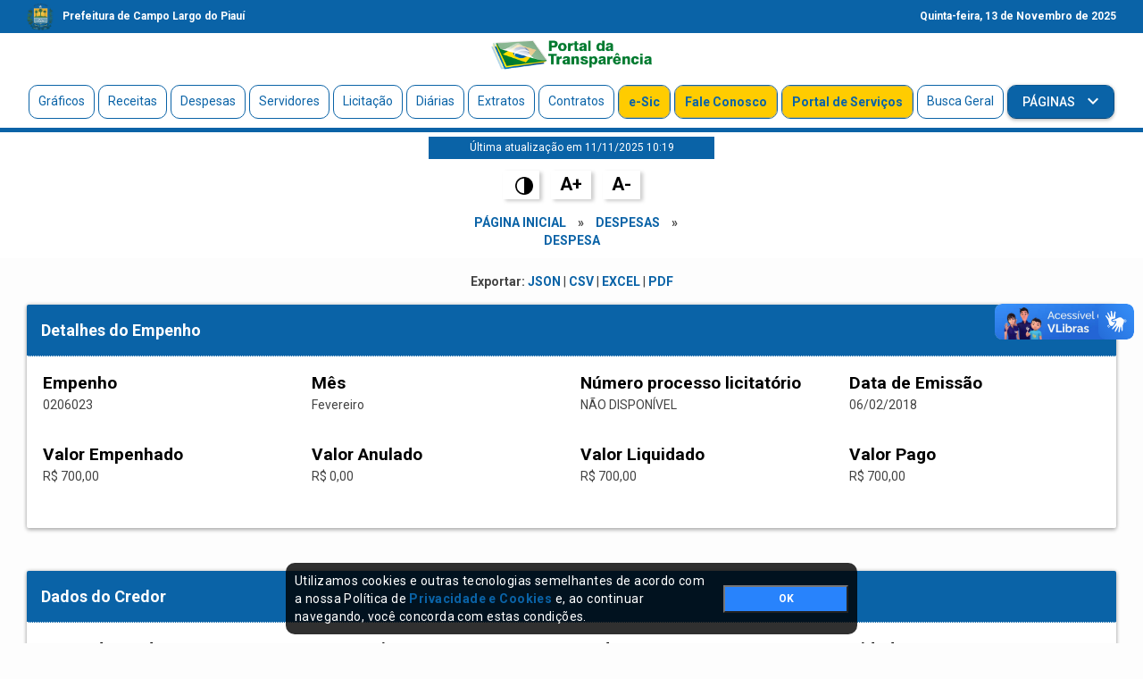

--- FILE ---
content_type: text/html; charset=utf-8
request_url: https://transparencia.campolargo.pi.gov.br/anos-anteriores/despesas/26282/detalhes
body_size: 5640
content:
<!DOCTYPE html>
<html>
    
    <head>
    <!-- Required meta tags -->
    <meta charset="utf-8">
    <meta content="initial-scale=1, shrink-to-fit=no, width=device-width" name="viewport">
    <meta http-equiv="X-UA-Compatible" content="IE=edge">
    <title>Detalhe despesa 0206023</title>
    <meta name="description" content="VALOR EMPENHADO PARA PAGAMENTO DE SERVICOS DE AUXILIAR ADMINISTRATIVO PRESTADOS A ESTA SECRETARIA.">
    <meta name="keywords" content="VALOR EMPENHADO PARA PAGAMENTO DE SERVICOS DE AUXILIAR ADMINISTRATIVO PRESTADOS A ESTA SECRETARIA.">
    <meta name="csrf-param" content="authenticity_token" />
<meta name="csrf-token" content="dGsotMpaoCGzqEzYz28Xd83jG6GuxwG1y7O3zTiuZLSADGIyTfNR3XfUMVKq58HOdN6mVrUEqdAJFfIDSg0tKQ==" />
    <link rel="apple-touch-icon" sizes="180x180" href="/assets/icon/apple-touch-icon.png">
    <link rel="icon" type="image/png" sizes="32x32" href="/assets/icon/favicon-32x32.png">
    <link rel="icon" type="image/png" sizes="16x16" href="/assets/icon/favicon-16x16.png">
    <link rel="manifest" href="/assets/icon/webmanifest">
    <link rel="mask-icon" href="/assets/icon/safari-pinned-tab.svg" color="#5bbad5">
    <meta name="msapplication-TileColor" content="#da532c">
    <meta name="theme-color" content="#ffffff">
    <meta property="og:locale" content="pt_BR">
    <meta property="og:title" content="Detalhe despesa 0206023">
    <meta property="og:description" content="VALOR EMPENHADO PARA PAGAMENTO DE SERVICOS DE AUXILIAR ADMINISTRATIVO PRESTADOS A ESTA SECRETARIA.">
    <meta property="og:type" content="article">
    <meta property="og:site_name" content="Portal da Transparência da prefeitura de Campo Largo do Piauí">
    <meta property="og:image:type" content="image/jpeg">
    <meta property="og:image:width" content="600" />
    <meta property="og:image:height" content="600" />
    <meta property="og:image" content="https://transparencia.campolargo.pi.gov.br/anos-anteriores/despesas/26282/detalhes/assets/icon/android-chrome-512x512.png">
    <meta property="og:url" content="www.diariooficialdasprefeituras.org/">
    <link href="https://fonts.googleapis.com/css?family=Roboto:300,300i,400,400i,500,500i,700,700i|Roboto+Mono:300,400,700|Roboto+Slab:300,400,700" rel="stylesheet">
    <link href="https://fonts.googleapis.com/icon?family=Material+Icons" rel="stylesheet">




    <link rel="stylesheet" type="text/css" href="https://cdn3.devexpress.com/jslib/23.1.6/css/dx.material.blue.light.css" />
    <link rel="stylesheet" href="https://cdnjs.cloudflare.com/ajax/libs/font-awesome/5.15.3/css/all.min.css">





    <link rel="stylesheet" media="all" href="/assets/application-3c022823bcc75a6c9653984c53e25b9b5258dd9547c5008983dbf0ce7baff60b.css" data-turbolinks-track="reload" />
    <style type="text/css">
    .bg-success,.btn-success {background-color: #0a63a7!important;}
    .section-block .section-title h2:after {background-color: #0a63a7!important;}
    .nav-bottom {border-bottom: 5px solid #0a63a7!important;}
    .export a {color: #0a63a7!important}
    .e-sic-password a{color: #ffca28 !important;}
    .activeMenu{background: #0a63a7!important;color: #ffffff!important;}
    .pagination span a {color: #0a63a7!important;}
    .nav-link:hover{background: #0a63a7!important;color: #ffffff!important;}
    .card-header .btn-collapse {color: #0a63a7!important;}
    .navbar-nav li {margin: 0px 2px;border: 1px solid #0a63a7!important;}
    .section-block .section-title h2:after {background-color: #0a63a7!important;}
    .section-block .section-title {border-bottom: 1px solid #0a63a7!important;}
    .table .thead-dark td, .table .thead-dark th {background-color: #0a63a7!important;}
    .nav-top {background-color: #0a63a7!important;}
    footer {background-color: #0a63a7!important;}
    .text-transparencia {background: #0a63a7!important;border: 1px solid #0a63a7!important;}
    .card-header {border-bottom: 1px dotted #ffffff!important;}
    a {color: #0a63a7!important;}
    .updated_at{margin: 5px auto;background: #0a63a7;color: #fff;font-size: 12px;padding: 4px;}
    .navbar-nav li a.text-transparencia {background: #00782e!important;color: #ffffff!important;font-weight: bold!important;border: 1px solid #005a7d!important;}
    .linf .bgta{background: #0a63a7!important;color: #fff;}
    @media screen and (max-width: 420px) {
        .navbar-nav li {border: 1px solid #0a63a7!important;background: none!important;margin-bottom: 2px;}
        .navbar-nav li a{color: #0a63a7!important;opacity: 1!important;}
        .navbar-nav li a.activeMenu{color: #ffffff!important;}
    }
    .ordvd{color:#fff!important;text-decoration:underline!important}
    </style>
</head>

    <body >

        <header class="header">


        <div class="nav-top">
            <div class="container">
                <div class="row justify-content-between">
                    <div class="col-6 text-left txtheader">
                        <img src="/uploads/images/2020/10/13/43bf549c-4b7b-4b1d-b170-508744a1daa8.png" width="30" height="30" class="d-inline-block align-top" alt="Prefeitura de Campo Largo do Piauí">
                        <p>Prefeitura de Campo Largo do Piauí</p>
                    </div>
                    <div class="col-6 text-right">
                        <p>
                            Quinta-feira, 
                            13 de  
                            Novembro de 
                            2025
                        </p>
                    </div>
                </div>
            </div>
        </div>
        
        <div class="nav-center d-none d-sm-none d-md-none d-lg-block d-xl-block">
            <div class="container">
                <div class="row">
                    <div class="col">
                            
                            <a title="Portal da Transparência" href="/">
                                <img  class="logo" src="/assets/portaltransparencia.png" alt="Portal da Transparência">
</a>
                    </div>
                </div>
            </div>
        </div>

        <div class="nav-bottom">
            <div class="">
                <div class="row">
                    <nav class="navbar navbar-expand-lg navbar-light bg-light">
                        

                            <a title="Página Inicial" class="navbar-brand d-sm-block d-md-block d-lg-none d-xl-none" href="/">
                                <img src="/assets/portaltransparencia.png" width="180" height="" class="d-inline-block align-top" alt="Portal da Transparência">
</a>

                        <button class="navbar-toggler" type="button" data-toggle="collapse" data-target="#navbarSupportedContent" aria-controls="navbarSupportedContent" aria-expanded="false" aria-label="Toggle navigation">
                            <span class="navbar-toggler-icon"></span>
                        </button>
                        <div class="collapse navbar-collapse" id="navbarSupportedContent">
                            <ul class="nav navbar-nav mr-auto text-right">



                                    <li>
                                        <a title="Gráficos" class="nav-link " href="/graficos">
                                            Gráficos
</a>                                    </li>


                                    <li>
                                        <a title="Receitas" class="nav-link " href="/receitas">
                                            Receitas
</a>                                    </li>

                                    <li>
                                        <a title="Despesas" class="nav-link " href="/despesas">
                                            Despesas
</a>                                    </li>

                                    <li>
                                        <a title="Servidores" class="nav-link " href="/servidores">
                                            Servidores
</a>                                    </li>

                                    <li>
                                        <a title="Licitações" class="nav-link " href="/licitacoes">
                                            Licitação
</a>                                    </li>

                                    <li>
                                        <a title="Diárias" class="nav-link " href="/diarias">
                                            Diárias
</a>                                    </li>

                                    <li>
                                        <a title="Extratos" class="nav-link " href="/extratos">
                                            Extratos
</a>                                    </li>
                                    
                                    <li>
                                        <a title="Contratos" class="nav-link " href="/contratos">
                                            Contratos
</a>                                    </li>

                                    <li>
                                        <a title="E-Sic" class="nav-link text-e-sic" href="/e-sic">
                                            e-Sic
</a>                                    </li>

                                    <li>
                                        <a title="Fale Conosco" class="nav-link text-e-sic" href="/e-sic/fale-conosco">
                                            Fale Conosco
</a>                                    </li> 
                                    <li>
                                        <a title="Portal de Serviços" class="nav-link text-e-sic" href="/servicosonline">
                                            Portal de Serviços
</a>                                    </li> 
                                    <li>
                                        <a title="Busca Geral" class="nav-link" href="/busca-geral">
                                            Busca Geral
</a>                                    </li>  

                                    <li>
                                        <div class="dropdown">
                                            <button class="btn btn-success dropdown-toggle" type="button" id="menupage" data-toggle="dropdown" aria-haspopup="true" aria-expanded="false" style="border-radius:8px;">
                                                Páginas
                                            </button>
                                            <div class="dropdown-menu" aria-labelledby="menupage">
                                                <a title="Carta de Serviços" class="dropdown-item" href="/pages/carta-de-servicos">
                                                    Carta de Serviços
</a>                                                <a title="Como usar" class="dropdown-item" href="/pages/como-usar">
                                                    Como usar
</a>                                                <a title="Depesas" class="dropdown-item" href="/pages/despesas">
                                                    Depesas
</a>                                                <a title="Receitas" class="dropdown-item" href="/pages/receitas">
                                                    Receitas
</a>                                            </div>
                                        </div>
                                    </li>                           
                                    

                            </ul>

                        </div>
                    </nav>
                </div>
            </div>
        </div>

        <div class="row">
            <div class="col-sm-12 col-md-3 col-ld-3 text-center updated_at">
                Última atualização em 11/11/2025 10:19
            </div>
        </div>

        <div class="row">
            <div class="col-sm-12 col-md-3 col-ld-3 text-center updated_at" style="background: #fff">
                <a href="javascript:void(0)" class="inverter"><img src="/assets/contraste.png" width="20"></a>
                <a href="javascript:void(0)" class="button_1">A+</a>
                <a href="javascript:void(0)" class="button_1">A-</a>
            </div>
        </div>

        <div class="row">
            <div class="col-sm-12 col-md-3 col-ld-3 text-center breadcrumbs">
                <a title="Página Inicial" href="/">Página Inicial</a> &raquo; <a title="Despesas" href="/despesas">Despesas</a> &raquo; <a title="Despesa" href="/despesas/26282/detalhes">Despesa</a>
            </div>
        </div>


</header>

        <div class="main">
            <section class="section-block">
    <div class="container">


        <div class="row">        
            <div class="col-sm-12 text-center">
                <div class="card-body export">
                    <strong>Exportar:</strong>
                    <a download="" href="/despesas/26282/detalhes.json">JSON</a> |
                    <a download="" href="/despesas/26282/detalhes.csv">CSV</a> |
                    <a download="" href="/despesas/26282/detalhes.xls">EXCEL</a> |
                    <a download="" href="/despesas/26282/detalhes.pdf">PDF</a>
                </div>
            </div>
        </div>
        


            <div class="row">
                <div class="col-md-12 col-sm-12">
                    <div class="card text-white mb-5">
                        <div class="card-header bg-success text-white text-left">Detalhes do Empenho</div>
                        <div class="card-body">
                            
                            <div class="form-row">
                                <div class="form-group col-md-3">
                                    <label>Empenho</label>
                                    <p class="text-dark">
                                        0206023
                                    </p>
                                </div>

                                <div class="form-group col-md-3">
                                    <label>Mês</label>
                                    <p class="text-dark">
                                        Fevereiro
                                    </p>
                                </div>

                                <div class="form-group col-md-3">
                                    <label>Número processo licitatório</label>
                                    <p class="text-dark">
                                        NÃO DISPONÍVEL
                                    </p>
                                </div>
                                
                                <div class="form-group col-md-3">
                                    <label>Data de Emissão</label>
                                    <p class="text-dark">
                                        06/02/2018
                                    </p>
                                </div>
                            </div>

                            <div class="form-row">

                                <div class="form-group col-md-3">
                                    <label>Valor Empenhado</label>
                                    <p class="text-dark">
                                        R$ 700,00
                                    </p>
                                </div>

                                <div class="form-group col-md-3">
                                    <label>Valor Anulado</label>
                                    <p class="text-dark">
                                        R$ 0,00
                                    </p>
                                </div>

                                <div class="form-group col-md-3">
                                    <label>Valor Liquidado</label>
                                    <p class="text-dark">
                                        R$ 700,00
                                    </p>
                                </div>

                                <div class="form-group col-md-3">
                                    <label>Valor Pago</label>
                                    <p class="text-dark">
                                        R$ 700,00
                                    </p>
                                </div>
                            </div>
                        </div>
                    </div>
                </div>
            </div>

            <div class="row">
                <div class="col-md-12 col-sm-12">
                    <div class="card text-white mb-5">
                        <div class="card-header bg-success text-white text-left">Dados do Credor</div>
                        <div class="card-body">
                            <div class="form-row">
                                <div class="form-group col-md-3">
                                    <label>Nome do credor</label>
                                    <p class="text-dark">
                                        GEOVAR DE OLIVEIRA SILVA
                                    </p>
                                </div>

                                <div class="form-group col-md-3">
                                    <label>CPF/Cnpj</label>
                                    <p class="text-dark">
                                        602.140.493-96
                                    </p>
                                </div>

                                <div class="form-group col-md-3">
                                    <label>Endereço</label>
                                    <p class="text-dark">
                                        PORTO
                                    </p>
                                </div>

                                <div class="form-group col-md-3">
                                    <label>Cidade</label>
                                    <p class="text-dark">
                                        PORTO
                                    </p>
                                </div>
                            </div>
                        </div>
                    </div>
                </div>
            </div>

            <div class="row">
                <div class="col-md-12 col-sm-12">
                    <div class="card text-white mb-5">
                        <div class="card-header bg-success text-white text-left">Dados do Ordenador</div>
                        <div class="card-body">
                            <div class="form-row">
                                <div class="form-group col-md-4">
                                    <label><Cell><Data ss:Type="String">Nome do Ordenador</Data></Cell></label>
                                    <p class="text-dark">
                                        EVERALDO CALDAS DE CARVALHO
                                    </p>
                                </div>

                                <div class="form-group col-md-4">
                                    <label>CPF/Cnpj</label>
                                    <p class="text-dark">
                                        733.361.653-34
                                    </p>
                                </div>

                                <div class="form-group col-md-4">
                                    <label>Cargo</label>
                                    <p class="text-dark">
                                        
                                    </p>
                                </div>
                            </div>
                        </div>
                    </div>
                </div>
            </div>

            <div class="row">
                <div class="col-md-12 col-sm-12">
                    <div class="card text-white mb-5">
                        <div class="card-header bg-success text-white text-left">Classificação Orçamentária</div>
                        <div class="card-body">
                            <div class="form-row">
                                <div class="form-group col-md-4">
                                    <label>Unidade Orçamentária</label>
                                    <p class="text-dark">
                                        FUNDO MUNICIPAL DE SAUDE
                                    </p>
                                </div>

                                <div class="form-group col-md-2">
                                    <label>Função</label>
                                    <p class="text-dark">
                                        Saúde
                                    </p>
                                </div>

                                <div class="form-group col-md-2">
                                    <label>Sub-Função</label>
                                    <p class="text-dark">
                                        Atenção Básica
                                    </p>
                                </div>

                                <div class="form-group col-md-4">
                                    <label>Programa</label>
                                    <p class="text-dark">
                                        GESTAO E EXPANSAO DO SISTEMA DE SAUDE
                                    </p>
                                </div>

                                <div class="form-group col-md-4">
                                    <label>Ação</label>
                                    <p class="text-dark">
                                        MANUTENCAO DOS SERVICOS MUNICIPAIS DE SAUDE
                                    </p>
                                </div>

                                <div class="form-group col-md-4">
                                    <label>Natureza da Despesa</label>
                                    <p class="text-dark">
                                        Outras Despesas Correntes
                                    </p>
                                </div>

                                <div class="form-group col-md-4">
                                    <label>Elemento de despesa</label>
                                    <p class="text-dark">
                                        36:Outros Serviços de Terceiros - Pessoa Física
                                    </p>
                                </div>

                                <div class="form-group col-md-4">
                                    <label>Sub-Elemento de despesa</label>
                                    <p class="text-dark">
                                        3627:SERVIÇO DE APOIO ADMINISTRATIVO, TÉCNICO E OPERACIONAL
                                    </p>
                                </div>

                                <div class="form-group col-md-4">
                                    <label>Fonte de Recurso</label>
                                    <p class="text-dark">
                                        2:Transferências e convênios estaduais-vinculados
                                    </p> 
                                </div>

                                <div class="form-group col-md-4">
                                    <label>Aplicação</label>
                                    <p class="text-dark">
                                        SAÚDE - Recursos próprios e outros programas destinados à Saúde
                                    </p> 
                                </div>

                                <div class="form-group col-md-4">
                                    <label>Modo Aplicação</label>
                                    <p class="text-dark">Aplicações Diretas</p>
                                </div>

                                <div class="form-group col-md-8">
                                    <label>Histórico</label>
                                    <p class="text-dark">
                                        VALOR EMPENHADO PARA PAGAMENTO DE SERVICOS DE AUXILIAR ADMINISTRATIVO PRESTADOS A ESTA SECRETARIA.
                                    </p>
                                </div>

                            </div>
                        </div>
                    </div>
                </div>
            </div>

            <div class="row">
                <div class="col-md-12 col-sm-12">
                    <div class="card text-white mb-5">
                        <div class="card-header bg-success text-white text-left">Dados liquidação</div>
                        <div class="card-body">
                            <div class="form-row">


                                <div class="form-group col-md-3">
                                    <label>Data da Liquidação</label>
                                    <p class="text-dark">
                                        06/02/2018
                                    </p>
                                </div>

                                <div class="form-group col-md-3">
                                    <label>Tipo Documento</label>
                                    <p class="text-dark">
                                        9
                                    </p>
                                </div>

                                <div class="form-group col-md-3">
                                    <label>Número Documento</label>
                                    <p class="text-dark">
                                        0000001
                                    </p>
                                </div>

                                <div class="form-group col-md-3">
                                    <label>Valor</label>
                                    <p class="text-dark">
                                        R$ 700,00
                                    </p>
                                </div>
                                
                            </div>
                        </div>
                    </div>
                </div>
            </div>

            <div class="row">
                <div class="col-md-12 col-sm-12">
                    <div class="card text-white mb-5">
                        <div class="card-header bg-success text-white text-left">Dados Pagamento</div>
                        <div class="card-body">
                            <div class="form-row">


                                <div class="form-group col-md-8">
                                    <label>Data do pagamento</label>
                                    <p class="text-dark">
                                        08/02/2018
                                    </p>
                                </div>

                                <div class="form-group col-md-4">
                                    <label>Valor</label>
                                    <p class="text-dark">
                                        R$ 700,00
                                    </p>
                                </div>

                                
                            </div>
                        </div>
                    </div>
                </div>
            </div>



                       

    </div>
</section>
        </div>

        <footer class="footer">
    <div class="container">
    	<div class="row mb30">
    		<div class="col-sm-12 col-md-12 col-ld-12">
    			<div class="copyright text-center">
    				<p>Portal da transparência © Copyright. Todos os direitos reservados </p>
    			</div>
    		</div>
    	</div>



        <div class="row">
            <div class="col-sm-12 col-md-4 col-ld-4 mb30">
            	<div class="copyright text-center">
                    <p>
                    	Prefeitura de Campo Largo do Piauí / PI
                    </p> 
                    <p>
                    	<strong>CNPJ:</strong> 01.612.754/0001-65
                    </p>
                    <p>
                    	RUA JOÃO PEREIRA DOS SANTOS, nº S/N, CENTRO <br>

                    	<strong>CEP:</strong>64148-000 - Campo Largo do Piauí/PI
                    </p>
                    <p>
                    	<strong>Email:</strong>PREFEITURAMUNICIPALDECAMPOLARGO@OUTLOOK.COM
                    </p>
                    
                </div>
            </div>
            <div class="col-sm-12 col-md-4 col-ld-4 mb30">
            	<div class="copyright text-center">
	            	<p>
	                	<img src="/uploads/images/2020/10/13/43bf549c-4b7b-4b1d-b170-508744a1daa8.png" alt="" width="80" height="auto" />
	                </p>
	            </div>
            </div>
            <div class="col-sm-12 col-md-4 col-ld-4 mb30">
            	<div class="copyright text-center">
	            	<p>
	                	<strong>Expediente:</strong><br>Expediente
De segunda-feira a sexta-feira:
• manhã das 7:30 hs às 13:30hs
	                </p>
	            </div>
            </div>
        </div>


    </div>
</footer>


        <script src="https://cdn3.devexpress.com/jslib/23.1.6/js/dx.all.js"></script>
        <script src="/assets/application-3238d3267f0539e8d1cf7c61749313b9e396d3655c548e6c4050c810942ecc64.js" data-turbolinks-track="reload"></script>



        <div vw class="enabled">
            <div vw-access-button class="active"></div>
            <div vw-plugin-wrapper>
                <div class="vw-plugin-top-wrapper"></div>
            </div>
        </div>
        <script src="https://vlibras.gov.br/app/vlibras-plugin.js"></script>
        <script>
        new window.VLibras.Widget('https://vlibras.gov.br/app');
        </script>
    </body>
</html>


--- FILE ---
content_type: application/javascript
request_url: https://transparencia.campolargo.pi.gov.br/assets/application-3238d3267f0539e8d1cf7c61749313b9e396d3655c548e6c4050c810942ecc64.js
body_size: 792877
content:
/*!
 * jQuery JavaScript Library v3.5.1
 * https://jquery.com/
 *
 * Includes Sizzle.js
 * https://sizzlejs.com/
 *
 * Copyright JS Foundation and other contributors
 * Released under the MIT license
 * https://jquery.org/license
 *
 * Date: 2020-05-04T22:49Z
 */
function getCookie(e){for(var t=e+"=",n=document.cookie.split(";"),i=0;i<n.length;i++){for(var o=n[i];" "==o.charAt(0);)o=o.substring(1);if(0==o.indexOf(t))return o.substring(t.length,o.length)}return""}function setCookie(e,t,n){var i=new Date;i.setTime(i.getTime()+24*n*60*60*1e3);var o="expires="+i.toUTCString();document.cookie=e+"="+t+";"+o+";path=/"}function delegate(e,t,n,i){e.addEventListener(t,function(e){for(var t=e.target;t&&t!==this;)t.matches(n)&&i.call(t,e),t=t.parentNode})}!function(e,t){"use strict";"object"==typeof module&&"object"==typeof module.exports?module.exports=e.document?t(e,!0):function(e){if(!e.document)throw new Error("jQuery requires a window with a document");return t(e)}:t(e)}("undefined"!=typeof window?window:this,function(e,t){"use strict";function n(e,t,n){var i,o,r=(n=n||we).createElement("script");if(r.text=e,t)for(i in He)(o=t[i]||t.getAttribute&&t.getAttribute(i))&&r.setAttribute(i,o);n.head.appendChild(r).parentNode.removeChild(r)}function i(e){return null==e?e+"":"object"==typeof e||"function"==typeof e?pe[fe.call(e)]||"object":typeof e}function o(e){var t=!!e&&"length"in e&&e.length,n=i(e);return!ye(e)&&!_e(e)&&("array"===n||0===t||"number"==typeof t&&t>0&&t-1 in e)}function r(e,t){return e.nodeName&&e.nodeName.toLowerCase()===t.toLowerCase()}function a(e,t,n){return ye(t)?ke.grep(e,function(e,i){return!!t.call(e,i,e)!==n}):t.nodeType?ke.grep(e,function(e){return e===t!==n}):"string"!=typeof t?ke.grep(e,function(e){return he.call(t,e)>-1!==n}):ke.filter(t,e,n)}function s(e,t){for(;(e=e[t])&&1!==e.nodeType;);return e}function l(e){var t={};return ke.each(e.match(je)||[],function(e,n){t[n]=!0}),t}function c(e){return e}function u(e){throw e}function d(e,t,n,i){var o;try{e&&ye(o=e.promise)?o.call(e).done(t).fail(n):e&&ye(o=e.then)?o.call(e,t,n):t.apply(undefined,[e].slice(i))}catch(e){n.apply(undefined,[e])}}function h(){we.removeEventListener("DOMContentLoaded",h),e.removeEventListener("load",h),ke.ready()}function p(e,t){return t.toUpperCase()}function f(e){return e.replace(Le,"ms-").replace(Re,p)}function m(){this.expando=ke.expando+m.uid++}function g(e){return"true"===e||"false"!==e&&("null"===e?null:e===+e+""?+e:We.test(e)?JSON.parse(e):e)}function v(e,t,n){var i;if(n===undefined&&1===e.nodeType)if(i="data-"+t.replace(qe,"-$&").toLowerCase(),"string"==typeof(n=e.getAttribute(i))){try{n=g(n)}catch(o){}ze.set(e,t,n)}else n=undefined;return n}function b(e,t,n,i){var o,r,a=20,s=i?function(){return i.cur()}:function(){return ke.css(e,t,"")},l=s(),c=n&&n[3]||(ke.cssNumber[t]?"":"px"),u=e.nodeType&&(ke.cssNumber[t]||"px"!==c&&+l)&&Ge.exec(ke.css(e,t));if(u&&u[3]!==c){for(l/=2,c=c||u[3],u=+l||1;a--;)ke.style(e,t,u+c),(1-r)*(1-(r=s()/l||.5))<=0&&(a=0),u/=r;u*=2,ke.style(e,t,u+c),n=n||[]}return n&&(u=+u||+l||0,o=n[1]?u+(n[1]+1)*n[2]:+n[2],i&&(i.unit=c,i.start=u,i.end=o)),o}function y(e){var t,n=e.ownerDocument,i=e.nodeName,o=Qe[i];return o||(t=n.body.appendChild(n.createElement(i)),o=ke.css(t,"display"),t.parentNode.removeChild(t),"none"===o&&(o="block"),Qe[i]=o,o)}function _(e,t){for(var n,i,o=[],r=0,a=e.length;r<a;r++)(i=e[r]).style&&(n=i.style.display,t?("none"===n&&(o[r]=Be.get(i,"display")||null,o[r]||(i.style.display="")),""===i.style.display&&Ve(i)&&(o[r]=y(i))):"none"!==n&&(o[r]="none",Be.set(i,"display",n)));for(r=0;r<a;r++)null!=o[r]&&(e[r].style.display=o[r]);return e}function w(e,t){var n;return n="undefined"!=typeof e.getElementsByTagName?e.getElementsByTagName(t||"*"):"undefined"!=typeof e.querySelectorAll?e.querySelectorAll(t||"*"):[],t===undefined||t&&r(e,t)?ke.merge([e],n):n}function H(e,t){for(var n=0,i=e.length;n<i;n++)Be.set(e[n],"globalEval",!t||Be.get(t[n],"globalEval"))}function x(e,t,n,o,r){for(var a,s,l,c,u,d,h=t.createDocumentFragment(),p=[],f=0,m=e.length;f<m;f++)if((a=e[f])||0===a)if("object"===i(a))ke.merge(p,a.nodeType?[a]:a);else if(rt.test(a)){for(s=s||h.appendChild(t.createElement("div")),l=(nt.exec(a)||["",""])[1].toLowerCase(),c=ot[l]||ot._default,s.innerHTML=c[1]+ke.htmlPrefilter(a)+c[2],d=c[0];d--;)s=s.lastChild;ke.merge(p,s.childNodes),(s=h.firstChild).textContent=""}else p.push(t.createTextNode(a));for(h.textContent="",f=0;a=p[f++];)if(o&&ke.inArray(a,o)>-1)r&&r.push(a);else if(u=Xe(a),s=w(h.appendChild(a),"script"),u&&H(s),n)for(d=0;a=s[d++];)it.test(a.type||"")&&n.push(a);return h}function k(){return!0}function C(){return!1}function S(e,t){return e===T()==("focus"===t)}function T(){try{return we.activeElement}catch(e){}}function E(e,t,n,i,o,r){var a,s;if("object"==typeof t){for(s in"string"!=typeof n&&(i=i||n,n=undefined),t)E(e,s,n,i,t[s],r);return e}if(null==i&&null==o?(o=n,i=n=undefined):null==o&&("string"==typeof n?(o=i,i=undefined):(o=i,i=n,n=undefined)),!1===o)o=C;else if(!o)return e;return 1===r&&(a=o,(o=function(e){return ke().off(e),a.apply(this,arguments)}).guid=a.guid||(a.guid=ke.guid++)),e.each(function(){ke.event.add(this,t,o,i,n)})}function D(e,t,n){n?(Be.set(e,t,!1),ke.event.add(e,t,{namespace:!1,handler:function(e){var i,o,r=Be.get(this,t);if(1&e.isTrigger&&this[t]){if(r.length)(ke.event.special[t]||{}).delegateType&&e.stopPropagation();else if(r=ce.call(arguments),Be.set(this,t,r),i=n(this,t),this[t](),r!==(o=Be.get(this,t))||i?Be.set(this,t,!1):o={},r!==o)return e.stopImmediatePropagation(),e.preventDefault(),o.value}else r.length&&(Be.set(this,t,{value:ke.event.trigger(ke.extend(r[0],ke.Event.prototype),r.slice(1),this)}),e.stopImmediatePropagation())}})):Be.get(e,t)===undefined&&ke.event.add(e,t,k)}function A(e,t){return r(e,"table")&&r(11!==t.nodeType?t:t.firstChild,"tr")&&ke(e).children("tbody")[0]||e}function O(e){return e.type=(null!==e.getAttribute("type"))+"/"+e.type,e}function P(e){return"true/"===(e.type||"").slice(0,5)?e.type=e.type.slice(5):e.removeAttribute("type"),e}function I(e,t){var n,i,o,r,a,s;if(1===t.nodeType){if(Be.hasData(e)&&(s=Be.get(e).events))for(o in Be.remove(t,"handle events"),s)for(n=0,i=s[o].length;n<i;n++)ke.event.add(t,o,s[o][n]);ze.hasData(e)&&(r=ze.access(e),a=ke.extend({},r),ze.set(t,a))}}function j(e,t){var n=t.nodeName.toLowerCase();"input"===n&&tt.test(e.type)?t.checked=e.checked:"input"!==n&&"textarea"!==n||(t.defaultValue=e.defaultValue)}function N(e,t,i,o){t=ue(t);var r,a,s,l,c,u,d=0,h=e.length,p=h-1,f=t[0],m=ye(f);if(m||h>1&&"string"==typeof f&&!be.checkClone&&ut.test(f))return e.each(function(n){var r=e.eq(n);m&&(t[0]=f.call(this,n,r.html())),N(r,t,i,o)});if(h&&(a=(r=x(t,e[0].ownerDocument,!1,e,o)).firstChild,1===r.childNodes.length&&(r=a),a||o)){for(l=(s=ke.map(w(r,"script"),O)).length;d<h;d++)c=r,d!==p&&(c=ke.clone(c,!0,!0),l&&ke.merge(s,w(c,"script"))),i.call(e[d],c,d);if(l)for(u=s[s.length-1].ownerDocument,ke.map(s,P),d=0;d<l;d++)c=s[d],it.test(c.type||"")&&!Be.access(c,"globalEval")&&ke.contains(u,c)&&(c.src&&"module"!==(c.type||"").toLowerCase()?ke._evalUrl&&!c.noModule&&ke._evalUrl(c.src,{nonce:c.nonce||c.getAttribute("nonce")},u):n(c.textContent.replace(dt,""),c,u))}return e}function M(e,t,n){for(var i,o=t?ke.filter(t,e):e,r=0;null!=(i=o[r]);r++)n||1!==i.nodeType||ke.cleanData(w(i)),i.parentNode&&(n&&Xe(i)&&H(w(i,"script")),i.parentNode.removeChild(i));return e}function F(e,t,n){var i,o,r,a,s=e.style;return(n=n||pt(e))&&(""!==(a=n.getPropertyValue(t)||n[t])||Xe(e)||(a=ke.style(e,t)),!be.pixelBoxStyles()&&ht.test(a)&&mt.test(t)&&(i=s.width,o=s.minWidth,r=s.maxWidth,s.minWidth=s.maxWidth=s.width=a,a=n.width,s.width=i,s.minWidth=o,s.maxWidth=r)),a!==undefined?a+"":a}function L(e,t){return{get:function(){if(!e())return(this.get=t).apply(this,arguments);delete this.get}}}function R(e){for(var t=e[0].toUpperCase()+e.slice(1),n=gt.length;n--;)if((e=gt[n]+t)in vt)return e}function $(e){var t=ke.cssProps[e]||bt[e];return t||(e in vt?e:bt[e]=R(e)||e)}function B(e,t,n){var i=Ge.exec(t);return i?Math.max(0,i[2]-(n||0))+(i[3]||"px"):t}function z(e,t,n,i,o,r){var a="width"===t?1:0,s=0,l=0;if(n===(i?"border":"content"))return 0;for(;a<4;a+=2)"margin"===n&&(l+=ke.css(e,n+Ye[a],!0,o)),i?("content"===n&&(l-=ke.css(e,"padding"+Ye[a],!0,o)),"margin"!==n&&(l-=ke.css(e,"border"+Ye[a]+"Width",!0,o))):(l+=ke.css(e,"padding"+Ye[a],!0,o),"padding"!==n?l+=ke.css(e,"border"+Ye[a]+"Width",!0,o):s+=ke.css(e,"border"+Ye[a]+"Width",!0,o));return!i&&r>=0&&(l+=Math.max(0,Math.ceil(e["offset"+t[0].toUpperCase()+t.slice(1)]-r-l-s-.5))||0),l}function W(e,t,n){var i=pt(e),o=(!be.boxSizingReliable()||n)&&"border-box"===ke.css(e,"boxSizing",!1,i),a=o,s=F(e,t,i),l="offset"+t[0].toUpperCase()+t.slice(1);if(ht.test(s)){if(!n)return s;s="auto"}return(!be.boxSizingReliable()&&o||!be.reliableTrDimensions()&&r(e,"tr")||"auto"===s||!parseFloat(s)&&"inline"===ke.css(e,"display",!1,i))&&e.getClientRects().length&&(o="border-box"===ke.css(e,"boxSizing",!1,i),(a=l in e)&&(s=e[l])),(s=parseFloat(s)||0)+z(e,t,n||(o?"border":"content"),a,i,s)+"px"}function q(e,t,n,i,o){return new q.prototype.init(e,t,n,i,o)}function U(){kt&&(!1===we.hidden&&e.requestAnimationFrame?e.requestAnimationFrame(U):e.setTimeout(U,ke.fx.interval),ke.fx.tick())}function G(){return e.setTimeout(function(){xt=undefined}),xt=Date.now()}function Y(e,t){var n,i=0,o={height:e};for(t=t?1:0;i<4;i+=2-t)o["margin"+(n=Ye[i])]=o["padding"+n]=e;return t&&(o.opacity=o.width=e),o}function J(e,t,n){for(var i,o=(V.tweeners[t]||[]).concat(V.tweeners["*"]),r=0,a=o.length;r<a;r++)if(i=o[r].call(n,t,e))return i}function X(e,t,n){var i,o,r,a,s,l,c,u,d="width"in t||"height"in t,h=this,p={},f=e.style,m=e.nodeType&&Ve(e),g=Be.get(e,"fxshow");for(i in n.queue||(null==(a=ke._queueHooks(e,"fx")).unqueued&&(a.unqueued=0,s=a.empty.fire,a.empty.fire=function(){a.unqueued||s()}),a.unqueued++,h.always(function(){h.always(function(){a.unqueued--,ke.queue(e,"fx").length||a.empty.fire()})})),t)if(o=t[i],Ct.test(o)){if(delete t[i],r=r||"toggle"===o,o===(m?"hide":"show")){if("show"!==o||!g||g[i]===undefined)continue;m=!0}p[i]=g&&g[i]||ke.style(e,i)}if((l=!ke.isEmptyObject(t))||!ke.isEmptyObject(p))for(i in d&&1===e.nodeType&&(n.overflow=[f.overflow,f.overflowX,f.overflowY],null==(c=g&&g.display)&&(c=Be.get(e,"display")),"none"===(u=ke.css(e,"display"))&&(c?u=c:(_([e],!0),c=e.style.display||c,u=ke.css(e,"display"),_([e]))),("inline"===u||"inline-block"===u&&null!=c)&&"none"===ke.css(e,"float")&&(l||(h.done(function(){f.display=c}),null==c&&(u=f.display,c="none"===u?"":u)),f.display="inline-block")),n.overflow&&(f.overflow="hidden",h.always(function(){f.overflow=n.overflow[0],f.overflowX=n.overflow[1],f.overflowY=n.overflow[2]})),l=!1,p)l||(g?"hidden"in g&&(m=g.hidden):g=Be.access(e,"fxshow",{display:c}),r&&(g.hidden=!m),m&&_([e],!0),h.done(function(){for(i in m||_([e]),Be.remove(e,"fxshow"),p)ke.style(e,i,p[i])})),l=J(m?g[i]:0,i,h),i in g||(g[i]=l.start,m&&(l.end=l.start,l.start=0))}function K(e,t){var n,i,o,r,a;for(n in e)if(o=t[i=f(n)],r=e[n],Array.isArray(r)&&(o=r[1],r=e[n]=r[0]),n!==i&&(e[i]=r,delete e[n]),(a=ke.cssHooks[i])&&"expand"in a)for(n in r=a.expand(r),delete e[i],r)n in e||(e[n]=r[n],t[n]=o);else t[i]=o}function V(e,t,n){var i,o,r=0,a=V.prefilters.length,s=ke.Deferred().always(function(){delete l.elem}),l=function(){if(o)return!1;for(var t=xt||G(),n=Math.max(0,c.startTime+c.duration-t),i=1-(n/c.duration||0),r=0,a=c.tweens.length;r<a;r++)c.tweens[r].run(i);return s.notifyWith(e,[c,i,n]),i<1&&a?n:(a||s.notifyWith(e,[c,1,0]),s.resolveWith(e,[c]),!1)},c=s.promise({elem:e,props:ke.extend({},t),opts:ke.extend(!0,{specialEasing:{},easing:ke.easing._default},n),originalProperties:t,originalOptions:n,startTime:xt||G(),duration:n.duration,tweens:[],createTween:function(t,n){var i=ke.Tween(e,c.opts,t,n,c.opts.specialEasing[t]||c.opts.easing);return c.tweens.push(i),i},stop:function(t){var n=0,i=t?c.tweens.length:0;if(o)return this;for(o=!0;n<i;n++)c.tweens[n].run(1);return t?(s.notifyWith(e,[c,1,0]),s.resolveWith(e,[c,t])):s.rejectWith(e,[c,t]),this}}),u=c.props;for(K(u,c.opts.specialEasing);r<a;r++)if(i=V.prefilters[r].call(c,e,u,c.opts))return ye(i.stop)&&(ke._queueHooks(c.elem,c.opts.queue).stop=i.stop.bind(i)),i;return ke.map(u,J,c),ye(c.opts.start)&&c.opts.start.call(e,c),c.progress(c.opts.progress).done(c.opts.done,c.opts.complete).fail(c.opts.fail).always(c.opts.always),ke.fx.timer(ke.extend(l,{elem:e,anim:c,queue:c.opts.queue})),c}function Q(e){return(e.match(je)||[]).join(" ")}function Z(e){return e.getAttribute&&e.getAttribute("class")||""}function ee(e){return Array.isArray(e)?e:"string"==typeof e&&e.match(je)||[]}function te(e,t,n,o){var r;if(Array.isArray(t))ke.each(t,function(t,i){n||Ft.test(e)?o(e,i):te(e+"["+("object"==typeof i&&null!=i?t:"")+"]",i,n,o)});else if(n||"object"!==i(t))o(e,t);else for(r in t)te(e+"["+r+"]",t[r],n,o)}function ne(e){return function(t,n){"string"!=typeof t&&(n=t,t="*");var i,o=0,r=t.toLowerCase().match(je)||[];if(ye(n))for(;i=r[o++];)"+"===i[0]?(i=i.slice(1)||"*",(e[i]=e[i]||[]).unshift(n)):(e[i]=e[i]||[]).push(n)}}function ie(e,t,n,i){function o(s){var l;return r[s]=!0,ke.each(e[s]||[],function(e,s){var c=s(t,n,i);return"string"!=typeof c||a||r[c]?a?!(l=c):void 0:(t.dataTypes.unshift(c),o(c),!1)}),l}var r={},a=e===Xt;return o(t.dataTypes[0])||!r["*"]&&o("*")}function oe(e,t){var n,i,o=ke.ajaxSettings.flatOptions||{};for(n in t)t[n]!==undefined&&((o[n]?e:i||(i={}))[n]=t[n]);return i&&ke.extend(!0,e,i),e}function re(e,t,n){for(var i,o,r,a,s=e.contents,l=e.dataTypes;"*"===l[0];)l.shift(),i===undefined&&(i=e.mimeType||t.getResponseHeader("Content-Type"));if(i)for(o in s)if(s[o]&&s[o].test(i)){l.unshift(o);break}if(l[0]in n)r=l[0];else{for(o in n){if(!l[0]||e.converters[o+" "+l[0]]){r=o;break}a||(a=o)}r=r||a}if(r)return r!==l[0]&&l.unshift(r),n[r]}function ae(e,t,n,i){var o,r,a,s,l,c={},u=e.dataTypes.slice();if(u[1])for(a in e.converters)c[a.toLowerCase()]=e.converters[a];for(r=u.shift();r;)if(e.responseFields[r]&&(n[e.responseFields[r]]=t),!l&&i&&e.dataFilter&&(t=e.dataFilter(t,e.dataType)),l=r,r=u.shift())if("*"===r)r=l;else if("*"!==l&&l!==r){if(!(a=c[l+" "+r]||c["* "+r]))for(o in c)if((s=o.split(" "))[1]===r&&(a=c[l+" "+s[0]]||c["* "+s[0]])){!0===a?a=c[o]:!0!==c[o]&&(r=s[0],u.unshift(s[1]));break}if(!0!==a)if(a&&e.throws)t=a(t);else try{t=a(t)}catch(d){return{state:"parsererror",error:a?d:"No conversion from "+l+" to "+r}}}return{state:"success",data:t}}var se=[],le=Object.getPrototypeOf,ce=se.slice,ue=se.flat?function(e){return se.flat.call(e)}:function(e){return se.concat.apply([],e)},de=se.push,he=se.indexOf,pe={},fe=pe.toString,me=pe.hasOwnProperty,ge=me.toString,ve=ge.call(Object),be={},ye=function(e){return"function"==typeof e&&"number"!=typeof e.nodeType},_e=function(e){return null!=e&&e===e.window},we=e.document,He={type:!0,src:!0,nonce:!0,noModule:!0},xe="3.5.1",ke=function(e,t){return new ke.fn.init(e,t)};ke.fn=ke.prototype={jquery:xe,constructor:ke,length:0,toArray:function(){return ce.call(this)},get:function(e){return null==e?ce.call(this):e<0?this[e+this.length]:this[e]},pushStack:function(e){var t=ke.merge(this.constructor(),e);return t.prevObject=this,t},each:function(e){return ke.each(this,e)},map:function(e){return this.pushStack(ke.map(this,function(t,n){return e.call(t,n,t)}))},slice:function(){return this.pushStack(ce.apply(this,arguments))},first:function(){return this.eq(0)},last:function(){return this.eq(-1)},even:function(){return this.pushStack(ke.grep(this,function(e,t){return(t+1)%2}))},odd:function(){return this.pushStack(ke.grep(this,function(e,t){return t%2}))},eq:function(e){var t=this.length,n=+e+(e<0?t:0);return this.pushStack(n>=0&&n<t?[this[n]]:[])},end:function(){return this.prevObject||this.constructor()},push:de,sort:se.sort,splice:se.splice},ke.extend=ke.fn.extend=function(){var e,t,n,i,o,r,a=arguments[0]||{},s=1,l=arguments.length,c=!1;for("boolean"==typeof a&&(c=a,a=arguments[s]||{},s++),"object"==typeof a||ye(a)||(a={}),s===l&&(a=this,s--);s<l;s++)if(null!=(e=arguments[s]))for(t in e)i=e[t],"__proto__"!==t&&a!==i&&(c&&i&&(ke.isPlainObject(i)||(o=Array.isArray(i)))?(n=a[t],r=o&&!Array.isArray(n)?[]:o||ke.isPlainObject(n)?n:{},o=!1,a[t]=ke.extend(c,r,i)):i!==undefined&&(a[t]=i));return a},ke.extend({expando:"jQuery"+(xe+Math.random()).replace(/\D/g,""),isReady:!0,error:function(e){throw new Error(e)},noop:function(){},isPlainObject:function(e){var t,n;return!(!e||"[object Object]"!==fe.call(e))&&(!(t=le(e))||"function"==typeof(n=me.call(t,"constructor")&&t.constructor)&&ge.call(n)===ve)},isEmptyObject:function(e){var t;for(t in e)return!1;return!0},globalEval:function(e,t,i){n(e,{nonce:t&&t.nonce},i)},each:function(e,t){var n,i=0;if(o(e))for(n=e.length;i<n&&!1!==t.call(e[i],i,e[i]);i++);else for(i in e)if(!1===t.call(e[i],i,e[i]))break;return e},makeArray:function(e,t){var n=t||[];return null!=e&&(o(Object(e))?ke.merge(n,"string"==typeof e?[e]:e):de.call(n,e)),n},inArray:function(e,t,n){return null==t?-1:he.call(t,e,n)},merge:function(e,t){for(var n=+t.length,i=0,o=e.length;i<n;i++)e[o++]=t[i];return e.length=o,e},grep:function(e,t,n){for(var i=[],o=0,r=e.length,a=!n;o<r;o++)!t(e[o],o)!==a&&i.push(e[o]);return i},map:function(e,t,n){var i,r,a=0,s=[];if(o(e))for(i=e.length;a<i;a++)null!=(r=t(e[a],a,n))&&s.push(r);else for(a in e)null!=(r=t(e[a],a,n))&&s.push(r);return ue(s)},guid:1,support:be}),"function"==typeof Symbol&&(ke.fn[Symbol.iterator]=se[Symbol.iterator]),ke.each("Boolean Number String Function Array Date RegExp Object Error Symbol".split(" "),function(e,t){pe["[object "+t+"]"]=t.toLowerCase()});var Ce=
/*!
 * Sizzle CSS Selector Engine v2.3.5
 * https://sizzlejs.com/
 *
 * Copyright JS Foundation and other contributors
 * Released under the MIT license
 * https://js.foundation/
 *
 * Date: 2020-03-14
 */
function(e){function t(e,t,n,i){var o,r,a,s,l,c,u,h=t&&t.ownerDocument,f=t?t.nodeType:9;if(n=n||[],"string"!=typeof e||!e||1!==f&&9!==f&&11!==f)return n;if(!i&&(P(t),t=t||I,N)){if(11!==f&&(l=ye.exec(e)))if(o=l[1]){if(9===f){if(!(a=t.getElementById(o)))return n;if(a.id===o)return n.push(a),n}else if(h&&(a=h.getElementById(o))&&R(t,a)&&a.id===o)return n.push(a),n}else{if(l[2])return Z.apply(n,t.getElementsByTagName(e)),n;if((o=l[3])&&H.getElementsByClassName&&t.getElementsByClassName)return Z.apply(n,t.getElementsByClassName(o)),n}if(H.qsa&&!Y[e+" "]&&(!M||!M.test(e))&&(1!==f||"object"!==t.nodeName.toLowerCase())){if(u=e,h=t,1===f&&(de.test(e)||ue.test(e))){for((h=_e.test(e)&&d(t.parentNode)||t)===t&&H.scope||((s=t.getAttribute("id"))?s=s.replace(xe,ke):t.setAttribute("id",s=$)),r=(c=S(e)).length;r--;)c[r]=(s?"#"+s:":scope")+" "+p(c[r]);u=c.join(",")}try{return Z.apply(n,h.querySelectorAll(u)),n}catch(m){Y(e,!0)}finally{s===$&&t.removeAttribute("id")}}}return E(e.replace(le,"$1"),t,n,i)}function n(){function e(n,i){return t.push(n+" ")>x.cacheLength&&delete e[t.shift()],e[n+" "]=i}var t=[];return e}function i(e){return e[$]=!0,e}function o(e){var t=I.createElement("fieldset");try{return!!e(t)}catch(n){return!1}finally{t.parentNode&&t.parentNode.removeChild(t),t=null}}function r(e,t){for(var n=e.split("|"),i=n.length;i--;)x.attrHandle[n[i]]=t}function a(e,t){var n=t&&e,i=n&&1===e.nodeType&&1===t.nodeType&&e.sourceIndex-t.sourceIndex;if(i)return i;if(n)for(;n=n.nextSibling;)if(n===t)return-1;return e?1:-1}function s(e){return function(t){return"input"===t.nodeName.toLowerCase()&&t.type===e}}function l(e){return function(t){var n=t.nodeName.toLowerCase();return("input"===n||"button"===n)&&t.type===e}}function c(e){return function(t){return"form"in t?t.parentNode&&!1===t.disabled?"label"in t?"label"in t.parentNode?t.parentNode.disabled===e:t.disabled===e:t.isDisabled===e||t.isDisabled!==!e&&Se(t)===e:t.disabled===e:"label"in t&&t.disabled===e}}function u(e){return i(function(t){return t=+t,i(function(n,i){for(var o,r=e([],n.length,t),a=r.length;a--;)n[o=r[a]]&&(n[o]=!(i[o]=n[o]))})})}function d(e){return e&&"undefined"!=typeof e.getElementsByTagName&&e}function h(){}function p(e){for(var t=0,n=e.length,i="";t<n;t++)i+=e[t].value;return i}function f(e,t,n){var i=t.dir,o=t.next,r=o||i,a=n&&"parentNode"===r,s=W++;return t.first?function(t,n,o){for(;t=t[i];)if(1===t.nodeType||a)return e(t,n,o);return!1}:function(t,n,l){var c,u,d,h=[z,s];if(l){for(;t=t[i];)if((1===t.nodeType||a)&&e(t,n,l))return!0}else for(;t=t[i];)if(1===t.nodeType||a)if(u=(d=t[$]||(t[$]={}))[t.uniqueID]||(d[t.uniqueID]={}),o&&o===t.nodeName.toLowerCase())t=t[i]||t;else{if((c=u[r])&&c[0]===z&&c[1]===s)return h[2]=c[2];if(u[r]=h,h[2]=e(t,n,l))return!0}return!1}}function m(e){return e.length>1?function(t,n,i){for(var o=e.length;o--;)if(!e[o](t,n,i))return!1;return!0}:e[0]}function g(e,n,i){for(var o=0,r=n.length;o<r;o++)t(e,n[o],i);return i}function v(e,t,n,i,o){for(var r,a=[],s=0,l=e.length,c=null!=t;s<l;s++)(r=e[s])&&(n&&!n(r,i,o)||(a.push(r),c&&t.push(s)));return a}function b(e,t,n,o,r,a){return o&&!o[$]&&(o=b(o)),r&&!r[$]&&(r=b(r,a)),i(function(i,a,s,l){var c,u,d,h=[],p=[],f=a.length,m=i||g(t||"*",s.nodeType?[s]:s,[]),b=!e||!i&&t?m:v(m,h,e,s,l),y=n?r||(i?e:f||o)?[]:a:b;if(n&&n(b,y,s,l),o)for(c=v(y,p),o(c,[],s,l),u=c.length;u--;)(d=c[u])&&(y[p[u]]=!(b[p[u]]=d));if(i){if(r||e){if(r){for(c=[],u=y.length;u--;)(d=y[u])&&c.push(b[u]=d);r(null,y=[],c,l)}for(u=y.length;u--;)(d=y[u])&&(c=r?te(i,d):h[u])>-1&&(i[c]=!(a[c]=d))}}else y=v(y===a?y.splice(f,y.length):y),r?r(null,a,y,l):Z.apply(a,y)})}function y(e){for(var t,n,i,o=e.length,r=x.relative[e[0].type],a=r||x.relative[" "],s=r?1:0,l=f(function(e){return e===t},a,!0),c=f(function(e){return te(t,e)>-1},a,!0),u=[function(e,n,i){var o=!r&&(i||n!==D)||((t=n).nodeType?l(e,n,i):c(e,n,i));return t=null,o}];s<o;s++)if(n=x.relative[e[s].type])u=[f(m(u),n)];else{if((n=x.filter[e[s].type].apply(null,e[s].matches))[$]){for(i=++s;i<o&&!x.relative[e[i].type];i++);return b(s>1&&m(u),s>1&&p(e.slice(0,s-1).concat({value:" "===e[s-2].type?"*":""})).replace(le,"$1"),n,s<i&&y(e.slice(s,i)),i<o&&y(e=e.slice(i)),i<o&&p(e))}u.push(n)}return m(u)}function _(e,n){var o=n.length>0,r=e.length>0,a=function(i,a,s,l,c){var u,d,h,p=0,f="0",m=i&&[],g=[],b=D,y=i||r&&x.find.TAG("*",c),_=z+=null==b?1:Math.random()||.1,w=y.length;for(c&&(D=a==I||a||c);f!==w&&null!=(u=y[f]);f++){if(r&&u){for(d=0,a||u.ownerDocument==I||(P(u),s=!N);h=e[d++];)if(h(u,a||I,s)){l.push(u);break}c&&(z=_)}o&&((u=!h&&u)&&p--,i&&m.push(u))}if(p+=f,o&&f!==p){for(d=0;h=n[d++];)h(m,g,a,s);if(i){if(p>0)for(;f--;)m[f]||g[f]||(g[f]=V.call(l));g=v(g)}Z.apply(l,g),c&&!i&&g.length>0&&p+n.length>1&&t.uniqueSort(l)}return c&&(z=_,D=b),m};return o?i(a):a}var w,H,x,k,C,S,T,E,D,A,O,P,I,j,N,M,F,L,R,$="sizzle"+1*new Date,B=e.document,z=0,W=0,q=n(),U=n(),G=n(),Y=n(),J=function(e,t){return e===t&&(O=!0),0},X={}.hasOwnProperty,K=[],V=K.pop,Q=K.push,Z=K.push,ee=K.slice,te=function(e,t){for(var n=0,i=e.length;n<i;n++)if(e[n]===t)return n;return-1},ne="checked|selected|async|autofocus|autoplay|controls|defer|disabled|hidden|ismap|loop|multiple|open|readonly|required|scoped",ie="[\\x20\\t\\r\\n\\f]",oe="(?:\\\\[\\da-fA-F]{1,6}"+ie+"?|\\\\[^\\r\\n\\f]|[\\w-]|[^\0-\\x7f])+",re="\\["+ie+"*("+oe+")(?:"+ie+"*([*^$|!~]?=)"+ie+"*(?:'((?:\\\\.|[^\\\\'])*)'|\"((?:\\\\.|[^\\\\\"])*)\"|("+oe+"))|)"+ie+"*\\]",ae=":("+oe+")(?:\\((('((?:\\\\.|[^\\\\'])*)'|\"((?:\\\\.|[^\\\\\"])*)\")|((?:\\\\.|[^\\\\()[\\]]|"+re+")*)|.*)\\)|)",se=new RegExp(ie+"+","g"),le=new RegExp("^"+ie+"+|((?:^|[^\\\\])(?:\\\\.)*)"+ie+"+$","g"),ce=new RegExp("^"+ie+"*,"+ie+"*"),ue=new RegExp("^"+ie+"*([>+~]|"+ie+")"+ie+"*"),de=new RegExp(ie+"|>"),he=new RegExp(ae),pe=new RegExp("^"+oe+"$"),fe={ID:new RegExp("^#("+oe+")"),CLASS:new RegExp("^\\.("+oe+")"),TAG:new RegExp("^("+oe+"|[*])"),ATTR:new RegExp("^"+re),PSEUDO:new RegExp("^"+ae),CHILD:new RegExp("^:(only|first|last|nth|nth-last)-(child|of-type)(?:\\("+ie+"*(even|odd|(([+-]|)(\\d*)n|)"+ie+"*(?:([+-]|)"+ie+"*(\\d+)|))"+ie+"*\\)|)","i"),bool:new RegExp("^(?:"+ne+")$","i"),needsContext:new RegExp("^"+ie+"*[>+~]|:(even|odd|eq|gt|lt|nth|first|last)(?:\\("+ie+"*((?:-\\d)?\\d*)"+ie+"*\\)|)(?=[^-]|$)","i")},me=/HTML$/i,ge=/^(?:input|select|textarea|button)$/i,ve=/^h\d$/i,be=/^[^{]+\{\s*\[native \w/,ye=/^(?:#([\w-]+)|(\w+)|\.([\w-]+))$/,_e=/[+~]/,we=new RegExp("\\\\[\\da-fA-F]{1,6}"+ie+"?|\\\\([^\\r\\n\\f])","g"),He=function(e,t){var n="0x"+e.slice(1)-65536;return t||(n<0?String.fromCharCode(n+65536):String.fromCharCode(n>>10|55296,1023&n|56320))},xe=/([\0-\x1f\x7f]|^-?\d)|^-$|[^\0-\x1f\x7f-\uFFFF\w-]/g,ke=function(e,t){return t?"\0"===e?"\ufffd":e.slice(0,-1)+"\\"+e.charCodeAt(e.length-1).toString(16)+" ":"\\"+e},Ce=function(){P()},Se=f(function(e){return!0===e.disabled&&"fieldset"===e.nodeName.toLowerCase()},{dir:"parentNode",next:"legend"});try{Z.apply(K=ee.call(B.childNodes),B.childNodes),K[B.childNodes.length].nodeType}catch(Te){Z={apply:K.length?function(e,t){Q.apply(e,ee.call(t))}:function(e,t){for(var n=e.length,i=0;e[n++]=t[i++];);e.length=n-1}}}for(w in H=t.support={},C=t.isXML=function(e){var t=e.namespaceURI,n=(e.ownerDocument||e).documentElement;return!me.test(t||n&&n.nodeName||"HTML")},P=t.setDocument=function(e){var t,n,i=e?e.ownerDocument||e:B;return i!=I&&9===i.nodeType&&i.documentElement?(j=(I=i).documentElement,N=!C(I),B!=I&&(n=I.defaultView)&&n.top!==n&&(n.addEventListener?n.addEventListener("unload",Ce,!1):n.attachEvent&&n.attachEvent("onunload",Ce)),H.scope=o(function(e){return j.appendChild(e).appendChild(I.createElement("div")),"undefined"!=typeof e.querySelectorAll&&!e.querySelectorAll(":scope fieldset div").length}),H.attributes=o(function(e){return e.className="i",!e.getAttribute("className")}),H.getElementsByTagName=o(function(e){return e.appendChild(I.createComment("")),!e.getElementsByTagName("*").length}),H.getElementsByClassName=be.test(I.getElementsByClassName),H.getById=o(function(e){return j.appendChild(e).id=$,!I.getElementsByName||!I.getElementsByName($).length}),H.getById?(x.filter.ID=function(e){var t=e.replace(we,He);return function(e){return e.getAttribute("id")===t}},x.find.ID=function(e,t){if("undefined"!=typeof t.getElementById&&N){var n=t.getElementById(e);return n?[n]:[]}}):(x.filter.ID=function(e){var t=e.replace(we,He);return function(e){var n="undefined"!=typeof e.getAttributeNode&&e.getAttributeNode("id");return n&&n.value===t}},x.find.ID=function(e,t){if("undefined"!=typeof t.getElementById&&N){var n,i,o,r=t.getElementById(e);if(r){if((n=r.getAttributeNode("id"))&&n.value===e)return[r];for(o=t.getElementsByName(e),i=0;r=o[i++];)if((n=r.getAttributeNode("id"))&&n.value===e)return[r]}return[]}}),x.find.TAG=H.getElementsByTagName?function(e,t){return"undefined"!=typeof t.getElementsByTagName?t.getElementsByTagName(e):H.qsa?t.querySelectorAll(e):void 0}:function(e,t){var n,i=[],o=0,r=t.getElementsByTagName(e);if("*"===e){for(;n=r[o++];)1===n.nodeType&&i.push(n);return i}return r},x.find.CLASS=H.getElementsByClassName&&function(e,t){if("undefined"!=typeof t.getElementsByClassName&&N)return t.getElementsByClassName(e)},F=[],M=[],(H.qsa=be.test(I.querySelectorAll))&&(o(function(e){var t;j.appendChild(e).innerHTML="<a id='"+$+"'></a><select id='"+$+"-\r\\' msallowcapture=''><option selected=''></option></select>",e.querySelectorAll("[msallowcapture^='']").length&&M.push("[*^$]="+ie+"*(?:''|\"\")"),e.querySelectorAll("[selected]").length||M.push("\\["+ie+"*(?:value|"+ne+")"),e.querySelectorAll("[id~="+$+"-]").length||M.push("~="),(t=I.createElement("input")).setAttribute("name",""),e.appendChild(t),e.querySelectorAll("[name='']").length||M.push("\\["+ie+"*name"+ie+"*="+ie+"*(?:''|\"\")"),e.querySelectorAll(":checked").length||M.push(":checked"),e.querySelectorAll("a#"+$+"+*").length||M.push(".#.+[+~]"),e.querySelectorAll("\\\f"),M.push("[\\r\\n\\f]")}),o(function(e){e.innerHTML="<a href='' disabled='disabled'></a><select disabled='disabled'><option/></select>";var t=I.createElement("input");t.setAttribute("type","hidden"),e.appendChild(t).setAttribute("name","D"),e.querySelectorAll("[name=d]").length&&M.push("name"+ie+"*[*^$|!~]?="),2!==e.querySelectorAll(":enabled").length&&M.push(":enabled",":disabled"),j.appendChild(e).disabled=!0,2!==e.querySelectorAll(":disabled").length&&M.push(":enabled",":disabled"),e.querySelectorAll("*,:x"),M.push(",.*:")})),(H.matchesSelector=be.test(L=j.matches||j.webkitMatchesSelector||j.mozMatchesSelector||j.oMatchesSelector||j.msMatchesSelector))&&o(function(e){H.disconnectedMatch=L.call(e,"*"),L.call(e,"[s!='']:x"),F.push("!=",ae)}),M=M.length&&new RegExp(M.join("|")),F=F.length&&new RegExp(F.join("|")),t=be.test(j.compareDocumentPosition),R=t||be.test(j.contains)?function(e,t){var n=9===e.nodeType?e.documentElement:e,i=t&&t.parentNode;return e===i||!(!i||1!==i.nodeType||!(n.contains?n.contains(i):e.compareDocumentPosition&&16&e.compareDocumentPosition(i)))}:function(e,t){if(t)for(;t=t.parentNode;)if(t===e)return!0;return!1},J=t?function(e,t){if(e===t)return O=!0,0;var n=!e.compareDocumentPosition-!t.compareDocumentPosition;return n||(1&(n=(e.ownerDocument||e)==(t.ownerDocument||t)?e.compareDocumentPosition(t):1)||!H.sortDetached&&t.compareDocumentPosition(e)===n?e==I||e.ownerDocument==B&&R(B,e)?-1:t==I||t.ownerDocument==B&&R(B,t)?1:A?te(A,e)-te(A,t):0:4&n?-1:1)}:function(e,t){if(e===t)return O=!0,0;var n,i=0,o=e.parentNode,r=t.parentNode,s=[e],l=[t];if(!o||!r)return e==I?-1:t==I?1:o?-1:r?1:A?te(A,e)-te(A,t):0;if(o===r)return a(e,t);for(n=e;n=n.parentNode;)s.unshift(n);for(n=t;n=n.parentNode;)l.unshift(n);for(;s[i]===l[i];)i++;return i?a(s[i],l[i]):s[i]==B?-1:l[i]==B?1:0},I):I},t.matches=function(e,n){return t(e,null,null,n)},t.matchesSelector=function(e,n){if(P(e),H.matchesSelector&&N&&!Y[n+" "]&&(!F||!F.test(n))&&(!M||!M.test(n)))try{var i=L.call(e,n);if(i||H.disconnectedMatch||e.document&&11!==e.document.nodeType)return i}catch(Te){Y(n,!0)}return t(n,I,null,[e]).length>0},t.contains=function(e,t){return(e.ownerDocument||e)!=I&&P(e),R(e,t)},t.attr=function(e,t){(e.ownerDocument||e)!=I&&P(e);var n=x.attrHandle[t.toLowerCase()],i=n&&X.call(x.attrHandle,t.toLowerCase())?n(e,t,!N):undefined;return i!==undefined?i:H.attributes||!N?e.getAttribute(t):(i=e.getAttributeNode(t))&&i.specified?i.value:null},t.escape=function(e){return(e+"").replace(xe,ke)},t.error=function(e){throw new Error("Syntax error, unrecognized expression: "+e)},t.uniqueSort=function(e){var t,n=[],i=0,o=0;if(O=!H.detectDuplicates,A=!H.sortStable&&e.slice(0),e.sort(J),O){for(;t=e[o++];)t===e[o]&&(i=n.push(o));for(;i--;)e.splice(n[i],1)}return A=null,e},k=t.getText=function(e){var t,n="",i=0,o=e.nodeType;if(o){if(1===o||9===o||11===o){if("string"==typeof e.textContent)return e.textContent;for(e=e.firstChild;e;e=e.nextSibling)n+=k(e)}else if(3===o||4===o)return e.nodeValue}else for(;t=e[i++];)n+=k(t);return n},(x=t.selectors={cacheLength:50,createPseudo:i,match:fe,attrHandle:{},find:{},relative:{">":{dir:"parentNode",first:!0}," ":{dir:"parentNode"},"+":{dir:"previousSibling",first:!0},"~":{dir:"previousSibling"}},preFilter:{ATTR:function(e){return e[1]=e[1].replace(we,He),e[3]=(e[3]||e[4]||e[5]||"").replace(we,He),"~="===e[2]&&(e[3]=" "+e[3]+" "),e.slice(0,4)},CHILD:function(e){return e[1]=e[1].toLowerCase(),"nth"===e[1].slice(0,3)?(e[3]||t.error(e[0]),e[4]=+(e[4]?e[5]+(e[6]||1):2*("even"===e[3]||"odd"===e[3])),e[5]=+(e[7]+e[8]||"odd"===e[3])):e[3]&&t.error(e[0]),e},PSEUDO:function(e){var t,n=!e[6]&&e[2];return fe.CHILD.test(e[0])?null:(e[3]?e[2]=e[4]||e[5]||"":n&&he.test(n)&&(t=S(n,!0))&&(t=n.indexOf(")",n.length-t)-n.length)&&(e[0]=e[0].slice(0,t),e[2]=n.slice(0,t)),e.slice(0,3))}},filter:{TAG:function(e){var t=e.replace(we,He).toLowerCase();return"*"===e?function(){return!0}:function(e){return e.nodeName&&e.nodeName.toLowerCase()===t}},CLASS:function(e){var t=q[e+" "];return t||(t=new RegExp("(^|"+ie+")"+e+"("+ie+"|$)"))&&q(e,function(e){return t.test("string"==typeof e.className&&e.className||"undefined"!=typeof e.getAttribute&&e.getAttribute("class")||"")})},ATTR:function(e,n,i){return function(o){var r=t.attr(o,e);return null==r?"!="===n:!n||(r+="","="===n?r===i:"!="===n?r!==i:"^="===n?i&&0===r.indexOf(i):"*="===n?i&&r.indexOf(i)>-1:"$="===n?i&&r.slice(-i.length)===i:"~="===n?(" "+r.replace(se," ")+" ").indexOf(i)>-1:"|="===n&&(r===i||r.slice(0,i.length+1)===i+"-"))}},CHILD:function(e,t,n,i,o){var r="nth"!==e.slice(0,3),a="last"!==e.slice(-4),s="of-type"===t;return 1===i&&0===o?function(e){return!!e.parentNode}:function(t,n,l){var c,u,d,h,p,f,m=r!==a?"nextSibling":"previousSibling",g=t.parentNode,v=s&&t.nodeName.toLowerCase(),b=!l&&!s,y=!1;if(g){if(r){for(;m;){for(h=t;h=h[m];)if(s?h.nodeName.toLowerCase()===v:1===h.nodeType)return!1;f=m="only"===e&&!f&&"nextSibling"}return!0}if(f=[a?g.firstChild:g.lastChild],a&&b){for(y=(p=(c=(u=(d=(h=g)[$]||(h[$]={}))[h.uniqueID]||(d[h.uniqueID]={}))[e]||[])[0]===z&&c[1])&&c[2],h=p&&g.childNodes[p];h=++p&&h&&h[m]||(y=p=0)||f.pop();)if(1===h.nodeType&&++y&&h===t){u[e]=[z,p,y];break}}else if(b&&(y=p=(c=(u=(d=(h=t)[$]||(h[$]={}))[h.uniqueID]||(d[h.uniqueID]={}))[e]||[])[0]===z&&c[1]),!1===y)for(;(h=++p&&h&&h[m]||(y=p=0)||f.pop())&&((s?h.nodeName.toLowerCase()!==v:1!==h.nodeType)||!++y||(b&&((u=(d=h[$]||(h[$]={}))[h.uniqueID]||(d[h.uniqueID]={}))[e]=[z,y]),h!==t)););return(y-=o)===i||y%i==0&&y/i>=0}}},PSEUDO:function(e,n){var o,r=x.pseudos[e]||x.setFilters[e.toLowerCase()]||t.error("unsupported pseudo: "+e);return r[$]?r(n):r.length>1?(o=[e,e,"",n],x.setFilters.hasOwnProperty(e.toLowerCase())?i(function(e,t){for(var i,o=r(e,n),a=o.length;a--;)e[i=te(e,o[a])]=!(t[i]=o[a])}):function(e){return r(e,0,o)}):r}},pseudos:{not:i(function(e){var t=[],n=[],o=T(e.replace(le,"$1"));return o[$]?i(function(e,t,n,i){for(var r,a=o(e,null,i,[]),s=e.length;s--;)(r=a[s])&&(e[s]=!(t[s]=r))}):function(e,i,r){return t[0]=e,o(t,null,r,n),t[0]=null,!n.pop()}}),has:i(function(e){return function(n){return t(e,n).length>0}}),contains:i(function(e){return e=e.replace(we,He),function(t){return(t.textContent||k(t)).indexOf(e)>-1}}),lang:i(function(e){return pe.test(e||"")||t.error("unsupported lang: "+e),e=e.replace(we,He).toLowerCase(),function(t){var n;do{if(n=N?t.lang:t.getAttribute("xml:lang")||t.getAttribute("lang"))return(n=n.toLowerCase())===e||0===n.indexOf(e+"-")}while((t=t.parentNode)&&1===t.nodeType);return!1}}),target:function(t){var n=e.location&&e.location.hash;return n&&n.slice(1)===t.id},root:function(e){return e===j},focus:function(e){return e===I.activeElement&&(!I.hasFocus||I.hasFocus())&&!!(e.type||e.href||~e.tabIndex)},enabled:c(!1),disabled:c(!0),checked:function(e){var t=e.nodeName.toLowerCase();return"input"===t&&!!e.checked||"option"===t&&!!e.selected},selected:function(e){return e.parentNode&&e.parentNode.selectedIndex,!0===e.selected},empty:function(e){for(e=e.firstChild;e;e=e.nextSibling)if(e.nodeType<6)return!1;return!0},parent:function(e){return!x.pseudos.empty(e)},header:function(e){return ve.test(e.nodeName)},input:function(e){return ge.test(e.nodeName)},button:function(e){var t=e.nodeName.toLowerCase();return"input"===t&&"button"===e.type||"button"===t},text:function(e){var t;return"input"===e.nodeName.toLowerCase()&&"text"===e.type&&(null==(t=e.getAttribute("type"))||"text"===t.toLowerCase())},first:u(function(){return[0]}),last:u(function(e,t){return[t-1]}),eq:u(function(e,t,n){return[n<0?n+t:n]}),even:u(function(e,t){for(var n=0;n<t;n+=2)e.push(n);return e}),odd:u(function(e,t){for(var n=1;n<t;n+=2)e.push(n);return e}),lt:u(function(e,t,n){for(var i=n<0?n+t:n>t?t:n;--i>=0;)e.push(i);return e}),gt:u(function(e,t,n){for(var i=n<0?n+t:n;++i<t;)e.push(i);return e})}}).pseudos.nth=x.pseudos.eq,{radio:!0,checkbox:!0,file:!0,password:!0,image:!0})x.pseudos[w]=s(w);for(w in{submit:!0,reset:!0})x.pseudos[w]=l(w);return h.prototype=x.filters=x.pseudos,x.setFilters=new h,S=t.tokenize=function(e,n){var i,o,r,a,s,l,c,u=U[e+" "];if(u)return n?0:u.slice(0);for(s=e,l=[],c=x.preFilter;s;){for(a in i&&!(o=ce.exec(s))||(o&&(s=s.slice(o[0].length)||s),l.push(r=[])),i=!1,(o=ue.exec(s))&&(i=o.shift(),r.push({value:i,type:o[0].replace(le," ")}),s=s.slice(i.length)),x.filter)!(o=fe[a].exec(s))||c[a]&&!(o=c[a](o))||(i=o.shift(),r.push({value:i,type:a,matches:o}),s=s.slice(i.length));if(!i)break}return n?s.length:s?t.error(e):U(e,l).slice(0)},T=t.compile=function(e,t){var n,i=[],o=[],r=G[e+" "];if(!r){for(t||(t=S(e)),n=t.length;n--;)(r=y(t[n]))[$]?i.push(r):o.push(r);(r=G(e,_(o,i))).selector=e}return r},E=t.select=function(e,t,n,i){var o,r,a,s,l,c="function"==typeof e&&e,u=!i&&S(e=c.selector||e);if(n=n||[],1===u.length){if((r=u[0]=u[0].slice(0)).length>2&&"ID"===(a=r[0]).type&&9===t.nodeType&&N&&x.relative[r[1].type]){if(!(t=(x.find.ID(a.matches[0].replace(we,He),t)||[])[0]))return n;c&&(t=t.parentNode),e=e.slice(r.shift().value.length)}for(o=fe.needsContext.test(e)?0:r.length;o--&&(a=r[o],!x.relative[s=a.type]);)if((l=x.find[s])&&(i=l(a.matches[0].replace(we,He),_e.test(r[0].type)&&d(t.parentNode)||t))){if(r.splice(o,1),!(e=i.length&&p(r)))return Z.apply(n,i),n;break}}return(c||T(e,u))(i,t,!N,n,!t||_e.test(e)&&d(t.parentNode)||t),n},H.sortStable=$.split("").sort(J).join("")===$,H.detectDuplicates=!!O,P(),H.sortDetached=o(function(e){return 1&e.compareDocumentPosition(I.createElement("fieldset"))}),o(function(e){return e.innerHTML="<a href='#'></a>","#"===e.firstChild.getAttribute("href")})||r("type|href|height|width",function(e,t,n){if(!n)return e.getAttribute(t,"type"===t.toLowerCase()?1:2)}),H.attributes&&o(function(e){return e.innerHTML="<input/>",e.firstChild.setAttribute("value",""),""===e.firstChild.getAttribute("value")})||r("value",function(e,t,n){if(!n&&"input"===e.nodeName.toLowerCase())return e.defaultValue}),o(function(e){return null==e.getAttribute("disabled")})||r(ne,function(e,t,n){var i;if(!n)return!0===e[t]?t.toLowerCase():(i=e.getAttributeNode(t))&&i.specified?i.value:null}),t}(e);ke.find=Ce,ke.expr=Ce.selectors,ke.expr[":"]=ke.expr.pseudos,ke.uniqueSort=ke.unique=Ce.uniqueSort,ke.text=Ce.getText,ke.isXMLDoc=Ce.isXML,ke.contains=Ce.contains,ke.escapeSelector=Ce.escape;var Se=function(e,t,n){for(var i=[],o=n!==undefined;(e=e[t])&&9!==e.nodeType;)if(1===e.nodeType){if(o&&ke(e).is(n))break;i.push(e)}return i},Te=function(e,t){for(var n=[];e;e=e.nextSibling)1===e.nodeType&&e!==t&&n.push(e);return n},Ee=ke.expr.match.needsContext,De=/^<([a-z][^\/\0>:\x20\t\r\n\f]*)[\x20\t\r\n\f]*\/?>(?:<\/\1>|)$/i;ke.filter=function(e,t,n){var i=t[0];return n&&(e=":not("+e+")"),1===t.length&&1===i.nodeType?ke.find.matchesSelector(i,e)?[i]:[]:ke.find.matches(e,ke.grep(t,function(e){return 1===e.nodeType}))},ke.fn.extend({find:function(e){var t,n,i=this.length,o=this;if("string"!=typeof e)return this.pushStack(ke(e).filter(function(){for(t=0;t<i;t++)if(ke.contains(o[t],this))return!0}));for(n=this.pushStack([]),t=0;t<i;t++)ke.find(e,o[t],n);return i>1?ke.uniqueSort(n):n},filter:function(e){return this.pushStack(a(this,e||[],!1))},not:function(e){return this.pushStack(a(this,e||[],!0))},is:function(e){return!!a(this,"string"==typeof e&&Ee.test(e)?ke(e):e||[],!1).length}});var Ae,Oe=/^(?:\s*(<[\w\W]+>)[^>]*|#([\w-]+))$/;(ke.fn.init=function(e,t,n){var i,o;if(!e)return this;if(n=n||Ae,"string"==typeof e){if(!(i="<"===e[0]&&">"===e[e.length-1]&&e.length>=3?[null,e,null]:Oe.exec(e))||!i[1]&&t)return!t||t.jquery?(t||n).find(e):this.constructor(t).find(e);if(i[1]){if(t=t instanceof ke?t[0]:t,ke.merge(this,ke.parseHTML(i[1],t&&t.nodeType?t.ownerDocument||t:we,!0)),De.test(i[1])&&ke.isPlainObject(t))for(i in t)ye(this[i])?this[i](t[i]):this.attr(i,t[i]);return this}return(o=we.getElementById(i[2]))&&(this[0]=o,this.length=1),this}return e.nodeType?(this[0]=e,this.length=1,this):ye(e)?n.ready!==undefined?n.ready(e):e(ke):ke.makeArray(e,this)}).prototype=ke.fn,Ae=ke(we);var Pe=/^(?:parents|prev(?:Until|All))/,Ie={children:!0,contents:!0,next:!0,prev:!0};ke.fn.extend({has:function(e){var t=ke(e,this),n=t.length;return this.filter(function(){for(var e=0;e<n;e++)if(ke.contains(this,t[e]))return!0})},closest:function(e,t){var n,i=0,o=this.length,r=[],a="string"!=typeof e&&ke(e);if(!Ee.test(e))for(;i<o;i++)for(n=this[i];n&&n!==t;n=n.parentNode)if(n.nodeType<11&&(a?a.index(n)>-1:1===n.nodeType&&ke.find.matchesSelector(n,e))){r.push(n);break}return this.pushStack(r.length>1?ke.uniqueSort(r):r)},index:function(e){return e?"string"==typeof e?he.call(ke(e),this[0]):he.call(this,e.jquery?e[0]:e):this[0]&&this[0].parentNode?this.first().prevAll().length:-1},add:function(e,t){return this.pushStack(ke.uniqueSort(ke.merge(this.get(),ke(e,t))))},addBack:function(e){return this.add(null==e?this.prevObject:this.prevObject.filter(e))}}),ke.each({parent:function(e){var t=e.parentNode;return t&&11!==t.nodeType?t:null},parents:function(e){return Se(e,"parentNode")},parentsUntil:function(e,t,n){return Se(e,"parentNode",n)},next:function(e){return s(e,"nextSibling")},prev:function(e){return s(e,"previousSibling")},nextAll:function(e){return Se(e,"nextSibling")},prevAll:function(e){return Se(e,"previousSibling")},nextUntil:function(e,t,n){return Se(e,"nextSibling",n)},prevUntil:function(e,t,n){return Se(e,"previousSibling",n)},siblings:function(e){return Te((e.parentNode||{}).firstChild,e)},children:function(e){return Te(e.firstChild)},contents:function(e){return null!=e.contentDocument&&le(e.contentDocument)?e.contentDocument:(r(e,"template")&&(e=e.content||e),ke.merge([],e.childNodes))}},function(e,t){ke.fn[e]=function(n,i){var o=ke.map(this,t,n);return"Until"!==e.slice(-5)&&(i=n),i&&"string"==typeof i&&(o=ke.filter(i,o)),this.length>1&&(Ie[e]||ke.uniqueSort(o),Pe.test(e)&&o.reverse()),this.pushStack(o)}});var je=/[^\x20\t\r\n\f]+/g;ke.Callbacks=function(e){e="string"==typeof e?l(e):ke.extend({},e);var t,n,o,r,a=[],s=[],c=-1,u=function(){for(r=r||e.once,o=t=!0;s.length;c=-1)for(n=s.shift();++c<a.length;)!1===a[c].apply(n[0],n[1])&&e.stopOnFalse&&(c=a.length,n=!1);e.memory||(n=!1),t=!1,r&&(a=n?[]:"")},d={add:function(){return a&&(n&&!t&&(c=a.length-1,s.push(n)),function o(t){ke.each(t,function(t,n){ye(n)?e.unique&&d.has(n)||a.push(n):n&&n.length&&"string"!==i(n)&&o(n)})}(arguments),n&&!t&&u()),this},remove:function(){return ke.each(arguments,function(e,t){for(var n;(n=ke.inArray(t,a,n))>-1;)a.splice(n,1),n<=c&&c--}),this},has:function(e){return e?ke.inArray(e,a)>-1:a.length>0},empty:function(){return a&&(a=[]),this},disable:function(){return r=s=[],a=n="",this},disabled:function(){return!a},lock:function(){return r=s=[],n||t||(a=n=""),this},locked:function(){return!!r},fireWith:function(e,n){return r||(n=[e,(n=n||[]).slice?n.slice():n],s.push(n),t||u()),this},fire:function(){return d.fireWith(this,arguments),this},fired:function(){return!!o}};return d},ke.extend({Deferred:function(t){var n=[["notify","progress",ke.Callbacks("memory"),ke.Callbacks("memory"),2],["resolve","done",ke.Callbacks("once memory"),ke.Callbacks("once memory"),0,"resolved"],["reject","fail",ke.Callbacks("once memory"),ke.Callbacks("once memory"),1,"rejected"]],i="pending",o={state:function(){return i},always:function(){return r.done(arguments).fail(arguments),this},"catch":function(e){return o.then(null,e)},pipe:function(){var e=arguments;return ke.Deferred(function(t){ke.each(n,function(n,i){var o=ye(e[i[4]])&&e[i[4]];r[i[1]](function(){var e=o&&o.apply(this,arguments);e&&ye(e.promise)?e.promise().progress(t.notify).done(t.resolve).fail(t.reject):t[i[0]+"With"](this,o?[e]:arguments)})}),e=null}).promise()},then:function(t,i,o){function r(t,n,i,o){return function(){var s=this,l=arguments,d=function(){var e,d;if(!(t<a)){if((e=i.apply(s,l))===n.promise())throw new TypeError("Thenable self-resolution");d=e&&("object"==typeof e||"function"==typeof e)&&e.then,ye(d)?o?d.call(e,r(a,n,c,o),r(a,n,u,o)):(a++,d.call(e,r(a,n,c,o),r(a,n,u,o),r(a,n,c,n.notifyWith))):(i!==c&&(s=undefined,l=[e]),(o||n.resolveWith)(s,l))}},h=o?d:function(){try{d()}catch(e){ke.Deferred.exceptionHook&&ke.Deferred.exceptionHook(e,h.stackTrace),t+1>=a&&(i!==u&&(s=undefined,l=[e]),n.rejectWith(s,l))}};t?h():(ke.Deferred.getStackHook&&(h.stackTrace=ke.Deferred.getStackHook()),e.setTimeout(h))}}var a=0;return ke.Deferred(function(e){n[0][3].add(r(0,e,ye(o)?o:c,e.notifyWith)),n[1][3].add(r(0,e,ye(t)?t:c)),n[2][3].add(r(0,e,ye(i)?i:u))}).promise()},promise:function(e){return null!=e?ke.extend(e,o):o}},r={};return ke.each(n,function(e,t){var a=t[2],s=t[5];o[t[1]]=a.add,s&&a.add(function(){i=s},n[3-e][2].disable,n[3-e][3].disable,n[0][2].lock,n[0][3].lock),a.add(t[3].fire),r[t[0]]=function(){return r[t[0]+"With"](this===r?undefined:this,arguments),this},r[t[0]+"With"]=a.fireWith}),o.promise(r),t&&t.call(r,r),r},when:function(e){var t=arguments.length,n=t,i=Array(n),o=ce.call(arguments),r=ke.Deferred(),a=function(e){return function(n){i[e]=this,o[e]=arguments.length>1?ce.call(arguments):n,--t||r.resolveWith(i,o)}};if(t<=1&&(d(e,r.done(a(n)).resolve,r.reject,!t),"pending"===r.state()||ye(o[n]&&o[n].then)))return r.then();for(;n--;)d(o[n],a(n),r.reject);return r.promise()}});var Ne=/^(Eval|Internal|Range|Reference|Syntax|Type|URI)Error$/;ke.Deferred.exceptionHook=function(t,n){e.console&&e.console.warn&&t&&Ne.test(t.name)&&e.console.warn("jQuery.Deferred exception: "+t.message,t.stack,n)},ke.readyException=function(t){e.setTimeout(function(){throw t})};var Me=ke.Deferred();ke.fn.ready=function(e){return Me.then(e)["catch"](function(e){ke.readyException(e)}),this},ke.extend({isReady:!1,readyWait:1,ready:function(e){(!0===e?--ke.readyWait:ke.isReady)||(ke.isReady=!0,!0!==e&&--ke.readyWait>0||Me.resolveWith(we,[ke]))}}),ke.ready.then=Me.then,"complete"===we.readyState||"loading"!==we.readyState&&!we.documentElement.doScroll?e.setTimeout(ke.ready):(we.addEventListener("DOMContentLoaded",h),e.addEventListener("load",h));var Fe=function(e,t,n,o,r,a,s){var l=0,c=e.length,u=null==n;if("object"===i(n))for(l in r=!0,n)Fe(e,t,l,n[l],!0,a,s);else if(o!==undefined&&(r=!0,ye(o)||(s=!0),u&&(s?(t.call(e,o),t=null):(u=t,t=function(e,t,n){return u.call(ke(e),n)})),t))for(;l<c;l++)t(e[l],n,s?o:o.call(e[l],l,t(e[l],n)));return r?e:u?t.call(e):c?t(e[0],n):a},Le=/^-ms-/,Re=/-([a-z])/g,$e=function(e){return 1===e.nodeType||9===e.nodeType||!+e.nodeType};m.uid=1,m.prototype={cache:function(e){var t=e[this.expando];return t||(t={},$e(e)&&(e.nodeType?e[this.expando]=t:Object.defineProperty(e,this.expando,{value:t,configurable:!0}))),t},set:function(e,t,n){var i,o=this.cache(e);if("string"==typeof t)o[f(t)]=n;else for(i in t)o[f(i)]=t[i];return o},get:function(e,t){return t===undefined?this.cache(e):e[this.expando]&&e[this.expando][f(t)]},access:function(e,t,n){return t===undefined||t&&"string"==typeof t&&n===undefined?this.get(e,t):(this.set(e,t,n),n!==undefined?n:t)},remove:function(e,t){var n,i=e[this.expando];if(i!==undefined){if(t!==undefined){n=(t=Array.isArray(t)?t.map(f):(t=f(t))in i?[t]:t.match(je)||[]).length;for(;n--;)delete i[t[n]]}(t===undefined||ke.isEmptyObject(i))&&(e.nodeType?e[this.expando]=undefined:delete e[this.expando])}},hasData:function(e){var t=e[this.expando];return t!==undefined&&!ke.isEmptyObject(t)}};var Be=new m,ze=new m,We=/^(?:\{[\w\W]*\}|\[[\w\W]*\])$/,qe=/[A-Z]/g;ke.extend({hasData:function(e){return ze.hasData(e)||Be.hasData(e)},data:function(e,t,n){return ze.access(e,t,n)},removeData:function(e,t){ze.remove(e,t)},_data:function(e,t,n){return Be.access(e,t,n)},_removeData:function(e,t){Be.remove(e,t)}}),ke.fn.extend({data:function(e,t){var n,i,o,r=this[0],a=r&&r.attributes;if(e===undefined){if(this.length&&(o=ze.get(r),1===r.nodeType&&!Be.get(r,"hasDataAttrs"))){for(n=a.length;n--;)a[n]&&0===(i=a[n].name).indexOf("data-")&&(i=f(i.slice(5)),v(r,i,o[i]));Be.set(r,"hasDataAttrs",!0)}return o}return"object"==typeof e?this.each(function(){ze.set(this,e)}):Fe(this,function(t){var n;if(r&&t===undefined)return(n=ze.get(r,e))!==undefined?n:(n=v(r,e))!==undefined?n:void 0;this.each(function(){ze.set(this,e,t)})},null,t,arguments.length>1,null,!0)},removeData:function(e){return this.each(function(){ze.remove(this,e)})}}),ke.extend({queue:function(e,t,n){var i;if(e)return t=(t||"fx")+"queue",i=Be.get(e,t),n&&(!i||Array.isArray(n)?i=Be.access(e,t,ke.makeArray(n)):i.push(n)),i||[]},dequeue:function(e,t){t=t||"fx";var n=ke.queue(e,t),i=n.length,o=n.shift(),r=ke._queueHooks(e,t),a=function(){ke.dequeue(e,t)};"inprogress"===o&&(o=n.shift(),i--),o&&("fx"===t&&n.unshift("inprogress"),delete r.stop,o.call(e,a,r)),!i&&r&&r.empty.fire()},_queueHooks:function(e,t){var n=t+"queueHooks";return Be.get(e,n)||Be.access(e,n,{empty:ke.Callbacks("once memory").add(function(){Be.remove(e,[t+"queue",n])})})}}),ke.fn.extend({queue:function(e,t){var n=2;return"string"!=typeof e&&(t=e,e="fx",n--),arguments.length<n?ke.queue(this[0],e):t===undefined?this:this.each(function(){var n=ke.queue(this,e,t);ke._queueHooks(this,e),"fx"===e&&"inprogress"!==n[0]&&ke.dequeue(this,e)})},dequeue:function(e){return this.each(function(){ke.dequeue(this,e)})},clearQueue:function(e){return this.queue(e||"fx",[])},promise:function(e,t){var n,i=1,o=ke.Deferred(),r=this,a=this.length,s=function(){--i||o.resolveWith(r,[r])};for("string"!=typeof e&&(t=e,e=undefined),e=e||"fx";a--;)(n=Be.get(r[a],e+"queueHooks"))&&n.empty&&(i++,n.empty.add(s));return s(),o.promise(t)}});var Ue=/[+-]?(?:\d*\.|)\d+(?:[eE][+-]?\d+|)/.source,Ge=new RegExp("^(?:([+-])=|)("+Ue+")([a-z%]*)$","i"),Ye=["Top","Right","Bottom","Left"],Je=we.documentElement,Xe=function(e){return ke.contains(e.ownerDocument,e)},Ke={composed:!0};Je.getRootNode&&(Xe=function(e){return ke.contains(e.ownerDocument,e)||e.getRootNode(Ke)===e.ownerDocument});var Ve=function(e,t){return"none"===(e=t||e).style.display||""===e.style.display&&Xe(e)&&"none"===ke.css(e,"display")},Qe={};ke.fn.extend({show:function(){return _(this,!0)},hide:function(){return _(this)},toggle:function(e){return"boolean"==typeof e?e?this.show():this.hide():this.each(function(){Ve(this)?ke(this).show():ke(this).hide()})}});var Ze,et,tt=/^(?:checkbox|radio)$/i,nt=/<([a-z][^\/\0>\x20\t\r\n\f]*)/i,it=/^$|^module$|\/(?:java|ecma)script/i;Ze=we.createDocumentFragment().appendChild(we.createElement("div")),(et=we.createElement("input")).setAttribute("type","radio"),et.setAttribute("checked","checked"),et.setAttribute("name","t"),Ze.appendChild(et),be.checkClone=Ze.cloneNode(!0).cloneNode(!0).lastChild.checked,Ze.innerHTML="<textarea>x</textarea>",be.noCloneChecked=!!Ze.cloneNode(!0).lastChild.defaultValue,Ze.innerHTML="<option></option>",be.option=!!Ze.lastChild;var ot={thead:[1,"<table>","</table>"],col:[2,"<table><colgroup>","</colgroup></table>"],tr:[2,"<table><tbody>","</tbody></table>"],td:[3,"<table><tbody><tr>","</tr></tbody></table>"],_default:[0,"",""]};ot.tbody=ot.tfoot=ot.colgroup=ot.caption=ot.thead,
ot.th=ot.td,be.option||(ot.optgroup=ot.option=[1,"<select multiple='multiple'>","</select>"]);var rt=/<|&#?\w+;/,at=/^key/,st=/^(?:mouse|pointer|contextmenu|drag|drop)|click/,lt=/^([^.]*)(?:\.(.+)|)/;ke.event={global:{},add:function(e,t,n,i,o){var r,a,s,l,c,u,d,h,p,f,m,g=Be.get(e);if($e(e))for(n.handler&&(n=(r=n).handler,o=r.selector),o&&ke.find.matchesSelector(Je,o),n.guid||(n.guid=ke.guid++),(l=g.events)||(l=g.events=Object.create(null)),(a=g.handle)||(a=g.handle=function(t){return void 0!==ke&&ke.event.triggered!==t.type?ke.event.dispatch.apply(e,arguments):undefined}),c=(t=(t||"").match(je)||[""]).length;c--;)p=m=(s=lt.exec(t[c])||[])[1],f=(s[2]||"").split(".").sort(),p&&(d=ke.event.special[p]||{},p=(o?d.delegateType:d.bindType)||p,d=ke.event.special[p]||{},u=ke.extend({type:p,origType:m,data:i,handler:n,guid:n.guid,selector:o,needsContext:o&&ke.expr.match.needsContext.test(o),namespace:f.join(".")},r),(h=l[p])||((h=l[p]=[]).delegateCount=0,d.setup&&!1!==d.setup.call(e,i,f,a)||e.addEventListener&&e.addEventListener(p,a)),d.add&&(d.add.call(e,u),u.handler.guid||(u.handler.guid=n.guid)),o?h.splice(h.delegateCount++,0,u):h.push(u),ke.event.global[p]=!0)},remove:function(e,t,n,i,o){var r,a,s,l,c,u,d,h,p,f,m,g=Be.hasData(e)&&Be.get(e);if(g&&(l=g.events)){for(c=(t=(t||"").match(je)||[""]).length;c--;)if(p=m=(s=lt.exec(t[c])||[])[1],f=(s[2]||"").split(".").sort(),p){for(d=ke.event.special[p]||{},h=l[p=(i?d.delegateType:d.bindType)||p]||[],s=s[2]&&new RegExp("(^|\\.)"+f.join("\\.(?:.*\\.|)")+"(\\.|$)"),a=r=h.length;r--;)u=h[r],!o&&m!==u.origType||n&&n.guid!==u.guid||s&&!s.test(u.namespace)||i&&i!==u.selector&&("**"!==i||!u.selector)||(h.splice(r,1),u.selector&&h.delegateCount--,d.remove&&d.remove.call(e,u));a&&!h.length&&(d.teardown&&!1!==d.teardown.call(e,f,g.handle)||ke.removeEvent(e,p,g.handle),delete l[p])}else for(p in l)ke.event.remove(e,p+t[c],n,i,!0);ke.isEmptyObject(l)&&Be.remove(e,"handle events")}},dispatch:function(e){var t,n,i,o,r,a,s=new Array(arguments.length),l=ke.event.fix(e),c=(Be.get(this,"events")||Object.create(null))[l.type]||[],u=ke.event.special[l.type]||{};for(s[0]=l,t=1;t<arguments.length;t++)s[t]=arguments[t];if(l.delegateTarget=this,!u.preDispatch||!1!==u.preDispatch.call(this,l)){for(a=ke.event.handlers.call(this,l,c),t=0;(o=a[t++])&&!l.isPropagationStopped();)for(l.currentTarget=o.elem,n=0;(r=o.handlers[n++])&&!l.isImmediatePropagationStopped();)l.rnamespace&&!1!==r.namespace&&!l.rnamespace.test(r.namespace)||(l.handleObj=r,l.data=r.data,(i=((ke.event.special[r.origType]||{}).handle||r.handler).apply(o.elem,s))!==undefined&&!1===(l.result=i)&&(l.preventDefault(),l.stopPropagation()));return u.postDispatch&&u.postDispatch.call(this,l),l.result}},handlers:function(e,t){var n,i,o,r,a,s=[],l=t.delegateCount,c=e.target;if(l&&c.nodeType&&!("click"===e.type&&e.button>=1))for(;c!==this;c=c.parentNode||this)if(1===c.nodeType&&("click"!==e.type||!0!==c.disabled)){for(r=[],a={},n=0;n<l;n++)a[o=(i=t[n]).selector+" "]===undefined&&(a[o]=i.needsContext?ke(o,this).index(c)>-1:ke.find(o,this,null,[c]).length),a[o]&&r.push(i);r.length&&s.push({elem:c,handlers:r})}return c=this,l<t.length&&s.push({elem:c,handlers:t.slice(l)}),s},addProp:function(e,t){Object.defineProperty(ke.Event.prototype,e,{enumerable:!0,configurable:!0,get:ye(t)?function(){if(this.originalEvent)return t(this.originalEvent)}:function(){if(this.originalEvent)return this.originalEvent[e]},set:function(t){Object.defineProperty(this,e,{enumerable:!0,configurable:!0,writable:!0,value:t})}})},fix:function(e){return e[ke.expando]?e:new ke.Event(e)},special:{load:{noBubble:!0},click:{setup:function(e){var t=this||e;return tt.test(t.type)&&t.click&&r(t,"input")&&D(t,"click",k),!1},trigger:function(e){var t=this||e;return tt.test(t.type)&&t.click&&r(t,"input")&&D(t,"click"),!0},_default:function(e){var t=e.target;return tt.test(t.type)&&t.click&&r(t,"input")&&Be.get(t,"click")||r(t,"a")}},beforeunload:{postDispatch:function(e){e.result!==undefined&&e.originalEvent&&(e.originalEvent.returnValue=e.result)}}}},ke.removeEvent=function(e,t,n){e.removeEventListener&&e.removeEventListener(t,n)},ke.Event=function(e,t){if(!(this instanceof ke.Event))return new ke.Event(e,t);e&&e.type?(this.originalEvent=e,this.type=e.type,this.isDefaultPrevented=e.defaultPrevented||e.defaultPrevented===undefined&&!1===e.returnValue?k:C,this.target=e.target&&3===e.target.nodeType?e.target.parentNode:e.target,this.currentTarget=e.currentTarget,this.relatedTarget=e.relatedTarget):this.type=e,t&&ke.extend(this,t),this.timeStamp=e&&e.timeStamp||Date.now(),this[ke.expando]=!0},ke.Event.prototype={constructor:ke.Event,isDefaultPrevented:C,isPropagationStopped:C,isImmediatePropagationStopped:C,isSimulated:!1,preventDefault:function(){var e=this.originalEvent;this.isDefaultPrevented=k,e&&!this.isSimulated&&e.preventDefault()},stopPropagation:function(){var e=this.originalEvent;this.isPropagationStopped=k,e&&!this.isSimulated&&e.stopPropagation()},stopImmediatePropagation:function(){var e=this.originalEvent;this.isImmediatePropagationStopped=k,e&&!this.isSimulated&&e.stopImmediatePropagation(),this.stopPropagation()}},ke.each({altKey:!0,bubbles:!0,cancelable:!0,changedTouches:!0,ctrlKey:!0,detail:!0,eventPhase:!0,metaKey:!0,pageX:!0,pageY:!0,shiftKey:!0,view:!0,char:!0,code:!0,charCode:!0,key:!0,keyCode:!0,button:!0,buttons:!0,clientX:!0,clientY:!0,offsetX:!0,offsetY:!0,pointerId:!0,pointerType:!0,screenX:!0,screenY:!0,targetTouches:!0,toElement:!0,touches:!0,which:function(e){var t=e.button;return null==e.which&&at.test(e.type)?null!=e.charCode?e.charCode:e.keyCode:!e.which&&t!==undefined&&st.test(e.type)?1&t?1:2&t?3:4&t?2:0:e.which}},ke.event.addProp),ke.each({focus:"focusin",blur:"focusout"},function(e,t){ke.event.special[e]={setup:function(){return D(this,e,S),!1},trigger:function(){return D(this,e),!0},delegateType:t}}),ke.each({mouseenter:"mouseover",mouseleave:"mouseout",pointerenter:"pointerover",pointerleave:"pointerout"},function(e,t){ke.event.special[e]={delegateType:t,bindType:t,handle:function(e){var n,i=this,o=e.relatedTarget,r=e.handleObj;return o&&(o===i||ke.contains(i,o))||(e.type=r.origType,n=r.handler.apply(this,arguments),e.type=t),n}}}),ke.fn.extend({on:function(e,t,n,i){return E(this,e,t,n,i)},one:function(e,t,n,i){return E(this,e,t,n,i,1)},off:function(e,t,n){var i,o;if(e&&e.preventDefault&&e.handleObj)return i=e.handleObj,ke(e.delegateTarget).off(i.namespace?i.origType+"."+i.namespace:i.origType,i.selector,i.handler),this;if("object"==typeof e){for(o in e)this.off(o,t,e[o]);return this}return!1!==t&&"function"!=typeof t||(n=t,t=undefined),!1===n&&(n=C),this.each(function(){ke.event.remove(this,e,n,t)})}});var ct=/<script|<style|<link/i,ut=/checked\s*(?:[^=]|=\s*.checked.)/i,dt=/^\s*<!(?:\[CDATA\[|--)|(?:\]\]|--)>\s*$/g;ke.extend({htmlPrefilter:function(e){return e},clone:function(e,t,n){var i,o,r,a,s=e.cloneNode(!0),l=Xe(e);if(!(be.noCloneChecked||1!==e.nodeType&&11!==e.nodeType||ke.isXMLDoc(e)))for(a=w(s),i=0,o=(r=w(e)).length;i<o;i++)j(r[i],a[i]);if(t)if(n)for(r=r||w(e),a=a||w(s),i=0,o=r.length;i<o;i++)I(r[i],a[i]);else I(e,s);return(a=w(s,"script")).length>0&&H(a,!l&&w(e,"script")),s},cleanData:function(e){for(var t,n,i,o=ke.event.special,r=0;(n=e[r])!==undefined;r++)if($e(n)){if(t=n[Be.expando]){if(t.events)for(i in t.events)o[i]?ke.event.remove(n,i):ke.removeEvent(n,i,t.handle);n[Be.expando]=undefined}n[ze.expando]&&(n[ze.expando]=undefined)}}}),ke.fn.extend({detach:function(e){return M(this,e,!0)},remove:function(e){return M(this,e)},text:function(e){return Fe(this,function(e){return e===undefined?ke.text(this):this.empty().each(function(){1!==this.nodeType&&11!==this.nodeType&&9!==this.nodeType||(this.textContent=e)})},null,e,arguments.length)},append:function(){return N(this,arguments,function(e){1!==this.nodeType&&11!==this.nodeType&&9!==this.nodeType||A(this,e).appendChild(e)})},prepend:function(){return N(this,arguments,function(e){if(1===this.nodeType||11===this.nodeType||9===this.nodeType){var t=A(this,e);t.insertBefore(e,t.firstChild)}})},before:function(){return N(this,arguments,function(e){this.parentNode&&this.parentNode.insertBefore(e,this)})},after:function(){return N(this,arguments,function(e){this.parentNode&&this.parentNode.insertBefore(e,this.nextSibling)})},empty:function(){for(var e,t=0;null!=(e=this[t]);t++)1===e.nodeType&&(ke.cleanData(w(e,!1)),e.textContent="");return this},clone:function(e,t){return e=null!=e&&e,t=null==t?e:t,this.map(function(){return ke.clone(this,e,t)})},html:function(e){return Fe(this,function(e){var t=this[0]||{},n=0,i=this.length;if(e===undefined&&1===t.nodeType)return t.innerHTML;if("string"==typeof e&&!ct.test(e)&&!ot[(nt.exec(e)||["",""])[1].toLowerCase()]){e=ke.htmlPrefilter(e);try{for(;n<i;n++)1===(t=this[n]||{}).nodeType&&(ke.cleanData(w(t,!1)),t.innerHTML=e);t=0}catch(o){}}t&&this.empty().append(e)},null,e,arguments.length)},replaceWith:function(){var e=[];return N(this,arguments,function(t){var n=this.parentNode;ke.inArray(this,e)<0&&(ke.cleanData(w(this)),n&&n.replaceChild(t,this))},e)}}),ke.each({appendTo:"append",prependTo:"prepend",insertBefore:"before",insertAfter:"after",replaceAll:"replaceWith"},function(e,t){ke.fn[e]=function(e){for(var n,i=[],o=ke(e),r=o.length-1,a=0;a<=r;a++)n=a===r?this:this.clone(!0),ke(o[a])[t](n),de.apply(i,n.get());return this.pushStack(i)}});var ht=new RegExp("^("+Ue+")(?!px)[a-z%]+$","i"),pt=function(t){var n=t.ownerDocument.defaultView;return n&&n.opener||(n=e),n.getComputedStyle(t)},ft=function(e,t,n){var i,o,r={};for(o in t)r[o]=e.style[o],e.style[o]=t[o];for(o in i=n.call(e),t)e.style[o]=r[o];return i},mt=new RegExp(Ye.join("|"),"i");!function(){function t(){if(u){c.style.cssText="position:absolute;left:-11111px;width:60px;margin-top:1px;padding:0;border:0",u.style.cssText="position:relative;display:block;box-sizing:border-box;overflow:scroll;margin:auto;border:1px;padding:1px;width:60%;top:1%",Je.appendChild(c).appendChild(u);var t=e.getComputedStyle(u);i="1%"!==t.top,l=12===n(t.marginLeft),u.style.right="60%",a=36===n(t.right),o=36===n(t.width),u.style.position="absolute",r=12===n(u.offsetWidth/3),Je.removeChild(c),u=null}}function n(e){return Math.round(parseFloat(e))}var i,o,r,a,s,l,c=we.createElement("div"),u=we.createElement("div");u.style&&(u.style.backgroundClip="content-box",u.cloneNode(!0).style.backgroundClip="",be.clearCloneStyle="content-box"===u.style.backgroundClip,ke.extend(be,{boxSizingReliable:function(){return t(),o},pixelBoxStyles:function(){return t(),a},pixelPosition:function(){return t(),i},reliableMarginLeft:function(){return t(),l},scrollboxSize:function(){return t(),r},reliableTrDimensions:function(){var t,n,i,o;return null==s&&(t=we.createElement("table"),n=we.createElement("tr"),i=we.createElement("div"),t.style.cssText="position:absolute;left:-11111px",n.style.height="1px",i.style.height="9px",Je.appendChild(t).appendChild(n).appendChild(i),o=e.getComputedStyle(n),s=parseInt(o.height)>3,Je.removeChild(t)),s}}))}();var gt=["Webkit","Moz","ms"],vt=we.createElement("div").style,bt={},yt=/^(none|table(?!-c[ea]).+)/,_t=/^--/,wt={position:"absolute",visibility:"hidden",display:"block"},Ht={letterSpacing:"0",fontWeight:"400"};ke.extend({cssHooks:{opacity:{get:function(e,t){if(t){var n=F(e,"opacity");return""===n?"1":n}}}},cssNumber:{animationIterationCount:!0,columnCount:!0,fillOpacity:!0,flexGrow:!0,flexShrink:!0,fontWeight:!0,gridArea:!0,gridColumn:!0,gridColumnEnd:!0,gridColumnStart:!0,gridRow:!0,gridRowEnd:!0,gridRowStart:!0,lineHeight:!0,opacity:!0,order:!0,orphans:!0,widows:!0,zIndex:!0,zoom:!0},cssProps:{},style:function(e,t,n,i){if(e&&3!==e.nodeType&&8!==e.nodeType&&e.style){var o,r,a,s=f(t),l=_t.test(t),c=e.style;if(l||(t=$(s)),a=ke.cssHooks[t]||ke.cssHooks[s],n===undefined)return a&&"get"in a&&(o=a.get(e,!1,i))!==undefined?o:c[t];"string"===(r=typeof n)&&(o=Ge.exec(n))&&o[1]&&(n=b(e,t,o),r="number"),null!=n&&n==n&&("number"!==r||l||(n+=o&&o[3]||(ke.cssNumber[s]?"":"px")),be.clearCloneStyle||""!==n||0!==t.indexOf("background")||(c[t]="inherit"),a&&"set"in a&&(n=a.set(e,n,i))===undefined||(l?c.setProperty(t,n):c[t]=n))}},css:function(e,t,n,i){var o,r,a,s=f(t);return _t.test(t)||(t=$(s)),(a=ke.cssHooks[t]||ke.cssHooks[s])&&"get"in a&&(o=a.get(e,!0,n)),o===undefined&&(o=F(e,t,i)),"normal"===o&&t in Ht&&(o=Ht[t]),""===n||n?(r=parseFloat(o),!0===n||isFinite(r)?r||0:o):o}}),ke.each(["height","width"],function(e,t){ke.cssHooks[t]={get:function(e,n,i){if(n)return!yt.test(ke.css(e,"display"))||e.getClientRects().length&&e.getBoundingClientRect().width?W(e,t,i):ft(e,wt,function(){return W(e,t,i)})},set:function(e,n,i){var o,r=pt(e),a=!be.scrollboxSize()&&"absolute"===r.position,s=(a||i)&&"border-box"===ke.css(e,"boxSizing",!1,r),l=i?z(e,t,i,s,r):0;return s&&a&&(l-=Math.ceil(e["offset"+t[0].toUpperCase()+t.slice(1)]-parseFloat(r[t])-z(e,t,"border",!1,r)-.5)),l&&(o=Ge.exec(n))&&"px"!==(o[3]||"px")&&(e.style[t]=n,n=ke.css(e,t)),B(e,n,l)}}}),ke.cssHooks.marginLeft=L(be.reliableMarginLeft,function(e,t){if(t)return(parseFloat(F(e,"marginLeft"))||e.getBoundingClientRect().left-ft(e,{marginLeft:0},function(){return e.getBoundingClientRect().left}))+"px"}),ke.each({margin:"",padding:"",border:"Width"},function(e,t){ke.cssHooks[e+t]={expand:function(n){for(var i=0,o={},r="string"==typeof n?n.split(" "):[n];i<4;i++)o[e+Ye[i]+t]=r[i]||r[i-2]||r[0];return o}},"margin"!==e&&(ke.cssHooks[e+t].set=B)}),ke.fn.extend({css:function(e,t){return Fe(this,function(e,t,n){var i,o,r={},a=0;if(Array.isArray(t)){for(i=pt(e),o=t.length;a<o;a++)r[t[a]]=ke.css(e,t[a],!1,i);return r}return n!==undefined?ke.style(e,t,n):ke.css(e,t)},e,t,arguments.length>1)}}),ke.Tween=q,q.prototype={constructor:q,init:function(e,t,n,i,o,r){this.elem=e,this.prop=n,this.easing=o||ke.easing._default,this.options=t,this.start=this.now=this.cur(),this.end=i,this.unit=r||(ke.cssNumber[n]?"":"px")},cur:function(){var e=q.propHooks[this.prop];return e&&e.get?e.get(this):q.propHooks._default.get(this)},run:function(e){var t,n=q.propHooks[this.prop];return this.options.duration?this.pos=t=ke.easing[this.easing](e,this.options.duration*e,0,1,this.options.duration):this.pos=t=e,this.now=(this.end-this.start)*t+this.start,this.options.step&&this.options.step.call(this.elem,this.now,this),n&&n.set?n.set(this):q.propHooks._default.set(this),this}},q.prototype.init.prototype=q.prototype,q.propHooks={_default:{get:function(e){var t;return 1!==e.elem.nodeType||null!=e.elem[e.prop]&&null==e.elem.style[e.prop]?e.elem[e.prop]:(t=ke.css(e.elem,e.prop,""))&&"auto"!==t?t:0},set:function(e){ke.fx.step[e.prop]?ke.fx.step[e.prop](e):1!==e.elem.nodeType||!ke.cssHooks[e.prop]&&null==e.elem.style[$(e.prop)]?e.elem[e.prop]=e.now:ke.style(e.elem,e.prop,e.now+e.unit)}}},q.propHooks.scrollTop=q.propHooks.scrollLeft={set:function(e){e.elem.nodeType&&e.elem.parentNode&&(e.elem[e.prop]=e.now)}},ke.easing={linear:function(e){return e},swing:function(e){return.5-Math.cos(e*Math.PI)/2},_default:"swing"},ke.fx=q.prototype.init,ke.fx.step={};var xt,kt,Ct=/^(?:toggle|show|hide)$/,St=/queueHooks$/;ke.Animation=ke.extend(V,{tweeners:{"*":[function(e,t){var n=this.createTween(e,t);return b(n.elem,e,Ge.exec(t),n),n}]},tweener:function(e,t){ye(e)?(t=e,e=["*"]):e=e.match(je);for(var n,i=0,o=e.length;i<o;i++)n=e[i],V.tweeners[n]=V.tweeners[n]||[],V.tweeners[n].unshift(t)},prefilters:[X],prefilter:function(e,t){t?V.prefilters.unshift(e):V.prefilters.push(e)}}),ke.speed=function(e,t,n){var i=e&&"object"==typeof e?ke.extend({},e):{complete:n||!n&&t||ye(e)&&e,duration:e,easing:n&&t||t&&!ye(t)&&t};return ke.fx.off?i.duration=0:"number"!=typeof i.duration&&(i.duration in ke.fx.speeds?i.duration=ke.fx.speeds[i.duration]:i.duration=ke.fx.speeds._default),null!=i.queue&&!0!==i.queue||(i.queue="fx"),i.old=i.complete,i.complete=function(){ye(i.old)&&i.old.call(this),i.queue&&ke.dequeue(this,i.queue)},i},ke.fn.extend({fadeTo:function(e,t,n,i){return this.filter(Ve).css("opacity",0).show().end().animate({opacity:t},e,n,i)},animate:function(e,t,n,i){var o=ke.isEmptyObject(e),r=ke.speed(t,n,i),a=function(){var t=V(this,ke.extend({},e),r);(o||Be.get(this,"finish"))&&t.stop(!0)};return a.finish=a,o||!1===r.queue?this.each(a):this.queue(r.queue,a)},stop:function(e,t,n){var i=function(e){var t=e.stop;delete e.stop,t(n)};return"string"!=typeof e&&(n=t,t=e,e=undefined),t&&this.queue(e||"fx",[]),this.each(function(){var t=!0,o=null!=e&&e+"queueHooks",r=ke.timers,a=Be.get(this);if(o)a[o]&&a[o].stop&&i(a[o]);else for(o in a)a[o]&&a[o].stop&&St.test(o)&&i(a[o]);for(o=r.length;o--;)r[o].elem!==this||null!=e&&r[o].queue!==e||(r[o].anim.stop(n),t=!1,r.splice(o,1));!t&&n||ke.dequeue(this,e)})},finish:function(e){return!1!==e&&(e=e||"fx"),this.each(function(){var t,n=Be.get(this),i=n[e+"queue"],o=n[e+"queueHooks"],r=ke.timers,a=i?i.length:0;for(n.finish=!0,ke.queue(this,e,[]),o&&o.stop&&o.stop.call(this,!0),t=r.length;t--;)r[t].elem===this&&r[t].queue===e&&(r[t].anim.stop(!0),r.splice(t,1));for(t=0;t<a;t++)i[t]&&i[t].finish&&i[t].finish.call(this);delete n.finish})}}),ke.each(["toggle","show","hide"],function(e,t){var n=ke.fn[t];ke.fn[t]=function(e,i,o){return null==e||"boolean"==typeof e?n.apply(this,arguments):this.animate(Y(t,!0),e,i,o)}}),ke.each({slideDown:Y("show"),slideUp:Y("hide"),slideToggle:Y("toggle"),fadeIn:{opacity:"show"},fadeOut:{opacity:"hide"},fadeToggle:{opacity:"toggle"}},function(e,t){ke.fn[e]=function(e,n,i){return this.animate(t,e,n,i)}}),ke.timers=[],ke.fx.tick=function(){var e,t=0,n=ke.timers;for(xt=Date.now();t<n.length;t++)(e=n[t])()||n[t]!==e||n.splice(t--,1);n.length||ke.fx.stop(),xt=undefined},ke.fx.timer=function(e){ke.timers.push(e),ke.fx.start()},ke.fx.interval=13,ke.fx.start=function(){kt||(kt=!0,U())},ke.fx.stop=function(){kt=null},ke.fx.speeds={slow:600,fast:200,_default:400},ke.fn.delay=function(t,n){return t=ke.fx&&ke.fx.speeds[t]||t,n=n||"fx",this.queue(n,function(n,i){var o=e.setTimeout(n,t);i.stop=function(){e.clearTimeout(o)}})},function(){var e=we.createElement("input"),t=we.createElement("select").appendChild(we.createElement("option"));e.type="checkbox",be.checkOn=""!==e.value,be.optSelected=t.selected,(e=we.createElement("input")).value="t",e.type="radio",be.radioValue="t"===e.value}();var Tt,Et=ke.expr.attrHandle;ke.fn.extend({attr:function(e,t){return Fe(this,ke.attr,e,t,arguments.length>1)},removeAttr:function(e){return this.each(function(){ke.removeAttr(this,e)})}}),ke.extend({attr:function(e,t,n){var i,o,r=e.nodeType;if(3!==r&&8!==r&&2!==r)return"undefined"==typeof e.getAttribute?ke.prop(e,t,n):(1===r&&ke.isXMLDoc(e)||(o=ke.attrHooks[t.toLowerCase()]||(ke.expr.match.bool.test(t)?Tt:undefined)),n!==undefined?null===n?void ke.removeAttr(e,t):o&&"set"in o&&(i=o.set(e,n,t))!==undefined?i:(e.setAttribute(t,n+""),n):o&&"get"in o&&null!==(i=o.get(e,t))?i:null==(i=ke.find.attr(e,t))?undefined:i)},attrHooks:{type:{set:function(e,t){if(!be.radioValue&&"radio"===t&&r(e,"input")){var n=e.value;return e.setAttribute("type",t),n&&(e.value=n),t}}}},removeAttr:function(e,t){var n,i=0,o=t&&t.match(je);if(o&&1===e.nodeType)for(;n=o[i++];)e.removeAttribute(n)}}),Tt={set:function(e,t,n){return!1===t?ke.removeAttr(e,n):e.setAttribute(n,n),n}},ke.each(ke.expr.match.bool.source.match(/\w+/g),function(e,t){var n=Et[t]||ke.find.attr;Et[t]=function(e,t,i){var o,r,a=t.toLowerCase();return i||(r=Et[a],Et[a]=o,o=null!=n(e,t,i)?a:null,Et[a]=r),o}});var Dt=/^(?:input|select|textarea|button)$/i,At=/^(?:a|area)$/i;ke.fn.extend({prop:function(e,t){return Fe(this,ke.prop,e,t,arguments.length>1)},removeProp:function(e){return this.each(function(){delete this[ke.propFix[e]||e]})}}),ke.extend({prop:function(e,t,n){var i,o,r=e.nodeType;if(3!==r&&8!==r&&2!==r)return 1===r&&ke.isXMLDoc(e)||(t=ke.propFix[t]||t,o=ke.propHooks[t]),n!==undefined?o&&"set"in o&&(i=o.set(e,n,t))!==undefined?i:e[t]=n:o&&"get"in o&&null!==(i=o.get(e,t))?i:e[t]},propHooks:{tabIndex:{get:function(e){var t=ke.find.attr(e,"tabindex");return t?parseInt(t,10):Dt.test(e.nodeName)||At.test(e.nodeName)&&e.href?0:-1}}},propFix:{"for":"htmlFor","class":"className"}}),be.optSelected||(ke.propHooks.selected={get:function(e){var t=e.parentNode;return t&&t.parentNode&&t.parentNode.selectedIndex,null},set:function(e){var t=e.parentNode;t&&(t.selectedIndex,t.parentNode&&t.parentNode.selectedIndex)}}),ke.each(["tabIndex","readOnly","maxLength","cellSpacing","cellPadding","rowSpan","colSpan","useMap","frameBorder","contentEditable"],function(){ke.propFix[this.toLowerCase()]=this}),ke.fn.extend({addClass:function(e){var t,n,i,o,r,a,s,l=0;if(ye(e))return this.each(function(t){ke(this).addClass(e.call(this,t,Z(this)))});if((t=ee(e)).length)for(;n=this[l++];)if(o=Z(n),i=1===n.nodeType&&" "+Q(o)+" "){for(a=0;r=t[a++];)i.indexOf(" "+r+" ")<0&&(i+=r+" ");o!==(s=Q(i))&&n.setAttribute("class",s)}return this},removeClass:function(e){var t,n,i,o,r,a,s,l=0;if(ye(e))return this.each(function(t){ke(this).removeClass(e.call(this,t,Z(this)))});if(!arguments.length)return this.attr("class","");if((t=ee(e)).length)for(;n=this[l++];)if(o=Z(n),i=1===n.nodeType&&" "+Q(o)+" "){for(a=0;r=t[a++];)for(;i.indexOf(" "+r+" ")>-1;)i=i.replace(" "+r+" "," ");o!==(s=Q(i))&&n.setAttribute("class",s)}return this},toggleClass:function(e,t){var n=typeof e,i="string"===n||Array.isArray(e);return"boolean"==typeof t&&i?t?this.addClass(e):this.removeClass(e):ye(e)?this.each(function(n){ke(this).toggleClass(e.call(this,n,Z(this),t),t)}):this.each(function(){var t,o,r,a;if(i)for(o=0,r=ke(this),a=ee(e);t=a[o++];)r.hasClass(t)?r.removeClass(t):r.addClass(t);else e!==undefined&&"boolean"!==n||((t=Z(this))&&Be.set(this,"__className__",t),this.setAttribute&&this.setAttribute("class",t||!1===e?"":Be.get(this,"__className__")||""))})},hasClass:function(e){var t,n,i=0;for(t=" "+e+" ";n=this[i++];)if(1===n.nodeType&&(" "+Q(Z(n))+" ").indexOf(t)>-1)return!0;return!1}});var Ot=/\r/g;ke.fn.extend({val:function(e){var t,n,i,o=this[0];return arguments.length?(i=ye(e),this.each(function(n){var o;1===this.nodeType&&(null==(o=i?e.call(this,n,ke(this).val()):e)?o="":"number"==typeof o?o+="":Array.isArray(o)&&(o=ke.map(o,function(e){return null==e?"":e+""})),(t=ke.valHooks[this.type]||ke.valHooks[this.nodeName.toLowerCase()])&&"set"in t&&t.set(this,o,"value")!==undefined||(this.value=o))})):o?(t=ke.valHooks[o.type]||ke.valHooks[o.nodeName.toLowerCase()])&&"get"in t&&(n=t.get(o,"value"))!==undefined?n:"string"==typeof(n=o.value)?n.replace(Ot,""):null==n?"":n:void 0}}),ke.extend({valHooks:{option:{get:function(e){var t=ke.find.attr(e,"value");return null!=t?t:Q(ke.text(e))}},select:{get:function(e){var t,n,i,o=e.options,a=e.selectedIndex,s="select-one"===e.type,l=s?null:[],c=s?a+1:o.length;for(i=a<0?c:s?a:0;i<c;i++)if(((n=o[i]).selected||i===a)&&!n.disabled&&(!n.parentNode.disabled||!r(n.parentNode,"optgroup"))){if(t=ke(n).val(),s)return t;l.push(t)}return l},set:function(e,t){for(var n,i,o=e.options,r=ke.makeArray(t),a=o.length;a--;)((i=o[a]).selected=ke.inArray(ke.valHooks.option.get(i),r)>-1)&&(n=!0);return n||(e.selectedIndex=-1),r}}}}),ke.each(["radio","checkbox"],function(){ke.valHooks[this]={set:function(e,t){if(Array.isArray(t))return e.checked=ke.inArray(ke(e).val(),t)>-1}},be.checkOn||(ke.valHooks[this].get=function(e){return null===e.getAttribute("value")?"on":e.value})}),be.focusin="onfocusin"in e;var Pt=/^(?:focusinfocus|focusoutblur)$/,It=function(e){e.stopPropagation()};ke.extend(ke.event,{trigger:function(t,n,i,o){var r,a,s,l,c,u,d,h,p=[i||we],f=me.call(t,"type")?t.type:t,m=me.call(t,"namespace")?t.namespace.split("."):[];if(a=h=s=i=i||we,3!==i.nodeType&&8!==i.nodeType&&!Pt.test(f+ke.event.triggered)&&(f.indexOf(".")>-1&&(f=(m=f.split(".")).shift(),m.sort()),c=f.indexOf(":")<0&&"on"+f,(t=t[ke.expando]?t:new ke.Event(f,"object"==typeof t&&t)).isTrigger=o?2:3,t.namespace=m.join("."),t.rnamespace=t.namespace?new RegExp("(^|\\.)"+m.join("\\.(?:.*\\.|)")+"(\\.|$)"):null,t.result=undefined,t.target||(t.target=i),n=null==n?[t]:ke.makeArray(n,[t]),d=ke.event.special[f]||{},o||!d.trigger||!1!==d.trigger.apply(i,n))){if(!o&&!d.noBubble&&!_e(i)){for(l=d.delegateType||f,Pt.test(l+f)||(a=a.parentNode);a;a=a.parentNode)p.push(a),s=a;s===(i.ownerDocument||we)&&p.push(s.defaultView||s.parentWindow||e)}for(r=0;(a=p[r++])&&!t.isPropagationStopped();)h=a,t.type=r>1?l:d.bindType||f,(u=(Be.get(a,"events")||Object.create(null))[t.type]&&Be.get(a,"handle"))&&u.apply(a,n),(u=c&&a[c])&&u.apply&&$e(a)&&(t.result=u.apply(a,n),!1===t.result&&t.preventDefault());return t.type=f,o||t.isDefaultPrevented()||d._default&&!1!==d._default.apply(p.pop(),n)||!$e(i)||c&&ye(i[f])&&!_e(i)&&((s=i[c])&&(i[c]=null),ke.event.triggered=f,t.isPropagationStopped()&&h.addEventListener(f,It),i[f](),t.isPropagationStopped()&&h.removeEventListener(f,It),ke.event.triggered=undefined,s&&(i[c]=s)),t.result}},simulate:function(e,t,n){var i=ke.extend(new ke.Event,n,{type:e,isSimulated:!0});ke.event.trigger(i,null,t)}}),ke.fn.extend({trigger:function(e,t){return this.each(function(){ke.event.trigger(e,t,this)})},triggerHandler:function(e,t){var n=this[0];if(n)return ke.event.trigger(e,t,n,!0)}}),be.focusin||ke.each({focus:"focusin",blur:"focusout"},function(e,t){var n=function(e){ke.event.simulate(t,e.target,ke.event.fix(e))};ke.event.special[t]={setup:function(){var i=this.ownerDocument||this.document||this,o=Be.access(i,t);o||i.addEventListener(e,n,!0),Be.access(i,t,(o||0)+1)},teardown:function(){var i=this.ownerDocument||this.document||this,o=Be.access(i,t)-1;o?Be.access(i,t,o):(i.removeEventListener(e,n,!0),Be.remove(i,t))}}});var jt=e.location,Nt={guid:Date.now()},Mt=/\?/;ke.parseXML=function(t){var n;if(!t||"string"!=typeof t)return null;try{n=(new e.DOMParser).parseFromString(t,"text/xml")}catch(i){n=undefined}return n&&!n.getElementsByTagName("parsererror").length||ke.error("Invalid XML: "+t),n};var Ft=/\[\]$/,Lt=/\r?\n/g,Rt=/^(?:submit|button|image|reset|file)$/i,$t=/^(?:input|select|textarea|keygen)/i;ke.param=function(e,t){var n,i=[],o=function(e,t){var n=ye(t)?t():t;i[i.length]=encodeURIComponent(e)+"="+encodeURIComponent(null==n?"":n)};if(null==e)return"";if(Array.isArray(e)||e.jquery&&!ke.isPlainObject(e))ke.each(e,function(){o(this.name,this.value)});else for(n in e)te(n,e[n],t,o);return i.join("&")},ke.fn.extend({serialize:function(){return ke.param(this.serializeArray())},serializeArray:function(){return this.map(function(){var e=ke.prop(this,"elements");return e?ke.makeArray(e):this}).filter(function(){var e=this.type;return this.name&&!ke(this).is(":disabled")&&$t.test(this.nodeName)&&!Rt.test(e)&&(this.checked||!tt.test(e))}).map(function(e,t){var n=ke(this).val();return null==n?null:Array.isArray(n)?ke.map(n,function(e){return{name:t.name,value:e.replace(Lt,"\r\n")}}):{name:t.name,value:n.replace(Lt,"\r\n")}}).get()}});var Bt=/%20/g,zt=/#.*$/,Wt=/([?&])_=[^&]*/,qt=/^(.*?):[ \t]*([^\r\n]*)$/gm,Ut=/^(?:about|app|app-storage|.+-extension|file|res|widget):$/,Gt=/^(?:GET|HEAD)$/,Yt=/^\/\//,Jt={},Xt={},Kt="*/".concat("*"),Vt=we.createElement("a");Vt.href=jt.href,ke.extend({active:0,lastModified:{},etag:{},ajaxSettings:{url:jt.href,type:"GET",isLocal:Ut.test(jt.protocol),global:!0,processData:!0,async:!0,contentType:"application/x-www-form-urlencoded; charset=UTF-8",accepts:{"*":Kt,text:"text/plain",html:"text/html",xml:"application/xml, text/xml",json:"application/json, text/javascript"},contents:{xml:/\bxml\b/,html:/\bhtml/,json:/\bjson\b/},responseFields:{xml:"responseXML",text:"responseText",json:"responseJSON"},converters:{"* text":String,"text html":!0,"text json":JSON.parse,"text xml":ke.parseXML},flatOptions:{url:!0,context:!0}},ajaxSetup:function(e,t){return t?oe(oe(e,ke.ajaxSettings),t):oe(ke.ajaxSettings,e)},ajaxPrefilter:ne(Jt),ajaxTransport:ne(Xt),ajax:function(t,n){function i(t,n,i,s){var c,h,p,_,w,H=n;u||(u=!0,l&&e.clearTimeout(l),o=undefined,a=s||"",x.readyState=t>0?4:0,c=t>=200&&t<300||304===t,i&&(_=re(f,x,i)),!c&&ke.inArray("script",f.dataTypes)>-1&&(f.converters["text script"]=function(){}),_=ae(f,_,x,c),c?(f.ifModified&&((w=x.getResponseHeader("Last-Modified"))&&(ke.lastModified[r]=w),(w=x.getResponseHeader("etag"))&&(ke.etag[r]=w)),204===t||"HEAD"===f.type?H="nocontent":304===t?H="notmodified":(H=_.state,h=_.data,c=!(p=_.error))):(p=H,!t&&H||(H="error",t<0&&(t=0))),x.status=t,x.statusText=(n||H)+"",c?v.resolveWith(m,[h,H,x]):v.rejectWith(m,[x,H,p]),x.statusCode(y),y=undefined,d&&g.trigger(c?"ajaxSuccess":"ajaxError",[x,f,c?h:p]),b.fireWith(m,[x,H]),d&&(g.trigger("ajaxComplete",[x,f]),--ke.active||ke.event.trigger("ajaxStop")))}"object"==typeof t&&(n=t,t=undefined),n=n||{};var o,r,a,s,l,c,u,d,h,p,f=ke.ajaxSetup({},n),m=f.context||f,g=f.context&&(m.nodeType||m.jquery)?ke(m):ke.event,v=ke.Deferred(),b=ke.Callbacks("once memory"),y=f.statusCode||{},_={},w={},H="canceled",x={readyState:0,getResponseHeader:function(e){var t;if(u){if(!s)for(s={};t=qt.exec(a);)s[t[1].toLowerCase()+" "]=(s[t[1].toLowerCase()+" "]||[]).concat(t[2]);t=s[e.toLowerCase()+" "]}return null==t?null:t.join(", ")},getAllResponseHeaders:function(){return u?a:null},setRequestHeader:function(e,t){return null==u&&(e=w[e.toLowerCase()]=w[e.toLowerCase()]||e,_[e]=t),this},overrideMimeType:function(e){return null==u&&(f.mimeType=e),this},statusCode:function(e){var t;if(e)if(u)x.always(e[x.status]);else for(t in e)y[t]=[y[t],e[t]];return this},abort:function(e){var t=e||H;return o&&o.abort(t),i(0,t),this}};if(v.promise(x),f.url=((t||f.url||jt.href)+"").replace(Yt,jt.protocol+"//"),f.type=n.method||n.type||f.method||f.type,f.dataTypes=(f.dataType||"*").toLowerCase().match(je)||[""],null==f.crossDomain){c=we.createElement("a");try{c.href=f.url,c.href=c.href,f.crossDomain=Vt.protocol+"//"+Vt.host!=c.protocol+"//"+c.host}catch(k){f.crossDomain=!0}}if(f.data&&f.processData&&"string"!=typeof f.data&&(f.data=ke.param(f.data,f.traditional)),ie(Jt,f,n,x),u)return x;for(h in(d=ke.event&&f.global)&&0==ke.active++&&ke.event.trigger("ajaxStart"),f.type=f.type.toUpperCase(),f.hasContent=!Gt.test(f.type),r=f.url.replace(zt,""),f.hasContent?f.data&&f.processData&&0===(f.contentType||"").indexOf("application/x-www-form-urlencoded")&&(f.data=f.data.replace(Bt,"+")):(p=f.url.slice(r.length),f.data&&(f.processData||"string"==typeof f.data)&&(r+=(Mt.test(r)?"&":"?")+f.data,delete f.data),!1===f.cache&&(r=r.replace(Wt,"$1"),p=(Mt.test(r)?"&":"?")+"_="+Nt.guid+++p),f.url=r+p),f.ifModified&&(ke.lastModified[r]&&x.setRequestHeader("If-Modified-Since",ke.lastModified[r]),ke.etag[r]&&x.setRequestHeader("If-None-Match",ke.etag[r])),(f.data&&f.hasContent&&!1!==f.contentType||n.contentType)&&x.setRequestHeader("Content-Type",f.contentType),x.setRequestHeader("Accept",f.dataTypes[0]&&f.accepts[f.dataTypes[0]]?f.accepts[f.dataTypes[0]]+("*"!==f.dataTypes[0]?", "+Kt+"; q=0.01":""):f.accepts["*"]),f.headers)x.setRequestHeader(h,f.headers[h]);if(f.beforeSend&&(!1===f.beforeSend.call(m,x,f)||u))return x.abort();if(H="abort",b.add(f.complete),x.done(f.success),x.fail(f.error),o=ie(Xt,f,n,x)){if(x.readyState=1,d&&g.trigger("ajaxSend",[x,f]),u)return x;f.async&&f.timeout>0&&(l=e.setTimeout(function(){x.abort("timeout")},f.timeout));try{u=!1,o.send(_,i)}catch(k){if(u)throw k;i(-1,k)}}else i(-1,"No Transport");return x},getJSON:function(e,t,n){return ke.get(e,t,n,"json")},getScript:function(e,t){return ke.get(e,undefined,t,"script")}}),ke.each(["get","post"],function(e,t){ke[t]=function(e,n,i,o){return ye(n)&&(o=o||i,i=n,n=undefined),ke.ajax(ke.extend({url:e,type:t,dataType:o,data:n,success:i},ke.isPlainObject(e)&&e))}}),ke.ajaxPrefilter(function(e){var t;for(t in e.headers)"content-type"===t.toLowerCase()&&(e.contentType=e.headers[t]||"")}),ke._evalUrl=function(e,t,n){return ke.ajax({url:e,type:"GET",dataType:"script",cache:!0,async:!1,global:!1,converters:{"text script":function(){}},dataFilter:function(e){ke.globalEval(e,t,n)}})},ke.fn.extend({wrapAll:function(e){var t;return this[0]&&(ye(e)&&(e=e.call(this[0])),t=ke(e,this[0].ownerDocument).eq(0).clone(!0),this[0].parentNode&&t.insertBefore(this[0]),t.map(function(){for(var e=this;e.firstElementChild;)e=e.firstElementChild;return e}).append(this)),this},wrapInner:function(e){return ye(e)?this.each(function(t){ke(this).wrapInner(e.call(this,t))}):this.each(function(){var t=ke(this),n=t.contents();n.length?n.wrapAll(e):t.append(e)})},wrap:function(e){var t=ye(e);return this.each(function(n){ke(this).wrapAll(t?e.call(this,n):e)})},unwrap:function(e){return this.parent(e).not("body").each(function(){ke(this).replaceWith(this.childNodes)}),this}}),ke.expr.pseudos.hidden=function(e){return!ke.expr.pseudos.visible(e)},ke.expr.pseudos.visible=function(e){return!!(e.offsetWidth||e.offsetHeight||e.getClientRects().length)},ke.ajaxSettings.xhr=function(){try{return new e.XMLHttpRequest}catch(t){}};var Qt={0:200,1223:204
},Zt=ke.ajaxSettings.xhr();be.cors=!!Zt&&"withCredentials"in Zt,be.ajax=Zt=!!Zt,ke.ajaxTransport(function(t){var n,i;if(be.cors||Zt&&!t.crossDomain)return{send:function(o,r){var a,s=t.xhr();if(s.open(t.type,t.url,t.async,t.username,t.password),t.xhrFields)for(a in t.xhrFields)s[a]=t.xhrFields[a];for(a in t.mimeType&&s.overrideMimeType&&s.overrideMimeType(t.mimeType),t.crossDomain||o["X-Requested-With"]||(o["X-Requested-With"]="XMLHttpRequest"),o)s.setRequestHeader(a,o[a]);n=function(e){return function(){n&&(n=i=s.onload=s.onerror=s.onabort=s.ontimeout=s.onreadystatechange=null,"abort"===e?s.abort():"error"===e?"number"!=typeof s.status?r(0,"error"):r(s.status,s.statusText):r(Qt[s.status]||s.status,s.statusText,"text"!==(s.responseType||"text")||"string"!=typeof s.responseText?{binary:s.response}:{text:s.responseText},s.getAllResponseHeaders()))}},s.onload=n(),i=s.onerror=s.ontimeout=n("error"),s.onabort!==undefined?s.onabort=i:s.onreadystatechange=function(){4===s.readyState&&e.setTimeout(function(){n&&i()})},n=n("abort");try{s.send(t.hasContent&&t.data||null)}catch(l){if(n)throw l}},abort:function(){n&&n()}}}),ke.ajaxPrefilter(function(e){e.crossDomain&&(e.contents.script=!1)}),ke.ajaxSetup({accepts:{script:"text/javascript, application/javascript, application/ecmascript, application/x-ecmascript"},contents:{script:/\b(?:java|ecma)script\b/},converters:{"text script":function(e){return ke.globalEval(e),e}}}),ke.ajaxPrefilter("script",function(e){e.cache===undefined&&(e.cache=!1),e.crossDomain&&(e.type="GET")}),ke.ajaxTransport("script",function(e){var t,n;if(e.crossDomain||e.scriptAttrs)return{send:function(i,o){t=ke("<script>").attr(e.scriptAttrs||{}).prop({charset:e.scriptCharset,src:e.url}).on("load error",n=function(e){t.remove(),n=null,e&&o("error"===e.type?404:200,e.type)}),we.head.appendChild(t[0])},abort:function(){n&&n()}}});var en,tn=[],nn=/(=)\?(?=&|$)|\?\?/;ke.ajaxSetup({jsonp:"callback",jsonpCallback:function(){var e=tn.pop()||ke.expando+"_"+Nt.guid++;return this[e]=!0,e}}),ke.ajaxPrefilter("json jsonp",function(t,n,i){var o,r,a,s=!1!==t.jsonp&&(nn.test(t.url)?"url":"string"==typeof t.data&&0===(t.contentType||"").indexOf("application/x-www-form-urlencoded")&&nn.test(t.data)&&"data");if(s||"jsonp"===t.dataTypes[0])return o=t.jsonpCallback=ye(t.jsonpCallback)?t.jsonpCallback():t.jsonpCallback,s?t[s]=t[s].replace(nn,"$1"+o):!1!==t.jsonp&&(t.url+=(Mt.test(t.url)?"&":"?")+t.jsonp+"="+o),t.converters["script json"]=function(){return a||ke.error(o+" was not called"),a[0]},t.dataTypes[0]="json",r=e[o],e[o]=function(){a=arguments},i.always(function(){r===undefined?ke(e).removeProp(o):e[o]=r,t[o]&&(t.jsonpCallback=n.jsonpCallback,tn.push(o)),a&&ye(r)&&r(a[0]),a=r=undefined}),"script"}),be.createHTMLDocument=((en=we.implementation.createHTMLDocument("").body).innerHTML="<form></form><form></form>",2===en.childNodes.length),ke.parseHTML=function(e,t,n){return"string"!=typeof e?[]:("boolean"==typeof t&&(n=t,t=!1),t||(be.createHTMLDocument?((i=(t=we.implementation.createHTMLDocument("")).createElement("base")).href=we.location.href,t.head.appendChild(i)):t=we),r=!n&&[],(o=De.exec(e))?[t.createElement(o[1])]:(o=x([e],t,r),r&&r.length&&ke(r).remove(),ke.merge([],o.childNodes)));var i,o,r},ke.fn.load=function(e,t,n){var i,o,r,a=this,s=e.indexOf(" ");return s>-1&&(i=Q(e.slice(s)),e=e.slice(0,s)),ye(t)?(n=t,t=undefined):t&&"object"==typeof t&&(o="POST"),a.length>0&&ke.ajax({url:e,type:o||"GET",dataType:"html",data:t}).done(function(e){r=arguments,a.html(i?ke("<div>").append(ke.parseHTML(e)).find(i):e)}).always(n&&function(e,t){a.each(function(){n.apply(this,r||[e.responseText,t,e])})}),this},ke.expr.pseudos.animated=function(e){return ke.grep(ke.timers,function(t){return e===t.elem}).length},ke.offset={setOffset:function(e,t,n){var i,o,r,a,s,l,c=ke.css(e,"position"),u=ke(e),d={};"static"===c&&(e.style.position="relative"),s=u.offset(),r=ke.css(e,"top"),l=ke.css(e,"left"),("absolute"===c||"fixed"===c)&&(r+l).indexOf("auto")>-1?(a=(i=u.position()).top,o=i.left):(a=parseFloat(r)||0,o=parseFloat(l)||0),ye(t)&&(t=t.call(e,n,ke.extend({},s))),null!=t.top&&(d.top=t.top-s.top+a),null!=t.left&&(d.left=t.left-s.left+o),"using"in t?t.using.call(e,d):("number"==typeof d.top&&(d.top+="px"),"number"==typeof d.left&&(d.left+="px"),u.css(d))}},ke.fn.extend({offset:function(e){if(arguments.length)return e===undefined?this:this.each(function(t){ke.offset.setOffset(this,e,t)});var t,n,i=this[0];return i?i.getClientRects().length?(t=i.getBoundingClientRect(),n=i.ownerDocument.defaultView,{top:t.top+n.pageYOffset,left:t.left+n.pageXOffset}):{top:0,left:0}:void 0},position:function(){if(this[0]){var e,t,n,i=this[0],o={top:0,left:0};if("fixed"===ke.css(i,"position"))t=i.getBoundingClientRect();else{for(t=this.offset(),n=i.ownerDocument,e=i.offsetParent||n.documentElement;e&&(e===n.body||e===n.documentElement)&&"static"===ke.css(e,"position");)e=e.parentNode;e&&e!==i&&1===e.nodeType&&((o=ke(e).offset()).top+=ke.css(e,"borderTopWidth",!0),o.left+=ke.css(e,"borderLeftWidth",!0))}return{top:t.top-o.top-ke.css(i,"marginTop",!0),left:t.left-o.left-ke.css(i,"marginLeft",!0)}}},offsetParent:function(){return this.map(function(){for(var e=this.offsetParent;e&&"static"===ke.css(e,"position");)e=e.offsetParent;return e||Je})}}),ke.each({scrollLeft:"pageXOffset",scrollTop:"pageYOffset"},function(e,t){var n="pageYOffset"===t;ke.fn[e]=function(i){return Fe(this,function(e,i,o){var r;if(_e(e)?r=e:9===e.nodeType&&(r=e.defaultView),o===undefined)return r?r[t]:e[i];r?r.scrollTo(n?r.pageXOffset:o,n?o:r.pageYOffset):e[i]=o},e,i,arguments.length)}}),ke.each(["top","left"],function(e,t){ke.cssHooks[t]=L(be.pixelPosition,function(e,n){if(n)return n=F(e,t),ht.test(n)?ke(e).position()[t]+"px":n})}),ke.each({Height:"height",Width:"width"},function(e,t){ke.each({padding:"inner"+e,content:t,"":"outer"+e},function(n,i){ke.fn[i]=function(o,r){var a=arguments.length&&(n||"boolean"!=typeof o),s=n||(!0===o||!0===r?"margin":"border");return Fe(this,function(t,n,o){var r;return _e(t)?0===i.indexOf("outer")?t["inner"+e]:t.document.documentElement["client"+e]:9===t.nodeType?(r=t.documentElement,Math.max(t.body["scroll"+e],r["scroll"+e],t.body["offset"+e],r["offset"+e],r["client"+e])):o===undefined?ke.css(t,n,s):ke.style(t,n,o,s)},t,a?o:undefined,a)}})}),ke.each(["ajaxStart","ajaxStop","ajaxComplete","ajaxError","ajaxSuccess","ajaxSend"],function(e,t){ke.fn[t]=function(e){return this.on(t,e)}}),ke.fn.extend({bind:function(e,t,n){return this.on(e,null,t,n)},unbind:function(e,t){return this.off(e,null,t)},delegate:function(e,t,n,i){return this.on(t,e,n,i)},undelegate:function(e,t,n){return 1===arguments.length?this.off(e,"**"):this.off(t,e||"**",n)},hover:function(e,t){return this.mouseenter(e).mouseleave(t||e)}}),ke.each("blur focus focusin focusout resize scroll click dblclick mousedown mouseup mousemove mouseover mouseout mouseenter mouseleave change select submit keydown keypress keyup contextmenu".split(" "),function(e,t){ke.fn[t]=function(e,n){return arguments.length>0?this.on(t,null,e,n):this.trigger(t)}});var on=/^[\s\uFEFF\xA0]+|[\s\uFEFF\xA0]+$/g;ke.proxy=function(e,t){var n,i,o;return"string"==typeof t&&(n=e[t],t=e,e=n),ye(e)?(i=ce.call(arguments,2),(o=function(){return e.apply(t||this,i.concat(ce.call(arguments)))}).guid=e.guid=e.guid||ke.guid++,o):undefined},ke.holdReady=function(e){e?ke.readyWait++:ke.ready(!0)},ke.isArray=Array.isArray,ke.parseJSON=JSON.parse,ke.nodeName=r,ke.isFunction=ye,ke.isWindow=_e,ke.camelCase=f,ke.type=i,ke.now=Date.now,ke.isNumeric=function(e){var t=ke.type(e);return("number"===t||"string"===t)&&!isNaN(e-parseFloat(e))},ke.trim=function(e){return null==e?"":(e+"").replace(on,"")},"function"==typeof define&&define.amd&&define("jquery",[],function(){return ke});var rn=e.jQuery,an=e.$;return ke.noConflict=function(t){return e.$===ke&&(e.$=an),t&&e.jQuery===ke&&(e.jQuery=rn),ke},void 0===t&&(e.jQuery=e.$=ke),ke}),function(e,t){"use strict";var n;e.rails!==t&&e.error("jquery-ujs has already been loaded!");var i=e(document);e.rails=n={linkClickSelector:"a[data-confirm], a[data-method], a[data-remote]:not([disabled]), a[data-disable-with], a[data-disable]",buttonClickSelector:"button[data-remote]:not([form]):not(form button), button[data-confirm]:not([form]):not(form button)",inputChangeSelector:"select[data-remote], input[data-remote], textarea[data-remote]",formSubmitSelector:"form",formInputClickSelector:"form input[type=submit], form input[type=image], form button[type=submit], form button:not([type]), input[type=submit][form], input[type=image][form], button[type=submit][form], button[form]:not([type])",disableSelector:"input[data-disable-with]:enabled, button[data-disable-with]:enabled, textarea[data-disable-with]:enabled, input[data-disable]:enabled, button[data-disable]:enabled, textarea[data-disable]:enabled",enableSelector:"input[data-disable-with]:disabled, button[data-disable-with]:disabled, textarea[data-disable-with]:disabled, input[data-disable]:disabled, button[data-disable]:disabled, textarea[data-disable]:disabled",requiredInputSelector:"input[name][required]:not([disabled]), textarea[name][required]:not([disabled])",fileInputSelector:"input[name][type=file]:not([disabled])",linkDisableSelector:"a[data-disable-with], a[data-disable]",buttonDisableSelector:"button[data-remote][data-disable-with], button[data-remote][data-disable]",csrfToken:function(){return e("meta[name=csrf-token]").attr("content")},csrfParam:function(){return e("meta[name=csrf-param]").attr("content")},CSRFProtection:function(e){var t=n.csrfToken();t&&e.setRequestHeader("X-CSRF-Token",t)},refreshCSRFTokens:function(){e('form input[name="'+n.csrfParam()+'"]').val(n.csrfToken())},fire:function(t,n,i){var o=e.Event(n);return t.trigger(o,i),!1!==o.result},confirm:function(e){return confirm(e)},ajax:function(t){return e.ajax(t)},href:function(e){return e[0].href},isRemote:function(e){return e.data("remote")!==t&&!1!==e.data("remote")},handleRemote:function(i){var o,r,a,s,l,c;if(n.fire(i,"ajax:before")){if(s=i.data("with-credentials")||null,l=i.data("type")||e.ajaxSettings&&e.ajaxSettings.dataType,i.is("form")){o=i.data("ujs:submit-button-formmethod")||i.attr("method"),r=i.data("ujs:submit-button-formaction")||i.attr("action"),a=e(i[0]).serializeArray();var u=i.data("ujs:submit-button");u&&(a.push(u),i.data("ujs:submit-button",null)),i.data("ujs:submit-button-formmethod",null),i.data("ujs:submit-button-formaction",null)}else i.is(n.inputChangeSelector)?(o=i.data("method"),r=i.data("url"),a=i.serialize(),i.data("params")&&(a=a+"&"+i.data("params"))):i.is(n.buttonClickSelector)?(o=i.data("method")||"get",r=i.data("url"),a=i.serialize(),i.data("params")&&(a=a+"&"+i.data("params"))):(o=i.data("method"),r=n.href(i),a=i.data("params")||null);return c={type:o||"GET",data:a,dataType:l,beforeSend:function(e,o){if(o.dataType===t&&e.setRequestHeader("accept","*/*;q=0.5, "+o.accepts.script),!n.fire(i,"ajax:beforeSend",[e,o]))return!1;i.trigger("ajax:send",e)},success:function(e,t,n){i.trigger("ajax:success",[e,t,n])},complete:function(e,t){i.trigger("ajax:complete",[e,t])},error:function(e,t,n){i.trigger("ajax:error",[e,t,n])},crossDomain:n.isCrossDomain(r)},s&&(c.xhrFields={withCredentials:s}),r&&(c.url=r),n.ajax(c)}return!1},isCrossDomain:function(e){var t=document.createElement("a");t.href=location.href;var n=document.createElement("a");try{return n.href=e,n.href=n.href,!((!n.protocol||":"===n.protocol)&&!n.host||t.protocol+"//"+t.host==n.protocol+"//"+n.host)}catch(i){return!0}},handleMethod:function(i){var o=n.href(i),r=i.data("method"),a=i.attr("target"),s=n.csrfToken(),l=n.csrfParam(),c=e('<form method="post" action="'+o+'"></form>'),u='<input name="_method" value="'+r+'" type="hidden" />';l===t||s===t||n.isCrossDomain(o)||(u+='<input name="'+l+'" value="'+s+'" type="hidden" />'),a&&c.attr("target",a),c.hide().append(u).appendTo("body"),c.submit()},formElements:function(t,n){return t.is("form")?e(t[0].elements).filter(n):t.find(n)},disableFormElements:function(t){n.formElements(t,n.disableSelector).each(function(){n.disableFormElement(e(this))})},disableFormElement:function(e){var n,i;n=e.is("button")?"html":"val",(i=e.data("disable-with"))!==t&&(e.data("ujs:enable-with",e[n]()),e[n](i)),e.prop("disabled",!0),e.data("ujs:disabled",!0)},enableFormElements:function(t){n.formElements(t,n.enableSelector).each(function(){n.enableFormElement(e(this))})},enableFormElement:function(e){var n=e.is("button")?"html":"val";e.data("ujs:enable-with")!==t&&(e[n](e.data("ujs:enable-with")),e.removeData("ujs:enable-with")),e.prop("disabled",!1),e.removeData("ujs:disabled")},allowAction:function(e){var t,i=e.data("confirm"),o=!1;if(!i)return!0;if(n.fire(e,"confirm")){try{o=n.confirm(i)}catch(r){(console.error||console.log).call(console,r.stack||r)}t=n.fire(e,"confirm:complete",[o])}return o&&t},blankInputs:function(t,n,i){var o,r,a,s=e(),l=n||"input,textarea",c=t.find(l),u={};return c.each(function(){(o=e(this)).is("input[type=radio]")?(a=o.attr("name"),u[a]||(0===t.find('input[type=radio]:checked[name="'+a+'"]').length&&(r=t.find('input[type=radio][name="'+a+'"]'),s=s.add(r)),u[a]=a)):(o.is("input[type=checkbox],input[type=radio]")?o.is(":checked"):!!o.val())===i&&(s=s.add(o))}),!!s.length&&s},nonBlankInputs:function(e,t){return n.blankInputs(e,t,!0)},stopEverything:function(t){return e(t.target).trigger("ujs:everythingStopped"),t.stopImmediatePropagation(),!1},disableElement:function(e){var i=e.data("disable-with");i!==t&&(e.data("ujs:enable-with",e.html()),e.html(i)),e.bind("click.railsDisable",function(e){return n.stopEverything(e)}),e.data("ujs:disabled",!0)},enableElement:function(e){e.data("ujs:enable-with")!==t&&(e.html(e.data("ujs:enable-with")),e.removeData("ujs:enable-with")),e.unbind("click.railsDisable"),e.removeData("ujs:disabled")}},n.fire(i,"rails:attachBindings")&&(e.ajaxPrefilter(function(e,t,i){e.crossDomain||n.CSRFProtection(i)}),e(window).on("pageshow.rails",function(){e(e.rails.enableSelector).each(function(){var t=e(this);t.data("ujs:disabled")&&e.rails.enableFormElement(t)}),e(e.rails.linkDisableSelector).each(function(){var t=e(this);t.data("ujs:disabled")&&e.rails.enableElement(t)})}),i.on("ajax:complete",n.linkDisableSelector,function(){n.enableElement(e(this))}),i.on("ajax:complete",n.buttonDisableSelector,function(){n.enableFormElement(e(this))}),i.on("click.rails",n.linkClickSelector,function(t){var i=e(this),o=i.data("method"),r=i.data("params"),a=t.metaKey||t.ctrlKey;if(!n.allowAction(i))return n.stopEverything(t);if(!a&&i.is(n.linkDisableSelector)&&n.disableElement(i),n.isRemote(i)){if(a&&(!o||"GET"===o)&&!r)return!0;var s=n.handleRemote(i);return!1===s?n.enableElement(i):s.fail(function(){n.enableElement(i)}),!1}return o?(n.handleMethod(i),!1):void 0}),i.on("click.rails",n.buttonClickSelector,function(t){var i=e(this);if(!n.allowAction(i)||!n.isRemote(i))return n.stopEverything(t);i.is(n.buttonDisableSelector)&&n.disableFormElement(i);var o=n.handleRemote(i);return!1===o?n.enableFormElement(i):o.fail(function(){n.enableFormElement(i)}),!1}),i.on("change.rails",n.inputChangeSelector,function(t){var i=e(this);return n.allowAction(i)&&n.isRemote(i)?(n.handleRemote(i),!1):n.stopEverything(t)}),i.on("submit.rails",n.formSubmitSelector,function(i){var o,r,a=e(this),s=n.isRemote(a);if(!n.allowAction(a))return n.stopEverything(i);if(a.attr("novalidate")===t)if(a.data("ujs:formnovalidate-button")===t){if((o=n.blankInputs(a,n.requiredInputSelector,!1))&&n.fire(a,"ajax:aborted:required",[o]))return n.stopEverything(i)}else a.data("ujs:formnovalidate-button",t);if(s){if(r=n.nonBlankInputs(a,n.fileInputSelector)){setTimeout(function(){n.disableFormElements(a)},13);var l=n.fire(a,"ajax:aborted:file",[r]);return l||setTimeout(function(){n.enableFormElements(a)},13),l}return n.handleRemote(a),!1}setTimeout(function(){n.disableFormElements(a)},13)}),i.on("click.rails",n.formInputClickSelector,function(t){var i=e(this);if(!n.allowAction(i))return n.stopEverything(t);var o=i.attr("name"),r=o?{name:o,value:i.val()}:null,a=i.closest("form");0===a.length&&(a=e("#"+i.attr("form"))),a.data("ujs:submit-button",r),a.data("ujs:formnovalidate-button",i.attr("formnovalidate")),a.data("ujs:submit-button-formaction",i.attr("formaction")),a.data("ujs:submit-button-formmethod",i.attr("formmethod"))}),i.on("ajax:send.rails",n.formSubmitSelector,function(t){this===t.target&&n.disableFormElements(e(this))}),i.on("ajax:complete.rails",n.formSubmitSelector,function(t){this===t.target&&n.enableFormElements(e(this))}),e(function(){n.refreshCSRFTokens()}))}(jQuery);var $jscomp={scope:{},findInternal:function(e,t,n){e instanceof String&&(e=String(e));for(var i=e.length,o=0;o<i;o++){var r=e[o];if(t.call(n,r,o,e))return{i:o,v:r}}return{i:-1,v:void 0}}},DateFormatter;$jscomp.defineProperty="function"==typeof Object.defineProperties?Object.defineProperty:function(e,t,n){if(n.get||n.set)throw new TypeError("ES3 does not support getters and setters.");e!=Array.prototype&&e!=Object.prototype&&(e[t]=n.value)},$jscomp.getGlobal=function(e){return"undefined"!=typeof window&&window===e?e:"undefined"!=typeof global&&null!=global?global:e},$jscomp.global=$jscomp.getGlobal(this),$jscomp.polyfill=function(e,t,n,i){if(t){for(n=$jscomp.global,e=e.split("."),i=0;i<e.length-1;i++){var o=e[i];o in n||(n[o]={}),n=n[o]}(t=t(i=n[e=e[e.length-1]]))!=i&&null!=t&&$jscomp.defineProperty(n,e,{configurable:!0,writable:!0,value:t})}},$jscomp.polyfill("Array.prototype.find",function(e){return e||function(e,t){return $jscomp.findInternal(this,e,t).v}},"es6-impl","es3"),function(e,t,n){"function"==typeof define&&define.amd?define(["jquery"],e):"object"==typeof exports?module.exports=e(require("jquery")):e(t||n)}(function(e){var t=function(t,n,i){var o={invalid:[],getCaret:function(){try{var e,n=0,i=t.get(0),r=document.selection,a=i.selectionStart;return r&&-1===navigator.appVersion.indexOf("MSIE 10")?((e=r.createRange()).moveStart("character",-o.val().length),n=e.text.length):(a||"0"===a)&&(n=a),n}catch(s){}},setCaret:function(e){try{if(t.is(":focus")){var n,i=t.get(0);i.setSelectionRange?i.setSelectionRange(e,e):((n=i.createTextRange()).collapse(!0),n.moveEnd("character",e),n.moveStart("character",e),n.select())}}catch(o){}},events:function(){t.on("keydown.mask",function(e){t.data("mask-keycode",e.keyCode||e.which),t.data("mask-previus-value",t.val()),t.data("mask-previus-caret-pos",o.getCaret()),o.maskDigitPosMapOld=o.maskDigitPosMap}).on(e.jMaskGlobals.useInput?"input.mask":"keyup.mask",o.behaviour).on("paste.mask drop.mask",function(){setTimeout(function(){t.keydown().keyup()},100)}).on("change.mask",function(){t.data("changed",!0)}).on("blur.mask",function(){s===o.val()||t.data("changed")||t.trigger("change"),t.data("changed",!1)}).on("blur.mask",function(){s=o.val()}).on("focus.mask",function(t){!0===i.selectOnFocus&&e(t.target).select()}).on("focusout.mask",function(){i.clearIfNotMatch&&!r.test(o.val())&&o.val("")})},getRegexMask:function(){for(var e,t,i,o,r=[],s=0;s<n.length;s++)(e=a.translation[n.charAt(s)])?(t=e.pattern.toString().replace(/.{1}$|^.{1}/g,""),i=e.optional,(e=e.recursive)?(r.push(n.charAt(s)),o={digit:n.charAt(s),pattern:t}):r.push(i||e?t+"?":t)):r.push(n.charAt(s).replace(/[-\/\\^$*+?.()|[\]{}]/g,"\\$&"));return r=r.join(""),o&&(r=r.replace(new RegExp("("+o.digit+"(.*"+o.digit+")?)"),"($1)?").replace(new RegExp(o.digit,"g"),o.pattern)),new RegExp(r)},destroyEvents:function(){t.off("input keydown keyup paste drop blur focusout ".split(" ").join(".mask "))},val:function(e){var n=t.is("input")?"val":"text";return 0<arguments.length?(t[n]()!==e&&t[n](e),n=t):n=t[n](),n},calculateCaretPosition:function(){var e=t.data("mask-previus-value")||"",n=o.getMasked(),i=o.getCaret();if(e!==n){var r,a=t.data("mask-previus-caret-pos")||0,s=(n=n.length,e.length),l=e=0,c=0,u=0;for(r=i;r<n&&o.maskDigitPosMap[r];r++)l++;for(r=i-1;0<=r&&o.maskDigitPosMap[r];r--)e++;for(r=i-1;0<=r;r--)o.maskDigitPosMap[r]&&c++;for(r=a-1;0<=r;r--)o.maskDigitPosMapOld[r]&&u++;i>s?i=10*n:a>=i&&a!==s?o.maskDigitPosMapOld[i]||(a=i,i=i-(u-c)-e,o.maskDigitPosMap[i]&&(i=a)):i>a&&(i=i+(c-u)+l)}return i},behaviour:function(n){n=n||window.event,o.invalid=[];var i=t.data("mask-keycode");if(-1===e.inArray(i,a.byPassKeys)){i=o.getMasked();var r=o.getCaret();return setTimeout(function(){o.setCaret(o.calculateCaretPosition())},e.jMaskGlobals.keyStrokeCompensation),o.val(i),o.setCaret(r),o.callbacks(n)}},getMasked:function(e,t){var r,s,l,c=[],u=void 0===t?o.val():t+"",d=0,h=n.length,p=0,f=u.length,m=1,g="push",v=-1,b=0,y=[];for(i.reverse?(g="unshift",m=-1,r=0,d=h-1,p=f-1,s=function(){return-1<d&&-1<p}):(r=h-1,s=function(){return d<h&&p<f});s();){var _=n.charAt(d),w=u.charAt(p),H=a.translation[_];H?(w.match(H.pattern)?(c[g](w),H.recursive&&(-1===v?v=d:d===r&&d!==v&&(d=v-m),r===v&&(d-=m)),d+=m):w===l?(b--,l=void 0):H.optional?(d+=m,p-=m):H.fallback?(c[g](H.fallback),d+=m,p-=m):o.invalid.push({p:p,v:w,e:H.pattern}),p+=m):(e||c[g](_),w===_?(y.push(p),p+=m):(l=_,y.push(p+b),b++),d+=m)}return u=n.charAt(r),h!==f+1||a.translation[u]||c.push(u),c=c.join(""),o.mapMaskdigitPositions(c,y,f),c},mapMaskdigitPositions:function(e,t,n){for(e=i.reverse?e.length-n:0,o.maskDigitPosMap={},n=0;n<t.length;n++)o.maskDigitPosMap[t[n]+e]=1},callbacks:function(e){var r=o.val(),a=r!==s,l=[r,e,t,i],c=function(e,t,n){"function"==typeof i[e]&&t&&i[e].apply(this,n)};c("onChange",!0===a,l),c("onKeyPress",!0===a,l),c("onComplete",r.length===n.length,l),c("onInvalid",0<o.invalid.length,[r,e,t,o.invalid,i])}};t=e(t);var r,a=this,s=o.val();n="function"==typeof n?n(o.val(),void 0,t,i):n,a.mask=n,a.options=i,a.remove=function(){var e=o.getCaret();return a.options.placeholder&&t.removeAttr("placeholder"),t.data("mask-maxlength")&&t.removeAttr("maxlength"),o.destroyEvents(),o.val(a.getCleanVal()),o.setCaret(e),t},a.getCleanVal=function(){return o.getMasked(!0)},a.getMaskedVal=function(e){return o.getMasked(!1,e)},a.init=function(s){if(s=s||!1,i=i||{},a.clearIfNotMatch=e.jMaskGlobals.clearIfNotMatch,a.byPassKeys=e.jMaskGlobals.byPassKeys,a.translation=e.extend({},e.jMaskGlobals.translation,i.translation),a=e.extend(!0,{},a,i),r=o.getRegexMask(),s)o.events(),o.val(o.getMasked());else{i.placeholder&&t.attr("placeholder",i.placeholder),t.data("mask")&&t.attr("autocomplete","off"),s=0;for(var l=!0;s<n.length;s++){var c=a.translation[n.charAt(s)];if(c&&c.recursive){l=!1;break}}l&&t.attr("maxlength",n.length).data("mask-maxlength",!0),o.destroyEvents(),o.events(),s=o.getCaret(),o.val(o.getMasked()),o.setCaret(s)}},a.init(!t.is("input"))};e.maskWatchers={};var n=function(){var n=e(this),o={},r=n.attr("data-mask");if(n.attr("data-mask-reverse")&&(o.reverse=!0),n.attr("data-mask-clearifnotmatch")&&(o.clearIfNotMatch=!0),"true"===n.attr("data-mask-selectonfocus")&&(o.selectOnFocus=!0),i(n,r,o))return n.data("mask",new t(this,r,o))},i=function(t,n,i){i=i||{};var o=e(t).data("mask"),r=JSON.stringify;t=e(t).val()||e(t).text();try{return"function"==typeof n&&(n=n(t)),"object"!=typeof o||r(o.options)!==r(i)||o.mask!==n}catch(a){}},o=function(e){var t,n=document.createElement("div");return(t=(e="on"+e)in n)||(n.setAttribute(e,"return;"),t="function"==typeof n[e]),t};e.fn.mask=function(n,o){o=o||{};var r=this.selector,a=(s=e.jMaskGlobals).watchInterval,s=o.watchInputs||s.watchInputs,l=function(){if(i(this,n,o))return e(this).data("mask",new t(this,n,o))};return e(this).each(l),r&&""!==r&&s&&(clearInterval(e.maskWatchers[r]),e.maskWatchers[r]=setInterval(function(){e(document).find(r).each(l)},a)),this},e.fn.masked=function(e){return this.data("mask").getMaskedVal(e)},e.fn.unmask=function(){return clearInterval(e.maskWatchers[this.selector]),delete e.maskWatchers[this.selector],this.each(function(){var t=e(this).data("mask");t&&t.remove().removeData("mask")})},e.fn.cleanVal=function(){return this.data("mask").getCleanVal()},e.applyDataMask=function(t){((t=t||e.jMaskGlobals.maskElements)instanceof e?t:e(t)).filter(e.jMaskGlobals.dataMaskAttr).each(n)},o={maskElements:"input,td,span,div",dataMaskAttr:"*[data-mask]",dataMask:!0,watchInterval:300,watchInputs:!0,keyStrokeCompensation:10,useInput:!/Chrome\/[2-4][0-9]|SamsungBrowser/.test(window.navigator.userAgent)&&o("input"),watchDataMask:!1,byPassKeys:[9,16,17,18,36,37,38,39,40,91],translation:{0:{pattern:/\d/},9:{pattern:/\d/,optional:!0},"#":{pattern:/\d/,recursive:!0},A:{pattern:/[a-zA-Z0-9]/},S:{pattern:/[a-zA-Z]/}}},e.jMaskGlobals=e.jMaskGlobals||{},(o=e.jMaskGlobals=e.extend(!0,{},o,e.jMaskGlobals)).dataMask&&e.applyDataMask(),setInterval(function(){e.jMaskGlobals.watchDataMask&&e.applyDataMask()},o.watchInterval)},window.jQuery,window.Zepto),
/*
 Copyright (C) Federico Zivolo 2018
 Distributed under the MIT License (license terms are at http://opensource.org/licenses/MIT).
 */
function(e,t){"object"==typeof exports&&"undefined"!=typeof module?module.exports=t():"function"==typeof define&&define.amd?define(t):e.Popper=t()}(this,function(){"use strict";function e(e){return e&&"[object Function]"==={}.toString.call(e)}function t(e,t){if(1!==e.nodeType)return[];var n=getComputedStyle(e,null);return t?n[t]:n}function n(e){return"HTML"===e.nodeName?e:e.parentNode||e.host}function i(e){if(!e)return document.body;switch(e.nodeName){case"HTML":case"BODY":return e.ownerDocument.body;case"#document":return e.body}var o=t(e),r=o.overflow,a=o.overflowX,s=o.overflowY;return/(auto|scroll|overlay)/.test(r+s+a)?e:i(n(e))}function o(e){return 11===e?oe:10===e?re:oe||re}function r(e){if(!e)return document.documentElement;for(var n=o(10)?document.body:null,i=e.offsetParent;i===n&&e.nextElementSibling;)i=(e=e.nextElementSibling).offsetParent;var a=i&&i.nodeName;return a&&"BODY"!==a&&"HTML"!==a?-1!==["TD","TABLE"].indexOf(i.nodeName)&&"static"===t(i,"position")?r(i):i:e?e.ownerDocument.documentElement:document.documentElement}function a(e){var t=e.nodeName;return"BODY"!==t&&("HTML"===t||r(e.firstElementChild)===e)}function s(e){return null===e.parentNode?e:s(e.parentNode)}function l(e,t){if(!(e&&e.nodeType&&t&&t.nodeType))return document.documentElement;var n=e.compareDocumentPosition(t)&Node.DOCUMENT_POSITION_FOLLOWING,i=n?e:t,o=n?t:e,c=document.createRange();c.setStart(i,0),c.setEnd(o,0);var u=c.commonAncestorContainer;if(e!==u&&t!==u||i.contains(o))return a(u)?u:r(u);var d=s(e);return d.host?l(d.host,t):l(e,s(t).host)}function c(e){var t="top"===(1<arguments.length&&void 0!==arguments[1]?arguments[1]:"top")?"scrollTop":"scrollLeft",n=e.nodeName;if("BODY"===n||"HTML"===n){var i=e.ownerDocument.documentElement;return(e.ownerDocument.scrollingElement||i)[t]}return e[t]}function u(e,t){var n=2<arguments.length&&void 0!==arguments[2]&&arguments[2],i=c(t,"top"),o=c(t,"left"),r=n?-1:1;return e.top+=i*r,e.bottom+=i*r,e.left+=o*r,e.right+=o*r,e}function d(e,t){var n="x"===t?"Left":"Top",i="Left"==n?"Right":"Bottom";return parseFloat(e["border"+n+"Width"],10)+parseFloat(e["border"+i+"Width"],10)}function h(e,t,n,i){return Q(t["offset"+e],t["scroll"+e],n["client"+e],n["offset"+e],n["scroll"+e],o(10)?n["offset"+e]+i["margin"+("Height"===e?"Top":"Left")]+i["margin"+("Height"===e?"Bottom":"Right")]:0)}function p(){var e=document.body,t=document.documentElement,n=o(10)&&getComputedStyle(t);return{height:h("Height",e,t,n),width:h("Width",e,t,n)}}function f(e){return ce({},e,{right:e.left+e.width,bottom:e.top+e.height})}function m(e){var n={};try{if(o(10)){n=e.getBoundingClientRect();var i=c(e,"top"),r=c(e,"left");n.top+=i,n.left+=r,n.bottom+=i,n.right+=r}else n=e.getBoundingClientRect()}catch(t){}var a={left:n.left,top:n.top,width:n.right-n.left,height:n.bottom-n.top},s="HTML"===e.nodeName?p():{},l=s.width||e.clientWidth||a.right-a.left,u=s.height||e.clientHeight||a.bottom-a.top,h=e.offsetWidth-l,m=e.offsetHeight-u;if(h||m){var g=t(e);h-=d(g,"x"),m-=d(g,"y"),a.width-=h,a.height-=m}return f(a)}function g(e,n){var r=2<arguments.length&&void 0!==arguments[2]&&arguments[2],a=o(10),s="HTML"===n.nodeName,l=m(e),c=m(n),d=i(e),h=t(n),p=parseFloat(h.borderTopWidth,10),g=parseFloat(h.borderLeftWidth,10);r&&"HTML"===n.nodeName&&(c.top=Q(c.top,0),c.left=Q(c.left,0));var v=f({top:l.top-c.top-p,left:l.left-c.left-g,width:l.width,height:l.height});if(v.marginTop=0,v.marginLeft=0,!a&&s){var b=parseFloat(h.marginTop,10),y=parseFloat(h.marginLeft,10);v.top-=p-b,v.bottom-=p-b,v.left-=g-y,v.right-=g-y,v.marginTop=b,v.marginLeft=y}return(a&&!r?n.contains(d):n===d&&"BODY"!==d.nodeName)&&(v=u(v,n)),v}function v(e){var t=1<arguments.length&&void 0!==arguments[1]&&arguments[1],n=e.ownerDocument.documentElement,i=g(e,n),o=Q(n.clientWidth,window.innerWidth||0),r=Q(n.clientHeight,window.innerHeight||0),a=t?0:c(n),s=t?0:c(n,"left");return f({top:a-i.top+i.marginTop,left:s-i.left+i.marginLeft,width:o,height:r})}function b(e){var i=e.nodeName;return"BODY"!==i&&"HTML"!==i&&("fixed"===t(e,"position")||b(n(e)))}function y(e){if(!e||!e.parentElement||o())return document.documentElement;for(var n=e.parentElement;n&&"none"===t(n,"transform");)n=n.parentElement;return n||document.documentElement}function _(e,t,o,r){var a=4<arguments.length&&void 0!==arguments[4]&&arguments[4],s={top:0,left:0},c=a?y(e):l(e,t);if("viewport"===r)s=v(c,a);else{var u;"scrollParent"===r?"BODY"===(u=i(n(t))).nodeName&&(u=e.ownerDocument.documentElement):u="window"===r?e.ownerDocument.documentElement:r;var d=g(u,c,a);if("HTML"!==u.nodeName||b(c))s=d;else{var h=p(),f=h.height,m=h.width;s.top+=d.top-d.marginTop,s.bottom=f+d.top,s.left+=d.left-d.marginLeft,s.right=m+d.left}}return s.left+=o,s.top+=o,s.right-=o,s.bottom-=o,s}function w(e){return e.width*e.height}function H(e,t,n,i,o){var r=5<arguments.length&&void 0!==arguments[5]?arguments[5]:0;if(-1===e.indexOf("auto"))return e;var a=_(n,i,r,o),s={top:{width:a.width,height:t.top-a.top},right:{width:a.right-t.right,height:a.height},bottom:{width:a.width,height:a.bottom-t.bottom},left:{width:t.left-a.left,height:a.height}},l=Object.keys(s).map(function(e){return ce({key:e},s[e],{area:w(s[e])})}).sort(function(e,t){return t.area-e.area}),c=l.filter(function(e){var t=e.width,i=e.height;return t>=n.clientWidth&&i>=n.clientHeight}),u=0<c.length?c[0].key:l[0].key,d=e.split("-")[1];return u+(d?"-"+d:"")}function x(e,t,n){var i=3<arguments.length&&void 0!==arguments[3]?arguments[3]:null;return g(n,i?y(t):l(t,n),i)}function k(e){var t=getComputedStyle(e),n=parseFloat(t.marginTop)+parseFloat(t.marginBottom),i=parseFloat(t.marginLeft)+parseFloat(t.marginRight);return{width:e.offsetWidth+i,height:e.offsetHeight+n}}function C(e){var t={left:"right",right:"left",bottom:"top",top:"bottom"};return e.replace(/left|right|bottom|top/g,function(e){return t[e]})}function S(e,t,n){n=n.split("-")[0];var i=k(e),o={width:i.width,height:i.height},r=-1!==["right","left"].indexOf(n),a=r?"top":"left",s=r?"left":"top",l=r?"height":"width",c=r?"width":"height";return o[a]=t[a]+t[l]/2-i[l]/2,o[s]=n===s?t[s]-i[c]:t[C(s)],o}function T(e,t){return Array.prototype.find?e.find(t):e.filter(t)[0]}function E(e,t,n){if(Array.prototype.findIndex)return e.findIndex(function(e){return e[t]===n});var i=T(e,function(e){return e[t]===n});return e.indexOf(i)}function D(t,n,i){return(void 0===i?t:t.slice(0,E(t,"name",i))).forEach(function(t){t["function"]&&console.warn("`modifier.function` is deprecated, use `modifier.fn`!");var i=t["function"]||t.fn;t.enabled&&e(i)&&(n.offsets.popper=f(n.offsets.popper),n.offsets.reference=f(n.offsets.reference),n=i(n,t))}),n}function A(){if(!this.state.isDestroyed){var e={instance:this,styles:{},arrowStyles:{},attributes:{},flipped:!1,offsets:{}};e.offsets.reference=x(this.state,this.popper,this.reference,this.options.positionFixed),e.placement=H(this.options.placement,e.offsets.reference,this.popper,this.reference,this.options.modifiers.flip.boundariesElement,this.options.modifiers.flip.padding),e.originalPlacement=e.placement,e.positionFixed=this.options.positionFixed,e.offsets.popper=S(this.popper,e.offsets.reference,e.placement),e.offsets.popper.position=this.options.positionFixed?"fixed":"absolute",e=D(this.modifiers,e),this.state.isCreated?this.options.onUpdate(e):(this.state.isCreated=!0,this.options.onCreate(e))}}function O(e,t){return e.some(function(e){var n=e.name;return e.enabled&&n===t})}function P(e){for(var t=[!1,"ms","Webkit","Moz","O"],n=e.charAt(0).toUpperCase()+e.slice(1),i=0;i<t.length;i++){var o=t[i],r=o?""+o+n:e;if("undefined"!=typeof document.body.style[r])return r}return null}function I(){return this.state.isDestroyed=!0,O(this.modifiers,"applyStyle")&&(this.popper.removeAttribute("x-placement"),this.popper.style.position="",this.popper.style.top="",this.popper.style.left="",this.popper.style.right="",this.popper.style.bottom="",this.popper.style.willChange="",this.popper.style[P("transform")]=""),this.disableEventListeners(),this.options.removeOnDestroy&&this.popper.parentNode.removeChild(this.popper),this}function j(e){var t=e.ownerDocument;return t?t.defaultView:window}function N(e,t,n,o){var r="BODY"===e.nodeName,a=r?e.ownerDocument.defaultView:e;a.addEventListener(t,n,{passive:!0}),r||N(i(a.parentNode),t,n,o),o.push(a)}function M(e,t,n,o){n.updateBound=o,j(e).addEventListener("resize",n.updateBound,{passive:!0});var r=i(e);return N(r,"scroll",n.updateBound,n.scrollParents),n.scrollElement=r,n.eventsEnabled=!0,n}function F(){this.state.eventsEnabled||(this.state=M(this.reference,this.options,this.state,this.scheduleUpdate))}function L(e,t){return j(e).removeEventListener("resize",t.updateBound),t.scrollParents.forEach(function(e){e.removeEventListener("scroll",t.updateBound)}),t.updateBound=null,t.scrollParents=[],t.scrollElement=null,t.eventsEnabled=!1,t}function R(){this.state.eventsEnabled&&(cancelAnimationFrame(this.scheduleUpdate),this.state=L(this.reference,this.state))}function $(e){return""!==e&&!isNaN(parseFloat(e))&&isFinite(e)}function B(e,t){Object.keys(t).forEach(function(n){var i="";-1!==["width","height","top","right","bottom","left"].indexOf(n)&&$(t[n])&&(i="px"),e.style[n]=t[n]+i})}function z(e,t){Object.keys(t).forEach(function(n){!1===t[n]?e.removeAttribute(n):e.setAttribute(n,t[n])})}function W(e,t,n){var i=T(e,function(e){return e.name===t}),o=!!i&&e.some(function(e){return e.name===n&&e.enabled&&e.order<i.order});if(!o){var r="`"+t+"`";console.warn("`"+n+"` modifier is required by "+r+" modifier in order to work, be sure to include it before "+r+"!")}return o}function q(e){return"end"===e?"start":"start"===e?"end":e}function U(e){var t=1<arguments.length&&void 0!==arguments[1]&&arguments[1],n=de.indexOf(e),i=de.slice(n+1).concat(de.slice(0,n));return t?i.reverse():i}function G(e,t,n,i){var o=e.match(/((?:\-|\+)?\d*\.?\d*)(.*)/),r=+o[1],a=o[2];if(!r)return e;if(0===a.indexOf("%")){var s;switch(a){case"%p":s=n;break;case"%":case"%r":default:s=i}return f(s)[t]/100*r}return"vh"===a||"vw"===a?("vh"===a?Q(document.documentElement.clientHeight,window.innerHeight||0):Q(document.documentElement.clientWidth,window.innerWidth||0))/100*r:r}function Y(e,t,n,i){var o=[0,0],r=-1!==["right","left"].indexOf(i),a=e.split(/(\+|\-)/).map(function(e){return e.trim()}),s=a.indexOf(T(a,function(e){return-1!==e.search(/,|\s/)}));a[s]&&-1===a[s].indexOf(",")&&console.warn("Offsets separated by white space(s) are deprecated, use a comma (,) instead.");var l=/\s*,\s*|\s+/,c=-1===s?[a]:[a.slice(0,s).concat([a[s].split(l)[0]]),[a[s].split(l)[1]].concat(a.slice(s+1))];return(c=c.map(function(e,i){var o=(1===i?!r:r)?"height":"width",a=!1;return e.reduce(function(e,t){return""===e[e.length-1]&&-1!==["+","-"].indexOf(t)?(e[e.length-1]=t,a=!0,e):a?(e[e.length-1]+=t,a=!1,e):e.concat(t)},[]).map(function(e){return G(e,o,t,n)})})).forEach(function(e,t){e.forEach(function(n,i){$(n)&&(o[t]+=n*("-"===e[i-1]?-1:1))})}),o}function J(e,t){var n,i=t.offset,o=e.placement,r=e.offsets,a=r.popper,s=r.reference,l=o.split("-")[0];return n=$(+i)?[+i,0]:Y(i,a,s,l),"left"===l?(a.top+=n[0],a.left-=n[1]):"right"===l?(a.top+=n[0],a.left+=n[1]):"top"===l?(a.left+=n[0],a.top-=n[1]):"bottom"===l&&(a.left+=n[0],a.top+=n[1]),e.popper=a,e}for(var X=Math.min,K=Math.round,V=Math.floor,Q=Math.max,Z="undefined"!=typeof window&&"undefined"!=typeof document,ee=["Edge","Trident","Firefox"],te=0,ne=0;ne<ee.length;ne+=1)if(Z&&0<=navigator.userAgent.indexOf(ee[ne])){te=1;break}var ie=Z&&window.Promise?function(e){var t=!1;return function(){t||(t=!0,window.Promise.resolve().then(function(){t=!1,e()}))}}:function(e){var t=!1;return function(){t||(t=!0,setTimeout(function(){t=!1,e()},te))}},oe=Z&&!(!window.MSInputMethodContext||!document.documentMode),re=Z&&/MSIE 10/.test(navigator.userAgent),ae=function(e,t){if(!(e instanceof t))throw new TypeError("Cannot call a class as a function")},se=function(){function e(e,t){for(var n,i=0;i<t.length;i++)(n=t[i]).enumerable=n.enumerable||!1,n.configurable=!0,"value"in n&&(n.writable=!0),Object.defineProperty(e,n.key,n)}return function(t,n,i){return n&&e(t.prototype,n),i&&e(t,i),t}}(),le=function(e,t,n){return t in e?Object.defineProperty(e,t,{value:n,enumerable:!0,configurable:!0,writable:!0}):e[t]=n,e},ce=Object.assign||function(e){for(var t,n=1;n<arguments.length;n++)for(var i in t=arguments[n])Object.prototype.hasOwnProperty.call(t,i)&&(e[i]=t[i]);return e},ue=["auto-start","auto","auto-end","top-start","top","top-end","right-start","right","right-end","bottom-end","bottom","bottom-start","left-end","left","left-start"],de=ue.slice(3),he={FLIP:"flip",CLOCKWISE:"clockwise",COUNTERCLOCKWISE:"counterclockwise"},pe=function(){function t(n,i){var o=this,r=2<arguments.length&&void 0!==arguments[2]?arguments[2]:{};ae(this,t),this.scheduleUpdate=function(){return requestAnimationFrame(o.update)},this.update=ie(this.update.bind(this)),this.options=ce({},t.Defaults,r),this.state={isDestroyed:!1,isCreated:!1,scrollParents:[]},this.reference=n&&n.jquery?n[0]:n,this.popper=i&&i.jquery?i[0]:i,this.options.modifiers={},Object.keys(ce({},t.Defaults.modifiers,r.modifiers)).forEach(function(e){o.options.modifiers[e]=ce({},t.Defaults.modifiers[e]||{},r.modifiers?r.modifiers[e]:{})}),this.modifiers=Object.keys(this.options.modifiers).map(function(e){return ce({name:e},o.options.modifiers[e])}).sort(function(e,t){return e.order-t.order}),this.modifiers.forEach(function(t){t.enabled&&e(t.onLoad)&&t.onLoad(o.reference,o.popper,o.options,t,o.state)}),this.update();var a=this.options.eventsEnabled;a&&this.enableEventListeners(),this.state.eventsEnabled=a}return se(t,[{key:"update",value:function(){return A.call(this)}},{key:"destroy",value:function(){return I.call(this)}},{key:"enableEventListeners",value:function(){return F.call(this)}},{key:"disableEventListeners",value:function(){return R.call(this)}}]),t}();return pe.Utils=("undefined"==typeof window?global:window).PopperUtils,pe.placements=ue,pe.Defaults={placement:"bottom",positionFixed:!1,eventsEnabled:!0,removeOnDestroy:!1,onCreate:function(){},onUpdate:function(){},modifiers:{shift:{order:100,enabled:!0,fn:function(e){var t=e.placement,n=t.split("-")[0],i=t.split("-")[1];if(i){var o=e.offsets,r=o.reference,a=o.popper,s=-1!==["bottom","top"].indexOf(n),l=s?"left":"top",c=s?"width":"height",u={start:le({},l,r[l]),end:le({},l,r[l]+r[c]-a[c])};e.offsets.popper=ce({},a,u[i])}return e}},offset:{order:200,enabled:!0,fn:J,offset:0},preventOverflow:{order:300,enabled:!0,fn:function(e,t){var n=t.boundariesElement||r(e.instance.popper);e.instance.reference===n&&(n=r(n));var i=P("transform"),o=e.instance.popper.style,a=o.top,s=o.left,l=o[i];o.top="",o.left="",o[i]="";var c=_(e.instance.popper,e.instance.reference,t.padding,n,e.positionFixed);o.top=a,o.left=s,o[i]=l,t.boundaries=c;var u=t.priority,d=e.offsets.popper,h={primary:function(e){var n=d[e];return d[e]<c[e]&&!t.escapeWithReference&&(n=Q(d[e],c[e])),le({},e,n)},secondary:function(e){var n="right"===e?"left":"top",i=d[n];return d[e]>c[e]&&!t.escapeWithReference&&(i=X(d[n],c[e]-("right"===e?d.width:d.height))),le({},n,i)}};return u.forEach(function(e){var t=-1===["left","top"].indexOf(e)?"secondary":"primary";d=ce({},d,h[t](e))}),e.offsets.popper=d,e},priority:["left","right","top","bottom"],padding:5,boundariesElement:"scrollParent"},keepTogether:{order:400,enabled:!0,fn:function(e){var t=e.offsets,n=t.popper,i=t.reference,o=e.placement.split("-")[0],r=V,a=-1!==["top","bottom"].indexOf(o),s=a?"right":"bottom",l=a?"left":"top",c=a?"width":"height";return n[s]<r(i[l])&&(e.offsets.popper[l]=r(i[l])-n[c]),n[l]>r(i[s])&&(e.offsets.popper[l]=r(i[s])),e}},arrow:{order:500,enabled:!0,fn:function(e,n){var i;if(!W(e.instance.modifiers,"arrow","keepTogether"))return e;var o=n.element;if("string"==typeof o){if(!(o=e.instance.popper.querySelector(o)))return e}else if(!e.instance.popper.contains(o))return console.warn("WARNING: `arrow.element` must be child of its popper element!"),e;var r=e.placement.split("-")[0],a=e.offsets,s=a.popper,l=a.reference,c=-1!==["left","right"].indexOf(r),u=c?"height":"width",d=c?"Top":"Left",h=d.toLowerCase(),p=c?"left":"top",m=c?"bottom":"right",g=k(o)[u];l[m]-g<s[h]&&(e.offsets.popper[h]-=s[h]-(l[m]-g)),l[h]+g>s[m]&&(e.offsets.popper[h]+=l[h]+g-s[m]),e.offsets.popper=f(e.offsets.popper);var v=l[h]+l[u]/2-g/2,b=t(e.instance.popper),y=parseFloat(b["margin"+d],10),_=parseFloat(b["border"+d+"Width"],10),w=v-e.offsets.popper[h]-y-_;return w=Q(X(s[u]-g,w),0),e.arrowElement=o,e.offsets.arrow=(le(i={},h,K(w)),le(i,p,""),i),e},element:"[x-arrow]"},flip:{order:600,enabled:!0,fn:function(e,t){if(O(e.instance.modifiers,"inner"))return e;if(e.flipped&&e.placement===e.originalPlacement)return e;var n=_(e.instance.popper,e.instance.reference,t.padding,t.boundariesElement,e.positionFixed),i=e.placement.split("-")[0],o=C(i),r=e.placement.split("-")[1]||"",a=[];switch(t.behavior){case he.FLIP:a=[i,o];break;case he.CLOCKWISE:a=U(i);break;case he.COUNTERCLOCKWISE:a=U(i,!0);break;default:a=t.behavior}return a.forEach(function(s,l){if(i!==s||a.length===l+1)return e;i=e.placement.split("-")[0],o=C(i);var c=e.offsets.popper,u=e.offsets.reference,d=V,h="left"===i&&d(c.right)>d(u.left)||"right"===i&&d(c.left)<d(u.right)||"top"===i&&d(c.bottom)>d(u.top)||"bottom"===i&&d(c.top)<d(u.bottom),p=d(c.left)<d(n.left),f=d(c.right)>d(n.right),m=d(c.top)<d(n.top),g=d(c.bottom)>d(n.bottom),v="left"===i&&p||"right"===i&&f||"top"===i&&m||"bottom"===i&&g,b=-1!==["top","bottom"].indexOf(i),y=!!t.flipVariations&&(b&&"start"===r&&p||b&&"end"===r&&f||!b&&"start"===r&&m||!b&&"end"===r&&g);(h||v||y)&&(e.flipped=!0,(h||v)&&(i=a[l+1]),y&&(r=q(r)),e.placement=i+(r?"-"+r:""),e.offsets.popper=ce({},e.offsets.popper,S(e.instance.popper,e.offsets.reference,e.placement)),e=D(e.instance.modifiers,e,"flip"))}),e},behavior:"flip",padding:5,boundariesElement:"viewport"},inner:{order:700,enabled:!1,fn:function(e){var t=e.placement,n=t.split("-")[0],i=e.offsets,o=i.popper,r=i.reference,a=-1!==["left","right"].indexOf(n),s=-1===["top","left"].indexOf(n);return o[a?"left":"top"]=r[n]-(s?o[a?"width":"height"]:0),e.placement=C(t),e.offsets.popper=f(o),e}},hide:{order:800,enabled:!0,fn:function(e){if(!W(e.instance.modifiers,"hide","preventOverflow"))return e;var t=e.offsets.reference,n=T(e.instance.modifiers,function(e){return"preventOverflow"===e.name}).boundaries;if(t.bottom<n.top||t.left>n.right||t.top>n.bottom||t.right<n.left){if(!0===e.hide)return e;e.hide=!0,e.attributes["x-out-of-boundaries"]=""}else{if(!1===e.hide)return e;e.hide=!1,e.attributes["x-out-of-boundaries"]=!1}return e}},computeStyle:{order:850,enabled:!0,fn:function(e,t){var n=t.x,i=t.y,o=e.offsets.popper,a=T(e.instance.modifiers,function(e){return"applyStyle"===e.name}).gpuAcceleration;void 0!==a&&console.warn("WARNING: `gpuAcceleration` option moved to `computeStyle` modifier and will not be supported in future versions of Popper.js!");var s,l,c=void 0===a?t.gpuAcceleration:a,u=m(r(e.instance.popper)),d={position:o.position},h={left:V(o.left),top:K(o.top),bottom:K(o.bottom),right:V(o.right)},p="bottom"===n?"top":"bottom",f="right"===i?"left":"right",g=P("transform");if(l="bottom"==p?-u.height+h.bottom:h.top,s="right"==f?-u.width+h.right:h.left,c&&g)d[g]="translate3d("+s+"px, "+l+"px, 0)",d[p]=0,d[f]=0,d.willChange="transform";else{var v="bottom"==p?-1:1,b="right"==f?-1:1;d[p]=l*v,d[f]=s*b,d.willChange=p+", "+f}var y={"x-placement":e.placement};return e.attributes=ce({},y,e.attributes),e.styles=ce({},d,e.styles),e.arrowStyles=ce({},e.offsets.arrow,e.arrowStyles),e},gpuAcceleration:!0,x:"bottom",y:"right"},applyStyle:{order:900,enabled:!0,fn:function(e){return B(e.instance.popper,e.styles),z(e.instance.popper,e.attributes),e.arrowElement&&Object.keys(e.arrowStyles).length&&B(e.arrowElement,e.arrowStyles),e},onLoad:function(e,t,n,i,o){var r=x(o,t,e,n.positionFixed),a=H(n.placement,r,t,e,n.modifiers.flip.boundariesElement,n.modifiers.flip.padding);return t.setAttribute("x-placement",a),B(t,{position:n.positionFixed?"fixed":"absolute"}),n},gpuAcceleration:void 0}}},pe}),function(e,t){"object"==typeof exports&&"undefined"!=typeof module?t(exports,require("jquery"),require("popper.js")):"function"==typeof define&&define.amd?define(["exports","jquery","popper.js"],t):t(e.bootstrap={},e.jQuery,e.Popper)}(this,function(e,t,n){"use strict";function i(e,t){for(var n=0;n<t.length;n++){var i=t[n];i.enumerable=i.enumerable||!1,i.configurable=!0,"value"in i&&(i.writable=!0),Object.defineProperty(e,i.key,i)}}function o(e,t,n){return t&&i(e.prototype,t),n&&i(e,n),e}function r(e){for(var t=1;t<arguments.length;t++){var n=null!=arguments[t]?arguments[t]:{},i=Object.keys(n);"function"==typeof Object.getOwnPropertySymbols&&(i=i.concat(Object.getOwnPropertySymbols(n).filter(function(e){return Object.getOwnPropertyDescriptor(n,e).enumerable}))),i.forEach(function(t){var i,o,r;i=e,r=n[o=t],o in i?Object.defineProperty(i,o,{value:r,enumerable:!0,configurable:!0,writable:!0}):i[o]=r})}return e}t=t&&t.hasOwnProperty("default")?t["default"]:t,n=n&&n.hasOwnProperty("default")?n["default"]:n;var a,s,l,c,u,d,h,p,f,m,g,v,b,y,_,w,H,x,k,C,S,T,E,D,A,O,P,I,j,N,M,F,L,R,$,B,z,W,q,U,G,Y,J,X,K,V,Q,Z,ee,te,ne,ie,oe,re,ae,se,le,ce,ue,de,he,pe,fe,me,ge,ve,be,ye,_e,we,He,xe,ke,Ce,Se,Te,Ee,De,Ae,Oe,Pe,Ie,je,Ne,Me,Fe,Le,Re,$e,Be,ze,We,qe,Ue,Ge,Ye,Je,Xe,Ke,Ve,Qe,Ze,et,tt,nt,it,ot,rt,at,st,lt,ct,ut,dt,ht,pt,ft,mt,gt,vt,bt,yt,_t,wt,Ht,xt,kt,Ct,St,Tt,Et,Dt,At,Ot,Pt,It,jt,Nt,Mt,Ft,Lt,Rt,$t,Bt,zt,Wt,qt,Ut,Gt,Yt,Jt,Xt,Kt,Vt,Qt,Zt,en,tn,nn,on,rn,an,sn,ln,cn,un,dn,hn,pn,fn,mn,gn,vn,bn,yn,_n,wn,Hn=function(e){function t(t){var n=this,o=!1;return e(this).one(i.TRANSITION_END,function(){o=!0}),setTimeout(function(){o||i.triggerTransitionEnd(n)},t),this}var n="transitionend",i={TRANSITION_END:"bsTransitionEnd",getUID:function(e){for(;e+=~~(1e6*Math.random()),document.getElementById(e););return e},getSelectorFromElement:function(t){var n=t.getAttribute("data-target");n&&"#"!==n||(n=t.getAttribute("href")||"");try{return 0<e(document).find(n).length?n:null}catch(t){return null}},getTransitionDurationFromElement:function(t){if(!t)return 0;var n=e(t).css("transition-duration");return parseFloat(n)?(n=n.split(",")[0],1e3*parseFloat(n)):0},reflow:function(e){return e.offsetHeight},triggerTransitionEnd:function(t){e(t).trigger(n)},supportsTransitionEnd:function(){return Boolean(n)},isElement:function(e){return(e[0]||e).nodeType},typeCheckConfig:function(e,t,n){for(var o in n)if(Object.prototype.hasOwnProperty.call(n,o)){var r=n[o],a=t[o],s=a&&i.isElement(a)?"element":(l=a,{}.toString.call(l).match(/\s([a-z]+)/i)[1].toLowerCase());if(!new RegExp(r).test(s))throw new Error(e.toUpperCase()+': Option "'+o+'" provided type "'+s+'" but expected type "'+r+'".')}var l}};return e.fn.emulateTransitionEnd=t,e.event.special[i.TRANSITION_END]={bindType:n,delegateType:n,handle:function(t){if(e(t.target).is(this))return t.handleObj.handler.apply(this,arguments)}},i}(t),xn=(s="alert",c="."+(l="bs.alert"),u=(a=t).fn[s],d={CLOSE:"close"+c,CLOSED:"closed"+c,CLICK_DATA_API:"click"+c+".data-api"},h="alert",p="fade",f="show",m=function(){function e(e){this._element=e}var t=e.prototype;return t.close=function(e){var t=this._element;e&&(t=this._getRootElement(e)),this._triggerCloseEvent(t).isDefaultPrevented()||this._removeElement(t)},t.dispose=function(){a.removeData(this._element,l),this._element=null},t._getRootElement=function(e){var t=Hn.getSelectorFromElement(e),n=!1;return t&&(n=a(t)[0]),n||(n=a(e).closest("."+h)[0]),n},t._triggerCloseEvent=function(e){var t=a.Event(d.CLOSE);return a(e).trigger(t),t},t._removeElement=function(e){var t=this;if(a(e).removeClass(f),a(e).hasClass(p)){var n=Hn.getTransitionDurationFromElement(e);a(e).one(Hn.TRANSITION_END,function(n){return t._destroyElement(e,n)}).emulateTransitionEnd(n)}else this._destroyElement(e)},t._destroyElement=function(e){a(e).detach().trigger(d.CLOSED).remove()},e._jQueryInterface=function(t){return this.each(function(){var n=a(this),i=n.data(l);i||(i=new e(this),n.data(l,i)),"close"===t&&i[t](this)})},e._handleDismiss=function(e){return function(t){t&&t.preventDefault(),e.close(this)}},o(e,null,[{key:"VERSION",get:function(){return"4.1.1"}}]),e}(),a(document).on(d.CLICK_DATA_API,'[data-dismiss="alert"]',m._handleDismiss(new m)),a.fn[s]=m._jQueryInterface,a.fn[s].Constructor=m,a.fn[s].noConflict=function(){return a.fn[s]=u,m._jQueryInterface},m),kn=(v="button",y="."+(b="bs.button"),_=".data-api",w=(g=t).fn[v],H="active",x="btn",C='[data-toggle^="button"]',S='[data-toggle="buttons"]',T="input",E=".active",D=".btn",A={CLICK_DATA_API:"click"+y+_,FOCUS_BLUR_DATA_API:(k="focus")+y+_+" blur"+y+_},O=function(){function e(e){this._element=e}var t=e.prototype;return t.toggle=function(){var e=!0,t=!0,n=g(this._element).closest(S)[0];if(n){var i=g(this._element).find(T)[0];if(i){if("radio"===i.type)if(i.checked&&g(this._element).hasClass(H))e=!1;else{var o=g(n).find(E)[0];o&&g(o).removeClass(H)}if(e){if(i.hasAttribute("disabled")||n.hasAttribute("disabled")||i.classList.contains("disabled")||n.classList.contains("disabled"))return;i.checked=!g(this._element).hasClass(H),g(i).trigger("change")}i.focus(),t=!1}}t&&this._element.setAttribute("aria-pressed",!g(this._element).hasClass(H)),e&&g(this._element).toggleClass(H)},t.dispose=function(){g.removeData(this._element,b),this._element=null},e._jQueryInterface=function(t){return this.each(function(){var n=g(this).data(b);n||(n=new e(this),g(this).data(b,n)),"toggle"===t&&n[t]()})},o(e,null,[{key:"VERSION",get:function(){return"4.1.1"}}]),e}(),g(document).on(A.CLICK_DATA_API,C,function(e){e.preventDefault();var t=e.target;g(t).hasClass(x)||(t=g(t).closest(D)),O._jQueryInterface.call(g(t),"toggle")}).on(A.FOCUS_BLUR_DATA_API,C,function(e){var t=g(e.target).closest(D)[0];g(t).toggleClass(k,/^focus(in)?$/.test(e.type))}),g.fn[v]=O._jQueryInterface,g.fn[v].Constructor=O,g.fn[v].noConflict=function(){return g.fn[v]=w,O._jQueryInterface},O),Cn=(I="carousel",N="."+(j="bs.carousel"),M=".data-api",F=(P=t).fn[I],L={interval:5e3,keyboard:!0,slide:!1,pause:"hover",wrap:!0},R={interval:"(number|boolean)",keyboard:"boolean",slide:"(boolean|string)",pause:"(string|boolean)",wrap:"boolean"},$="next",B="prev",z="left",W="right",q={SLIDE:"slide"+N,SLID:"slid"+N,KEYDOWN:"keydown"+N,MOUSEENTER:"mouseenter"+N,MOUSELEAVE:"mouseleave"+N,TOUCHEND:"touchend"+N,LOAD_DATA_API:"load"+N+M,CLICK_DATA_API:"click"+N+M},U="carousel",G="active",Y="slide",J="carousel-item-right",X="carousel-item-left",K="carousel-item-next",V="carousel-item-prev",Q={ACTIVE:".active",ACTIVE_ITEM:".active.carousel-item",ITEM:".carousel-item",NEXT_PREV:".carousel-item-next, .carousel-item-prev",INDICATORS:".carousel-indicators",DATA_SLIDE:"[data-slide], [data-slide-to]",DATA_RIDE:'[data-ride="carousel"]'},Z=function(){function e(e,t){this._items=null,this._interval=null,this._activeElement=null,this._isPaused=!1,this._isSliding=!1,this.touchTimeout=null,this._config=this._getConfig(t),this._element=P(e)[0],this._indicatorsElement=P(this._element).find(Q.INDICATORS)[0],this._addEventListeners()}var t=e.prototype;return t.next=function(){this._isSliding||this._slide($)},t.nextWhenVisible=function(){!document.hidden&&P(this._element).is(":visible")&&"hidden"!==P(this._element).css("visibility")&&this.next()},t.prev=function(){this._isSliding||this._slide(B)},t.pause=function(e){e||(this._isPaused=!0),P(this._element).find(Q.NEXT_PREV)[0]&&(Hn.triggerTransitionEnd(this._element),this.cycle(!0)),clearInterval(this._interval),this._interval=null},t.cycle=function(e){e||(this._isPaused=!1),this._interval&&(clearInterval(this._interval),this._interval=null),this._config.interval&&!this._isPaused&&(this._interval=setInterval((document.visibilityState?this.nextWhenVisible:this.next).bind(this),this._config.interval))},t.to=function(e){var t=this;this._activeElement=P(this._element).find(Q.ACTIVE_ITEM)[0];var n=this._getItemIndex(this._activeElement);if(!(e>this._items.length-1||e<0))if(this._isSliding)P(this._element).one(q.SLID,function(){return t.to(e)});else{if(n===e)return this.pause(),void this.cycle();var i=n<e?$:B;this._slide(i,this._items[e])}},t.dispose=function(){P(this._element).off(N),P.removeData(this._element,j),this._items=null,this._config=null,this._element=null,this._interval=null,this._isPaused=null,this._isSliding=null,this._activeElement=null,this._indicatorsElement=null},t._getConfig=function(e){return e=r({},L,e),Hn.typeCheckConfig(I,e,R),e},t._addEventListeners=function(){var e=this;this._config.keyboard&&P(this._element).on(q.KEYDOWN,function(t){return e._keydown(t)}),"hover"===this._config.pause&&(P(this._element).on(q.MOUSEENTER,function(t){return e.pause(t)}).on(q.MOUSELEAVE,function(t){return e.cycle(t)}),"ontouchstart"in document.documentElement&&P(this._element).on(q.TOUCHEND,function(){e.pause(),e.touchTimeout&&clearTimeout(e.touchTimeout),e.touchTimeout=setTimeout(function(t){return e.cycle(t)},500+e._config.interval)}))},t._keydown=function(e){if(!/input|textarea/i.test(e.target.tagName))switch(e.which){case 37:e.preventDefault(),this.prev();break;case 39:e.preventDefault(),this.next()}},t._getItemIndex=function(e){return this._items=P.makeArray(P(e).parent().find(Q.ITEM)),this._items.indexOf(e)},t._getItemByDirection=function(e,t){var n=e===$,i=e===B,o=this._getItemIndex(t),r=this._items.length-1;if((i&&0===o||n&&o===r)&&!this._config.wrap)return t;var a=(o+(e===B?-1:1))%this._items.length;return-1===a?this._items[this._items.length-1]:this._items[a]},t._triggerSlideEvent=function(e,t){var n=this._getItemIndex(e),i=this._getItemIndex(P(this._element).find(Q.ACTIVE_ITEM)[0]),o=P.Event(q.SLIDE,{relatedTarget:e,direction:t,from:i,to:n});return P(this._element).trigger(o),o},t._setActiveIndicatorElement=function(e){if(this._indicatorsElement){P(this._indicatorsElement).find(Q.ACTIVE).removeClass(G);var t=this._indicatorsElement.children[this._getItemIndex(e)];t&&P(t).addClass(G)}},t._slide=function(e,t){var n,i,o,r=this,a=P(this._element).find(Q.ACTIVE_ITEM)[0],s=this._getItemIndex(a),l=t||a&&this._getItemByDirection(e,a),c=this._getItemIndex(l),u=Boolean(this._interval);if(e===$?(n=X,i=K,o=z):(n=J,i=V,o=W),l&&P(l).hasClass(G))this._isSliding=!1;else if(!this._triggerSlideEvent(l,o).isDefaultPrevented()&&a&&l){this._isSliding=!0,u&&this.pause(),this._setActiveIndicatorElement(l);var d=P.Event(q.SLID,{relatedTarget:l,direction:o,from:s,to:c});if(P(this._element).hasClass(Y)){P(l).addClass(i),Hn.reflow(l),P(a).addClass(n),P(l).addClass(n);var h=Hn.getTransitionDurationFromElement(a);P(a).one(Hn.TRANSITION_END,function(){P(l).removeClass(n+" "+i).addClass(G),P(a).removeClass(G+" "+i+" "+n),r._isSliding=!1,setTimeout(function(){return P(r._element).trigger(d)},0)}).emulateTransitionEnd(h)}else P(a).removeClass(G),P(l).addClass(G),this._isSliding=!1,P(this._element).trigger(d);u&&this.cycle()}},e._jQueryInterface=function(t){return this.each(function(){var n=P(this).data(j),i=r({},L,P(this).data());"object"==typeof t&&(i=r({},i,t));var o="string"==typeof t?t:i.slide;if(n||(n=new e(this,i),P(this).data(j,n)),"number"==typeof t)n.to(t);else if("string"==typeof o){if("undefined"==typeof n[o])throw new TypeError('No method named "'+o+'"');n[o]()}else i.interval&&(n.pause(),n.cycle())})},e._dataApiClickHandler=function(t){var n=Hn.getSelectorFromElement(this);if(n){var i=P(n)[0];if(i&&P(i).hasClass(U)){var o=r({},P(i).data(),P(this).data()),a=this.getAttribute("data-slide-to");a&&(o.interval=!1),e._jQueryInterface.call(P(i),o),a&&P(i).data(j).to(a),t.preventDefault()}}},o(e,null,[{key:"VERSION",get:function(){return"4.1.1"}},{key:"Default",get:function(){return L}}]),e}(),P(document).on(q.CLICK_DATA_API,Q.DATA_SLIDE,Z._dataApiClickHandler),P(window).on(q.LOAD_DATA_API,function(){P(Q.DATA_RIDE).each(function(){var e=P(this);Z._jQueryInterface.call(e,e.data())})}),P.fn[I]=Z._jQueryInterface,P.fn[I].Constructor=Z,P.fn[I].noConflict=function(){return P.fn[I]=F,Z._jQueryInterface},Z),Sn=(te="collapse",ie="."+(ne="bs.collapse"),oe=(ee=t).fn[te],re={toggle:!0,parent:""},ae={toggle:"boolean",parent:"(string|element)"},se={SHOW:"show"+ie,SHOWN:"shown"+ie,HIDE:"hide"+ie,HIDDEN:"hidden"+ie,CLICK_DATA_API:"click"+ie+".data-api"},le="show",ce="collapse",ue="collapsing",de="collapsed",he="width",pe="height",fe={ACTIVES:".show, .collapsing",DATA_TOGGLE:'[data-toggle="collapse"]'},me=function(){function e(e,t){this._isTransitioning=!1,this._element=e,this._config=this._getConfig(t),this._triggerArray=ee.makeArray(ee('[data-toggle="collapse"][href="#'+e.id+'"],[data-toggle="collapse"][data-target="#'+e.id+'"]'));for(var n=ee(fe.DATA_TOGGLE),i=0;i<n.length;i++){var o=n[i],r=Hn.getSelectorFromElement(o);null!==r&&0<ee(r).filter(e).length&&(this._selector=r,this._triggerArray.push(o))}
this._parent=this._config.parent?this._getParent():null,this._config.parent||this._addAriaAndCollapsedClass(this._element,this._triggerArray),this._config.toggle&&this.toggle()}var t=e.prototype;return t.toggle=function(){ee(this._element).hasClass(le)?this.hide():this.show()},t.show=function(){var t,n,i=this;if(!(this._isTransitioning||ee(this._element).hasClass(le)||(this._parent&&0===(t=ee.makeArray(ee(this._parent).find(fe.ACTIVES).filter('[data-parent="'+this._config.parent+'"]'))).length&&(t=null),t&&(n=ee(t).not(this._selector).data(ne))&&n._isTransitioning))){var o=ee.Event(se.SHOW);if(ee(this._element).trigger(o),!o.isDefaultPrevented()){t&&(e._jQueryInterface.call(ee(t).not(this._selector),"hide"),n||ee(t).data(ne,null));var r=this._getDimension();ee(this._element).removeClass(ce).addClass(ue),(this._element.style[r]=0)<this._triggerArray.length&&ee(this._triggerArray).removeClass(de).attr("aria-expanded",!0),this.setTransitioning(!0);var a="scroll"+(r[0].toUpperCase()+r.slice(1)),s=Hn.getTransitionDurationFromElement(this._element);ee(this._element).one(Hn.TRANSITION_END,function(){ee(i._element).removeClass(ue).addClass(ce).addClass(le),i._element.style[r]="",i.setTransitioning(!1),ee(i._element).trigger(se.SHOWN)}).emulateTransitionEnd(s),this._element.style[r]=this._element[a]+"px"}}},t.hide=function(){var e=this;if(!this._isTransitioning&&ee(this._element).hasClass(le)){var t=ee.Event(se.HIDE);if(ee(this._element).trigger(t),!t.isDefaultPrevented()){var n=this._getDimension();if(this._element.style[n]=this._element.getBoundingClientRect()[n]+"px",Hn.reflow(this._element),ee(this._element).addClass(ue).removeClass(ce).removeClass(le),0<this._triggerArray.length)for(var i=0;i<this._triggerArray.length;i++){var o=this._triggerArray[i],r=Hn.getSelectorFromElement(o);null!==r&&(ee(r).hasClass(le)||ee(o).addClass(de).attr("aria-expanded",!1))}this.setTransitioning(!0),this._element.style[n]="";var a=Hn.getTransitionDurationFromElement(this._element);ee(this._element).one(Hn.TRANSITION_END,function(){e.setTransitioning(!1),ee(e._element).removeClass(ue).addClass(ce).trigger(se.HIDDEN)}).emulateTransitionEnd(a)}}},t.setTransitioning=function(e){this._isTransitioning=e},t.dispose=function(){ee.removeData(this._element,ne),this._config=null,this._parent=null,this._element=null,this._triggerArray=null,this._isTransitioning=null},t._getConfig=function(e){return(e=r({},re,e)).toggle=Boolean(e.toggle),Hn.typeCheckConfig(te,e,ae),e},t._getDimension=function(){return ee(this._element).hasClass(he)?he:pe},t._getParent=function(){var t=this,n=null;Hn.isElement(this._config.parent)?(n=this._config.parent,"undefined"!=typeof this._config.parent.jquery&&(n=this._config.parent[0])):n=ee(this._config.parent)[0];var i='[data-toggle="collapse"][data-parent="'+this._config.parent+'"]';return ee(n).find(i).each(function(n,i){t._addAriaAndCollapsedClass(e._getTargetFromElement(i),[i])}),n},t._addAriaAndCollapsedClass=function(e,t){if(e){var n=ee(e).hasClass(le);0<t.length&&ee(t).toggleClass(de,!n).attr("aria-expanded",n)}},e._getTargetFromElement=function(e){var t=Hn.getSelectorFromElement(e);return t?ee(t)[0]:null},e._jQueryInterface=function(t){return this.each(function(){var n=ee(this),i=n.data(ne),o=r({},re,n.data(),"object"==typeof t&&t?t:{});if(!i&&o.toggle&&/show|hide/.test(t)&&(o.toggle=!1),i||(i=new e(this,o),n.data(ne,i)),"string"==typeof t){if("undefined"==typeof i[t])throw new TypeError('No method named "'+t+'"');i[t]()}})},o(e,null,[{key:"VERSION",get:function(){return"4.1.1"}},{key:"Default",get:function(){return re}}]),e}(),ee(document).on(se.CLICK_DATA_API,fe.DATA_TOGGLE,function(e){"A"===e.currentTarget.tagName&&e.preventDefault();var t=ee(this),n=Hn.getSelectorFromElement(this);ee(n).each(function(){var e=ee(this),n=e.data(ne)?"toggle":t.data();me._jQueryInterface.call(e,n)})}),ee.fn[te]=me._jQueryInterface,ee.fn[te].Constructor=me,ee.fn[te].noConflict=function(){return ee.fn[te]=oe,me._jQueryInterface},me),Tn=(ve="dropdown",ye="."+(be="bs.dropdown"),_e=".data-api",we=(ge=t).fn[ve],He=new RegExp("38|40|27"),xe={HIDE:"hide"+ye,HIDDEN:"hidden"+ye,SHOW:"show"+ye,SHOWN:"shown"+ye,CLICK:"click"+ye,CLICK_DATA_API:"click"+ye+_e,KEYDOWN_DATA_API:"keydown"+ye+_e,KEYUP_DATA_API:"keyup"+ye+_e},ke="disabled",Ce="show",Se="dropup",Te="dropright",Ee="dropleft",De="dropdown-menu-right",Ae="position-static",Oe='[data-toggle="dropdown"]',Pe=".dropdown form",Ie=".dropdown-menu",je=".navbar-nav",Ne=".dropdown-menu .dropdown-item:not(.disabled):not(:disabled)",Me="top-start",Fe="top-end",Le="bottom-start",Re="bottom-end",$e="right-start",Be="left-start",ze={offset:0,flip:!0,boundary:"scrollParent",reference:"toggle",display:"dynamic"},We={offset:"(number|string|function)",flip:"boolean",boundary:"(string|element)",reference:"(string|element)",display:"string"},qe=function(){function e(e,t){this._element=e,this._popper=null,this._config=this._getConfig(t),this._menu=this._getMenuElement(),this._inNavbar=this._detectNavbar(),this._addEventListeners()}var t=e.prototype;return t.toggle=function(){if(!this._element.disabled&&!ge(this._element).hasClass(ke)){var t=e._getParentFromElement(this._element),i=ge(this._menu).hasClass(Ce);if(e._clearMenus(),!i){var o={relatedTarget:this._element},r=ge.Event(xe.SHOW,o);if(ge(t).trigger(r),!r.isDefaultPrevented()){if(!this._inNavbar){if(void 0===n)throw new TypeError("Bootstrap dropdown require Popper.js (https://popper.js.org)");var a=this._element;"parent"===this._config.reference?a=t:Hn.isElement(this._config.reference)&&(a=this._config.reference,"undefined"!=typeof this._config.reference.jquery&&(a=this._config.reference[0])),"scrollParent"!==this._config.boundary&&ge(t).addClass(Ae),this._popper=new n(a,this._menu,this._getPopperConfig())}"ontouchstart"in document.documentElement&&0===ge(t).closest(je).length&&ge(document.body).children().on("mouseover",null,ge.noop),this._element.focus(),this._element.setAttribute("aria-expanded",!0),ge(this._menu).toggleClass(Ce),ge(t).toggleClass(Ce).trigger(ge.Event(xe.SHOWN,o))}}}},t.dispose=function(){ge.removeData(this._element,be),ge(this._element).off(ye),this._element=null,(this._menu=null)!==this._popper&&(this._popper.destroy(),this._popper=null)},t.update=function(){this._inNavbar=this._detectNavbar(),null!==this._popper&&this._popper.scheduleUpdate()},t._addEventListeners=function(){var e=this;ge(this._element).on(xe.CLICK,function(t){t.preventDefault(),t.stopPropagation(),e.toggle()})},t._getConfig=function(e){return e=r({},this.constructor.Default,ge(this._element).data(),e),Hn.typeCheckConfig(ve,e,this.constructor.DefaultType),e},t._getMenuElement=function(){if(!this._menu){var t=e._getParentFromElement(this._element);this._menu=ge(t).find(Ie)[0]}return this._menu},t._getPlacement=function(){var e=ge(this._element).parent(),t=Le;return e.hasClass(Se)?(t=Me,ge(this._menu).hasClass(De)&&(t=Fe)):e.hasClass(Te)?t=$e:e.hasClass(Ee)?t=Be:ge(this._menu).hasClass(De)&&(t=Re),t},t._detectNavbar=function(){return 0<ge(this._element).closest(".navbar").length},t._getPopperConfig=function(){var e=this,t={};"function"==typeof this._config.offset?t.fn=function(t){return t.offsets=r({},t.offsets,e._config.offset(t.offsets)||{}),t}:t.offset=this._config.offset;var n={placement:this._getPlacement(),modifiers:{offset:t,flip:{enabled:this._config.flip},preventOverflow:{boundariesElement:this._config.boundary}}};return"static"===this._config.display&&(n.modifiers.applyStyle={enabled:!1}),n},e._jQueryInterface=function(t){return this.each(function(){var n=ge(this).data(be);if(n||(n=new e(this,"object"==typeof t?t:null),ge(this).data(be,n)),"string"==typeof t){if("undefined"==typeof n[t])throw new TypeError('No method named "'+t+'"');n[t]()}})},e._clearMenus=function(t){if(!t||3!==t.which&&("keyup"!==t.type||9===t.which))for(var n=ge.makeArray(ge(Oe)),i=0;i<n.length;i++){var o=e._getParentFromElement(n[i]),r=ge(n[i]).data(be),a={relatedTarget:n[i]};if(r){var s=r._menu;if(ge(o).hasClass(Ce)&&!(t&&("click"===t.type&&/input|textarea/i.test(t.target.tagName)||"keyup"===t.type&&9===t.which)&&ge.contains(o,t.target))){var l=ge.Event(xe.HIDE,a);ge(o).trigger(l),l.isDefaultPrevented()||("ontouchstart"in document.documentElement&&ge(document.body).children().off("mouseover",null,ge.noop),n[i].setAttribute("aria-expanded","false"),ge(s).removeClass(Ce),ge(o).removeClass(Ce).trigger(ge.Event(xe.HIDDEN,a)))}}}},e._getParentFromElement=function(e){var t,n=Hn.getSelectorFromElement(e);return n&&(t=ge(n)[0]),t||e.parentNode},e._dataApiKeydownHandler=function(t){if((/input|textarea/i.test(t.target.tagName)?!(32===t.which||27!==t.which&&(40!==t.which&&38!==t.which||ge(t.target).closest(Ie).length)):He.test(t.which))&&(t.preventDefault(),t.stopPropagation(),!this.disabled&&!ge(this).hasClass(ke))){var n=e._getParentFromElement(this),i=ge(n).hasClass(Ce);if((i||27===t.which&&32===t.which)&&(!i||27!==t.which&&32!==t.which)){var o=ge(n).find(Ne).get();if(0!==o.length){var r=o.indexOf(t.target);38===t.which&&0<r&&r--,40===t.which&&r<o.length-1&&r++,r<0&&(r=0),o[r].focus()}}else{if(27===t.which){var a=ge(n).find(Oe)[0];ge(a).trigger("focus")}ge(this).trigger("click")}}},o(e,null,[{key:"VERSION",get:function(){return"4.1.1"}},{key:"Default",get:function(){return ze}},{key:"DefaultType",get:function(){return We}}]),e}(),ge(document).on(xe.KEYDOWN_DATA_API,Oe,qe._dataApiKeydownHandler).on(xe.KEYDOWN_DATA_API,Ie,qe._dataApiKeydownHandler).on(xe.CLICK_DATA_API+" "+xe.KEYUP_DATA_API,qe._clearMenus).on(xe.CLICK_DATA_API,Oe,function(e){e.preventDefault(),e.stopPropagation(),qe._jQueryInterface.call(ge(this),"toggle")}).on(xe.CLICK_DATA_API,Pe,function(e){e.stopPropagation()}),ge.fn[ve]=qe._jQueryInterface,ge.fn[ve].Constructor=qe,ge.fn[ve].noConflict=function(){return ge.fn[ve]=we,qe._jQueryInterface},qe),En=(Ge="modal",Je="."+(Ye="bs.modal"),Xe=(Ue=t).fn[Ge],Ke={backdrop:!0,keyboard:!0,focus:!0,show:!0},Ve={backdrop:"(boolean|string)",keyboard:"boolean",focus:"boolean",show:"boolean"},Qe={HIDE:"hide"+Je,HIDDEN:"hidden"+Je,SHOW:"show"+Je,SHOWN:"shown"+Je,FOCUSIN:"focusin"+Je,RESIZE:"resize"+Je,CLICK_DISMISS:"click.dismiss"+Je,KEYDOWN_DISMISS:"keydown.dismiss"+Je,MOUSEUP_DISMISS:"mouseup.dismiss"+Je,MOUSEDOWN_DISMISS:"mousedown.dismiss"+Je,CLICK_DATA_API:"click"+Je+".data-api"},Ze="modal-scrollbar-measure",et="modal-backdrop",tt="modal-open",nt="fade",it="show",ot={DIALOG:".modal-dialog",DATA_TOGGLE:'[data-toggle="modal"]',DATA_DISMISS:'[data-dismiss="modal"]',FIXED_CONTENT:".fixed-top, .fixed-bottom, .is-fixed, .sticky-top",STICKY_CONTENT:".sticky-top",NAVBAR_TOGGLER:".navbar-toggler"},rt=function(){function e(e,t){this._config=this._getConfig(t),this._element=e,this._dialog=Ue(e).find(ot.DIALOG)[0],this._backdrop=null,this._isShown=!1,this._isBodyOverflowing=!1,this._ignoreBackdropClick=!1,this._scrollbarWidth=0}var t=e.prototype;return t.toggle=function(e){return this._isShown?this.hide():this.show(e)},t.show=function(e){var t=this;if(!this._isTransitioning&&!this._isShown){Ue(this._element).hasClass(nt)&&(this._isTransitioning=!0);var n=Ue.Event(Qe.SHOW,{relatedTarget:e});Ue(this._element).trigger(n),this._isShown||n.isDefaultPrevented()||(this._isShown=!0,this._checkScrollbar(),this._setScrollbar(),this._adjustDialog(),Ue(document.body).addClass(tt),this._setEscapeEvent(),this._setResizeEvent(),Ue(this._element).on(Qe.CLICK_DISMISS,ot.DATA_DISMISS,function(e){return t.hide(e)}),Ue(this._dialog).on(Qe.MOUSEDOWN_DISMISS,function(){Ue(t._element).one(Qe.MOUSEUP_DISMISS,function(e){Ue(e.target).is(t._element)&&(t._ignoreBackdropClick=!0)})}),this._showBackdrop(function(){return t._showElement(e)}))}},t.hide=function(e){var t=this;if(e&&e.preventDefault(),!this._isTransitioning&&this._isShown){var n=Ue.Event(Qe.HIDE);if(Ue(this._element).trigger(n),this._isShown&&!n.isDefaultPrevented()){this._isShown=!1;var i=Ue(this._element).hasClass(nt);if(i&&(this._isTransitioning=!0),this._setEscapeEvent(),this._setResizeEvent(),Ue(document).off(Qe.FOCUSIN),Ue(this._element).removeClass(it),Ue(this._element).off(Qe.CLICK_DISMISS),Ue(this._dialog).off(Qe.MOUSEDOWN_DISMISS),i){var o=Hn.getTransitionDurationFromElement(this._element);Ue(this._element).one(Hn.TRANSITION_END,function(e){return t._hideModal(e)}).emulateTransitionEnd(o)}else this._hideModal()}}},t.dispose=function(){Ue.removeData(this._element,Ye),Ue(window,document,this._element,this._backdrop).off(Je),this._config=null,this._element=null,this._dialog=null,this._backdrop=null,this._isShown=null,this._isBodyOverflowing=null,this._ignoreBackdropClick=null,this._scrollbarWidth=null},t.handleUpdate=function(){this._adjustDialog()},t._getConfig=function(e){return e=r({},Ke,e),Hn.typeCheckConfig(Ge,e,Ve),e},t._showElement=function(e){var t=this,n=Ue(this._element).hasClass(nt);this._element.parentNode&&this._element.parentNode.nodeType===Node.ELEMENT_NODE||document.body.appendChild(this._element),this._element.style.display="block",this._element.removeAttribute("aria-hidden"),this._element.scrollTop=0,n&&Hn.reflow(this._element),Ue(this._element).addClass(it),this._config.focus&&this._enforceFocus();var i=Ue.Event(Qe.SHOWN,{relatedTarget:e}),o=function(){t._config.focus&&t._element.focus(),t._isTransitioning=!1,Ue(t._element).trigger(i)};if(n){var r=Hn.getTransitionDurationFromElement(this._element);Ue(this._dialog).one(Hn.TRANSITION_END,o).emulateTransitionEnd(r)}else o()},t._enforceFocus=function(){var e=this;Ue(document).off(Qe.FOCUSIN).on(Qe.FOCUSIN,function(t){document!==t.target&&e._element!==t.target&&0===Ue(e._element).has(t.target).length&&e._element.focus()})},t._setEscapeEvent=function(){var e=this;this._isShown&&this._config.keyboard?Ue(this._element).on(Qe.KEYDOWN_DISMISS,function(t){27===t.which&&(t.preventDefault(),e.hide())}):this._isShown||Ue(this._element).off(Qe.KEYDOWN_DISMISS)},t._setResizeEvent=function(){var e=this;this._isShown?Ue(window).on(Qe.RESIZE,function(t){return e.handleUpdate(t)}):Ue(window).off(Qe.RESIZE)},t._hideModal=function(){var e=this;this._element.style.display="none",this._element.setAttribute("aria-hidden",!0),this._isTransitioning=!1,this._showBackdrop(function(){Ue(document.body).removeClass(tt),e._resetAdjustments(),e._resetScrollbar(),Ue(e._element).trigger(Qe.HIDDEN)})},t._removeBackdrop=function(){this._backdrop&&(Ue(this._backdrop).remove(),this._backdrop=null)},t._showBackdrop=function(e){var t=this,n=Ue(this._element).hasClass(nt)?nt:"";if(this._isShown&&this._config.backdrop){if(this._backdrop=document.createElement("div"),this._backdrop.className=et,n&&Ue(this._backdrop).addClass(n),Ue(this._backdrop).appendTo(document.body),Ue(this._element).on(Qe.CLICK_DISMISS,function(e){t._ignoreBackdropClick?t._ignoreBackdropClick=!1:e.target===e.currentTarget&&("static"===t._config.backdrop?t._element.focus():t.hide())}),n&&Hn.reflow(this._backdrop),Ue(this._backdrop).addClass(it),!e)return;if(!n)return void e();var i=Hn.getTransitionDurationFromElement(this._backdrop);Ue(this._backdrop).one(Hn.TRANSITION_END,e).emulateTransitionEnd(i)}else if(!this._isShown&&this._backdrop){Ue(this._backdrop).removeClass(it);var o=function(){t._removeBackdrop(),e&&e()};if(Ue(this._element).hasClass(nt)){var r=Hn.getTransitionDurationFromElement(this._backdrop);Ue(this._backdrop).one(Hn.TRANSITION_END,o).emulateTransitionEnd(r)}else o()}else e&&e()},t._adjustDialog=function(){var e=this._element.scrollHeight>document.documentElement.clientHeight;!this._isBodyOverflowing&&e&&(this._element.style.paddingLeft=this._scrollbarWidth+"px"),this._isBodyOverflowing&&!e&&(this._element.style.paddingRight=this._scrollbarWidth+"px")},t._resetAdjustments=function(){this._element.style.paddingLeft="",this._element.style.paddingRight=""},t._checkScrollbar=function(){var e=document.body.getBoundingClientRect();this._isBodyOverflowing=e.left+e.right<window.innerWidth,this._scrollbarWidth=this._getScrollbarWidth()},t._setScrollbar=function(){var e=this;if(this._isBodyOverflowing){Ue(ot.FIXED_CONTENT).each(function(t,n){var i=Ue(n)[0].style.paddingRight,o=Ue(n).css("padding-right");Ue(n).data("padding-right",i).css("padding-right",parseFloat(o)+e._scrollbarWidth+"px")}),Ue(ot.STICKY_CONTENT).each(function(t,n){var i=Ue(n)[0].style.marginRight,o=Ue(n).css("margin-right");Ue(n).data("margin-right",i).css("margin-right",parseFloat(o)-e._scrollbarWidth+"px")}),Ue(ot.NAVBAR_TOGGLER).each(function(t,n){var i=Ue(n)[0].style.marginRight,o=Ue(n).css("margin-right");Ue(n).data("margin-right",i).css("margin-right",parseFloat(o)+e._scrollbarWidth+"px")});var t=document.body.style.paddingRight,n=Ue(document.body).css("padding-right");Ue(document.body).data("padding-right",t).css("padding-right",parseFloat(n)+this._scrollbarWidth+"px")}},t._resetScrollbar=function(){Ue(ot.FIXED_CONTENT).each(function(e,t){var n=Ue(t).data("padding-right");void 0!==n&&Ue(t).css("padding-right",n).removeData("padding-right")}),Ue(ot.STICKY_CONTENT+", "+ot.NAVBAR_TOGGLER).each(function(e,t){var n=Ue(t).data("margin-right");void 0!==n&&Ue(t).css("margin-right",n).removeData("margin-right")});var e=Ue(document.body).data("padding-right");void 0!==e&&Ue(document.body).css("padding-right",e).removeData("padding-right")},t._getScrollbarWidth=function(){var e=document.createElement("div");e.className=Ze,document.body.appendChild(e);var t=e.getBoundingClientRect().width-e.clientWidth;return document.body.removeChild(e),t},e._jQueryInterface=function(t,n){return this.each(function(){var i=Ue(this).data(Ye),o=r({},Ke,Ue(this).data(),"object"==typeof t&&t?t:{});if(i||(i=new e(this,o),Ue(this).data(Ye,i)),"string"==typeof t){if("undefined"==typeof i[t])throw new TypeError('No method named "'+t+'"');i[t](n)}else o.show&&i.show(n)})},o(e,null,[{key:"VERSION",get:function(){return"4.1.1"}},{key:"Default",get:function(){return Ke}}]),e}(),Ue(document).on(Qe.CLICK_DATA_API,ot.DATA_TOGGLE,function(e){var t,n=this,i=Hn.getSelectorFromElement(this);i&&(t=Ue(i)[0]);var o=Ue(t).data(Ye)?"toggle":r({},Ue(t).data(),Ue(this).data());"A"!==this.tagName&&"AREA"!==this.tagName||e.preventDefault();var a=Ue(t).one(Qe.SHOW,function(e){e.isDefaultPrevented()||a.one(Qe.HIDDEN,function(){Ue(n).is(":visible")&&n.focus()})});rt._jQueryInterface.call(Ue(t),o,this)}),Ue.fn[Ge]=rt._jQueryInterface,Ue.fn[Ge].Constructor=rt,Ue.fn[Ge].noConflict=function(){return Ue.fn[Ge]=Xe,rt._jQueryInterface},rt),Dn=(st="tooltip",ct="."+(lt="bs.tooltip"),ut=(at=t).fn[st],dt="bs-tooltip",ht=new RegExp("(^|\\s)"+dt+"\\S+","g"),mt={animation:!0,template:'<div class="tooltip" role="tooltip"><div class="arrow"></div><div class="tooltip-inner"></div></div>',trigger:"hover focus",title:"",delay:0,html:!(ft={AUTO:"auto",TOP:"top",RIGHT:"right",BOTTOM:"bottom",LEFT:"left"}),selector:!(pt={animation:"boolean",template:"string",title:"(string|element|function)",trigger:"string",delay:"(number|object)",html:"boolean",selector:"(string|boolean)",placement:"(string|function)",offset:"(number|string)",container:"(string|element|boolean)",fallbackPlacement:"(string|array)",boundary:"(string|element)"}),placement:"top",offset:0,container:!1,fallbackPlacement:"flip",boundary:"scrollParent"},vt="out",bt={HIDE:"hide"+ct,HIDDEN:"hidden"+ct,SHOW:(gt="show")+ct,SHOWN:"shown"+ct,INSERTED:"inserted"+ct,CLICK:"click"+ct,FOCUSIN:"focusin"+ct,FOCUSOUT:"focusout"+ct,MOUSEENTER:"mouseenter"+ct,MOUSELEAVE:"mouseleave"+ct},yt="fade",_t="show",wt=".tooltip-inner",Ht=".arrow",xt="hover",kt="focus",Ct="click",St="manual",Tt=function(){function e(e,t){if(void 0===n)throw new TypeError("Bootstrap tooltips require Popper.js (https://popper.js.org)");this._isEnabled=!0,this._timeout=0,this._hoverState="",this._activeTrigger={},this._popper=null,this.element=e,this.config=this._getConfig(t),this.tip=null,this._setListeners()}var t=e.prototype;return t.enable=function(){this._isEnabled=!0},t.disable=function(){this._isEnabled=!1},t.toggleEnabled=function(){this._isEnabled=!this._isEnabled},t.toggle=function(e){if(this._isEnabled)if(e){var t=this.constructor.DATA_KEY,n=at(e.currentTarget).data(t);n||(n=new this.constructor(e.currentTarget,this._getDelegateConfig()),at(e.currentTarget).data(t,n)),n._activeTrigger.click=!n._activeTrigger.click,n._isWithActiveTrigger()?n._enter(null,n):n._leave(null,n)}else{if(at(this.getTipElement()).hasClass(_t))return void this._leave(null,this);this._enter(null,this)}},t.dispose=function(){clearTimeout(this._timeout),at.removeData(this.element,this.constructor.DATA_KEY),at(this.element).off(this.constructor.EVENT_KEY),at(this.element).closest(".modal").off("hide.bs.modal"),this.tip&&at(this.tip).remove(),this._isEnabled=null,this._timeout=null,this._hoverState=null,(this._activeTrigger=null)!==this._popper&&this._popper.destroy(),this._popper=null,this.element=null,this.config=null,this.tip=null},t.show=function(){var e=this;if("none"===at(this.element).css("display"))throw new Error("Please use show on visible elements");var t=at.Event(this.constructor.Event.SHOW);if(this.isWithContent()&&this._isEnabled){at(this.element).trigger(t);var i=at.contains(this.element.ownerDocument.documentElement,this.element);if(t.isDefaultPrevented()||!i)return;var o=this.getTipElement(),r=Hn.getUID(this.constructor.NAME);o.setAttribute("id",r),this.element.setAttribute("aria-describedby",r),this.setContent(),this.config.animation&&at(o).addClass(yt);var a="function"==typeof this.config.placement?this.config.placement.call(this,o,this.element):this.config.placement,s=this._getAttachment(a);this.addAttachmentClass(s);var l=!1===this.config.container?document.body:at(this.config.container);at(o).data(this.constructor.DATA_KEY,this),at.contains(this.element.ownerDocument.documentElement,this.tip)||at(o).appendTo(l),at(this.element).trigger(this.constructor.Event.INSERTED),this._popper=new n(this.element,o,{placement:s,modifiers:{offset:{offset:this.config.offset},flip:{behavior:this.config.fallbackPlacement},arrow:{element:Ht},preventOverflow:{boundariesElement:this.config.boundary}},onCreate:function(t){t.originalPlacement!==t.placement&&e._handlePopperPlacementChange(t)},onUpdate:function(t){e._handlePopperPlacementChange(t)}}),at(o).addClass(_t),"ontouchstart"in document.documentElement&&at(document.body).children().on("mouseover",null,at.noop);var c=function(){e.config.animation&&e._fixTransition();var t=e._hoverState;e._hoverState=null,at(e.element).trigger(e.constructor.Event.SHOWN),t===vt&&e._leave(null,e)};if(at(this.tip).hasClass(yt)){var u=Hn.getTransitionDurationFromElement(this.tip);at(this.tip).one(Hn.TRANSITION_END,c).emulateTransitionEnd(u)}else c()}},t.hide=function(e){var t=this,n=this.getTipElement(),i=at.Event(this.constructor.Event.HIDE),o=function(){t._hoverState!==gt&&n.parentNode&&n.parentNode.removeChild(n),t._cleanTipClass(),t.element.removeAttribute("aria-describedby"),at(t.element).trigger(t.constructor.Event.HIDDEN),null!==t._popper&&t._popper.destroy(),e&&e()};if(at(this.element).trigger(i),!i.isDefaultPrevented()){if(at(n).removeClass(_t),"ontouchstart"in document.documentElement&&at(document.body).children().off("mouseover",null,at.noop),this._activeTrigger[Ct]=!1,this._activeTrigger[kt]=!1,this._activeTrigger[xt]=!1,at(this.tip).hasClass(yt)){var r=Hn.getTransitionDurationFromElement(n);at(n).one(Hn.TRANSITION_END,o).emulateTransitionEnd(r)}else o();this._hoverState=""}},t.update=function(){null!==this._popper&&this._popper.scheduleUpdate()},t.isWithContent=function(){return Boolean(this.getTitle())},t.addAttachmentClass=function(e){at(this.getTipElement()).addClass(dt+"-"+e)},t.getTipElement=function(){return this.tip=this.tip||at(this.config.template)[0],this.tip},t.setContent=function(){var e=at(this.getTipElement());this.setElementContent(e.find(wt),this.getTitle()),e.removeClass(yt+" "+_t)},t.setElementContent=function(e,t){var n=this.config.html;"object"==typeof t&&(t.nodeType||t.jquery)?n?at(t).parent().is(e)||e.empty().append(t):e.text(at(t).text()):e[n?"html":"text"](t)},t.getTitle=function(){var e=this.element.getAttribute("data-original-title");return e||(e="function"==typeof this.config.title?this.config.title.call(this.element):this.config.title),e},t._getAttachment=function(e){return ft[e.toUpperCase()]},t._setListeners=function(){var e=this;this.config.trigger.split(" ").forEach(function(t){if("click"===t)at(e.element).on(e.constructor.Event.CLICK,e.config.selector,function(t){return e.toggle(t)});else if(t!==St){var n=t===xt?e.constructor.Event.MOUSEENTER:e.constructor.Event.FOCUSIN,i=t===xt?e.constructor.Event.MOUSELEAVE:e.constructor.Event.FOCUSOUT;at(e.element).on(n,e.config.selector,function(t){return e._enter(t)}).on(i,e.config.selector,function(t){return e._leave(t)})}at(e.element).closest(".modal").on("hide.bs.modal",function(){return e.hide()})}),this.config.selector?this.config=r({},this.config,{trigger:"manual",selector:""}):this._fixTitle()},t._fixTitle=function(){var e=typeof this.element.getAttribute("data-original-title");(this.element.getAttribute("title")||"string"!==e)&&(this.element.setAttribute("data-original-title",this.element.getAttribute("title")||""),this.element.setAttribute("title",""))},t._enter=function(e,t){var n=this.constructor.DATA_KEY;(t=t||at(e.currentTarget).data(n))||(t=new this.constructor(e.currentTarget,this._getDelegateConfig()),at(e.currentTarget).data(n,t)),e&&(t._activeTrigger["focusin"===e.type?kt:xt]=!0),at(t.getTipElement()).hasClass(_t)||t._hoverState===gt?t._hoverState=gt:(clearTimeout(t._timeout),t._hoverState=gt,t.config.delay&&t.config.delay.show?t._timeout=setTimeout(function(){t._hoverState===gt&&t.show()},t.config.delay.show):t.show())},t._leave=function(e,t){var n=this.constructor.DATA_KEY;(t=t||at(e.currentTarget).data(n))||(t=new this.constructor(e.currentTarget,this._getDelegateConfig()),at(e.currentTarget).data(n,t)),e&&(t._activeTrigger["focusout"===e.type?kt:xt]=!1),t._isWithActiveTrigger()||(clearTimeout(t._timeout),t._hoverState=vt,t.config.delay&&t.config.delay.hide?t._timeout=setTimeout(function(){t._hoverState===vt&&t.hide()},t.config.delay.hide):t.hide())},t._isWithActiveTrigger=function(){for(var e in this._activeTrigger)if(this._activeTrigger[e])return!0;return!1},t._getConfig=function(e){return"number"==typeof(e=r({},this.constructor.Default,at(this.element).data(),"object"==typeof e&&e?e:{})).delay&&(e.delay={show:e.delay,hide:e.delay}),"number"==typeof e.title&&(e.title=e.title.toString()),"number"==typeof e.content&&(e.content=e.content.toString()),Hn.typeCheckConfig(st,e,this.constructor.DefaultType),e},t._getDelegateConfig=function(){var e={};if(this.config)for(var t in this.config)this.constructor.Default[t]!==this.config[t]&&(e[t]=this.config[t]);return e},t._cleanTipClass=function(){var e=at(this.getTipElement()),t=e.attr("class").match(ht);null!==t&&0<t.length&&e.removeClass(t.join(""))},t._handlePopperPlacementChange=function(e){this._cleanTipClass(),this.addAttachmentClass(this._getAttachment(e.placement))},t._fixTransition=function(){var e=this.getTipElement(),t=this.config.animation;null===e.getAttribute("x-placement")&&(at(e).removeClass(yt),this.config.animation=!1,this.hide(),this.show(),this.config.animation=t)},e._jQueryInterface=function(t){return this.each(function(){var n=at(this).data(lt),i="object"==typeof t&&t;if((n||!/dispose|hide/.test(t))&&(n||(n=new e(this,i),at(this).data(lt,n)),"string"==typeof t)){if("undefined"==typeof n[t])throw new TypeError('No method named "'+t+'"');n[t]()}})},o(e,null,[{key:"VERSION",get:function(){return"4.1.1"}},{key:"Default",get:function(){return mt}},{key:"NAME",get:function(){return st}},{key:"DATA_KEY",get:function(){return lt}},{key:"Event",get:function(){return bt}},{key:"EVENT_KEY",get:function(){return ct}},{key:"DefaultType",get:function(){return pt}}]),e}(),at.fn[st]=Tt._jQueryInterface,at.fn[st].Constructor=Tt,at.fn[st].noConflict=function(){return at.fn[st]=ut,Tt._jQueryInterface},Tt),An=(Dt="popover",Ot="."+(At="bs.popover"),Pt=(Et=t).fn[Dt],It="bs-popover",jt=new RegExp("(^|\\s)"+It+"\\S+","g"),Nt=r({},Dn.Default,{placement:"right",trigger:"click",content:"",template:'<div class="popover" role="tooltip"><div class="arrow"></div><h3 class="popover-header"></h3><div class="popover-body"></div></div>'}),Mt=r({},Dn.DefaultType,{content:"(string|element|function)"}),Ft="fade",Rt=".popover-header",$t=".popover-body",Bt={HIDE:"hide"+Ot,HIDDEN:"hidden"+Ot,SHOW:(Lt="show")+Ot,SHOWN:"shown"+Ot,INSERTED:"inserted"+Ot,CLICK:"click"+Ot,FOCUSIN:"focusin"+Ot,FOCUSOUT:"focusout"+Ot,MOUSEENTER:"mouseenter"+Ot,MOUSELEAVE:"mouseleave"+Ot},zt=function(e){function t(){return e.apply(this,arguments)||this}var n,i;i=e,(n=t).prototype=Object.create(i.prototype),(n.prototype.constructor=n).__proto__=i;var r=t.prototype;return r.isWithContent=function(){return this.getTitle()||this._getContent()},r.addAttachmentClass=function(e){Et(this.getTipElement()).addClass(It+"-"+e)},r.getTipElement=function(){return this.tip=this.tip||Et(this.config.template)[0],this.tip},r.setContent=function(){var e=Et(this.getTipElement());this.setElementContent(e.find(Rt),this.getTitle());var t=this._getContent();"function"==typeof t&&(t=t.call(this.element)),this.setElementContent(e.find($t),t),e.removeClass(Ft+" "+Lt)},r._getContent=function(){return this.element.getAttribute("data-content")||this.config.content},r._cleanTipClass=function(){var e=Et(this.getTipElement()),t=e.attr("class").match(jt);null!==t&&0<t.length&&e.removeClass(t.join(""))},t._jQueryInterface=function(e){return this.each(function(){var n=Et(this).data(At),i="object"==typeof e?e:null;if((n||!/destroy|hide/.test(e))&&(n||(n=new t(this,i),Et(this).data(At,n)),"string"==typeof e)){if("undefined"==typeof n[e])throw new TypeError('No method named "'+e+'"');n[e]()}})},o(t,null,[{key:"VERSION",get:function(){return"4.1.1"}},{key:"Default",get:function(){return Nt}},{key:"NAME",get:function(){return Dt}},{key:"DATA_KEY",get:function(){return At}},{key:"Event",get:function(){return Bt}},{key:"EVENT_KEY",get:function(){return Ot}},{key:"DefaultType",get:function(){return Mt}}]),t}(Dn),Et.fn[Dt]=zt._jQueryInterface,Et.fn[Dt].Constructor=zt,Et.fn[Dt].noConflict=function(){return Et.fn[Dt]=Pt,zt._jQueryInterface},zt),On=(qt="scrollspy",Gt="."+(Ut="bs.scrollspy"),Yt=(Wt=t).fn[qt],Jt={offset:10,method:"auto",target:""},Xt={offset:"number",method:"string",target:"(string|element)"},Kt={ACTIVATE:"activate"+Gt,SCROLL:"scroll"+Gt,LOAD_DATA_API:"load"+Gt+".data-api"},Vt="dropdown-item",Qt="active",Zt={DATA_SPY:'[data-spy="scroll"]',ACTIVE:".active",NAV_LIST_GROUP:".nav, .list-group",NAV_LINKS:".nav-link",NAV_ITEMS:".nav-item",LIST_ITEMS:".list-group-item",DROPDOWN:".dropdown",DROPDOWN_ITEMS:".dropdown-item",DROPDOWN_TOGGLE:".dropdown-toggle"},en="offset",tn="position",nn=function(){function e(e,t){var n=this;this._element=e,this._scrollElement="BODY"===e.tagName?window:e,this._config=this._getConfig(t),this._selector=this._config.target+" "+Zt.NAV_LINKS+","+this._config.target+" "+Zt.LIST_ITEMS+","+this._config.target+" "+Zt.DROPDOWN_ITEMS,this._offsets=[],this._targets=[],this._activeTarget=null,this._scrollHeight=0,Wt(this._scrollElement).on(Kt.SCROLL,function(e){return n._process(e)}),this.refresh(),this._process()}var t=e.prototype;return t.refresh=function(){var e=this,t=this._scrollElement===this._scrollElement.window?en:tn,n="auto"===this._config.method?t:this._config.method,i=n===tn?this._getScrollTop():0;this._offsets=[],this._targets=[],this._scrollHeight=this._getScrollHeight(),Wt.makeArray(Wt(this._selector)).map(function(e){var t,o=Hn.getSelectorFromElement(e);if(o&&(t=Wt(o)[0]),t){var r=t.getBoundingClientRect();if(r.width||r.height)return[Wt(t)[n]().top+i,o]}return null}).filter(function(e){return e}).sort(function(e,t){return e[0]-t[0]}).forEach(function(t){e._offsets.push(t[0]),e._targets.push(t[1])})},t.dispose=function(){Wt.removeData(this._element,Ut),Wt(this._scrollElement).off(Gt),this._element=null,this._scrollElement=null,this._config=null,this._selector=null,this._offsets=null,this._targets=null,this._activeTarget=null,this._scrollHeight=null},t._getConfig=function(e){if("string"!=typeof(e=r({},Jt,"object"==typeof e&&e?e:{})).target){var t=Wt(e.target).attr("id");t||(t=Hn.getUID(qt),Wt(e.target).attr("id",t)),e.target="#"+t}return Hn.typeCheckConfig(qt,e,Xt),e},t._getScrollTop=function(){return this._scrollElement===window?this._scrollElement.pageYOffset:this._scrollElement.scrollTop},t._getScrollHeight=function(){return this._scrollElement.scrollHeight||Math.max(document.body.scrollHeight,document.documentElement.scrollHeight)},t._getOffsetHeight=function(){return this._scrollElement===window?window.innerHeight:this._scrollElement.getBoundingClientRect().height},t._process=function(){
var e=this._getScrollTop()+this._config.offset,t=this._getScrollHeight(),n=this._config.offset+t-this._getOffsetHeight();if(this._scrollHeight!==t&&this.refresh(),n<=e){var i=this._targets[this._targets.length-1];this._activeTarget!==i&&this._activate(i)}else{if(this._activeTarget&&e<this._offsets[0]&&0<this._offsets[0])return this._activeTarget=null,void this._clear();for(var o=this._offsets.length;o--;)this._activeTarget!==this._targets[o]&&e>=this._offsets[o]&&("undefined"==typeof this._offsets[o+1]||e<this._offsets[o+1])&&this._activate(this._targets[o])}},t._activate=function(e){this._activeTarget=e,this._clear();var t=this._selector.split(",");t=t.map(function(t){return t+'[data-target="'+e+'"],'+t+'[href="'+e+'"]'});var n=Wt(t.join(","));n.hasClass(Vt)?(n.closest(Zt.DROPDOWN).find(Zt.DROPDOWN_TOGGLE).addClass(Qt),n.addClass(Qt)):(n.addClass(Qt),n.parents(Zt.NAV_LIST_GROUP).prev(Zt.NAV_LINKS+", "+Zt.LIST_ITEMS).addClass(Qt),n.parents(Zt.NAV_LIST_GROUP).prev(Zt.NAV_ITEMS).children(Zt.NAV_LINKS).addClass(Qt)),Wt(this._scrollElement).trigger(Kt.ACTIVATE,{relatedTarget:e})},t._clear=function(){Wt(this._selector).filter(Zt.ACTIVE).removeClass(Qt)},e._jQueryInterface=function(t){return this.each(function(){var n=Wt(this).data(Ut);if(n||(n=new e(this,"object"==typeof t&&t),Wt(this).data(Ut,n)),"string"==typeof t){if("undefined"==typeof n[t])throw new TypeError('No method named "'+t+'"');n[t]()}})},o(e,null,[{key:"VERSION",get:function(){return"4.1.1"}},{key:"Default",get:function(){return Jt}}]),e}(),Wt(window).on(Kt.LOAD_DATA_API,function(){for(var e=Wt.makeArray(Wt(Zt.DATA_SPY)),t=e.length;t--;){var n=Wt(e[t]);nn._jQueryInterface.call(n,n.data())}}),Wt.fn[qt]=nn._jQueryInterface,Wt.fn[qt].Constructor=nn,Wt.fn[qt].noConflict=function(){return Wt.fn[qt]=Yt,nn._jQueryInterface},nn),Pn=(an="."+(rn="bs.tab"),sn=(on=t).fn.tab,ln={HIDE:"hide"+an,HIDDEN:"hidden"+an,SHOW:"show"+an,SHOWN:"shown"+an,CLICK_DATA_API:"click"+an+".data-api"},cn="dropdown-menu",un="active",dn="disabled",hn="fade",pn="show",fn=".dropdown",mn=".nav, .list-group",gn=".active",vn="> li > .active",bn='[data-toggle="tab"], [data-toggle="pill"], [data-toggle="list"]',yn=".dropdown-toggle",_n="> .dropdown-menu .active",wn=function(){function e(e){this._element=e}var t=e.prototype;return t.show=function(){var e=this;if(!(this._element.parentNode&&this._element.parentNode.nodeType===Node.ELEMENT_NODE&&on(this._element).hasClass(un)||on(this._element).hasClass(dn))){var t,n,i=on(this._element).closest(mn)[0],o=Hn.getSelectorFromElement(this._element);if(i){var r="UL"===i.nodeName?vn:gn;n=(n=on.makeArray(on(i).find(r)))[n.length-1]}var a=on.Event(ln.HIDE,{relatedTarget:this._element}),s=on.Event(ln.SHOW,{relatedTarget:n});if(n&&on(n).trigger(a),on(this._element).trigger(s),!s.isDefaultPrevented()&&!a.isDefaultPrevented()){o&&(t=on(o)[0]),this._activate(this._element,i);var l=function(){var t=on.Event(ln.HIDDEN,{relatedTarget:e._element}),i=on.Event(ln.SHOWN,{relatedTarget:n});on(n).trigger(t),on(e._element).trigger(i)};t?this._activate(t,t.parentNode,l):l()}}},t.dispose=function(){on.removeData(this._element,rn),this._element=null},t._activate=function(e,t,n){var i=this,o=("UL"===t.nodeName?on(t).find(vn):on(t).children(gn))[0],r=n&&o&&on(o).hasClass(hn),a=function(){return i._transitionComplete(e,o,n)};if(o&&r){var s=Hn.getTransitionDurationFromElement(o);on(o).one(Hn.TRANSITION_END,a).emulateTransitionEnd(s)}else a()},t._transitionComplete=function(e,t,n){if(t){on(t).removeClass(pn+" "+un);var i=on(t.parentNode).find(_n)[0];i&&on(i).removeClass(un),"tab"===t.getAttribute("role")&&t.setAttribute("aria-selected",!1)}if(on(e).addClass(un),"tab"===e.getAttribute("role")&&e.setAttribute("aria-selected",!0),Hn.reflow(e),on(e).addClass(pn),e.parentNode&&on(e.parentNode).hasClass(cn)){var o=on(e).closest(fn)[0];o&&on(o).find(yn).addClass(un),e.setAttribute("aria-expanded",!0)}n&&n()},e._jQueryInterface=function(t){return this.each(function(){var n=on(this),i=n.data(rn);if(i||(i=new e(this),n.data(rn,i)),"string"==typeof t){if("undefined"==typeof i[t])throw new TypeError('No method named "'+t+'"');i[t]()}})},o(e,null,[{key:"VERSION",get:function(){return"4.1.1"}}]),e}(),on(document).on(ln.CLICK_DATA_API,bn,function(e){e.preventDefault(),wn._jQueryInterface.call(on(this),"show")}),on.fn.tab=wn._jQueryInterface,on.fn.tab.Constructor=wn,on.fn.tab.noConflict=function(){return on.fn.tab=sn,wn._jQueryInterface},wn);!function(e){if(void 0===e)throw new TypeError("Bootstrap's JavaScript requires jQuery. jQuery must be included before Bootstrap's JavaScript.");var t=e.fn.jquery.split(" ")[0].split(".");if(t[0]<2&&t[1]<9||1===t[0]&&9===t[1]&&t[2]<1||4<=t[0])throw new Error("Bootstrap's JavaScript requires at least jQuery v1.9.1 but less than v4.0.0")}(t),e.Util=Hn,e.Alert=xn,e.Button=kn,e.Carousel=Cn,e.Collapse=Sn,e.Dropdown=Tn,e.Modal=En,e.Popover=An,e.Scrollspy=On,e.Tab=Pn,e.Tooltip=Dn,Object.defineProperty(e,"__esModule",{value:!0})}),function(){function B(){return function(e){return e}}function C(){return function(){}}function D(e){return function(){return this[e]}}function M(e,t){if(e.ba==H.Promise.T.ya)if(e.ea){var n=e.ea;if(n.Ma){for(var i=0,o=null,r=null,a=n.Ma;a&&(a.ac||(i++,a.Xa==e&&(o=a),!(o&&1<i)));a=a.next)o||(r=a);o&&(n.ba==H.Promise.T.ya&&1==i?M(n,t):(r?((i=r).next==n.mb&&(n.mb=i),i.next=i.next.next):N(n),O(n,o,H.Promise.T.ma,t)))}e.ea=null}else L(e,H.Promise.T.ma,t)}function P(e,t){e.Ma||e.ba!=H.Promise.T.Ka&&e.ba!=H.Promise.T.ma||Q(e),e.mb?e.mb.next=t:e.Ma=t,e.mb=t}function ba(e,t,n,i){var o=H.Promise.Ff(null,null,null);return o.Xa=new H.Promise(function(e,r){o.Sb=t?function(n){try{var o=t.call(i,n);e(o)}catch(a){r(a)}}:e,o.tb=n?function(t){try{var o=n.call(i,t);!H.W(o)&&t instanceof H.Promise.ib?r(t):e(o)}catch(a){r(a)}}:r}),o.Xa.ea=e,P(e,o),o.Xa}function L(e,t,n){e.ba==H.Promise.T.ya&&(e===n&&(t=H.Promise.T.ma,n=new TypeError("Promise cannot resolve to itself")),e.ba=H.Promise.T.Bh,H.Promise.Og(n,e.xl,e.yl,e)||(e.ka=n,e.ba=t,e.ea=null,Q(e),t!=H.Promise.T.ma||n instanceof H.Promise.ib||H.Promise.Ai(e,n)))}function Q(e){e.kd||(e.kd=!0,H.async.N(e.nj,e))}function N(e){var t=null;return e.Ma&&(t=e.Ma,e.Ma=t.next,t.next=null),e.Ma||(e.mb=null),t}function O(e,t,n,i){if(n==H.Promise.T.ma&&t.tb&&!t.ac)if(0<H.Promise.Wa)for(;e&&e.Kc;e=e.ea)H.global.clearTimeout(e.Kc),e.Kc=0;else if(0==H.Promise.Wa)for(;e&&e.pc;e=e.ea)e.pc=!1;if(t.Xa)t.Xa.ea=null,H.Promise.pg(t,n,i);else try{t.ac?t.Sb.call(t.context):H.Promise.pg(t,n,i)}catch(o){H.Promise.qc.call(null,o)}H.Promise.Rk(t)}function K(e,t){if(H.Promise.Da&&H.M(t.stack)){var n=t.stack.split("\n",4)[3];t=t.message,t+=Array(11-t.length).join(" "),e.ae.push(t+n)}}function R(e,t){if(H.Promise.Da&&t&&H.M(t.stack)&&e.ae.length){for(var n=["Promise trace:"],i=e;i;i=i.ea){for(var o=e.qf;0<=o;o--)n.push(i.ae[o]);n.push("Value: ["+(i.ba==H.Promise.T.ma?"REJECTED":"FULFILLED")+"] <"+String(i.ka)+">")}t.stack+="\n\n"+n.join("\n")}}function S(e,t,n){e.nb=!0,e.ka=n,e.rb=!t,T(e)}function U(e){if(e.nb){if(!e.Yd)throw new H.async.B.Tb(e);e.Yd=!1}}function V(e,t){H.async.B.Da&&e.dd&&H.ja(t)&&t.stack&&/^[^\n]+(\n   [^\n]+)+/.test(t.stack)&&(t.stack=t.stack+"\nDEFERRED OPERATION:\n"+e.dd)}function W(e,t,n){return X(e,t,null,n)}function ca(e,t){X(e,null,t,void 0)}function X(e,t,n,i){return e.Gc.push([t,n,i]),e.nb&&T(e),e}function Y(e){return H.j.some(e.Gc,function(e){return H.Ba(e[1])})}function T(e){e.Jc&&e.nb&&Y(e)&&(H.async.B.Dl(e.Jc),e.Jc=0),e.ea&&(e.ea.bc--,delete e.ea);for(var t=e.ka,n=!1,i=!1;e.Gc.length&&!e.ad;){var o=e.Gc.shift(),r=o[0],a=o[1];if(o=o[2],r=e.rb?a:r)try{var s=r.call(o||e.rf,t);H.W(s)&&(e.rb=e.rb&&(s==t||s instanceof Error),e.ka=t=s),(H.Thenable.ug(t)||typeof H.global.Promise===p&&t instanceof H.global.Promise)&&(i=!0,e.ad=!0)}catch(l){t=l,e.rb=!0,V(e,t),Y(e)||(n=!0)}}e.ka=t,i?(i=H.bind(e.lf,e,!0),s=H.bind(e.lf,e,!1),t instanceof H.async.B?(X(t,i,s),t.Ni=!0):t.then(i,s)):H.async.B.mi&&t instanceof Error&&!(t instanceof H.async.B.hb)&&(n=e.rb=!0),n&&(e.Jc=H.async.B.dl(t))}var a="' of type ",k="SCRIPT",m="array",p="function",q="google.charts.load",t="hasOwnProperty",u="number",v="object",w="pre-45",x="propertyIsEnumerable",y="string",z="text/javascript",A="toLocaleString",E,G=G||{},b;G.scope={},G.Iq=function(e,t,n){e instanceof String&&(e=String(e));for(var i=e.length,o=0;o<i;o++){var r=e[o];if(t.call(n,r,o,e))return{Sj:o,Gl:r}}return{Sj:-1,Gl:void 0}},G.xh=!1,G.Zl=!1,G.$l=!1,G.defineProperty=G.xh||typeof Object.defineProperties==p?Object.defineProperty:function(e,t,n){e!=Array.prototype&&e!=Object.prototype&&(e[t]=n.value)},G.Aj=function(e){return"undefined"!=typeof window&&window===e?e:"undefined"!=typeof global&&null!=global?global:e},G.global=G.Aj(this),G.Lk=function(e){if(e){for(var t=G.global,n=["Promise"],i=0;i<n.length-1;i++){var o=n[i];o in t||(t[o]={}),t=t[o]}(e=e(i=t[n=n[n.length-1]]))!=i&&null!=e&&G.defineProperty(t,n,{configurable:!0,writable:!0,value:e})}},G.Wp=function(e,t,n){if(null==e)throw new TypeError("The 'this' value for String.prototype."+n+" must not be null or undefined");if(t instanceof RegExp)throw new TypeError("First argument to String.prototype."+n+" must not be a regular expression");return e+""},G.pi="jscomp_symbol_",G.Ed=function(){G.Ed=C(),G.global.Symbol||(G.global.Symbol=G.Symbol)},G.Symbol=(b=0,function(e){return G.pi+(e||"")+b++}),G.Fd=function(){G.Ed();var e=G.global.Symbol.iterator;e||(e=G.global.Symbol.iterator=G.global.Symbol("iterator")),typeof Array.prototype[e]!=p&&G.defineProperty(Array.prototype,e,{configurable:!0,writable:!0,value:function(){return G.Ye(this)}}),G.Fd=C()},G.Uj=function(){G.Ed();var e=G.global.Symbol.asyncIterator;e||(e=G.global.Symbol.asyncIterator=G.global.Symbol("asyncIterator")),G.Uj=C()},G.Ye=function(e){var t=0;return G.qk(function(){return t<e.length?{done:!1,value:e[t++]}:{done:!0}})},G.qk=function(e){return G.Fd(),(e={next:e})[G.global.Symbol.iterator]=function(){return this},e},G.Kg=function(e){G.Fd();var t=e[Symbol.iterator];return t?t.call(e):G.Ye(e)},G.Rh=!1,G.Lk(function(e){function t(e){this.ba=r.ya,this.ka=void 0,this.ub=[];var t=this.fd();try{e(t.resolve,t.reject)}catch(n){t.reject(n)}}function n(){this.La=null}function i(e){return e instanceof t?e:new t(function(t){t(e)})}if(e&&!G.Rh)return e;n.prototype.Ze=function(e){null==this.La&&(this.La=[],this.Gi()),this.La.push(e)},n.prototype.Gi=function(){var e=this;this.$e(function(){e.mj()})};var o=G.global.setTimeout;n.prototype.$e=function(e){o(e,0)},n.prototype.mj=function(){for(;this.La&&this.La.length;){var e=this.La;this.La=[];for(var t=0;t<e.length;++t){var n=e[t];e[t]=null;try{n()}catch(i){this.Hi(i)}}}this.La=null},n.prototype.Hi=function(e){this.$e(function(){throw e})};var r={ya:0,Ka:1,ma:2};t.prototype.fd=function(){function e(e){return function(i){n||(n=!0,e.call(t,i))}}var t=this,n=!1;return{resolve:e(this.Qk),reject:e(this.Ud)}},t.prototype.Qk=function(e){if(e===this)this.Ud(new TypeError("A Promise cannot resolve to itself"));else if(e instanceof t)this.il(e);else{e:switch(typeof e){case v:var n=null!=e;break e;case p:n=!0;break e;default:n=!1}n?this.Pk(e):this.Cf(e)}},t.prototype.Pk=function(e){var t=void 0;try{t=e.then}catch(n){return void this.Ud(n)}typeof t==p?this.jl(t,e):this.Cf(e)},t.prototype.Ud=function(e){this.eh(r.ma,e)},t.prototype.Cf=function(e){this.eh(r.Ka,e)},t.prototype.eh=function(e,t){if(this.ba!=r.ya)throw Error("Cannot settle("+e+", "+t+"): Promise already settled in state"+this.ba);this.ba=e,this.ka=t,this.oj()},t.prototype.oj=function(){if(null!=this.ub){for(var e=0;e<this.ub.length;++e)a.Ze(this.ub[e]);this.ub=null}};var a=new n;return t.prototype.il=function(e){var t=this.fd();e.cc(t.resolve,t.reject)},t.prototype.jl=function(e,t){var n=this.fd();try{e.call(t,n.resolve,n.reject)}catch(i){n.reject(i)}},t.prototype.then=function(e,n){function i(e,t){return typeof e==p?function(t){try{o(e(t))}catch(n){r(n)}}:t}var o,r,a=new t(function(e,t){o=e,r=t});return this.cc(i(e,o),i(n,r)),a},t.prototype["catch"]=function(e){return this.then(void 0,e)},t.prototype.cc=function(e,t){function n(){switch(i.ba){case r.Ka:e(i.ka);break;case r.ma:t(i.ka);break;default:throw Error("Unexpected state: "+i.ba)}}var i=this;null==this.ub?a.Ze(n):this.ub.push(n)},t.resolve=i,t.reject=function(e){return new t(function(t,n){n(e)})},t.race=function(e){return new t(function(t,n){for(var o=G.Kg(e),r=o.next();!r.done;r=o.next())i(r.value).cc(t,n)})},t.all=function(e){var n=G.Kg(e),o=n.next();return o.done?i([]):new t(function(e,t){function r(t){return function(n){a[t]=n,0==--s&&e(a)}}var a=[],s=0;do{a.push(void 0),s++,i(o.value).cc(r(a.length-1),t),o=n.next()}while(!o.done)})},t});var H=H||{},I;H.global=this,H.W=function(e){return void 0!==e},H.M=function(e){return typeof e==y},H.Wj=function(e){return"boolean"==typeof e},H.Qb=function(e){return typeof e==u},H.ld=function(e,t,n){e=e.split("."),n=n||H.global,e[0]in n||"undefined"==typeof n.execScript||n.execScript("var "+e[0]);for(var i;e.length&&(i=e.shift());)!e.length&&H.W(t)?n[i]=t:n=n[i]&&n[i]!==Object.prototype[i]?n[i]:n[i]={}},H.define=function(e,t){H.ld(e,t)},H.Z=!0,H.S="en",H.Yc=!0,H.ni=!1,H.Nh=!H.Z,H.Pm=!1,H.Ls=function(e){if(H.Kd())throw Error("goog.provide cannot be used within a module.");H.vg()&&H.Ig("goog.provide should not be used within a module."),H.kf(e)},H.kf=function(e,t){H.ld(e,t)},H.cg=function(){return null===H.gd&&(H.gd=H.Ej()||""),H.gd},H.Zh=/^[\w+/_-]+[=]{0,2}$/,H.gd=null,H.Ej=function(){var e=H.global.document;return(e=e.querySelector&&e.querySelector("script[nonce]"))&&(e=e.nonce||e.getAttribute("nonce"))&&H.Zh.test(e)?e:null},H.vi=/^[a-zA-Z_$][a-zA-Z0-9._$]*$/,H.vc=function(e){if(!H.M(e)||!e||-1==e.search(H.vi))throw Error("Invalid module identifier");if(!H.Kd())throw Error("Module "+e+" has been loaded incorrectly. Note, modules cannot be loaded as normal scripts. They require some kind of pre-processing step. You're likely trying to load a module via a script tag or as a part of a concatenated bundle without rewriting the module. For more info see: https://github.com/google/closure-library/wiki/goog.module:-an-ES6-module-like-alternative-to-goog.provide.");if(H.ha.Rb)throw Error("goog.module may only be called once per module.");H.ha.Rb=e},H.vc.get=function(){return null},H.vc.gr=function(){return null},H.Ab={xe:"es6",Wc:"goog"},H.ha=null,H.ak=function(){return H.Kd()||H.vg()},H.Kd=function(){return!!H.ha&&H.ha.type==H.Ab.Wc},H.vg=function(){if(H.ha&&H.ha.type==H.Ab.xe)return!0;var e=H.global.$jscomp;return!!e&&(typeof e.qd==p&&!!e.qd())},H.vc.hd=function(){H.ha.hd=!0},H.vc.vq=function(e){if(H.ha)H.ha.Rb=e;else{var t=H.global.$jscomp;if(!t||typeof t.qd!=p)throw Error('Module with namespace "'+e+'" has been loaded incorrectly.');t=t.Nk(t.qd()),H.Hg[e]={pj:t,type:H.Ab.xe,Ik:e}}},H.Bt=function(e){if(H.Nh)throw e=e||"",Error("Importing test-only code into non-debug environment"+(e?": "+e:"."))},H.Oq=C(),H.ob=function(e){e=e.split(".");for(var t=H.global,n=0;n<e.length;n++)if(t=t[e[n]],!H.bb(t))return null;return t},H.tr=function(e,t){for(var n in t=t||H.global,e)t[n]=e[n]},H.jp=C(),H.fu=!1,H.Qm=!0,H.Ig=function(e){H.global.console&&H.global.console.error(e)},H.Nk=C(),H.Ki="",H.cb=C(),H.ip=function(){throw Error("unimplemented abstract method")},H.kp=function(e){e.Gd=void 0,e.fr=function(){return e.Gd?e.Gd:(H.Z&&(H.og[H.og.length]=e),e.Gd=new e)}},H.og=[],H.Ln=!0,H.ji=H.Z,H.Hg={},H.Bm=!1,H.Wo="detect",H.Xo="",H.ri="transpile.js",H.Cd=null,H.El=function(){if(null==H.Cd){try{var b=!eval('"use strict";let x = 1; function f() { return typeof x; };f() == "number";')}catch(c){b=!1}H.Cd=b}return H.Cd},H.Ll=function(e){return"(function(){"+e+"\n;})();\n"},H.ps=function(e){var t=H.ha;try{if(H.ha={Rb:"",hd:!1,type:H.Ab.Wc},H.Ba(e))var n=e.call(void 0,{});else{if(!H.M(e))throw Error("Invalid module definition");H.El()&&(e=H.Ll(e)),n=H.vk.call(void 0,e)}var i=H.ha.Rb;if(!H.M(i)||!i)throw Error('Invalid module name "'+i+'"');H.ha.hd?H.kf(i,n):H.ji&&Object.seal&&typeof n==v&&null!=n&&Object.seal(n),H.Hg[i]={pj:n,type:H.Ab.Wc,Ik:H.ha.Rb}}finally{H.ha=t}},H.vk=function(b){return eval(b),{}},H.As=function(e){e=e.split("/");for(var t=0;t<e.length;)"."==e[t]?e.splice(t,1):t&&".."==e[t]&&e[t-1]&&".."!=e[t-1]?e.splice(--t,2):t++;return e.join("/")},H.tk=function(e){if(H.global.Hh)return H.global.Hh(e);try{var t=new H.global.XMLHttpRequest;return t.open("get",e,!1),t.send(),0==t.status||200==t.status?t.responseText:null}catch(n){return null}},H.Xt=function(b,c,d){var e=H.global.$jscomp;e||(H.global.$jscomp=e={});var f=e.ee;if(!f){var g=H.Ki+H.ri,h=H.tk(g);if(h){if(function(){eval(h+"\n//# sourceURL="+g)}.call(H.global),H.global.$gwtExport&&H.global.$gwtExport.$jscomp&&!H.global.$gwtExport.$jscomp.transpile)throw Error('The transpiler did not properly export the "transpile" method. $gwtExport: '+JSON.stringify(H.global.$gwtExport));H.global.$jscomp.ee=H.global.$gwtExport.$jscomp.transpile,e=H.global.$jscomp,f=e.ee}}if(!f){var l=" requires transpilation but no transpiler was found.";l+=' Please add "//javascript/closure:transpiler" as a data dependency to ensure it is included.',f=e.ee=function(e,t){return H.Ig(t+l),e}}return f(b,c,d)},H.ca=function(e){var t=typeof e;if(t==v){if(!e)return"null";if(e instanceof Array)return m;if(e instanceof Object)return t;var n=Object.prototype.toString.call(e);if("[object Window]"==n)return v;if("[object Array]"==n||typeof e.length==u&&"undefined"!=typeof e.splice&&"undefined"!=typeof e.propertyIsEnumerable&&!e.propertyIsEnumerable("splice"))return m;if("[object Function]"==n||"undefined"!=typeof e.call&&"undefined"!=typeof e.propertyIsEnumerable&&!e.propertyIsEnumerable("call"))return p}else if(t==p&&"undefined"==typeof e.call)return v;return t},H.Zr=function(e){return null===e},H.bb=function(e){return null!=e},H.isArray=function(e){return H.ca(e)==m},H.Mb=function(e){var t=H.ca(e);return t==m||t==v&&typeof e.length==u},H.Lr=function(e){return H.ja(e)&&typeof e.getFullYear==p},H.Ba=function(e){return H.ca(e)==p},H.ja=function(e){var t=typeof e;return t==v&&null!=e||t==p},H.eg=function(e){return e[H.Va]||(e[H.Va]=++H.wl)},H.wr=function(e){return!!e[H.Va]},H.Mk=function(e){null!==e&&"removeAttribute"in e&&e.removeAttribute(H.Va);try{delete e[H.Va]}catch(t){}},H.Va="closure_uid_"+(1e9*Math.random()>>>0),H.wl=0,H.er=H.eg,H.Ts=H.Mk,H.Vi=function(e){var t=H.ca(e);if(t==v||t==m){if(typeof e.clone===p)return e.clone();for(var n in t=t==m?[]:{},e)t[n]=H.Vi(e[n]);return t}return e},H.Mi=function(e){return e.call.apply(e.bind,arguments)},H.Li=function(e,t){if(!e)throw Error();if(2<arguments.length){var n=Array.prototype.slice.call(arguments,2);return function(){var i=Array.prototype.slice.call(arguments);return Array.prototype.unshift.apply(i,n),e.apply(t,i)}}return function(){return e.apply(t,arguments)}},H.bind=function(){return H.bind=Function.prototype.bind&&-1!=Function.prototype.bind.toString().indexOf("native code")?H.Mi:H.Li,H.bind.apply(null,arguments)},H.eb=function(e){var t=Array.prototype.slice.call(arguments,1);return function(){var n=t.slice();return n.push.apply(n,arguments),e.apply(this,n)}},H.vs=function(e,t){for(var n in t)e[n]=t[n]},H.now=H.Yc&&Date.now||function(){return+new Date},H.sr=function(e){if(H.global.execScript)H.global.execScript(e,"JavaScript");else{if(!H.global.eval)throw Error("goog.globalEval not available");if(null==H.jc){try{H.global.eval("var _evalTest_ = 1;")}catch(i){}if("undefined"!=typeof H.global._evalTest_){try{delete H.global._evalTest_}catch(i){}H.jc=!0}else H.jc=!1}if(H.jc)H.global.eval(e);else{var t=H.global.document,n=t.createElement(k);n.type=z,n.defer=!1,n.appendChild(t.createTextNode(e)),t.head.appendChild(n),t.head.removeChild(n)}}},H.jc=null,H.cr=function(e,t){function n(e){e=e.split("-");for(var t=[],n=0;n<e.length;n++)t.push(i(e[n]));return t.join("-")}function i(e){return H.pf[e]||e}if("."==String(e).charAt(0))throw Error('className passed in goog.getCssName must not start with ".". You passed: '+e);var o=H.pf?"BY_WHOLE"==H.cj?i:n:B();return e=t?e+"-"+o(t):o(e),H.global.Gh?H.global.Gh(e):e},H.jt=function(e,t){H.pf=e,H.cj=t},H.ir=function(e,t){return t&&(e=e.replace(/\{\$([^}]+)}/g,function(e,n){return null!=t&&n in t?t[n]:e})),e},H.jr=B(),H.uf=function(e,t){H.ld(e,t,void 0)},H.Hq=function(e,t,n){e[t]=n},H.$a=function(e,t){function n(){}n.prototype=t.prototype,e.Ic=t.prototype,e.prototype=new n,e.prototype.constructor=e,e.Ji=function(e,n){for(var i=Array(arguments.length-2),o=2;o<arguments.length;o++)i[o-2]=arguments[o];return t.prototype[n].apply(e,i)}},H.Ji=function(e,t){var n=arguments.callee.caller;if(H.ni||H.Z&&!n)throw Error("arguments.caller not defined.  goog.base() cannot be used with strict mode code. See http://www.ecma-international.org/ecma-262/5.1/#sec-C");if("undefined"!=typeof n.Ic){for(var i=Array(arguments.length-1),o=1;o<arguments.length;o++)i[o-1]=arguments[o];return n.Ic.constructor.apply(e,i)}if(typeof t!=y&&"symbol"!=typeof t)throw Error("method names provided to goog.base must be a string or a symbol");for(i=Array(arguments.length-2),o=2;o<arguments.length;o++)i[o-2]=arguments[o];o=!1;for(var r=e.constructor;r;r=r.Ic&&r.Ic.constructor)if(r.prototype[t]===n)o=!0;else if(o)return r.prototype[t].apply(e,i);if(e[t]===n)return e.constructor.prototype[t].apply(e,i);throw Error("goog.base called from a method of one name to a method of a different name")},H.scope=function(e){if(H.ak())throw Error("goog.scope is not supported within a module.");e.call(H.global)},H.oa=function(e,t){var n=t.constructor,i=t.nl;return n&&n!=Object.prototype.constructor||(n=function(){throw Error("cannot instantiate an interface (no constructor defined).")}),n=H.oa.Zi(n,e),e&&H.$a(n,e),delete t.constructor,delete t.nl,H.oa.Xe(n.prototype,t),null!=i&&(i instanceof Function?i(n):H.oa.Xe(n,i)),n},H.oa.ii=H.Z,H.oa.Zi=function(e,t){function n(){var t=e.apply(this,arguments)||this;return t[H.Va]=t[H.Va],this.constructor===n&&i&&Object.seal instanceof Function&&Object.seal(t),t}if(!H.oa.ii)return e;var i=!H.oa.lk(t);return n},H.oa.lk=function(e){return e&&e.prototype&&e.prototype[H.ti]},H.oa.Ie=["constructor",t,"isPrototypeOf",x,A,"toString","valueOf"],H.oa.Xe=function(e,t){for(var n in t)Object.prototype.hasOwnProperty.call(t,n)&&(e[n]=t[n]);for(var i=0;i<H.oa.Ie.length;i++)n=H.oa.Ie[i],Object.prototype.hasOwnProperty.call(t,n)&&(e[n]=t[n])},H.Qt=C(),H.ti="goog_defineClass_legacy_unsealable",H.debug={},H.debug.Error=function(e){if(Error.captureStackTrace)Error.captureStackTrace(this,H.debug.Error);else{var t=Error().stack;t&&(this.stack=t)}e&&(this.message=String(e))},H.$a(H.debug.Error,Error),H.debug.Error.prototype.name="CustomError",H.a={},H.a.fa={Ja:1,am:2,$b:3,pm:4,Sm:5,Rm:6,mo:7,wm:8,Tc:9,Jm:10,Oh:11,Zn:12},H.o={},H.o.la=H.Z,H.o.Ub=function(e,t){H.debug.Error.call(this,H.o.ql(e,t))},H.$a(H.o.Ub,H.debug.Error),H.o.Ub.prototype.name="AssertionError",H.o.Lh=function(e){throw e},H.o.jd=H.o.Lh,H.o.ql=function(e,t){for(var n="",i=(e=e.split("%s")).length-1,o=0;o<i;o++)n+=e[o]+(o<t.length?t[o]:"%s");return n+e[i]},H.o.Aa=function(e,t,n,i){var o="Assertion failed";if(n){o+=": "+n;var r=i}else e&&(o+=": "+e,r=t);e=new H.o.Ub(""+o,r||[]),H.o.jd(e)},H.o.nt=function(e){H.o.la&&(H.o.jd=e)},H.o.assert=function(e,t){return H.o.la&&!e&&H.o.Aa("",null,t,Array.prototype.slice.call(arguments,2)),e},H.o.ga=function(e){H.o.la&&H.o.jd(new H.o.Ub("Failure"+(e?": "+e:""),Array.prototype.slice.call(arguments,1)))},H.o.Hp=function(e,t){return H.o.la&&!H.Qb(e)&&H.o.Aa("Expected number but got %s: %s.",[H.ca(e),e],t,Array.prototype.slice.call(arguments,2)),e},H.o.Kp=function(e,t){return H.o.la&&!H.M(e)&&H.o.Aa("Expected string but got %s: %s.",[H.ca(e),e],t,Array.prototype.slice.call(arguments,2)),e},H.o.tp=function(e,t){return H.o.la&&!H.Ba(e)&&H.o.Aa("Expected function but got %s: %s.",[H.ca(e),e],t,Array.prototype.slice.call(arguments,2)),e},H.o.Ip=function(e,t){return H.o.la&&!H.ja(e)&&H.o.Aa("Expected object but got %s: %s.",[H.ca(e),e],t,Array.prototype.slice.call(arguments,2)),e},H.o.pp=function(e,t){return H.o.la&&!H.isArray(e)&&H.o.Aa("Expected array but got %s: %s.",[H.ca(e),e],t,Array.prototype.slice.call(arguments,2)),e},H.o.qp=function(e,t){return H.o.la&&!H.Wj(e)&&H.o.Aa("Expected boolean but got %s: %s.",[H.ca(e),e],t,Array.prototype.slice.call(arguments,2)),e},H.o.rp=function(e,t){return!H.o.la||H.ja(e)&&e.nodeType==H.a.fa.Ja||H.o.Aa("Expected Element but got %s: %s.",[H.ca(e),e],t,Array.prototype.slice.call(arguments,2)),e},H.o.up=function(e,t,n){return!H.o.la||e instanceof t||H.o.Aa("Expected instanceof %s but got %s.",[H.o.dg(t),H.o.dg(e)],n,Array.prototype.slice.call(arguments,3)),e},H.o.sp=function(e,t){return!H.o.la||typeof e==u&&isFinite(e)||H.o.Aa("Expected %s to be a finite number but it is not.",[e],t,Array.prototype.slice.call(arguments,2)),e},H.o.Jp=function(){for(var e in Object.prototype)H.o.ga(e+" should not be enumerable in Object.prototype.")},H.o.dg=function(e){return e instanceof Function?e.displayName||e.name||"unknown type name":e instanceof Object?e.constructor.displayName||e.constructor.name||Object.prototype.toString.call(e):null===e?"null":typeof e},H.j={},H.Fa=H.Yc,H.j.Ca=!1,H.j.Kk=function(e){return e[e.length-1]},H.j.ls=H.j.Kk,H.j.indexOf=H.Fa&&(H.j.Ca||Array.prototype.indexOf)?function(e,t,n){return Array.prototype.indexOf.call(e,t,n)}:function(e,t,n){if(n=null==n?0:0>n?Math.max(0,e.length+n):n,H.M(e))return H.M(t)&&1==t.length?e.indexOf(t,n):-1;for(;n<e.length;n++)if(n in e&&e[n]===t)return n;return-1},H.j.lastIndexOf=H.Fa&&(H.j.Ca||Array.prototype.lastIndexOf)?function(e,t,n){return Array.prototype.lastIndexOf.call(e,t,null==n?e.length-1:n)}:function(e,t,n){if(0>(n=null==n?e.length-1:n)&&(n=Math.max(0,e.length+n)),H.M(e))return H.M(t)&&1==t.length?e.lastIndexOf(t,n):-1;for(;0<=n;n--)if(n in e&&e[n]===t)return n;return-1},H.j.forEach=H.Fa&&(H.j.Ca||Array.prototype.forEach)?function(e,t,n){Array.prototype.forEach.call(e,t,n)}:function(e,t,n){for(var i=e.length,o=H.M(e)?e.split(""):e,r=0;r<i;r++)r in o&&t.call(n,o[r],r,e)},H.j.Bf=function(e,t){for(var n=H.M(e)?e.split(""):e,i=e.length-1;0<=i;--i)i in n&&t.call(void 0,n[i],i,e)},H.j.filter=H.Fa&&(H.j.Ca||Array.prototype.filter)?function(e,t,n){return Array.prototype.filter.call(e,t,n)}:function(e,t,n){for(var i=e.length,o=[],r=0,a=H.M(e)?e.split(""):e,s=0;s<i;s++)if(s in a){var l=a[s];t.call(n,l,s,e)&&(o[r++]=l)}return o},H.j.map=H.Fa&&(H.j.Ca||Array.prototype.map)?function(e,t,n){return Array.prototype.map.call(e,t,n)}:function(e,t,n){for(var i=e.length,o=Array(i),r=H.M(e)?e.split(""):e,a=0;a<i;a++)a in r&&(o[a]=t.call(n,r[a],a,e));return o},H.j.reduce=H.Fa&&(H.j.Ca||Array.prototype.reduce)?function(e,t,n,i){return i&&(t=H.bind(t,i)),Array.prototype.reduce.call(e,t,n)}:function(e,t,n,i){var o=n;return H.j.forEach(e,function(n,r){o=t.call(i,o,n,r,e)}),o},H.j.reduceRight=H.Fa&&(H.j.Ca||Array.prototype.reduceRight)?function(e,t,n,i){return i&&(t=H.bind(t,i)),Array.prototype.reduceRight.call(e,t,n)}:function(e,t,n,i){var o=n;return H.j.Bf(e,function(n,r){o=t.call(i,o,n,r,e)}),o},H.j.some=H.Fa&&(H.j.Ca||Array.prototype.some)?function(e,t,n){return Array.prototype.some.call(e,t,n)}:function(e,t,n){for(var i=e.length,o=H.M(e)?e.split(""):e,r=0;r<i;r++)if(r in o&&t.call(n,o[r],r,e))return!0;return!1},H.j.every=H.Fa&&(H.j.Ca||Array.prototype.every)?function(e,t,n){return Array.prototype.every.call(e,t,n)}:function(e,t,n){for(var i=e.length,o=H.M(e)?e.split(""):e,r=0;r<i;r++)if(r in o&&!t.call(n,o[r],r,e))return!1;return!0},H.j.count=function(e,t,n){var i=0;return H.j.forEach(e,function(e,o,r){t.call(n,e,o,r)&&++i},n),i},H.j.find=function(e,t,n){return 0>(t=H.j.findIndex(e,t,n))?null:H.M(e)?e.charAt(t):e[t]},H.j.findIndex=function(e,t,n){for(var i=e.length,o=H.M(e)?e.split(""):e,r=0;r<i;r++)if(r in o&&t.call(n,o[r],r,e))return r;return-1},H.j.Jq=function(e,t,n){return 0>(t=H.j.qj(e,t,n))?null:H.M(e)?e.charAt(t):e[t]},H.j.qj=function(e,t,n){for(var i=H.M(e)?e.split(""):e,o=e.length-1;0<=o;o--)if(o in i&&t.call(n,i[o],o,e))return o;return-1},H.j.contains=function(e,t){return 0<=H.j.indexOf(e,t)},H.j.Pb=function(e){return 0==e.length},H.j.clear=function(e){if(!H.isArray(e))for(var t=e.length-1;0<=t;t--)delete e[t];e.length=0},H.j.Ar=function(e,t){H.j.contains(e,t)||e.push(t)},H.j.kg=function(e,t,n){H.j.splice(e,n,0,t)},H.j.Cr=function(e,t,n){H.eb(H.j.splice,e,n,0).apply(null,t)},H.j.insertBefore=function(e,t,n){var i;2==arguments.length||0>(i=H.j.indexOf(e,n))?e.push(t):H.j.kg(e,t,i)},H.j.remove=function(e,t){var n;return(n=0<=(t=H.j.indexOf(e,t)))&&H.j.wb(e,t),n},H.j.Vs=function(e,t){return 0<=(t=H.j.lastIndexOf(e,t))&&(H.j.wb(e,t),!0)},H.j.wb=function(e,t){return 1==Array.prototype.splice.call(e,t,1).length},H.j.Us=function(e,t,n){return 0<=(t=H.j.findIndex(e,t,n))&&(H.j.wb(e,t),!0)},H.j.Rs=function(e,t,n){var i=0;return H.j.Bf(e,function(o,r){t.call(n,o,r,e)&&H.j.wb(e,r)&&i++}),i},H.j.concat=function(){return Array.prototype.concat.apply([],arguments)},H.j.join=function(){return Array.prototype.concat.apply([],arguments)},H.j.lh=function(e){var t=e.length;if(0<t){for(var n=Array(t),i=0;i<t;i++)n[i]=e[i];return n}return[]},H.j.clone=H.j.lh,H.j.extend=function(e){for(var t=1;t<arguments.length;t++){var n=arguments[t];if(H.Mb(n)){var i=e.length||0,o=n.length||0;e.length=i+o;for(var r=0;r<o;r++)e[i+r]=n[r]}else e.push(n)}},H.j.splice=function(e){return Array.prototype.splice.apply(e,H.j.slice(arguments,1))},H.j.slice=function(e,t,n){return 2>=arguments.length?Array.prototype.slice.call(e,t):Array.prototype.slice.call(e,t,n)},H.j.Ss=function(e,t,n){function i(e){return H.ja(e)?"o"+H.eg(e):(typeof e).charAt(0)+e}t=t||e,n=n||i;for(var o={},r=0,a=0;a<e.length;){var s=e[a++],l=n(s);Object.prototype.hasOwnProperty.call(o,l)||(o[l]=!0,t[r++]=s)}t.length=r},H.j.af=function(e,t,n){return H.j.bf(e,n||H.j.Oa,!1,t)},H.j.Np=function(e,t,n){return H.j.bf(e,t,!0,void 0,n)},H.j.bf=function(e,t,n,i,o){for(var r,a=0,s=e.length;a<s;){var l=a+s>>1,c=n?t.call(o,e[l],l,e):t(i,e[l]);0<c?a=l+1:(s=l,r=!c)}return r?a:~a},H.j.sort=function(e,t){e.sort(t||H.j.Oa)},H.j.Kt=function(e,t){for(var n=Array(e.length),i=0;i<e.length;i++)n[i]={index:i,value:e[i]};var o=t||H.j.Oa;for(H.j.sort(n,function(e,t){return o(e.value,t.value)||e.index-t.index}),i=0;i<e.length;i++)e[i]=n[i].value},H.j.ll=function(e,t,n){var i=n||H.j.Oa;H.j.sort(e,function(e,n){return i(t(e),t(n))})},H.j.Ht=function(e,t,n){H.j.ll(e,function(e){return e[t]},n)},H.j.fs=function(e,t,n){t=t||H.j.Oa;for(var i=1;i<e.length;i++){var o=t(e[i-1],e[i]);if(0<o||0==o&&n)return!1}return!0},H.j.Hb=function(e,t){if(!H.Mb(e)||!H.Mb(t)||e.length!=t.length)return!1;for(var n=e.length,i=H.j.dj,o=0;o<n;o++)if(!i(e[o],t[o]))return!1;return!0},H.j.bq=function(e,t,n){n=n||H.j.Oa;for(var i=Math.min(e.length,t.length),o=0;o<i;o++){var r=n(e[o],t[o]);if(0!=r)return r}return H.j.Oa(e.length,t.length)},H.j.Oa=function(e,t){return e>t?1:e<t?-1:0},H.j.Er=function(e,t){return-H.j.Oa(e,t)},H.j.dj=function(e,t){return e===t},H.j.Lp=function(e,t,n){return 0>(n=H.j.af(e,t,n))&&(H.j.kg(e,t,-(n+1)),!0)},H.j.Mp=function(e,t,n){return 0<=(t=H.j.af(e,t,n))&&H.j.wb(e,t)},H.j.Pp=function(e,t,n){for(var i={},o=0;o<e.length;o++){var r=e[o],a=t.call(n,r,o,e);H.W(a)&&(i[a]||(i[a]=[])).push(r)}return i},H.j.Ut=function(e,t,n){var i={};return H.j.forEach(e,function(o,r){i[t.call(n,o,r,e)]=o}),i},H.j.Ns=function(e,t,n){var i=[],o=0,r=e;if(void 0!==t&&(o=e,r=t),0>(n=n||1)*(r-o))return[];if(0<n)for(e=o;e<r;e+=n)i.push(e);else for(e=o;e>r;e+=n)i.push(e);return i},H.j.repeat=function(e,t){for(var n=[],i=0;i<t;i++)n[i]=e;return n},H.j.flatten=function(){for(var e=[],t=0;t<arguments.length;t++){var n=arguments[t];if(H.isArray(n))for(var i=0;i<n.length;i+=8192)for(var o=H.j.flatten.apply(null,H.j.slice(n,i,i+8192)),r=0;r<o.length;r++)e.push(o[r]);else e.push(n)}return e},H.j.rotate=function(e,t){return e.length&&(0<(t%=e.length)?Array.prototype.unshift.apply(e,e.splice(-t,t)):0>t&&Array.prototype.push.apply(e,e.splice(0,-t))),e},H.j.xs=function(e,t,n){t=Array.prototype.splice.call(e,t,1),Array.prototype.splice.call(e,n,0,t[0])},H.j.ju=function(){if(!arguments.length)return[];for(var e=[],t=arguments[0].length,n=1;n<arguments.length;n++)arguments[n].length<t&&(t=arguments[n].length);for(n=0;n<t;n++){for(var i=[],o=0;o<arguments.length;o++)i.push(arguments[o][n]);e.push(i)}return e},H.j.Gt=function(e,t){t=t||Math.random;for(var n=e.length-1;0<n;n--){var i=Math.floor(t()*(n+1)),o=e[n];e[n]=e[i],e[i]=o}},H.j.hq=function(e,t){var n=[];return H.j.forEach(t,function(t){n.push(e[t])}),n},H.j.eq=function(e,t,n){return H.j.concat.apply([],H.j.map(e,t,n))},H.async={},H.async.Wb=function(e,t,n){this.sk=n,this.bj=e,this.Ok=t,this.wc=0,this.rc=null},H.async.Wb.prototype.get=function(){if(0<this.wc){this.wc--;var e=this.rc;this.rc=e.next,e.next=null
}else e=this.bj();return e},H.async.Wb.prototype.put=function(e){this.Ok(e),this.wc<this.sk&&(this.wc++,e.next=this.rc,this.rc=e)},H.debug.aa={},H.debug.Tm=C(),H.debug.aa.vb=[],H.debug.aa.Sd=[],H.debug.aa.Qg=!1,H.debug.aa.register=function(e){if(H.debug.aa.vb[H.debug.aa.vb.length]=e,H.debug.aa.Qg)for(var t=H.debug.aa.Sd,n=0;n<t.length;n++)e(H.bind(t[n].Ml,t[n]))},H.debug.aa.ws=function(e){H.debug.aa.Qg=!0;for(var t=H.bind(e.Ml,e),n=0;n<H.debug.aa.vb.length;n++)H.debug.aa.vb[n](t);H.debug.aa.Sd.push(e)},H.debug.aa.cu=function(e){var t=H.debug.aa.Sd;e=H.bind(e.s,e);for(var n=0;n<H.debug.aa.vb.length;n++)H.debug.aa.vb[n](e);t.length--},H.a.on=C(),H.a.c=function(e){this.rl=e},H.a.c.prototype.toString=D("rl"),H.a.c.Nl=new H.a.c("A"),H.a.c.Ol=new H.a.c("ABBR"),H.a.c.Ql=new H.a.c("ACRONYM"),H.a.c.Rl=new H.a.c("ADDRESS"),H.a.c.Vl=new H.a.c("APPLET"),H.a.c.Wl=new H.a.c("AREA"),H.a.c.Xl=new H.a.c("ARTICLE"),H.a.c.Yl=new H.a.c("ASIDE"),H.a.c.bm=new H.a.c("AUDIO"),H.a.c.cm=new H.a.c("B"),H.a.c.dm=new H.a.c("BASE"),H.a.c.em=new H.a.c("BASEFONT"),H.a.c.fm=new H.a.c("BDI"),H.a.c.gm=new H.a.c("BDO"),H.a.c.jm=new H.a.c("BIG"),H.a.c.km=new H.a.c("BLOCKQUOTE"),H.a.c.lm=new H.a.c("BODY"),H.a.c.se=new H.a.c("BR"),H.a.c.mm=new H.a.c("BUTTON"),H.a.c.nm=new H.a.c("CANVAS"),H.a.c.om=new H.a.c("CAPTION"),H.a.c.qm=new H.a.c("CENTER"),H.a.c.rm=new H.a.c("CITE"),H.a.c.sm=new H.a.c("CODE"),H.a.c.tm=new H.a.c("COL"),H.a.c.um=new H.a.c("COLGROUP"),H.a.c.vm=new H.a.c("COMMAND"),H.a.c.xm=new H.a.c("DATA"),H.a.c.ym=new H.a.c("DATALIST"),H.a.c.zm=new H.a.c("DD"),H.a.c.Am=new H.a.c("DEL"),H.a.c.Cm=new H.a.c("DETAILS"),H.a.c.Dm=new H.a.c("DFN"),H.a.c.Em=new H.a.c("DIALOG"),H.a.c.Fm=new H.a.c("DIR"),H.a.c.Gm=new H.a.c("DIV"),H.a.c.Hm=new H.a.c("DL"),H.a.c.Km=new H.a.c("DT"),H.a.c.Nm=new H.a.c("EM"),H.a.c.Om=new H.a.c("EMBED"),H.a.c.Vm=new H.a.c("FIELDSET"),H.a.c.Wm=new H.a.c("FIGCAPTION"),H.a.c.Xm=new H.a.c("FIGURE"),H.a.c.Ym=new H.a.c("FONT"),H.a.c.Zm=new H.a.c("FOOTER"),H.a.c.$m=new H.a.c("FORM"),H.a.c.an=new H.a.c("FRAME"),H.a.c.bn=new H.a.c("FRAMESET"),H.a.c.cn=new H.a.c("H1"),H.a.c.dn=new H.a.c("H2"),H.a.c.en=new H.a.c("H3"),H.a.c.fn=new H.a.c("H4"),H.a.c.gn=new H.a.c("H5"),H.a.c.hn=new H.a.c("H6"),H.a.c.jn=new H.a.c("HEAD"),H.a.c.kn=new H.a.c("HEADER"),H.a.c.ln=new H.a.c("HGROUP"),H.a.c.mn=new H.a.c("HR"),H.a.c.nn=new H.a.c("HTML"),H.a.c.pn=new H.a.c("I"),H.a.c.sn=new H.a.c("IFRAME"),H.a.c.tn=new H.a.c("IMG"),H.a.c.un=new H.a.c("INPUT"),H.a.c.vn=new H.a.c("INS"),H.a.c.An=new H.a.c("ISINDEX"),H.a.c.Dn=new H.a.c("KBD"),H.a.c.En=new H.a.c("KEYGEN"),H.a.c.Fn=new H.a.c("LABEL"),H.a.c.Hn=new H.a.c("LEGEND"),H.a.c.In=new H.a.c("LI"),H.a.c.Jn=new H.a.c("LINK"),H.a.c.Nn=new H.a.c("MAIN"),H.a.c.On=new H.a.c("MAP"),H.a.c.Pn=new H.a.c("MARK"),H.a.c.Qn=new H.a.c("MATH"),H.a.c.Rn=new H.a.c("MENU"),H.a.c.Sn=new H.a.c("MENUITEM"),H.a.c.Tn=new H.a.c("META"),H.a.c.Un=new H.a.c("METER"),H.a.c.Wn=new H.a.c("NAV"),H.a.c.Xn=new H.a.c("NOFRAMES"),H.a.c.Yn=new H.a.c("NOSCRIPT"),H.a.c.ao=new H.a.c("OBJECT"),H.a.c.bo=new H.a.c("OL"),H.a.c.co=new H.a.c("OPTGROUP"),H.a.c.eo=new H.a.c("OPTION"),H.a.c.fo=new H.a.c("OUTPUT"),H.a.c.ho=new H.a.c("P"),H.a.c.io=new H.a.c("PARAM"),H.a.c.jo=new H.a.c("PICTURE"),H.a.c.lo=new H.a.c("PRE"),H.a.c.no=new H.a.c("PROGRESS"),H.a.c.Q=new H.a.c("Q"),H.a.c.oo=new H.a.c("RP"),H.a.c.po=new H.a.c("RT"),H.a.c.qo=new H.a.c("RTC"),H.a.c.ro=new H.a.c("RUBY"),H.a.c.to=new H.a.c("S"),H.a.c.wo=new H.a.c("SAMP"),H.a.c.xo=new H.a.c(k),H.a.c.yo=new H.a.c("SECTION"),H.a.c.zo=new H.a.c("SELECT"),H.a.c.Ao=new H.a.c("SMALL"),H.a.c.Bo=new H.a.c("SOURCE"),H.a.c.Co=new H.a.c("SPAN"),H.a.c.Do=new H.a.c("STRIKE"),H.a.c.Eo=new H.a.c("STRONG"),H.a.c.Fo=new H.a.c("STYLE"),H.a.c.Go=new H.a.c("SUB"),H.a.c.Ho=new H.a.c("SUMMARY"),H.a.c.Io=new H.a.c("SUP"),H.a.c.Jo=new H.a.c("SVG"),H.a.c.Ko=new H.a.c("TABLE"),H.a.c.Lo=new H.a.c("TBODY"),H.a.c.Mo=new H.a.c("TD"),H.a.c.No=new H.a.c("TEMPLATE"),H.a.c.Oo=new H.a.c("TEXTAREA"),H.a.c.Po=new H.a.c("TFOOT"),H.a.c.Qo=new H.a.c("TH"),H.a.c.Ro=new H.a.c("THEAD"),H.a.c.So=new H.a.c("TIME"),H.a.c.To=new H.a.c("TITLE"),H.a.c.Uo=new H.a.c("TR"),H.a.c.Vo=new H.a.c("TRACK"),H.a.c.Zo=new H.a.c("TT"),H.a.c.ap=new H.a.c("U"),H.a.c.bp=new H.a.c("UL"),H.a.c.cp=new H.a.c("VAR"),H.a.c.ep=new H.a.c("VIDEO"),H.a.c.fp=new H.a.c("WBR"),H.K={},H.K.fc=function(e){return function(){return e}},H.K.Um=H.K.fc(!1),H.K.Yo=H.K.fc(!0),H.K.$n=H.K.fc(null),H.K.Tj=B(),H.K.error=function(e){return function(){throw Error(e)}},H.K.ga=function(e){return function(){throw e}},H.K.lock=function(e,t){return t=t||0,function(){return e.apply(this,Array.prototype.slice.call(arguments,0,t))}},H.K.Es=function(e){return function(){return arguments[e]}},H.K.Js=function(e){var t=Array.prototype.slice.call(arguments,1);return function(){var n=Array.prototype.slice.call(arguments);return n.push.apply(n,t),e.apply(this,n)}},H.K.iu=function(e,t){return H.K.el(e,H.K.fc(t))},H.K.Fq=function(e,t){return function(n){return t?e==n:e===n}},H.K.cq=function(){var e=arguments,t=e.length;return function(){var n;t&&(n=e[t-1].apply(this,arguments));for(var i=t-2;0<=i;i--)n=e[i].call(this,n);return n}},H.K.el=function(){var e=arguments,t=e.length;return function(){for(var n,i=0;i<t;i++)n=e[i].apply(this,arguments);return n}},H.K.and=function(){var e=arguments,t=e.length;return function(){for(var n=0;n<t;n++)if(!e[n].apply(this,arguments))return!1;return!0}},H.K.or=function(){var e=arguments,t=e.length;return function(){for(var n=0;n<t;n++)if(e[n].apply(this,arguments))return!0;return!1}},H.K.Ds=function(e){return function(){return!e.apply(this,arguments)}},H.K.create=function(e){function t(){}t.prototype=e.prototype;var n=new t;return e.apply(n,Array.prototype.slice.call(arguments,1)),n},H.K.Ch=!0,H.K.Qi=function(e){var t,n=!1;return function(){return H.K.Ch?(n||(t=e(),n=!0),t):e()}},H.K.once=function(e){var t=e;return function(){if(t){var e=t;t=null,e()}}},H.K.tq=function(e,t,n){var i=0;return function(){H.global.clearTimeout(i);var o=arguments;i=H.global.setTimeout(function(){e.apply(n,o)},t)}},H.K.Rt=function(e,t,n){function i(){r=H.global.setTimeout(o,t),e.apply(n,s)}function o(){r=0,a&&(a=!1,i())}var r=0,a=!1,s=[];return function(){s=arguments,r?a=!0:i()}},H.K.Os=function(e,t,n){function i(){o=0}var o=0;return function(){o||(o=H.global.setTimeout(i,t),e.apply(n,arguments))}},H.f={},H.f.Sc=!1,H.f.Qh=!1,H.f.Se={Ge:"\xa0"},H.f.startsWith=function(e,t){return 0==e.lastIndexOf(t,0)},H.f.endsWith=function(e,t){var n=e.length-t.length;return 0<=n&&e.indexOf(t,n)==n},H.f.ef=function(e,t){return 0==H.f.cf(t,e.substr(0,t.length))},H.f.Up=function(e,t){return 0==H.f.cf(t,e.substr(e.length-t.length,t.length))},H.f.Vp=function(e,t){return e.toLowerCase()==t.toLowerCase()},H.f.Pt=function(e){for(var t=e.split("%s"),n="",i=Array.prototype.slice.call(arguments,1);i.length&&1<t.length;)n+=t.shift()+i.shift();return n+t.join("%s")},H.f.aq=function(e){return e.replace(/[\s\xa0]+/g," ").replace(/^\s+|\s+$/g,"")},H.f.Id=function(e){return/^[\s\xa0]*$/.test(e)},H.f.Or=function(e){return 0==e.length},H.f.Pb=H.f.Id,H.f.Yj=function(e){return H.f.Id(H.f.Ck(e))},H.f.Nr=H.f.Yj,H.f.Ir=function(e){return!/[^\t\n\r ]/.test(e)},H.f.Fr=function(e){return!/[^a-zA-Z]/.test(e)},H.f.$r=function(e){return!/[^0-9]/.test(e)},H.f.Gr=function(e){return!/[^a-zA-Z0-9]/.test(e)},H.f.gs=function(e){return" "==e},H.f.hs=function(e){return 1==e.length&&" "<=e&&"~">=e||"\x80"<=e&&"\ufffd">=e},H.f.Nt=function(e){return e.replace(/(\r\n|\r|\n)+/g," ")},H.f.Ti=function(e){return e.replace(/(\r\n|\r|\n)/g,"\n")},H.f.Cs=function(e){return e.replace(/\xa0|\s/g," ")},H.f.Bs=function(e){return e.replace(/\xa0|[ \t]+/g," ")},H.f.$p=function(e){return e.replace(/[\t\r\n ]+/g," ").replace(/^[\t\r\n ]+|[\t\r\n ]+$/g,"")},H.f.trim=H.Yc&&String.prototype.trim?function(e){return e.trim()}:function(e){return/^[\s\xa0]*([\s\S]*?)[\s\xa0]*$/.exec(e)[1]},H.f.trimLeft=function(e){return e.replace(/^[\s\xa0]+/,"")},H.f.trimRight=function(e){return e.replace(/[\s\xa0]+$/,"")},H.f.cf=function(e,t){return(e=String(e).toLowerCase())<(t=String(t).toLowerCase())?-1:e==t?0:1},H.f.Sg=function(e,t,n){if(e==t)return 0;if(!e)return-1;if(!t)return 1;for(var i=e.toLowerCase().match(n),o=t.toLowerCase().match(n),r=Math.min(i.length,o.length),a=0;a<r;a++){n=i[a];var s=o[a];if(n!=s)return e=parseInt(n,10),!isNaN(e)&&(t=parseInt(s,10),!isNaN(t)&&e-t)?e-t:n<s?-1:1}return i.length!=o.length?i.length-o.length:e<t?-1:1},H.f.Dr=function(e,t){return H.f.Sg(e,t,/\d+|\D+/g)},H.f.sj=function(e,t){return H.f.Sg(e,t,/\d+|\.\d+|\D+/g)},H.f.Fs=H.f.sj,H.f.eu=function(e){return encodeURIComponent(String(e))},H.f.du=function(e){return decodeURIComponent(e.replace(/\+/g," "))},H.f.Rg=function(e,t){return e.replace(/(\r\n|\r|\n)/g,t?"<br />":"<br>")},H.f.ua=function(e,t){if(t)e=e.replace(H.f.ge,"&amp;").replace(H.f.Fe,"&lt;").replace(H.f.Ce,"&gt;").replace(H.f.Me,"&quot;").replace(H.f.Oe,"&#39;").replace(H.f.He,"&#0;"),H.f.Sc&&(e=e.replace(H.f.ye,"&#101;"));else{if(!H.f.vh.test(e))return e;-1!=e.indexOf("&")&&(e=e.replace(H.f.ge,"&amp;")),-1!=e.indexOf("<")&&(e=e.replace(H.f.Fe,"&lt;")),-1!=e.indexOf(">")&&(e=e.replace(H.f.Ce,"&gt;")),-1!=e.indexOf('"')&&(e=e.replace(H.f.Me,"&quot;")),-1!=e.indexOf("'")&&(e=e.replace(H.f.Oe,"&#39;")),-1!=e.indexOf("\0")&&(e=e.replace(H.f.He,"&#0;")),H.f.Sc&&-1!=e.indexOf("e")&&(e=e.replace(H.f.ye,"&#101;"))}return e},H.f.ge=/&/g,H.f.Fe=/</g,H.f.Ce=/>/g,H.f.Me=/"/g,H.f.Oe=/'/g,H.f.He=/\x00/g,H.f.ye=/e/g,H.f.vh=H.f.Sc?/[\x00&<>"'e]/:/[\x00&<>"']/,H.f.nh=function(e){return H.f.contains(e,"&")?!H.f.Qh&&"document"in H.global?H.f.oh(e):H.f.zl(e):e},H.f.au=function(e,t){return H.f.contains(e,"&")?H.f.oh(e,t):e},H.f.oh=function(e,t){var n={"&amp;":"&","&lt;":"<","&gt;":">","&quot;":'"'},i=t?t.createElement("div"):H.global.document.createElement("div");return e.replace(H.f.Uh,function(e,t){var o=n[e];return o||("#"==t.charAt(0)&&(t=Number("0"+t.substr(1)),isNaN(t)||(o=String.fromCharCode(t))),o||(i.innerHTML=e+" ",o=i.firstChild.nodeValue.slice(0,-1)),n[e]=o)})},H.f.zl=function(e){return e.replace(/&([^;]+);/g,function(e,t){switch(t){case"amp":return"&";case"lt":return"<";case"gt":return">";case"quot":return'"';default:return"#"!=t.charAt(0)||(t=Number("0"+t.substr(1)),isNaN(t))?e:String.fromCharCode(t)}})},H.f.Uh=/&([^;\s<&]+);?/g,H.f.Jl=function(e){return H.f.Rg(e.replace(/  /g," &#160;"),void 0)},H.f.Ks=function(e){return e.replace(/(^|[\n ]) /g,"$1"+H.f.Se.Ge)},H.f.Ot=function(e,t){for(var n=t.length,i=0;i<n;i++){var o=1==n?t:t.charAt(i);if(e.charAt(0)==o&&e.charAt(e.length-1)==o)return e.substring(1,e.length-1)}return e},H.f.truncate=function(e,t,n){return n&&(e=H.f.nh(e)),e.length>t&&(e=e.substring(0,t-3)+"..."),n&&(e=H.f.ua(e)),e},H.f.Zt=function(e,t,n,i){return n&&(e=H.f.nh(e)),i&&e.length>t?(i>t&&(i=t),e=e.substring(0,t-i)+"..."+e.substring(e.length-i)):e.length>t&&(i=Math.floor(t/2),e=e.substring(0,i+t%2)+"..."+e.substring(e.length-i)),n&&(e=H.f.ua(e)),e},H.f.$d={"\0":"\\0","\b":"\\b","\f":"\\f","\n":"\\n","\r":"\\r","\t":"\\t","\x0B":"\\x0B",'"':'\\"',"\\":"\\\\","<":"<"},H.f.tc={"'":"\\'"},H.f.quote=function(e){e=String(e);for(var t=['"'],n=0;n<e.length;n++){var i=e.charAt(n),o=i.charCodeAt(0);t[n+1]=H.f.$d[i]||(31<o&&127>o?i:H.f.sf(i))}return t.push('"'),t.join("")},H.f.Gq=function(e){for(var t=[],n=0;n<e.length;n++)t[n]=H.f.sf(e.charAt(n));return t.join("")},H.f.sf=function(e){if(e in H.f.tc)return H.f.tc[e];if(e in H.f.$d)return H.f.tc[e]=H.f.$d[e];var t=e.charCodeAt(0);if(31<t&&127>t)var n=e;else 256>t?(n="\\x",(16>t||256<t)&&(n+="0")):(n="\\u",4096>t&&(n+="0")),n+=t.toString(16).toUpperCase();return H.f.tc[e]=n},H.f.contains=function(e,t){return-1!=e.indexOf(t)},H.f.df=function(e,t){return H.f.contains(e.toLowerCase(),t.toLowerCase())},H.f.iq=function(e,t){return e&&t?e.split(t).length-1:0},H.f.wb=B(),H.f.remove=function(e,t){return e.replace(t,"")},H.f.Qs=function(e,t){return t=new RegExp(H.f.Td(t),"g"),e.replace(t,"")},H.f.Ws=function(e,t,n){return t=new RegExp(H.f.Td(t),"g"),e.replace(t,n.replace(/\$/g,"$$$$"))},H.f.Td=function(e){return String(e).replace(/([-()\[\]{}+?*.$\^|,:#<!\\])/g,"\\$1").replace(/\x08/g,"\\x08")},H.f.repeat=String.prototype.repeat?function(e,t){return e.repeat(t)}:function(e,t){return Array(t+1).join(e)},H.f.Is=function(e,t,n){return-1==(n=(e=H.W(n)?e.toFixed(n):String(e)).indexOf("."))&&(n=e.length),H.f.repeat("0",Math.max(0,t-n))+e},H.f.Ck=function(e){return null==e?"":String(e)},H.f.Qp=function(){return Array.prototype.join.call(arguments,"")},H.f.nr=function(){return Math.floor(2147483648*Math.random()).toString(36)+Math.abs(Math.floor(2147483648*Math.random())^H.now()).toString(36)},H.f.Db=function(e,t){var n=0;e=H.f.trim(String(e)).split("."),t=H.f.trim(String(t)).split(".");for(var i=Math.max(e.length,t.length),o=0;0==n&&o<i;o++){var r=e[o]||"",a=t[o]||"";do{if(r=/(\d*)(\D*)(.*)/.exec(r)||["","","",""],a=/(\d*)(\D*)(.*)/.exec(a)||["","","",""],0==r[0].length&&0==a[0].length)break;n=H.f.cd(0==r[1].length?0:parseInt(r[1],10),0==a[1].length?0:parseInt(a[1],10))||H.f.cd(0==r[2].length,0==a[2].length)||H.f.cd(r[2],a[2]),r=r[3],a=a[3]}while(0==n)}return n},H.f.cd=function(e,t){return e<t?-1:e>t?1:0},H.f.xr=function(e){for(var t=0,n=0;n<e.length;++n)t=31*t+e.charCodeAt(n)>>>0;return t},H.f.Al=2147483648*Math.random()|0,H.f.rq=function(){return"goog_"+H.f.Al++},H.f.Tt=function(e){var t=Number(e);return 0==t&&H.f.Id(e)?NaN:t},H.f.Tr=function(e){return/^[a-z]+([A-Z][a-z]*)*$/.test(e)},H.f.js=function(e){return/^([A-Z][a-z]*)+$/.test(e)},H.f.St=function(e){return String(e).replace(/\-([a-z])/g,function(e,t){return t.toUpperCase()})},H.f.Vt=function(e){return String(e).replace(/([A-Z])/g,"-$1").toLowerCase()},H.f.Wt=function(e,t){return t=H.M(t)?H.f.Td(t):"\\s",e.replace(new RegExp("(^"+(t?"|["+t+"]+":"")+")([a-z])","g"),function(e,t,n){return t+n.toUpperCase()})},H.f.Tp=function(e){return String(e.charAt(0)).toUpperCase()+String(e.substr(1)).toLowerCase()},H.f.parseInt=function(e){return isFinite(e)&&(e=String(e)),H.M(e)?/^\s*-?0x/i.test(e)?parseInt(e,16):parseInt(e,10):NaN},H.f.It=function(e,t,n){e=e.split(t);for(var i=[];0<n&&e.length;)i.push(e.shift()),n--;return e.length&&i.push(e.join(t)),i},H.f.ms=function(e,t){if(!t)return e;typeof t==y&&(t=[t]);for(var n=-1,i=0;i<t.length;i++)if(""!=t[i]){var o=e.lastIndexOf(t[i]);o>n&&(n=o)}return-1==n?e:e.slice(n+1)},H.f.Aq=function(e,t){var n=[],i=[];if(e==t)return 0;if(!e.length||!t.length)return Math.max(e.length,t.length);for(var o=0;o<t.length+1;o++)n[o]=o;for(o=0;o<e.length;o++){i[0]=o+1;for(var r=0;r<t.length;r++)i[r+1]=Math.min(i[r]+1,n[r+1]+1,n[r]+Number(e[o]!=t[r]));for(r=0;r<n.length;r++)n[r]=i[r]}return i[t.length]},H.g={},H.g.userAgent={},H.g.userAgent.A={},H.g.userAgent.A.Rf=function(){var e=H.g.userAgent.A.Cj();return e&&(e=e.userAgent)?e:""},H.g.userAgent.A.Cj=function(){return H.global.navigator},H.g.userAgent.A.ph=H.g.userAgent.A.Rf(),H.g.userAgent.A.Dt=function(e){H.g.userAgent.A.ph=e||H.g.userAgent.A.Rf()},H.g.userAgent.A.pb=function(){return H.g.userAgent.A.ph},H.g.userAgent.A.L=function(e){return H.f.contains(H.g.userAgent.A.pb(),e)},H.g.userAgent.A.Ng=function(e){return H.f.df(H.g.userAgent.A.pb(),e)},H.g.userAgent.A.vf=function(e){for(var t,n=/(\w[\w ]+)\/([^\s]+)\s*(?:\((.*?)\))?/g,i=[];t=n.exec(e);)i.push([t[1],t[2],t[3]||void 0]);return i},H.object={},H.object.is=function(e,t){return e===t?0!==e||1/e==1/t:e!=e&&t!=t},H.object.forEach=function(e,t,n){for(var i in e)t.call(n,e[i],i,e)},H.object.filter=function(e,t,n){var i,o={};for(i in e)t.call(n,e[i],i,e)&&(o[i]=e[i]);return o},H.object.map=function(e,t,n){var i,o={};for(i in e)o[i]=t.call(n,e[i],i,e);return o},H.object.some=function(e,t,n){for(var i in e)if(t.call(n,e[i],i,e))return!0;return!1},H.object.every=function(e,t,n){for(var i in e)if(!t.call(n,e[i],i,e))return!1;return!0},H.object.ar=function(e){var t,n=0;for(t in e)n++;return n},H.object.Zq=function(e){for(var t in e)return t},H.object.$q=function(e){for(var t in e)return e[t]},H.object.contains=function(e,t){return H.object.Xi(e,t)},H.object.rr=function(e){var t,n=[],i=0;for(t in e)n[i++]=e[t];return n},H.object.Pf=function(e){var t,n=[],i=0;for(t in e)n[i++]=t;return n},H.object.qr=function(e,t){var n=H.Mb(t),i=n?t:arguments;for(n=n?0:1;n<i.length;n++){if(null==e)return;e=e[i[n]]}return e},H.object.Wi=function(e,t){return null!==e&&t in e},H.object.Xi=function(e,t){for(var n in e)if(e[n]==t)return!0;return!1},H.object.rj=function(e,t,n){for(var i in e)if(t.call(n,e[i],i,e))return i},H.object.Kq=function(e,t,n){return(t=H.object.rj(e,t,n))&&e[t]},H.object.Pb=function(e){for(var t in e)return!1;return!0},H.object.clear=function(e){for(var t in e)delete e[t]},H.object.remove=function(e,t){var n;return(n=t in e)&&delete e[t],n},H.object.add=function(e,t,n){if(null!==e&&t in e)throw Error('The object already contains the key "'+t+'"');H.object.set(e,t,n)},H.object.get=function(e,t,n){return null!==e&&t in e?e[t]:n},H.object.set=function(e,t,n){e[t]=n},H.object.qt=function(e,t,n){return t in e?e[t]:e[t]=n},H.object.Ft=function(e,t,n){return t in e?e[t]:(n=n(),e[t]=n)},H.object.Hb=function(e,t){for(var n in e)if(!(n in t)||e[n]!==t[n])return!1;for(n in t)if(!(n in e))return!1;return!0},H.object.clone=function(e){var t,n={};for(t in e)n[t]=e[t];return n},H.object.Bl=function(e){var t=H.ca(e);if(t==v||t==m){if(H.Ba(e.clone))return e.clone();for(var n in t=t==m?[]:{},e)t[n]=H.object.Bl(e[n]);return t}return e},H.object.Yt=function(e){var t,n={};for(t in e)n[e[t]]=t;return n},H.object.Le=["constructor",t,"isPrototypeOf",x,A,"toString","valueOf"],H.object.extend=function(e){for(var t,n,i=1;i<arguments.length;i++){for(t in n=arguments[i])e[t]=n[t];for(var o=0;o<H.object.Le.length;o++)t=H.object.Le[o],Object.prototype.hasOwnProperty.call(n,t)&&(e[t]=n[t])}},H.object.create=function(){var e=arguments.length;if(1==e&&H.isArray(arguments[0]))return H.object.create.apply(null,arguments[0]);if(e%2)throw Error("Uneven number of arguments");for(var t={},n=0;n<e;n+=2)t[arguments[n]]=arguments[n+1];return t},H.object.$i=function(){var e=arguments.length;if(1==e&&H.isArray(arguments[0]))return H.object.$i.apply(null,arguments[0]);for(var t={},n=0;n<e;n++)t[arguments[n]]=!0;return t},H.object.kq=function(e){var t=e;return Object.isFrozen&&!Object.isFrozen(e)&&(t=Object.create(e),Object.freeze(t)),t},H.object.Qr=function(e){return!!Object.isFrozen&&Object.isFrozen(e)},H.object.Yq=function(e,t,n){if(!e)return[];if(!Object.getOwnPropertyNames||!Object.getPrototypeOf)return H.object.Pf(e);for(var i={};e&&(e!==Object.prototype||t)&&(e!==Function.prototype||n);){for(var o=Object.getOwnPropertyNames(e),r=0;r<o.length;r++)i[o[r]]=!0;e=Object.getPrototypeOf(e)}return H.object.Pf(i)},H.g.userAgent.w={},H.g.userAgent.w.Lg=function(){return H.g.userAgent.A.L("Opera")},H.g.userAgent.w.Gk=function(){return H.g.userAgent.A.L("Trident")||H.g.userAgent.A.L("MSIE")},H.g.userAgent.w.Rd=function(){return H.g.userAgent.A.L("Edge")},H.g.userAgent.w.Fk=function(){return H.g.userAgent.A.L("Firefox")},H.g.userAgent.w.Mg=function(){return H.g.userAgent.A.L("Safari")&&!(H.g.userAgent.w.Pd()||H.g.userAgent.w.Qd()||H.g.userAgent.w.Lg()||H.g.userAgent.w.Rd()||H.g.userAgent.w.Cg()||H.g.userAgent.A.L("Android"))},H.g.userAgent.w.Qd=function(){return H.g.userAgent.A.L("Coast")},H.g.userAgent.w.Hk=function(){return(H.g.userAgent.A.L("iPad")||H.g.userAgent.A.L("iPhone"))&&!H.g.userAgent.w.Mg()&&!H.g.userAgent.w.Pd()&&!H.g.userAgent.w.Qd()&&H.g.userAgent.A.L("AppleWebKit")},H.g.userAgent.w.Pd=function(){return(H.g.userAgent.A.L("Chrome")||H.g.userAgent.A.L("CriOS"))&&!H.g.userAgent.w.Rd()},H.g.userAgent.w.Ek=function(){return H.g.userAgent.A.L("Android")&&!(H.g.userAgent.w.rg()||H.g.userAgent.w.Zj()||H.g.userAgent.w.Nd()||H.g.userAgent.w.Cg())},H.g.userAgent.w.Nd=H.g.userAgent.w.Lg,H.g.userAgent.w.sc=H.g.userAgent.w.Gk,H.g.userAgent.w.Ra=H.g.userAgent.w.Rd,H.g.userAgent.w.Zj=H.g.userAgent.w.Fk,H.g.userAgent.w.es=H.g.userAgent.w.Mg,H.g.userAgent.w.Kr=H.g.userAgent.w.Qd,H.g.userAgent.w.Sr=H.g.userAgent.w.Hk,H.g.userAgent.w.rg=H.g.userAgent.w.Pd,H.g.userAgent.w.Hr=H.g.userAgent.w.Ek,H.g.userAgent.w.Cg=function(){return H.g.userAgent.A.L("Silk")},H.g.userAgent.w.Kb=function(){function e(e){return e=H.j.find(e,i),n[e]||""}var t=H.g.userAgent.A.pb();if(H.g.userAgent.w.sc())return H.g.userAgent.w.Bj(t);t=H.g.userAgent.A.vf(t);var n={};H.j.forEach(t,function(e){n[e[0]]=e[1]});var i=H.eb(H.object.Wi,n);return H.g.userAgent.w.Nd()?e(["Version","Opera"]):H.g.userAgent.w.Ra()?e(["Edge"]):H.g.userAgent.w.rg()?e(["Chrome","CriOS"]):(t=t[2])&&t[1]||""},H.g.userAgent.w.wa=function(e){return 0<=H.f.Db(H.g.userAgent.w.Kb(),e)},H.g.userAgent.w.Bj=function(e){var t=/rv: *([\d\.]*)/.exec(e);if(t&&t[1])return t[1];t="";var n=/MSIE +([\d\.]+)/.exec(e);if(n&&n[1])if(e=/Trident\/(\d.\d)/.exec(e),"7.0"==n[1])if(e&&e[1])switch(e[1]){case"4.0":t="8.0";break;case"5.0":t="9.0";break;case"6.0":t="10.0";break;case"7.0":t="11.0"}else t="7.0";else t=n[1];return t},H.g.userAgent.V={},H.g.userAgent.V.hk=function(){return H.g.userAgent.A.L("Presto")},H.g.userAgent.V.kk=function(){return H.g.userAgent.A.L("Trident")||H.g.userAgent.A.L("MSIE")},H.g.userAgent.V.Ra=function(){return H.g.userAgent.A.L("Edge")},H.g.userAgent.V.Eg=function(){return H.g.userAgent.A.Ng("WebKit")&&!H.g.userAgent.V.Ra()},H.g.userAgent.V.$j=function(){return H.g.userAgent.A.L("Gecko")&&!H.g.userAgent.V.Eg()&&!H.g.userAgent.V.kk()&&!H.g.userAgent.V.Ra()},H.g.userAgent.V.Kb=function(){var e=H.g.userAgent.A.pb();if(e){e=H.g.userAgent.A.vf(e);var t,n=H.g.userAgent.V.zj(e);if(n)return"Gecko"==n[0]?H.g.userAgent.V.Kj(e):n[1];if((e=e[0])&&(t=e[2])&&(t=/Trident\/([^\s;]+)/.exec(t)))return t[1]}return""},H.g.userAgent.V.zj=function(e){if(!H.g.userAgent.V.Ra())return e[1];for(var t=0;t<e.length;t++){var n=e[t];if("Edge"==n[0])return n}},H.g.userAgent.V.wa=function(e){return 0<=H.f.Db(H.g.userAgent.V.Kb(),e)},H.g.userAgent.V.Kj=function(e){return(e=H.j.find(e,function(e){return"Firefox"==e[0]}))&&e[1]||""},H.async.ih=function(e){H.global.setTimeout(function(){throw e},0)},H.async.pa=function(e,t,n){var i=e;t&&(i=H.bind(e,t)),i=H.async.pa.rh(i),H.Ba(H.global.setImmediate)&&(n||H.async.pa.Fl())?H.global.setImmediate(i):(H.async.pa.bh||(H.async.pa.bh=H.async.pa.Gj()),H.async.pa.bh(i))},H.async.pa.Fl=function(){return!(H.global.Window&&H.global.Window.prototype&&!H.g.userAgent.w.Ra()&&H.global.Window.prototype.setImmediate==H.global.setImmediate)},H.async.pa.Gj=function(){var e=H.global.MessageChannel;if(void 0===e&&"undefined"!=typeof window&&window.postMessage&&window.addEventListener&&!H.g.userAgent.V.hk()&&(e=function(){var e=document.createElement("IFRAME");e.style.display="none",e.src="",document.documentElement.appendChild(e);var t=e.contentWindow;(e=t.document).open(),e.write(""),e.close();var n="callImmediate"+Math.random(),i="file:"==t.location.protocol?"*":t.location.protocol+"//"+t.location.host;e=H.bind(function(e){"*"!=i&&e.origin!=i||e.data!=n||this.port1.onmessage()},this),t.addEventListener("message",e,!1),this.port1={},this.port2={postMessage:function(){t.postMessage(n,i)}}}),void 0!==e&&!H.g.userAgent.w.sc()){var t=new e,n={},i=n;return t.port1.onmessage=function(){if(H.W(n.next)){var e=(n=n.next).ff;n.ff=null,e()}},function(e){i.next={ff:e},i=i.next,t.port2.postMessage(0)}}return"undefined"!=typeof document&&"onreadystatechange"in document.createElement(k)?function(e){var t=document.createElement(k);t.onreadystatechange=function(){t.onreadystatechange=null,t.parentNode.removeChild(t),t=null,e(),e=null},document.documentElement.appendChild(t)}:function(e){H.global.setTimeout(e,0)}},H.async.pa.rh=H.K.Tj,H.debug.aa.register(function(e){H.async.pa.rh=e}),H.async.Ga=function(){this.Mc=this.yb=null},H.async.Ga.Rc=100,H.async.Ga.Jb=new H.async.Wb(function(){return new H.async.Zc},function(e){e.reset()},H.async.Ga.Rc),H.async.Ga.prototype.add=function(e,t){var n=H.async.Ga.Jb.get();n.set(e,t),this.Mc?this.Mc.next=n:this.yb=n,this.Mc=n},H.async.Ga.prototype.remove=function(){var e=null;return this.yb&&(e=this.yb,this.yb=this.yb.next,this.yb||(this.Mc=null),e.next=null),e},H.async.Zc=function(){this.next=this.scope=this.nd=null},H.async.Zc.prototype.set=function(e,t){this.nd=e,this.scope=t,this.next=null},H.async.Zc.prototype.reset=function(){this.next=this.scope=this.nd=null},H.async.N=function(e,t){H.async.N.Fc||H.async.N.Vj(),H.async.N.Lc||(H.async.N.Fc(),H.async.N.Lc=!0),H.async.N.fe.add(e,t)},H.async.N.Vj=function(){if(H.global.Promise&&H.global.Promise.resolve){var e=H.global.Promise.resolve(void 0);H.async.N.Fc=function(){e.then(H.async.N.Bc)}}else H.async.N.Fc=function(){H.async.pa(H.async.N.Bc)}},H.async.N.Mq=function(e){H.async.N.Fc=function(){H.async.pa(H.async.N.Bc),e&&e(H.async.N.Bc)}},H.async.N.Lc=!1,H.async.N.fe=new H.async.Ga,H.Z&&(H.async.N.Ys=function(){H.async.N.Lc=!1,H.async.N.fe=new H.async.Ga}),H.async.N.Bc=function(){for(var e;e=H.async.N.fe.remove();){try{e.nd.call(e.scope)}catch(t){H.async.ih(t)}H.async.Ga.Jb.put(e)}H.async.N.Lc=!1},H.a.o={},H.a.o.Fp=C(),H.a.o.$c=B(),H.a.o.vp=C(),H.a.o.Di=function(e){return H.a.o.$c(e)},H.a.o.Bp=C(),H.a.o.Ap=C(),H.a.o.wp=C(),H.a.o.Ep=C(),H.a.o.Fi=function(e){return H.a.o.$c(e)},H.a.o.xp=C(),H.a.o.Ei=function(e){return H.a.o.$c(e)},H.a.o.yp=C(),H.a.o.zp=C(),H.a.o.Cp=C(),H.a.o.Dp=C(),H.a.o.uq=function(e){return H.ja(e)?e.constructor.displayName||e.constructor.name||Object.prototype.toString.call(e):void 0===e?"undefined":null===e?"null":typeof e},H.a.o.oc=function(e){return(e=e&&e.ownerDocument)&&(e.defaultView||e.parentWindow)||H.global},H.g.userAgent.platform={},H.g.userAgent.platform.qg=function(){return H.g.userAgent.A.L("Android")},H.g.userAgent.platform.zg=function(){return H.g.userAgent.A.L("iPod")},H.g.userAgent.platform.yg=function(){return H.g.userAgent.A.L("iPhone")&&!H.g.userAgent.A.L("iPod")&&!H.g.userAgent.A.L("iPad")},H.g.userAgent.platform.xg=function(){return H.g.userAgent.A.L("iPad")},H.g.userAgent.platform.wg=function(){return H.g.userAgent.platform.yg()||H.g.userAgent.platform.xg()||H.g.userAgent.platform.zg()},H.g.userAgent.platform.Ag=function(){return H.g.userAgent.A.L("Macintosh")},H.g.userAgent.platform.ek=function(){return H.g.userAgent.A.L("Linux")},H.g.userAgent.platform.Gg=function(){return H.g.userAgent.A.L("Windows")},H.g.userAgent.platform.sg=function(){return H.g.userAgent.A.L("CrOS")},H.g.userAgent.platform.Jr=function(){return H.g.userAgent.A.L("CrKey")},H.g.userAgent.platform.ck=function(){return H.g.userAgent.A.Ng("KaiOS")},H.g.userAgent.platform.Kb=function(){var e=H.g.userAgent.A.pb(),t="";return H.g.userAgent.platform.Gg()?t=(e=(t=/Windows (?:NT|Phone) ([0-9.]+)/).exec(e))?e[1]:"0.0":H.g.userAgent.platform.wg()?t=(e=(t=/(?:iPhone|iPod|iPad|CPU)\s+OS\s+(\S+)/).exec(e))&&e[1].replace(/_/g,"."):H.g.userAgent.platform.Ag()?t=(e=(t=/Mac OS X ([0-9_.]+)/).exec(e))?e[1].replace(/_/g,"."):"10":H.g.userAgent.platform.qg()?t=(e=(t=/Android\s+([^\);]+)(\)|;)/).exec(e))&&e[1]:H.g.userAgent.platform.sg()&&(t=(e=(t=/(?:CrOS\s+(?:i686|x86_64)\s+([0-9.]+))/).exec(e))&&e[1]),t||""},H.g.userAgent.platform.wa=function(e){return 0<=H.f.Db(H.g.userAgent.platform.Kb(),e)},H.Ia={},H.Ia.object=function(e,t){return t},H.Ia.Zd=function(e){return H.Ia.Zd[" "](e),e},H.Ia.Zd[" "]=H.cb,H.Ia.Rp=function(e,t){try{return H.Ia.Zd(e[t]),!0}catch(n){}return!1},H.Ia.cache=function(e,t,n,i){return i=i?i(t):t,Object.prototype.hasOwnProperty.call(e,i)?e[i]:e[i]=n(t)},H.userAgent={},H.userAgent.ke=!1,H.userAgent.ie=!1,H.userAgent.je=!1,H.userAgent.pe=!1,H.userAgent.Qc=!1,H.userAgent.ne=!1,H.userAgent.wh=!1,H.userAgent.zb=H.userAgent.ke||H.userAgent.ie||H.userAgent.je||H.userAgent.Qc||H.userAgent.pe||H.userAgent.ne,H.userAgent.Jj=function(){return H.g.userAgent.A.pb()},H.userAgent.zd=function(){return H.global.navigator||null},H.userAgent.kr=function(){return H.userAgent.zd()},H.userAgent.Je=H.userAgent.zb?H.userAgent.ne:H.g.userAgent.w.Nd(),H.userAgent.$=H.userAgent.zb?H.userAgent.ke:H.g.userAgent.w.sc(),H.userAgent.we=H.userAgent.zb?H.userAgent.ie:H.g.userAgent.V.Ra(),H.userAgent.Mm=H.userAgent.we||H.userAgent.$,H.userAgent.Uc=H.userAgent.zb?H.userAgent.je:H.g.userAgent.V.$j(),H.userAgent.Bb=H.userAgent.zb?H.userAgent.pe||H.userAgent.Qc:H.g.userAgent.V.Eg(),H.userAgent.gk=function(){return H.userAgent.Bb&&H.g.userAgent.A.L("Mobile")},H.userAgent.Vn=H.userAgent.Qc||H.userAgent.gk(),H.userAgent.uo=H.userAgent.Bb,H.userAgent.fj=function(){var e=H.userAgent.zd();return e&&e.platform||""},H.userAgent.ko=H.userAgent.fj(),H.userAgent.me=!1,H.userAgent.qe=!1,H.userAgent.le=!1,H.userAgent.re=!1,H.userAgent.he=!1,H.userAgent.Oc=!1,H.userAgent.Nc=!1,H.userAgent.Pc=!1,H.userAgent.yh=!1,H.userAgent.za=H.userAgent.me||H.userAgent.qe||H.userAgent.le||H.userAgent.re||H.userAgent.he||H.userAgent.Oc||H.userAgent.Nc||H.userAgent.Pc,H.userAgent.Mn=H.userAgent.za?H.userAgent.me:H.g.userAgent.platform.Ag(),H.userAgent.gp=H.userAgent.za?H.userAgent.qe:H.g.userAgent.platform.Gg(),H.userAgent.dk=function(){return H.g.userAgent.platform.ek()||H.g.userAgent.platform.sg()},H.userAgent.Kn=H.userAgent.za?H.userAgent.le:H.userAgent.dk(),H.userAgent.pk=function(){var e=H.userAgent.zd();return!!e&&H.f.contains(e.appVersion||"","X11")},H.userAgent.hp=H.userAgent.za?H.userAgent.re:H.userAgent.pk(),H.userAgent.Ul=H.userAgent.za?H.userAgent.he:H.g.userAgent.platform.qg(),H.userAgent.yn=H.userAgent.za?H.userAgent.Oc:H.g.userAgent.platform.yg(),H.userAgent.xn=H.userAgent.za?H.userAgent.Nc:H.g.userAgent.platform.xg(),H.userAgent.zn=H.userAgent.za?H.userAgent.Pc:H.g.userAgent.platform.zg(),H.userAgent.wn=H.userAgent.za?H.userAgent.Oc||H.userAgent.Nc||H.userAgent.Pc:H.g.userAgent.platform.wg(),H.userAgent.Cn=H.userAgent.za?H.userAgent.yh:H.g.userAgent.platform.ck(),H.userAgent.gj=function(){var e="",t=H.userAgent.Lj();return t&&(e=t?t[1]:""),H.userAgent.$&&(null!=(t=H.userAgent.If())&&t>parseFloat(e))?String(t):e},H.userAgent.Lj=function(){var e=H.userAgent.Jj();return H.userAgent.Uc?/rv:([^\);]+)(\)|;)/.exec(e):H.userAgent.we?/Edge\/([\d\.]+)/.exec(e):H.userAgent.$?/\b(?:MSIE|rv)[: ]([^\);]+)(\)|;)/.exec(e):H.userAgent.Bb?/WebKit\/(\S+)/.exec(e):H.userAgent.Je?/(?:Version)[ \/]?(\S+)/.exec(e):void 0},H.userAgent.If=function(){var e=H.global.document;return e?e.documentMode:void 0},H.userAgent.VERSION=H.userAgent.gj(),H.userAgent.compare=function(e,t){return H.f.Db(e,t)},H.userAgent.mk={},H.userAgent.wa=function(e){return H.userAgent.wh||H.Ia.cache(H.userAgent.mk,e,function(){return 0<=H.f.Db(H.userAgent.VERSION,e)})},H.userAgent.ks=H.userAgent.wa,H.userAgent.Ob=function(e){return Number(H.userAgent.Ph)>=e},H.userAgent.Mr=H.userAgent.Ob;var J=H.global.document,aa=H.userAgent.If();I=J&&H.userAgent.$?aa||("CSS1Compat"==J.compatMode?parseInt(H.userAgent.VERSION,10):5):void 0,H.userAgent.Ph=I,H.a.gb={Dh:!H.userAgent.$||H.userAgent.Ob(9),Eh:!H.userAgent.Uc&&!H.userAgent.$||H.userAgent.$&&H.userAgent.Ob(9)||H.userAgent.Uc&&H.userAgent.wa("1.9.1"),te:H.userAgent.$&&!H.userAgent.wa("9"),Fh:H.userAgent.$||H.userAgent.Je||H.userAgent.Bb,Vh:H.userAgent.$,Gn:H.userAgent.$&&!H.userAgent.Ob(9)},H.a.tags={},H.a.tags.zi={area:!0,base:!0,br:!0,col:!0,command:!0,embed:!0,hr:!0,img:!0,input:!0,keygen:!0,link:!0,meta:!0,param:!0,source:!0,track:!0,wbr:!0},H.a.tags.nk=function(e){return!0===H.a.tags.zi[e]},H.f.$o=C(),H.f.H=function(e,t){this.ce=e===H.f.H.Be&&t||"",this.oi=H.f.H.Qe},H.f.H.prototype.va=!0,H.f.H.prototype.ia=D("ce"),H.f.H.prototype.toString=function(){return"Const{"+this.ce+"}"},H.f.H.s=function(e){return e instanceof H.f.H&&e.constructor===H.f.H&&e.oi===H.f.H.Qe?e.ce:(H.o.ga("expected object of type Const, got '"+e+"'"),"type_error:Const")},H.f.H.from=function(e){return new H.f.H(H.f.H.Be,e)},H.f.H.Qe={},H.f.H.Be={},H.f.H.EMPTY=H.f.H.from(""),H.b={},H.b.R=function(){this.xc="",this.ei=H.b.R.da},H.b.R.prototype.va=!0,H.b.R.da={},H.b.R.kc=function(e){return 0===(e=H.f.H.s(e)).length?H.b.R.EMPTY:H.b.R.gc(e)},H.b.R.Qq=function(e){for(var t=[],n=1;n<arguments.length;n++)t.push(H.b.R.pl(arguments[n]));return H.b.R.gc("("+H.f.H.s(e)+")("+t.join(", ")+");")},H.b.R.prototype.ia=D("xc"),H.Z&&(H.b.R.prototype.toString=function(){return"SafeScript{"+this.xc+"}"}),H.b.R.s=function(e){return e instanceof H.b.R&&e.constructor===H.b.R&&e.ei===H.b.R.da?e.xc:(H.o.ga("expected object of type SafeScript, got '"+e+a+H.ca(e)),"type_error:SafeScript")},H.b.R.pl=function(e){return JSON.stringify(e).replace(/</g,"\\x3c")},H.b.R.gc=function(e){return(new H.b.R).ab(e)},H.b.R.prototype.ab=function(e){return this.xc=e,this},H.b.R.EMPTY=H.b.R.gc(""),H.ta={},H.ta.url={},H.ta.url.Yi=function(e){return H.ta.url.fg().createObjectURL(e)},H.ta.url.Zs=function(e){H.ta.url.fg().revokeObjectURL(e)},H.ta.url.fg=function(){var e=H.ta.url.zf();if(null!=e)return e;throw Error("This browser doesn't seem to support blob URLs")
},H.ta.url.zf=function(){return H.W(H.global.URL)&&H.W(H.global.URL.createObjectURL)?H.global.URL:H.W(H.global.webkitURL)&&H.W(H.global.webkitURL.createObjectURL)?H.global.webkitURL:H.W(H.global.createObjectURL)?H.global:null},H.ta.url.Op=function(){return null!=H.ta.url.zf()},H.h={},H.h.i={},H.h.i.Sh=!1,H.h.i.Ee=H.h.i.Sh||("ar"==H.S.substring(0,2).toLowerCase()||"fa"==H.S.substring(0,2).toLowerCase()||"he"==H.S.substring(0,2).toLowerCase()||"iw"==H.S.substring(0,2).toLowerCase()||"ps"==H.S.substring(0,2).toLowerCase()||"sd"==H.S.substring(0,2).toLowerCase()||"ug"==H.S.substring(0,2).toLowerCase()||"ur"==H.S.substring(0,2).toLowerCase()||"yi"==H.S.substring(0,2).toLowerCase())&&(2==H.S.length||"-"==H.S.substring(2,3)||"_"==H.S.substring(2,3))||3<=H.S.length&&"ckb"==H.S.substring(0,3).toLowerCase()&&(3==H.S.length||"-"==H.S.substring(3,4)||"_"==H.S.substring(3,4))||7<=H.S.length&&"ff"==H.S.substring(0,2).toLowerCase()&&("-"==H.S.substring(2,3)||"_"==H.S.substring(2,3))&&("adlm"==H.S.substring(3,7).toLowerCase()||"arab"==H.S.substring(3,7).toLowerCase()),H.h.i.kb={Xh:"\u202a",ai:"\u202b",Ke:"\u202c",Yh:"\u200e",bi:"\u200f"},H.h.i.P={Ta:1,Ua:-1,qa:0},H.h.i.Zb="right",H.h.i.Xb="left",H.h.i.rn=H.h.i.Ee?H.h.i.Xb:H.h.i.Zb,H.h.i.qn=H.h.i.Ee?H.h.i.Zb:H.h.i.Xb,H.h.i.ul=function(e){return typeof e==u?0<e?H.h.i.P.Ta:0>e?H.h.i.P.Ua:H.h.i.P.qa:null==e?null:e?H.h.i.P.Ua:H.h.i.P.Ta},H.h.i.sb="A-Za-z\xc0-\xd6\xd8-\xf6\xf8-\u02b8\u0300-\u0590\u0900-\u1fff\u200e\u2c00-\ud801\ud804-\ud839\ud83c-\udbff\uf900-\ufb1c\ufe00-\ufe6f\ufefd-\uffff",H.h.i.xb="\u0591-\u06ef\u06fa-\u08ff\u200f\ud802-\ud803\ud83a-\ud83b\ufb1d-\ufdff\ufe70-\ufefc",H.h.i.Jg="\udc00-\udfff",H.h.i.Rj=/<[^>]*>|&[^;]+;/g,H.h.i.Sa=function(e,t){return t?e.replace(H.h.i.Rj,""):e},H.h.i.Tk=new RegExp("["+H.h.i.xb+"]"),H.h.i.yk=new RegExp("["+H.h.i.sb+"]"),H.h.i.Bd=function(e,t){return H.h.i.Tk.test(H.h.i.Sa(e,t))},H.h.i.vr=H.h.i.Bd,H.h.i.ig=function(e){return H.h.i.yk.test(H.h.i.Sa(e,void 0))},H.h.i.Bk=new RegExp("^["+H.h.i.sb+"]"),H.h.i.Yk=new RegExp("^["+H.h.i.xb+"]"),H.h.i.ik=function(e){return H.h.i.Yk.test(e)},H.h.i.fk=function(e){return H.h.i.Bk.test(e)},H.h.i.Xr=function(e){return!H.h.i.fk(e)&&!H.h.i.ik(e)},H.h.i.zk=new RegExp("^[^"+H.h.i.xb+"]*["+H.h.i.sb+"]"),H.h.i.Vk=new RegExp("^[^"+H.h.i.sb+"]*["+H.h.i.xb+"]"),H.h.i.fh=function(e,t){return H.h.i.Vk.test(H.h.i.Sa(e,t))},H.h.i.ds=H.h.i.fh,H.h.i.ml=function(e,t){return H.h.i.zk.test(H.h.i.Sa(e,t))},H.h.i.Vr=H.h.i.ml,H.h.i.Bg=/^http:\/\/.*/,H.h.i.Yr=function(e,t){return e=H.h.i.Sa(e,t),H.h.i.Bg.test(e)||!H.h.i.ig(e)&&!H.h.i.Bd(e)},H.h.i.Ak=new RegExp("["+H.h.i.sb+"]("+H.h.i.Jg+")?[^"+H.h.i.xb+"]*$"),H.h.i.Wk=new RegExp("["+H.h.i.xb+"]("+H.h.i.Jg+")?[^"+H.h.i.sb+"]*$"),H.h.i.jj=function(e,t){return H.h.i.Ak.test(H.h.i.Sa(e,t))},H.h.i.Ur=H.h.i.jj,H.h.i.kj=function(e,t){return H.h.i.Wk.test(H.h.i.Sa(e,t))},H.h.i.bs=H.h.i.kj,H.h.i.Xk=/^(ar|ckb|dv|he|iw|fa|nqo|ps|sd|ug|ur|yi|.*[-_](Adlm|Arab|Hebr|Thaa|Nkoo|Tfng))(?!.*[-_](Latn|Cyrl)($|-|_))($|-|_)/i,H.h.i.cs=function(e){return H.h.i.Xk.test(e)},H.h.i.Oi=/(\(.*?\)+)|(\[.*?\]+)|(\{.*?\}+)|(<.*?>+)/g,H.h.i.ur=function(e,t){return t=(void 0===t?H.h.i.Bd(e):t)?H.h.i.kb.bi:H.h.i.kb.Yh,e.replace(H.h.i.Oi,t+"$&"+t)},H.h.i.Dq=function(e){return"<"==e.charAt(0)?e.replace(/<\w+/,"$& dir=rtl"):"\n<span dir=rtl>"+e+"</span>"},H.h.i.Eq=function(e){return H.h.i.kb.ai+e+H.h.i.kb.Ke},H.h.i.Bq=function(e){return"<"==e.charAt(0)?e.replace(/<\w+/,"$& dir=ltr"):"\n<span dir=ltr>"+e+"</span>"},H.h.i.Cq=function(e){return H.h.i.kb.Xh+e+H.h.i.kb.Ke},H.h.i.hj=/:\s*([.\d][.\w]*)\s+([.\d][.\w]*)\s+([.\d][.\w]*)\s+([.\d][.\w]*)/g,H.h.i.rk=/left/gi,H.h.i.Sk=/right/gi,H.h.i.sl=/%%%%/g,H.h.i.us=function(e){return e.replace(H.h.i.hj,":$1 $4 $3 $2").replace(H.h.i.rk,"%%%%").replace(H.h.i.Sk,H.h.i.Xb).replace(H.h.i.sl,H.h.i.Zb)},H.h.i.ij=/([\u0591-\u05f2])"/g,H.h.i.kl=/([\u0591-\u05f2])'/g,H.h.i.zs=function(e){return e.replace(H.h.i.ij,"$1\u05f4").replace(H.h.i.kl,"$1\u05f3")},H.h.i.Kl=/\s+/,H.h.i.Qj=/[\d\u06f0-\u06f9]/,H.h.i.Uk=.4,H.h.i.tf=function(e,t){var n=0,i=0,o=!1;for(e=H.h.i.Sa(e,t).split(H.h.i.Kl),t=0;t<e.length;t++){var r=e[t];H.h.i.fh(r)?(n++,i++):H.h.i.Bg.test(r)?o=!0:H.h.i.ig(r)?i++:H.h.i.Qj.test(r)&&(o=!0)}return 0==i?o?H.h.i.P.Ta:H.h.i.P.qa:n/i>H.h.i.Uk?H.h.i.P.Ua:H.h.i.P.Ta},H.h.i.wq=function(e,t){return H.h.i.tf(e,t)==H.h.i.P.Ua},H.h.i.kt=function(e,t){e&&(t=H.h.i.ul(t))&&(e.style.textAlign=t==H.h.i.P.Ua?H.h.i.Zb:H.h.i.Xb,e.dir=t==H.h.i.P.Ua?"rtl":"ltr")},H.h.i.lt=function(e,t){switch(H.h.i.tf(t)){case H.h.i.P.Ta:e.dir="ltr";break;case H.h.i.P.Ua:e.dir="rtl";break;default:e.removeAttribute("dir")}},H.h.i.Lm=C(),H.b.C=function(){this.Ac="",this.si=H.b.C.da},H.b.C.prototype.va=!0,H.b.C.prototype.ia=D("Ac"),H.b.C.prototype.Dd=!0,H.b.C.prototype.Za=function(){return H.h.i.P.Ta},H.Z&&(H.b.C.prototype.toString=function(){return"TrustedResourceUrl{"+this.Ac+"}"}),H.b.C.s=function(e){return e instanceof H.b.C&&e.constructor===H.b.C&&e.si===H.b.C.da?e.Ac:(H.o.ga("expected object of type TrustedResourceUrl, got '"+e+a+H.ca(e)),"type_error:TrustedResourceUrl")},H.b.C.format=function(e,t){var n=H.f.H.s(e);if(!H.b.C.Ah.test(n))throw Error("Invalid TrustedResourceUrl format: "+n);return e=n.replace(H.b.C.Th,function(e,i){if(!Object.prototype.hasOwnProperty.call(t,i))throw Error('Found marker, "'+i+'", in format string, "'+n+'", but no valid label mapping found in args: '+JSON.stringify(t));return(e=t[i])instanceof H.f.H?H.f.H.s(e):encodeURIComponent(String(e))}),H.b.C.Gb(e)},H.b.C.Th=/%{(\w+)}/g,H.b.C.Ah=/^(?:https:)?\/\/[0-9a-z.:[\]-]+\/|^\/[^\/\\]|^about:blank#/i,H.b.C.Nq=function(e,t,n){if(e=H.b.C.format(e,t),e=H.b.C.s(e),/#/.test(e))throw Error("Found a hash in url ("+e+"), appending not supported.");for(var i in t=/\?/.test(e)?"&":"?",n)for(var o=H.isArray(n[i])?n[i]:[n[i]],r=0;r<o.length;r++)null!=o[r]&&(e+=t+encodeURIComponent(i)+"="+encodeURIComponent(String(o[r])),t="&");return H.b.C.Gb(e)},H.b.C.kc=function(e){return H.b.C.Gb(H.f.H.s(e))},H.b.C.Rq=function(e){for(var t="",n=0;n<e.length;n++)t+=H.f.H.s(e[n]);return H.b.C.Gb(t)},H.b.C.da={},H.b.C.Gb=function(e){var t=new H.b.C;return t.Ac=e,t},H.b.m=function(){this.Ha="",this.hi=H.b.m.da},H.b.m.na="about:invalid#zClosurez",H.b.m.prototype.va=!0,H.b.m.prototype.ia=D("Ha"),H.b.m.prototype.Dd=!0,H.b.m.prototype.Za=function(){return H.h.i.P.Ta},H.Z&&(H.b.m.prototype.toString=function(){return"SafeUrl{"+this.Ha+"}"}),H.b.m.s=function(e){return e instanceof H.b.m&&e.constructor===H.b.m&&e.hi===H.b.m.da?e.Ha:(H.o.ga("expected object of type SafeUrl, got '"+e+a+H.ca(e)),"type_error:SafeUrl")},H.b.m.kc=function(e){return H.b.m.sa(H.f.H.s(e))},H.b.Ne=/^(?:audio\/(?:3gpp2|3gpp|aac|midi|mp3|mp4|mpeg|oga|ogg|opus|x-m4a|x-wav|wav|webm)|image\/(?:bmp|gif|jpeg|jpg|png|tiff|webp)|text\/csv|video\/(?:mpeg|mp4|ogg|webm|quicktime))$/i,H.b.m.Pq=function(e){return e=H.b.Ne.test(e.type)?H.ta.url.Yi(e):H.b.m.na,H.b.m.sa(e)},H.b.Kh=/^data:([^;,]*);base64,[a-z0-9+\/]+=*$/i,H.b.m.Sq=function(e){var t=(e=e.replace(/(%0A|%0D)/g,"")).match(H.b.Kh);return t=t&&H.b.Ne.test(t[1]),H.b.m.sa(t?e:H.b.m.na)},H.b.m.Wq=function(e){return H.f.ef(e,"tel:")||(e=H.b.m.na),H.b.m.sa(e)},H.b.li=/^sip[s]?:[+a-z0-9_.!$%&'*\/=^`{|}~-]+@([a-z0-9-]+\.)+[a-z0-9]{2,63}$/i,H.b.m.Uq=function(e){return H.b.li.test(decodeURIComponent(e))||(e=H.b.m.na),H.b.m.sa(e)},H.b.m.Vq=function(e){return H.f.ef(e,"sms:")&&H.b.m.jk(e)||(e=H.b.m.na),H.b.m.sa(e)},H.b.m.jk=function(e){var t=e.indexOf("#");if(0<t&&(e=e.substring(0,t)),!(t=e.match(/[?&]body=/gi)))return!0;if(1<t.length)return!1;if(!(e=e.match(/[?&]body=([^&]*)/)[1]))return!0;try{decodeURIComponent(e)}catch(n){return!1}return/^(?:[a-z0-9\-_.~]|%[0-9a-f]{2})+$/i.test(e)},H.b.m.Xq=function(e){return H.b.m.sa(H.b.C.s(e))},H.b.Xc=/^(?:(?:https?|mailto|ftp):|[^:/?#]*(?:[/?#]|$))/i,H.b.m.vo=H.b.Xc,H.b.m.Ec=function(e){return e instanceof H.b.m?e:(e=typeof e==v&&e.va?e.ia():String(e),H.b.Xc.test(e)||(e=H.b.m.na),H.b.m.sa(e))},H.b.m.xa=function(e){return e instanceof H.b.m?e:(e=typeof e==v&&e.va?e.ia():String(e),H.b.Xc.test(e)||(e=H.b.m.na),H.b.m.sa(e))},H.b.m.da={},H.b.m.sa=function(e){var t=new H.b.m;return t.Ha=e,t},H.b.m.Pl=H.b.m.sa("about:blank"),H.b.v=function(){this.zc="",this.gi=H.b.v.da},H.b.v.prototype.va=!0,H.b.v.da={},H.b.v.kc=function(e){return 0===(e=H.f.H.s(e)).length?H.b.v.EMPTY:H.b.v.Eb(e)},H.b.v.Xp=C(),H.b.v.prototype.ia=D("zc"),H.Z&&(H.b.v.prototype.toString=function(){return"SafeStyle{"+this.zc+"}"}),H.b.v.s=function(e){return e instanceof H.b.v&&e.constructor===H.b.v&&e.gi===H.b.v.da?e.zc:(H.o.ga("expected object of type SafeStyle, got '"+e+a+H.ca(e)),"type_error:SafeStyle")},H.b.v.Eb=function(e){return(new H.b.v).ab(e)},H.b.v.prototype.ab=function(e){return this.zc=e,this},H.b.v.EMPTY=H.b.v.Eb(""),H.b.v.na="zClosurez",H.b.v.create=function(e){var t,n="";for(t in e){if(!/^[-_a-zA-Z0-9]+$/.test(t))throw Error("Name allows only [-_a-zA-Z0-9], got: "+t);var i=e[t];null!=i&&(n+=t+":"+(i=H.isArray(i)?H.j.map(i,H.b.v.Yg).join(" "):H.b.v.Yg(i))+";")}return n?H.b.v.Eb(n):H.b.v.EMPTY},H.b.v.Yg=function(e){return e instanceof H.b.m?'url("'+H.b.m.s(e).replace(/</g,"%3c").replace(/[\\"]/g,"\\$&")+'")':e instanceof H.f.H?H.f.H.s(e):H.b.v.bl(String(e))},H.b.v.bl=function(e){var t=e.replace(H.b.v.Ae,"$1").replace(H.b.v.Ae,"$1").replace(H.b.v.Re,"url");return H.b.v.wi.test(t)?H.b.v.Ih.test(e)?(H.o.ga("String value disallows comments, got: "+e),H.b.v.na):H.b.v.Nj(e)?H.b.v.Oj(e)?H.b.v.cl(e):(H.o.ga("String value requires balanced square brackets and one identifier per pair of brackets, got: "+e),H.b.v.na):(H.o.ga("String value requires balanced quotes, got: "+e),H.b.v.na):(H.o.ga("String value allows only "+H.b.v.Ue+" and simple functions, got: "+e),H.b.v.na)},H.b.v.Nj=function(e){for(var t=!0,n=!0,i=0;i<e.length;i++){var o=e.charAt(i);"'"==o&&n?t=!t:'"'==o&&t&&(n=!n)}return t&&n},H.b.v.Oj=function(e){for(var t=!0,n=/^[-_a-zA-Z0-9]$/,i=0;i<e.length;i++){var o=e.charAt(i);if("]"==o){if(t)return!1;t=!0}else if("["==o){if(!t)return!1;t=!1}else if(!t&&!n.test(o))return!1}return t},H.b.v.Ue="[-,.\"'%_!# a-zA-Z0-9\\[\\]]",H.b.v.wi=new RegExp("^"+H.b.v.Ue+"+$"),H.b.v.Re=/\b(url\([ \t\n]*)('[ -&(-\[\]-~]*'|"[ !#-\[\]-~]*"|[!#-&*-\[\]-~]*)([ \t\n]*\))/g,H.b.v.Ae=/\b(hsl|hsla|rgb|rgba|matrix|calc|minmax|fit-content|repeat|(rotate|scale|translate)(X|Y|Z|3d)?)\([-+*/0-9a-z.%\[\], ]+\)/g,H.b.v.Ih=/\/\*/,H.b.v.cl=function(e){return e.replace(H.b.v.Re,function(e,t,n,i){var o="";return n=n.replace(/^(['"])(.*)\1$/,function(e,t,n){return o=t,n}),e=H.b.m.Ec(n).ia(),t+o+e+o+i})},H.b.v.concat=function(){function e(n){H.isArray(n)?H.j.forEach(n,e):t+=H.b.v.s(n)}var t="";return H.j.forEach(arguments,e),t?H.b.v.Eb(t):H.b.v.EMPTY},H.b.O=function(){this.yc="",this.fi=H.b.O.da},H.b.O.prototype.va=!0,H.b.O.da={},H.b.O.mq=function(e,t){if(H.f.contains(e,"<"))throw Error("Selector does not allow '<', got: "+e);var n=e.replace(/('|")((?!\1)[^\r\n\f\\]|\\[\s\S])*\1/g,"");if(!/^[-_a-zA-Z0-9#.:* ,>+~[\]()=^$|]+$/.test(n))throw Error("Selector allows only [-_a-zA-Z0-9#.:* ,>+~[\\]()=^$|] and strings, got: "+e);if(!H.b.O.Mj(n))throw Error("() and [] in selector must be balanced, got: "+e);return t instanceof H.b.v||(t=H.b.v.create(t)),e=e+"{"+H.b.v.s(t)+"}",H.b.O.Fb(e)},H.b.O.Mj=function(e){for(var t={"(":")","[":"]"},n=[],i=0;i<e.length;i++){var o=e[i];if(t[o])n.push(t[o]);else if(H.object.contains(t,o)&&n.pop()!=o)return!1}return 0==n.length},H.b.O.concat=function(){function e(n){H.isArray(n)?H.j.forEach(n,e):t+=H.b.O.s(n)}var t="";return H.j.forEach(arguments,e),H.b.O.Fb(t)},H.b.O.kc=function(e){return 0===(e=H.f.H.s(e)).length?H.b.O.EMPTY:H.b.O.Fb(e)},H.b.O.prototype.ia=D("yc"),H.Z&&(H.b.O.prototype.toString=function(){return"SafeStyleSheet{"+this.yc+"}"}),H.b.O.s=function(e){return e instanceof H.b.O&&e.constructor===H.b.O&&e.fi===H.b.O.da?e.yc:(H.o.ga("expected object of type SafeStyleSheet, got '"+e+a+H.ca(e)),"type_error:SafeStyleSheet")},H.b.O.Fb=function(e){return(new H.b.O).ab(e)},H.b.O.prototype.ab=function(e){return this.yc=e,this},H.b.O.EMPTY=H.b.O.Fb(""),H.b.l=function(){this.Ha="",this.di=H.b.l.da,this.ic=null},H.b.l.prototype.Dd=!0,H.b.l.prototype.Za=D("ic"),H.b.l.prototype.va=!0,H.b.l.prototype.ia=D("Ha"),H.Z&&(H.b.l.prototype.toString=function(){return"SafeHtml{"+this.Ha+"}"}),H.b.l.s=function(e){return e instanceof H.b.l&&e.constructor===H.b.l&&e.di===H.b.l.da?e.Ha:(H.o.ga("expected object of type SafeHtml, got '"+e+a+H.ca(e)),"type_error:SafeHtml")},H.b.l.ua=function(e){if(e instanceof H.b.l)return e;var t=typeof e==v,n=null;return t&&e.Dd&&(n=e.Za()),H.b.l.ra(H.f.ua(t&&e.va?e.ia():String(e)),n)},H.b.l.yr=function(e){return e instanceof H.b.l?e:(e=H.b.l.ua(e),H.b.l.ra(H.f.Rg(H.b.l.s(e)),e.Za()))},H.b.l.zr=function(e){return e instanceof H.b.l?e:(e=H.b.l.ua(e),H.b.l.ra(H.f.Jl(H.b.l.s(e)),e.Za()))},H.b.l.from=H.b.l.ua,H.b.l.Te=/^[a-zA-Z0-9-]+$/,H.b.l.ui={action:!0,cite:!0,data:!0,formaction:!0,href:!0,manifest:!0,poster:!0,src:!0},H.b.l.$h={APPLET:!0,BASE:!0,EMBED:!0,IFRAME:!0,LINK:!0,MATH:!0,META:!0,OBJECT:!0,SCRIPT:!0,STYLE:!0,SVG:!0,TEMPLATE:!0},H.b.l.create=function(e,t,n){return H.b.l.Hl(String(e)),H.b.l.Ya(String(e),t,n)},H.b.l.Hl=function(e){if(!H.b.l.Te.test(e))throw Error("Invalid tag name <"+e+">.");if(e.toUpperCase()in H.b.l.$h)throw Error("Tag name <"+e+"> is not allowed for SafeHtml.")},H.b.l.jq=function(e,t,n,i){e&&H.b.C.s(e);var o={};return o.src=e||null,o.srcdoc=t&&H.b.l.s(t),e=H.b.l.ec(o,{sandbox:""},n),H.b.l.Ya("iframe",e,i)},H.b.l.nq=function(e,t,n,i){if(!H.b.l.Ri())throw Error("The browser does not support sandboxed iframes.");var o={};return o.src=e?H.b.m.s(H.b.m.Ec(e)):null,o.srcdoc=t||null,o.sandbox="",e=H.b.l.ec(o,{},n),H.b.l.Ya("iframe",e,i)},H.b.l.Ri=function(){return H.global.HTMLIFrameElement&&"sandbox"in H.global.HTMLIFrameElement.prototype},H.b.l.pq=function(e,t){return H.b.C.s(e),e=H.b.l.ec({src:e},{},t),H.b.l.Ya("script",e)},H.b.l.oq=function(e,t){for(var n in t){var i=n.toLowerCase();if("language"==i||"src"==i||"text"==i||"type"==i)throw Error('Cannot set "'+i+'" attribute')}for(n="",e=H.j.concat(e),i=0;i<e.length;i++)n+=H.b.R.s(e[i]);return e=H.b.l.ra(n,H.h.i.P.qa),H.b.l.Ya("script",t,e)},H.b.l.qq=function(e,t){t=H.b.l.ec({type:"text/css"},{},t);var n="";e=H.j.concat(e);for(var i=0;i<e.length;i++)n+=H.b.O.s(e[i]);return e=H.b.l.ra(n,H.h.i.P.qa),H.b.l.Ya("style",t,e)},H.b.l.lq=function(e,t){return e=H.b.m.s(H.b.m.Ec(e)),(H.g.userAgent.w.sc()||H.g.userAgent.w.Ra())&&H.f.contains(e,";")&&(e="'"+e.replace(/'/g,"%27")+"'"),H.b.l.Ya("meta",{"http-equiv":"refresh",content:(t||0)+"; url="+e})},H.b.l.uj=function(e,t,n){if(n instanceof H.f.H)n=H.f.H.s(n);else if("style"==t.toLowerCase())n=H.b.l.Hj(n);else{if(/^on/i.test(t))throw Error('Attribute "'+t+'" requires goog.string.Const value, "'+n+'" given.');if(t.toLowerCase()in H.b.l.ui)if(n instanceof H.b.C)n=H.b.C.s(n);else if(n instanceof H.b.m)n=H.b.m.s(n);else{if(!H.M(n))throw Error('Attribute "'+t+'" on tag "'+e+'" requires goog.html.SafeUrl, goog.string.Const, or string, value "'+n+'" given.');n=H.b.m.Ec(n).ia()}}return n.va&&(n=n.ia()),t+'="'+H.f.ua(String(n))+'"'},H.b.l.Hj=function(e){if(!H.ja(e))throw Error('The "style" attribute requires goog.html.SafeStyle or map of style properties, '+typeof e+" given: "+e);return e instanceof H.b.v||(e=H.b.v.create(e)),H.b.v.s(e)},H.b.l.sq=function(e,t,n,i){return(t=H.b.l.create(t,n,i)).ic=e,t},H.b.l.concat=function(){function e(i){H.isArray(i)?H.j.forEach(i,e):(i=H.b.l.ua(i),n+=H.b.l.s(i),i=i.Za(),t==H.h.i.P.qa?t=i:i!=H.h.i.P.qa&&t!=i&&(t=null))}var t=H.h.i.P.qa,n="";return H.j.forEach(arguments,e),H.b.l.ra(n,t)},H.b.l.fq=function(e){var t=H.b.l.concat(H.j.slice(arguments,1));return t.ic=e,t},H.b.l.da={},H.b.l.ra=function(e,t){return(new H.b.l).ab(e,t)},H.b.l.prototype.ab=function(e,t){return this.Ha=e,this.ic=t,this},H.b.l.Ya=function(e,t,n){var i=null,o="<"+e+H.b.l.ol(e,t);return H.bb(n)?H.isArray(n)||(n=[n]):n=[],H.a.tags.nk(e.toLowerCase())?o+=">":(i=H.b.l.concat(n),o+=">"+H.b.l.s(i)+"</"+e+">",i=i.Za()),(e=t&&t.dir)&&(i=/^(ltr|rtl|auto)$/i.test(e)?H.h.i.P.qa:null),H.b.l.ra(o,i)},H.b.l.ol=function(e,t){var n="";if(t)for(var i in t){if(!H.b.l.Te.test(i))throw Error('Invalid attribute name "'+i+'".');var o=t[i];H.bb(o)&&(n+=" "+H.b.l.uj(e,i,o))}return n},H.b.l.ec=function(e,t,n){var i,o={};for(i in e)o[i]=e[i];for(i in t)o[i]=t[i];for(i in n){var r=i.toLowerCase();if(r in e)throw Error('Cannot override "'+r+'" attribute, got "'+i+'" with value "'+n[i]+'"');r in t&&delete o[r],o[i]=n[i]}return o},H.b.l.Im=H.b.l.ra("<!DOCTYPE html>",H.h.i.P.qa),H.b.l.EMPTY=H.b.l.ra("",H.h.i.P.qa),H.b.l.se=H.b.l.ra("<br>",H.h.i.P.qa),H.a.J={},H.a.J.Bn={Sl:"afterbegin",Tl:"afterend",hm:"beforebegin",im:"beforeend"},H.a.J.Br=function(e,t,n){e.insertAdjacentHTML(t,H.b.l.s(n))},H.a.J.ki={MATH:!0,SCRIPT:!0,STYLE:!0,SVG:!0,TEMPLATE:!0},H.a.J.bk=H.K.Qi(function(){if(H.Z&&"undefined"==typeof document)return!1;var e=document.createElement("div");if(e.innerHTML="<div><div></div></div>",H.Z&&!e.firstChild)return!1;var t=e.firstChild.firstChild;return e.innerHTML="",!t.parentElement}),H.a.J.Cl=function(e,t){if(H.a.J.bk())for(;e.lastChild;)e.removeChild(e.lastChild);e.innerHTML=t},H.a.J.dh=function(e,t){if(H.o.la&&H.a.J.ki[e.tagName.toUpperCase()])throw Error("goog.dom.safe.setInnerHtml cannot be used to set content of "+e.tagName+".");H.a.J.Cl(e,H.b.l.s(t))},H.a.J.yt=function(e,t){e.outerHTML=H.b.l.s(t)},H.a.J.ot=function(e,t){t=t instanceof H.b.m?t:H.b.m.xa(t),H.a.o.Ei(e).action=H.b.m.s(t)},H.a.J.it=function(e,t){t=t instanceof H.b.m?t:H.b.m.xa(t),H.a.o.Di(e).formAction=H.b.m.s(t)},H.a.J.ut=function(e,t){t=t instanceof H.b.m?t:H.b.m.xa(t),H.a.o.Fi(e).formAction=H.b.m.s(t)},H.a.J.At=function(e,t){e.style.cssText=H.b.v.s(t)},H.a.J.zq=function(e,t){e.write(H.b.l.s(t))},H.a.J.gt=function(e,t){t=t instanceof H.b.m?t:H.b.m.xa(t),e.href=H.b.m.s(t)},H.a.J.tt=function(e,t){t=t instanceof H.b.m?t:H.b.m.xa(t),e.src=H.b.m.s(t)},H.a.J.ht=function(e,t){t=t instanceof H.b.m?t:H.b.m.xa(t),e.src=H.b.m.s(t)},H.a.J.Et=function(e,t){t=t instanceof H.b.m?t:H.b.m.xa(t),e.src=H.b.m.s(t)},H.a.J.mt=function(e,t){e.src=H.b.C.s(t)},H.a.J.pt=function(e,t){e.src=H.b.C.s(t)},H.a.J.rt=function(e,t){e.src=H.b.C.s(t)},H.a.J.st=function(e,t){e.srcdoc=H.b.l.s(t)},H.a.J.vt=function(e,t,n){e.rel=n,H.f.df(n,"stylesheet")?e.href=H.b.C.s(t):e.href=t instanceof H.b.C?H.b.C.s(t):t instanceof H.b.m?H.b.m.s(t):H.b.m.xa(t).ia()},H.a.J.xt=function(e,t){e.data=H.b.C.s(t)},H.a.J.hl=function(e,t){e.src=H.b.C.s(t),(t=H.cg())&&e.setAttribute("nonce",t)},H.a.J.zt=function(e,t){e.text=H.b.R.s(t),(t=H.cg())&&e.setAttribute("nonce",t)},H.a.J.wt=function(e,t){t=t instanceof H.b.m?t:H.b.m.xa(t),e.href=H.b.m.s(t)},H.a.J.Xs=function(e,t){t=t instanceof H.b.m?t:H.b.m.xa(t),e.replace(H.b.m.s(t))},H.a.J.Hs=function(e,t,n,i,o){return e=e instanceof H.b.m?e:H.b.m.xa(e),(t||window).open(H.b.m.s(e),n?H.f.H.s(n):"",i,o)},H.b.fb={},H.b.fb.Zk=function(e,t){return H.b.l.ra(t,null)},H.b.fb.ct=function(e,t){return H.b.R.gc(t)},H.b.fb.dt=function(e,t){return H.b.v.Eb(t)},H.b.fb.et=function(e,t){return H.b.O.Fb(t)},H.b.fb.ft=function(e,t){return H.b.m.sa(t)},H.b.fb.$t=function(e,t){return H.b.C.Gb(t)},H.u={},H.u.Ms=function(e){return Math.floor(Math.random()*e)},H.u.bu=function(e,t){return e+Math.random()*(t-e)},H.u.Yp=function(e,t,n){return Math.min(Math.max(e,t),n)},H.u.Pg=function(e,t){return 0>(e%=t)*t?e+t:e},H.u.ns=function(e,t,n){return e+n*(t-e)},H.u.ys=function(e,t,n){return Math.abs(e-t)<=(n||1e-6)},H.u.be=function(e){return H.u.Pg(e,360)},H.u.Lt=function(e){return H.u.Pg(e,2*Math.PI)},H.u.mh=function(e){return e*Math.PI/180},H.u.tl=function(e){return 180*e/Math.PI},H.u.np=function(e,t){return t*Math.cos(H.u.mh(e))},H.u.op=function(e,t){return t*Math.sin(H.u.mh(e))},H.u.angle=function(e,t,n,i){return H.u.be(H.u.tl(Math.atan2(i-t,n-e)))},H.u.mp=function(e,t){return 180<(e=H.u.be(t)-H.u.be(e))?e-=360:-180>=e&&(e=360+e),e},H.u.sign=function(e){return 0<e?1:0>e?-1:e},H.u.rs=function(e,t,n,i){n=n||function(e,t){return e==t},i=i||function(t){return e[t]};for(var o=e.length,r=t.length,a=[],s=0;s<o+1;s++)a[s]=[],a[s][0]=0;for(var l=0;l<r+1;l++)a[0][l]=0;for(s=1;s<=o;s++)for(l=1;l<=r;l++)n(e[s-1],t[l-1])?a[s][l]=a[s-1][l-1]+1:a[s][l]=Math.max(a[s-1][l],a[s][l-1]);var c=[];for(s=o,l=r;0<s&&0<l;)n(e[s-1],t[l-1])?(c.unshift(i(s-1,l-1)),s--,l--):a[s-1][l]>a[s][l-1]?s--:l--;return c},H.u.de=function(){return H.j.reduce(arguments,function(e,t){return e+t},0)},H.u.Ii=function(){return H.u.de.apply(null,arguments)/arguments.length},H.u.al=function(){var e=arguments.length;if(2>e)return 0;var t=H.u.Ii.apply(null,arguments);return H.u.de.apply(null,H.j.map(arguments,function(e){return Math.pow(e-t,2)}))/(e-1)},H.u.Mt=function(){return Math.sqrt(H.u.al.apply(null,arguments))},H.u.Rr=function(e){return isFinite(e)&&0==e%1},H.u.Pr=function(e){return isFinite(e)},H.u.Wr=function(e){return 0==e&&0>1/e},H.u.qs=function(e){if(0<e){var t=Math.round(Math.log(e)*Math.LOG10E);return t-(parseFloat("1e"+t)>e?1:0)}return 0==e?-Infinity:NaN},H.u.at=function(e,t){return Math.floor(e+(t||2e-15))},H.u.$s=function(e,t){return Math.ceil(e-(t||2e-15))},H.u.X=function(e,t){this.x=H.W(e)?e:0,this.y=H.W(t)?t:0},H.u.X.prototype.clone=function(){return new H.u.X(this.x,this.y)},H.Z&&(H.u.X.prototype.toString=function(){return"("+this.x+", "+this.y+")"}),H.u.X.prototype.Hb=function(e){return e instanceof H.u.X&&H.u.X.Hb(this,e)},H.u.X.Hb=function(e,t){return e==t||!(!e||!t)&&(e.x==t.x&&e.y==t.y)},H.u.X.yq=function(e,t){var n=e.x-t.x;return e=e.y-t.y,Math.sqrt(n*n+e*e)},H.u.X.ss=function(e){return Math.sqrt(e.x*e.x+e.y*e.y)},H.u.X.azimuth=function(e){return H.u.angle(0,0,e.x,e.y)},H.u.X.Jt=function(e,t){var n=e.x-t.x;return n*n+(e=e.y-t.y)*e},H.u.X.xq=function(e,t){return new H.u.X(e.x-t.x,e.y-t.y)},H.u.X.de=function(e,t){return new H.u.X(e.x+t.x,e.y+t.y)},E=H.u.X.prototype,E.ceil=function(){return this.x=Math.ceil(this.x),this.y=Math.ceil(this.y),this},E.floor=function(){return this.x=Math.floor(this.x),this.y=Math.floor(this.y),this},E.round=function(){return this.x=Math.round(this.x),this.y=Math.round(this.y),this},E.translate=function(e,t){return e instanceof H.u.X?(this.x+=e.x,this.y+=e.y):(this.x+=Number(e),H.Qb(t)&&(this.y+=t)),this},E.scale=function(e,t){return t=H.Qb(t)?t:e,this.x*=e,this.y*=t,this},H.u.lb=function(e,t){this.width=e,this.height=t},H.u.lb.Hb=function(e,t){return e==t||!(!e||!t)&&(e.width==t.width&&e.height==t.height)},H.u.lb.prototype.clone=function(){return new H.u.lb(this.width,this.height)},H.Z&&(H.u.lb.prototype.toString=function(){return"("+this.width+" x "+this.height+")"}),E=H.u.lb.prototype,E.Bi=function(){return this.width*this.height},E.aspectRatio=function(){return this.width/this.height},E.Pb=function(){return!this.Bi()},E.ceil=function(){return this.width=Math.ceil(this.width),this.height=Math.ceil(this.height),this},E.floor=function(){return this.width=Math.floor(this.width),this.height=Math.floor(this.height),this},E.round=function(){return this.width=Math.round(this.width),this.height=Math.round(this.height),this},E.scale=function(e,t){return t=H.Qb(t)?t:e,this.width*=e,this.height*=t,this},H.a.zh=!1,H.a.oe=!1,H.a.Jh=H.a.zh||H.a.oe,H.a.td=function(e){return e?new H.a.jb(H.a.Qa(e)):H.a.ej||(H.a.ej=new H.a.jb)},H.a.vj=function(){return document},H.a.ud=function(e){return H.a.xd(document,e)},H.a.xd=function(e,t){return H.M(t)?e.getElementById(t):t},H.a.Dj=function(e){return H.a.bg(document,e)},H.a.bg=function(e,t){return H.a.xd(e,t)},H.a.sh=H.a.ud,H.a.getElementsByTagName=function(e,t){return(t||document).getElementsByTagName(String(e))},H.a.yd=function(e,t,n){return H.a.lc(document,e,t,n)},H.a.yj=function(e,t,n){return H.a.wd(document,e,t,n)},H.a.Lf=function(e,t){var n=t||document;return H.a.bd(n)?n.querySelectorAll("."+e):H.a.lc(document,"*",e,t)},H.a.vd=function(e,t){var n=t||document;return(n.getElementsByClassName?n.getElementsByClassName(e)[0]:H.a.wd(document,"*",e,t))||null},H.a.ag=function(e,t){return H.a.vd(e,t)},H.a.bd=function(e){return!(!e.querySelectorAll||!e.querySelector)},H.a.lc=function(e,t,n,i){if(e=i||e,t=t&&"*"!=t?String(t).toUpperCase():"",H.a.bd(e)&&(t||n))return e.querySelectorAll(t+(n?"."+n:""));if(n&&e.getElementsByClassName){if(e=e.getElementsByClassName(n),t){i={};for(var o,r=0,a=0;o=e[a];a++)t==o.nodeName&&(i[r++]=o);return i.length=r,i}return e}if(e=e.getElementsByTagName(t||"*"),n){for(i={},a=r=0;o=e[a];a++)typeof(t=o.className).split==p&&H.j.contains(t.split(/\s+/),n)&&(i[r++]=o);return i.length=r,i}return e},H.a.wd=function(e,t,n,i){var o=i||e,r=t&&"*"!=t?String(t).toUpperCase():"";return H.a.bd(o)&&(r||n)?o.querySelector(r+(n?"."+n:"")):H.a.lc(e,t,n,i)[0]||null},H.a.th=H.a.yd,H.a.Hc=function(e,t){H.object.forEach(t,function(t,n){t&&typeof t==v&&t.va&&(t=t.ia()),"style"==n?e.style.cssText=t:"class"==n?e.className=t:"for"==n?e.htmlFor=t:H.a.ve.hasOwnProperty(n)?e.setAttribute(H.a.ve[n],t):H.f.startsWith(n,"aria-")||H.f.startsWith(n,"data-")?e.setAttribute(n,t):e[n]=t})},H.a.ve={cellpadding:"cellPadding",cellspacing:"cellSpacing",colspan:"colSpan",frameborder:"frameBorder",height:"height",maxlength:"maxLength",nonce:"nonce",role:"role",rowspan:"rowSpan",type:"type",usemap:"useMap",valign:"vAlign",width:"width"},H.a.gg=function(e){return H.a.hg(e||window)},H.a.hg=function(e){return e=e.document,e=H.a.Nb(e)?e.documentElement:e.body,new H.u.lb(e.clientWidth,e.clientHeight)},H.a.wj=function(){return H.a.rd(window)},H.a.dr=function(e){return H.a.rd(e)},H.a.rd=function(e){var t=e.document,n=0;if(t){n=t.body;var i=t.documentElement;if(!i||!n)return 0;if(e=H.a.hg(e).height,H.a.Nb(t)&&i.scrollHeight)n=i.scrollHeight!=e?i.scrollHeight:i.offsetHeight;else{t=i.scrollHeight;var o=i.offsetHeight;i.clientHeight!=o&&(t=n.scrollHeight,o=n.offsetHeight),n=t>e?t>o?t:o:t<o?t:o}}return n},H.a.lr=function(e){return H.a.td((e||H.global||window).document).Jf()},H.a.Jf=function(){return H.a.Kf(document)},H.a.Kf=function(e){var t=H.a.sd(e);return e=H.a.oc(e),H.userAgent.$&&H.userAgent.wa("10")&&e.pageYOffset!=t.scrollTop?new H.u.X(t.scrollLeft,t.scrollTop):new H.u.X(e.pageXOffset||t.scrollLeft,e.pageYOffset||t.scrollTop)},H.a.xj=function(){return H.a.sd(document)},H.a.sd=function(e){return e.scrollingElement?e.scrollingElement:!H.userAgent.Bb&&H.a.Nb(e)?e.documentElement:e.body||e.documentElement},H.a.qb=function(e){return e?H.a.oc(e):window},H.a.oc=function(e){return e.parentWindow||e.defaultView},H.a.ed=function(){return H.a.mf(document,arguments)},H.a.mf=function(e,t){var n=String(t[0]),i=t[1];if(!H.a.gb.Dh&&i&&(i.name||i.type)){if(n=["<",n],i.name&&n.push(' name="',H.f.ua(i.name),'"'),i.type){n.push(' type="',H.f.ua(i.type),'"');var o={};H.object.extend(o,i),delete o.type,i=o}n.push(">"),n=n.join("")}return n=e.createElement(n),i&&(H.M(i)?n.className=i:H.isArray(i)?n.className=i.join(" "):H.a.Hc(n,i)),2<t.length&&H.a.We(e,n,t,2),n},H.a.We=function(e,t,n,i){function o(n){n&&t.appendChild(H.M(n)?e.createTextNode(n):n)}for(;i<n.length;i++){var r=n[i];H.Mb(r)&&!H.a.Ld(r)?H.j.forEach(H.a.Md(r)?H.j.lh(r):r,o):o(r)}},H.a.uh=H.a.ed,H.a.createElement=function(e){return H.a.Na(document,e)},H.a.Na=function(e,t){return e.createElement(String(t))},H.a.createTextNode=function(e){return document.createTextNode(String(e))},H.a.aj=function(e,t,n){return H.a.nf(document,e,t,!!n)},H.a.nf=function(e,t,n,i){for(var o=H.a.Na(e,"TABLE"),r=o.appendChild(H.a.Na(e,"TBODY")),a=0;a<t;a++){for(var s=H.a.Na(e,"TR"),l=0;l<n;l++){var c=H.a.Na(e,"TD");i&&H.a.Xd(c,H.f.Se.Ge),s.appendChild(c)}r.appendChild(s)}return o},H.a.gq=function(){var e=H.j.map(arguments,H.f.H.s);return e=H.b.fb.Zk(H.f.H.from("Constant HTML string, that gets turned into a Node later, so it will be automatically balanced."),e.join("")),H.a.Wg(e)},H.a.Wg=function(e){return H.a.Xg(document,e)},H.a.Xg=function(e,t){var n=H.a.Na(e,"DIV");return H.a.gb.Vh?(H.a.J.dh(n,H.b.l.concat(H.b.l.se,t)),n.removeChild(n.firstChild)):H.a.J.dh(n,t),H.a.Ui(e,n)},H.a.Ui=function(e,t){if(1==t.childNodes.length)return t.removeChild(t.firstChild);for(e=e.createDocumentFragment();t.firstChild;)e.appendChild(t.firstChild);return e},H.a.Xj=function(){return H.a.Nb(document)},H.a.Nb=function(e){return H.a.Jh?H.a.oe:"CSS1Compat"==e.compatMode},H.a.canHaveChildren=function(e){if(e.nodeType!=H.a.fa.Ja)return!1;switch(e.tagName){case"APPLET":case"AREA":case"BASE":case"BR":case"COL":case"COMMAND":case"EMBED":case"FRAME":case"HR":case"IMG":case"INPUT":case"IFRAME":case"ISINDEX":case"KEYGEN":case"LINK":case"NOFRAMES":case"NOSCRIPT":case"META":case"OBJECT":case"PARAM":case k:case"SOURCE":case"STYLE":case"TRACK":case"WBR":return!1}return!0},H.a.appendChild=function(e,t){e.appendChild(t)},H.a.append=function(e){H.a.We(H.a.Qa(e),e,arguments,1)},H.a.Vd=function(e){for(var t;t=e.firstChild;)e.removeChild(t)},H.a.ng=function(e,t){t.parentNode&&t.parentNode.insertBefore(e,t)},H.a.mg=function(e,t){t.parentNode&&t.parentNode.insertBefore(e,t.nextSibling)},H.a.lg=function(e,t,n){e.insertBefore(t,e.childNodes[n]||null)},H.a.removeNode=function(e){return e&&e.parentNode?e.parentNode.removeChild(e):null},H.a.Vg=function(e,t){var n=t.parentNode;n&&n.replaceChild(e,t)},H.a.Af=function(e){var t,n=e.parentNode;if(n&&n.nodeType!=H.a.fa.Oh){if(e.removeNode)return e.removeNode(!1);for(;t=e.firstChild;)n.insertBefore(t,e);return H.a.removeNode(e)}},H.a.Hf=function(e){return H.a.gb.Eh&&null!=e.children?e.children:H.j.filter(e.childNodes,function(e){return e.nodeType==H.a.fa.Ja})},H.a.Mf=function(e){return H.W(e.firstElementChild)?e.firstElementChild:H.a.mc(e.firstChild,!0)},H.a.Qf=function(e){return H.W(e.lastElementChild)?e.lastElementChild:H.a.mc(e.lastChild,!1)},H.a.Sf=function(e){return H.W(e.nextElementSibling)?e.nextElementSibling:H.a.mc(e.nextSibling,!0)},H.a.Zf=function(e){return H.W(e.previousElementSibling)?e.previousElementSibling:H.a.mc(e.previousSibling,!1)},H.a.mc=function(e,t){for(;e&&e.nodeType!=H.a.fa.Ja;)e=t?e.nextSibling:e.previousSibling;return e},H.a.Tf=function(e){if(!e)return null;if(e.firstChild)return e.firstChild;for(;e&&!e.nextSibling;)e=e.parentNode;return e?e.nextSibling:null},H.a.$f=function(e){if(!e)return null;if(!e.previousSibling)return e.parentNode;for(e=e.previousSibling;e&&e.lastChild;)e=e.lastChild;return e},H.a.Ld=function(e){return H.ja(e)&&0<e.nodeType},H.a.Hd=function(e){return H.ja(e)&&e.nodeType==H.a.fa.Ja},H.a.Fg=function(e){return H.ja(e)&&e.window==e},H.a.Yf=function(e){var t;return!H.a.gb.Fh||H.userAgent.$&&H.userAgent.wa("9")&&!H.userAgent.wa("10")&&H.global.SVGElement&&e instanceof H.global.SVGElement||!(t=e.parentElement)?(t=e.parentNode,H.a.Hd(t)?t:null):t},H.a.contains=function(e,t){if(!e||!t)return!1;if(e.contains&&t.nodeType==H.a.fa.Ja)return e==t||e.contains(t);if("undefined"!=typeof e.compareDocumentPosition)return e==t||!!(16&e.compareDocumentPosition(t));for(;t&&e!=t;)t=t.parentNode;return t==e},H.a.gf=function(e,t){if(e==t)return 0;if(e.compareDocumentPosition)return 2&e.compareDocumentPosition(t)?1:-1;if(H.userAgent.$&&!H.userAgent.Ob(9)){if(e.nodeType==H.a.fa.Tc)return-1;if(t.nodeType==H.a.fa.Tc)return 1}if("sourceIndex"in e||e.parentNode&&"sourceIndex"in e.parentNode){var n=e.nodeType==H.a.fa.Ja,i=t.nodeType==H.a.fa.Ja;if(n&&i)return e.sourceIndex-t.sourceIndex;var o=e.parentNode,r=t.parentNode;return o==r?H.a.jf(e,t):!n&&H.a.contains(o,t)?-1*H.a.hf(e,t):!i&&H.a.contains(r,e)?H.a.hf(t,e):(n?e.sourceIndex:o.sourceIndex)-(i?t.sourceIndex:r.sourceIndex)}return(n=(i=H.a.Qa(e)).createRange()).selectNode(e),n.collapse(!0),(e=i.createRange()).selectNode(t),e.collapse(!0),n.compareBoundaryPoints(H.global.Range.START_TO_END,e)},H.a.hf=function(e,t){var n=e.parentNode;if(n==t)return-1;for(;t.parentNode!=n;)t=t.parentNode;return H.a.jf(t,e)},H.a.jf=function(e,t){for(;t=t.previousSibling;)if(t==e)return-1;return 1},H.a.wf=function(){var e,t=arguments.length;if(!t)return null;if(1==t)return arguments[0];var n=[],i=Infinity;for(e=0;e<t;e++){for(var o=[],r=arguments[e];r;)o.unshift(r),r=r.parentNode;n.push(o),i=Math.min(i,o.length)}for(o=null,e=0;e<i;e++){r=n[0][e];for(var a=1;a<t;a++)if(r!=n[a][e])return o;o=r}return o},H.a.Qa=function(e){return e.nodeType==H.a.fa.Tc?e:e.ownerDocument||e.document},H.a.Nf=function(e){return e.contentDocument||e.contentWindow.document},H.a.Of=function(e){try{return e.contentWindow||(e.contentDocument?H.a.qb(e.contentDocument):null)}catch(t){}return null},H.a.Xd=function(e,t){if("textContent"in e)e.textContent=t;else if(e.nodeType==H.a.fa.$b)e.data=String(t);else if(e.firstChild&&e.firstChild.nodeType==H.a.fa.$b){for(;e.lastChild!=e.firstChild;)e.removeChild(e.lastChild);e.firstChild.data=String(t)}else{H.a.Vd(e);var n=H.a.Qa(e);e.appendChild(n.createTextNode(String(t)))}},H.a.Xf=function(e){if("outerHTML"in e)return e.outerHTML;var t=H.a.Qa(e);return(t=H.a.Na(t,"DIV")).appendChild(e.cloneNode(!0)),
t.innerHTML},H.a.xf=function(e,t){var n=[];return H.a.md(e,t,n,!0)?n[0]:void 0},H.a.yf=function(e,t){var n=[];return H.a.md(e,t,n,!1),n},H.a.md=function(e,t,n,i){if(null!=e)for(e=e.firstChild;e;){if(t(e)&&(n.push(e),i)||H.a.md(e,t,n,i))return!0;e=e.nextSibling}return!1},H.a.Pe={SCRIPT:1,STYLE:1,HEAD:1,IFRAME:1,OBJECT:1},H.a.Yb={IMG:" ",BR:"\n"},H.a.Jd=function(e){return H.a.jg(e)&&H.a.Dg(e)},H.a.ah=function(e,t){t?e.tabIndex=0:(e.tabIndex=-1,e.removeAttribute("tabIndex"))},H.a.tg=function(e){var t;return(t=H.a.Jk(e)?!e.disabled&&(!H.a.jg(e)||H.a.Dg(e)):H.a.Jd(e))&&H.userAgent.$?H.a.Pj(e):t},H.a.jg=function(e){return H.userAgent.$&&!H.userAgent.wa("9")?(e=e.getAttributeNode("tabindex"),H.bb(e)&&e.specified):e.hasAttribute("tabindex")},H.a.Dg=function(e){return e=e.tabIndex,H.Qb(e)&&0<=e&&32768>e},H.a.Jk=function(e){return"A"==e.tagName||"INPUT"==e.tagName||"TEXTAREA"==e.tagName||"SELECT"==e.tagName||"BUTTON"==e.tagName},H.a.Pj=function(e){return e=!H.Ba(e.getBoundingClientRect)||H.userAgent.$&&null==e.parentElement?{height:e.offsetHeight,width:e.offsetWidth}:e.getBoundingClientRect(),H.bb(e)&&0<e.height&&0<e.width},H.a.nc=function(e){if(H.a.gb.te&&null!==e&&"innerText"in e)e=H.f.Ti(e.innerText);else{var t=[];H.a.Ad(e,t,!0),e=t.join("")}return e=(e=e.replace(/ \xAD /g," ").replace(/\xAD/g,"")).replace(/\u200B/g,""),H.a.gb.te||(e=e.replace(/ +/g," "))," "!=e&&(e=e.replace(/^\s*/,"")),e},H.a.pr=function(e){var t=[];return H.a.Ad(e,t,!1),t.join("")},H.a.Ad=function(e,t,n){if(!(e.nodeName in H.a.Pe))if(e.nodeType==H.a.fa.$b)n?t.push(String(e.nodeValue).replace(/(\r\n|\r|\n)/g,"")):t.push(e.nodeValue);else if(e.nodeName in H.a.Yb)t.push(H.a.Yb[e.nodeName]);else for(e=e.firstChild;e;)H.a.Ad(e,t,n),e=e.nextSibling},H.a.Vf=function(e){return H.a.nc(e).length},H.a.Wf=function(e,t){t=t||H.a.Qa(e).body;for(var n=[];e&&e!=t;){for(var i=e;i=i.previousSibling;)n.unshift(H.a.nc(i));e=e.parentNode}return H.f.trimLeft(n.join("")).replace(/ +/g," ").length},H.a.Uf=function(e,t,n){e=[e];for(var i=0,o=null;0<e.length&&i<t;)if(!((o=e.pop()).nodeName in H.a.Pe))if(o.nodeType==H.a.fa.$b){var r=o.nodeValue.replace(/(\r\n|\r|\n)/g,"").replace(/ +/g," ");i+=r.length}else if(o.nodeName in H.a.Yb)i+=H.a.Yb[o.nodeName].length;else for(r=o.childNodes.length-1;0<=r;r--)e.push(o.childNodes[r]);return H.ja(n)&&(n.Ps=o?o.nodeValue.length+t-i-1:0,n.node=o),o},H.a.Md=function(e){if(e&&typeof e.length==u){if(H.ja(e))return typeof e.item==p||typeof e.item==y;if(H.Ba(e))return typeof e.item==p}return!1},H.a.pd=function(e,t,n,i){if(!t&&!n)return null;var o=t?String(t).toUpperCase():null;return H.a.od(e,function(e){return(!o||e.nodeName==o)&&(!n||H.M(e.className)&&H.j.contains(e.className.split(/\s+/),n))},!0,i)},H.a.Ef=function(e,t,n){return H.a.pd(e,null,t,n)},H.a.od=function(e,t,n,i){for(e&&!n&&(e=e.parentNode),n=0;e&&(null==i||n<=i);){if(t(e))return e;e=e.parentNode,n++}return null},H.a.Df=function(e){try{var t=e&&e.activeElement;return t&&t.nodeName?t:null}catch(n){return null}},H.a.mr=function(){var e=H.a.qb();return H.W(e.devicePixelRatio)?e.devicePixelRatio:e.matchMedia?H.a.uc(3)||H.a.uc(2)||H.a.uc(1.5)||H.a.uc(1)||.75:1},H.a.uc=function(e){return H.a.qb().matchMedia("(min-resolution: "+e+"dppx),(min--moz-device-pixel-ratio: "+e+"),(min-resolution: "+96*e+"dpi)").matches?e:0},H.a.Gf=function(e){return e.getContext("2d")},H.a.jb=function(e){this.Y=e||H.global.document||document},E=H.a.jb.prototype,E.td=H.a.td,E.vj=D("Y"),E.ud=function(e){return H.a.xd(this.Y,e)},E.Dj=function(e){return H.a.bg(this.Y,e)},E.sh=H.a.jb.prototype.ud,E.getElementsByTagName=function(e,t){return(t||this.Y).getElementsByTagName(String(e))},E.yd=function(e,t,n){return H.a.lc(this.Y,e,t,n)},E.yj=function(e,t,n){return H.a.wd(this.Y,e,t,n)},E.Lf=function(e,t){return H.a.Lf(e,t||this.Y)},E.vd=function(e,t){return H.a.vd(e,t||this.Y)},E.ag=function(e,t){return H.a.ag(e,t||this.Y)},E.th=H.a.jb.prototype.yd,E.Hc=H.a.Hc,E.gg=function(e){return H.a.gg(e||this.qb())},E.wj=function(){return H.a.rd(this.qb())},E.ed=function(){return H.a.mf(this.Y,arguments)},E.uh=H.a.jb.prototype.ed,E.createElement=function(e){return H.a.Na(this.Y,e)},E.createTextNode=function(e){return this.Y.createTextNode(String(e))},E.aj=function(e,t,n){return H.a.nf(this.Y,e,t,!!n)},E.Wg=function(e){return H.a.Xg(this.Y,e)},E.Xj=function(){return H.a.Nb(this.Y)},E.qb=function(){return H.a.oc(this.Y)},E.xj=function(){return H.a.sd(this.Y)},E.Jf=function(){return H.a.Kf(this.Y)},E.Df=function(e){return H.a.Df(e||this.Y)},E.appendChild=H.a.appendChild,E.append=H.a.append,E.canHaveChildren=H.a.canHaveChildren,E.Vd=H.a.Vd,E.ng=H.a.ng,E.mg=H.a.mg,E.lg=H.a.lg,E.removeNode=H.a.removeNode,E.Vg=H.a.Vg,E.Af=H.a.Af,E.Hf=H.a.Hf,E.Mf=H.a.Mf,E.Qf=H.a.Qf,E.Sf=H.a.Sf,E.Zf=H.a.Zf,E.Tf=H.a.Tf,E.$f=H.a.$f,E.Ld=H.a.Ld,E.Hd=H.a.Hd,E.Fg=H.a.Fg,E.Yf=H.a.Yf,E.contains=H.a.contains,E.gf=H.a.gf,E.wf=H.a.wf,E.Qa=H.a.Qa,E.Nf=H.a.Nf,E.Of=H.a.Of,E.Xd=H.a.Xd,E.Xf=H.a.Xf,E.xf=H.a.xf,E.yf=H.a.yf,E.Jd=H.a.Jd,E.ah=H.a.ah,E.tg=H.a.tg,E.nc=H.a.nc,E.Vf=H.a.Vf,E.Wf=H.a.Wf,E.Uf=H.a.Uf,E.Md=H.a.Md,E.pd=H.a.pd,E.Ef=H.a.Ef,E.od=H.a.od,E.Gf=H.a.Gf,H.Ug={},H.Ug.so=C(),H.Thenable=C(),H.Thenable.prototype.then=C(),H.Thenable.De="$goog_Thenable",H.Thenable.Ve=function(e){e.prototype.then=e.prototype.then,e.prototype[H.Thenable.De]=!0},H.Thenable.ug=function(e){if(!e)return!1;try{return!!e[H.Thenable.De]}catch(t){return!1}},H.Promise=function(e,t){if(this.ba=H.Promise.T.ya,this.ka=void 0,this.mb=this.Ma=this.ea=null,this.kd=!1,0<H.Promise.Wa?this.Kc=0:0==H.Promise.Wa&&(this.pc=!1),H.Promise.Da&&(this.ae=[],K(this,Error("created")),this.qf=0),e!=H.cb)try{var n=this;e.call(t,function(e){L(n,H.Promise.T.Ka,e)},function(e){if(H.Z&&!(e instanceof H.Promise.ib))try{if(e instanceof Error)throw e;throw Error("Promise rejected.")}catch(t){}L(n,H.Promise.T.ma,e)})}catch(i){L(this,H.Promise.T.ma,i)}},H.Promise.Da=!1,H.Promise.Wa=0,H.Promise.T={ya:0,Bh:1,Ka:2,ma:3},H.Promise.ue=function(){this.next=this.context=this.tb=this.Sb=this.Xa=null,this.ac=!1},H.Promise.ue.prototype.reset=function(){this.context=this.tb=this.Sb=this.Xa=null,this.ac=!1},H.Promise.Rc=100,H.Promise.Jb=new H.async.Wb(function(){return new H.Promise.ue},function(e){e.reset()},H.Promise.Rc),H.Promise.Ff=function(e,t,n){var i=H.Promise.Jb.get();return i.Sb=e,i.tb=t,i.context=n,i},H.Promise.Rk=function(e){H.Promise.Jb.put(e)},H.Promise.resolve=function(e){if(e instanceof H.Promise)return e;var t=new H.Promise(H.cb);return L(t,H.Promise.T.Ka,e),t},H.Promise.reject=function(e){return new H.Promise(function(t,n){n(e)})},H.Promise.Cc=function(e,t,n){H.Promise.Og(e,t,n,null)||H.async.N(H.eb(t,e))},H.Promise.race=function(e){return new H.Promise(function(t,n){e.length||t(void 0);for(var i,o=0;o<e.length;o++)i=e[o],H.Promise.Cc(i,t,n)})},H.Promise.all=function(e){return new H.Promise(function(t,n){var i=e.length,o=[];if(i)for(var r,a=function(e,n){i--,o[e]=n,0==i&&t(o)},s=function(e){n(e)},l=0;l<e.length;l++)r=e[l],H.Promise.Cc(r,H.eb(a,l),s);else t(o)})},H.Promise.lp=function(e){return new H.Promise(function(t){var n=e.length,i=[];if(n)for(var o,r=function(e,o,r){n--,i[e]=o?{tj:!0,value:r}:{tj:!1,reason:r},0==n&&t(i)},a=0;a<e.length;a++)o=e[a],H.Promise.Cc(o,H.eb(r,a,!0),H.eb(r,a,!1));else t(i)})},H.Promise.Lq=function(e){return new H.Promise(function(t,n){var i=e.length,o=[];if(i)for(var r,a=function(e){t(e)},s=function(e,t){i--,o[e]=t,0==i&&n(o)},l=0;l<e.length;l++)r=e[l],H.Promise.Cc(r,a,H.eb(s,l));else t(void 0)})},H.Promise.hu=function(){var e,t,n=new H.Promise(function(n,i){e=n,t=i});return new H.Promise.ci(n,e,t)},H.Promise.prototype.then=function(e,t,n){return H.Promise.Da&&K(this,Error("then")),ba(this,H.Ba(e)?e:null,H.Ba(t)?t:null,n)},H.Thenable.Ve(H.Promise),H.Promise.prototype.cancel=function(e){this.ba==H.Promise.T.ya&&H.async.N(function(){M(this,new H.Promise.ib(e))},this)},H.Promise.prototype.xl=function(e){this.ba=H.Promise.T.ya,L(this,H.Promise.T.Ka,e)},H.Promise.prototype.yl=function(e){this.ba=H.Promise.T.ya,L(this,H.Promise.T.ma,e)},H.Promise.Og=function(e,t,n,i){if(e instanceof H.Promise)return H.Promise.Da&&K(e,Error("then")),P(e,H.Promise.Ff(t||H.cb,n||null,i)),!0;if(H.Thenable.ug(e))return e.then(t,n,i),!0;if(H.ja(e))try{var o=e.then;if(H.Ba(o))return H.Promise.vl(e,o,t,n,i),!0}catch(r){return n.call(i,r),!0}return!1},H.Promise.vl=function(e,t,n,i,o){function r(e){s||(s=!0,i.call(o,e))}function a(e){s||(s=!0,n.call(o,e))}var s=!1;try{t.call(e,a,r)}catch(l){r(l)}},H.Promise.prototype.nj=function(){for(var e;e=N(this);)H.Promise.Da&&this.qf++,O(this,e,this.ba,this.ka);this.kd=!1},H.Promise.pg=function(e,t,n){t==H.Promise.T.Ka?e.Sb.call(e.context,n):e.tb&&e.tb.call(e.context,n)},H.Promise.Ai=function(e,t){0<H.Promise.Wa?e.Kc=H.global.setTimeout(function(){R(e,t),H.Promise.qc.call(null,t)},H.Promise.Wa):0==H.Promise.Wa&&(e.pc=!0,H.async.N(function(){e.pc&&(R(e,t),H.Promise.qc.call(null,t))}))},H.Promise.qc=H.async.ih,H.Promise.Ct=function(e){H.Promise.qc=e},H.Promise.ib=function(e){H.debug.Error.call(this,e)},H.$a(H.Promise.ib,H.debug.Error),H.Promise.ib.prototype.name="cancel",H.Promise.ci=function(e,t,n){this.Ug=e,this.resolve=t,this.reject=n},
/*
 Portions of this code are from MochiKit, received by
 The Closure Authors under the MIT license. All other code is Copyright
 2005-2009 The Closure Authors. All Rights Reserved.
*/
H.async.B=function(e,t){this.Gc=[],this.Tg=e,this.rf=t||null,this.rb=this.nb=!1,this.ka=void 0,this.Yd=this.Ni=this.ad=!1,this.Jc=0,this.ea=null,this.bc=0,H.async.B.Da&&(this.dd=null,Error.captureStackTrace&&(e={stack:""},Error.captureStackTrace(e,H.async.B),typeof e.stack==y&&(this.dd=e.stack.replace(/^[^\n]*\n/,""))))},H.async.B.mi=!1,H.async.B.Da=!1,E=H.async.B.prototype,E.cancel=function(e){if(this.nb)this.ka instanceof H.async.B&&this.ka.cancel();else{if(this.ea){var t=this.ea;delete this.ea,e?t.cancel(e):(t.bc--,0>=t.bc&&t.cancel())}this.Tg?this.Tg.call(this.rf,this):this.Yd=!0,this.nb||this.Pa(new H.async.B.hb(this))}},E.lf=function(e,t){this.ad=!1,S(this,e,t)},E.Cb=function(e){U(this),S(this,!0,e)},E.Pa=function(e){U(this),V(this,e),S(this,!1,e)},E.then=function(e,t,n){var i,o,r=new H.Promise(function(e,t){i=e,o=t});return X(this,i,function(e){e instanceof H.async.B.hb?r.cancel():o(e)}),r.then(e,t,n)},H.Thenable.Ve(H.async.B),H.async.B.prototype.Pi=function(){var e=new H.async.B;return X(this,e.Cb,e.Pa,e),e.ea=this,this.bc++,e},H.async.B.gh=function(e){var t=new H.async.B;return t.Cb(e),t},H.async.B.Tq=function(e){var t=new H.async.B;return e.then(function(e){t.Cb(e)},function(e){t.Pa(e)}),t},H.async.B.ga=function(e){var t=new H.async.B;return t.Pa(e),t},H.async.B.Sp=function(){var e=new H.async.B;return e.cancel(),e},H.async.B.gu=function(e,t,n){return e instanceof H.async.B?W(e.Pi(),t,n):W(H.async.B.gh(e),t,n)},H.async.B.Tb=function(){H.debug.Error.call(this)},H.$a(H.async.B.Tb,H.debug.Error),H.async.B.Tb.prototype.message="Deferred has already fired",H.async.B.Tb.prototype.name="AlreadyCalledError",H.async.B.hb=function(){H.debug.Error.call(this)},H.$a(H.async.B.hb,H.debug.Error),H.async.B.hb.prototype.message="Deferred was canceled",H.async.B.hb.prototype.name="CanceledError",H.async.B.ze=function(e){this.Lb=H.global.setTimeout(H.bind(this.hh,this),0),this.lj=e},H.async.B.ze.prototype.hh=function(){throw delete H.async.B.Ib[this.Lb],this.lj},H.async.B.Ib={},H.async.B.dl=function(e){return e=new H.async.B.ze(e),H.async.B.Ib[e.Lb]=e,e.Lb},H.async.B.Dl=function(e){var t=H.async.B.Ib[e];t&&(H.global.clearTimeout(t.Lb),delete H.async.B.Ib[e])},H.async.B.Gp=function(){var e,t=H.async.B.Ib;for(e in t){var n=t[e];H.global.clearTimeout(n.Lb),n.hh()}},H.D={},H.D.F={},H.D.F.Vc="closure_verification",H.D.F.Mh=5e3,H.D.F.Wd=[],H.D.F.$k=function(e,t){function n(){var i=e.shift();return i=H.D.F.Dc(i,t),e.length&&X(i,n,n,void 0),i}if(!e.length)return H.async.B.gh(null);var i=H.D.F.Wd.length;return H.j.extend(H.D.F.Wd,e),i?H.D.F.Zg:(e=H.D.F.Wd,H.D.F.Zg=n(),H.D.F.Zg)},H.D.F.Dc=function(e,t){var n=t||{};t=n.document||document;var i=H.b.C.s(e),o=H.a.createElement(k),r={$g:o,kh:void 0},a=new H.async.B(H.D.F.Si,r),s=null,l=H.bb(n.timeout)?n.timeout:H.D.F.Mh;return 0<l&&(s=window.setTimeout(function(){H.D.F.dc(o,!0),a.Pa(new H.D.F.Error(H.D.F.Vb.TIMEOUT,"Timeout reached for loading script "+i))},l),r.kh=s),o.onload=o.onreadystatechange=function(){o.readyState&&"loaded"!=o.readyState&&"complete"!=o.readyState||(H.D.F.dc(o,n.Zp||!1,s),a.Cb(null))},o.onerror=function(){H.D.F.dc(o,!0,s),a.Pa(new H.D.F.Error(H.D.F.Vb.Wh,"Error while loading script "+i))},r=n.attributes||{},H.object.extend(r,{type:z,charset:"UTF-8"}),H.a.Hc(o,r),H.a.J.hl(o,e),H.D.F.Fj(t).appendChild(o),a},H.D.F.bt=function(e,t,n){H.global[H.D.F.Vc]||(H.global[H.D.F.Vc]={});var i=H.global[H.D.F.Vc],o=H.b.C.s(e);if(H.W(i[t]))return H.async.B.ga(new H.D.F.Error(H.D.F.Vb.yi,"Verification object "+t+" already defined."));e=H.D.F.Dc(e,n);var r=new H.async.B(H.bind(e.cancel,e));return W(e,function(){var e=i[t];H.W(e)?(r.Cb(e),delete i[t]):r.Pa(new H.D.F.Error(H.D.F.Vb.xi,"Script "+o+" loaded, but verification object "+t+" was not defined."))}),ca(e,function(e){H.W(i[t])&&delete i[t],r.Pa(e)}),r},H.D.F.Fj=function(e){var t=H.a.getElementsByTagName("HEAD",e);return!t||H.j.Pb(t)?e.documentElement:t[0]},H.D.F.Si=function(){if(this&&this.$g){var e=this.$g;e&&e.tagName==k&&H.D.F.dc(e,!0,this.kh)}},H.D.F.dc=function(e,t,n){H.bb(n)&&H.global.clearTimeout(n),e.onload=H.cb,e.onerror=H.cb,e.onreadystatechange=H.cb,t&&window.setTimeout(function(){H.a.removeNode(e)},0)},H.D.F.Vb={Wh:0,TIMEOUT:1,xi:2,yi:3},H.D.F.Error=function(e,t){var n="Jsloader error (code #"+e+")";t&&(n+=": "+t),H.debug.Error.call(this,n),this.code=e},H.$a(H.D.F.Error,H.debug.Error);var google={G:{}};if(google.G.I={},google.G.I.Ea={},google.G.I.Ea.jh=3e4,google.G.I.Ea.ts=function(e,t){return{format:e,Ci:t}},google.G.I.Ea.Ij=function(e){return H.b.C.format(e.format,e.Ci)},google.G.I.Ea.load=function(e,t){e=H.b.C.format(e,t);var n=H.D.F.Dc(e,{timeout:google.G.I.Ea.jh,attributes:{async:!1,defer:!1}});return new Promise(function(e){W(n,e)})},google.G.I.Ea.os=function(e){if(e=H.j.map(e,google.G.I.Ea.Ij),H.j.Pb(e))return Promise.resolve();var t={timeout:google.G.I.Ea.jh,attributes:{async:!1,defer:!1}},n=[];return!H.userAgent.$||H.userAgent.wa(11)?H.j.forEach(e,function(e){n.push(H.D.F.Dc(e,t))}):n.push(H.D.F.$k(e,t)),Promise.all(H.j.map(n,function(e){return new Promise(function(t){return W(e,t)})}))},google.G.I.U={},H.ob(q))throw Error("Google Charts loader.js can only be loaded once.");google.G.I.U.Il={41:w,42:w,43:w,44:w,1:"1.0","1.0":"current",1.1:"upcoming",current:"45.2",upcoming:"46"},google.G.I.U.Dk=function(e){var t=e,n=e.match(/^testing-/);n&&(t=t.replace(/^testing-/,"")),e=t;do{var i=google.G.I.U.Il[t];i&&(t=i)}while(i);return n=(n?"testing-":"")+t,{version:t==w?e:n,xk:n}},google.G.I.U.qh=null,google.G.I.U.wk=function(e){var t=google.G.I.U.Dk(e),n=H.f.H.from("https://www.gstatic.com/charts/%{version}/loader.js");return google.G.I.Ea.load(n,{version:t.xk}).then(function(){var n=H.ob("google.charts.loader.VersionSpecific.load")||H.ob("google.charts.loader.publicLoad")||H.ob("google.charts.versionSpecific.load");if(!n)throw Error("Bad version: "+e);google.G.I.U.qh=function(e){if(null==(e=n(t.version,e))||null==e.then){var i=H.ob("google.charts.loader.publicSetOnLoadCallback")||H.ob("google.charts.versionSpecific.setOnLoadCallback");(e=new Promise(function(e){i(e)})).then=i}return e}})},google.G.I.U.Od=null,google.G.I.U.hc=null,google.G.I.U.uk=function(e,t){return google.G.I.U.Od||(google.G.I.U.Od=google.G.I.U.wk(e)),google.G.I.U.hc=google.G.I.U.Od.then(function(){return google.G.I.U.qh(t)})},google.G.I.U.gl=function(e){if(!google.G.I.U.hc)throw Error("Must call google.charts.load before google.charts.setOnLoadCallback");return e?google.G.I.U.hc.then(e):google.G.I.U.hc},google.G.load=function(){for(var e=[],t=0;t<arguments.length;++t)e[t-0]=arguments[t];"visualization"===e[t=0]&&t++;var n="current";H.M(e[t])&&(n=e[t],t++);var i={};return H.ja(e[t])&&(i=e[t]),google.G.I.U.uk(n,i)},H.uf(q,google.G.load),google.G.fl=google.G.I.U.gl,H.uf("google.charts.setOnLoadCallback",google.G.fl)}.call(this),
/*! jQuery UI - v1.12.1 - 2016-09-14
* http://jqueryui.com
* Includes: widget.js, position.js, data.js, disable-selection.js, effect.js, effects/effect-blind.js, effects/effect-bounce.js, effects/effect-clip.js, effects/effect-drop.js, effects/effect-explode.js, effects/effect-fade.js, effects/effect-fold.js, effects/effect-highlight.js, effects/effect-puff.js, effects/effect-pulsate.js, effects/effect-scale.js, effects/effect-shake.js, effects/effect-size.js, effects/effect-slide.js, effects/effect-transfer.js, focusable.js, form-reset-mixin.js, jquery-1-7.js, keycode.js, labels.js, scroll-parent.js, tabbable.js, unique-id.js, widgets/accordion.js, widgets/autocomplete.js, widgets/button.js, widgets/checkboxradio.js, widgets/controlgroup.js, widgets/datepicker.js, widgets/dialog.js, widgets/draggable.js, widgets/droppable.js, widgets/menu.js, widgets/mouse.js, widgets/progressbar.js, widgets/resizable.js, widgets/selectable.js, widgets/selectmenu.js, widgets/slider.js, widgets/sortable.js, widgets/spinner.js, widgets/tabs.js, widgets/tooltip.js
* Copyright jQuery Foundation and other contributors; Licensed MIT */
function(e){"function"==typeof define&&define.amd?define(["jquery"],e):e(jQuery)}(function(e){function t(e){for(var t=e.css("visibility");"inherit"===t;)t=(e=e.parent()).css("visibility");return"hidden"!==t}function n(e){for(var t,n;e.length&&e[0]!==document;){if(("absolute"===(t=e.css("position"))||"relative"===t||"fixed"===t)&&(n=parseInt(e.css("zIndex"),10),!isNaN(n)&&0!==n))return n;e=e.parent()}return 0}function i(){this._curInst=null,this._keyEvent=!1,this._disabledInputs=[],this._datepickerShowing=!1,this._inDialog=!1,this._mainDivId="ui-datepicker-div",this._inlineClass="ui-datepicker-inline",this._appendClass="ui-datepicker-append",this._triggerClass="ui-datepicker-trigger",this._dialogClass="ui-datepicker-dialog",this._disableClass="ui-datepicker-disabled",this._unselectableClass="ui-datepicker-unselectable",this._currentClass="ui-datepicker-current-day",this._dayOverClass="ui-datepicker-days-cell-over",this.regional=[],this.regional[""]={closeText:"Done",prevText:"Prev",nextText:"Next",currentText:"Today",monthNames:["January","February","March","April","May","June","July","August","September","October","November","December"],monthNamesShort:["Jan","Feb","Mar","Apr","May","Jun","Jul","Aug","Sep","Oct","Nov","Dec"],dayNames:["Sunday","Monday","Tuesday","Wednesday","Thursday","Friday","Saturday"],dayNamesShort:["Sun","Mon","Tue","Wed","Thu","Fri","Sat"],dayNamesMin:["Su","Mo","Tu","We","Th","Fr","Sa"],weekHeader:"Wk",dateFormat:"mm/dd/yy",firstDay:0,isRTL:!1,showMonthAfterYear:!1,yearSuffix:""},this._defaults={showOn:"focus",showAnim:"fadeIn",showOptions:{},defaultDate:null,appendText:"",buttonText:"...",buttonImage:"",buttonImageOnly:!1,hideIfNoPrevNext:!1,navigationAsDateFormat:!1,gotoCurrent:!1,changeMonth:!1,changeYear:!1,yearRange:"c-10:c+10",showOtherMonths:!1,selectOtherMonths:!1,showWeek:!1,calculateWeek:this.iso8601Week,shortYearCutoff:"+10",minDate:null,maxDate:null,duration:"fast",beforeShowDay:null,beforeShow:null,onSelect:null,onChangeMonthYear:null,onClose:null,numberOfMonths:1,showCurrentAtPos:0,stepMonths:1,stepBigMonths:12,altField:"",altFormat:"",constrainInput:!0,showButtonPanel:!1,autoSize:!1,disabled:!1},e.extend(this._defaults,this.regional[""]),this.regional.en=e.extend(!0,{},this.regional[""]),this.regional["en-US"]=e.extend(!0,{},this.regional.en),this.dpDiv=o(e("<div id='"+this._mainDivId+"' class='ui-datepicker ui-widget ui-widget-content ui-helper-clearfix ui-corner-all'></div>"))}function o(t){var n="button, .ui-datepicker-prev, .ui-datepicker-next, .ui-datepicker-calendar td a";return t.on("mouseout",n,function(){e(this).removeClass("ui-state-hover"),-1!==this.className.indexOf("ui-datepicker-prev")&&e(this).removeClass("ui-datepicker-prev-hover"),-1!==this.className.indexOf("ui-datepicker-next")&&e(this).removeClass("ui-datepicker-next-hover")}).on("mouseover",n,r)}function r(){e.datepicker._isDisabledDatepicker(f.inline?f.dpDiv.parent()[0]:f.input[0])||(e(this).parents(".ui-datepicker-calendar").find("a").removeClass("ui-state-hover"),e(this).addClass("ui-state-hover"),-1!==this.className.indexOf("ui-datepicker-prev")&&e(this).addClass("ui-datepicker-prev-hover"),-1!==this.className.indexOf("ui-datepicker-next")&&e(this).addClass("ui-datepicker-next-hover"))}function a(t,n){for(var i in e.extend(t,n),n)null==n[i]&&(t[i]=n[i]);return t}function s(e){return function(){var t=this.element.val();e.apply(this,arguments),this._refresh(),t!==this.element.val()&&this._trigger("change")}}e.ui=e.ui||{},e.ui.version="1.12.1";var l=0,c=Array.prototype.slice;e.cleanData=function(t){return function(n){var i,o,r;for(r=0;null!=(o=n[r]);r++)try{(i=e._data(o,"events"))&&i.remove&&e(o).triggerHandler("remove")}catch(a){}t(n)}}(e.cleanData),e.widget=function(t,n,i){var o,r,a,s={},l=t.split(".")[0],c=l+"-"+(t=t.split(".")[1]);return i||(i=n,n=e.Widget),e.isArray(i)&&(i=e.extend.apply(null,[{}].concat(i))),e.expr[":"][c.toLowerCase()]=function(t){return!!e.data(t,c)},e[l]=e[l]||{},o=e[l][t],r=e[l][t]=function(e,t){return this._createWidget?void(arguments.length&&this._createWidget(e,t)):new r(e,t)},e.extend(r,o,{version:i.version,_proto:e.extend({},i),_childConstructors:[]}),(a=new n).options=e.widget.extend({},a.options),e.each(i,function(t,i){return e.isFunction(i)?void(s[t]=function(){function e(){return n.prototype[t].apply(this,arguments)}function o(e){return n.prototype[t].apply(this,e)}return function(){var t,n=this._super,r=this._superApply;return this._super=e,this._superApply=o,t=i.apply(this,arguments),this._super=n,this._superApply=r,t}}()):void(s[t]=i)}),r.prototype=e.widget.extend(a,{widgetEventPrefix:o&&a.widgetEventPrefix||t},s,{constructor:r,namespace:l,widgetName:t,widgetFullName:c}),o?(e.each(o._childConstructors,function(t,n){var i=n.prototype;e.widget(i.namespace+"."+i.widgetName,r,n._proto)}),delete o._childConstructors):n._childConstructors.push(r),e.widget.bridge(t,r),r},e.widget.extend=function(t){for(var n,i,o=c.call(arguments,1),r=0,a=o.length;a>r;r++)for(n in o[r])i=o[r][n],o[r].hasOwnProperty(n)&&void 0!==i&&(t[n]=e.isPlainObject(i)?e.isPlainObject(t[n])?e.widget.extend({},t[n],i):e.widget.extend({},i):i);return t},e.widget.bridge=function(t,n){var i=n.prototype.widgetFullName||t;e.fn[t]=function(o){var r="string"==typeof o,a=c.call(arguments,1),s=this;return r?this.length||"instance"!==o?this.each(function(){var n,r=e.data(this,i);return"instance"===o?(s=r,!1):r?e.isFunction(r[o])&&"_"!==o.charAt(0)?(n=r[o].apply(r,a))!==r&&void 0!==n?(s=n&&n.jquery?s.pushStack(n.get()):n,!1):void 0:e.error("no such method '"+o+"' for "+t+" widget instance"):e.error("cannot call methods on "+t+" prior to initialization; attempted to call method '"+o+"'")}):s=void 0:(a.length&&(o=e.widget.extend.apply(null,[o].concat(a))),this.each(function(){var t=e.data(this,i);t?(t.option(o||{}),t._init&&t._init()):e.data(this,i,new n(o,this))})),s}},e.Widget=function(){},e.Widget._childConstructors=[],e.Widget.prototype={widgetName:"widget",widgetEventPrefix:"",defaultElement:"<div>",options:{classes:{},disabled:!1,create:null},_createWidget:function(t,n){n=e(n||this.defaultElement||this)[0],this.element=e(n),this.uuid=l++,this.eventNamespace="."+this.widgetName+this.uuid,this.bindings=e(),this.hoverable=e(),this.focusable=e(),this.classesElementLookup={},n!==this&&(e.data(n,this.widgetFullName,this),this._on(!0,this.element,{remove:function(e){e.target===n&&this.destroy()}}),this.document=e(n.style?n.ownerDocument:n.document||n),this.window=e(this.document[0].defaultView||this.document[0].parentWindow)),this.options=e.widget.extend({},this.options,this._getCreateOptions(),t),this._create(),this.options.disabled&&this._setOptionDisabled(this.options.disabled),this._trigger("create",null,this._getCreateEventData()),this._init()},_getCreateOptions:function(){return{}},_getCreateEventData:e.noop,_create:e.noop,_init:e.noop,destroy:function(){var t=this;this._destroy(),e.each(this.classesElementLookup,function(e,n){t._removeClass(n,e)}),this.element.off(this.eventNamespace).removeData(this.widgetFullName),this.widget().off(this.eventNamespace).removeAttr("aria-disabled"),this.bindings.off(this.eventNamespace)},_destroy:e.noop,widget:function(){return this.element},option:function(t,n){var i,o,r,a=t;if(0===arguments.length)return e.widget.extend({},this.options);if("string"==typeof t)if(a={},t=(i=t.split(".")).shift(),i.length){for(o=a[t]=e.widget.extend({},this.options[t]),r=0;i.length-1>r;r++)o[i[r]]=o[i[r]]||{},o=o[i[r]];if(t=i.pop(),1===arguments.length)return void 0===o[t]?null:o[t];o[t]=n}else{if(1===arguments.length)return void 0===this.options[t]?null:this.options[t];a[t]=n}return this._setOptions(a),this},_setOptions:function(e){var t;for(t in e)this._setOption(t,e[t]);return this},_setOption:function(e,t){return"classes"===e&&this._setOptionClasses(t),this.options[e]=t,"disabled"===e&&this._setOptionDisabled(t),this},_setOptionClasses:function(t){var n,i,o;for(n in t)o=this.classesElementLookup[n],t[n]!==this.options.classes[n]&&o&&o.length&&(i=e(o.get()),this._removeClass(o,n),i.addClass(this._classes({element:i,keys:n,classes:t,add:!0})))},_setOptionDisabled:function(e){this._toggleClass(this.widget(),this.widgetFullName+"-disabled",null,!!e),e&&(this._removeClass(this.hoverable,null,"ui-state-hover"),this._removeClass(this.focusable,null,"ui-state-focus"))},enable:function(){return this._setOptions({disabled:!1})},disable:function(){return this._setOptions({disabled:!0})},_classes:function(t){function n(n,r){var a,s;for(s=0;n.length>s;s++)a=o.classesElementLookup[n[s]]||e(),a=t.add?e(e.unique(a.get().concat(t.element.get()))):e(a.not(t.element).get()),o.classesElementLookup[n[s]]=a,i.push(n[s]),r&&t.classes[n[s]]&&i.push(t.classes[n[s]])}var i=[],o=this;return t=e.extend({element:this.element,classes:this.options.classes||{}},t),this._on(t.element,{remove:"_untrackClassesElement"}),t.keys&&n(t.keys.match(/\S+/g)||[],!0),t.extra&&n(t.extra.match(/\S+/g)||[]),i.join(" ")},_untrackClassesElement:function(t){var n=this;e.each(n.classesElementLookup,function(i,o){-1!==e.inArray(t.target,o)&&(n.classesElementLookup[i]=e(o.not(t.target).get()))})},_removeClass:function(e,t,n){return this._toggleClass(e,t,n,!1)},_addClass:function(e,t,n){return this._toggleClass(e,t,n,!0)},_toggleClass:function(e,t,n,i){i="boolean"==typeof i?i:n;var o="string"==typeof e||null===e,r={extra:o?t:n,keys:o?e:t,element:o?this.element:e,add:i};return r.element.toggleClass(this._classes(r),i),this},_on:function(t,n,i){var o,r=this;"boolean"!=typeof t&&(i=n,n=t,t=!1),i?(n=o=e(n),this.bindings=this.bindings.add(n)):(i=n,n=this.element,o=this.widget()),e.each(i,function(i,a){function s(){return t||!0!==r.options.disabled&&!e(this).hasClass("ui-state-disabled")?("string"==typeof a?r[a]:a).apply(r,arguments):void 0}"string"!=typeof a&&(s.guid=a.guid=a.guid||s.guid||e.guid++);var l=i.match(/^([\w:-]*)\s*(.*)$/),c=l[1]+r.eventNamespace,u=l[2];u?o.on(c,u,s):n.on(c,s)})},_off:function(t,n){n=(n||"").split(" ").join(this.eventNamespace+" ")+this.eventNamespace,t.off(n).off(n),this.bindings=e(this.bindings.not(t).get()),this.focusable=e(this.focusable.not(t).get()),this.hoverable=e(this.hoverable.not(t).get())},_delay:function(e,t){function n(){return("string"==typeof e?i[e]:e).apply(i,arguments)}var i=this;return setTimeout(n,t||0)},_hoverable:function(t){this.hoverable=this.hoverable.add(t),this._on(t,{mouseenter:function(t){this._addClass(e(t.currentTarget),null,"ui-state-hover")},mouseleave:function(t){this._removeClass(e(t.currentTarget),null,"ui-state-hover")}})},_focusable:function(t){this.focusable=this.focusable.add(t),this._on(t,{focusin:function(t){this._addClass(e(t.currentTarget),null,"ui-state-focus")},focusout:function(t){this._removeClass(e(t.currentTarget),null,"ui-state-focus")}})},_trigger:function(t,n,i){var o,r,a=this.options[t];if(i=i||{},(n=e.Event(n)).type=(t===this.widgetEventPrefix?t:this.widgetEventPrefix+t).toLowerCase(),n.target=this.element[0],r=n.originalEvent)for(o in r)o in n||(n[o]=r[o]);return this.element.trigger(n,i),!(e.isFunction(a)&&!1===a.apply(this.element[0],[n].concat(i))||n.isDefaultPrevented())}},e.each({show:"fadeIn",hide:"fadeOut"},function(t,n){e.Widget.prototype["_"+t]=function(i,o,r){"string"==typeof o&&(o={effect:o});var a,s=o?!0===o||"number"==typeof o?n:o.effect||n:t;"number"==typeof(o=o||{})&&(o={duration:o}),a=!e.isEmptyObject(o),o.complete=r,o.delay&&i.delay(o.delay),a&&e.effects&&e.effects.effect[s]?i[t](o):s!==t&&i[s]?i[s](o.duration,o.easing,r):i.queue(function(n){e(this)[t](),r&&r.call(i[0]),n()})}}),e.widget,function(){function t(e,t,n){return[parseFloat(e[0])*(d.test(e[0])?t/100:1),parseFloat(e[1])*(d.test(e[1])?n/100:1)]}function n(t,n){return parseInt(e.css(t,n),10)||0}function i(t){var n=t[0];return 9===n.nodeType?{width:t.width(),height:t.height(),offset:{top:0,left:0}}:e.isWindow(n)?{width:t.width(),height:t.height(),offset:{top:t.scrollTop(),left:t.scrollLeft()}}:n.preventDefault?{width:0,height:0,offset:{top:n.pageY,left:n.pageX}}:{width:t.outerWidth(),height:t.outerHeight(),offset:t.offset()}}var o,r=Math.max,a=Math.abs,s=/left|center|right/,l=/top|center|bottom/,c=/[\+\-]\d+(\.[\d]+)?%?/,u=/^\w+/,d=/%$/,h=e.fn.position;e.position={scrollbarWidth:function(){if(void 0!==o)return o;var t,n,i=e("<div style='display:block;position:absolute;width:50px;height:50px;overflow:hidden;'><div style='height:100px;width:auto;'></div></div>"),r=i.children()[0];return e("body").append(i),t=r.offsetWidth,i.css("overflow","scroll"),t===(n=r.offsetWidth)&&(n=i[0].clientWidth),i.remove(),o=t-n},getScrollInfo:function(t){var n=t.isWindow||t.isDocument?"":t.element.css("overflow-x"),i=t.isWindow||t.isDocument?"":t.element.css("overflow-y"),o="scroll"===n||"auto"===n&&t.width<t.element[0].scrollWidth;return{width:"scroll"===i||"auto"===i&&t.height<t.element[0].scrollHeight?e.position.scrollbarWidth():0,height:o?e.position.scrollbarWidth():0}},getWithinInfo:function(t){var n=e(t||window),i=e.isWindow(n[0]),o=!!n[0]&&9===n[0].nodeType;return{element:n,isWindow:i,isDocument:o,offset:!i&&!o?e(t).offset():{left:0,top:0},scrollLeft:n.scrollLeft(),scrollTop:n.scrollTop(),width:n.outerWidth(),height:n.outerHeight()}}},e.fn.position=function(o){if(!o||!o.of)return h.apply(this,arguments);o=e.extend({},o);var d,p,f,m,g,v,b=e(o.of),y=e.position.getWithinInfo(o.within),_=e.position.getScrollInfo(y),w=(o.collision||"flip").split(" "),H={};return v=i(b),b[0].preventDefault&&(o.at="left top"),p=v.width,f=v.height,m=v.offset,g=e.extend({},m),e.each(["my","at"],function(){var e,t,n=(o[this]||"").split(" ");1===n.length&&(n=s.test(n[0])?n.concat(["center"]):l.test(n[0])?["center"].concat(n):["center","center"]),n[0]=s.test(n[0])?n[0]:"center",n[1]=l.test(n[1])?n[1]:"center",e=c.exec(n[0]),t=c.exec(n[1]),H[this]=[e?e[0]:0,t?t[0]:0],o[this]=[u.exec(n[0])[0],u.exec(n[1])[0]]}),1===w.length&&(w[1]=w[0]),"right"===o.at[0]?g.left+=p:"center"===o.at[0]&&(g.left+=p/2),"bottom"===o.at[1]?g.top+=f:"center"===o.at[1]&&(g.top+=f/2),d=t(H.at,p,f),g.left+=d[0],g.top+=d[1],this.each(function(){var i,s,l=e(this),c=l.outerWidth(),u=l.outerHeight(),h=n(this,"marginLeft"),v=n(this,"marginTop"),x=c+h+n(this,"marginRight")+_.width,k=u+v+n(this,"marginBottom")+_.height,C=e.extend({},g),S=t(H.my,l.outerWidth(),l.outerHeight());"right"===o.my[0]?C.left-=c:"center"===o.my[0]&&(C.left-=c/2),"bottom"===o.my[1]?C.top-=u:"center"===o.my[1]&&(C.top-=u/2),C.left+=S[0],C.top+=S[1],i={marginLeft:h,marginTop:v},e.each(["left","top"],function(t,n){e.ui.position[w[t]]&&e.ui.position[w[t]][n](C,{targetWidth:p,targetHeight:f,elemWidth:c,elemHeight:u,collisionPosition:i,collisionWidth:x,collisionHeight:k,offset:[d[0]+S[0],d[1]+S[1]],my:o.my,at:o.at,within:y,elem:l})}),o.using&&(s=function(e){var t=m.left-C.left,n=t+p-c,i=m.top-C.top,s=i+f-u,d={target:{element:b,left:m.left,top:m.top,width:p,height:f},element:{element:l,left:C.left,top:C.top,width:c,height:u},horizontal:0>n?"left":t>0?"right":"center",vertical:0>s?"top":i>0?"bottom":"middle"};c>p&&p>a(t+n)&&(d.horizontal="center"),u>f&&f>a(i+s)&&(d.vertical="middle"),d.important=r(a(t),a(n))>r(a(i),a(s))?"horizontal":"vertical",o.using.call(this,e,d)}),l.offset(e.extend(C,{using:s}))})},e.ui.position={fit:{left:function(e,t){var n,i=t.within,o=i.isWindow?i.scrollLeft:i.offset.left,a=i.width,s=e.left-t.collisionPosition.marginLeft,l=o-s,c=s+t.collisionWidth-a-o;t.collisionWidth>a?l>0&&0>=c?(n=e.left+l+t.collisionWidth-a-o,e.left+=l-n):e.left=c>0&&0>=l?o:l>c?o+a-t.collisionWidth:o:l>0?e.left+=l:c>0?e.left-=c:e.left=r(e.left-s,e.left)},top:function(e,t){var n,i=t.within,o=i.isWindow?i.scrollTop:i.offset.top,a=t.within.height,s=e.top-t.collisionPosition.marginTop,l=o-s,c=s+t.collisionHeight-a-o;t.collisionHeight>a?l>0&&0>=c?(n=e.top+l+t.collisionHeight-a-o,e.top+=l-n):e.top=c>0&&0>=l?o:l>c?o+a-t.collisionHeight:o:l>0?e.top+=l:c>0?e.top-=c:e.top=r(e.top-s,e.top)}},flip:{left:function(e,t){var n,i,o=t.within,r=o.offset.left+o.scrollLeft,s=o.width,l=o.isWindow?o.scrollLeft:o.offset.left,c=e.left-t.collisionPosition.marginLeft,u=c-l,d=c+t.collisionWidth-s-l,h="left"===t.my[0]?-t.elemWidth:"right"===t.my[0]?t.elemWidth:0,p="left"===t.at[0]?t.targetWidth:"right"===t.at[0]?-t.targetWidth:0,f=-2*t.offset[0];0>u?(0>(n=e.left+h+p+f+t.collisionWidth-s-r)||a(u)>n)&&(e.left+=h+p+f):d>0&&(((i=e.left-t.collisionPosition.marginLeft+h+p+f-l)>0||d>a(i))&&(e.left+=h+p+f))},top:function(e,t){var n,i,o=t.within,r=o.offset.top+o.scrollTop,s=o.height,l=o.isWindow?o.scrollTop:o.offset.top,c=e.top-t.collisionPosition.marginTop,u=c-l,d=c+t.collisionHeight-s-l,h="top"===t.my[1]?-t.elemHeight:"bottom"===t.my[1]?t.elemHeight:0,p="top"===t.at[1]?t.targetHeight:"bottom"===t.at[1]?-t.targetHeight:0,f=-2*t.offset[1];0>u?(0>(i=e.top+h+p+f+t.collisionHeight-s-r)||a(u)>i)&&(e.top+=h+p+f):d>0&&(((n=e.top-t.collisionPosition.marginTop+h+p+f-l)>0||d>a(n))&&(e.top+=h+p+f))}},flipfit:{left:function(){e.ui.position.flip.left.apply(this,arguments),e.ui.position.fit.left.apply(this,arguments)},top:function(){e.ui.position.flip.top.apply(this,arguments),e.ui.position.fit.top.apply(this,arguments)}}}}(),e.ui.position,e.extend(e.expr[":"],{data:e.expr.createPseudo?e.expr.createPseudo(function(t){return function(n){return!!e.data(n,t)}}):function(t,n,i){return!!e.data(t,i[3])}}),e.fn.extend({disableSelection:function(){var e="onselectstart"in document.createElement("div")?"selectstart":"mousedown";return function(){return this.on(e+".ui-disableSelection",function(e){e.preventDefault()})}}(),enableSelection:function(){return this.off(".ui-disableSelection")}});var u="ui-effects-",d="ui-effects-style",h="ui-effects-animated",p=e;e.effects={effect:{}},function(e,t){function n(e,t,n){var i=d[t.type]||{};return null==e?n||!t.def?null:t.def:(e=i.floor?~~e:parseFloat(e),isNaN(e)?t.def:i.mod?(e+i.mod)%i.mod:0>e?0:e>i.max?i.max:e)}function i(n){var i=c(),o=i._rgba=[];return n=n.toLowerCase(),f(l,function(e,r){var a,s=r.re.exec(n),l=s&&r.parse(s),c=r.space||"rgba";return l?(a=i[c](l),i[u[c].cache]=a[u[c].cache],o=i._rgba=a._rgba,!1):t}),o.length?("0,0,0,0"===o.join()&&e.extend(o,r.transparent),i):r[n]}function o(e,t,n){return 1>6*(n=(n+1)%1)?e+6*(t-e)*n:1>2*n?t:2>3*n?e+6*(t-e)*(2/3-n):e}var r,a="backgroundColor borderBottomColor borderLeftColor borderRightColor borderTopColor color columnRuleColor outlineColor textDecorationColor textEmphasisColor",s=/^([\-+])=\s*(\d+\.?\d*)/,l=[{re:/rgba?\(\s*(\d{1,3})\s*,\s*(\d{1,3})\s*,\s*(\d{1,3})\s*(?:,\s*(\d?(?:\.\d+)?)\s*)?\)/,parse:function(e){return[e[1],e[2],e[3],e[4]]}},{re:/rgba?\(\s*(\d+(?:\.\d+)?)\%\s*,\s*(\d+(?:\.\d+)?)\%\s*,\s*(\d+(?:\.\d+)?)\%\s*(?:,\s*(\d?(?:\.\d+)?)\s*)?\)/,parse:function(e){return[2.55*e[1],2.55*e[2],2.55*e[3],e[4]]}},{re:/#([a-f0-9]{2})([a-f0-9]{2})([a-f0-9]{2})/,parse:function(e){return[parseInt(e[1],16),parseInt(e[2],16),parseInt(e[3],16)]}},{re:/#([a-f0-9])([a-f0-9])([a-f0-9])/,parse:function(e){return[parseInt(e[1]+e[1],16),parseInt(e[2]+e[2],16),parseInt(e[3]+e[3],16)]}},{re:/hsla?\(\s*(\d+(?:\.\d+)?)\s*,\s*(\d+(?:\.\d+)?)\%\s*,\s*(\d+(?:\.\d+)?)\%\s*(?:,\s*(\d?(?:\.\d+)?)\s*)?\)/,space:"hsla",parse:function(e){return[e[1],e[2]/100,e[3]/100,e[4]]}}],c=e.Color=function(t,n,i,o){return new e.Color.fn.parse(t,n,i,o)},u={rgba:{props:{red:{idx:0,type:"byte"},green:{idx:1,type:"byte"},blue:{idx:2,type:"byte"}}},hsla:{props:{hue:{idx:0,type:"degrees"},saturation:{idx:1,type:"percent"},lightness:{idx:2,type:"percent"}}}},d={byte:{floor:!0,max:255},percent:{max:1},degrees:{mod:360,floor:!0}},h=c.support={},p=e("<p>")[0],f=e.each;p.style.cssText="background-color:rgba(1,1,1,.5)",h.rgba=p.style.backgroundColor.indexOf("rgba")>-1,f(u,function(e,t){t.cache="_"+e,t.props.alpha={idx:3,type:"percent",def:1}}),c.fn=e.extend(c.prototype,{parse:function(o,a,s,l){if(o===t)return this._rgba=[null,null,null,null],this;(o.jquery||o.nodeType)&&(o=e(o).css(a),a=t);var d=this,h=e.type(o),p=this._rgba=[];return a!==t&&(o=[o,a,s,l],h="array"),"string"===h?this.parse(i(o)||r._default):"array"===h?(f(u.rgba.props,function(e,t){p[t.idx]=n(o[t.idx],t)}),this):"object"===h?(f(u,o instanceof c?function(e,t){o[t.cache]&&(d[t.cache]=o[t.cache].slice())}:function(t,i){var r=i.cache;f(i.props,function(e,t){if(!d[r]&&i.to){if("alpha"===e||null==o[e])return;d[r]=i.to(d._rgba)}d[r][t.idx]=n(o[e],t,!0)}),d[r]&&0>e.inArray(null,d[r].slice(0,3))&&(d[r][3]=1,i.from&&(d._rgba=i.from(d[r])))}),this):t},is:function(e){var n=c(e),i=!0,o=this;return f(u,function(e,r){var a,s=n[r.cache];return s&&(a=o[r.cache]||r.to&&r.to(o._rgba)||[],f(r.props,function(e,n){return null!=s[n.idx]?i=s[n.idx]===a[n.idx]:t})),i}),i},_space:function(){var e=[],t=this;return f(u,function(n,i){t[i.cache]&&e.push(n)}),e.pop()},transition:function(e,t){var i=c(e),o=i._space(),r=u[o],a=0===this.alpha()?c("transparent"):this,s=a[r.cache]||r.to(a._rgba),l=s.slice();return i=i[r.cache],f(r.props,function(e,o){var r=o.idx,a=s[r],c=i[r],u=d[o.type]||{};null!==c&&(null===a?l[r]=c:(u.mod&&(c-a>u.mod/2?a+=u.mod:a-c>u.mod/2&&(a-=u.mod)),l[r]=n((c-a)*t+a,o)))}),this[o](l)},blend:function(t){if(1===this._rgba[3])return this;var n=this._rgba.slice(),i=n.pop(),o=c(t)._rgba;return c(e.map(n,function(e,t){return(1-i)*o[t]+i*e}))},toRgbaString:function(){var t="rgba(",n=e.map(this._rgba,function(e,t){return null==e?t>2?1:0:e});return 1===n[3]&&(n.pop(),t="rgb("),t+n.join()+")"},toHslaString:function(){var t="hsla(",n=e.map(this.hsla(),function(e,t){return null==e&&(e=t>2?1:0),t&&3>t&&(e=Math.round(100*e)+"%"),e});return 1===n[3]&&(n.pop(),t="hsl("),t+n.join()+")"},toHexString:function(t){var n=this._rgba.slice(),i=n.pop();return t&&n.push(~~(255*i)),"#"+e.map(n,function(e){return 1===(e=(e||0).toString(16)).length?"0"+e:e}).join("")},toString:function(){return 0===this._rgba[3]?"transparent":this.toRgbaString()}}),c.fn.parse.prototype=c.fn,u.hsla.to=function(e){if(null==e[0]||null==e[1]||null==e[2])return[null,null,null,e[3]];var t,n,i=e[0]/255,o=e[1]/255,r=e[2]/255,a=e[3],s=Math.max(i,o,r),l=Math.min(i,o,r),c=s-l,u=s+l,d=.5*u;return t=l===s?0:i===s?60*(o-r)/c+360:o===s?60*(r-i)/c+120:60*(i-o)/c+240,n=0===c?0:.5>=d?c/u:c/(2-u),[Math.round(t)%360,n,d,null==a?1:a]},u.hsla.from=function(e){if(null==e[0]||null==e[1]||null==e[2])return[null,null,null,e[3]];var t=e[0]/360,n=e[1],i=e[2],r=e[3],a=.5>=i?i*(1+n):i+n-i*n,s=2*i-a;return[Math.round(255*o(s,a,t+1/3)),Math.round(255*o(s,a,t)),Math.round(255*o(s,a,t-1/3)),r]},f(u,function(i,o){var r=o.props,a=o.cache,l=o.to,u=o.from;c.fn[i]=function(i){if(l&&!this[a]&&(this[a]=l(this._rgba)),i===t)return this[a].slice();var o,s=e.type(i),d="array"===s||"object"===s?i:arguments,h=this[a].slice();return f(r,function(e,t){var i=d["object"===s?e:t.idx];null==i&&(i=h[t.idx]),h[t.idx]=n(i,t)}),u?((o=c(u(h)))[a]=h,o):c(h)},f(r,function(t,n){c.fn[t]||(c.fn[t]=function(o){var r,a=e.type(o),l="alpha"===t?this._hsla?"hsla":"rgba":i,c=this[l](),u=c[n.idx];return"undefined"===a?u:("function"===a&&(o=o.call(this,u),a=e.type(o)),null==o&&n.empty?this:("string"===a&&((r=s.exec(o))&&(o=u+parseFloat(r[2])*("+"===r[1]?1:-1))),c[n.idx]=o,this[l](c)))})})}),c.hook=function(t){var n=t.split(" ");f(n,function(t,n){e.cssHooks[n]={set:function(t,o){var r,a,s="";if("transparent"!==o&&("string"!==e.type(o)||(r=i(o)))){if(o=c(r||o),!h.rgba&&1!==o._rgba[3]){for(a="backgroundColor"===n?t.parentNode:t;(""===s||"transparent"===s)&&a&&a.style;)try{s=e.css(a,"backgroundColor"),a=a.parentNode}catch(l){}o=o.blend(s&&"transparent"!==s?s:"_default")}o=o.toRgbaString()}try{t.style[n]=o}catch(l){}}},e.fx.step[n]=function(t){t.colorInit||(t.start=c(t.elem,n),t.end=c(t.end),t.colorInit=!0),e.cssHooks[n].set(t.elem,t.start.transition(t.end,t.pos))}})},c.hook(a),e.cssHooks.borderColor={expand:function(e){var t={};return f(["Top","Right","Bottom","Left"],function(n,i){t["border"+i+"Color"]=e}),t}},r=e.Color.names={aqua:"#00ffff",black:"#000000",blue:"#0000ff",fuchsia:"#ff00ff",gray:"#808080",green:"#008000",lime:"#00ff00",maroon:"#800000",navy:"#000080",olive:"#808000",purple:"#800080",red:"#ff0000",silver:"#c0c0c0",teal:"#008080",white:"#ffffff",yellow:"#ffff00",transparent:[null,null,null,0],_default:"#ffffff"}}(p),function(){function t(t){var n,i,o=t.ownerDocument.defaultView?t.ownerDocument.defaultView.getComputedStyle(t,null):t.currentStyle,r={};if(o&&o.length&&o[0]&&o[o[0]])for(i=o.length;i--;)"string"==typeof o[n=o[i]]&&(r[e.camelCase(n)]=o[n]);else for(n in o)"string"==typeof o[n]&&(r[n]=o[n]);return r}function n(t,n){var i,r,a={};for(i in n)r=n[i],t[i]!==r&&(o[i]||(e.fx.step[i]||!isNaN(parseFloat(r)))&&(a[i]=r));return a}var i=["add","remove","toggle"],o={border:1,borderBottom:1,borderColor:1,borderLeft:1,borderRight:1,borderTop:1,borderWidth:1,margin:1,padding:1};e.each(["borderLeftStyle","borderRightStyle","borderBottomStyle","borderTopStyle"],function(t,n){e.fx.step[n]=function(e){("none"!==e.end&&!e.setAttr||1===e.pos&&!e.setAttr)&&(p.style(e.elem,n,e.end),e.setAttr=!0)}}),e.fn.addBack||(e.fn.addBack=function(e){return this.add(null==e?this.prevObject:this.prevObject.filter(e))}),e.effects.animateClass=function(o,r,a,s){var l=e.speed(r,a,s);return this.queue(function(){var r,a=e(this),s=a.attr("class")||"",c=l.children?a.find("*").addBack():a;c=c.map(function(){return{el:e(this),start:t(this)}}),(r=function(){e.each(i,function(e,t){o[t]&&a[t+"Class"](o[t])})})(),c=c.map(function(){return this.end=t(this.el[0]),this.diff=n(this.start,this.end),this}),a.attr("class",s),c=c.map(function(){var t=this,n=e.Deferred(),i=e.extend({},l,{queue:!1,complete:function(){n.resolve(t)}});return this.el.animate(this.diff,i),n.promise()}),e.when.apply(e,c.get()).done(function(){r(),e.each(arguments,function(){var t=this.el;e.each(this.diff,function(e){t.css(e,"")})}),l.complete.call(a[0])})})},e.fn.extend({addClass:function(t){return function(n,i,o,r){return i?e.effects.animateClass.call(this,{add:n},i,o,r):t.apply(this,arguments)}}(e.fn.addClass),removeClass:function(t){return function(n,i,o,r){return arguments.length>1?e.effects.animateClass.call(this,{remove:n},i,o,r):t.apply(this,arguments)}}(e.fn.removeClass),toggleClass:function(t){return function(n,i,o,r,a){return"boolean"==typeof i||void 0===i?o?e.effects.animateClass.call(this,i?{add:n}:{remove:n},o,r,a):t.apply(this,arguments):e.effects.animateClass.call(this,{toggle:n},i,o,r)}}(e.fn.toggleClass),switchClass:function(t,n,i,o,r){return e.effects.animateClass.call(this,{add:n,remove:t},i,o,r)}})}(),function(){function t(t,n,i,o){return e.isPlainObject(t)&&(n=t,t=t.effect),t={effect:t},null==n&&(n={}),e.isFunction(n)&&(o=n,i=null,n={}),("number"==typeof n||e.fx.speeds[n])&&(o=i,i=n,n={}),e.isFunction(i)&&(o=i,i=null),n&&e.extend(t,n),i=i||n.duration,t.duration=e.fx.off?0:"number"==typeof i?i:i in e.fx.speeds?e.fx.speeds[i]:e.fx.speeds._default,t.complete=o||n.complete,t}function n(t){return!(t&&"number"!=typeof t&&!e.fx.speeds[t])||("string"==typeof t&&!e.effects.effect[t]||(!!e.isFunction(t)||"object"==typeof t&&!t.effect))}function i(e,t){var n=t.outerWidth(),i=t.outerHeight(),o=/^rect\((-?\d*\.?\d*px|-?\d+%|auto),?\s*(-?\d*\.?\d*px|-?\d+%|auto),?\s*(-?\d*\.?\d*px|-?\d+%|auto),?\s*(-?\d*\.?\d*px|-?\d+%|auto)\)$/.exec(e)||["",0,n,i,0];return{top:parseFloat(o[1])||0,right:"auto"===o[2]?n:parseFloat(o[2]),bottom:"auto"===o[3]?i:parseFloat(o[3]),left:parseFloat(o[4])||0}}e.expr&&e.expr.filters&&e.expr.filters.animated&&(e.expr.filters.animated=function(t){return function(n){return!!e(n).data(h)||t(n)}}(e.expr.filters.animated)),!1!==e.uiBackCompat&&e.extend(e.effects,{save:function(e,t){for(var n=0,i=t.length;i>n;n++)null!==t[n]&&e.data(u+t[n],e[0].style[t[n]])},restore:function(e,t){for(var n,i=0,o=t.length;o>i;i++)null!==t[i]&&(n=e.data(u+t[i]),e.css(t[i],n))},setMode:function(e,t){return"toggle"===t&&(t=e.is(":hidden")?"show":"hide"),t},createWrapper:function(t){if(t.parent().is(".ui-effects-wrapper"))return t.parent();var n={width:t.outerWidth(!0),height:t.outerHeight(!0),float:t.css("float")},i=e("<div></div>").addClass("ui-effects-wrapper").css({fontSize:"100%",background:"transparent",border:"none",margin:0,padding:0}),o={width:t.width(),height:t.height()},r=document.activeElement;try{r.id}catch(a){r=document.body}return t.wrap(i),(t[0]===r||e.contains(t[0],r))&&e(r).trigger("focus"),i=t.parent(),"static"===t.css("position")?(i.css({position:"relative"}),t.css({position:"relative"})):(e.extend(n,{position:t.css("position"),zIndex:t.css("z-index")}),e.each(["top","left","bottom","right"],function(e,i){n[i]=t.css(i),isNaN(parseInt(n[i],10))&&(n[i]="auto")}),t.css({position:"relative",top:0,left:0,right:"auto",bottom:"auto"})),t.css(o),i.css(n).show()},removeWrapper:function(t){var n=document.activeElement;return t.parent().is(".ui-effects-wrapper")&&(t.parent().replaceWith(t),(t[0]===n||e.contains(t[0],n))&&e(n).trigger("focus")),t}}),e.extend(e.effects,{version:"1.12.1",define:function(t,n,i){return i||(i=n,n="effect"),e.effects.effect[t]=i,e.effects.effect[t].mode=n,i},scaledDimensions:function(e,t,n){if(0===t)return{height:0,width:0,outerHeight:0,outerWidth:0};var i="horizontal"!==n?(t||100)/100:1,o="vertical"!==n?(t||100)/100:1;return{height:e.height()*o,width:e.width()*i,outerHeight:e.outerHeight()*o,outerWidth:e.outerWidth()*i}},clipToBox:function(e){return{width:e.clip.right-e.clip.left,height:e.clip.bottom-e.clip.top,left:e.clip.left,top:e.clip.top}},unshift:function(e,t,n){var i=e.queue();t>1&&i.splice.apply(i,[1,0].concat(i.splice(t,n))),e.dequeue()},saveStyle:function(e){e.data(d,e[0].style.cssText)},restoreStyle:function(e){e[0].style.cssText=e.data(d)||"",e.removeData(d)},mode:function(e,t){var n=e.is(":hidden");return"toggle"===t&&(t=n?"show":"hide"),(n?"hide"===t:"show"===t)&&(t="none"),t},getBaseline:function(e,t){var n,i;switch(e[0]){case"top":n=0;break;case"middle":n=.5;break;case"bottom":n=1;break;default:n=e[0]/t.height}switch(e[1]){case"left":i=0;break;case"center":i=.5;break;case"right":i=1;break;default:i=e[1]/t.width}return{x:i,y:n}},createPlaceholder:function(t){var n,i=t.css("position"),o=t.position();return t.css({marginTop:t.css("marginTop"),marginBottom:t.css("marginBottom"),marginLeft:t.css("marginLeft"),marginRight:t.css("marginRight")}).outerWidth(t.outerWidth()).outerHeight(t.outerHeight()),/^(static|relative)/.test(i)&&(i="absolute",n=e("<"+t[0].nodeName+">").insertAfter(t).css({display:/^(inline|ruby)/.test(t.css("display"))?"inline-block":"block",visibility:"hidden",marginTop:t.css("marginTop"),marginBottom:t.css("marginBottom"),marginLeft:t.css("marginLeft"),marginRight:t.css("marginRight"),float:t.css("float")}).outerWidth(t.outerWidth()).outerHeight(t.outerHeight()).addClass("ui-effects-placeholder"),t.data(u+"placeholder",n)),t.css({position:i,left:o.left,top:o.top}),n},removePlaceholder:function(e){var t=u+"placeholder",n=e.data(t);n&&(n.remove(),e.removeData(t))},cleanUp:function(t){e.effects.restoreStyle(t),e.effects.removePlaceholder(t)},setTransition:function(t,n,i,o){return o=o||{},e.each(n,function(e,n){var r=t.cssUnit(n);r[0]>0&&(o[n]=r[0]*i+r[1])}),o}}),e.fn.extend({effect:function(){function n(t){function n(){s.removeData(h),e.effects.cleanUp(s),"hide"===i.mode&&s.hide(),a()}function a(){e.isFunction(l)&&l.call(s[0]),e.isFunction(t)&&t()}var s=e(this);i.mode=u.shift(),!1===e.uiBackCompat||r?"none"===i.mode?(s[c](),a()):o.call(s[0],i,n):(s.is(":hidden")?"hide"===c:"show"===c)?(s[c](),a()):o.call(s[0],i,a)}var i=t.apply(this,arguments),o=e.effects.effect[i.effect],r=o.mode,a=i.queue,s=a||"fx",l=i.complete,c=i.mode,u=[],d=function(t){var n=e(this),i=e.effects.mode(n,c)||r;n.data(h,!0),u.push(i),r&&("show"===i||i===r&&"hide"===i)&&n.show(),r&&"none"===i||e.effects.saveStyle(n),e.isFunction(t)&&t()};return e.fx.off||!o?c?this[c](i.duration,l):this.each(function(){l&&l.call(this)}):!1===a?this.each(d).each(n):this.queue(s,d).queue(s,n)},show:function(e){return function(i){if(n(i))return e.apply(this,arguments);var o=t.apply(this,arguments);return o.mode="show",this.effect.call(this,o)}}(e.fn.show),hide:function(e){return function(i){if(n(i))return e.apply(this,arguments);var o=t.apply(this,arguments);return o.mode="hide",this.effect.call(this,o)}}(e.fn.hide),toggle:function(e){return function(i){if(n(i)||"boolean"==typeof i)return e.apply(this,arguments);var o=t.apply(this,arguments);return o.mode="toggle",this.effect.call(this,o)}}(e.fn.toggle),cssUnit:function(t){var n=this.css(t),i=[];return e.each(["em","px","%","pt"],function(e,t){n.indexOf(t)>0&&(i=[parseFloat(n),t])}),i},cssClip:function(e){return e?this.css("clip","rect("+e.top+"px "+e.right+"px "+e.bottom+"px "+e.left+"px)"):i(this.css("clip"),this)},transfer:function(t,n){var i=e(this),o=e(t.to),r="fixed"===o.css("position"),a=e("body"),s=r?a.scrollTop():0,l=r?a.scrollLeft():0,c=o.offset(),u={top:c.top-s,left:c.left-l,
height:o.innerHeight(),width:o.innerWidth()},d=i.offset(),h=e("<div class='ui-effects-transfer'></div>").appendTo("body").addClass(t.className).css({top:d.top-s,left:d.left-l,height:i.innerHeight(),width:i.innerWidth(),position:r?"fixed":"absolute"}).animate(u,t.duration,t.easing,function(){h.remove(),e.isFunction(n)&&n()})}}),e.fx.step.clip=function(t){t.clipInit||(t.start=e(t.elem).cssClip(),"string"==typeof t.end&&(t.end=i(t.end,t.elem)),t.clipInit=!0),e(t.elem).cssClip({top:t.pos*(t.end.top-t.start.top)+t.start.top,right:t.pos*(t.end.right-t.start.right)+t.start.right,bottom:t.pos*(t.end.bottom-t.start.bottom)+t.start.bottom,left:t.pos*(t.end.left-t.start.left)+t.start.left})}}(),function(){var t={};e.each(["Quad","Cubic","Quart","Quint","Expo"],function(e,n){t[n]=function(t){return Math.pow(t,e+2)}}),e.extend(t,{Sine:function(e){return 1-Math.cos(e*Math.PI/2)},Circ:function(e){return 1-Math.sqrt(1-e*e)},Elastic:function(e){return 0===e||1===e?e:-Math.pow(2,8*(e-1))*Math.sin((80*(e-1)-7.5)*Math.PI/15)},Back:function(e){return e*e*(3*e-2)},Bounce:function(e){for(var t,n=4;((t=Math.pow(2,--n))-1)/11>e;);return 1/Math.pow(4,3-n)-7.5625*Math.pow((3*t-2)/22-e,2)}}),e.each(t,function(t,n){e.easing["easeIn"+t]=n,e.easing["easeOut"+t]=function(e){return 1-n(1-e)},e.easing["easeInOut"+t]=function(e){return.5>e?n(2*e)/2:1-n(-2*e+2)/2}})}();e.effects;e.effects.define("blind","hide",function(t,n){var i={up:["bottom","top"],vertical:["bottom","top"],down:["top","bottom"],left:["right","left"],horizontal:["right","left"],right:["left","right"]},o=e(this),r=t.direction||"up",a=o.cssClip(),s={clip:e.extend({},a)},l=e.effects.createPlaceholder(o);s.clip[i[r][0]]=s.clip[i[r][1]],"show"===t.mode&&(o.cssClip(s.clip),l&&l.css(e.effects.clipToBox(s)),s.clip=a),l&&l.animate(e.effects.clipToBox(s),t.duration,t.easing),o.animate(s,{queue:!1,duration:t.duration,easing:t.easing,complete:n})}),e.effects.define("bounce",function(t,n){var i,o,r,a=e(this),s=t.mode,l="hide"===s,c="show"===s,u=t.direction||"up",d=t.distance,h=t.times||5,p=2*h+(c||l?1:0),f=t.duration/p,m=t.easing,g="up"===u||"down"===u?"top":"left",v="up"===u||"left"===u,b=0,y=a.queue().length;for(e.effects.createPlaceholder(a),r=a.css(g),d||(d=a["top"===g?"outerHeight":"outerWidth"]()/3),c&&((o={opacity:1})[g]=r,a.css("opacity",0).css(g,v?2*-d:2*d).animate(o,f,m)),l&&(d/=Math.pow(2,h-1)),(o={})[g]=r;h>b;b++)(i={})[g]=(v?"-=":"+=")+d,a.animate(i,f,m).animate(o,f,m),d=l?2*d:d/2;l&&((i={opacity:0})[g]=(v?"-=":"+=")+d,a.animate(i,f,m)),a.queue(n),e.effects.unshift(a,y,p+1)}),e.effects.define("clip","hide",function(t,n){var i,o={},r=e(this),a=t.direction||"vertical",s="both"===a,l=s||"horizontal"===a,c=s||"vertical"===a;i=r.cssClip(),o.clip={top:c?(i.bottom-i.top)/2:i.top,right:l?(i.right-i.left)/2:i.right,bottom:c?(i.bottom-i.top)/2:i.bottom,left:l?(i.right-i.left)/2:i.left},e.effects.createPlaceholder(r),"show"===t.mode&&(r.cssClip(o.clip),o.clip=i),r.animate(o,{queue:!1,duration:t.duration,easing:t.easing,complete:n})}),e.effects.define("drop","hide",function(t,n){var i,o=e(this),r="show"===t.mode,a=t.direction||"left",s="up"===a||"down"===a?"top":"left",l="up"===a||"left"===a?"-=":"+=",c="+="===l?"-=":"+=",u={opacity:0};e.effects.createPlaceholder(o),i=t.distance||o["top"===s?"outerHeight":"outerWidth"](!0)/2,u[s]=l+i,r&&(o.css(u),u[s]=c+i,u.opacity=1),o.animate(u,{queue:!1,duration:t.duration,easing:t.easing,complete:n})}),e.effects.define("explode","hide",function(t,n){function i(){b.push(this),b.length===d*h&&o()}function o(){p.css({visibility:"visible"}),e(b).remove(),n()}var r,a,s,l,c,u,d=t.pieces?Math.round(Math.sqrt(t.pieces)):3,h=d,p=e(this),f="show"===t.mode,m=p.show().css("visibility","hidden").offset(),g=Math.ceil(p.outerWidth()/h),v=Math.ceil(p.outerHeight()/d),b=[];for(r=0;d>r;r++)for(l=m.top+r*v,u=r-(d-1)/2,a=0;h>a;a++)s=m.left+a*g,c=a-(h-1)/2,p.clone().appendTo("body").wrap("<div></div>").css({position:"absolute",visibility:"visible",left:-a*g,top:-r*v}).parent().addClass("ui-effects-explode").css({position:"absolute",overflow:"hidden",width:g,height:v,left:s+(f?c*g:0),top:l+(f?u*v:0),opacity:f?0:1}).animate({left:s+(f?0:c*g),top:l+(f?0:u*v),opacity:f?1:0},t.duration||500,t.easing,i)}),e.effects.define("fade","toggle",function(t,n){var i="show"===t.mode;e(this).css("opacity",i?0:1).animate({opacity:i?1:0},{queue:!1,duration:t.duration,easing:t.easing,complete:n})}),e.effects.define("fold","hide",function(t,n){var i=e(this),o=t.mode,r="show"===o,a="hide"===o,s=t.size||15,l=/([0-9]+)%/.exec(s),c=!!t.horizFirst?["right","bottom"]:["bottom","right"],u=t.duration/2,d=e.effects.createPlaceholder(i),h=i.cssClip(),p={clip:e.extend({},h)},f={clip:e.extend({},h)},m=[h[c[0]],h[c[1]]],g=i.queue().length;l&&(s=parseInt(l[1],10)/100*m[a?0:1]),p.clip[c[0]]=s,f.clip[c[0]]=s,f.clip[c[1]]=0,r&&(i.cssClip(f.clip),d&&d.css(e.effects.clipToBox(f)),f.clip=h),i.queue(function(n){d&&d.animate(e.effects.clipToBox(p),u,t.easing).animate(e.effects.clipToBox(f),u,t.easing),n()}).animate(p,u,t.easing).animate(f,u,t.easing).queue(n),e.effects.unshift(i,g,4)}),e.effects.define("highlight","show",function(t,n){var i=e(this),o={backgroundColor:i.css("backgroundColor")};"hide"===t.mode&&(o.opacity=0),e.effects.saveStyle(i),i.css({backgroundImage:"none",backgroundColor:t.color||"#ffff99"}).animate(o,{queue:!1,duration:t.duration,easing:t.easing,complete:n})}),e.effects.define("size",function(t,n){var i,o,r,a=e(this),s=["fontSize"],l=["borderTopWidth","borderBottomWidth","paddingTop","paddingBottom"],c=["borderLeftWidth","borderRightWidth","paddingLeft","paddingRight"],u=t.mode,d="effect"!==u,h=t.scale||"both",p=t.origin||["middle","center"],f=a.css("position"),m=a.position(),g=e.effects.scaledDimensions(a),v=t.from||g,b=t.to||e.effects.scaledDimensions(a,0);e.effects.createPlaceholder(a),"show"===u&&(r=v,v=b,b=r),o={from:{y:v.height/g.height,x:v.width/g.width},to:{y:b.height/g.height,x:b.width/g.width}},("box"===h||"both"===h)&&(o.from.y!==o.to.y&&(v=e.effects.setTransition(a,l,o.from.y,v),b=e.effects.setTransition(a,l,o.to.y,b)),o.from.x!==o.to.x&&(v=e.effects.setTransition(a,c,o.from.x,v),b=e.effects.setTransition(a,c,o.to.x,b))),("content"===h||"both"===h)&&o.from.y!==o.to.y&&(v=e.effects.setTransition(a,s,o.from.y,v),b=e.effects.setTransition(a,s,o.to.y,b)),p&&(i=e.effects.getBaseline(p,g),v.top=(g.outerHeight-v.outerHeight)*i.y+m.top,v.left=(g.outerWidth-v.outerWidth)*i.x+m.left,b.top=(g.outerHeight-b.outerHeight)*i.y+m.top,b.left=(g.outerWidth-b.outerWidth)*i.x+m.left),a.css(v),("content"===h||"both"===h)&&(l=l.concat(["marginTop","marginBottom"]).concat(s),c=c.concat(["marginLeft","marginRight"]),a.find("*[width]").each(function(){var n=e(this),i=e.effects.scaledDimensions(n),r={height:i.height*o.from.y,width:i.width*o.from.x,outerHeight:i.outerHeight*o.from.y,outerWidth:i.outerWidth*o.from.x},a={height:i.height*o.to.y,width:i.width*o.to.x,outerHeight:i.height*o.to.y,outerWidth:i.width*o.to.x};o.from.y!==o.to.y&&(r=e.effects.setTransition(n,l,o.from.y,r),a=e.effects.setTransition(n,l,o.to.y,a)),o.from.x!==o.to.x&&(r=e.effects.setTransition(n,c,o.from.x,r),a=e.effects.setTransition(n,c,o.to.x,a)),d&&e.effects.saveStyle(n),n.css(r),n.animate(a,t.duration,t.easing,function(){d&&e.effects.restoreStyle(n)})})),a.animate(b,{queue:!1,duration:t.duration,easing:t.easing,complete:function(){var t=a.offset();0===b.opacity&&a.css("opacity",v.opacity),d||(a.css("position","static"===f?"relative":f).offset(t),e.effects.saveStyle(a)),n()}})}),e.effects.define("scale",function(t,n){var i=e(this),o=t.mode,r=parseInt(t.percent,10)||(0===parseInt(t.percent,10)?0:"effect"!==o?0:100),a=e.extend(!0,{from:e.effects.scaledDimensions(i),to:e.effects.scaledDimensions(i,r,t.direction||"both"),origin:t.origin||["middle","center"]},t);t.fade&&(a.from.opacity=1,a.to.opacity=0),e.effects.effect.size.call(this,a,n)}),e.effects.define("puff","hide",function(t,n){var i=e.extend(!0,{},t,{fade:!0,percent:parseInt(t.percent,10)||150});e.effects.effect.scale.call(this,i,n)}),e.effects.define("pulsate","show",function(t,n){var i=e(this),o=t.mode,r="show"===o,a=r||"hide"===o,s=2*(t.times||5)+(a?1:0),l=t.duration/s,c=0,u=1,d=i.queue().length;for((r||!i.is(":visible"))&&(i.css("opacity",0).show(),c=1);s>u;u++)i.animate({opacity:c},l,t.easing),c=1-c;i.animate({opacity:c},l,t.easing),i.queue(n),e.effects.unshift(i,d,s+1)}),e.effects.define("shake",function(t,n){var i=1,o=e(this),r=t.direction||"left",a=t.distance||20,s=t.times||3,l=2*s+1,c=Math.round(t.duration/l),u="up"===r||"down"===r?"top":"left",d="up"===r||"left"===r,h={},p={},f={},m=o.queue().length;for(e.effects.createPlaceholder(o),h[u]=(d?"-=":"+=")+a,p[u]=(d?"+=":"-=")+2*a,f[u]=(d?"-=":"+=")+2*a,o.animate(h,c,t.easing);s>i;i++)o.animate(p,c,t.easing).animate(f,c,t.easing);o.animate(p,c,t.easing).animate(h,c/2,t.easing).queue(n),e.effects.unshift(o,m,l+1)}),e.effects.define("slide","show",function(t,n){var i,o,r=e(this),a={up:["bottom","top"],down:["top","bottom"],left:["right","left"],right:["left","right"]},s=t.mode,l=t.direction||"left",c="up"===l||"down"===l?"top":"left",u="up"===l||"left"===l,d=t.distance||r["top"===c?"outerHeight":"outerWidth"](!0),h={};e.effects.createPlaceholder(r),i=r.cssClip(),o=r.position()[c],h[c]=(u?-1:1)*d+o,h.clip=r.cssClip(),h.clip[a[l][1]]=h.clip[a[l][0]],"show"===s&&(r.cssClip(h.clip),r.css(c,h[c]),h.clip=i,h[c]=o),r.animate(h,{queue:!1,duration:t.duration,easing:t.easing,complete:n})}),!1!==e.uiBackCompat&&e.effects.define("transfer",function(t,n){e(this).transfer(t,n)}),e.ui.focusable=function(n,i){var o,r,a,s,l,c=n.nodeName.toLowerCase();return"area"===c?(r=(o=n.parentNode).name,!(!n.href||!r||"map"!==o.nodeName.toLowerCase())&&((a=e("img[usemap='#"+r+"']")).length>0&&a.is(":visible"))):(/^(input|select|textarea|button|object)$/.test(c)?(s=!n.disabled)&&((l=e(n).closest("fieldset")[0])&&(s=!l.disabled)):s="a"===c&&n.href||i,s&&e(n).is(":visible")&&t(e(n)))},e.extend(e.expr[":"],{focusable:function(t){return e.ui.focusable(t,null!=e.attr(t,"tabindex"))}}),e.ui.focusable,e.fn.form=function(){return"string"==typeof this[0].form?this.closest("form"):e(this[0].form)},e.ui.formResetMixin={_formResetHandler:function(){var t=e(this);setTimeout(function(){var n=t.data("ui-form-reset-instances");e.each(n,function(){this.refresh()})})},_bindFormResetHandler:function(){if(this.form=this.element.form(),this.form.length){var e=this.form.data("ui-form-reset-instances")||[];e.length||this.form.on("reset.ui-form-reset",this._formResetHandler),e.push(this),this.form.data("ui-form-reset-instances",e)}},_unbindFormResetHandler:function(){if(this.form.length){var t=this.form.data("ui-form-reset-instances");t.splice(e.inArray(this,t),1),t.length?this.form.data("ui-form-reset-instances",t):this.form.removeData("ui-form-reset-instances").off("reset.ui-form-reset")}}},"1.7"===e.fn.jquery.substring(0,3)&&(e.each(["Width","Height"],function(t,n){function i(t,n,i,r){return e.each(o,function(){n-=parseFloat(e.css(t,"padding"+this))||0,i&&(n-=parseFloat(e.css(t,"border"+this+"Width"))||0),r&&(n-=parseFloat(e.css(t,"margin"+this))||0)}),n}var o="Width"===n?["Left","Right"]:["Top","Bottom"],r=n.toLowerCase(),a={innerWidth:e.fn.innerWidth,innerHeight:e.fn.innerHeight,outerWidth:e.fn.outerWidth,outerHeight:e.fn.outerHeight};e.fn["inner"+n]=function(t){return void 0===t?a["inner"+n].call(this):this.each(function(){e(this).css(r,i(this,t)+"px")})},e.fn["outer"+n]=function(t,o){return"number"!=typeof t?a["outer"+n].call(this,t):this.each(function(){e(this).css(r,i(this,t,!0,o)+"px")})}}),e.fn.addBack=function(e){return this.add(null==e?this.prevObject:this.prevObject.filter(e))}),e.ui.keyCode={BACKSPACE:8,COMMA:188,DELETE:46,DOWN:40,END:35,ENTER:13,ESCAPE:27,HOME:36,LEFT:37,PAGE_DOWN:34,PAGE_UP:33,PERIOD:190,RIGHT:39,SPACE:32,TAB:9,UP:38},e.ui.escapeSelector=function(){var e=/([!"#$%&'()*+,./:;<=>?@[\]^`{|}~])/g;return function(t){return t.replace(e,"\\$1")}}(),e.fn.labels=function(){var t,n,i,o,r;return this[0].labels&&this[0].labels.length?this.pushStack(this[0].labels):(o=this.eq(0).parents("label"),(i=this.attr("id"))&&(r=(t=this.eq(0).parents().last()).add(t.length?t.siblings():this.siblings()),n="label[for='"+e.ui.escapeSelector(i)+"']",o=o.add(r.find(n).addBack(n))),this.pushStack(o))},e.fn.scrollParent=function(t){var n=this.css("position"),i="absolute"===n,o=t?/(auto|scroll|hidden)/:/(auto|scroll)/,r=this.parents().filter(function(){var t=e(this);return(!i||"static"!==t.css("position"))&&o.test(t.css("overflow")+t.css("overflow-y")+t.css("overflow-x"))}).eq(0);return"fixed"!==n&&r.length?r:e(this[0].ownerDocument||document)},e.extend(e.expr[":"],{tabbable:function(t){var n=e.attr(t,"tabindex"),i=null!=n;return(!i||n>=0)&&e.ui.focusable(t,i)}}),e.fn.extend({uniqueId:function(){var e=0;return function(){return this.each(function(){this.id||(this.id="ui-id-"+ ++e)})}}(),removeUniqueId:function(){return this.each(function(){/^ui-id-\d+$/.test(this.id)&&e(this).removeAttr("id")})}}),e.widget("ui.accordion",{version:"1.12.1",options:{active:0,animate:{},classes:{"ui-accordion-header":"ui-corner-top","ui-accordion-header-collapsed":"ui-corner-all","ui-accordion-content":"ui-corner-bottom"},collapsible:!1,event:"click",header:"> li > :first-child, > :not(li):even",heightStyle:"auto",icons:{activeHeader:"ui-icon-triangle-1-s",header:"ui-icon-triangle-1-e"},activate:null,beforeActivate:null},hideProps:{borderTopWidth:"hide",borderBottomWidth:"hide",paddingTop:"hide",paddingBottom:"hide",height:"hide"},showProps:{borderTopWidth:"show",borderBottomWidth:"show",paddingTop:"show",paddingBottom:"show",height:"show"},_create:function(){var t=this.options;this.prevShow=this.prevHide=e(),this._addClass("ui-accordion","ui-widget ui-helper-reset"),this.element.attr("role","tablist"),t.collapsible||!1!==t.active&&null!=t.active||(t.active=0),this._processPanels(),0>t.active&&(t.active+=this.headers.length),this._refresh()},_getCreateEventData:function(){return{header:this.active,panel:this.active.length?this.active.next():e()}},_createIcons:function(){var t,n,i=this.options.icons;i&&(t=e("<span>"),this._addClass(t,"ui-accordion-header-icon","ui-icon "+i.header),t.prependTo(this.headers),n=this.active.children(".ui-accordion-header-icon"),this._removeClass(n,i.header)._addClass(n,null,i.activeHeader)._addClass(this.headers,"ui-accordion-icons"))},_destroyIcons:function(){this._removeClass(this.headers,"ui-accordion-icons"),this.headers.children(".ui-accordion-header-icon").remove()},_destroy:function(){var e;this.element.removeAttr("role"),this.headers.removeAttr("role aria-expanded aria-selected aria-controls tabIndex").removeUniqueId(),this._destroyIcons(),e=this.headers.next().css("display","").removeAttr("role aria-hidden aria-labelledby").removeUniqueId(),"content"!==this.options.heightStyle&&e.css("height","")},_setOption:function(e,t){return"active"===e?void this._activate(t):("event"===e&&(this.options.event&&this._off(this.headers,this.options.event),this._setupEvents(t)),this._super(e,t),"collapsible"!==e||t||!1!==this.options.active||this._activate(0),void("icons"===e&&(this._destroyIcons(),t&&this._createIcons())))},_setOptionDisabled:function(e){this._super(e),this.element.attr("aria-disabled",e),this._toggleClass(null,"ui-state-disabled",!!e),this._toggleClass(this.headers.add(this.headers.next()),null,"ui-state-disabled",!!e)},_keydown:function(t){if(!t.altKey&&!t.ctrlKey){var n=e.ui.keyCode,i=this.headers.length,o=this.headers.index(t.target),r=!1;switch(t.keyCode){case n.RIGHT:case n.DOWN:r=this.headers[(o+1)%i];break;case n.LEFT:case n.UP:r=this.headers[(o-1+i)%i];break;case n.SPACE:case n.ENTER:this._eventHandler(t);break;case n.HOME:r=this.headers[0];break;case n.END:r=this.headers[i-1]}r&&(e(t.target).attr("tabIndex",-1),e(r).attr("tabIndex",0),e(r).trigger("focus"),t.preventDefault())}},_panelKeyDown:function(t){t.keyCode===e.ui.keyCode.UP&&t.ctrlKey&&e(t.currentTarget).prev().trigger("focus")},refresh:function(){var t=this.options;this._processPanels(),!1===t.active&&!0===t.collapsible||!this.headers.length?(t.active=!1,this.active=e()):!1===t.active?this._activate(0):this.active.length&&!e.contains(this.element[0],this.active[0])?this.headers.length===this.headers.find(".ui-state-disabled").length?(t.active=!1,this.active=e()):this._activate(Math.max(0,t.active-1)):t.active=this.headers.index(this.active),this._destroyIcons(),this._refresh()},_processPanels:function(){var e=this.headers,t=this.panels;this.headers=this.element.find(this.options.header),this._addClass(this.headers,"ui-accordion-header ui-accordion-header-collapsed","ui-state-default"),this.panels=this.headers.next().filter(":not(.ui-accordion-content-active)").hide(),this._addClass(this.panels,"ui-accordion-content","ui-helper-reset ui-widget-content"),t&&(this._off(e.not(this.headers)),this._off(t.not(this.panels)))},_refresh:function(){var t,n=this.options,i=n.heightStyle,o=this.element.parent();this.active=this._findActive(n.active),this._addClass(this.active,"ui-accordion-header-active","ui-state-active")._removeClass(this.active,"ui-accordion-header-collapsed"),this._addClass(this.active.next(),"ui-accordion-content-active"),this.active.next().show(),this.headers.attr("role","tab").each(function(){var t=e(this),n=t.uniqueId().attr("id"),i=t.next(),o=i.uniqueId().attr("id");t.attr("aria-controls",o),i.attr("aria-labelledby",n)}).next().attr("role","tabpanel"),this.headers.not(this.active).attr({"aria-selected":"false","aria-expanded":"false",tabIndex:-1}).next().attr({"aria-hidden":"true"}).hide(),this.active.length?this.active.attr({"aria-selected":"true","aria-expanded":"true",tabIndex:0}).next().attr({"aria-hidden":"false"}):this.headers.eq(0).attr("tabIndex",0),this._createIcons(),this._setupEvents(n.event),"fill"===i?(t=o.height(),this.element.siblings(":visible").each(function(){var n=e(this),i=n.css("position");"absolute"!==i&&"fixed"!==i&&(t-=n.outerHeight(!0))}),this.headers.each(function(){t-=e(this).outerHeight(!0)}),this.headers.next().each(function(){e(this).height(Math.max(0,t-e(this).innerHeight()+e(this).height()))}).css("overflow","auto")):"auto"===i&&(t=0,this.headers.next().each(function(){var n=e(this).is(":visible");n||e(this).show(),t=Math.max(t,e(this).css("height","").height()),n||e(this).hide()}).height(t))},_activate:function(t){var n=this._findActive(t)[0];n!==this.active[0]&&(n=n||this.active[0],this._eventHandler({target:n,currentTarget:n,preventDefault:e.noop}))},_findActive:function(t){return"number"==typeof t?this.headers.eq(t):e()},_setupEvents:function(t){var n={keydown:"_keydown"};t&&e.each(t.split(" "),function(e,t){n[t]="_eventHandler"}),this._off(this.headers.add(this.headers.next())),this._on(this.headers,n),this._on(this.headers.next(),{keydown:"_panelKeyDown"}),this._hoverable(this.headers),this._focusable(this.headers)},_eventHandler:function(t){var n,i,o=this.options,r=this.active,a=e(t.currentTarget),s=a[0]===r[0],l=s&&o.collapsible,c=l?e():a.next(),u={oldHeader:r,oldPanel:r.next(),newHeader:l?e():a,newPanel:c};t.preventDefault(),s&&!o.collapsible||!1===this._trigger("beforeActivate",t,u)||(o.active=!l&&this.headers.index(a),this.active=s?e():a,this._toggle(u),this._removeClass(r,"ui-accordion-header-active","ui-state-active"),o.icons&&(n=r.children(".ui-accordion-header-icon"),this._removeClass(n,null,o.icons.activeHeader)._addClass(n,null,o.icons.header)),s||(this._removeClass(a,"ui-accordion-header-collapsed")._addClass(a,"ui-accordion-header-active","ui-state-active"),o.icons&&(i=a.children(".ui-accordion-header-icon"),this._removeClass(i,null,o.icons.header)._addClass(i,null,o.icons.activeHeader)),this._addClass(a.next(),"ui-accordion-content-active")))},_toggle:function(t){var n=t.newPanel,i=this.prevShow.length?this.prevShow:t.oldPanel;this.prevShow.add(this.prevHide).stop(!0,!0),this.prevShow=n,this.prevHide=i,this.options.animate?this._animate(n,i,t):(i.hide(),n.show(),this._toggleComplete(t)),i.attr({"aria-hidden":"true"}),i.prev().attr({"aria-selected":"false","aria-expanded":"false"}),n.length&&i.length?i.prev().attr({tabIndex:-1,"aria-expanded":"false"}):n.length&&this.headers.filter(function(){return 0===parseInt(e(this).attr("tabIndex"),10)}).attr("tabIndex",-1),n.attr("aria-hidden","false").prev().attr({"aria-selected":"true","aria-expanded":"true",tabIndex:0})},_animate:function(e,t,n){var i,o,r,a=this,s=0,l=e.css("box-sizing"),c=e.length&&(!t.length||e.index()<t.index()),u=this.options.animate||{},d=c&&u.down||u,h=function(){a._toggleComplete(n)};return"number"==typeof d&&(r=d),"string"==typeof d&&(o=d),o=o||d.easing||u.easing,r=r||d.duration||u.duration,t.length?e.length?(i=e.show().outerHeight(),t.animate(this.hideProps,{duration:r,easing:o,step:function(e,t){t.now=Math.round(e)}}),void e.hide().animate(this.showProps,{duration:r,easing:o,complete:h,step:function(e,n){n.now=Math.round(e),"height"!==n.prop?"content-box"===l&&(s+=n.now):"content"!==a.options.heightStyle&&(n.now=Math.round(i-t.outerHeight()-s),s=0)}})):t.animate(this.hideProps,r,o,h):e.animate(this.showProps,r,o,h)},_toggleComplete:function(e){var t=e.oldPanel,n=t.prev();this._removeClass(t,"ui-accordion-content-active"),this._removeClass(n,"ui-accordion-header-active")._addClass(n,"ui-accordion-header-collapsed"),t.length&&(t.parent()[0].className=t.parent()[0].className),this._trigger("activate",null,e)}}),e.ui.safeActiveElement=function(e){var t;try{t=e.activeElement}catch(n){t=e.body}return t||(t=e.body),t.nodeName||(t=e.body),t},e.widget("ui.menu",{version:"1.12.1",defaultElement:"<ul>",delay:300,options:{icons:{submenu:"ui-icon-caret-1-e"},items:"> *",menus:"ul",position:{my:"left top",at:"right top"},role:"menu",blur:null,focus:null,select:null},_create:function(){this.activeMenu=this.element,this.mouseHandled=!1,this.element.uniqueId().attr({role:this.options.role,tabIndex:0}),this._addClass("ui-menu","ui-widget ui-widget-content"),this._on({"mousedown .ui-menu-item":function(e){e.preventDefault()},"click .ui-menu-item":function(t){var n=e(t.target),i=e(e.ui.safeActiveElement(this.document[0]));!this.mouseHandled&&n.not(".ui-state-disabled").length&&(this.select(t),t.isPropagationStopped()||(this.mouseHandled=!0),n.has(".ui-menu").length?this.expand(t):!this.element.is(":focus")&&i.closest(".ui-menu").length&&(this.element.trigger("focus",[!0]),this.active&&1===this.active.parents(".ui-menu").length&&clearTimeout(this.timer)))},"mouseenter .ui-menu-item":function(t){if(!this.previousFilter){var n=e(t.target).closest(".ui-menu-item"),i=e(t.currentTarget);n[0]===i[0]&&(this._removeClass(i.siblings().children(".ui-state-active"),null,"ui-state-active"),this.focus(t,i))}},mouseleave:"collapseAll","mouseleave .ui-menu":"collapseAll",focus:function(e,t){var n=this.active||this.element.find(this.options.items).eq(0);t||this.focus(e,n)},blur:function(t){this._delay(function(){!e.contains(this.element[0],e.ui.safeActiveElement(this.document[0]))&&this.collapseAll(t)})},keydown:"_keydown"}),this.refresh(),this._on(this.document,{click:function(e){this._closeOnDocumentClick(e)&&this.collapseAll(e),this.mouseHandled=!1}})},_destroy:function(){var t=this.element.find(".ui-menu-item").removeAttr("role aria-disabled").children(".ui-menu-item-wrapper").removeUniqueId().removeAttr("tabIndex role aria-haspopup");this.element.removeAttr("aria-activedescendant").find(".ui-menu").addBack().removeAttr("role aria-labelledby aria-expanded aria-hidden aria-disabled tabIndex").removeUniqueId().show(),t.children().each(function(){var t=e(this);t.data("ui-menu-submenu-caret")&&t.remove()})},_keydown:function(t){var n,i,o,r,a=!0;switch(t.keyCode){case e.ui.keyCode.PAGE_UP:this.previousPage(t);break;case e.ui.keyCode.PAGE_DOWN:this.nextPage(t);break;case e.ui.keyCode.HOME:this._move("first","first",t);break;case e.ui.keyCode.END:this._move("last","last",t);break;case e.ui.keyCode.UP:this.previous(t);break;case e.ui.keyCode.DOWN:this.next(t);break;case e.ui.keyCode.LEFT:this.collapse(t);break;case e.ui.keyCode.RIGHT:this.active&&!this.active.is(".ui-state-disabled")&&this.expand(t);break;case e.ui.keyCode.ENTER:case e.ui.keyCode.SPACE:this._activate(t);break;case e.ui.keyCode.ESCAPE:this.collapse(t);break;default:a=!1,i=this.previousFilter||"",r=!1,o=t.keyCode>=96&&105>=t.keyCode?""+(t.keyCode-96):String.fromCharCode(t.keyCode),clearTimeout(this.filterTimer),o===i?r=!0:o=i+o,n=this._filterMenuItems(o),(n=r&&-1!==n.index(this.active.next())?this.active.nextAll(".ui-menu-item"):n).length||(o=String.fromCharCode(t.keyCode),n=this._filterMenuItems(o)),n.length?(this.focus(t,n),this.previousFilter=o,this.filterTimer=this._delay(function(){delete this.previousFilter},1e3)):delete this.previousFilter}a&&t.preventDefault()},_activate:function(e){this.active&&!this.active.is(".ui-state-disabled")&&(this.active.children("[aria-haspopup='true']").length?this.expand(e):this.select(e))},refresh:function(){var t,n,i,o,r=this,a=this.options.icons.submenu,s=this.element.find(this.options.menus);this._toggleClass("ui-menu-icons",null,!!this.element.find(".ui-icon").length),n=s.filter(":not(.ui-menu)").hide().attr({role:this.options.role,"aria-hidden":"true","aria-expanded":"false"}).each(function(){var t=e(this),n=t.prev(),i=e("<span>").data("ui-menu-submenu-caret",!0);r._addClass(i,"ui-menu-icon","ui-icon "+a),n.attr("aria-haspopup","true").prepend(i),t.attr("aria-labelledby",n.attr("id"))}),this._addClass(n,"ui-menu","ui-widget ui-widget-content ui-front"),(t=s.add(this.element).find(this.options.items)).not(".ui-menu-item").each(function(){var t=e(this);r._isDivider(t)&&r._addClass(t,"ui-menu-divider","ui-widget-content")}),o=(i=t.not(".ui-menu-item, .ui-menu-divider")).children().not(".ui-menu").uniqueId().attr({tabIndex:-1,role:this._itemRole()}),this._addClass(i,"ui-menu-item")._addClass(o,"ui-menu-item-wrapper"),t.filter(".ui-state-disabled").attr("aria-disabled","true"),this.active&&!e.contains(this.element[0],this.active[0])&&this.blur()},_itemRole:function(){return{menu:"menuitem",listbox:"option"}[this.options.role]},_setOption:function(e,t){if("icons"===e){var n=this.element.find(".ui-menu-icon");this._removeClass(n,null,this.options.icons.submenu)._addClass(n,null,t.submenu)}this._super(e,t)},_setOptionDisabled:function(e){this._super(e),this.element.attr("aria-disabled",e+""),this._toggleClass(null,"ui-state-disabled",!!e)},focus:function(e,t){var n,i,o;this.blur(e,e&&"focus"===e.type),this._scrollIntoView(t),this.active=t.first(),i=this.active.children(".ui-menu-item-wrapper"),this._addClass(i,null,"ui-state-active"),this.options.role&&this.element.attr("aria-activedescendant",i.attr("id")),o=this.active.parent().closest(".ui-menu-item").children(".ui-menu-item-wrapper"),this._addClass(o,null,"ui-state-active"),e&&"keydown"===e.type?this._close():this.timer=this._delay(function(){this._close()},this.delay),(n=t.children(".ui-menu")).length&&e&&/^mouse/.test(e.type)&&this._startOpening(n),this.activeMenu=t.parent(),this._trigger("focus",e,{item:t})},_scrollIntoView:function(t){var n,i,o,r,a,s;this._hasScroll()&&(n=parseFloat(e.css(this.activeMenu[0],"borderTopWidth"))||0,i=parseFloat(e.css(this.activeMenu[0],"paddingTop"))||0,o=t.offset().top-this.activeMenu.offset().top-n-i,r=this.activeMenu.scrollTop(),a=this.activeMenu.height(),s=t.outerHeight(),0>o?this.activeMenu.scrollTop(r+o):o+s>a&&this.activeMenu.scrollTop(r+o-a+s))},blur:function(e,t){t||clearTimeout(this.timer),this.active&&(this._removeClass(this.active.children(".ui-menu-item-wrapper"),null,"ui-state-active"),this._trigger("blur",e,{item:this.active}),this.active=null)},_startOpening:function(e){clearTimeout(this.timer),"true"===e.attr("aria-hidden")&&(this.timer=this._delay(function(){this._close(),this._open(e)},this.delay))},_open:function(t){var n=e.extend({of:this.active},this.options.position);clearTimeout(this.timer),this.element.find(".ui-menu").not(t.parents(".ui-menu")).hide().attr("aria-hidden","true"),t.show().removeAttr("aria-hidden").attr("aria-expanded","true").position(n)},collapseAll:function(t,n){clearTimeout(this.timer),this.timer=this._delay(function(){var i=n?this.element:e(t&&t.target).closest(this.element.find(".ui-menu"));i.length||(i=this.element),this._close(i),this.blur(t),this._removeClass(i.find(".ui-state-active"),null,"ui-state-active"),this.activeMenu=i},this.delay)},_close:function(e){e||(e=this.active?this.active.parent():this.element),e.find(".ui-menu").hide().attr("aria-hidden","true").attr("aria-expanded","false")},_closeOnDocumentClick:function(t){return!e(t.target).closest(".ui-menu").length},_isDivider:function(e){return!/[^\-\u2014\u2013\s]/.test(e.text())},collapse:function(e){var t=this.active&&this.active.parent().closest(".ui-menu-item",this.element);t&&t.length&&(this._close(),this.focus(e,t))},expand:function(e){var t=this.active&&this.active.children(".ui-menu ").find(this.options.items).first();t&&t.length&&(this._open(t.parent()),this._delay(function(){this.focus(e,t)}))},next:function(e){this._move("next","first",e)},previous:function(e){this._move("prev","last",e)},isFirstItem:function(){return this.active&&!this.active.prevAll(".ui-menu-item").length},isLastItem:function(){return this.active&&!this.active.nextAll(".ui-menu-item").length},_move:function(e,t,n){var i;this.active&&(i="first"===e||"last"===e?this.active["first"===e?"prevAll":"nextAll"](".ui-menu-item").eq(-1):this.active[e+"All"](".ui-menu-item").eq(0)),i&&i.length&&this.active||(i=this.activeMenu.find(this.options.items)[t]()),this.focus(n,i)},nextPage:function(t){var n,i,o;return this.active?void(this.isLastItem()||(this._hasScroll()?(i=this.active.offset().top,o=this.element.height(),this.active.nextAll(".ui-menu-item").each(function(){return 0>(n=e(this)).offset().top-i-o}),this.focus(t,n)):this.focus(t,this.activeMenu.find(this.options.items)[this.active?"last":"first"]()))):void this.next(t)},previousPage:function(t){var n,i,o;return this.active?void(this.isFirstItem()||(this._hasScroll()?(i=this.active.offset().top,o=this.element.height(),this.active.prevAll(".ui-menu-item").each(function(){return(n=e(this)).offset().top-i+o>0}),this.focus(t,n)):this.focus(t,this.activeMenu.find(this.options.items).first()))):void this.next(t)},_hasScroll:function(){return this.element.outerHeight()<this.element.prop("scrollHeight")},select:function(t){this.active=this.active||e(t.target).closest(".ui-menu-item");var n={item:this.active};this.active.has(".ui-menu").length||this.collapseAll(t,!0),this._trigger("select",t,n)},_filterMenuItems:function(t){var n=t.replace(/[\-\[\]{}()*+?.,\\\^$|#\s]/g,"\\$&"),i=RegExp("^"+n,"i");return this.activeMenu.find(this.options.items).filter(".ui-menu-item").filter(function(){return i.test(e.trim(e(this).children(".ui-menu-item-wrapper").text()))})}}),e.widget("ui.autocomplete",{version:"1.12.1",defaultElement:"<input>",options:{appendTo:null,autoFocus:!1,delay:300,minLength:1,position:{my:"left top",at:"left bottom",collision:"none"},source:null,change:null,close:null,focus:null,open:null,response:null,search:null,select:null},requestIndex:0,pending:0,_create:function(){var t,n,i,o=this.element[0].nodeName.toLowerCase(),r="textarea"===o,a="input"===o;this.isMultiLine=r||!a&&this._isContentEditable(this.element),this.valueMethod=this.element[r||a?"val":"text"],this.isNewMenu=!0,this._addClass("ui-autocomplete-input"),this.element.attr("autocomplete","off"),this._on(this.element,{keydown:function(o){if(this.element.prop("readOnly"))return t=!0,i=!0,void(n=!0);t=!1,i=!1,n=!1;var r=e.ui.keyCode;switch(o.keyCode){case r.PAGE_UP:t=!0,this._move("previousPage",o);break;case r.PAGE_DOWN:t=!0,this._move("nextPage",o);break;case r.UP:t=!0,this._keyEvent("previous",o);break;case r.DOWN:t=!0,this._keyEvent("next",o);break;case r.ENTER:this.menu.active&&(t=!0,o.preventDefault(),this.menu.select(o));break;case r.TAB:this.menu.active&&this.menu.select(o);break;case r.ESCAPE:this.menu.element.is(":visible")&&(this.isMultiLine||this._value(this.term),this.close(o),o.preventDefault());break;default:n=!0,this._searchTimeout(o)}},keypress:function(i){if(t)return t=!1,void((!this.isMultiLine||this.menu.element.is(":visible"))&&i.preventDefault());if(!n){var o=e.ui.keyCode;switch(i.keyCode){case o.PAGE_UP:this._move("previousPage",i);break;case o.PAGE_DOWN:this._move("nextPage",i);break;case o.UP:this._keyEvent("previous",i);break;case o.DOWN:this._keyEvent("next",i)}}},input:function(e){return i?(i=!1,void e.preventDefault()):void this._searchTimeout(e)},focus:function(){this.selectedItem=null,this.previous=this._value()},blur:function(e){return this.cancelBlur?void delete this.cancelBlur:(clearTimeout(this.searching),this.close(e),void this._change(e))}}),this._initSource(),
this.menu=e("<ul>").appendTo(this._appendTo()).menu({role:null}).hide().menu("instance"),this._addClass(this.menu.element,"ui-autocomplete","ui-front"),this._on(this.menu.element,{mousedown:function(t){t.preventDefault(),this.cancelBlur=!0,this._delay(function(){delete this.cancelBlur,this.element[0]!==e.ui.safeActiveElement(this.document[0])&&this.element.trigger("focus")})},menufocus:function(t,n){var i,o;return this.isNewMenu&&(this.isNewMenu=!1,t.originalEvent&&/^mouse/.test(t.originalEvent.type))?(this.menu.blur(),void this.document.one("mousemove",function(){e(t.target).trigger(t.originalEvent)})):(o=n.item.data("ui-autocomplete-item"),!1!==this._trigger("focus",t,{item:o})&&t.originalEvent&&/^key/.test(t.originalEvent.type)&&this._value(o.value),void((i=n.item.attr("aria-label")||o.value)&&e.trim(i).length&&(this.liveRegion.children().hide(),e("<div>").text(i).appendTo(this.liveRegion))))},menuselect:function(t,n){var i=n.item.data("ui-autocomplete-item"),o=this.previous;this.element[0]!==e.ui.safeActiveElement(this.document[0])&&(this.element.trigger("focus"),this.previous=o,this._delay(function(){this.previous=o,this.selectedItem=i})),!1!==this._trigger("select",t,{item:i})&&this._value(i.value),this.term=this._value(),this.close(t),this.selectedItem=i}}),this.liveRegion=e("<div>",{role:"status","aria-live":"assertive","aria-relevant":"additions"}).appendTo(this.document[0].body),this._addClass(this.liveRegion,null,"ui-helper-hidden-accessible"),this._on(this.window,{beforeunload:function(){this.element.removeAttr("autocomplete")}})},_destroy:function(){clearTimeout(this.searching),this.element.removeAttr("autocomplete"),this.menu.element.remove(),this.liveRegion.remove()},_setOption:function(e,t){this._super(e,t),"source"===e&&this._initSource(),"appendTo"===e&&this.menu.element.appendTo(this._appendTo()),"disabled"===e&&t&&this.xhr&&this.xhr.abort()},_isEventTargetInWidget:function(t){var n=this.menu.element[0];return t.target===this.element[0]||t.target===n||e.contains(n,t.target)},_closeOnClickOutside:function(e){this._isEventTargetInWidget(e)||this.close()},_appendTo:function(){var t=this.options.appendTo;return t&&(t=t.jquery||t.nodeType?e(t):this.document.find(t).eq(0)),t&&t[0]||(t=this.element.closest(".ui-front, dialog")),t.length||(t=this.document[0].body),t},_initSource:function(){var t,n,i=this;e.isArray(this.options.source)?(t=this.options.source,this.source=function(n,i){i(e.ui.autocomplete.filter(t,n.term))}):"string"==typeof this.options.source?(n=this.options.source,this.source=function(t,o){i.xhr&&i.xhr.abort(),i.xhr=e.ajax({url:n,data:t,dataType:"json",success:function(e){o(e)},error:function(){o([])}})}):this.source=this.options.source},_searchTimeout:function(e){clearTimeout(this.searching),this.searching=this._delay(function(){var t=this.term===this._value(),n=this.menu.element.is(":visible"),i=e.altKey||e.ctrlKey||e.metaKey||e.shiftKey;(!t||t&&!n&&!i)&&(this.selectedItem=null,this.search(null,e))},this.options.delay)},search:function(e,t){return e=null!=e?e:this._value(),this.term=this._value(),e.length<this.options.minLength?this.close(t):!1!==this._trigger("search",t)?this._search(e):void 0},_search:function(e){this.pending++,this._addClass("ui-autocomplete-loading"),this.cancelSearch=!1,this.source({term:e},this._response())},_response:function(){var t=++this.requestIndex;return e.proxy(function(e){t===this.requestIndex&&this.__response(e),this.pending--,this.pending||this._removeClass("ui-autocomplete-loading")},this)},__response:function(e){e&&(e=this._normalize(e)),this._trigger("response",null,{content:e}),!this.options.disabled&&e&&e.length&&!this.cancelSearch?(this._suggest(e),this._trigger("open")):this._close()},close:function(e){this.cancelSearch=!0,this._close(e)},_close:function(e){this._off(this.document,"mousedown"),this.menu.element.is(":visible")&&(this.menu.element.hide(),this.menu.blur(),this.isNewMenu=!0,this._trigger("close",e))},_change:function(e){this.previous!==this._value()&&this._trigger("change",e,{item:this.selectedItem})},_normalize:function(t){return t.length&&t[0].label&&t[0].value?t:e.map(t,function(t){return"string"==typeof t?{label:t,value:t}:e.extend({},t,{label:t.label||t.value,value:t.value||t.label})})},_suggest:function(t){var n=this.menu.element.empty();this._renderMenu(n,t),this.isNewMenu=!0,this.menu.refresh(),n.show(),this._resizeMenu(),n.position(e.extend({of:this.element},this.options.position)),this.options.autoFocus&&this.menu.next(),this._on(this.document,{mousedown:"_closeOnClickOutside"})},_resizeMenu:function(){var e=this.menu.element;e.outerWidth(Math.max(e.width("").outerWidth()+1,this.element.outerWidth()))},_renderMenu:function(t,n){var i=this;e.each(n,function(e,n){i._renderItemData(t,n)})},_renderItemData:function(e,t){return this._renderItem(e,t).data("ui-autocomplete-item",t)},_renderItem:function(t,n){return e("<li>").append(e("<div>").text(n.label)).appendTo(t)},_move:function(e,t){return this.menu.element.is(":visible")?this.menu.isFirstItem()&&/^previous/.test(e)||this.menu.isLastItem()&&/^next/.test(e)?(this.isMultiLine||this._value(this.term),void this.menu.blur()):void this.menu[e](t):void this.search(null,t)},widget:function(){return this.menu.element},_value:function(){return this.valueMethod.apply(this.element,arguments)},_keyEvent:function(e,t){(!this.isMultiLine||this.menu.element.is(":visible"))&&(this._move(e,t),t.preventDefault())},_isContentEditable:function(e){if(!e.length)return!1;var t=e.prop("contentEditable");return"inherit"===t?this._isContentEditable(e.parent()):"true"===t}}),e.extend(e.ui.autocomplete,{escapeRegex:function(e){return e.replace(/[\-\[\]{}()*+?.,\\\^$|#\s]/g,"\\$&")},filter:function(t,n){var i=RegExp(e.ui.autocomplete.escapeRegex(n),"i");return e.grep(t,function(e){return i.test(e.label||e.value||e)})}}),e.widget("ui.autocomplete",e.ui.autocomplete,{options:{messages:{noResults:"No search results.",results:function(e){return e+(e>1?" results are":" result is")+" available, use up and down arrow keys to navigate."}}},__response:function(t){var n;this._superApply(arguments),this.options.disabled||this.cancelSearch||(n=t&&t.length?this.options.messages.results(t.length):this.options.messages.noResults,this.liveRegion.children().hide(),e("<div>").text(n).appendTo(this.liveRegion))}}),e.ui.autocomplete;var f,m=/ui-corner-([a-z]){2,6}/g;e.widget("ui.controlgroup",{version:"1.12.1",defaultElement:"<div>",options:{direction:"horizontal",disabled:null,onlyVisible:!0,items:{button:"input[type=button], input[type=submit], input[type=reset], button, a",controlgroupLabel:".ui-controlgroup-label",checkboxradio:"input[type='checkbox'], input[type='radio']",selectmenu:"select",spinner:".ui-spinner-input"}},_create:function(){this._enhance()},_enhance:function(){this.element.attr("role","toolbar"),this.refresh()},_destroy:function(){this._callChildMethod("destroy"),this.childWidgets.removeData("ui-controlgroup-data"),this.element.removeAttr("role"),this.options.items.controlgroupLabel&&this.element.find(this.options.items.controlgroupLabel).find(".ui-controlgroup-label-contents").contents().unwrap()},_initWidgets:function(){var t=this,n=[];e.each(this.options.items,function(i,o){var r,a={};return o?"controlgroupLabel"===i?((r=t.element.find(o)).each(function(){var t=e(this);t.children(".ui-controlgroup-label-contents").length||t.contents().wrapAll("<span class='ui-controlgroup-label-contents'></span>")}),t._addClass(r,null,"ui-widget ui-widget-content ui-state-default"),void(n=n.concat(r.get()))):void(e.fn[i]&&(a=t["_"+i+"Options"]?t["_"+i+"Options"]("middle"):{classes:{}},t.element.find(o).each(function(){var o=e(this),r=o[i]("instance"),s=e.widget.extend({},a);if("button"!==i||!o.parent(".ui-spinner").length){r||(r=o[i]()[i]("instance")),r&&(s.classes=t._resolveClassesValues(s.classes,r)),o[i](s);var l=o[i]("widget");e.data(l[0],"ui-controlgroup-data",r||o[i]("instance")),n.push(l[0])}}))):void 0}),this.childWidgets=e(e.unique(n)),this._addClass(this.childWidgets,"ui-controlgroup-item")},_callChildMethod:function(t){this.childWidgets.each(function(){var n=e(this).data("ui-controlgroup-data");n&&n[t]&&n[t]()})},_updateCornerClass:function(e,t){var n="ui-corner-top ui-corner-bottom ui-corner-left ui-corner-right ui-corner-all",i=this._buildSimpleOptions(t,"label").classes.label;this._removeClass(e,null,n),this._addClass(e,null,i)},_buildSimpleOptions:function(e,t){var n="vertical"===this.options.direction,i={classes:{}};return i.classes[t]={middle:"",first:"ui-corner-"+(n?"top":"left"),last:"ui-corner-"+(n?"bottom":"right"),only:"ui-corner-all"}[e],i},_spinnerOptions:function(e){var t=this._buildSimpleOptions(e,"ui-spinner");return t.classes["ui-spinner-up"]="",t.classes["ui-spinner-down"]="",t},_buttonOptions:function(e){return this._buildSimpleOptions(e,"ui-button")},_checkboxradioOptions:function(e){return this._buildSimpleOptions(e,"ui-checkboxradio-label")},_selectmenuOptions:function(e){var t="vertical"===this.options.direction;return{width:!!t&&"auto",classes:{middle:{"ui-selectmenu-button-open":"","ui-selectmenu-button-closed":""},first:{"ui-selectmenu-button-open":"ui-corner-"+(t?"top":"tl"),"ui-selectmenu-button-closed":"ui-corner-"+(t?"top":"left")},last:{"ui-selectmenu-button-open":t?"":"ui-corner-tr","ui-selectmenu-button-closed":"ui-corner-"+(t?"bottom":"right")},only:{"ui-selectmenu-button-open":"ui-corner-top","ui-selectmenu-button-closed":"ui-corner-all"}}[e]}},_resolveClassesValues:function(t,n){var i={};return e.each(t,function(o){var r=n.options.classes[o]||"";r=e.trim(r.replace(m,"")),i[o]=(r+" "+t[o]).replace(/\s+/g," ")}),i},_setOption:function(e,t){return"direction"===e&&this._removeClass("ui-controlgroup-"+this.options.direction),this._super(e,t),"disabled"===e?void this._callChildMethod(t?"disable":"enable"):void this.refresh()},refresh:function(){var t,n=this;this._addClass("ui-controlgroup ui-controlgroup-"+this.options.direction),"horizontal"===this.options.direction&&this._addClass(null,"ui-helper-clearfix"),this._initWidgets(),t=this.childWidgets,this.options.onlyVisible&&(t=t.filter(":visible")),t.length&&(e.each(["first","last"],function(e,i){var o=t[i]().data("ui-controlgroup-data");if(o&&n["_"+o.widgetName+"Options"]){var r=n["_"+o.widgetName+"Options"](1===t.length?"only":i);r.classes=n._resolveClassesValues(r.classes,o),o.element[o.widgetName](r)}else n._updateCornerClass(t[i](),i)}),this._callChildMethod("refresh"))}}),e.widget("ui.checkboxradio",[e.ui.formResetMixin,{version:"1.12.1",options:{disabled:null,label:null,icon:!0,classes:{"ui-checkboxradio-label":"ui-corner-all","ui-checkboxradio-icon":"ui-corner-all"}},_getCreateOptions:function(){var t,n,i=this,o=this._super()||{};return this._readType(),n=this.element.labels(),this.label=e(n[n.length-1]),this.label.length||e.error("No label found for checkboxradio widget"),this.originalLabel="",this.label.contents().not(this.element[0]).each(function(){i.originalLabel+=3===this.nodeType?e(this).text():this.outerHTML}),this.originalLabel&&(o.label=this.originalLabel),null!=(t=this.element[0].disabled)&&(o.disabled=t),o},_create:function(){var e=this.element[0].checked;this._bindFormResetHandler(),null==this.options.disabled&&(this.options.disabled=this.element[0].disabled),this._setOption("disabled",this.options.disabled),this._addClass("ui-checkboxradio","ui-helper-hidden-accessible"),this._addClass(this.label,"ui-checkboxradio-label","ui-button ui-widget"),"radio"===this.type&&this._addClass(this.label,"ui-checkboxradio-radio-label"),this.options.label&&this.options.label!==this.originalLabel?this._updateLabel():this.originalLabel&&(this.options.label=this.originalLabel),this._enhance(),e&&(this._addClass(this.label,"ui-checkboxradio-checked","ui-state-active"),this.icon&&this._addClass(this.icon,null,"ui-state-hover")),this._on({change:"_toggleClasses",focus:function(){this._addClass(this.label,null,"ui-state-focus ui-visual-focus")},blur:function(){this._removeClass(this.label,null,"ui-state-focus ui-visual-focus")}})},_readType:function(){var t=this.element[0].nodeName.toLowerCase();this.type=this.element[0].type,"input"===t&&/radio|checkbox/.test(this.type)||e.error("Can't create checkboxradio on element.nodeName="+t+" and element.type="+this.type)},_enhance:function(){this._updateIcon(this.element[0].checked)},widget:function(){return this.label},_getRadioGroup:function(){var t=this.element[0].name,n="input[name='"+e.ui.escapeSelector(t)+"']";return t?(this.form.length?e(this.form[0].elements).filter(n):e(n).filter(function(){return 0===e(this).form().length})).not(this.element):e([])},_toggleClasses:function(){var t=this.element[0].checked;this._toggleClass(this.label,"ui-checkboxradio-checked","ui-state-active",t),this.options.icon&&"checkbox"===this.type&&this._toggleClass(this.icon,null,"ui-icon-check ui-state-checked",t)._toggleClass(this.icon,null,"ui-icon-blank",!t),"radio"===this.type&&this._getRadioGroup().each(function(){var t=e(this).checkboxradio("instance");t&&t._removeClass(t.label,"ui-checkboxradio-checked","ui-state-active")})},_destroy:function(){this._unbindFormResetHandler(),this.icon&&(this.icon.remove(),this.iconSpace.remove())},_setOption:function(e,t){return"label"!==e||t?(this._super(e,t),"disabled"===e?(this._toggleClass(this.label,null,"ui-state-disabled",t),void(this.element[0].disabled=t)):void this.refresh()):void 0},_updateIcon:function(t){var n="ui-icon ui-icon-background ";this.options.icon?(this.icon||(this.icon=e("<span>"),this.iconSpace=e("<span> </span>"),this._addClass(this.iconSpace,"ui-checkboxradio-icon-space")),"checkbox"===this.type?(n+=t?"ui-icon-check ui-state-checked":"ui-icon-blank",this._removeClass(this.icon,null,t?"ui-icon-blank":"ui-icon-check")):n+="ui-icon-blank",this._addClass(this.icon,"ui-checkboxradio-icon",n),t||this._removeClass(this.icon,null,"ui-icon-check ui-state-checked"),this.icon.prependTo(this.label).after(this.iconSpace)):void 0!==this.icon&&(this.icon.remove(),this.iconSpace.remove(),delete this.icon)},_updateLabel:function(){var e=this.label.contents().not(this.element[0]);this.icon&&(e=e.not(this.icon[0])),this.iconSpace&&(e=e.not(this.iconSpace[0])),e.remove(),this.label.append(this.options.label)},refresh:function(){var e=this.element[0].checked,t=this.element[0].disabled;this._updateIcon(e),this._toggleClass(this.label,"ui-checkboxradio-checked","ui-state-active",e),null!==this.options.label&&this._updateLabel(),t!==this.options.disabled&&this._setOptions({disabled:t})}}]),e.ui.checkboxradio,e.widget("ui.button",{version:"1.12.1",defaultElement:"<button>",options:{classes:{"ui-button":"ui-corner-all"},disabled:null,icon:null,iconPosition:"beginning",label:null,showLabel:!0},_getCreateOptions:function(){var e,t=this._super()||{};return this.isInput=this.element.is("input"),null!=(e=this.element[0].disabled)&&(t.disabled=e),this.originalLabel=this.isInput?this.element.val():this.element.html(),this.originalLabel&&(t.label=this.originalLabel),t},_create:function(){!this.option.showLabel&!this.options.icon&&(this.options.showLabel=!0),null==this.options.disabled&&(this.options.disabled=this.element[0].disabled||!1),this.hasTitle=!!this.element.attr("title"),this.options.label&&this.options.label!==this.originalLabel&&(this.isInput?this.element.val(this.options.label):this.element.html(this.options.label)),this._addClass("ui-button","ui-widget"),this._setOption("disabled",this.options.disabled),this._enhance(),this.element.is("a")&&this._on({keyup:function(t){t.keyCode===e.ui.keyCode.SPACE&&(t.preventDefault(),this.element[0].click?this.element[0].click():this.element.trigger("click"))}})},_enhance:function(){this.element.is("button")||this.element.attr("role","button"),this.options.icon&&(this._updateIcon("icon",this.options.icon),this._updateTooltip())},_updateTooltip:function(){this.title=this.element.attr("title"),this.options.showLabel||this.title||this.element.attr("title",this.options.label)},_updateIcon:function(t,n){var i="iconPosition"!==t,o=i?this.options.iconPosition:n,r="top"===o||"bottom"===o;this.icon?i&&this._removeClass(this.icon,null,this.options.icon):(this.icon=e("<span>"),this._addClass(this.icon,"ui-button-icon","ui-icon"),this.options.showLabel||this._addClass("ui-button-icon-only")),i&&this._addClass(this.icon,null,n),this._attachIcon(o),r?(this._addClass(this.icon,null,"ui-widget-icon-block"),this.iconSpace&&this.iconSpace.remove()):(this.iconSpace||(this.iconSpace=e("<span> </span>"),this._addClass(this.iconSpace,"ui-button-icon-space")),this._removeClass(this.icon,null,"ui-wiget-icon-block"),this._attachIconSpace(o))},_destroy:function(){this.element.removeAttr("role"),this.icon&&this.icon.remove(),this.iconSpace&&this.iconSpace.remove(),this.hasTitle||this.element.removeAttr("title")},_attachIconSpace:function(e){this.icon[/^(?:end|bottom)/.test(e)?"before":"after"](this.iconSpace)},_attachIcon:function(e){this.element[/^(?:end|bottom)/.test(e)?"append":"prepend"](this.icon)},_setOptions:function(e){var t=void 0===e.showLabel?this.options.showLabel:e.showLabel,n=void 0===e.icon?this.options.icon:e.icon;t||n||(e.showLabel=!0),this._super(e)},_setOption:function(e,t){"icon"===e&&(t?this._updateIcon(e,t):this.icon&&(this.icon.remove(),this.iconSpace&&this.iconSpace.remove())),"iconPosition"===e&&this._updateIcon(e,t),"showLabel"===e&&(this._toggleClass("ui-button-icon-only",null,!t),this._updateTooltip()),"label"===e&&(this.isInput?this.element.val(t):(this.element.html(t),this.icon&&(this._attachIcon(this.options.iconPosition),this._attachIconSpace(this.options.iconPosition)))),this._super(e,t),"disabled"===e&&(this._toggleClass(null,"ui-state-disabled",t),this.element[0].disabled=t,t&&this.element.blur())},refresh:function(){var e=this.element.is("input, button")?this.element[0].disabled:this.element.hasClass("ui-button-disabled");e!==this.options.disabled&&this._setOptions({disabled:e}),this._updateTooltip()}}),!1!==e.uiBackCompat&&(e.widget("ui.button",e.ui.button,{options:{text:!0,icons:{primary:null,secondary:null}},_create:function(){this.options.showLabel&&!this.options.text&&(this.options.showLabel=this.options.text),!this.options.showLabel&&this.options.text&&(this.options.text=this.options.showLabel),this.options.icon||!this.options.icons.primary&&!this.options.icons.secondary?this.options.icon&&(this.options.icons.primary=this.options.icon):this.options.icons.primary?this.options.icon=this.options.icons.primary:(this.options.icon=this.options.icons.secondary,this.options.iconPosition="end"),this._super()},_setOption:function(e,t){return"text"===e?void this._super("showLabel",t):("showLabel"===e&&(this.options.text=t),"icon"===e&&(this.options.icons.primary=t),"icons"===e&&(t.primary?(this._super("icon",t.primary),this._super("iconPosition","beginning")):t.secondary&&(this._super("icon",t.secondary),this._super("iconPosition","end"))),void this._superApply(arguments))}}),e.fn.button=function(t){return function(){return!this.length||this.length&&"INPUT"!==this[0].tagName||this.length&&"INPUT"===this[0].tagName&&"checkbox"!==this.attr("type")&&"radio"!==this.attr("type")?t.apply(this,arguments):(e.ui.checkboxradio||e.error("Checkboxradio widget missing"),0===arguments.length?this.checkboxradio({icon:!1}):this.checkboxradio.apply(this,arguments))}}(e.fn.button),e.fn.buttonset=function(){return e.ui.controlgroup||e.error("Controlgroup widget missing"),"option"===arguments[0]&&"items"===arguments[1]&&arguments[2]?this.controlgroup.apply(this,[arguments[0],"items.button",arguments[2]]):"option"===arguments[0]&&"items"===arguments[1]?this.controlgroup.apply(this,[arguments[0],"items.button"]):("object"==typeof arguments[0]&&arguments[0].items&&(arguments[0].items={button:arguments[0].items}),this.controlgroup.apply(this,arguments))}),e.ui.button,e.extend(e.ui,{datepicker:{version:"1.12.1"}}),e.extend(i.prototype,{markerClassName:"hasDatepicker",maxRows:4,_widgetDatepicker:function(){return this.dpDiv},setDefaults:function(e){return a(this._defaults,e||{}),this},_attachDatepicker:function(t,n){var i,o,r;o="div"===(i=t.nodeName.toLowerCase())||"span"===i,t.id||(this.uuid+=1,t.id="dp"+this.uuid),(r=this._newInst(e(t),o)).settings=e.extend({},n||{}),"input"===i?this._connectDatepicker(t,r):o&&this._inlineDatepicker(t,r)},_newInst:function(t,n){return{id:t[0].id.replace(/([^A-Za-z0-9_\-])/g,"\\\\$1"),input:t,selectedDay:0,selectedMonth:0,selectedYear:0,drawMonth:0,drawYear:0,inline:n,dpDiv:n?o(e("<div class='"+this._inlineClass+" ui-datepicker ui-widget ui-widget-content ui-helper-clearfix ui-corner-all'></div>")):this.dpDiv}},_connectDatepicker:function(t,n){var i=e(t);n.append=e([]),n.trigger=e([]),i.hasClass(this.markerClassName)||(this._attachments(i,n),i.addClass(this.markerClassName).on("keydown",this._doKeyDown).on("keypress",this._doKeyPress).on("keyup",this._doKeyUp),this._autoSize(n),e.data(t,"datepicker",n),n.settings.disabled&&this._disableDatepicker(t))},_attachments:function(t,n){var i,o,r,a=this._get(n,"appendText"),s=this._get(n,"isRTL");n.append&&n.append.remove(),a&&(n.append=e("<span class='"+this._appendClass+"'>"+a+"</span>"),t[s?"before":"after"](n.append)),t.off("focus",this._showDatepicker),n.trigger&&n.trigger.remove(),("focus"===(i=this._get(n,"showOn"))||"both"===i)&&t.on("focus",this._showDatepicker),("button"===i||"both"===i)&&(o=this._get(n,"buttonText"),r=this._get(n,"buttonImage"),n.trigger=e(this._get(n,"buttonImageOnly")?e("<img/>").addClass(this._triggerClass).attr({src:r,alt:o,title:o}):e("<button type='button'></button>").addClass(this._triggerClass).html(r?e("<img/>").attr({src:r,alt:o,title:o}):o)),t[s?"before":"after"](n.trigger),n.trigger.on("click",function(){return e.datepicker._datepickerShowing&&e.datepicker._lastInput===t[0]?e.datepicker._hideDatepicker():e.datepicker._datepickerShowing&&e.datepicker._lastInput!==t[0]?(e.datepicker._hideDatepicker(),e.datepicker._showDatepicker(t[0])):e.datepicker._showDatepicker(t[0]),!1}))},_autoSize:function(e){if(this._get(e,"autoSize")&&!e.inline){var t,n,i,o,r=new Date(2009,11,20),a=this._get(e,"dateFormat");a.match(/[DM]/)&&(t=function(e){for(n=0,i=0,o=0;e.length>o;o++)e[o].length>n&&(n=e[o].length,i=o);return i},r.setMonth(t(this._get(e,a.match(/MM/)?"monthNames":"monthNamesShort"))),r.setDate(t(this._get(e,a.match(/DD/)?"dayNames":"dayNamesShort"))+20-r.getDay())),e.input.attr("size",this._formatDate(e,r).length)}},_inlineDatepicker:function(t,n){var i=e(t);i.hasClass(this.markerClassName)||(i.addClass(this.markerClassName).append(n.dpDiv),e.data(t,"datepicker",n),this._setDate(n,this._getDefaultDate(n),!0),this._updateDatepicker(n),this._updateAlternate(n),n.settings.disabled&&this._disableDatepicker(t),n.dpDiv.css("display","block"))},_dialogDatepicker:function(t,n,i,o,r){var s,l,c,u,d,h=this._dialogInst;return h||(this.uuid+=1,s="dp"+this.uuid,this._dialogInput=e("<input type='text' id='"+s+"' style='position: absolute; top: -100px; width: 0px;'/>"),this._dialogInput.on("keydown",this._doKeyDown),e("body").append(this._dialogInput),(h=this._dialogInst=this._newInst(this._dialogInput,!1)).settings={},e.data(this._dialogInput[0],"datepicker",h)),a(h.settings,o||{}),n=n&&n.constructor===Date?this._formatDate(h,n):n,this._dialogInput.val(n),this._pos=r?r.length?r:[r.pageX,r.pageY]:null,this._pos||(l=document.documentElement.clientWidth,c=document.documentElement.clientHeight,u=document.documentElement.scrollLeft||document.body.scrollLeft,d=document.documentElement.scrollTop||document.body.scrollTop,this._pos=[l/2-100+u,c/2-150+d]),this._dialogInput.css("left",this._pos[0]+20+"px").css("top",this._pos[1]+"px"),h.settings.onSelect=i,this._inDialog=!0,this.dpDiv.addClass(this._dialogClass),this._showDatepicker(this._dialogInput[0]),e.blockUI&&e.blockUI(this.dpDiv),e.data(this._dialogInput[0],"datepicker",h),this},_destroyDatepicker:function(t){var n,i=e(t),o=e.data(t,"datepicker");i.hasClass(this.markerClassName)&&(n=t.nodeName.toLowerCase(),e.removeData(t,"datepicker"),"input"===n?(o.append.remove(),o.trigger.remove(),i.removeClass(this.markerClassName).off("focus",this._showDatepicker).off("keydown",this._doKeyDown).off("keypress",this._doKeyPress).off("keyup",this._doKeyUp)):("div"===n||"span"===n)&&i.removeClass(this.markerClassName).empty(),f===o&&(f=null))},_enableDatepicker:function(t){var n,i,o=e(t),r=e.data(t,"datepicker");o.hasClass(this.markerClassName)&&("input"===(n=t.nodeName.toLowerCase())?(t.disabled=!1,r.trigger.filter("button").each(function(){this.disabled=!1}).end().filter("img").css({opacity:"1.0",cursor:""})):("div"===n||"span"===n)&&((i=o.children("."+this._inlineClass)).children().removeClass("ui-state-disabled"),i.find("select.ui-datepicker-month, select.ui-datepicker-year").prop("disabled",!1)),this._disabledInputs=e.map(this._disabledInputs,function(e){return e===t?null:e}))},_disableDatepicker:function(t){var n,i,o=e(t),r=e.data(t,"datepicker");o.hasClass(this.markerClassName)&&("input"===(n=t.nodeName.toLowerCase())?(t.disabled=!0,r.trigger.filter("button").each(function(){this.disabled=!0}).end().filter("img").css({opacity:"0.5",cursor:"default"})):("div"===n||"span"===n)&&((i=o.children("."+this._inlineClass)).children().addClass("ui-state-disabled"),i.find("select.ui-datepicker-month, select.ui-datepicker-year").prop("disabled",!0)),this._disabledInputs=e.map(this._disabledInputs,function(e){return e===t?null:e}),this._disabledInputs[this._disabledInputs.length]=t)},_isDisabledDatepicker:function(e){if(!e)return!1;for(var t=0;this._disabledInputs.length>t;t++)if(this._disabledInputs[t]===e)return!0;return!1},_getInst:function(t){try{return e.data(t,"datepicker")}catch(n){throw"Missing instance data for this datepicker"}},_optionDatepicker:function(t,n,i){var o,r,s,l,c=this._getInst(t);return 2===arguments.length&&"string"==typeof n?"defaults"===n?e.extend({},e.datepicker._defaults):c?"all"===n?e.extend({},c.settings):this._get(c,n):null:(o=n||{},"string"==typeof n&&((o={})[n]=i),void(c&&(this._curInst===c&&this._hideDatepicker(),r=this._getDateDatepicker(t,!0),s=this._getMinMaxDate(c,"min"),l=this._getMinMaxDate(c,"max"),a(c.settings,o),null!==s&&void 0!==o.dateFormat&&void 0===o.minDate&&(c.settings.minDate=this._formatDate(c,s)),null!==l&&void 0!==o.dateFormat&&void 0===o.maxDate&&(c.settings.maxDate=this._formatDate(c,l)),"disabled"in o&&(o.disabled?this._disableDatepicker(t):this._enableDatepicker(t)),this._attachments(e(t),c),this._autoSize(c),this._setDate(c,r),this._updateAlternate(c),this._updateDatepicker(c))))},_changeDatepicker:function(e,t,n){this._optionDatepicker(e,t,n)},_refreshDatepicker:function(e){var t=this._getInst(e);t&&this._updateDatepicker(t)},_setDateDatepicker:function(e,t){var n=this._getInst(e);n&&(this._setDate(n,t),this._updateDatepicker(n),this._updateAlternate(n))},_getDateDatepicker:function(e,t){var n=this._getInst(e);return n&&!n.inline&&this._setDateFromField(n,t),n?this._getDate(n):null},_doKeyDown:function(t){var n,i,o,r=e.datepicker._getInst(t.target),a=!0,s=r.dpDiv.is(".ui-datepicker-rtl");if(r._keyEvent=!0,e.datepicker._datepickerShowing)switch(t.keyCode){case 9:e.datepicker._hideDatepicker(),a=!1;break;case 13:return(o=e("td."+e.datepicker._dayOverClass+":not(."+e.datepicker._currentClass+")",r.dpDiv))[0]&&e.datepicker._selectDay(t.target,r.selectedMonth,r.selectedYear,o[0]),(n=e.datepicker._get(r,"onSelect"))?(i=e.datepicker._formatDate(r),n.apply(r.input?r.input[0]:null,[i,r])):e.datepicker._hideDatepicker(),!1;case 27:e.datepicker._hideDatepicker();break;case 33:e.datepicker._adjustDate(t.target,t.ctrlKey?-e.datepicker._get(r,"stepBigMonths"):-e.datepicker._get(r,"stepMonths"),"M");break;case 34:e.datepicker._adjustDate(t.target,t.ctrlKey?+e.datepicker._get(r,"stepBigMonths"):+e.datepicker._get(r,"stepMonths"),"M");break;case 35:(t.ctrlKey||t.metaKey)&&e.datepicker._clearDate(t.target),a=t.ctrlKey||t.metaKey;break;case 36:(t.ctrlKey||t.metaKey)&&e.datepicker._gotoToday(t.target),a=t.ctrlKey||t.metaKey;break;case 37:(t.ctrlKey||t.metaKey)&&e.datepicker._adjustDate(t.target,s?1:-1,"D"),a=t.ctrlKey||t.metaKey,t.originalEvent.altKey&&e.datepicker._adjustDate(t.target,t.ctrlKey?-e.datepicker._get(r,"stepBigMonths"):-e.datepicker._get(r,"stepMonths"),"M");break;case 38:(t.ctrlKey||t.metaKey)&&e.datepicker._adjustDate(t.target,-7,"D"),a=t.ctrlKey||t.metaKey;break;case 39:(t.ctrlKey||t.metaKey)&&e.datepicker._adjustDate(t.target,s?-1:1,"D"),a=t.ctrlKey||t.metaKey,t.originalEvent.altKey&&e.datepicker._adjustDate(t.target,t.ctrlKey?+e.datepicker._get(r,"stepBigMonths"):+e.datepicker._get(r,"stepMonths"),"M");break;case 40:(t.ctrlKey||t.metaKey)&&e.datepicker._adjustDate(t.target,7,"D"),a=t.ctrlKey||t.metaKey;break;default:a=!1}else 36===t.keyCode&&t.ctrlKey?e.datepicker._showDatepicker(this):a=!1;a&&(t.preventDefault(),t.stopPropagation())},_doKeyPress:function(t){var n,i,o=e.datepicker._getInst(t.target);return e.datepicker._get(o,"constrainInput")?(n=e.datepicker._possibleChars(e.datepicker._get(o,"dateFormat")),i=String.fromCharCode(null==t.charCode?t.keyCode:t.charCode),t.ctrlKey||t.metaKey||" ">i||!n||n.indexOf(i)>-1):void 0},_doKeyUp:function(t){var n=e.datepicker._getInst(t.target);if(n.input.val()!==n.lastVal)try{e.datepicker.parseDate(e.datepicker._get(n,"dateFormat"),n.input?n.input.val():null,e.datepicker._getFormatConfig(n))&&(e.datepicker._setDateFromField(n),e.datepicker._updateAlternate(n),e.datepicker._updateDatepicker(n))}catch(o){}return!0},_showDatepicker:function(t){var i,o,r,s,l,c,u;("input"!==(t=t.target||t).nodeName.toLowerCase()&&(t=e("input",t.parentNode)[0]),e.datepicker._isDisabledDatepicker(t)||e.datepicker._lastInput===t)||(i=e.datepicker._getInst(t),e.datepicker._curInst&&e.datepicker._curInst!==i&&(e.datepicker._curInst.dpDiv.stop(!0,!0),i&&e.datepicker._datepickerShowing&&e.datepicker._hideDatepicker(e.datepicker._curInst.input[0])),!1!==(r=(o=e.datepicker._get(i,"beforeShow"))?o.apply(t,[t,i]):{})&&(a(i.settings,r),i.lastVal=null,e.datepicker._lastInput=t,e.datepicker._setDateFromField(i),e.datepicker._inDialog&&(t.value=""),e.datepicker._pos||(e.datepicker._pos=e.datepicker._findPos(t),e.datepicker._pos[1]+=t.offsetHeight),s=!1,e(t).parents().each(function(){return!(s|="fixed"===e(this).css("position"))}),l={left:e.datepicker._pos[0],top:e.datepicker._pos[1]},e.datepicker._pos=null,i.dpDiv.empty(),i.dpDiv.css({position:"absolute",display:"block",top:"-1000px"}),e.datepicker._updateDatepicker(i),l=e.datepicker._checkOffset(i,l,s),i.dpDiv.css({position:e.datepicker._inDialog&&e.blockUI?"static":s?"fixed":"absolute",display:"none",left:l.left+"px",top:l.top+"px"}),i.inline||(c=e.datepicker._get(i,"showAnim"),u=e.datepicker._get(i,"duration"),i.dpDiv.css("z-index",n(e(t))+1),e.datepicker._datepickerShowing=!0,e.effects&&e.effects.effect[c]?i.dpDiv.show(c,e.datepicker._get(i,"showOptions"),u):i.dpDiv[c||"show"](c?u:null),e.datepicker._shouldFocusInput(i)&&i.input.trigger("focus"),e.datepicker._curInst=i)))},_updateDatepicker:function(t){this.maxRows=4,f=t,t.dpDiv.empty().append(this._generateHTML(t)),this._attachHandlers(t);var n,i=this._getNumberOfMonths(t),o=i[1],a=17,s=t.dpDiv.find("."+this._dayOverClass+" a");s.length>0&&r.apply(s.get(0)),t.dpDiv.removeClass("ui-datepicker-multi-2 ui-datepicker-multi-3 ui-datepicker-multi-4").width(""),o>1&&t.dpDiv.addClass("ui-datepicker-multi-"+o).css("width",a*o+"em"),t.dpDiv[(1!==i[0]||1!==i[1]?"add":"remove")+"Class"]("ui-datepicker-multi"),t.dpDiv[(this._get(t,"isRTL")?"add":"remove")+"Class"]("ui-datepicker-rtl"),t===e.datepicker._curInst&&e.datepicker._datepickerShowing&&e.datepicker._shouldFocusInput(t)&&t.input.trigger("focus"),t.yearshtml&&(n=t.yearshtml,setTimeout(function(){n===t.yearshtml&&t.yearshtml&&t.dpDiv.find("select.ui-datepicker-year:first").replaceWith(t.yearshtml),n=t.yearshtml=null},0))},_shouldFocusInput:function(e){return e.input&&e.input.is(":visible")&&!e.input.is(":disabled")&&!e.input.is(":focus")},_checkOffset:function(t,n,i){var o=t.dpDiv.outerWidth(),r=t.dpDiv.outerHeight(),a=t.input?t.input.outerWidth():0,s=t.input?t.input.outerHeight():0,l=document.documentElement.clientWidth+(i?0:e(document).scrollLeft()),c=document.documentElement.clientHeight+(i?0:e(document).scrollTop());return n.left-=this._get(t,"isRTL")?o-a:0,n.left-=i&&n.left===t.input.offset().left?e(document).scrollLeft():0,n.top-=i&&n.top===t.input.offset().top+s?e(document).scrollTop():0,n.left-=Math.min(n.left,n.left+o>l&&l>o?Math.abs(n.left+o-l):0),n.top-=Math.min(n.top,n.top+r>c&&c>r?Math.abs(r+s):0),n},_findPos:function(t){for(var n,i=this._getInst(t),o=this._get(i,"isRTL");t&&("hidden"===t.type||1!==t.nodeType||e.expr.filters.hidden(t));)t=t[o?"previousSibling":"nextSibling"];return[(n=e(t).offset()).left,n.top]},
_hideDatepicker:function(t){var n,i,o,r,a=this._curInst;!a||t&&a!==e.data(t,"datepicker")||this._datepickerShowing&&(n=this._get(a,"showAnim"),i=this._get(a,"duration"),o=function(){e.datepicker._tidyDialog(a)},e.effects&&(e.effects.effect[n]||e.effects[n])?a.dpDiv.hide(n,e.datepicker._get(a,"showOptions"),i,o):a.dpDiv["slideDown"===n?"slideUp":"fadeIn"===n?"fadeOut":"hide"](n?i:null,o),n||o(),this._datepickerShowing=!1,(r=this._get(a,"onClose"))&&r.apply(a.input?a.input[0]:null,[a.input?a.input.val():"",a]),this._lastInput=null,this._inDialog&&(this._dialogInput.css({position:"absolute",left:"0",top:"-100px"}),e.blockUI&&(e.unblockUI(),e("body").append(this.dpDiv))),this._inDialog=!1)},_tidyDialog:function(e){e.dpDiv.removeClass(this._dialogClass).off(".ui-datepicker-calendar")},_checkExternalClick:function(t){if(e.datepicker._curInst){var n=e(t.target),i=e.datepicker._getInst(n[0]);(n[0].id!==e.datepicker._mainDivId&&0===n.parents("#"+e.datepicker._mainDivId).length&&!n.hasClass(e.datepicker.markerClassName)&&!n.closest("."+e.datepicker._triggerClass).length&&e.datepicker._datepickerShowing&&(!e.datepicker._inDialog||!e.blockUI)||n.hasClass(e.datepicker.markerClassName)&&e.datepicker._curInst!==i)&&e.datepicker._hideDatepicker()}},_adjustDate:function(t,n,i){var o=e(t),r=this._getInst(o[0]);this._isDisabledDatepicker(o[0])||(this._adjustInstDate(r,n+("M"===i?this._get(r,"showCurrentAtPos"):0),i),this._updateDatepicker(r))},_gotoToday:function(t){var n,i=e(t),o=this._getInst(i[0]);this._get(o,"gotoCurrent")&&o.currentDay?(o.selectedDay=o.currentDay,o.drawMonth=o.selectedMonth=o.currentMonth,o.drawYear=o.selectedYear=o.currentYear):(n=new Date,o.selectedDay=n.getDate(),o.drawMonth=o.selectedMonth=n.getMonth(),o.drawYear=o.selectedYear=n.getFullYear()),this._notifyChange(o),this._adjustDate(i)},_selectMonthYear:function(t,n,i){var o=e(t),r=this._getInst(o[0]);r["selected"+("M"===i?"Month":"Year")]=r["draw"+("M"===i?"Month":"Year")]=parseInt(n.options[n.selectedIndex].value,10),this._notifyChange(r),this._adjustDate(o)},_selectDay:function(t,n,i,o){var r,a=e(t);e(o).hasClass(this._unselectableClass)||this._isDisabledDatepicker(a[0])||((r=this._getInst(a[0])).selectedDay=r.currentDay=e("a",o).html(),r.selectedMonth=r.currentMonth=n,r.selectedYear=r.currentYear=i,this._selectDate(t,this._formatDate(r,r.currentDay,r.currentMonth,r.currentYear)))},_clearDate:function(t){var n=e(t);this._selectDate(n,"")},_selectDate:function(t,n){var i,o=e(t),r=this._getInst(o[0]);n=null!=n?n:this._formatDate(r),r.input&&r.input.val(n),this._updateAlternate(r),(i=this._get(r,"onSelect"))?i.apply(r.input?r.input[0]:null,[n,r]):r.input&&r.input.trigger("change"),r.inline?this._updateDatepicker(r):(this._hideDatepicker(),this._lastInput=r.input[0],"object"!=typeof r.input[0]&&r.input.trigger("focus"),this._lastInput=null)},_updateAlternate:function(t){var n,i,o,r=this._get(t,"altField");r&&(n=this._get(t,"altFormat")||this._get(t,"dateFormat"),i=this._getDate(t),o=this.formatDate(n,i,this._getFormatConfig(t)),e(r).val(o))},noWeekends:function(e){var t=e.getDay();return[t>0&&6>t,""]},iso8601Week:function(e){var t,n=new Date(e.getTime());return n.setDate(n.getDate()+4-(n.getDay()||7)),t=n.getTime(),n.setMonth(0),n.setDate(1),Math.floor(Math.round((t-n)/864e5)/7)+1},parseDate:function(t,n,i){if(null==t||null==n)throw"Invalid arguments";if(""===(n="object"==typeof n?""+n:n+""))return null;var o,r,a,s,l=0,c=(i?i.shortYearCutoff:null)||this._defaults.shortYearCutoff,u="string"!=typeof c?c:(new Date).getFullYear()%100+parseInt(c,10),d=(i?i.dayNamesShort:null)||this._defaults.dayNamesShort,h=(i?i.dayNames:null)||this._defaults.dayNames,p=(i?i.monthNamesShort:null)||this._defaults.monthNamesShort,f=(i?i.monthNames:null)||this._defaults.monthNames,m=-1,g=-1,v=-1,b=-1,y=!1,_=function(e){var n=t.length>o+1&&t.charAt(o+1)===e;return n&&o++,n},w=function(e){var t=_(e),i="@"===e?14:"!"===e?20:"y"===e&&t?4:"o"===e?3:2,o=RegExp("^\\d{"+("y"===e?i:1)+","+i+"}"),r=n.substring(l).match(o);if(!r)throw"Missing number at position "+l;return l+=r[0].length,parseInt(r[0],10)},H=function(t,i,o){var r=-1,a=e.map(_(t)?o:i,function(e,t){return[[t,e]]}).sort(function(e,t){return-(e[1].length-t[1].length)});if(e.each(a,function(e,t){var i=t[1];return n.substr(l,i.length).toLowerCase()===i.toLowerCase()?(r=t[0],l+=i.length,!1):void 0}),-1!==r)return r+1;throw"Unknown name at position "+l},x=function(){if(n.charAt(l)!==t.charAt(o))throw"Unexpected literal at position "+l;l++};for(o=0;t.length>o;o++)if(y)"'"!==t.charAt(o)||_("'")?x():y=!1;else switch(t.charAt(o)){case"d":v=w("d");break;case"D":H("D",d,h);break;case"o":b=w("o");break;case"m":g=w("m");break;case"M":g=H("M",p,f);break;case"y":m=w("y");break;case"@":m=(s=new Date(w("@"))).getFullYear(),g=s.getMonth()+1,v=s.getDate();break;case"!":m=(s=new Date((w("!")-this._ticksTo1970)/1e4)).getFullYear(),g=s.getMonth()+1,v=s.getDate();break;case"'":_("'")?x():y=!0;break;default:x()}if(n.length>l&&(a=n.substr(l),!/^\s+/.test(a)))throw"Extra/unparsed characters found in date: "+a;if(-1===m?m=(new Date).getFullYear():100>m&&(m+=(new Date).getFullYear()-(new Date).getFullYear()%100+(u>=m?0:-100)),b>-1)for(g=1,v=b;!((r=this._getDaysInMonth(m,g-1))>=v);)g++,v-=r;if((s=this._daylightSavingAdjust(new Date(m,g-1,v))).getFullYear()!==m||s.getMonth()+1!==g||s.getDate()!==v)throw"Invalid date";return s},ATOM:"yy-mm-dd",COOKIE:"D, dd M yy",ISO_8601:"yy-mm-dd",RFC_822:"D, d M y",RFC_850:"DD, dd-M-y",RFC_1036:"D, d M y",RFC_1123:"D, d M yy",RFC_2822:"D, d M yy",RSS:"D, d M y",TICKS:"!",TIMESTAMP:"@",W3C:"yy-mm-dd",_ticksTo1970:864e9*(718685+Math.floor(492.5)-Math.floor(19.7)+Math.floor(4.925)),formatDate:function(e,t,n){if(!t)return"";var i,o=(n?n.dayNamesShort:null)||this._defaults.dayNamesShort,r=(n?n.dayNames:null)||this._defaults.dayNames,a=(n?n.monthNamesShort:null)||this._defaults.monthNamesShort,s=(n?n.monthNames:null)||this._defaults.monthNames,l=function(t){var n=e.length>i+1&&e.charAt(i+1)===t;return n&&i++,n},c=function(e,t,n){var i=""+t;if(l(e))for(;n>i.length;)i="0"+i;return i},u=function(e,t,n,i){return l(e)?i[t]:n[t]},d="",h=!1;if(t)for(i=0;e.length>i;i++)if(h)"'"!==e.charAt(i)||l("'")?d+=e.charAt(i):h=!1;else switch(e.charAt(i)){case"d":d+=c("d",t.getDate(),2);break;case"D":d+=u("D",t.getDay(),o,r);break;case"o":d+=c("o",Math.round((new Date(t.getFullYear(),t.getMonth(),t.getDate()).getTime()-new Date(t.getFullYear(),0,0).getTime())/864e5),3);break;case"m":d+=c("m",t.getMonth()+1,2);break;case"M":d+=u("M",t.getMonth(),a,s);break;case"y":d+=l("y")?t.getFullYear():(10>t.getFullYear()%100?"0":"")+t.getFullYear()%100;break;case"@":d+=t.getTime();break;case"!":d+=1e4*t.getTime()+this._ticksTo1970;break;case"'":l("'")?d+="'":h=!0;break;default:d+=e.charAt(i)}return d},_possibleChars:function(e){var t,n="",i=!1,o=function(n){var i=e.length>t+1&&e.charAt(t+1)===n;return i&&t++,i};for(t=0;e.length>t;t++)if(i)"'"!==e.charAt(t)||o("'")?n+=e.charAt(t):i=!1;else switch(e.charAt(t)){case"d":case"m":case"y":case"@":n+="0123456789";break;case"D":case"M":return null;case"'":o("'")?n+="'":i=!0;break;default:n+=e.charAt(t)}return n},_get:function(e,t){return void 0!==e.settings[t]?e.settings[t]:this._defaults[t]},_setDateFromField:function(e,t){if(e.input.val()!==e.lastVal){var n=this._get(e,"dateFormat"),i=e.lastVal=e.input?e.input.val():null,o=this._getDefaultDate(e),r=o,a=this._getFormatConfig(e);try{r=this.parseDate(n,i,a)||o}catch(s){i=t?"":i}e.selectedDay=r.getDate(),e.drawMonth=e.selectedMonth=r.getMonth(),e.drawYear=e.selectedYear=r.getFullYear(),e.currentDay=i?r.getDate():0,e.currentMonth=i?r.getMonth():0,e.currentYear=i?r.getFullYear():0,this._adjustInstDate(e)}},_getDefaultDate:function(e){return this._restrictMinMax(e,this._determineDate(e,this._get(e,"defaultDate"),new Date))},_determineDate:function(t,n,i){var o=function(e){var t=new Date;return t.setDate(t.getDate()+e),t},r=null==n||""===n?i:"string"==typeof n?function(n){try{return e.datepicker.parseDate(e.datepicker._get(t,"dateFormat"),n,e.datepicker._getFormatConfig(t))}catch(i){}for(var o=(n.toLowerCase().match(/^c/)?e.datepicker._getDate(t):null)||new Date,r=o.getFullYear(),a=o.getMonth(),s=o.getDate(),l=/([+\-]?[0-9]+)\s*(d|D|w|W|m|M|y|Y)?/g,c=l.exec(n);c;){switch(c[2]||"d"){case"d":case"D":s+=parseInt(c[1],10);break;case"w":case"W":s+=7*parseInt(c[1],10);break;case"m":case"M":a+=parseInt(c[1],10),s=Math.min(s,e.datepicker._getDaysInMonth(r,a));break;case"y":case"Y":r+=parseInt(c[1],10),s=Math.min(s,e.datepicker._getDaysInMonth(r,a))}c=l.exec(n)}return new Date(r,a,s)}(n):"number"==typeof n?isNaN(n)?i:o(n):new Date(n.getTime());return(r=r&&"Invalid Date"==""+r?i:r)&&(r.setHours(0),r.setMinutes(0),r.setSeconds(0),r.setMilliseconds(0)),this._daylightSavingAdjust(r)},_daylightSavingAdjust:function(e){return e?(e.setHours(e.getHours()>12?e.getHours()+2:0),e):null},_setDate:function(e,t,n){var i=!t,o=e.selectedMonth,r=e.selectedYear,a=this._restrictMinMax(e,this._determineDate(e,t,new Date));e.selectedDay=e.currentDay=a.getDate(),e.drawMonth=e.selectedMonth=e.currentMonth=a.getMonth(),e.drawYear=e.selectedYear=e.currentYear=a.getFullYear(),o===e.selectedMonth&&r===e.selectedYear||n||this._notifyChange(e),this._adjustInstDate(e),e.input&&e.input.val(i?"":this._formatDate(e))},_getDate:function(e){return!e.currentYear||e.input&&""===e.input.val()?null:this._daylightSavingAdjust(new Date(e.currentYear,e.currentMonth,e.currentDay))},_attachHandlers:function(t){var n=this._get(t,"stepMonths"),i="#"+t.id.replace(/\\\\/g,"\\");t.dpDiv.find("[data-handler]").map(function(){var t={prev:function(){e.datepicker._adjustDate(i,-n,"M")},next:function(){e.datepicker._adjustDate(i,+n,"M")},hide:function(){e.datepicker._hideDatepicker()},today:function(){e.datepicker._gotoToday(i)},selectDay:function(){return e.datepicker._selectDay(i,+this.getAttribute("data-month"),+this.getAttribute("data-year"),this),!1},selectMonth:function(){return e.datepicker._selectMonthYear(i,this,"M"),!1},selectYear:function(){return e.datepicker._selectMonthYear(i,this,"Y"),!1}};e(this).on(this.getAttribute("data-event"),t[this.getAttribute("data-handler")])})},_generateHTML:function(e){var t,n,i,o,r,a,s,l,c,u,d,h,p,f,m,g,v,b,y,_,w,H,x,k,C,S,T,E,D,A,O,P,I,j,N,M,F,L,R,$=new Date,B=this._daylightSavingAdjust(new Date($.getFullYear(),$.getMonth(),$.getDate())),z=this._get(e,"isRTL"),W=this._get(e,"showButtonPanel"),q=this._get(e,"hideIfNoPrevNext"),U=this._get(e,"navigationAsDateFormat"),G=this._getNumberOfMonths(e),Y=this._get(e,"showCurrentAtPos"),J=this._get(e,"stepMonths"),X=1!==G[0]||1!==G[1],K=this._daylightSavingAdjust(e.currentDay?new Date(e.currentYear,e.currentMonth,e.currentDay):new Date(9999,9,9)),V=this._getMinMaxDate(e,"min"),Q=this._getMinMaxDate(e,"max"),Z=e.drawMonth-Y,ee=e.drawYear;if(0>Z&&(Z+=12,ee--),Q)for(t=this._daylightSavingAdjust(new Date(Q.getFullYear(),Q.getMonth()-G[0]*G[1]+1,Q.getDate())),t=V&&V>t?V:t;this._daylightSavingAdjust(new Date(ee,Z,1))>t;)0>--Z&&(Z=11,ee--);for(e.drawMonth=Z,e.drawYear=ee,n=this._get(e,"prevText"),n=U?this.formatDate(n,this._daylightSavingAdjust(new Date(ee,Z-J,1)),this._getFormatConfig(e)):n,i=this._canAdjustMonth(e,-1,ee,Z)?"<a class='ui-datepicker-prev ui-corner-all' data-handler='prev' data-event='click' title='"+n+"'><span class='ui-icon ui-icon-circle-triangle-"+(z?"e":"w")+"'>"+n+"</span></a>":q?"":"<a class='ui-datepicker-prev ui-corner-all ui-state-disabled' title='"+n+"'><span class='ui-icon ui-icon-circle-triangle-"+(z?"e":"w")+"'>"+n+"</span></a>",o=this._get(e,"nextText"),o=U?this.formatDate(o,this._daylightSavingAdjust(new Date(ee,Z+J,1)),this._getFormatConfig(e)):o,r=this._canAdjustMonth(e,1,ee,Z)?"<a class='ui-datepicker-next ui-corner-all' data-handler='next' data-event='click' title='"+o+"'><span class='ui-icon ui-icon-circle-triangle-"+(z?"w":"e")+"'>"+o+"</span></a>":q?"":"<a class='ui-datepicker-next ui-corner-all ui-state-disabled' title='"+o+"'><span class='ui-icon ui-icon-circle-triangle-"+(z?"w":"e")+"'>"+o+"</span></a>",a=this._get(e,"currentText"),s=this._get(e,"gotoCurrent")&&e.currentDay?K:B,a=U?this.formatDate(a,s,this._getFormatConfig(e)):a,l=e.inline?"":"<button type='button' class='ui-datepicker-close ui-state-default ui-priority-primary ui-corner-all' data-handler='hide' data-event='click'>"+this._get(e,"closeText")+"</button>",c=W?"<div class='ui-datepicker-buttonpane ui-widget-content'>"+(z?l:"")+(this._isInRange(e,s)?"<button type='button' class='ui-datepicker-current ui-state-default ui-priority-secondary ui-corner-all' data-handler='today' data-event='click'>"+a+"</button>":"")+(z?"":l)+"</div>":"",u=parseInt(this._get(e,"firstDay"),10),u=isNaN(u)?0:u,d=this._get(e,"showWeek"),h=this._get(e,"dayNames"),p=this._get(e,"dayNamesMin"),f=this._get(e,"monthNames"),m=this._get(e,"monthNamesShort"),g=this._get(e,"beforeShowDay"),v=this._get(e,"showOtherMonths"),b=this._get(e,"selectOtherMonths"),y=this._getDefaultDate(e),_="",H=0;G[0]>H;H++){for(x="",this.maxRows=4,k=0;G[1]>k;k++){if(C=this._daylightSavingAdjust(new Date(ee,Z,e.selectedDay)),S=" ui-corner-all",T="",X){if(T+="<div class='ui-datepicker-group",G[1]>1)switch(k){case 0:T+=" ui-datepicker-group-first",S=" ui-corner-"+(z?"right":"left");break;case G[1]-1:T+=" ui-datepicker-group-last",S=" ui-corner-"+(z?"left":"right");break;default:T+=" ui-datepicker-group-middle",S=""}T+="'>"}for(T+="<div class='ui-datepicker-header ui-widget-header ui-helper-clearfix"+S+"'>"+(/all|left/.test(S)&&0===H?z?r:i:"")+(/all|right/.test(S)&&0===H?z?i:r:"")+this._generateMonthYearHeader(e,Z,ee,V,Q,H>0||k>0,f,m)+"</div><table class='ui-datepicker-calendar'><thead><tr>",E=d?"<th class='ui-datepicker-week-col'>"+this._get(e,"weekHeader")+"</th>":"",w=0;7>w;w++)E+="<th scope='col'"+((w+u+6)%7>=5?" class='ui-datepicker-week-end'":"")+"><span title='"+h[D=(w+u)%7]+"'>"+p[D]+"</span></th>";for(T+=E+"</tr></thead><tbody>",A=this._getDaysInMonth(ee,Z),ee===e.selectedYear&&Z===e.selectedMonth&&(e.selectedDay=Math.min(e.selectedDay,A)),O=(this._getFirstDayOfMonth(ee,Z)-u+7)%7,P=Math.ceil((O+A)/7),I=X&&this.maxRows>P?this.maxRows:P,this.maxRows=I,j=this._daylightSavingAdjust(new Date(ee,Z,1-O)),N=0;I>N;N++){for(T+="<tr>",M=d?"<td class='ui-datepicker-week-col'>"+this._get(e,"calculateWeek")(j)+"</td>":"",w=0;7>w;w++)F=g?g.apply(e.input?e.input[0]:null,[j]):[!0,""],R=(L=j.getMonth()!==Z)&&!b||!F[0]||V&&V>j||Q&&j>Q,M+="<td class='"+((w+u+6)%7>=5?" ui-datepicker-week-end":"")+(L?" ui-datepicker-other-month":"")+(j.getTime()===C.getTime()&&Z===e.selectedMonth&&e._keyEvent||y.getTime()===j.getTime()&&y.getTime()===C.getTime()?" "+this._dayOverClass:"")+(R?" "+this._unselectableClass+" ui-state-disabled":"")+(L&&!v?"":" "+F[1]+(j.getTime()===K.getTime()?" "+this._currentClass:"")+(j.getTime()===B.getTime()?" ui-datepicker-today":""))+"'"+(L&&!v||!F[2]?"":" title='"+F[2].replace(/'/g,"&#39;")+"'")+(R?"":" data-handler='selectDay' data-event='click' data-month='"+j.getMonth()+"' data-year='"+j.getFullYear()+"'")+">"+(L&&!v?"&#xa0;":R?"<span class='ui-state-default'>"+j.getDate()+"</span>":"<a class='ui-state-default"+(j.getTime()===B.getTime()?" ui-state-highlight":"")+(j.getTime()===K.getTime()?" ui-state-active":"")+(L?" ui-priority-secondary":"")+"' href='#'>"+j.getDate()+"</a>")+"</td>",j.setDate(j.getDate()+1),j=this._daylightSavingAdjust(j);T+=M+"</tr>"}++Z>11&&(Z=0,ee++),x+=T+="</tbody></table>"+(X?"</div>"+(G[0]>0&&k===G[1]-1?"<div class='ui-datepicker-row-break'></div>":""):"")}_+=x}return _+=c,e._keyEvent=!1,_},_generateMonthYearHeader:function(e,t,n,i,o,r,a,s){var l,c,u,d,h,p,f,m,g=this._get(e,"changeMonth"),v=this._get(e,"changeYear"),b=this._get(e,"showMonthAfterYear"),y="<div class='ui-datepicker-title'>",_="";if(r||!g)_+="<span class='ui-datepicker-month'>"+a[t]+"</span>";else{for(l=i&&i.getFullYear()===n,c=o&&o.getFullYear()===n,_+="<select class='ui-datepicker-month' data-handler='selectMonth' data-event='change'>",u=0;12>u;u++)(!l||u>=i.getMonth())&&(!c||o.getMonth()>=u)&&(_+="<option value='"+u+"'"+(u===t?" selected='selected'":"")+">"+s[u]+"</option>");_+="</select>"}if(b||(y+=_+(!r&&g&&v?"":"&#xa0;")),!e.yearshtml)if(e.yearshtml="",r||!v)y+="<span class='ui-datepicker-year'>"+n+"</span>";else{for(d=this._get(e,"yearRange").split(":"),h=(new Date).getFullYear(),f=(p=function(e){var t=e.match(/c[+\-].*/)?n+parseInt(e.substring(1),10):e.match(/[+\-].*/)?h+parseInt(e,10):parseInt(e,10);return isNaN(t)?h:t})(d[0]),m=Math.max(f,p(d[1]||"")),f=i?Math.max(f,i.getFullYear()):f,m=o?Math.min(m,o.getFullYear()):m,e.yearshtml+="<select class='ui-datepicker-year' data-handler='selectYear' data-event='change'>";m>=f;f++)e.yearshtml+="<option value='"+f+"'"+(f===n?" selected='selected'":"")+">"+f+"</option>";e.yearshtml+="</select>",y+=e.yearshtml,e.yearshtml=null}return y+=this._get(e,"yearSuffix"),b&&(y+=(!r&&g&&v?"":"&#xa0;")+_),y+"</div>"},_adjustInstDate:function(e,t,n){var i=e.selectedYear+("Y"===n?t:0),o=e.selectedMonth+("M"===n?t:0),r=Math.min(e.selectedDay,this._getDaysInMonth(i,o))+("D"===n?t:0),a=this._restrictMinMax(e,this._daylightSavingAdjust(new Date(i,o,r)));e.selectedDay=a.getDate(),e.drawMonth=e.selectedMonth=a.getMonth(),e.drawYear=e.selectedYear=a.getFullYear(),("M"===n||"Y"===n)&&this._notifyChange(e)},_restrictMinMax:function(e,t){var n=this._getMinMaxDate(e,"min"),i=this._getMinMaxDate(e,"max"),o=n&&n>t?n:t;return i&&o>i?i:o},_notifyChange:function(e){var t=this._get(e,"onChangeMonthYear");t&&t.apply(e.input?e.input[0]:null,[e.selectedYear,e.selectedMonth+1,e])},_getNumberOfMonths:function(e){var t=this._get(e,"numberOfMonths");return null==t?[1,1]:"number"==typeof t?[1,t]:t},_getMinMaxDate:function(e,t){return this._determineDate(e,this._get(e,t+"Date"),null)},_getDaysInMonth:function(e,t){return 32-this._daylightSavingAdjust(new Date(e,t,32)).getDate()},_getFirstDayOfMonth:function(e,t){return new Date(e,t,1).getDay()},_canAdjustMonth:function(e,t,n,i){var o=this._getNumberOfMonths(e),r=this._daylightSavingAdjust(new Date(n,i+(0>t?t:o[0]*o[1]),1));return 0>t&&r.setDate(this._getDaysInMonth(r.getFullYear(),r.getMonth())),this._isInRange(e,r)},_isInRange:function(e,t){var n,i,o=this._getMinMaxDate(e,"min"),r=this._getMinMaxDate(e,"max"),a=null,s=null,l=this._get(e,"yearRange");return l&&(n=l.split(":"),i=(new Date).getFullYear(),a=parseInt(n[0],10),s=parseInt(n[1],10),n[0].match(/[+\-].*/)&&(a+=i),n[1].match(/[+\-].*/)&&(s+=i)),(!o||t.getTime()>=o.getTime())&&(!r||t.getTime()<=r.getTime())&&(!a||t.getFullYear()>=a)&&(!s||s>=t.getFullYear())},_getFormatConfig:function(e){var t=this._get(e,"shortYearCutoff");return{shortYearCutoff:t="string"!=typeof t?t:(new Date).getFullYear()%100+parseInt(t,10),dayNamesShort:this._get(e,"dayNamesShort"),dayNames:this._get(e,"dayNames"),monthNamesShort:this._get(e,"monthNamesShort"),monthNames:this._get(e,"monthNames")}},_formatDate:function(e,t,n,i){t||(e.currentDay=e.selectedDay,e.currentMonth=e.selectedMonth,e.currentYear=e.selectedYear);var o=t?"object"==typeof t?t:this._daylightSavingAdjust(new Date(i,n,t)):this._daylightSavingAdjust(new Date(e.currentYear,e.currentMonth,e.currentDay));return this.formatDate(this._get(e,"dateFormat"),o,this._getFormatConfig(e))}}),e.fn.datepicker=function(t){if(!this.length)return this;e.datepicker.initialized||(e(document).on("mousedown",e.datepicker._checkExternalClick),e.datepicker.initialized=!0),0===e("#"+e.datepicker._mainDivId).length&&e("body").append(e.datepicker.dpDiv);var n=Array.prototype.slice.call(arguments,1);return"string"!=typeof t||"isDisabled"!==t&&"getDate"!==t&&"widget"!==t?"option"===t&&2===arguments.length&&"string"==typeof arguments[1]?e.datepicker["_"+t+"Datepicker"].apply(e.datepicker,[this[0]].concat(n)):this.each(function(){"string"==typeof t?e.datepicker["_"+t+"Datepicker"].apply(e.datepicker,[this].concat(n)):e.datepicker._attachDatepicker(this,t)}):e.datepicker["_"+t+"Datepicker"].apply(e.datepicker,[this[0]].concat(n))},e.datepicker=new i,e.datepicker.initialized=!1,e.datepicker.uuid=(new Date).getTime(),e.datepicker.version="1.12.1",e.datepicker,e.ui.ie=!!/msie [\w.]+/.exec(navigator.userAgent.toLowerCase());var g=!1;e(document).on("mouseup",function(){g=!1}),e.widget("ui.mouse",{version:"1.12.1",options:{cancel:"input, textarea, button, select, option",distance:1,delay:0},_mouseInit:function(){var t=this;this.element.on("mousedown."+this.widgetName,function(e){return t._mouseDown(e)}).on("click."+this.widgetName,function(n){return!0===e.data(n.target,t.widgetName+".preventClickEvent")?(e.removeData(n.target,t.widgetName+".preventClickEvent"),n.stopImmediatePropagation(),!1):void 0}),this.started=!1},_mouseDestroy:function(){this.element.off("."+this.widgetName),this._mouseMoveDelegate&&this.document.off("mousemove."+this.widgetName,this._mouseMoveDelegate).off("mouseup."+this.widgetName,this._mouseUpDelegate)},_mouseDown:function(t){if(!g){this._mouseMoved=!1,this._mouseStarted&&this._mouseUp(t),this._mouseDownEvent=t;var n=this,i=1===t.which,o=!("string"!=typeof this.options.cancel||!t.target.nodeName)&&e(t.target).closest(this.options.cancel).length;return!(i&&!o&&this._mouseCapture(t))||(this.mouseDelayMet=!this.options.delay,this.mouseDelayMet||(this._mouseDelayTimer=setTimeout(function(){n.mouseDelayMet=!0},this.options.delay)),this._mouseDistanceMet(t)&&this._mouseDelayMet(t)&&(this._mouseStarted=!1!==this._mouseStart(t),!this._mouseStarted)?(t.preventDefault(),!0):(!0===e.data(t.target,this.widgetName+".preventClickEvent")&&e.removeData(t.target,this.widgetName+".preventClickEvent"),this._mouseMoveDelegate=function(e){return n._mouseMove(e)},this._mouseUpDelegate=function(e){return n._mouseUp(e)},this.document.on("mousemove."+this.widgetName,this._mouseMoveDelegate).on("mouseup."+this.widgetName,this._mouseUpDelegate),t.preventDefault(),g=!0,!0))}},_mouseMove:function(t){if(this._mouseMoved){if(e.ui.ie&&(!document.documentMode||9>document.documentMode)&&!t.button)return this._mouseUp(t);if(!t.which)if(t.originalEvent.altKey||t.originalEvent.ctrlKey||t.originalEvent.metaKey||t.originalEvent.shiftKey)this.ignoreMissingWhich=!0;else if(!this.ignoreMissingWhich)return this._mouseUp(t)}return(t.which||t.button)&&(this._mouseMoved=!0),this._mouseStarted?(this._mouseDrag(t),t.preventDefault()):(this._mouseDistanceMet(t)&&this._mouseDelayMet(t)&&(this._mouseStarted=!1!==this._mouseStart(this._mouseDownEvent,t),this._mouseStarted?this._mouseDrag(t):this._mouseUp(t)),!this._mouseStarted)},_mouseUp:function(t){this.document.off("mousemove."+this.widgetName,this._mouseMoveDelegate).off("mouseup."+this.widgetName,this._mouseUpDelegate),this._mouseStarted&&(this._mouseStarted=!1,t.target===this._mouseDownEvent.target&&e.data(t.target,this.widgetName+".preventClickEvent",!0),this._mouseStop(t)),this._mouseDelayTimer&&(clearTimeout(this._mouseDelayTimer),delete this._mouseDelayTimer),this.ignoreMissingWhich=!1,g=!1,t.preventDefault()},_mouseDistanceMet:function(e){return Math.max(Math.abs(this._mouseDownEvent.pageX-e.pageX),Math.abs(this._mouseDownEvent.pageY-e.pageY))>=this.options.distance},_mouseDelayMet:function(){return this.mouseDelayMet},_mouseStart:function(){},_mouseDrag:function(){},_mouseStop:function(){},_mouseCapture:function(){return!0}}),e.ui.plugin={add:function(t,n,i){var o,r=e.ui[t].prototype;for(o in i)r.plugins[o]=r.plugins[o]||[],r.plugins[o].push([n,i[o]])},call:function(e,t,n,i){var o,r=e.plugins[t];if(r&&(i||e.element[0].parentNode&&11!==e.element[0].parentNode.nodeType))for(o=0;r.length>o;o++)e.options[r[o][0]]&&r[o][1].apply(e.element,n)}},e.ui.safeBlur=function(t){t&&"body"!==t.nodeName.toLowerCase()&&e(t).trigger("blur")},e.widget("ui.draggable",e.ui.mouse,{version:"1.12.1",widgetEventPrefix:"drag",options:{addClasses:!0,appendTo:"parent",axis:!1,connectToSortable:!1,containment:!1,cursor:"auto",cursorAt:!1,grid:!1,handle:!1,helper:"original",iframeFix:!1,opacity:!1,refreshPositions:!1,revert:!1,revertDuration:500,scope:"default",scroll:!0,scrollSensitivity:20,scrollSpeed:20,snap:!1,snapMode:"both",snapTolerance:20,stack:!1,zIndex:!1,drag:null,start:null,stop:null},_create:function(){"original"===this.options.helper&&this._setPositionRelative(),this.options.addClasses&&this._addClass("ui-draggable"),this._setHandleClassName(),this._mouseInit()},_setOption:function(e,t){this._super(e,t),"handle"===e&&(this._removeHandleClassName(),this._setHandleClassName())},_destroy:function(){return(this.helper||this.element).is(".ui-draggable-dragging")?void(this.destroyOnClear=!0):(this._removeHandleClassName(),void this._mouseDestroy())},_mouseCapture:function(t){var n=this.options;return!(this.helper||n.disabled||e(t.target).closest(".ui-resizable-handle").length>0)&&(this.handle=this._getHandle(t),!!this.handle&&(this._blurActiveElement(t),this._blockFrames(!0===n.iframeFix?"iframe":n.iframeFix),!0))},_blockFrames:function(t){this.iframeBlocks=this.document.find(t).map(function(){var t=e(this);return e("<div>").css("position","absolute").appendTo(t.parent()).outerWidth(t.outerWidth()).outerHeight(t.outerHeight()).offset(t.offset())[0]})},_unblockFrames:function(){this.iframeBlocks&&(this.iframeBlocks.remove(),delete this.iframeBlocks)},_blurActiveElement:function(t){var n=e.ui.safeActiveElement(this.document[0]);e(t.target).closest(n).length||e.ui.safeBlur(n)},_mouseStart:function(t){var n=this.options;return this.helper=this._createHelper(t),this._addClass(this.helper,"ui-draggable-dragging"),this._cacheHelperProportions(),e.ui.ddmanager&&(e.ui.ddmanager.current=this),this._cacheMargins(),this.cssPosition=this.helper.css("position"),this.scrollParent=this.helper.scrollParent(!0),this.offsetParent=this.helper.offsetParent(),this.hasFixedAncestor=this.helper.parents().filter(function(){return"fixed"===e(this).css("position")}).length>0,this.positionAbs=this.element.offset(),this._refreshOffsets(t),this.originalPosition=this.position=this._generatePosition(t,!1),this.originalPageX=t.pageX,this.originalPageY=t.pageY,n.cursorAt&&this._adjustOffsetFromHelper(n.cursorAt),this._setContainment(),!1===this._trigger("start",t)?(this._clear(),!1):(this._cacheHelperProportions(),e.ui.ddmanager&&!n.dropBehaviour&&e.ui.ddmanager.prepareOffsets(this,t),this._mouseDrag(t,!0),e.ui.ddmanager&&e.ui.ddmanager.dragStart(this,t),!0)},_refreshOffsets:function(e){this.offset={top:this.positionAbs.top-this.margins.top,left:this.positionAbs.left-this.margins.left,scroll:!1,parent:this._getParentOffset(),relative:this._getRelativeOffset()},this.offset.click={left:e.pageX-this.offset.left,top:e.pageY-this.offset.top}},_mouseDrag:function(t,n){if(this.hasFixedAncestor&&(this.offset.parent=this._getParentOffset()),this.position=this._generatePosition(t,!0),this.positionAbs=this._convertPositionTo("absolute"),!n){var i=this._uiHash();if(!1===this._trigger("drag",t,i))return this._mouseUp(new e.Event("mouseup",t)),!1;this.position=i.position}return this.helper[0].style.left=this.position.left+"px",this.helper[0].style.top=this.position.top+"px",e.ui.ddmanager&&e.ui.ddmanager.drag(this,t),!1},_mouseStop:function(t){var n=this,i=!1;return e.ui.ddmanager&&!this.options.dropBehaviour&&(i=e.ui.ddmanager.drop(this,t)),this.dropped&&(i=this.dropped,this.dropped=!1),"invalid"===this.options.revert&&!i||"valid"===this.options.revert&&i||!0===this.options.revert||e.isFunction(this.options.revert)&&this.options.revert.call(this.element,i)?e(this.helper).animate(this.originalPosition,parseInt(this.options.revertDuration,10),function(){!1!==n._trigger("stop",t)&&n._clear()}):!1!==this._trigger("stop",t)&&this._clear(),!1},_mouseUp:function(t){return this._unblockFrames(),e.ui.ddmanager&&e.ui.ddmanager.dragStop(this,t),this.handleElement.is(t.target)&&this.element.trigger("focus"),e.ui.mouse.prototype._mouseUp.call(this,t)},cancel:function(){return this.helper.is(".ui-draggable-dragging")?this._mouseUp(new e.Event("mouseup",{target:this.element[0]})):this._clear(),this},_getHandle:function(t){return!this.options.handle||!!e(t.target).closest(this.element.find(this.options.handle)).length},_setHandleClassName:function(){this.handleElement=this.options.handle?this.element.find(this.options.handle):this.element,this._addClass(this.handleElement,"ui-draggable-handle")},_removeHandleClassName:function(){this._removeClass(this.handleElement,"ui-draggable-handle")},_createHelper:function(t){var n=this.options,i=e.isFunction(n.helper),o=i?e(n.helper.apply(this.element[0],[t])):"clone"===n.helper?this.element.clone().removeAttr("id"):this.element;return o.parents("body").length||o.appendTo("parent"===n.appendTo?this.element[0].parentNode:n.appendTo),i&&o[0]===this.element[0]&&this._setPositionRelative(),o[0]===this.element[0]||/(fixed|absolute)/.test(o.css("position"))||o.css("position","absolute"),o},_setPositionRelative:function(){/^(?:r|a|f)/.test(this.element.css("position"))||(this.element[0].style.position="relative")},_adjustOffsetFromHelper:function(t){"string"==typeof t&&(t=t.split(" ")),e.isArray(t)&&(t={left:+t[0],top:+t[1]||0}),"left"in t&&(this.offset.click.left=t.left+this.margins.left),"right"in t&&(this.offset.click.left=this.helperProportions.width-t.right+this.margins.left),"top"in t&&(this.offset.click.top=t.top+this.margins.top),"bottom"in t&&(this.offset.click.top=this.helperProportions.height-t.bottom+this.margins.top)},_isRootNode:function(e){return/(html|body)/i.test(e.tagName)||e===this.document[0]},_getParentOffset:function(){var t=this.offsetParent.offset(),n=this.document[0];return"absolute"===this.cssPosition&&this.scrollParent[0]!==n&&e.contains(this.scrollParent[0],this.offsetParent[0])&&(t.left+=this.scrollParent.scrollLeft(),t.top+=this.scrollParent.scrollTop()),this._isRootNode(this.offsetParent[0])&&(t={top:0,left:0}),{top:t.top+(parseInt(this.offsetParent.css("borderTopWidth"),10)||0),left:t.left+(parseInt(this.offsetParent.css("borderLeftWidth"),10)||0)}},_getRelativeOffset:function(){if("relative"!==this.cssPosition)return{top:0,left:0};var e=this.element.position(),t=this._isRootNode(this.scrollParent[0]);return{top:e.top-(parseInt(this.helper.css("top"),10)||0)+(t?0:this.scrollParent.scrollTop()),left:e.left-(parseInt(this.helper.css("left"),10)||0)+(t?0:this.scrollParent.scrollLeft())}},_cacheMargins:function(){this.margins={left:parseInt(this.element.css("marginLeft"),10)||0,top:parseInt(this.element.css("marginTop"),10)||0,right:parseInt(this.element.css("marginRight"),10)||0,bottom:parseInt(this.element.css("marginBottom"),10)||0}},_cacheHelperProportions:function(){this.helperProportions={width:this.helper.outerWidth(),height:this.helper.outerHeight()}},_setContainment:function(){var t,n,i,o=this.options,r=this.document[0];return this.relativeContainer=null,o.containment?"window"===o.containment?void(this.containment=[e(window).scrollLeft()-this.offset.relative.left-this.offset.parent.left,e(window).scrollTop()-this.offset.relative.top-this.offset.parent.top,e(window).scrollLeft()+e(window).width()-this.helperProportions.width-this.margins.left,e(window).scrollTop()+(e(window).height()||r.body.parentNode.scrollHeight)-this.helperProportions.height-this.margins.top]):"document"===o.containment?void(this.containment=[0,0,e(r).width()-this.helperProportions.width-this.margins.left,(e(r).height()||r.body.parentNode.scrollHeight)-this.helperProportions.height-this.margins.top]):o.containment.constructor===Array?void(this.containment=o.containment):("parent"===o.containment&&(o.containment=this.helper[0].parentNode),void((i=(n=e(o.containment))[0])&&(t=/(scroll|auto)/.test(n.css("overflow")),this.containment=[(parseInt(n.css("borderLeftWidth"),10)||0)+(parseInt(n.css("paddingLeft"),10)||0),(parseInt(n.css("borderTopWidth"),10)||0)+(parseInt(n.css("paddingTop"),10)||0),(t?Math.max(i.scrollWidth,i.offsetWidth):i.offsetWidth)-(parseInt(n.css("borderRightWidth"),10)||0)-(parseInt(n.css("paddingRight"),10)||0)-this.helperProportions.width-this.margins.left-this.margins.right,(t?Math.max(i.scrollHeight,i.offsetHeight):i.offsetHeight)-(parseInt(n.css("borderBottomWidth"),10)||0)-(parseInt(n.css("paddingBottom"),10)||0)-this.helperProportions.height-this.margins.top-this.margins.bottom],this.relativeContainer=n))):void(this.containment=null)},_convertPositionTo:function(e,t){t||(t=this.position);var n="absolute"===e?1:-1,i=this._isRootNode(this.scrollParent[0]);return{top:t.top+this.offset.relative.top*n+this.offset.parent.top*n-("fixed"===this.cssPosition?-this.offset.scroll.top:i?0:this.offset.scroll.top)*n,left:t.left+this.offset.relative.left*n+this.offset.parent.left*n-("fixed"===this.cssPosition?-this.offset.scroll.left:i?0:this.offset.scroll.left)*n}},_generatePosition:function(e,t){var n,i,o,r,a=this.options,s=this._isRootNode(this.scrollParent[0]),l=e.pageX,c=e.pageY
;return s&&this.offset.scroll||(this.offset.scroll={top:this.scrollParent.scrollTop(),left:this.scrollParent.scrollLeft()}),t&&(this.containment&&(this.relativeContainer?(i=this.relativeContainer.offset(),n=[this.containment[0]+i.left,this.containment[1]+i.top,this.containment[2]+i.left,this.containment[3]+i.top]):n=this.containment,e.pageX-this.offset.click.left<n[0]&&(l=n[0]+this.offset.click.left),e.pageY-this.offset.click.top<n[1]&&(c=n[1]+this.offset.click.top),e.pageX-this.offset.click.left>n[2]&&(l=n[2]+this.offset.click.left),e.pageY-this.offset.click.top>n[3]&&(c=n[3]+this.offset.click.top)),a.grid&&(o=a.grid[1]?this.originalPageY+Math.round((c-this.originalPageY)/a.grid[1])*a.grid[1]:this.originalPageY,c=n?o-this.offset.click.top>=n[1]||o-this.offset.click.top>n[3]?o:o-this.offset.click.top>=n[1]?o-a.grid[1]:o+a.grid[1]:o,r=a.grid[0]?this.originalPageX+Math.round((l-this.originalPageX)/a.grid[0])*a.grid[0]:this.originalPageX,l=n?r-this.offset.click.left>=n[0]||r-this.offset.click.left>n[2]?r:r-this.offset.click.left>=n[0]?r-a.grid[0]:r+a.grid[0]:r),"y"===a.axis&&(l=this.originalPageX),"x"===a.axis&&(c=this.originalPageY)),{top:c-this.offset.click.top-this.offset.relative.top-this.offset.parent.top+("fixed"===this.cssPosition?-this.offset.scroll.top:s?0:this.offset.scroll.top),left:l-this.offset.click.left-this.offset.relative.left-this.offset.parent.left+("fixed"===this.cssPosition?-this.offset.scroll.left:s?0:this.offset.scroll.left)}},_clear:function(){this._removeClass(this.helper,"ui-draggable-dragging"),this.helper[0]===this.element[0]||this.cancelHelperRemoval||this.helper.remove(),this.helper=null,this.cancelHelperRemoval=!1,this.destroyOnClear&&this.destroy()},_trigger:function(t,n,i){return i=i||this._uiHash(),e.ui.plugin.call(this,t,[n,i,this],!0),/^(drag|start|stop)/.test(t)&&(this.positionAbs=this._convertPositionTo("absolute"),i.offset=this.positionAbs),e.Widget.prototype._trigger.call(this,t,n,i)},plugins:{},_uiHash:function(){return{helper:this.helper,position:this.position,originalPosition:this.originalPosition,offset:this.positionAbs}}}),e.ui.plugin.add("draggable","connectToSortable",{start:function(t,n,i){var o=e.extend({},n,{item:i.element});i.sortables=[],e(i.options.connectToSortable).each(function(){var n=e(this).sortable("instance");n&&!n.options.disabled&&(i.sortables.push(n),n.refreshPositions(),n._trigger("activate",t,o))})},stop:function(t,n,i){var o=e.extend({},n,{item:i.element});i.cancelHelperRemoval=!1,e.each(i.sortables,function(){var e=this;e.isOver?(e.isOver=0,i.cancelHelperRemoval=!0,e.cancelHelperRemoval=!1,e._storedCSS={position:e.placeholder.css("position"),top:e.placeholder.css("top"),left:e.placeholder.css("left")},e._mouseStop(t),e.options.helper=e.options._helper):(e.cancelHelperRemoval=!0,e._trigger("deactivate",t,o))})},drag:function(t,n,i){e.each(i.sortables,function(){var o=!1,r=this;r.positionAbs=i.positionAbs,r.helperProportions=i.helperProportions,r.offset.click=i.offset.click,r._intersectsWith(r.containerCache)&&(o=!0,e.each(i.sortables,function(){return this.positionAbs=i.positionAbs,this.helperProportions=i.helperProportions,this.offset.click=i.offset.click,this!==r&&this._intersectsWith(this.containerCache)&&e.contains(r.element[0],this.element[0])&&(o=!1),o})),o?(r.isOver||(r.isOver=1,i._parent=n.helper.parent(),r.currentItem=n.helper.appendTo(r.element).data("ui-sortable-item",!0),r.options._helper=r.options.helper,r.options.helper=function(){return n.helper[0]},t.target=r.currentItem[0],r._mouseCapture(t,!0),r._mouseStart(t,!0,!0),r.offset.click.top=i.offset.click.top,r.offset.click.left=i.offset.click.left,r.offset.parent.left-=i.offset.parent.left-r.offset.parent.left,r.offset.parent.top-=i.offset.parent.top-r.offset.parent.top,i._trigger("toSortable",t),i.dropped=r.element,e.each(i.sortables,function(){this.refreshPositions()}),i.currentItem=i.element,r.fromOutside=i),r.currentItem&&(r._mouseDrag(t),n.position=r.position)):r.isOver&&(r.isOver=0,r.cancelHelperRemoval=!0,r.options._revert=r.options.revert,r.options.revert=!1,r._trigger("out",t,r._uiHash(r)),r._mouseStop(t,!0),r.options.revert=r.options._revert,r.options.helper=r.options._helper,r.placeholder&&r.placeholder.remove(),n.helper.appendTo(i._parent),i._refreshOffsets(t),n.position=i._generatePosition(t,!0),i._trigger("fromSortable",t),i.dropped=!1,e.each(i.sortables,function(){this.refreshPositions()}))})}}),e.ui.plugin.add("draggable","cursor",{start:function(t,n,i){var o=e("body"),r=i.options;o.css("cursor")&&(r._cursor=o.css("cursor")),o.css("cursor",r.cursor)},stop:function(t,n,i){var o=i.options;o._cursor&&e("body").css("cursor",o._cursor)}}),e.ui.plugin.add("draggable","opacity",{start:function(t,n,i){var o=e(n.helper),r=i.options;o.css("opacity")&&(r._opacity=o.css("opacity")),o.css("opacity",r.opacity)},stop:function(t,n,i){var o=i.options;o._opacity&&e(n.helper).css("opacity",o._opacity)}}),e.ui.plugin.add("draggable","scroll",{start:function(e,t,n){n.scrollParentNotHidden||(n.scrollParentNotHidden=n.helper.scrollParent(!1)),n.scrollParentNotHidden[0]!==n.document[0]&&"HTML"!==n.scrollParentNotHidden[0].tagName&&(n.overflowOffset=n.scrollParentNotHidden.offset())},drag:function(t,n,i){var o=i.options,r=!1,a=i.scrollParentNotHidden[0],s=i.document[0];a!==s&&"HTML"!==a.tagName?(o.axis&&"x"===o.axis||(i.overflowOffset.top+a.offsetHeight-t.pageY<o.scrollSensitivity?a.scrollTop=r=a.scrollTop+o.scrollSpeed:t.pageY-i.overflowOffset.top<o.scrollSensitivity&&(a.scrollTop=r=a.scrollTop-o.scrollSpeed)),o.axis&&"y"===o.axis||(i.overflowOffset.left+a.offsetWidth-t.pageX<o.scrollSensitivity?a.scrollLeft=r=a.scrollLeft+o.scrollSpeed:t.pageX-i.overflowOffset.left<o.scrollSensitivity&&(a.scrollLeft=r=a.scrollLeft-o.scrollSpeed))):(o.axis&&"x"===o.axis||(t.pageY-e(s).scrollTop()<o.scrollSensitivity?r=e(s).scrollTop(e(s).scrollTop()-o.scrollSpeed):e(window).height()-(t.pageY-e(s).scrollTop())<o.scrollSensitivity&&(r=e(s).scrollTop(e(s).scrollTop()+o.scrollSpeed))),o.axis&&"y"===o.axis||(t.pageX-e(s).scrollLeft()<o.scrollSensitivity?r=e(s).scrollLeft(e(s).scrollLeft()-o.scrollSpeed):e(window).width()-(t.pageX-e(s).scrollLeft())<o.scrollSensitivity&&(r=e(s).scrollLeft(e(s).scrollLeft()+o.scrollSpeed)))),!1!==r&&e.ui.ddmanager&&!o.dropBehaviour&&e.ui.ddmanager.prepareOffsets(i,t)}}),e.ui.plugin.add("draggable","snap",{start:function(t,n,i){var o=i.options;i.snapElements=[],e(o.snap.constructor!==String?o.snap.items||":data(ui-draggable)":o.snap).each(function(){var t=e(this),n=t.offset();this!==i.element[0]&&i.snapElements.push({item:this,width:t.outerWidth(),height:t.outerHeight(),top:n.top,left:n.left})})},drag:function(t,n,i){var o,r,a,s,l,c,u,d,h,p,f=i.options,m=f.snapTolerance,g=n.offset.left,v=g+i.helperProportions.width,b=n.offset.top,y=b+i.helperProportions.height;for(h=i.snapElements.length-1;h>=0;h--)c=(l=i.snapElements[h].left-i.margins.left)+i.snapElements[h].width,d=(u=i.snapElements[h].top-i.margins.top)+i.snapElements[h].height,l-m>v||g>c+m||u-m>y||b>d+m||!e.contains(i.snapElements[h].item.ownerDocument,i.snapElements[h].item)?(i.snapElements[h].snapping&&i.options.snap.release&&i.options.snap.release.call(i.element,t,e.extend(i._uiHash(),{snapItem:i.snapElements[h].item})),i.snapElements[h].snapping=!1):("inner"!==f.snapMode&&(o=m>=Math.abs(u-y),r=m>=Math.abs(d-b),a=m>=Math.abs(l-v),s=m>=Math.abs(c-g),o&&(n.position.top=i._convertPositionTo("relative",{top:u-i.helperProportions.height,left:0}).top),r&&(n.position.top=i._convertPositionTo("relative",{top:d,left:0}).top),a&&(n.position.left=i._convertPositionTo("relative",{top:0,left:l-i.helperProportions.width}).left),s&&(n.position.left=i._convertPositionTo("relative",{top:0,left:c}).left)),p=o||r||a||s,"outer"!==f.snapMode&&(o=m>=Math.abs(u-b),r=m>=Math.abs(d-y),a=m>=Math.abs(l-g),s=m>=Math.abs(c-v),o&&(n.position.top=i._convertPositionTo("relative",{top:u,left:0}).top),r&&(n.position.top=i._convertPositionTo("relative",{top:d-i.helperProportions.height,left:0}).top),a&&(n.position.left=i._convertPositionTo("relative",{top:0,left:l}).left),s&&(n.position.left=i._convertPositionTo("relative",{top:0,left:c-i.helperProportions.width}).left)),!i.snapElements[h].snapping&&(o||r||a||s||p)&&i.options.snap.snap&&i.options.snap.snap.call(i.element,t,e.extend(i._uiHash(),{snapItem:i.snapElements[h].item})),i.snapElements[h].snapping=o||r||a||s||p)}}),e.ui.plugin.add("draggable","stack",{start:function(t,n,i){var o,r=i.options,a=e.makeArray(e(r.stack)).sort(function(t,n){return(parseInt(e(t).css("zIndex"),10)||0)-(parseInt(e(n).css("zIndex"),10)||0)});a.length&&(o=parseInt(e(a[0]).css("zIndex"),10)||0,e(a).each(function(t){e(this).css("zIndex",o+t)}),this.css("zIndex",o+a.length))}}),e.ui.plugin.add("draggable","zIndex",{start:function(t,n,i){var o=e(n.helper),r=i.options;o.css("zIndex")&&(r._zIndex=o.css("zIndex")),o.css("zIndex",r.zIndex)},stop:function(t,n,i){var o=i.options;o._zIndex&&e(n.helper).css("zIndex",o._zIndex)}}),e.ui.draggable,e.widget("ui.resizable",e.ui.mouse,{version:"1.12.1",widgetEventPrefix:"resize",options:{alsoResize:!1,animate:!1,animateDuration:"slow",animateEasing:"swing",aspectRatio:!1,autoHide:!1,classes:{"ui-resizable-se":"ui-icon ui-icon-gripsmall-diagonal-se"},containment:!1,ghost:!1,grid:!1,handles:"e,s,se",helper:!1,maxHeight:null,maxWidth:null,minHeight:10,minWidth:10,zIndex:90,resize:null,start:null,stop:null},_num:function(e){return parseFloat(e)||0},_isNumber:function(e){return!isNaN(parseFloat(e))},_hasScroll:function(t,n){if("hidden"===e(t).css("overflow"))return!1;var i=n&&"left"===n?"scrollLeft":"scrollTop",o=!1;return t[i]>0||(t[i]=1,o=t[i]>0,t[i]=0,o)},_create:function(){var t,n=this.options,i=this;this._addClass("ui-resizable"),e.extend(this,{_aspectRatio:!!n.aspectRatio,aspectRatio:n.aspectRatio,originalElement:this.element,_proportionallyResizeElements:[],_helper:n.helper||n.ghost||n.animate?n.helper||"ui-resizable-helper":null}),this.element[0].nodeName.match(/^(canvas|textarea|input|select|button|img)$/i)&&(this.element.wrap(e("<div class='ui-wrapper' style='overflow: hidden;'></div>").css({position:this.element.css("position"),width:this.element.outerWidth(),height:this.element.outerHeight(),top:this.element.css("top"),left:this.element.css("left")})),this.element=this.element.parent().data("ui-resizable",this.element.resizable("instance")),this.elementIsWrapper=!0,t={marginTop:this.originalElement.css("marginTop"),marginRight:this.originalElement.css("marginRight"),marginBottom:this.originalElement.css("marginBottom"),marginLeft:this.originalElement.css("marginLeft")},this.element.css(t),this.originalElement.css("margin",0),this.originalResizeStyle=this.originalElement.css("resize"),this.originalElement.css("resize","none"),this._proportionallyResizeElements.push(this.originalElement.css({position:"static",zoom:1,display:"block"})),this.originalElement.css(t),this._proportionallyResize()),this._setupHandles(),n.autoHide&&e(this.element).on("mouseenter",function(){n.disabled||(i._removeClass("ui-resizable-autohide"),i._handles.show())}).on("mouseleave",function(){n.disabled||i.resizing||(i._addClass("ui-resizable-autohide"),i._handles.hide())}),this._mouseInit()},_destroy:function(){this._mouseDestroy();var t,n=function(t){e(t).removeData("resizable").removeData("ui-resizable").off(".resizable").find(".ui-resizable-handle").remove()};return this.elementIsWrapper&&(n(this.element),t=this.element,this.originalElement.css({position:t.css("position"),width:t.outerWidth(),height:t.outerHeight(),top:t.css("top"),left:t.css("left")}).insertAfter(t),t.remove()),this.originalElement.css("resize",this.originalResizeStyle),n(this.originalElement),this},_setOption:function(e,t){switch(this._super(e,t),e){case"handles":this._removeHandles(),this._setupHandles()}},_setupHandles:function(){var t,n,i,o,r,a=this.options,s=this;if(this.handles=a.handles||(e(".ui-resizable-handle",this.element).length?{n:".ui-resizable-n",e:".ui-resizable-e",s:".ui-resizable-s",w:".ui-resizable-w",se:".ui-resizable-se",sw:".ui-resizable-sw",ne:".ui-resizable-ne",nw:".ui-resizable-nw"}:"e,s,se"),this._handles=e(),this.handles.constructor===String)for("all"===this.handles&&(this.handles="n,e,s,w,se,sw,ne,nw"),i=this.handles.split(","),this.handles={},n=0;i.length>n;n++)o="ui-resizable-"+(t=e.trim(i[n])),r=e("<div>"),this._addClass(r,"ui-resizable-handle "+o),r.css({zIndex:a.zIndex}),this.handles[t]=".ui-resizable-"+t,this.element.append(r);this._renderAxis=function(t){var n,i,o,r;for(n in t=t||this.element,this.handles)this.handles[n].constructor===String?this.handles[n]=this.element.children(this.handles[n]).first().show():(this.handles[n].jquery||this.handles[n].nodeType)&&(this.handles[n]=e(this.handles[n]),this._on(this.handles[n],{mousedown:s._mouseDown})),this.elementIsWrapper&&this.originalElement[0].nodeName.match(/^(textarea|input|select|button)$/i)&&(i=e(this.handles[n],this.element),r=/sw|ne|nw|se|n|s/.test(n)?i.outerHeight():i.outerWidth(),o=["padding",/ne|nw|n/.test(n)?"Top":/se|sw|s/.test(n)?"Bottom":/^e$/.test(n)?"Right":"Left"].join(""),t.css(o,r),this._proportionallyResize()),this._handles=this._handles.add(this.handles[n])},this._renderAxis(this.element),this._handles=this._handles.add(this.element.find(".ui-resizable-handle")),this._handles.disableSelection(),this._handles.on("mouseover",function(){s.resizing||(this.className&&(r=this.className.match(/ui-resizable-(se|sw|ne|nw|n|e|s|w)/i)),s.axis=r&&r[1]?r[1]:"se")}),a.autoHide&&(this._handles.hide(),this._addClass("ui-resizable-autohide"))},_removeHandles:function(){this._handles.remove()},_mouseCapture:function(t){var n,i,o=!1;for(n in this.handles)((i=e(this.handles[n])[0])===t.target||e.contains(i,t.target))&&(o=!0);return!this.options.disabled&&o},_mouseStart:function(t){var n,i,o,r=this.options,a=this.element;return this.resizing=!0,this._renderProxy(),n=this._num(this.helper.css("left")),i=this._num(this.helper.css("top")),r.containment&&(n+=e(r.containment).scrollLeft()||0,i+=e(r.containment).scrollTop()||0),this.offset=this.helper.offset(),this.position={left:n,top:i},this.size=this._helper?{width:this.helper.width(),height:this.helper.height()}:{width:a.width(),height:a.height()},this.originalSize=this._helper?{width:a.outerWidth(),height:a.outerHeight()}:{width:a.width(),height:a.height()},this.sizeDiff={width:a.outerWidth()-a.width(),height:a.outerHeight()-a.height()},this.originalPosition={left:n,top:i},this.originalMousePosition={left:t.pageX,top:t.pageY},this.aspectRatio="number"==typeof r.aspectRatio?r.aspectRatio:this.originalSize.width/this.originalSize.height||1,o=e(".ui-resizable-"+this.axis).css("cursor"),e("body").css("cursor","auto"===o?this.axis+"-resize":o),this._addClass("ui-resizable-resizing"),this._propagate("start",t),!0},_mouseDrag:function(t){var n,i,o=this.originalMousePosition,r=this.axis,a=t.pageX-o.left||0,s=t.pageY-o.top||0,l=this._change[r];return this._updatePrevProperties(),!!l&&(n=l.apply(this,[t,a,s]),this._updateVirtualBoundaries(t.shiftKey),(this._aspectRatio||t.shiftKey)&&(n=this._updateRatio(n,t)),n=this._respectSize(n,t),this._updateCache(n),this._propagate("resize",t),i=this._applyChanges(),!this._helper&&this._proportionallyResizeElements.length&&this._proportionallyResize(),e.isEmptyObject(i)||(this._updatePrevProperties(),this._trigger("resize",t,this.ui()),this._applyChanges()),!1)},_mouseStop:function(t){this.resizing=!1;var n,i,o,r,a,s,l,c=this.options,u=this;return this._helper&&(o=(i=(n=this._proportionallyResizeElements).length&&/textarea/i.test(n[0].nodeName))&&this._hasScroll(n[0],"left")?0:u.sizeDiff.height,r=i?0:u.sizeDiff.width,a={width:u.helper.width()-r,height:u.helper.height()-o},s=parseFloat(u.element.css("left"))+(u.position.left-u.originalPosition.left)||null,l=parseFloat(u.element.css("top"))+(u.position.top-u.originalPosition.top)||null,c.animate||this.element.css(e.extend(a,{top:l,left:s})),u.helper.height(u.size.height),u.helper.width(u.size.width),this._helper&&!c.animate&&this._proportionallyResize()),e("body").css("cursor","auto"),this._removeClass("ui-resizable-resizing"),this._propagate("stop",t),this._helper&&this.helper.remove(),!1},_updatePrevProperties:function(){this.prevPosition={top:this.position.top,left:this.position.left},this.prevSize={width:this.size.width,height:this.size.height}},_applyChanges:function(){var e={};return this.position.top!==this.prevPosition.top&&(e.top=this.position.top+"px"),this.position.left!==this.prevPosition.left&&(e.left=this.position.left+"px"),this.size.width!==this.prevSize.width&&(e.width=this.size.width+"px"),this.size.height!==this.prevSize.height&&(e.height=this.size.height+"px"),this.helper.css(e),e},_updateVirtualBoundaries:function(e){var t,n,i,o,r,a=this.options;r={minWidth:this._isNumber(a.minWidth)?a.minWidth:0,maxWidth:this._isNumber(a.maxWidth)?a.maxWidth:1/0,minHeight:this._isNumber(a.minHeight)?a.minHeight:0,maxHeight:this._isNumber(a.maxHeight)?a.maxHeight:1/0},(this._aspectRatio||e)&&(t=r.minHeight*this.aspectRatio,i=r.minWidth/this.aspectRatio,n=r.maxHeight*this.aspectRatio,o=r.maxWidth/this.aspectRatio,t>r.minWidth&&(r.minWidth=t),i>r.minHeight&&(r.minHeight=i),r.maxWidth>n&&(r.maxWidth=n),r.maxHeight>o&&(r.maxHeight=o)),this._vBoundaries=r},_updateCache:function(e){this.offset=this.helper.offset(),this._isNumber(e.left)&&(this.position.left=e.left),this._isNumber(e.top)&&(this.position.top=e.top),this._isNumber(e.height)&&(this.size.height=e.height),this._isNumber(e.width)&&(this.size.width=e.width)},_updateRatio:function(e){var t=this.position,n=this.size,i=this.axis;return this._isNumber(e.height)?e.width=e.height*this.aspectRatio:this._isNumber(e.width)&&(e.height=e.width/this.aspectRatio),"sw"===i&&(e.left=t.left+(n.width-e.width),e.top=null),"nw"===i&&(e.top=t.top+(n.height-e.height),e.left=t.left+(n.width-e.width)),e},_respectSize:function(e){var t=this._vBoundaries,n=this.axis,i=this._isNumber(e.width)&&t.maxWidth&&t.maxWidth<e.width,o=this._isNumber(e.height)&&t.maxHeight&&t.maxHeight<e.height,r=this._isNumber(e.width)&&t.minWidth&&t.minWidth>e.width,a=this._isNumber(e.height)&&t.minHeight&&t.minHeight>e.height,s=this.originalPosition.left+this.originalSize.width,l=this.originalPosition.top+this.originalSize.height,c=/sw|nw|w/.test(n),u=/nw|ne|n/.test(n);return r&&(e.width=t.minWidth),a&&(e.height=t.minHeight),i&&(e.width=t.maxWidth),o&&(e.height=t.maxHeight),r&&c&&(e.left=s-t.minWidth),i&&c&&(e.left=s-t.maxWidth),a&&u&&(e.top=l-t.minHeight),o&&u&&(e.top=l-t.maxHeight),e.width||e.height||e.left||!e.top?e.width||e.height||e.top||!e.left||(e.left=null):e.top=null,e},_getPaddingPlusBorderDimensions:function(e){for(var t=0,n=[],i=[e.css("borderTopWidth"),e.css("borderRightWidth"),e.css("borderBottomWidth"),e.css("borderLeftWidth")],o=[e.css("paddingTop"),e.css("paddingRight"),e.css("paddingBottom"),e.css("paddingLeft")];4>t;t++)n[t]=parseFloat(i[t])||0,n[t]+=parseFloat(o[t])||0;return{height:n[0]+n[2],width:n[1]+n[3]}},_proportionallyResize:function(){if(this._proportionallyResizeElements.length)for(var e,t=0,n=this.helper||this.element;this._proportionallyResizeElements.length>t;t++)e=this._proportionallyResizeElements[t],this.outerDimensions||(this.outerDimensions=this._getPaddingPlusBorderDimensions(e)),e.css({height:n.height()-this.outerDimensions.height||0,width:n.width()-this.outerDimensions.width||0})},_renderProxy:function(){var t=this.element,n=this.options;this.elementOffset=t.offset(),this._helper?(this.helper=this.helper||e("<div style='overflow:hidden;'></div>"),this._addClass(this.helper,this._helper),this.helper.css({width:this.element.outerWidth(),height:this.element.outerHeight(),position:"absolute",left:this.elementOffset.left+"px",top:this.elementOffset.top+"px",zIndex:++n.zIndex}),this.helper.appendTo("body").disableSelection()):this.helper=this.element},_change:{e:function(e,t){return{width:this.originalSize.width+t}},w:function(e,t){var n=this.originalSize;return{left:this.originalPosition.left+t,width:n.width-t}},n:function(e,t,n){var i=this.originalSize;return{top:this.originalPosition.top+n,height:i.height-n}},s:function(e,t,n){return{height:this.originalSize.height+n}},se:function(t,n,i){return e.extend(this._change.s.apply(this,arguments),this._change.e.apply(this,[t,n,i]))},sw:function(t,n,i){return e.extend(this._change.s.apply(this,arguments),this._change.w.apply(this,[t,n,i]))},ne:function(t,n,i){return e.extend(this._change.n.apply(this,arguments),this._change.e.apply(this,[t,n,i]))},nw:function(t,n,i){return e.extend(this._change.n.apply(this,arguments),this._change.w.apply(this,[t,n,i]))}},_propagate:function(t,n){e.ui.plugin.call(this,t,[n,this.ui()]),"resize"!==t&&this._trigger(t,n,this.ui())},plugins:{},ui:function(){return{originalElement:this.originalElement,element:this.element,helper:this.helper,position:this.position,size:this.size,originalSize:this.originalSize,originalPosition:this.originalPosition}}}),e.ui.plugin.add("resizable","animate",{stop:function(t){var n=e(this).resizable("instance"),i=n.options,o=n._proportionallyResizeElements,r=o.length&&/textarea/i.test(o[0].nodeName),a=r&&n._hasScroll(o[0],"left")?0:n.sizeDiff.height,s=r?0:n.sizeDiff.width,l={width:n.size.width-s,height:n.size.height-a},c=parseFloat(n.element.css("left"))+(n.position.left-n.originalPosition.left)||null,u=parseFloat(n.element.css("top"))+(n.position.top-n.originalPosition.top)||null;n.element.animate(e.extend(l,u&&c?{top:u,left:c}:{}),{duration:i.animateDuration,easing:i.animateEasing,step:function(){var i={width:parseFloat(n.element.css("width")),height:parseFloat(n.element.css("height")),top:parseFloat(n.element.css("top")),left:parseFloat(n.element.css("left"))};o&&o.length&&e(o[0]).css({width:i.width,height:i.height}),n._updateCache(i),n._propagate("resize",t)}})}}),e.ui.plugin.add("resizable","containment",{start:function(){var t,n,i,o,r,a,s,l=e(this).resizable("instance"),c=l.options,u=l.element,d=c.containment,h=d instanceof e?d.get(0):/parent/.test(d)?u.parent().get(0):d;h&&(l.containerElement=e(h),/document/.test(d)||d===document?(l.containerOffset={left:0,top:0},l.containerPosition={left:0,top:0},l.parentData={element:e(document),left:0,top:0,width:e(document).width(),height:e(document).height()||document.body.parentNode.scrollHeight}):(t=e(h),n=[],e(["Top","Right","Left","Bottom"]).each(function(e,i){n[e]=l._num(t.css("padding"+i))}),l.containerOffset=t.offset(),l.containerPosition=t.position(),l.containerSize={height:t.innerHeight()-n[3],width:t.innerWidth()-n[1]},i=l.containerOffset,o=l.containerSize.height,r=l.containerSize.width,a=l._hasScroll(h,"left")?h.scrollWidth:r,s=l._hasScroll(h)?h.scrollHeight:o,l.parentData={element:h,left:i.left,top:i.top,width:a,height:s}))},resize:function(t){var n,i,o,r,a=e(this).resizable("instance"),s=a.options,l=a.containerOffset,c=a.position,u=a._aspectRatio||t.shiftKey,d={top:0,left:0},h=a.containerElement,p=!0;h[0]!==document&&/static/.test(h.css("position"))&&(d=l),c.left<(a._helper?l.left:0)&&(a.size.width=a.size.width+(a._helper?a.position.left-l.left:a.position.left-d.left),u&&(a.size.height=a.size.width/a.aspectRatio,p=!1),a.position.left=s.helper?l.left:0),c.top<(a._helper?l.top:0)&&(a.size.height=a.size.height+(a._helper?a.position.top-l.top:a.position.top),u&&(a.size.width=a.size.height*a.aspectRatio,p=!1),a.position.top=a._helper?l.top:0),o=a.containerElement.get(0)===a.element.parent().get(0),r=/relative|absolute/.test(a.containerElement.css("position")),o&&r?(a.offset.left=a.parentData.left+a.position.left,a.offset.top=a.parentData.top+a.position.top):(a.offset.left=a.element.offset().left,a.offset.top=a.element.offset().top),n=Math.abs(a.sizeDiff.width+(a._helper?a.offset.left-d.left:a.offset.left-l.left)),i=Math.abs(a.sizeDiff.height+(a._helper?a.offset.top-d.top:a.offset.top-l.top)),n+a.size.width>=a.parentData.width&&(a.size.width=a.parentData.width-n,u&&(a.size.height=a.size.width/a.aspectRatio,p=!1)),i+a.size.height>=a.parentData.height&&(a.size.height=a.parentData.height-i,u&&(a.size.width=a.size.height*a.aspectRatio,p=!1)),p||(a.position.left=a.prevPosition.left,a.position.top=a.prevPosition.top,a.size.width=a.prevSize.width,a.size.height=a.prevSize.height)},stop:function(){var t=e(this).resizable("instance"),n=t.options,i=t.containerOffset,o=t.containerPosition,r=t.containerElement,a=e(t.helper),s=a.offset(),l=a.outerWidth()-t.sizeDiff.width,c=a.outerHeight()-t.sizeDiff.height;t._helper&&!n.animate&&/relative/.test(r.css("position"))&&e(this).css({left:s.left-o.left-i.left,width:l,height:c}),t._helper&&!n.animate&&/static/.test(r.css("position"))&&e(this).css({left:s.left-o.left-i.left,width:l,height:c})}}),e.ui.plugin.add("resizable","alsoResize",{start:function(){var t=e(this).resizable("instance").options;e(t.alsoResize).each(function(){var t=e(this);t.data("ui-resizable-alsoresize",{width:parseFloat(t.width()),height:parseFloat(t.height()),left:parseFloat(t.css("left")),top:parseFloat(t.css("top"))})})},resize:function(t,n){var i=e(this).resizable("instance"),o=i.options,r=i.originalSize,a=i.originalPosition,s={height:i.size.height-r.height||0,width:i.size.width-r.width||0,top:i.position.top-a.top||0,left:i.position.left-a.left||0};e(o.alsoResize).each(function(){var t=e(this),i=e(this).data("ui-resizable-alsoresize"),o={},r=t.parents(n.originalElement[0]).length?["width","height"]:["width","height","top","left"];e.each(r,function(e,t){var n=(i[t]||0)+(s[t]||0);n&&n>=0&&(o[t]=n||null)}),t.css(o)})},stop:function(){e(this).removeData("ui-resizable-alsoresize")}}),e.ui.plugin.add("resizable","ghost",{start:function(){var t=e(this).resizable("instance"),n=t.size;t.ghost=t.originalElement.clone(),t.ghost.css({opacity:.25,display:"block",position:"relative",height:n.height,width:n.width,margin:0,left:0,top:0}),t._addClass(t.ghost,"ui-resizable-ghost"),!1!==e.uiBackCompat&&"string"==typeof t.options.ghost&&t.ghost.addClass(this.options.ghost),t.ghost.appendTo(t.helper)},resize:function(){var t=e(this).resizable("instance");t.ghost&&t.ghost.css({position:"relative",height:t.size.height,width:t.size.width})},stop:function(){var t=e(this).resizable("instance");t.ghost&&t.helper&&t.helper.get(0).removeChild(t.ghost.get(0))}}),e.ui.plugin.add("resizable","grid",{resize:function(){var t,n=e(this).resizable("instance"),i=n.options,o=n.size,r=n.originalSize,a=n.originalPosition,s=n.axis,l="number"==typeof i.grid?[i.grid,i.grid]:i.grid,c=l[0]||1,u=l[1]||1,d=Math.round((o.width-r.width)/c)*c,h=Math.round((o.height-r.height)/u)*u,p=r.width+d,f=r.height+h,m=i.maxWidth&&p>i.maxWidth,g=i.maxHeight&&f>i.maxHeight,v=i.minWidth&&i.minWidth>p,b=i.minHeight&&i.minHeight>f;i.grid=l,v&&(p+=c),b&&(f+=u),m&&(p-=c),g&&(f-=u),/^(se|s|e)$/.test(s)?(n.size.width=p,n.size.height=f):/^(ne)$/.test(s)?(n.size.width=p,n.size.height=f,n.position.top=a.top-h):/^(sw)$/.test(s)?(n.size.width=p,n.size.height=f,n.position.left=a.left-d):((0>=f-u||0>=p-c)&&(t=n._getPaddingPlusBorderDimensions(this)),f-u>0?(n.size.height=f,n.position.top=a.top-h):(f=u-t.height,n.size.height=f,n.position.top=a.top+r.height-f),p-c>0?(n.size.width=p,n.position.left=a.left-d):(p=c-t.width,n.size.width=p,n.position.left=a.left+r.width-p))}}),e.ui.resizable,e.widget("ui.dialog",{version:"1.12.1",options:{appendTo:"body",autoOpen:!0,buttons:[],classes:{"ui-dialog":"ui-corner-all","ui-dialog-titlebar":"ui-corner-all"},closeOnEscape:!0,closeText:"Close",draggable:!0,hide:null,height:"auto",maxHeight:null,maxWidth:null,minHeight:150,minWidth:150,modal:!1,position:{my:"center",at:"center",of:window,collision:"fit",using:function(t){var n=e(this).css(t).offset().top;0>n&&e(this).css("top",t.top-n)}},resizable:!0,show:null,title:null,width:300,beforeClose:null,close:null,drag:null,dragStart:null,dragStop:null,focus:null,open:null,resize:null,resizeStart:null,resizeStop:null},sizeRelatedOptions:{buttons:!0,height:!0,maxHeight:!0,maxWidth:!0,minHeight:!0,minWidth:!0,width:!0},resizableRelatedOptions:{maxHeight:!0,maxWidth:!0,minHeight:!0,minWidth:!0},_create:function(){this.originalCss={display:this.element[0].style.display,width:this.element[0].style.width,minHeight:this.element[0].style.minHeight,maxHeight:this.element[0].style.maxHeight,height:this.element[0].style.height},this.originalPosition={parent:this.element.parent(),index:this.element.parent().children().index(this.element)},this.originalTitle=this.element.attr("title"),null==this.options.title&&null!=this.originalTitle&&(this.options.title=this.originalTitle),this.options.disabled&&(this.options.disabled=!1),this._createWrapper(),this.element.show().removeAttr("title").appendTo(this.uiDialog),this._addClass("ui-dialog-content","ui-widget-content"),this._createTitlebar(),this._createButtonPane(),this.options.draggable&&e.fn.draggable&&this._makeDraggable(),this.options.resizable&&e.fn.resizable&&this._makeResizable(),this._isOpen=!1,this._trackFocus()},_init:function(){this.options.autoOpen&&this.open()},_appendTo:function(){var t=this.options.appendTo;return t&&(t.jquery||t.nodeType)?e(t):this.document.find(t||"body").eq(0)},_destroy:function(){var e,t=this.originalPosition;this._untrackInstance(),this._destroyOverlay(),this.element.removeUniqueId().css(this.originalCss).detach(),this.uiDialog.remove(),this.originalTitle&&this.element.attr("title",this.originalTitle),(e=t.parent.children().eq(t.index)).length&&e[0]!==this.element[0]?e.before(this.element):t.parent.append(this.element)},widget:function(){return this.uiDialog},disable:e.noop,enable:e.noop,close:function(t){var n=this;this._isOpen&&!1!==this._trigger("beforeClose",t)&&(this._isOpen=!1,this._focusedElement=null,this._destroyOverlay(),this._untrackInstance(),this.opener.filter(":focusable").trigger("focus").length||e.ui.safeBlur(e.ui.safeActiveElement(this.document[0])),this._hide(this.uiDialog,this.options.hide,function(){n._trigger("close",t)}))},isOpen:function(){return this._isOpen},moveToTop:function(){this._moveToTop()},_moveToTop:function(t,n){var i=!1,o=this.uiDialog.siblings(".ui-front:visible").map(function(){return+e(this).css("z-index")}).get(),r=Math.max.apply(null,o);return r>=+this.uiDialog.css("z-index")&&(this.uiDialog.css("z-index",r+1),i=!0),i&&!n&&this._trigger("focus",t),i},open:function(){var t=this;return this._isOpen?void(this._moveToTop()&&this._focusTabbable()):(this._isOpen=!0,this.opener=e(e.ui.safeActiveElement(this.document[0])),this._size(),this._position(),this._createOverlay(),this._moveToTop(null,!0),this.overlay&&this.overlay.css("z-index",this.uiDialog.css("z-index")-1),this._show(this.uiDialog,this.options.show,function(){t._focusTabbable(),t._trigger("focus")}),this._makeFocusTarget(),void this._trigger("open"))},_focusTabbable:function(){var e=this._focusedElement;e||(e=this.element.find("[autofocus]")),e.length||(e=this.element.find(":tabbable")),e.length||(e=this.uiDialogButtonPane.find(":tabbable")),e.length||(e=this.uiDialogTitlebarClose.filter(":tabbable")),e.length||(e=this.uiDialog),e.eq(0).trigger("focus")},_keepFocus:function(t){function n(){var t=e.ui.safeActiveElement(this.document[0]);this.uiDialog[0]===t||e.contains(this.uiDialog[0],t)||this._focusTabbable()}t.preventDefault(),n.call(this),this._delay(n)},_createWrapper:function(){this.uiDialog=e("<div>").hide().attr({tabIndex:-1,role:"dialog"}).appendTo(this._appendTo()),this._addClass(this.uiDialog,"ui-dialog","ui-widget ui-widget-content ui-front"),this._on(this.uiDialog,{keydown:function(t){if(this.options.closeOnEscape&&!t.isDefaultPrevented()&&t.keyCode&&t.keyCode===e.ui.keyCode.ESCAPE)return t.preventDefault(),void this.close(t);if(t.keyCode===e.ui.keyCode.TAB&&!t.isDefaultPrevented()){var n=this.uiDialog.find(":tabbable"),i=n.filter(":first"),o=n.filter(":last");t.target!==o[0]&&t.target!==this.uiDialog[0]||t.shiftKey?t.target!==i[0]&&t.target!==this.uiDialog[0]||!t.shiftKey||(this._delay(function(){o.trigger("focus")}),t.preventDefault()):(this._delay(function(){i.trigger("focus")}),t.preventDefault())}},mousedown:function(e){this._moveToTop(e)&&this._focusTabbable()}}),this.element.find("[aria-describedby]").length||this.uiDialog.attr({"aria-describedby":this.element.uniqueId().attr("id")})},_createTitlebar:function(){var t;this.uiDialogTitlebar=e("<div>"),this._addClass(this.uiDialogTitlebar,"ui-dialog-titlebar","ui-widget-header ui-helper-clearfix"),this._on(this.uiDialogTitlebar,{mousedown:function(t){e(t.target).closest(".ui-dialog-titlebar-close")||this.uiDialog.trigger("focus")}}),this.uiDialogTitlebarClose=e("<button type='button'></button>").button({label:e("<a>").text(this.options.closeText).html(),icon:"ui-icon-closethick",showLabel:!1}).appendTo(this.uiDialogTitlebar),this._addClass(this.uiDialogTitlebarClose,"ui-dialog-titlebar-close"),this._on(this.uiDialogTitlebarClose,{
click:function(e){e.preventDefault(),this.close(e)}}),t=e("<span>").uniqueId().prependTo(this.uiDialogTitlebar),this._addClass(t,"ui-dialog-title"),this._title(t),this.uiDialogTitlebar.prependTo(this.uiDialog),this.uiDialog.attr({"aria-labelledby":t.attr("id")})},_title:function(e){this.options.title?e.text(this.options.title):e.html("&#160;")},_createButtonPane:function(){this.uiDialogButtonPane=e("<div>"),this._addClass(this.uiDialogButtonPane,"ui-dialog-buttonpane","ui-widget-content ui-helper-clearfix"),this.uiButtonSet=e("<div>").appendTo(this.uiDialogButtonPane),this._addClass(this.uiButtonSet,"ui-dialog-buttonset"),this._createButtons()},_createButtons:function(){var t=this,n=this.options.buttons;return this.uiDialogButtonPane.remove(),this.uiButtonSet.empty(),e.isEmptyObject(n)||e.isArray(n)&&!n.length?void this._removeClass(this.uiDialog,"ui-dialog-buttons"):(e.each(n,function(n,i){var o,r;i=e.isFunction(i)?{click:i,text:n}:i,i=e.extend({type:"button"},i),o=i.click,r={icon:i.icon,iconPosition:i.iconPosition,showLabel:i.showLabel,icons:i.icons,text:i.text},delete i.click,delete i.icon,delete i.iconPosition,delete i.showLabel,delete i.icons,"boolean"==typeof i.text&&delete i.text,e("<button></button>",i).button(r).appendTo(t.uiButtonSet).on("click",function(){o.apply(t.element[0],arguments)})}),this._addClass(this.uiDialog,"ui-dialog-buttons"),void this.uiDialogButtonPane.appendTo(this.uiDialog))},_makeDraggable:function(){function t(e){return{position:e.position,offset:e.offset}}var n=this,i=this.options;this.uiDialog.draggable({cancel:".ui-dialog-content, .ui-dialog-titlebar-close",handle:".ui-dialog-titlebar",containment:"document",start:function(i,o){n._addClass(e(this),"ui-dialog-dragging"),n._blockFrames(),n._trigger("dragStart",i,t(o))},drag:function(e,i){n._trigger("drag",e,t(i))},stop:function(o,r){var a=r.offset.left-n.document.scrollLeft(),s=r.offset.top-n.document.scrollTop();i.position={my:"left top",at:"left"+(a>=0?"+":"")+a+" top"+(s>=0?"+":"")+s,of:n.window},n._removeClass(e(this),"ui-dialog-dragging"),n._unblockFrames(),n._trigger("dragStop",o,t(r))}})},_makeResizable:function(){function t(e){return{originalPosition:e.originalPosition,originalSize:e.originalSize,position:e.position,size:e.size}}var n=this,i=this.options,o=i.resizable,r=this.uiDialog.css("position"),a="string"==typeof o?o:"n,e,s,w,se,sw,ne,nw";this.uiDialog.resizable({cancel:".ui-dialog-content",containment:"document",alsoResize:this.element,maxWidth:i.maxWidth,maxHeight:i.maxHeight,minWidth:i.minWidth,minHeight:this._minHeight(),handles:a,start:function(i,o){n._addClass(e(this),"ui-dialog-resizing"),n._blockFrames(),n._trigger("resizeStart",i,t(o))},resize:function(e,i){n._trigger("resize",e,t(i))},stop:function(o,r){var a=n.uiDialog.offset(),s=a.left-n.document.scrollLeft(),l=a.top-n.document.scrollTop();i.height=n.uiDialog.height(),i.width=n.uiDialog.width(),i.position={my:"left top",at:"left"+(s>=0?"+":"")+s+" top"+(l>=0?"+":"")+l,of:n.window},n._removeClass(e(this),"ui-dialog-resizing"),n._unblockFrames(),n._trigger("resizeStop",o,t(r))}}).css("position",r)},_trackFocus:function(){this._on(this.widget(),{focusin:function(t){this._makeFocusTarget(),this._focusedElement=e(t.target)}})},_makeFocusTarget:function(){this._untrackInstance(),this._trackingInstances().unshift(this)},_untrackInstance:function(){var t=this._trackingInstances(),n=e.inArray(this,t);-1!==n&&t.splice(n,1)},_trackingInstances:function(){var e=this.document.data("ui-dialog-instances");return e||(e=[],this.document.data("ui-dialog-instances",e)),e},_minHeight:function(){var e=this.options;return"auto"===e.height?e.minHeight:Math.min(e.minHeight,e.height)},_position:function(){var e=this.uiDialog.is(":visible");e||this.uiDialog.show(),this.uiDialog.position(this.options.position),e||this.uiDialog.hide()},_setOptions:function(t){var n=this,i=!1,o={};e.each(t,function(e,t){n._setOption(e,t),e in n.sizeRelatedOptions&&(i=!0),e in n.resizableRelatedOptions&&(o[e]=t)}),i&&(this._size(),this._position()),this.uiDialog.is(":data(ui-resizable)")&&this.uiDialog.resizable("option",o)},_setOption:function(t,n){var i,o,r=this.uiDialog;"disabled"!==t&&(this._super(t,n),"appendTo"===t&&this.uiDialog.appendTo(this._appendTo()),"buttons"===t&&this._createButtons(),"closeText"===t&&this.uiDialogTitlebarClose.button({label:e("<a>").text(""+this.options.closeText).html()}),"draggable"===t&&((i=r.is(":data(ui-draggable)"))&&!n&&r.draggable("destroy"),!i&&n&&this._makeDraggable()),"position"===t&&this._position(),"resizable"===t&&((o=r.is(":data(ui-resizable)"))&&!n&&r.resizable("destroy"),o&&"string"==typeof n&&r.resizable("option","handles",n),o||!1===n||this._makeResizable()),"title"===t&&this._title(this.uiDialogTitlebar.find(".ui-dialog-title")))},_size:function(){var e,t,n,i=this.options;this.element.show().css({width:"auto",minHeight:0,maxHeight:"none",height:0}),i.minWidth>i.width&&(i.width=i.minWidth),e=this.uiDialog.css({height:"auto",width:i.width}).outerHeight(),t=Math.max(0,i.minHeight-e),n="number"==typeof i.maxHeight?Math.max(0,i.maxHeight-e):"none","auto"===i.height?this.element.css({minHeight:t,maxHeight:n,height:"auto"}):this.element.height(Math.max(0,i.height-e)),this.uiDialog.is(":data(ui-resizable)")&&this.uiDialog.resizable("option","minHeight",this._minHeight())},_blockFrames:function(){this.iframeBlocks=this.document.find("iframe").map(function(){var t=e(this);return e("<div>").css({position:"absolute",width:t.outerWidth(),height:t.outerHeight()}).appendTo(t.parent()).offset(t.offset())[0]})},_unblockFrames:function(){this.iframeBlocks&&(this.iframeBlocks.remove(),delete this.iframeBlocks)},_allowInteraction:function(t){return!!e(t.target).closest(".ui-dialog").length||!!e(t.target).closest(".ui-datepicker").length},_createOverlay:function(){if(this.options.modal){var t=!0;this._delay(function(){t=!1}),this.document.data("ui-dialog-overlays")||this._on(this.document,{focusin:function(e){t||this._allowInteraction(e)||(e.preventDefault(),this._trackingInstances()[0]._focusTabbable())}}),this.overlay=e("<div>").appendTo(this._appendTo()),this._addClass(this.overlay,null,"ui-widget-overlay ui-front"),this._on(this.overlay,{mousedown:"_keepFocus"}),this.document.data("ui-dialog-overlays",(this.document.data("ui-dialog-overlays")||0)+1)}},_destroyOverlay:function(){if(this.options.modal&&this.overlay){var e=this.document.data("ui-dialog-overlays")-1;e?this.document.data("ui-dialog-overlays",e):(this._off(this.document,"focusin"),this.document.removeData("ui-dialog-overlays")),this.overlay.remove(),this.overlay=null}}}),!1!==e.uiBackCompat&&e.widget("ui.dialog",e.ui.dialog,{options:{dialogClass:""},_createWrapper:function(){this._super(),this.uiDialog.addClass(this.options.dialogClass)},_setOption:function(e,t){"dialogClass"===e&&this.uiDialog.removeClass(this.options.dialogClass).addClass(t),this._superApply(arguments)}}),e.ui.dialog,e.widget("ui.droppable",{version:"1.12.1",widgetEventPrefix:"drop",options:{accept:"*",addClasses:!0,greedy:!1,scope:"default",tolerance:"intersect",activate:null,deactivate:null,drop:null,out:null,over:null},_create:function(){var t,n=this.options,i=n.accept;this.isover=!1,this.isout=!0,this.accept=e.isFunction(i)?i:function(e){return e.is(i)},this.proportions=function(){return arguments.length?void(t=arguments[0]):t||(t={width:this.element[0].offsetWidth,height:this.element[0].offsetHeight})},this._addToManager(n.scope),n.addClasses&&this._addClass("ui-droppable")},_addToManager:function(t){e.ui.ddmanager.droppables[t]=e.ui.ddmanager.droppables[t]||[],e.ui.ddmanager.droppables[t].push(this)},_splice:function(e){for(var t=0;e.length>t;t++)e[t]===this&&e.splice(t,1)},_destroy:function(){var t=e.ui.ddmanager.droppables[this.options.scope];this._splice(t)},_setOption:function(t,n){if("accept"===t)this.accept=e.isFunction(n)?n:function(e){return e.is(n)};else if("scope"===t){var i=e.ui.ddmanager.droppables[this.options.scope];this._splice(i),this._addToManager(n)}this._super(t,n)},_activate:function(t){var n=e.ui.ddmanager.current;this._addActiveClass(),n&&this._trigger("activate",t,this.ui(n))},_deactivate:function(t){var n=e.ui.ddmanager.current;this._removeActiveClass(),n&&this._trigger("deactivate",t,this.ui(n))},_over:function(t){var n=e.ui.ddmanager.current;n&&(n.currentItem||n.element)[0]!==this.element[0]&&this.accept.call(this.element[0],n.currentItem||n.element)&&(this._addHoverClass(),this._trigger("over",t,this.ui(n)))},_out:function(t){var n=e.ui.ddmanager.current;n&&(n.currentItem||n.element)[0]!==this.element[0]&&this.accept.call(this.element[0],n.currentItem||n.element)&&(this._removeHoverClass(),this._trigger("out",t,this.ui(n)))},_drop:function(t,n){var i=n||e.ui.ddmanager.current,o=!1;return!(!i||(i.currentItem||i.element)[0]===this.element[0])&&(this.element.find(":data(ui-droppable)").not(".ui-draggable-dragging").each(function(){var n=e(this).droppable("instance");return n.options.greedy&&!n.options.disabled&&n.options.scope===i.options.scope&&n.accept.call(n.element[0],i.currentItem||i.element)&&v(i,e.extend(n,{offset:n.element.offset()}),n.options.tolerance,t)?(o=!0,!1):void 0}),!o&&(!!this.accept.call(this.element[0],i.currentItem||i.element)&&(this._removeActiveClass(),this._removeHoverClass(),this._trigger("drop",t,this.ui(i)),this.element)))},ui:function(e){return{draggable:e.currentItem||e.element,helper:e.helper,position:e.position,offset:e.positionAbs}},_addHoverClass:function(){this._addClass("ui-droppable-hover")},_removeHoverClass:function(){this._removeClass("ui-droppable-hover")},_addActiveClass:function(){this._addClass("ui-droppable-active")},_removeActiveClass:function(){this._removeClass("ui-droppable-active")}});var v=e.ui.intersect=function(){function e(e,t,n){return e>=t&&t+n>e}return function(t,n,i,o){if(!n.offset)return!1;var r=(t.positionAbs||t.position.absolute).left+t.margins.left,a=(t.positionAbs||t.position.absolute).top+t.margins.top,s=r+t.helperProportions.width,l=a+t.helperProportions.height,c=n.offset.left,u=n.offset.top,d=c+n.proportions().width,h=u+n.proportions().height;switch(i){case"fit":return r>=c&&d>=s&&a>=u&&h>=l;case"intersect":return r+t.helperProportions.width/2>c&&d>s-t.helperProportions.width/2&&a+t.helperProportions.height/2>u&&h>l-t.helperProportions.height/2;case"pointer":return e(o.pageY,u,n.proportions().height)&&e(o.pageX,c,n.proportions().width);case"touch":return(a>=u&&h>=a||l>=u&&h>=l||u>a&&l>h)&&(r>=c&&d>=r||s>=c&&d>=s||c>r&&s>d);default:return!1}}}();e.ui.ddmanager={current:null,droppables:{"default":[]},prepareOffsets:function(t,n){var i,o,r=e.ui.ddmanager.droppables[t.options.scope]||[],a=n?n.type:null,s=(t.currentItem||t.element).find(":data(ui-droppable)").addBack();e:for(i=0;r.length>i;i++)if(!(r[i].options.disabled||t&&!r[i].accept.call(r[i].element[0],t.currentItem||t.element))){for(o=0;s.length>o;o++)if(s[o]===r[i].element[0]){r[i].proportions().height=0;continue e}r[i].visible="none"!==r[i].element.css("display"),r[i].visible&&("mousedown"===a&&r[i]._activate.call(r[i],n),r[i].offset=r[i].element.offset(),r[i].proportions({width:r[i].element[0].offsetWidth,height:r[i].element[0].offsetHeight}))}},drop:function(t,n){var i=!1;return e.each((e.ui.ddmanager.droppables[t.options.scope]||[]).slice(),function(){this.options&&(!this.options.disabled&&this.visible&&v(t,this,this.options.tolerance,n)&&(i=this._drop.call(this,n)||i),!this.options.disabled&&this.visible&&this.accept.call(this.element[0],t.currentItem||t.element)&&(this.isout=!0,this.isover=!1,this._deactivate.call(this,n)))}),i},dragStart:function(t,n){t.element.parentsUntil("body").on("scroll.droppable",function(){t.options.refreshPositions||e.ui.ddmanager.prepareOffsets(t,n)})},drag:function(t,n){t.options.refreshPositions&&e.ui.ddmanager.prepareOffsets(t,n),e.each(e.ui.ddmanager.droppables[t.options.scope]||[],function(){if(!this.options.disabled&&!this.greedyChild&&this.visible){var i,o,r,a=v(t,this,this.options.tolerance,n),s=!a&&this.isover?"isout":a&&!this.isover?"isover":null;s&&(this.options.greedy&&(o=this.options.scope,(r=this.element.parents(":data(ui-droppable)").filter(function(){return e(this).droppable("instance").options.scope===o})).length&&((i=e(r[0]).droppable("instance")).greedyChild="isover"===s)),i&&"isover"===s&&(i.isover=!1,i.isout=!0,i._out.call(i,n)),this[s]=!0,this["isout"===s?"isover":"isout"]=!1,this["isover"===s?"_over":"_out"].call(this,n),i&&"isout"===s&&(i.isout=!1,i.isover=!0,i._over.call(i,n)))}})},dragStop:function(t,n){t.element.parentsUntil("body").off("scroll.droppable"),t.options.refreshPositions||e.ui.ddmanager.prepareOffsets(t,n)}},!1!==e.uiBackCompat&&e.widget("ui.droppable",e.ui.droppable,{options:{hoverClass:!1,activeClass:!1},_addActiveClass:function(){this._super(),this.options.activeClass&&this.element.addClass(this.options.activeClass)},_removeActiveClass:function(){this._super(),this.options.activeClass&&this.element.removeClass(this.options.activeClass)},_addHoverClass:function(){this._super(),this.options.hoverClass&&this.element.addClass(this.options.hoverClass)},_removeHoverClass:function(){this._super(),this.options.hoverClass&&this.element.removeClass(this.options.hoverClass)}}),e.ui.droppable,e.widget("ui.progressbar",{version:"1.12.1",options:{classes:{"ui-progressbar":"ui-corner-all","ui-progressbar-value":"ui-corner-left","ui-progressbar-complete":"ui-corner-right"},max:100,value:0,change:null,complete:null},min:0,_create:function(){this.oldValue=this.options.value=this._constrainedValue(),this.element.attr({role:"progressbar","aria-valuemin":this.min}),this._addClass("ui-progressbar","ui-widget ui-widget-content"),this.valueDiv=e("<div>").appendTo(this.element),this._addClass(this.valueDiv,"ui-progressbar-value","ui-widget-header"),this._refreshValue()},_destroy:function(){this.element.removeAttr("role aria-valuemin aria-valuemax aria-valuenow"),this.valueDiv.remove()},value:function(e){return void 0===e?this.options.value:(this.options.value=this._constrainedValue(e),void this._refreshValue())},_constrainedValue:function(e){return void 0===e&&(e=this.options.value),this.indeterminate=!1===e,"number"!=typeof e&&(e=0),!this.indeterminate&&Math.min(this.options.max,Math.max(this.min,e))},_setOptions:function(e){var t=e.value;delete e.value,this._super(e),this.options.value=this._constrainedValue(t),this._refreshValue()},_setOption:function(e,t){"max"===e&&(t=Math.max(this.min,t)),this._super(e,t)},_setOptionDisabled:function(e){this._super(e),this.element.attr("aria-disabled",e),this._toggleClass(null,"ui-state-disabled",!!e)},_percentage:function(){return this.indeterminate?100:100*(this.options.value-this.min)/(this.options.max-this.min)},_refreshValue:function(){var t=this.options.value,n=this._percentage();this.valueDiv.toggle(this.indeterminate||t>this.min).width(n.toFixed(0)+"%"),this._toggleClass(this.valueDiv,"ui-progressbar-complete",null,t===this.options.max)._toggleClass("ui-progressbar-indeterminate",null,this.indeterminate),this.indeterminate?(this.element.removeAttr("aria-valuenow"),this.overlayDiv||(this.overlayDiv=e("<div>").appendTo(this.valueDiv),this._addClass(this.overlayDiv,"ui-progressbar-overlay"))):(this.element.attr({"aria-valuemax":this.options.max,"aria-valuenow":t}),this.overlayDiv&&(this.overlayDiv.remove(),this.overlayDiv=null)),this.oldValue!==t&&(this.oldValue=t,this._trigger("change")),t===this.options.max&&this._trigger("complete")}}),e.widget("ui.selectable",e.ui.mouse,{version:"1.12.1",options:{appendTo:"body",autoRefresh:!0,distance:0,filter:"*",tolerance:"touch",selected:null,selecting:null,start:null,stop:null,unselected:null,unselecting:null},_create:function(){var t=this;this._addClass("ui-selectable"),this.dragged=!1,this.refresh=function(){t.elementPos=e(t.element[0]).offset(),t.selectees=e(t.options.filter,t.element[0]),t._addClass(t.selectees,"ui-selectee"),t.selectees.each(function(){var n=e(this),i=n.offset(),o={left:i.left-t.elementPos.left,top:i.top-t.elementPos.top};e.data(this,"selectable-item",{element:this,$element:n,left:o.left,top:o.top,right:o.left+n.outerWidth(),bottom:o.top+n.outerHeight(),startselected:!1,selected:n.hasClass("ui-selected"),selecting:n.hasClass("ui-selecting"),unselecting:n.hasClass("ui-unselecting")})})},this.refresh(),this._mouseInit(),this.helper=e("<div>"),this._addClass(this.helper,"ui-selectable-helper")},_destroy:function(){this.selectees.removeData("selectable-item"),this._mouseDestroy()},_mouseStart:function(t){var n=this,i=this.options;this.opos=[t.pageX,t.pageY],this.elementPos=e(this.element[0]).offset(),this.options.disabled||(this.selectees=e(i.filter,this.element[0]),this._trigger("start",t),e(i.appendTo).append(this.helper),this.helper.css({left:t.pageX,top:t.pageY,width:0,height:0}),i.autoRefresh&&this.refresh(),this.selectees.filter(".ui-selected").each(function(){var i=e.data(this,"selectable-item");i.startselected=!0,t.metaKey||t.ctrlKey||(n._removeClass(i.$element,"ui-selected"),i.selected=!1,n._addClass(i.$element,"ui-unselecting"),i.unselecting=!0,n._trigger("unselecting",t,{unselecting:i.element}))}),e(t.target).parents().addBack().each(function(){var i,o=e.data(this,"selectable-item");return o?(i=!t.metaKey&&!t.ctrlKey||!o.$element.hasClass("ui-selected"),n._removeClass(o.$element,i?"ui-unselecting":"ui-selected")._addClass(o.$element,i?"ui-selecting":"ui-unselecting"),o.unselecting=!i,o.selecting=i,o.selected=i,i?n._trigger("selecting",t,{selecting:o.element}):n._trigger("unselecting",t,{unselecting:o.element}),!1):void 0}))},_mouseDrag:function(t){if(this.dragged=!0,!this.options.disabled){var n,i=this,o=this.options,r=this.opos[0],a=this.opos[1],s=t.pageX,l=t.pageY;return r>s&&(n=s,s=r,r=n),a>l&&(n=l,l=a,a=n),this.helper.css({left:r,top:a,width:s-r,height:l-a}),this.selectees.each(function(){var n=e.data(this,"selectable-item"),c=!1,u={};n&&n.element!==i.element[0]&&(u.left=n.left+i.elementPos.left,u.right=n.right+i.elementPos.left,u.top=n.top+i.elementPos.top,u.bottom=n.bottom+i.elementPos.top,"touch"===o.tolerance?c=!(u.left>s||r>u.right||u.top>l||a>u.bottom):"fit"===o.tolerance&&(c=u.left>r&&s>u.right&&u.top>a&&l>u.bottom),c?(n.selected&&(i._removeClass(n.$element,"ui-selected"),n.selected=!1),n.unselecting&&(i._removeClass(n.$element,"ui-unselecting"),n.unselecting=!1),n.selecting||(i._addClass(n.$element,"ui-selecting"),n.selecting=!0,i._trigger("selecting",t,{selecting:n.element}))):(n.selecting&&((t.metaKey||t.ctrlKey)&&n.startselected?(i._removeClass(n.$element,"ui-selecting"),n.selecting=!1,i._addClass(n.$element,"ui-selected"),n.selected=!0):(i._removeClass(n.$element,"ui-selecting"),n.selecting=!1,n.startselected&&(i._addClass(n.$element,"ui-unselecting"),n.unselecting=!0),i._trigger("unselecting",t,{unselecting:n.element}))),n.selected&&(t.metaKey||t.ctrlKey||n.startselected||(i._removeClass(n.$element,"ui-selected"),n.selected=!1,i._addClass(n.$element,"ui-unselecting"),n.unselecting=!0,i._trigger("unselecting",t,{unselecting:n.element})))))}),!1}},_mouseStop:function(t){var n=this;return this.dragged=!1,e(".ui-unselecting",this.element[0]).each(function(){var i=e.data(this,"selectable-item");n._removeClass(i.$element,"ui-unselecting"),i.unselecting=!1,i.startselected=!1,n._trigger("unselected",t,{unselected:i.element})}),e(".ui-selecting",this.element[0]).each(function(){var i=e.data(this,"selectable-item");n._removeClass(i.$element,"ui-selecting")._addClass(i.$element,"ui-selected"),i.selecting=!1,i.selected=!0,i.startselected=!0,n._trigger("selected",t,{selected:i.element})}),this._trigger("stop",t),this.helper.remove(),!1}}),e.widget("ui.selectmenu",[e.ui.formResetMixin,{version:"1.12.1",defaultElement:"<select>",options:{appendTo:null,classes:{"ui-selectmenu-button-open":"ui-corner-top","ui-selectmenu-button-closed":"ui-corner-all"},disabled:null,icons:{button:"ui-icon-triangle-1-s"},position:{my:"left top",at:"left bottom",collision:"none"},width:!1,change:null,close:null,focus:null,open:null,select:null},_create:function(){var t=this.element.uniqueId().attr("id");this.ids={element:t,button:t+"-button",menu:t+"-menu"},this._drawButton(),this._drawMenu(),this._bindFormResetHandler(),this._rendered=!1,this.menuItems=e()},_drawButton:function(){var t,n=this,i=this._parseOption(this.element.find("option:selected"),this.element[0].selectedIndex);this.labels=this.element.labels().attr("for",this.ids.button),this._on(this.labels,{click:function(e){this.button.focus(),e.preventDefault()}}),this.element.hide(),this.button=e("<span>",{tabindex:this.options.disabled?-1:0,id:this.ids.button,role:"combobox","aria-expanded":"false","aria-autocomplete":"list","aria-owns":this.ids.menu,"aria-haspopup":"true",title:this.element.attr("title")}).insertAfter(this.element),this._addClass(this.button,"ui-selectmenu-button ui-selectmenu-button-closed","ui-button ui-widget"),t=e("<span>").appendTo(this.button),this._addClass(t,"ui-selectmenu-icon","ui-icon "+this.options.icons.button),this.buttonItem=this._renderButtonItem(i).appendTo(this.button),!1!==this.options.width&&this._resizeButton(),this._on(this.button,this._buttonEvents),this.button.one("focusin",function(){n._rendered||n._refreshMenu()})},_drawMenu:function(){var t=this;this.menu=e("<ul>",{"aria-hidden":"true","aria-labelledby":this.ids.button,id:this.ids.menu}),this.menuWrap=e("<div>").append(this.menu),this._addClass(this.menuWrap,"ui-selectmenu-menu","ui-front"),this.menuWrap.appendTo(this._appendTo()),this.menuInstance=this.menu.menu({classes:{"ui-menu":"ui-corner-bottom"},role:"listbox",select:function(e,n){e.preventDefault(),t._setSelection(),t._select(n.item.data("ui-selectmenu-item"),e)},focus:function(e,n){var i=n.item.data("ui-selectmenu-item");null!=t.focusIndex&&i.index!==t.focusIndex&&(t._trigger("focus",e,{item:i}),t.isOpen||t._select(i,e)),t.focusIndex=i.index,t.button.attr("aria-activedescendant",t.menuItems.eq(i.index).attr("id"))}}).menu("instance"),this.menuInstance._off(this.menu,"mouseleave"),this.menuInstance._closeOnDocumentClick=function(){return!1},this.menuInstance._isDivider=function(){return!1}},refresh:function(){this._refreshMenu(),this.buttonItem.replaceWith(this.buttonItem=this._renderButtonItem(this._getSelectedItem().data("ui-selectmenu-item")||{})),null===this.options.width&&this._resizeButton()},_refreshMenu:function(){var e,t=this.element.find("option");this.menu.empty(),this._parseOptions(t),this._renderMenu(this.menu,this.items),this.menuInstance.refresh(),this.menuItems=this.menu.find("li").not(".ui-selectmenu-optgroup").find(".ui-menu-item-wrapper"),this._rendered=!0,t.length&&(e=this._getSelectedItem(),this.menuInstance.focus(null,e),this._setAria(e.data("ui-selectmenu-item")),this._setOption("disabled",this.element.prop("disabled")))},open:function(e){this.options.disabled||(this._rendered?(this._removeClass(this.menu.find(".ui-state-active"),null,"ui-state-active"),this.menuInstance.focus(null,this._getSelectedItem())):this._refreshMenu(),this.menuItems.length&&(this.isOpen=!0,this._toggleAttr(),this._resizeMenu(),this._position(),this._on(this.document,this._documentClick),this._trigger("open",e)))},_position:function(){this.menuWrap.position(e.extend({of:this.button},this.options.position))},close:function(e){this.isOpen&&(this.isOpen=!1,this._toggleAttr(),this.range=null,this._off(this.document),this._trigger("close",e))},widget:function(){return this.button},menuWidget:function(){return this.menu},_renderButtonItem:function(t){var n=e("<span>");return this._setText(n,t.label),this._addClass(n,"ui-selectmenu-text"),n},_renderMenu:function(t,n){var i=this,o="";e.each(n,function(n,r){var a;r.optgroup!==o&&(a=e("<li>",{text:r.optgroup}),i._addClass(a,"ui-selectmenu-optgroup","ui-menu-divider"+(r.element.parent("optgroup").prop("disabled")?" ui-state-disabled":"")),a.appendTo(t),o=r.optgroup),i._renderItemData(t,r)})},_renderItemData:function(e,t){return this._renderItem(e,t).data("ui-selectmenu-item",t)},_renderItem:function(t,n){var i=e("<li>"),o=e("<div>",{title:n.element.attr("title")});return n.disabled&&this._addClass(i,null,"ui-state-disabled"),this._setText(o,n.label),i.append(o).appendTo(t)},_setText:function(e,t){t?e.text(t):e.html("&#160;")},_move:function(e,t){var n,i,o=".ui-menu-item";this.isOpen?n=this.menuItems.eq(this.focusIndex).parent("li"):(n=this.menuItems.eq(this.element[0].selectedIndex).parent("li"),o+=":not(.ui-state-disabled)"),(i="first"===e||"last"===e?n["first"===e?"prevAll":"nextAll"](o).eq(-1):n[e+"All"](o).eq(0)).length&&this.menuInstance.focus(t,i)},_getSelectedItem:function(){return this.menuItems.eq(this.element[0].selectedIndex).parent("li")},_toggle:function(e){this[this.isOpen?"close":"open"](e)},_setSelection:function(){var e;this.range&&(window.getSelection?((e=window.getSelection()).removeAllRanges(),e.addRange(this.range)):this.range.select(),this.button.focus())},_documentClick:{mousedown:function(t){this.isOpen&&(e(t.target).closest(".ui-selectmenu-menu, #"+e.ui.escapeSelector(this.ids.button)).length||this.close(t))}},_buttonEvents:{mousedown:function(){var e;window.getSelection?(e=window.getSelection()).rangeCount&&(this.range=e.getRangeAt(0)):this.range=document.selection.createRange()},click:function(e){this._setSelection(),this._toggle(e)},keydown:function(t){var n=!0;switch(t.keyCode){case e.ui.keyCode.TAB:case e.ui.keyCode.ESCAPE:this.close(t),n=!1;break;case e.ui.keyCode.ENTER:this.isOpen&&this._selectFocusedItem(t);break;case e.ui.keyCode.UP:t.altKey?this._toggle(t):this._move("prev",t);break;case e.ui.keyCode.DOWN:t.altKey?this._toggle(t):this._move("next",t);break;case e.ui.keyCode.SPACE:this.isOpen?this._selectFocusedItem(t):this._toggle(t);break;case e.ui.keyCode.LEFT:this._move("prev",t);break;case e.ui.keyCode.RIGHT:this._move("next",t);break;case e.ui.keyCode.HOME:case e.ui.keyCode.PAGE_UP:this._move("first",t);break;case e.ui.keyCode.END:case e.ui.keyCode.PAGE_DOWN:this._move("last",t);break;default:this.menu.trigger(t),n=!1}n&&t.preventDefault()}},_selectFocusedItem:function(e){var t=this.menuItems.eq(this.focusIndex).parent("li");t.hasClass("ui-state-disabled")||this._select(t.data("ui-selectmenu-item"),e)},_select:function(e,t){var n=this.element[0].selectedIndex;this.element[0].selectedIndex=e.index,this.buttonItem.replaceWith(this.buttonItem=this._renderButtonItem(e)),this._setAria(e),this._trigger("select",t,{item:e}),e.index!==n&&this._trigger("change",t,{item:e}),this.close(t)},_setAria:function(e){var t=this.menuItems.eq(e.index).attr("id");this.button.attr({"aria-labelledby":t,"aria-activedescendant":t}),this.menu.attr("aria-activedescendant",t)},_setOption:function(e,t){if("icons"===e){var n=this.button.find("span.ui-icon");this._removeClass(n,null,this.options.icons.button)._addClass(n,null,t.button)}this._super(e,t),"appendTo"===e&&this.menuWrap.appendTo(this._appendTo()),"width"===e&&this._resizeButton()},_setOptionDisabled:function(e){this._super(e),this.menuInstance.option("disabled",e),this.button.attr("aria-disabled",e),this._toggleClass(this.button,null,"ui-state-disabled",e),this.element.prop("disabled",e),e?(this.button.attr("tabindex",-1),this.close()):this.button.attr("tabindex",0)},_appendTo:function(){var t=this.options.appendTo;return t&&(t=t.jquery||t.nodeType?e(t):this.document.find(t).eq(0)),t&&t[0]||(t=this.element.closest(".ui-front, dialog")),t.length||(t=this.document[0].body),t},_toggleAttr:function(){this.button.attr("aria-expanded",this.isOpen),this._removeClass(this.button,"ui-selectmenu-button-"+(this.isOpen?"closed":"open"))._addClass(this.button,"ui-selectmenu-button-"+(this.isOpen?"open":"closed"))._toggleClass(this.menuWrap,"ui-selectmenu-open",null,this.isOpen),this.menu.attr("aria-hidden",!this.isOpen)},_resizeButton:function(){var e=this.options.width;return!1===e?void this.button.css("width",""):(null===e&&(e=this.element.show().outerWidth(),this.element.hide()),void this.button.outerWidth(e))},_resizeMenu:function(){this.menu.outerWidth(Math.max(this.button.outerWidth(),this.menu.width("").outerWidth()+1))},_getCreateOptions:function(){var e=this._super();return e.disabled=this.element.prop("disabled"),e},_parseOptions:function(t){var n=this,i=[];t.each(function(t,o){i.push(n._parseOption(e(o),t))}),this.items=i},_parseOption:function(e,t){var n=e.parent("optgroup");return{element:e,index:t,value:e.val(),label:e.text(),optgroup:n.attr("label")||"",disabled:n.prop("disabled")||e.prop("disabled")}},_destroy:function(){this._unbindFormResetHandler(),this.menuWrap.remove(),this.button.remove(),this.element.show(),this.element.removeUniqueId(),this.labels.attr("for",this.ids.element)}}]),e.widget("ui.slider",e.ui.mouse,{version:"1.12.1",widgetEventPrefix:"slide",options:{animate:!1,classes:{"ui-slider":"ui-corner-all","ui-slider-handle":"ui-corner-all","ui-slider-range":"ui-corner-all ui-widget-header"},distance:0,max:100,min:0,orientation:"horizontal",range:!1,step:1,value:0,values:null,change:null,slide:null,start:null,stop:null},numPages:5,_create:function(){this._keySliding=!1,this._mouseSliding=!1,this._animateOff=!0,this._handleIndex=null,this._detectOrientation(),this._mouseInit(),this._calculateNewMax(),this._addClass("ui-slider ui-slider-"+this.orientation,"ui-widget ui-widget-content"),this._refresh(),this._animateOff=!1},_refresh:function(){this._createRange(),this._createHandles(),this._setupEvents(),this._refreshValue()},_createHandles:function(){var t,n,i=this.options,o=this.element.find(".ui-slider-handle"),r="<span tabindex='0'></span>",a=[];for(n=i.values&&i.values.length||1,o.length>n&&(o.slice(n).remove(),o=o.slice(0,n)),t=o.length;n>t;t++)a.push(r);this.handles=o.add(e(a.join("")).appendTo(this.element)),this._addClass(this.handles,"ui-slider-handle","ui-state-default"),this.handle=this.handles.eq(0),this.handles.each(function(t){e(this).data("ui-slider-handle-index",t).attr("tabIndex",0)})},_createRange:function(){var t=this.options;t.range?(!0===t.range&&(t.values?t.values.length&&2!==t.values.length?t.values=[t.values[0],t.values[0]]:e.isArray(t.values)&&(t.values=t.values.slice(0)):t.values=[this._valueMin(),this._valueMin()]),this.range&&this.range.length?(this._removeClass(this.range,"ui-slider-range-min ui-slider-range-max"),this.range.css({left:"",bottom:""})):(this.range=e("<div>").appendTo(this.element),this._addClass(this.range,"ui-slider-range")),("min"===t.range||"max"===t.range)&&this._addClass(this.range,"ui-slider-range-"+t.range)):(this.range&&this.range.remove(),this.range=null)},_setupEvents:function(){this._off(this.handles),this._on(this.handles,this._handleEvents),this._hoverable(this.handles),this._focusable(this.handles)},_destroy:function(){this.handles.remove(),this.range&&this.range.remove(),this._mouseDestroy()},_mouseCapture:function(t){var n,i,o,r,a,s,l,c=this,u=this.options;return!u.disabled&&(this.elementSize={width:this.element.outerWidth(),height:this.element.outerHeight()},this.elementOffset=this.element.offset(),n={x:t.pageX,y:t.pageY},i=this._normValueFromMouse(n),o=this._valueMax()-this._valueMin()+1,this.handles.each(function(t){var n=Math.abs(i-c.values(t));(o>n||o===n&&(t===c._lastChangedValue||c.values(t)===u.min))&&(o=n,r=e(this),a=t)}),!1!==this._start(t,a)&&(this._mouseSliding=!0,this._handleIndex=a,this._addClass(r,null,"ui-state-active"),r.trigger("focus"),s=r.offset(),l=!e(t.target).parents().addBack().is(".ui-slider-handle"),this._clickOffset=l?{left:0,top:0}:{left:t.pageX-s.left-r.width()/2,top:t.pageY-s.top-r.height()/2-(parseInt(r.css("borderTopWidth"),10)||0)-(parseInt(r.css("borderBottomWidth"),10)||0)+(parseInt(r.css("marginTop"),10)||0)},this.handles.hasClass("ui-state-hover")||this._slide(t,a,i),this._animateOff=!0,!0))},_mouseStart:function(){return!0},_mouseDrag:function(e){var t={x:e.pageX,y:e.pageY},n=this._normValueFromMouse(t);return this._slide(e,this._handleIndex,n),!1},_mouseStop:function(e){return this._removeClass(this.handles,null,"ui-state-active"),this._mouseSliding=!1,this._stop(e,this._handleIndex),this._change(e,this._handleIndex),this._handleIndex=null,this._clickOffset=null,this._animateOff=!1,!1},_detectOrientation:function(){this.orientation="vertical"===this.options.orientation?"vertical":"horizontal"},_normValueFromMouse:function(e){var t,n,i,o,r;return"horizontal"===this.orientation?(t=this.elementSize.width,n=e.x-this.elementOffset.left-(this._clickOffset?this._clickOffset.left:0)):(t=this.elementSize.height,n=e.y-this.elementOffset.top-(this._clickOffset?this._clickOffset.top:0)),(i=n/t)>1&&(i=1),0>i&&(i=0),"vertical"===this.orientation&&(i=1-i),o=this._valueMax()-this._valueMin(),r=this._valueMin()+i*o,this._trimAlignValue(r)},_uiHash:function(e,t,n){var i={handle:this.handles[e],handleIndex:e,value:void 0!==t?t:this.value()}
;return this._hasMultipleValues()&&(i.value=void 0!==t?t:this.values(e),i.values=n||this.values()),i},_hasMultipleValues:function(){return this.options.values&&this.options.values.length},_start:function(e,t){return this._trigger("start",e,this._uiHash(t))},_slide:function(e,t,n){var i,o=this.value(),r=this.values();this._hasMultipleValues()&&(i=this.values(t?0:1),o=this.values(t),2===this.options.values.length&&!0===this.options.range&&(n=0===t?Math.min(i,n):Math.max(i,n)),r[t]=n),n!==o&&(!1!==this._trigger("slide",e,this._uiHash(t,n,r))&&(this._hasMultipleValues()?this.values(t,n):this.value(n)))},_stop:function(e,t){this._trigger("stop",e,this._uiHash(t))},_change:function(e,t){this._keySliding||this._mouseSliding||(this._lastChangedValue=t,this._trigger("change",e,this._uiHash(t)))},value:function(e){return arguments.length?(this.options.value=this._trimAlignValue(e),this._refreshValue(),void this._change(null,0)):this._value()},values:function(t,n){var i,o,r;if(arguments.length>1)return this.options.values[t]=this._trimAlignValue(n),this._refreshValue(),void this._change(null,t);if(!arguments.length)return this._values();if(!e.isArray(arguments[0]))return this._hasMultipleValues()?this._values(t):this.value();for(i=this.options.values,o=arguments[0],r=0;i.length>r;r+=1)i[r]=this._trimAlignValue(o[r]),this._change(null,r);this._refreshValue()},_setOption:function(t,n){var i,o=0;switch("range"===t&&!0===this.options.range&&("min"===n?(this.options.value=this._values(0),this.options.values=null):"max"===n&&(this.options.value=this._values(this.options.values.length-1),this.options.values=null)),e.isArray(this.options.values)&&(o=this.options.values.length),this._super(t,n),t){case"orientation":this._detectOrientation(),this._removeClass("ui-slider-horizontal ui-slider-vertical")._addClass("ui-slider-"+this.orientation),this._refreshValue(),this.options.range&&this._refreshRange(n),this.handles.css("horizontal"===n?"bottom":"left","");break;case"value":this._animateOff=!0,this._refreshValue(),this._change(null,0),this._animateOff=!1;break;case"values":for(this._animateOff=!0,this._refreshValue(),i=o-1;i>=0;i--)this._change(null,i);this._animateOff=!1;break;case"step":case"min":case"max":this._animateOff=!0,this._calculateNewMax(),this._refreshValue(),this._animateOff=!1;break;case"range":this._animateOff=!0,this._refresh(),this._animateOff=!1}},_setOptionDisabled:function(e){this._super(e),this._toggleClass(null,"ui-state-disabled",!!e)},_value:function(){var e=this.options.value;return this._trimAlignValue(e)},_values:function(e){var t,n,i;if(arguments.length)return t=this.options.values[e],this._trimAlignValue(t);if(this._hasMultipleValues()){for(n=this.options.values.slice(),i=0;n.length>i;i+=1)n[i]=this._trimAlignValue(n[i]);return n}return[]},_trimAlignValue:function(e){if(this._valueMin()>=e)return this._valueMin();if(e>=this._valueMax())return this._valueMax();var t=this.options.step>0?this.options.step:1,n=(e-this._valueMin())%t,i=e-n;return 2*Math.abs(n)>=t&&(i+=n>0?t:-t),parseFloat(i.toFixed(5))},_calculateNewMax:function(){var e=this.options.max,t=this._valueMin(),n=this.options.step;(e=Math.round((e-t)/n)*n+t)>this.options.max&&(e-=n),this.max=parseFloat(e.toFixed(this._precision()))},_precision:function(){var e=this._precisionOf(this.options.step);return null!==this.options.min&&(e=Math.max(e,this._precisionOf(this.options.min))),e},_precisionOf:function(e){var t=""+e,n=t.indexOf(".");return-1===n?0:t.length-n-1},_valueMin:function(){return this.options.min},_valueMax:function(){return this.max},_refreshRange:function(e){"vertical"===e&&this.range.css({width:"",left:""}),"horizontal"===e&&this.range.css({height:"",bottom:""})},_refreshValue:function(){var t,n,i,o,r,a=this.options.range,s=this.options,l=this,c=!this._animateOff&&s.animate,u={};this._hasMultipleValues()?this.handles.each(function(i){n=(l.values(i)-l._valueMin())/(l._valueMax()-l._valueMin())*100,u["horizontal"===l.orientation?"left":"bottom"]=n+"%",e(this).stop(1,1)[c?"animate":"css"](u,s.animate),!0===l.options.range&&("horizontal"===l.orientation?(0===i&&l.range.stop(1,1)[c?"animate":"css"]({left:n+"%"},s.animate),1===i&&l.range[c?"animate":"css"]({width:n-t+"%"},{queue:!1,duration:s.animate})):(0===i&&l.range.stop(1,1)[c?"animate":"css"]({bottom:n+"%"},s.animate),1===i&&l.range[c?"animate":"css"]({height:n-t+"%"},{queue:!1,duration:s.animate}))),t=n}):(i=this.value(),o=this._valueMin(),r=this._valueMax(),n=r!==o?(i-o)/(r-o)*100:0,u["horizontal"===this.orientation?"left":"bottom"]=n+"%",this.handle.stop(1,1)[c?"animate":"css"](u,s.animate),"min"===a&&"horizontal"===this.orientation&&this.range.stop(1,1)[c?"animate":"css"]({width:n+"%"},s.animate),"max"===a&&"horizontal"===this.orientation&&this.range.stop(1,1)[c?"animate":"css"]({width:100-n+"%"},s.animate),"min"===a&&"vertical"===this.orientation&&this.range.stop(1,1)[c?"animate":"css"]({height:n+"%"},s.animate),"max"===a&&"vertical"===this.orientation&&this.range.stop(1,1)[c?"animate":"css"]({height:100-n+"%"},s.animate))},_handleEvents:{keydown:function(t){var n,i,o,r=e(t.target).data("ui-slider-handle-index");switch(t.keyCode){case e.ui.keyCode.HOME:case e.ui.keyCode.END:case e.ui.keyCode.PAGE_UP:case e.ui.keyCode.PAGE_DOWN:case e.ui.keyCode.UP:case e.ui.keyCode.RIGHT:case e.ui.keyCode.DOWN:case e.ui.keyCode.LEFT:if(t.preventDefault(),!this._keySliding&&(this._keySliding=!0,this._addClass(e(t.target),null,"ui-state-active"),!1===this._start(t,r)))return}switch(o=this.options.step,n=i=this._hasMultipleValues()?this.values(r):this.value(),t.keyCode){case e.ui.keyCode.HOME:i=this._valueMin();break;case e.ui.keyCode.END:i=this._valueMax();break;case e.ui.keyCode.PAGE_UP:i=this._trimAlignValue(n+(this._valueMax()-this._valueMin())/this.numPages);break;case e.ui.keyCode.PAGE_DOWN:i=this._trimAlignValue(n-(this._valueMax()-this._valueMin())/this.numPages);break;case e.ui.keyCode.UP:case e.ui.keyCode.RIGHT:if(n===this._valueMax())return;i=this._trimAlignValue(n+o);break;case e.ui.keyCode.DOWN:case e.ui.keyCode.LEFT:if(n===this._valueMin())return;i=this._trimAlignValue(n-o)}this._slide(t,r,i)},keyup:function(t){var n=e(t.target).data("ui-slider-handle-index");this._keySliding&&(this._keySliding=!1,this._stop(t,n),this._change(t,n),this._removeClass(e(t.target),null,"ui-state-active"))}}}),e.widget("ui.sortable",e.ui.mouse,{version:"1.12.1",widgetEventPrefix:"sort",ready:!1,options:{appendTo:"parent",axis:!1,connectWith:!1,containment:!1,cursor:"auto",cursorAt:!1,dropOnEmpty:!0,forcePlaceholderSize:!1,forceHelperSize:!1,grid:!1,handle:!1,helper:"original",items:"> *",opacity:!1,placeholder:!1,revert:!1,scroll:!0,scrollSensitivity:20,scrollSpeed:20,scope:"default",tolerance:"intersect",zIndex:1e3,activate:null,beforeStop:null,change:null,deactivate:null,out:null,over:null,receive:null,remove:null,sort:null,start:null,stop:null,update:null},_isOverAxis:function(e,t,n){return e>=t&&t+n>e},_isFloating:function(e){return/left|right/.test(e.css("float"))||/inline|table-cell/.test(e.css("display"))},_create:function(){this.containerCache={},this._addClass("ui-sortable"),this.refresh(),this.offset=this.element.offset(),this._mouseInit(),this._setHandleClassName(),this.ready=!0},_setOption:function(e,t){this._super(e,t),"handle"===e&&this._setHandleClassName()},_setHandleClassName:function(){var t=this;this._removeClass(this.element.find(".ui-sortable-handle"),"ui-sortable-handle"),e.each(this.items,function(){t._addClass(this.instance.options.handle?this.item.find(this.instance.options.handle):this.item,"ui-sortable-handle")})},_destroy:function(){this._mouseDestroy();for(var e=this.items.length-1;e>=0;e--)this.items[e].item.removeData(this.widgetName+"-item");return this},_mouseCapture:function(t,n){var i=null,o=!1,r=this;return!this.reverting&&(!this.options.disabled&&"static"!==this.options.type&&(this._refreshItems(t),e(t.target).parents().each(function(){return e.data(this,r.widgetName+"-item")===r?(i=e(this),!1):void 0}),e.data(t.target,r.widgetName+"-item")===r&&(i=e(t.target)),!!i&&(!(this.options.handle&&!n&&(e(this.options.handle,i).find("*").addBack().each(function(){this===t.target&&(o=!0)}),!o))&&(this.currentItem=i,this._removeCurrentsFromItems(),!0))))},_mouseStart:function(t,n,i){var o,r,a=this.options;if(this.currentContainer=this,this.refreshPositions(),this.helper=this._createHelper(t),this._cacheHelperProportions(),this._cacheMargins(),this.scrollParent=this.helper.scrollParent(),this.offset=this.currentItem.offset(),this.offset={top:this.offset.top-this.margins.top,left:this.offset.left-this.margins.left},e.extend(this.offset,{click:{left:t.pageX-this.offset.left,top:t.pageY-this.offset.top},parent:this._getParentOffset(),relative:this._getRelativeOffset()}),this.helper.css("position","absolute"),this.cssPosition=this.helper.css("position"),this.originalPosition=this._generatePosition(t),this.originalPageX=t.pageX,this.originalPageY=t.pageY,a.cursorAt&&this._adjustOffsetFromHelper(a.cursorAt),this.domPosition={prev:this.currentItem.prev()[0],parent:this.currentItem.parent()[0]},this.helper[0]!==this.currentItem[0]&&this.currentItem.hide(),this._createPlaceholder(),a.containment&&this._setContainment(),a.cursor&&"auto"!==a.cursor&&(r=this.document.find("body"),this.storedCursor=r.css("cursor"),r.css("cursor",a.cursor),this.storedStylesheet=e("<style>*{ cursor: "+a.cursor+" !important; }</style>").appendTo(r)),a.opacity&&(this.helper.css("opacity")&&(this._storedOpacity=this.helper.css("opacity")),this.helper.css("opacity",a.opacity)),a.zIndex&&(this.helper.css("zIndex")&&(this._storedZIndex=this.helper.css("zIndex")),this.helper.css("zIndex",a.zIndex)),this.scrollParent[0]!==this.document[0]&&"HTML"!==this.scrollParent[0].tagName&&(this.overflowOffset=this.scrollParent.offset()),this._trigger("start",t,this._uiHash()),this._preserveHelperProportions||this._cacheHelperProportions(),!i)for(o=this.containers.length-1;o>=0;o--)this.containers[o]._trigger("activate",t,this._uiHash(this));return e.ui.ddmanager&&(e.ui.ddmanager.current=this),e.ui.ddmanager&&!a.dropBehaviour&&e.ui.ddmanager.prepareOffsets(this,t),this.dragging=!0,this._addClass(this.helper,"ui-sortable-helper"),this._mouseDrag(t),!0},_mouseDrag:function(t){var n,i,o,r,a=this.options,s=!1;for(this.position=this._generatePosition(t),this.positionAbs=this._convertPositionTo("absolute"),this.lastPositionAbs||(this.lastPositionAbs=this.positionAbs),this.options.scroll&&(this.scrollParent[0]!==this.document[0]&&"HTML"!==this.scrollParent[0].tagName?(this.overflowOffset.top+this.scrollParent[0].offsetHeight-t.pageY<a.scrollSensitivity?this.scrollParent[0].scrollTop=s=this.scrollParent[0].scrollTop+a.scrollSpeed:t.pageY-this.overflowOffset.top<a.scrollSensitivity&&(this.scrollParent[0].scrollTop=s=this.scrollParent[0].scrollTop-a.scrollSpeed),this.overflowOffset.left+this.scrollParent[0].offsetWidth-t.pageX<a.scrollSensitivity?this.scrollParent[0].scrollLeft=s=this.scrollParent[0].scrollLeft+a.scrollSpeed:t.pageX-this.overflowOffset.left<a.scrollSensitivity&&(this.scrollParent[0].scrollLeft=s=this.scrollParent[0].scrollLeft-a.scrollSpeed)):(t.pageY-this.document.scrollTop()<a.scrollSensitivity?s=this.document.scrollTop(this.document.scrollTop()-a.scrollSpeed):this.window.height()-(t.pageY-this.document.scrollTop())<a.scrollSensitivity&&(s=this.document.scrollTop(this.document.scrollTop()+a.scrollSpeed)),t.pageX-this.document.scrollLeft()<a.scrollSensitivity?s=this.document.scrollLeft(this.document.scrollLeft()-a.scrollSpeed):this.window.width()-(t.pageX-this.document.scrollLeft())<a.scrollSensitivity&&(s=this.document.scrollLeft(this.document.scrollLeft()+a.scrollSpeed))),!1!==s&&e.ui.ddmanager&&!a.dropBehaviour&&e.ui.ddmanager.prepareOffsets(this,t)),this.positionAbs=this._convertPositionTo("absolute"),this.options.axis&&"y"===this.options.axis||(this.helper[0].style.left=this.position.left+"px"),this.options.axis&&"x"===this.options.axis||(this.helper[0].style.top=this.position.top+"px"),n=this.items.length-1;n>=0;n--)if(o=(i=this.items[n]).item[0],(r=this._intersectsWithPointer(i))&&i.instance===this.currentContainer&&o!==this.currentItem[0]&&this.placeholder[1===r?"next":"prev"]()[0]!==o&&!e.contains(this.placeholder[0],o)&&("semi-dynamic"!==this.options.type||!e.contains(this.element[0],o))){if(this.direction=1===r?"down":"up","pointer"!==this.options.tolerance&&!this._intersectsWithSides(i))break;this._rearrange(t,i),this._trigger("change",t,this._uiHash());break}return this._contactContainers(t),e.ui.ddmanager&&e.ui.ddmanager.drag(this,t),this._trigger("sort",t,this._uiHash()),this.lastPositionAbs=this.positionAbs,!1},_mouseStop:function(t,n){if(t){if(e.ui.ddmanager&&!this.options.dropBehaviour&&e.ui.ddmanager.drop(this,t),this.options.revert){var i=this,o=this.placeholder.offset(),r=this.options.axis,a={};r&&"x"!==r||(a.left=o.left-this.offset.parent.left-this.margins.left+(this.offsetParent[0]===this.document[0].body?0:this.offsetParent[0].scrollLeft)),r&&"y"!==r||(a.top=o.top-this.offset.parent.top-this.margins.top+(this.offsetParent[0]===this.document[0].body?0:this.offsetParent[0].scrollTop)),this.reverting=!0,e(this.helper).animate(a,parseInt(this.options.revert,10)||500,function(){i._clear(t)})}else this._clear(t,n);return!1}},cancel:function(){if(this.dragging){this._mouseUp(new e.Event("mouseup",{target:null})),"original"===this.options.helper?(this.currentItem.css(this._storedCSS),this._removeClass(this.currentItem,"ui-sortable-helper")):this.currentItem.show();for(var t=this.containers.length-1;t>=0;t--)this.containers[t]._trigger("deactivate",null,this._uiHash(this)),this.containers[t].containerCache.over&&(this.containers[t]._trigger("out",null,this._uiHash(this)),this.containers[t].containerCache.over=0)}return this.placeholder&&(this.placeholder[0].parentNode&&this.placeholder[0].parentNode.removeChild(this.placeholder[0]),"original"!==this.options.helper&&this.helper&&this.helper[0].parentNode&&this.helper.remove(),e.extend(this,{helper:null,dragging:!1,reverting:!1,_noFinalSort:null}),this.domPosition.prev?e(this.domPosition.prev).after(this.currentItem):e(this.domPosition.parent).prepend(this.currentItem)),this},serialize:function(t){var n=this._getItemsAsjQuery(t&&t.connected),i=[];return t=t||{},e(n).each(function(){var n=(e(t.item||this).attr(t.attribute||"id")||"").match(t.expression||/(.+)[\-=_](.+)/);n&&i.push((t.key||n[1]+"[]")+"="+(t.key&&t.expression?n[1]:n[2]))}),!i.length&&t.key&&i.push(t.key+"="),i.join("&")},toArray:function(t){var n=this._getItemsAsjQuery(t&&t.connected),i=[];return t=t||{},n.each(function(){i.push(e(t.item||this).attr(t.attribute||"id")||"")}),i},_intersectsWith:function(e){var t=this.positionAbs.left,n=t+this.helperProportions.width,i=this.positionAbs.top,o=i+this.helperProportions.height,r=e.left,a=r+e.width,s=e.top,l=s+e.height,c=this.offset.click.top,u=this.offset.click.left,d="x"===this.options.axis||i+c>s&&l>i+c,h="y"===this.options.axis||t+u>r&&a>t+u,p=d&&h;return"pointer"===this.options.tolerance||this.options.forcePointerForContainers||"pointer"!==this.options.tolerance&&this.helperProportions[this.floating?"width":"height"]>e[this.floating?"width":"height"]?p:t+this.helperProportions.width/2>r&&a>n-this.helperProportions.width/2&&i+this.helperProportions.height/2>s&&l>o-this.helperProportions.height/2},_intersectsWithPointer:function(e){var t,n,i="x"===this.options.axis||this._isOverAxis(this.positionAbs.top+this.offset.click.top,e.top,e.height),o="y"===this.options.axis||this._isOverAxis(this.positionAbs.left+this.offset.click.left,e.left,e.width);return!!(i&&o)&&(t=this._getDragVerticalDirection(),n=this._getDragHorizontalDirection(),this.floating?"right"===n||"down"===t?2:1:t&&("down"===t?2:1))},_intersectsWithSides:function(e){var t=this._isOverAxis(this.positionAbs.top+this.offset.click.top,e.top+e.height/2,e.height),n=this._isOverAxis(this.positionAbs.left+this.offset.click.left,e.left+e.width/2,e.width),i=this._getDragVerticalDirection(),o=this._getDragHorizontalDirection();return this.floating&&o?"right"===o&&n||"left"===o&&!n:i&&("down"===i&&t||"up"===i&&!t)},_getDragVerticalDirection:function(){var e=this.positionAbs.top-this.lastPositionAbs.top;return 0!==e&&(e>0?"down":"up")},_getDragHorizontalDirection:function(){var e=this.positionAbs.left-this.lastPositionAbs.left;return 0!==e&&(e>0?"right":"left")},refresh:function(e){return this._refreshItems(e),this._setHandleClassName(),this.refreshPositions(),this},_connectWith:function(){var e=this.options;return e.connectWith.constructor===String?[e.connectWith]:e.connectWith},_getItemsAsjQuery:function(t){function n(){s.push(this)}var i,o,r,a,s=[],l=[],c=this._connectWith();if(c&&t)for(i=c.length-1;i>=0;i--)for(o=(r=e(c[i],this.document[0])).length-1;o>=0;o--)(a=e.data(r[o],this.widgetFullName))&&a!==this&&!a.options.disabled&&l.push([e.isFunction(a.options.items)?a.options.items.call(a.element):e(a.options.items,a.element).not(".ui-sortable-helper").not(".ui-sortable-placeholder"),a]);for(l.push([e.isFunction(this.options.items)?this.options.items.call(this.element,null,{options:this.options,item:this.currentItem}):e(this.options.items,this.element).not(".ui-sortable-helper").not(".ui-sortable-placeholder"),this]),i=l.length-1;i>=0;i--)l[i][0].each(n);return e(s)},_removeCurrentsFromItems:function(){var t=this.currentItem.find(":data("+this.widgetName+"-item)");this.items=e.grep(this.items,function(e){for(var n=0;t.length>n;n++)if(t[n]===e.item[0])return!1;return!0})},_refreshItems:function(t){this.items=[],this.containers=[this];var n,i,o,r,a,s,l,c,u=this.items,d=[[e.isFunction(this.options.items)?this.options.items.call(this.element[0],t,{item:this.currentItem}):e(this.options.items,this.element),this]],h=this._connectWith();if(h&&this.ready)for(n=h.length-1;n>=0;n--)for(i=(o=e(h[n],this.document[0])).length-1;i>=0;i--)(r=e.data(o[i],this.widgetFullName))&&r!==this&&!r.options.disabled&&(d.push([e.isFunction(r.options.items)?r.options.items.call(r.element[0],t,{item:this.currentItem}):e(r.options.items,r.element),r]),this.containers.push(r));for(n=d.length-1;n>=0;n--)for(a=d[n][1],i=0,c=(s=d[n][0]).length;c>i;i++)(l=e(s[i])).data(this.widgetName+"-item",a),u.push({item:l,instance:a,width:0,height:0,left:0,top:0})},refreshPositions:function(t){var n,i,o,r;for(this.floating=!!this.items.length&&("x"===this.options.axis||this._isFloating(this.items[0].item)),this.offsetParent&&this.helper&&(this.offset.parent=this._getParentOffset()),n=this.items.length-1;n>=0;n--)(i=this.items[n]).instance!==this.currentContainer&&this.currentContainer&&i.item[0]!==this.currentItem[0]||(o=this.options.toleranceElement?e(this.options.toleranceElement,i.item):i.item,t||(i.width=o.outerWidth(),i.height=o.outerHeight()),r=o.offset(),i.left=r.left,i.top=r.top);if(this.options.custom&&this.options.custom.refreshContainers)this.options.custom.refreshContainers.call(this);else for(n=this.containers.length-1;n>=0;n--)r=this.containers[n].element.offset(),this.containers[n].containerCache.left=r.left,this.containers[n].containerCache.top=r.top,this.containers[n].containerCache.width=this.containers[n].element.outerWidth(),this.containers[n].containerCache.height=this.containers[n].element.outerHeight();return this},_createPlaceholder:function(t){var n,i=(t=t||this).options;i.placeholder&&i.placeholder.constructor!==String||(n=i.placeholder,i.placeholder={element:function(){var i=t.currentItem[0].nodeName.toLowerCase(),o=e("<"+i+">",t.document[0]);return t._addClass(o,"ui-sortable-placeholder",n||t.currentItem[0].className)._removeClass(o,"ui-sortable-helper"),"tbody"===i?t._createTrPlaceholder(t.currentItem.find("tr").eq(0),e("<tr>",t.document[0]).appendTo(o)):"tr"===i?t._createTrPlaceholder(t.currentItem,o):"img"===i&&o.attr("src",t.currentItem.attr("src")),n||o.css("visibility","hidden"),o},update:function(e,o){(!n||i.forcePlaceholderSize)&&(o.height()||o.height(t.currentItem.innerHeight()-parseInt(t.currentItem.css("paddingTop")||0,10)-parseInt(t.currentItem.css("paddingBottom")||0,10)),o.width()||o.width(t.currentItem.innerWidth()-parseInt(t.currentItem.css("paddingLeft")||0,10)-parseInt(t.currentItem.css("paddingRight")||0,10)))}}),t.placeholder=e(i.placeholder.element.call(t.element,t.currentItem)),t.currentItem.after(t.placeholder),i.placeholder.update(t,t.placeholder)},_createTrPlaceholder:function(t,n){var i=this;t.children().each(function(){e("<td>&#160;</td>",i.document[0]).attr("colspan",e(this).attr("colspan")||1).appendTo(n)})},_contactContainers:function(t){var n,i,o,r,a,s,l,c,u,d,h=null,p=null;for(n=this.containers.length-1;n>=0;n--)if(!e.contains(this.currentItem[0],this.containers[n].element[0]))if(this._intersectsWith(this.containers[n].containerCache)){if(h&&e.contains(this.containers[n].element[0],h.element[0]))continue;h=this.containers[n],p=n}else this.containers[n].containerCache.over&&(this.containers[n]._trigger("out",t,this._uiHash(this)),this.containers[n].containerCache.over=0);if(h)if(1===this.containers.length)this.containers[p].containerCache.over||(this.containers[p]._trigger("over",t,this._uiHash(this)),this.containers[p].containerCache.over=1);else{for(o=1e4,r=null,a=(u=h.floating||this._isFloating(this.currentItem))?"left":"top",s=u?"width":"height",d=u?"pageX":"pageY",i=this.items.length-1;i>=0;i--)e.contains(this.containers[p].element[0],this.items[i].item[0])&&this.items[i].item[0]!==this.currentItem[0]&&(l=this.items[i].item.offset()[a],c=!1,t[d]-l>this.items[i][s]/2&&(c=!0),o>Math.abs(t[d]-l)&&(o=Math.abs(t[d]-l),r=this.items[i],this.direction=c?"up":"down"));if(!r&&!this.options.dropOnEmpty)return;if(this.currentContainer===this.containers[p])return void(this.currentContainer.containerCache.over||(this.containers[p]._trigger("over",t,this._uiHash()),this.currentContainer.containerCache.over=1));r?this._rearrange(t,r,null,!0):this._rearrange(t,null,this.containers[p].element,!0),this._trigger("change",t,this._uiHash()),this.containers[p]._trigger("change",t,this._uiHash(this)),this.currentContainer=this.containers[p],this.options.placeholder.update(this.currentContainer,this.placeholder),this.containers[p]._trigger("over",t,this._uiHash(this)),this.containers[p].containerCache.over=1}},_createHelper:function(t){var n=this.options,i=e.isFunction(n.helper)?e(n.helper.apply(this.element[0],[t,this.currentItem])):"clone"===n.helper?this.currentItem.clone():this.currentItem;return i.parents("body").length||e("parent"!==n.appendTo?n.appendTo:this.currentItem[0].parentNode)[0].appendChild(i[0]),i[0]===this.currentItem[0]&&(this._storedCSS={width:this.currentItem[0].style.width,height:this.currentItem[0].style.height,position:this.currentItem.css("position"),top:this.currentItem.css("top"),left:this.currentItem.css("left")}),(!i[0].style.width||n.forceHelperSize)&&i.width(this.currentItem.width()),(!i[0].style.height||n.forceHelperSize)&&i.height(this.currentItem.height()),i},_adjustOffsetFromHelper:function(t){"string"==typeof t&&(t=t.split(" ")),e.isArray(t)&&(t={left:+t[0],top:+t[1]||0}),"left"in t&&(this.offset.click.left=t.left+this.margins.left),"right"in t&&(this.offset.click.left=this.helperProportions.width-t.right+this.margins.left),"top"in t&&(this.offset.click.top=t.top+this.margins.top),"bottom"in t&&(this.offset.click.top=this.helperProportions.height-t.bottom+this.margins.top)},_getParentOffset:function(){this.offsetParent=this.helper.offsetParent();var t=this.offsetParent.offset();return"absolute"===this.cssPosition&&this.scrollParent[0]!==this.document[0]&&e.contains(this.scrollParent[0],this.offsetParent[0])&&(t.left+=this.scrollParent.scrollLeft(),t.top+=this.scrollParent.scrollTop()),(this.offsetParent[0]===this.document[0].body||this.offsetParent[0].tagName&&"html"===this.offsetParent[0].tagName.toLowerCase()&&e.ui.ie)&&(t={top:0,left:0}),{top:t.top+(parseInt(this.offsetParent.css("borderTopWidth"),10)||0),left:t.left+(parseInt(this.offsetParent.css("borderLeftWidth"),10)||0)}},_getRelativeOffset:function(){if("relative"===this.cssPosition){var e=this.currentItem.position();return{top:e.top-(parseInt(this.helper.css("top"),10)||0)+this.scrollParent.scrollTop(),left:e.left-(parseInt(this.helper.css("left"),10)||0)+this.scrollParent.scrollLeft()}}return{top:0,left:0}},_cacheMargins:function(){this.margins={left:parseInt(this.currentItem.css("marginLeft"),10)||0,top:parseInt(this.currentItem.css("marginTop"),10)||0}},_cacheHelperProportions:function(){this.helperProportions={width:this.helper.outerWidth(),height:this.helper.outerHeight()}},_setContainment:function(){var t,n,i,o=this.options;"parent"===o.containment&&(o.containment=this.helper[0].parentNode),("document"===o.containment||"window"===o.containment)&&(this.containment=[0-this.offset.relative.left-this.offset.parent.left,0-this.offset.relative.top-this.offset.parent.top,"document"===o.containment?this.document.width():this.window.width()-this.helperProportions.width-this.margins.left,("document"===o.containment?this.document.height()||document.body.parentNode.scrollHeight:this.window.height()||this.document[0].body.parentNode.scrollHeight)-this.helperProportions.height-this.margins.top]),/^(document|window|parent)$/.test(o.containment)||(t=e(o.containment)[0],n=e(o.containment).offset(),i="hidden"!==e(t).css("overflow"),this.containment=[n.left+(parseInt(e(t).css("borderLeftWidth"),10)||0)+(parseInt(e(t).css("paddingLeft"),10)||0)-this.margins.left,n.top+(parseInt(e(t).css("borderTopWidth"),10)||0)+(parseInt(e(t).css("paddingTop"),10)||0)-this.margins.top,n.left+(i?Math.max(t.scrollWidth,t.offsetWidth):t.offsetWidth)-(parseInt(e(t).css("borderLeftWidth"),10)||0)-(parseInt(e(t).css("paddingRight"),10)||0)-this.helperProportions.width-this.margins.left,n.top+(i?Math.max(t.scrollHeight,t.offsetHeight):t.offsetHeight)-(parseInt(e(t).css("borderTopWidth"),10)||0)-(parseInt(e(t).css("paddingBottom"),10)||0)-this.helperProportions.height-this.margins.top])},_convertPositionTo:function(t,n){n||(n=this.position);var i="absolute"===t?1:-1,o="absolute"!==this.cssPosition||this.scrollParent[0]!==this.document[0]&&e.contains(this.scrollParent[0],this.offsetParent[0])?this.scrollParent:this.offsetParent,r=/(html|body)/i.test(o[0].tagName);return{top:n.top+this.offset.relative.top*i+this.offset.parent.top*i-("fixed"===this.cssPosition?-this.scrollParent.scrollTop():r?0:o.scrollTop())*i,left:n.left+this.offset.relative.left*i+this.offset.parent.left*i-("fixed"===this.cssPosition?-this.scrollParent.scrollLeft():r?0:o.scrollLeft())*i}},_generatePosition:function(t){var n,i,o=this.options,r=t.pageX,a=t.pageY,s="absolute"!==this.cssPosition||this.scrollParent[0]!==this.document[0]&&e.contains(this.scrollParent[0],this.offsetParent[0])?this.scrollParent:this.offsetParent,l=/(html|body)/i.test(s[0].tagName);return"relative"!==this.cssPosition||this.scrollParent[0]!==this.document[0]&&this.scrollParent[0]!==this.offsetParent[0]||(this.offset.relative=this._getRelativeOffset()),this.originalPosition&&(this.containment&&(t.pageX-this.offset.click.left<this.containment[0]&&(r=this.containment[0]+this.offset.click.left),t.pageY-this.offset.click.top<this.containment[1]&&(a=this.containment[1]+this.offset.click.top),t.pageX-this.offset.click.left>this.containment[2]&&(r=this.containment[2]+this.offset.click.left),t.pageY-this.offset.click.top>this.containment[3]&&(a=this.containment[3]+this.offset.click.top)),o.grid&&(n=this.originalPageY+Math.round((a-this.originalPageY)/o.grid[1])*o.grid[1],a=this.containment?n-this.offset.click.top>=this.containment[1]&&n-this.offset.click.top<=this.containment[3]?n:n-this.offset.click.top>=this.containment[1]?n-o.grid[1]:n+o.grid[1]:n,i=this.originalPageX+Math.round((r-this.originalPageX)/o.grid[0])*o.grid[0],r=this.containment?i-this.offset.click.left>=this.containment[0]&&i-this.offset.click.left<=this.containment[2]?i:i-this.offset.click.left>=this.containment[0]?i-o.grid[0]:i+o.grid[0]:i)),{top:a-this.offset.click.top-this.offset.relative.top-this.offset.parent.top+("fixed"===this.cssPosition?-this.scrollParent.scrollTop():l?0:s.scrollTop()),left:r-this.offset.click.left-this.offset.relative.left-this.offset.parent.left+("fixed"===this.cssPosition?-this.scrollParent.scrollLeft():l?0:s.scrollLeft())}},_rearrange:function(e,t,n,i){n?n[0].appendChild(this.placeholder[0]):t.item[0].parentNode.insertBefore(this.placeholder[0],"down"===this.direction?t.item[0]:t.item[0].nextSibling),this.counter=this.counter?++this.counter:1;var o=this.counter;this._delay(function(){o===this.counter&&this.refreshPositions(!i)})},_clear:function(e,t){function n(e,t,n){return function(i){n._trigger(e,i,t._uiHash(t))}}this.reverting=!1;var i,o=[];if(!this._noFinalSort&&this.currentItem.parent().length&&this.placeholder.before(this.currentItem),this._noFinalSort=null,this.helper[0]===this.currentItem[0]){for(i in this._storedCSS)("auto"===this._storedCSS[i]||"static"===this._storedCSS[i])&&(this._storedCSS[i]="");this.currentItem.css(this._storedCSS),this._removeClass(this.currentItem,"ui-sortable-helper")}else this.currentItem.show();for(this.fromOutside&&!t&&o.push(function(e){this._trigger("receive",e,this._uiHash(this.fromOutside))}),!this.fromOutside&&this.domPosition.prev===this.currentItem.prev().not(".ui-sortable-helper")[0]&&this.domPosition.parent===this.currentItem.parent()[0]||t||o.push(function(e){this._trigger("update",e,this._uiHash())}),this!==this.currentContainer&&(t||(o.push(function(e){this._trigger("remove",e,this._uiHash())}),o.push(function(e){return function(t){e._trigger("receive",t,this._uiHash(this))}}.call(this,this.currentContainer)),o.push(function(e){return function(t){e._trigger("update",t,this._uiHash(this))}}.call(this,this.currentContainer)))),i=this.containers.length-1;i>=0;i--)t||o.push(n("deactivate",this,this.containers[i])),this.containers[i].containerCache.over&&(o.push(n("out",this,this.containers[i])),this.containers[i].containerCache.over=0);if(this.storedCursor&&(this.document.find("body").css("cursor",this.storedCursor),this.storedStylesheet.remove()),this._storedOpacity&&this.helper.css("opacity",this._storedOpacity),this._storedZIndex&&this.helper.css("zIndex","auto"===this._storedZIndex?"":this._storedZIndex),this.dragging=!1,t||this._trigger("beforeStop",e,this._uiHash()),this.placeholder[0].parentNode.removeChild(this.placeholder[0]),this.cancelHelperRemoval||(this.helper[0]!==this.currentItem[0]&&this.helper.remove(),this.helper=null),!t){for(i=0;o.length>i;i++)o[i].call(this,e);this._trigger("stop",e,this._uiHash())}return this.fromOutside=!1,!this.cancelHelperRemoval},_trigger:function(){!1===e.Widget.prototype._trigger.apply(this,arguments)&&this.cancel()},_uiHash:function(t){var n=t||this;return{helper:n.helper,placeholder:n.placeholder||e([]),position:n.position,originalPosition:n.originalPosition,offset:n.positionAbs,item:n.currentItem,sender:t?t.element:null}}}),e.widget("ui.spinner",{version:"1.12.1",defaultElement:"<input>",widgetEventPrefix:"spin",options:{classes:{"ui-spinner":"ui-corner-all","ui-spinner-down":"ui-corner-br","ui-spinner-up":"ui-corner-tr"},culture:null,icons:{down:"ui-icon-triangle-1-s",up:"ui-icon-triangle-1-n"},incremental:!0,max:null,min:null,numberFormat:null,page:10,step:1,change:null,spin:null,start:null,stop:null},_create:function(){this._setOption("max",this.options.max),this._setOption("min",this.options.min),this._setOption("step",this.options.step),""!==this.value()&&this._value(this.element.val(),!0),this._draw(),this._on(this._events),this._refresh(),this._on(this.window,{beforeunload:function(){this.element.removeAttr("autocomplete")}})},_getCreateOptions:function(){var t=this._super(),n=this.element;return e.each(["min","max","step"],function(e,i){var o=n.attr(i);null!=o&&o.length&&(t[i]=o)}),t},_events:{keydown:function(e){this._start(e)&&this._keydown(e)&&e.preventDefault()},keyup:"_stop",focus:function(){this.previous=this.element.val()},blur:function(e){return this.cancelBlur?void delete this.cancelBlur:(this._stop(),this._refresh(),void(this.previous!==this.element.val()&&this._trigger("change",e)))},mousewheel:function(e,t){if(t){if(!this.spinning&&!this._start(e))return!1;this._spin((t>0?1:-1)*this.options.step,e),clearTimeout(this.mousewheelTimer),this.mousewheelTimer=this._delay(function(){this.spinning&&this._stop(e)},100),e.preventDefault()}},"mousedown .ui-spinner-button":function(t){function n(){this.element[0]===e.ui.safeActiveElement(this.document[0])||(this.element.trigger("focus"),this.previous=i,this._delay(function(){this.previous=i}))}var i;i=this.element[0]===e.ui.safeActiveElement(this.document[0])?this.previous:this.element.val(),t.preventDefault(),n.call(this),this.cancelBlur=!0,this._delay(function(){delete this.cancelBlur,
n.call(this)}),!1!==this._start(t)&&this._repeat(null,e(t.currentTarget).hasClass("ui-spinner-up")?1:-1,t)},"mouseup .ui-spinner-button":"_stop","mouseenter .ui-spinner-button":function(t){return e(t.currentTarget).hasClass("ui-state-active")?!1!==this._start(t)&&void this._repeat(null,e(t.currentTarget).hasClass("ui-spinner-up")?1:-1,t):void 0},"mouseleave .ui-spinner-button":"_stop"},_enhance:function(){this.uiSpinner=this.element.attr("autocomplete","off").wrap("<span>").parent().append("<a></a><a></a>")},_draw:function(){this._enhance(),this._addClass(this.uiSpinner,"ui-spinner","ui-widget ui-widget-content"),this._addClass("ui-spinner-input"),this.element.attr("role","spinbutton"),this.buttons=this.uiSpinner.children("a").attr("tabIndex",-1).attr("aria-hidden",!0).button({classes:{"ui-button":""}}),this._removeClass(this.buttons,"ui-corner-all"),this._addClass(this.buttons.first(),"ui-spinner-button ui-spinner-up"),this._addClass(this.buttons.last(),"ui-spinner-button ui-spinner-down"),this.buttons.first().button({icon:this.options.icons.up,showLabel:!1}),this.buttons.last().button({icon:this.options.icons.down,showLabel:!1}),this.buttons.height()>Math.ceil(.5*this.uiSpinner.height())&&this.uiSpinner.height()>0&&this.uiSpinner.height(this.uiSpinner.height())},_keydown:function(t){var n=this.options,i=e.ui.keyCode;switch(t.keyCode){case i.UP:return this._repeat(null,1,t),!0;case i.DOWN:return this._repeat(null,-1,t),!0;case i.PAGE_UP:return this._repeat(null,n.page,t),!0;case i.PAGE_DOWN:return this._repeat(null,-n.page,t),!0}return!1},_start:function(e){return!(!this.spinning&&!1===this._trigger("start",e))&&(this.counter||(this.counter=1),this.spinning=!0,!0)},_repeat:function(e,t,n){e=e||500,clearTimeout(this.timer),this.timer=this._delay(function(){this._repeat(40,t,n)},e),this._spin(t*this.options.step,n)},_spin:function(e,t){var n=this.value()||0;this.counter||(this.counter=1),n=this._adjustValue(n+e*this._increment(this.counter)),this.spinning&&!1===this._trigger("spin",t,{value:n})||(this._value(n),this.counter++)},_increment:function(t){var n=this.options.incremental;return n?e.isFunction(n)?n(t):Math.floor(t*t*t/5e4-t*t/500+17*t/200+1):1},_precision:function(){var e=this._precisionOf(this.options.step);return null!==this.options.min&&(e=Math.max(e,this._precisionOf(this.options.min))),e},_precisionOf:function(e){var t=""+e,n=t.indexOf(".");return-1===n?0:t.length-n-1},_adjustValue:function(e){var t,n,i=this.options;return n=e-(t=null!==i.min?i.min:0),e=t+(n=Math.round(n/i.step)*i.step),e=parseFloat(e.toFixed(this._precision())),null!==i.max&&e>i.max?i.max:null!==i.min&&i.min>e?i.min:e},_stop:function(e){this.spinning&&(clearTimeout(this.timer),clearTimeout(this.mousewheelTimer),this.counter=0,this.spinning=!1,this._trigger("stop",e))},_setOption:function(e,t){var n,i,o;return"culture"===e||"numberFormat"===e?(n=this._parse(this.element.val()),this.options[e]=t,void this.element.val(this._format(n))):(("max"===e||"min"===e||"step"===e)&&"string"==typeof t&&(t=this._parse(t)),"icons"===e&&(i=this.buttons.first().find(".ui-icon"),this._removeClass(i,null,this.options.icons.up),this._addClass(i,null,t.up),o=this.buttons.last().find(".ui-icon"),this._removeClass(o,null,this.options.icons.down),this._addClass(o,null,t.down)),void this._super(e,t))},_setOptionDisabled:function(e){this._super(e),this._toggleClass(this.uiSpinner,null,"ui-state-disabled",!!e),this.element.prop("disabled",!!e),this.buttons.button(e?"disable":"enable")},_setOptions:s(function(e){this._super(e)}),_parse:function(e){return"string"==typeof e&&""!==e&&(e=window.Globalize&&this.options.numberFormat?Globalize.parseFloat(e,10,this.options.culture):+e),""===e||isNaN(e)?null:e},_format:function(e){return""===e?"":window.Globalize&&this.options.numberFormat?Globalize.format(e,this.options.numberFormat,this.options.culture):e},_refresh:function(){this.element.attr({"aria-valuemin":this.options.min,"aria-valuemax":this.options.max,"aria-valuenow":this._parse(this.element.val())})},isValid:function(){var e=this.value();return null!==e&&e===this._adjustValue(e)},_value:function(e,t){var n;""!==e&&(null!==(n=this._parse(e))&&(t||(n=this._adjustValue(n)),e=this._format(n))),this.element.val(e),this._refresh()},_destroy:function(){this.element.prop("disabled",!1).removeAttr("autocomplete role aria-valuemin aria-valuemax aria-valuenow"),this.uiSpinner.replaceWith(this.element)},stepUp:s(function(e){this._stepUp(e)}),_stepUp:function(e){this._start()&&(this._spin((e||1)*this.options.step),this._stop())},stepDown:s(function(e){this._stepDown(e)}),_stepDown:function(e){this._start()&&(this._spin((e||1)*-this.options.step),this._stop())},pageUp:s(function(e){this._stepUp((e||1)*this.options.page)}),pageDown:s(function(e){this._stepDown((e||1)*this.options.page)}),value:function(e){return arguments.length?void s(this._value).call(this,e):this._parse(this.element.val())},widget:function(){return this.uiSpinner}}),!1!==e.uiBackCompat&&e.widget("ui.spinner",e.ui.spinner,{_enhance:function(){this.uiSpinner=this.element.attr("autocomplete","off").wrap(this._uiSpinnerHtml()).parent().append(this._buttonHtml())},_uiSpinnerHtml:function(){return"<span>"},_buttonHtml:function(){return"<a></a><a></a>"}}),e.ui.spinner,e.widget("ui.tabs",{version:"1.12.1",delay:300,options:{active:null,classes:{"ui-tabs":"ui-corner-all","ui-tabs-nav":"ui-corner-all","ui-tabs-panel":"ui-corner-bottom","ui-tabs-tab":"ui-corner-top"},collapsible:!1,event:"click",heightStyle:"content",hide:null,show:null,activate:null,beforeActivate:null,beforeLoad:null,load:null},_isLocal:function(){var e=/#.*$/;return function(t){var n,i;n=t.href.replace(e,""),i=location.href.replace(e,"");try{n=decodeURIComponent(n)}catch(o){}try{i=decodeURIComponent(i)}catch(o){}return t.hash.length>1&&n===i}}(),_create:function(){var t=this,n=this.options;this.running=!1,this._addClass("ui-tabs","ui-widget ui-widget-content"),this._toggleClass("ui-tabs-collapsible",null,n.collapsible),this._processTabs(),n.active=this._initialActive(),e.isArray(n.disabled)&&(n.disabled=e.unique(n.disabled.concat(e.map(this.tabs.filter(".ui-state-disabled"),function(e){return t.tabs.index(e)}))).sort()),this.active=!1!==this.options.active&&this.anchors.length?this._findActive(n.active):e(),this._refresh(),this.active.length&&this.load(n.active)},_initialActive:function(){var t=this.options.active,n=this.options.collapsible,i=location.hash.substring(1);return null===t&&(i&&this.tabs.each(function(n,o){return e(o).attr("aria-controls")===i?(t=n,!1):void 0}),null===t&&(t=this.tabs.index(this.tabs.filter(".ui-tabs-active"))),(null===t||-1===t)&&(t=!!this.tabs.length&&0)),!1!==t&&(-1===(t=this.tabs.index(this.tabs.eq(t)))&&(t=!n&&0)),!n&&!1===t&&this.anchors.length&&(t=0),t},_getCreateEventData:function(){return{tab:this.active,panel:this.active.length?this._getPanelForTab(this.active):e()}},_tabKeydown:function(t){var n=e(e.ui.safeActiveElement(this.document[0])).closest("li"),i=this.tabs.index(n),o=!0;if(!this._handlePageNav(t)){switch(t.keyCode){case e.ui.keyCode.RIGHT:case e.ui.keyCode.DOWN:i++;break;case e.ui.keyCode.UP:case e.ui.keyCode.LEFT:o=!1,i--;break;case e.ui.keyCode.END:i=this.anchors.length-1;break;case e.ui.keyCode.HOME:i=0;break;case e.ui.keyCode.SPACE:return t.preventDefault(),clearTimeout(this.activating),void this._activate(i);case e.ui.keyCode.ENTER:return t.preventDefault(),clearTimeout(this.activating),void this._activate(i!==this.options.active&&i);default:return}t.preventDefault(),clearTimeout(this.activating),i=this._focusNextTab(i,o),t.ctrlKey||t.metaKey||(n.attr("aria-selected","false"),this.tabs.eq(i).attr("aria-selected","true"),this.activating=this._delay(function(){this.option("active",i)},this.delay))}},_panelKeydown:function(t){this._handlePageNav(t)||t.ctrlKey&&t.keyCode===e.ui.keyCode.UP&&(t.preventDefault(),this.active.trigger("focus"))},_handlePageNav:function(t){return t.altKey&&t.keyCode===e.ui.keyCode.PAGE_UP?(this._activate(this._focusNextTab(this.options.active-1,!1)),!0):t.altKey&&t.keyCode===e.ui.keyCode.PAGE_DOWN?(this._activate(this._focusNextTab(this.options.active+1,!0)),!0):void 0},_findNextTab:function(t,n){function i(){return t>o&&(t=0),0>t&&(t=o),t}for(var o=this.tabs.length-1;-1!==e.inArray(i(),this.options.disabled);)t=n?t+1:t-1;return t},_focusNextTab:function(e,t){return e=this._findNextTab(e,t),this.tabs.eq(e).trigger("focus"),e},_setOption:function(e,t){return"active"===e?void this._activate(t):(this._super(e,t),"collapsible"===e&&(this._toggleClass("ui-tabs-collapsible",null,t),t||!1!==this.options.active||this._activate(0)),"event"===e&&this._setupEvents(t),void("heightStyle"===e&&this._setupHeightStyle(t)))},_sanitizeSelector:function(e){return e?e.replace(/[!"$%&'()*+,.\/:;<=>?@\[\]\^`{|}~]/g,"\\$&"):""},refresh:function(){var t=this.options,n=this.tablist.children(":has(a[href])");t.disabled=e.map(n.filter(".ui-state-disabled"),function(e){return n.index(e)}),this._processTabs(),!1!==t.active&&this.anchors.length?this.active.length&&!e.contains(this.tablist[0],this.active[0])?this.tabs.length===t.disabled.length?(t.active=!1,this.active=e()):this._activate(this._findNextTab(Math.max(0,t.active-1),!1)):t.active=this.tabs.index(this.active):(t.active=!1,this.active=e()),this._refresh()},_refresh:function(){this._setOptionDisabled(this.options.disabled),this._setupEvents(this.options.event),this._setupHeightStyle(this.options.heightStyle),this.tabs.not(this.active).attr({"aria-selected":"false","aria-expanded":"false",tabIndex:-1}),this.panels.not(this._getPanelForTab(this.active)).hide().attr({"aria-hidden":"true"}),this.active.length?(this.active.attr({"aria-selected":"true","aria-expanded":"true",tabIndex:0}),this._addClass(this.active,"ui-tabs-active","ui-state-active"),this._getPanelForTab(this.active).show().attr({"aria-hidden":"false"})):this.tabs.eq(0).attr("tabIndex",0)},_processTabs:function(){var t=this,n=this.tabs,i=this.anchors,o=this.panels;this.tablist=this._getList().attr("role","tablist"),this._addClass(this.tablist,"ui-tabs-nav","ui-helper-reset ui-helper-clearfix ui-widget-header"),this.tablist.on("mousedown"+this.eventNamespace,"> li",function(t){e(this).is(".ui-state-disabled")&&t.preventDefault()}).on("focus"+this.eventNamespace,".ui-tabs-anchor",function(){e(this).closest("li").is(".ui-state-disabled")&&this.blur()}),this.tabs=this.tablist.find("> li:has(a[href])").attr({role:"tab",tabIndex:-1}),this._addClass(this.tabs,"ui-tabs-tab","ui-state-default"),this.anchors=this.tabs.map(function(){return e("a",this)[0]}).attr({role:"presentation",tabIndex:-1}),this._addClass(this.anchors,"ui-tabs-anchor"),this.panels=e(),this.anchors.each(function(n,i){var o,r,a,s=e(i).uniqueId().attr("id"),l=e(i).closest("li"),c=l.attr("aria-controls");t._isLocal(i)?(a=(o=i.hash).substring(1),r=t.element.find(t._sanitizeSelector(o))):(o="#"+(a=l.attr("aria-controls")||e({}).uniqueId()[0].id),(r=t.element.find(o)).length||(r=t._createPanel(a)).insertAfter(t.panels[n-1]||t.tablist),r.attr("aria-live","polite")),r.length&&(t.panels=t.panels.add(r)),c&&l.data("ui-tabs-aria-controls",c),l.attr({"aria-controls":a,"aria-labelledby":s}),r.attr("aria-labelledby",s)}),this.panels.attr("role","tabpanel"),this._addClass(this.panels,"ui-tabs-panel","ui-widget-content"),n&&(this._off(n.not(this.tabs)),this._off(i.not(this.anchors)),this._off(o.not(this.panels)))},_getList:function(){return this.tablist||this.element.find("ol, ul").eq(0)},_createPanel:function(t){return e("<div>").attr("id",t).data("ui-tabs-destroy",!0)},_setOptionDisabled:function(t){var n,i,o;for(e.isArray(t)&&(t.length?t.length===this.anchors.length&&(t=!0):t=!1),o=0;i=this.tabs[o];o++)n=e(i),!0===t||-1!==e.inArray(o,t)?(n.attr("aria-disabled","true"),this._addClass(n,null,"ui-state-disabled")):(n.removeAttr("aria-disabled"),this._removeClass(n,null,"ui-state-disabled"));this.options.disabled=t,this._toggleClass(this.widget(),this.widgetFullName+"-disabled",null,!0===t)},_setupEvents:function(t){var n={};t&&e.each(t.split(" "),function(e,t){n[t]="_eventHandler"}),this._off(this.anchors.add(this.tabs).add(this.panels)),this._on(!0,this.anchors,{click:function(e){e.preventDefault()}}),this._on(this.anchors,n),this._on(this.tabs,{keydown:"_tabKeydown"}),this._on(this.panels,{keydown:"_panelKeydown"}),this._focusable(this.tabs),this._hoverable(this.tabs)},_setupHeightStyle:function(t){var n,i=this.element.parent();"fill"===t?(n=i.height(),n-=this.element.outerHeight()-this.element.height(),this.element.siblings(":visible").each(function(){var t=e(this),i=t.css("position");"absolute"!==i&&"fixed"!==i&&(n-=t.outerHeight(!0))}),this.element.children().not(this.panels).each(function(){n-=e(this).outerHeight(!0)}),this.panels.each(function(){e(this).height(Math.max(0,n-e(this).innerHeight()+e(this).height()))}).css("overflow","auto")):"auto"===t&&(n=0,this.panels.each(function(){n=Math.max(n,e(this).height("").height())}).height(n))},_eventHandler:function(t){var n=this.options,i=this.active,o=e(t.currentTarget).closest("li"),r=o[0]===i[0],a=r&&n.collapsible,s=a?e():this._getPanelForTab(o),l=i.length?this._getPanelForTab(i):e(),c={oldTab:i,oldPanel:l,newTab:a?e():o,newPanel:s};t.preventDefault(),o.hasClass("ui-state-disabled")||o.hasClass("ui-tabs-loading")||this.running||r&&!n.collapsible||!1===this._trigger("beforeActivate",t,c)||(n.active=!a&&this.tabs.index(o),this.active=r?e():o,this.xhr&&this.xhr.abort(),l.length||s.length||e.error("jQuery UI Tabs: Mismatching fragment identifier."),s.length&&this.load(this.tabs.index(o),t),this._toggle(t,c))},_toggle:function(t,n){function i(){r.running=!1,r._trigger("activate",t,n)}function o(){r._addClass(n.newTab.closest("li"),"ui-tabs-active","ui-state-active"),a.length&&r.options.show?r._show(a,r.options.show,i):(a.show(),i())}var r=this,a=n.newPanel,s=n.oldPanel;this.running=!0,s.length&&this.options.hide?this._hide(s,this.options.hide,function(){r._removeClass(n.oldTab.closest("li"),"ui-tabs-active","ui-state-active"),o()}):(this._removeClass(n.oldTab.closest("li"),"ui-tabs-active","ui-state-active"),s.hide(),o()),s.attr("aria-hidden","true"),n.oldTab.attr({"aria-selected":"false","aria-expanded":"false"}),a.length&&s.length?n.oldTab.attr("tabIndex",-1):a.length&&this.tabs.filter(function(){return 0===e(this).attr("tabIndex")}).attr("tabIndex",-1),a.attr("aria-hidden","false"),n.newTab.attr({"aria-selected":"true","aria-expanded":"true",tabIndex:0})},_activate:function(t){var n,i=this._findActive(t);i[0]!==this.active[0]&&(i.length||(i=this.active),n=i.find(".ui-tabs-anchor")[0],this._eventHandler({target:n,currentTarget:n,preventDefault:e.noop}))},_findActive:function(t){return!1===t?e():this.tabs.eq(t)},_getIndex:function(t){return"string"==typeof t&&(t=this.anchors.index(this.anchors.filter("[href$='"+e.ui.escapeSelector(t)+"']"))),t},_destroy:function(){this.xhr&&this.xhr.abort(),this.tablist.removeAttr("role").off(this.eventNamespace),this.anchors.removeAttr("role tabIndex").removeUniqueId(),this.tabs.add(this.panels).each(function(){e.data(this,"ui-tabs-destroy")?e(this).remove():e(this).removeAttr("role tabIndex aria-live aria-busy aria-selected aria-labelledby aria-hidden aria-expanded")}),this.tabs.each(function(){var t=e(this),n=t.data("ui-tabs-aria-controls");n?t.attr("aria-controls",n).removeData("ui-tabs-aria-controls"):t.removeAttr("aria-controls")}),this.panels.show(),"content"!==this.options.heightStyle&&this.panels.css("height","")},enable:function(t){var n=this.options.disabled;!1!==n&&(void 0===t?n=!1:(t=this._getIndex(t),n=e.isArray(n)?e.map(n,function(e){return e!==t?e:null}):e.map(this.tabs,function(e,n){return n!==t?n:null})),this._setOptionDisabled(n))},disable:function(t){var n=this.options.disabled;if(!0!==n){if(void 0===t)n=!0;else{if(t=this._getIndex(t),-1!==e.inArray(t,n))return;n=e.isArray(n)?e.merge([t],n).sort():[t]}this._setOptionDisabled(n)}},load:function(t,n){t=this._getIndex(t);var i=this,o=this.tabs.eq(t),r=o.find(".ui-tabs-anchor"),a=this._getPanelForTab(o),s={tab:o,panel:a},l=function(e,t){"abort"===t&&i.panels.stop(!1,!0),i._removeClass(o,"ui-tabs-loading"),a.removeAttr("aria-busy"),e===i.xhr&&delete i.xhr};this._isLocal(r[0])||(this.xhr=e.ajax(this._ajaxSettings(r,n,s)),this.xhr&&"canceled"!==this.xhr.statusText&&(this._addClass(o,"ui-tabs-loading"),a.attr("aria-busy","true"),this.xhr.done(function(e,t,o){setTimeout(function(){a.html(e),i._trigger("load",n,s),l(o,t)},1)}).fail(function(e,t){setTimeout(function(){l(e,t)},1)})))},_ajaxSettings:function(t,n,i){var o=this;return{url:t.attr("href").replace(/#.*$/,""),beforeSend:function(t,r){return o._trigger("beforeLoad",n,e.extend({jqXHR:t,ajaxSettings:r},i))}}},_getPanelForTab:function(t){var n=e(t).attr("aria-controls");return this.element.find(this._sanitizeSelector("#"+n))}}),!1!==e.uiBackCompat&&e.widget("ui.tabs",e.ui.tabs,{_processTabs:function(){this._superApply(arguments),this._addClass(this.tabs,"ui-tab")}}),e.ui.tabs,e.widget("ui.tooltip",{version:"1.12.1",options:{classes:{"ui-tooltip":"ui-corner-all ui-widget-shadow"},content:function(){var t=e(this).attr("title")||"";return e("<a>").text(t).html()},hide:!0,items:"[title]:not([disabled])",position:{my:"left top+15",at:"left bottom",collision:"flipfit flip"},show:!0,track:!1,close:null,open:null},_addDescribedBy:function(t,n){var i=(t.attr("aria-describedby")||"").split(/\s+/);i.push(n),t.data("ui-tooltip-id",n).attr("aria-describedby",e.trim(i.join(" ")))},_removeDescribedBy:function(t){var n=t.data("ui-tooltip-id"),i=(t.attr("aria-describedby")||"").split(/\s+/),o=e.inArray(n,i);-1!==o&&i.splice(o,1),t.removeData("ui-tooltip-id"),(i=e.trim(i.join(" ")))?t.attr("aria-describedby",i):t.removeAttr("aria-describedby")},_create:function(){this._on({mouseover:"open",focusin:"open"}),this.tooltips={},this.parents={},this.liveRegion=e("<div>").attr({role:"log","aria-live":"assertive","aria-relevant":"additions"}).appendTo(this.document[0].body),this._addClass(this.liveRegion,null,"ui-helper-hidden-accessible"),this.disabledTitles=e([])},_setOption:function(t,n){var i=this;this._super(t,n),"content"===t&&e.each(this.tooltips,function(e,t){i._updateContent(t.element)})},_setOptionDisabled:function(e){this[e?"_disable":"_enable"]()},_disable:function(){var t=this;e.each(this.tooltips,function(n,i){var o=e.Event("blur");o.target=o.currentTarget=i.element[0],t.close(o,!0)}),this.disabledTitles=this.disabledTitles.add(this.element.find(this.options.items).addBack().filter(function(){var t=e(this);return t.is("[title]")?t.data("ui-tooltip-title",t.attr("title")).removeAttr("title"):void 0}))},_enable:function(){this.disabledTitles.each(function(){var t=e(this);t.data("ui-tooltip-title")&&t.attr("title",t.data("ui-tooltip-title"))}),this.disabledTitles=e([])},open:function(t){var n=this,i=e(t?t.target:this.element).closest(this.options.items);i.length&&!i.data("ui-tooltip-id")&&(i.attr("title")&&i.data("ui-tooltip-title",i.attr("title")),i.data("ui-tooltip-open",!0),t&&"mouseover"===t.type&&i.parents().each(function(){var t,i=e(this);i.data("ui-tooltip-open")&&((t=e.Event("blur")).target=t.currentTarget=this,n.close(t,!0)),i.attr("title")&&(i.uniqueId(),n.parents[this.id]={element:this,title:i.attr("title")},i.attr("title",""))}),this._registerCloseHandlers(t,i),this._updateContent(i,t))},_updateContent:function(e,t){var n,i=this.options.content,o=this,r=t?t.type:null;return"string"==typeof i||i.nodeType||i.jquery?this._open(t,e,i):void((n=i.call(e[0],function(n){o._delay(function(){e.data("ui-tooltip-open")&&(t&&(t.type=r),this._open(t,e,n))})}))&&this._open(t,e,n))},_open:function(t,n,i){function o(e){c.of=e,a.is(":hidden")||a.position(c)}var r,a,s,l,c=e.extend({},this.options.position);if(i){if(r=this._find(n))return void r.tooltip.find(".ui-tooltip-content").html(i);n.is("[title]")&&(t&&"mouseover"===t.type?n.attr("title",""):n.removeAttr("title")),r=this._tooltip(n),a=r.tooltip,this._addDescribedBy(n,a.attr("id")),a.find(".ui-tooltip-content").html(i),this.liveRegion.children().hide(),(l=e("<div>").html(a.find(".ui-tooltip-content").html())).removeAttr("name").find("[name]").removeAttr("name"),l.removeAttr("id").find("[id]").removeAttr("id"),l.appendTo(this.liveRegion),this.options.track&&t&&/^mouse/.test(t.type)?(this._on(this.document,{mousemove:o}),o(t)):a.position(e.extend({of:n},this.options.position)),a.hide(),this._show(a,this.options.show),this.options.track&&this.options.show&&this.options.show.delay&&(s=this.delayedShow=setInterval(function(){a.is(":visible")&&(o(c.of),clearInterval(s))},e.fx.interval)),this._trigger("open",t,{tooltip:a})}},_registerCloseHandlers:function(t,n){var i={keyup:function(t){if(t.keyCode===e.ui.keyCode.ESCAPE){var i=e.Event(t);i.currentTarget=n[0],this.close(i,!0)}}};n[0]!==this.element[0]&&(i.remove=function(){this._removeTooltip(this._find(n).tooltip)}),t&&"mouseover"!==t.type||(i.mouseleave="close"),t&&"focusin"!==t.type||(i.focusout="close"),this._on(!0,n,i)},close:function(t){var n,i=this,o=e(t?t.currentTarget:this.element),r=this._find(o);return r?(n=r.tooltip,void(r.closing||(clearInterval(this.delayedShow),o.data("ui-tooltip-title")&&!o.attr("title")&&o.attr("title",o.data("ui-tooltip-title")),this._removeDescribedBy(o),r.hiding=!0,n.stop(!0),this._hide(n,this.options.hide,function(){i._removeTooltip(e(this))}),o.removeData("ui-tooltip-open"),this._off(o,"mouseleave focusout keyup"),o[0]!==this.element[0]&&this._off(o,"remove"),this._off(this.document,"mousemove"),t&&"mouseleave"===t.type&&e.each(this.parents,function(t,n){e(n.element).attr("title",n.title),delete i.parents[t]}),r.closing=!0,this._trigger("close",t,{tooltip:n}),r.hiding||(r.closing=!1)))):void o.removeData("ui-tooltip-open")},_tooltip:function(t){var n=e("<div>").attr("role","tooltip"),i=e("<div>").appendTo(n),o=n.uniqueId().attr("id");return this._addClass(i,"ui-tooltip-content"),this._addClass(n,"ui-tooltip","ui-widget ui-widget-content"),n.appendTo(this._appendTo(t)),this.tooltips[o]={element:t,tooltip:n}},_find:function(e){var t=e.data("ui-tooltip-id");return t?this.tooltips[t]:null},_removeTooltip:function(e){e.remove(),delete this.tooltips[e.attr("id")]},_appendTo:function(e){var t=e.closest(".ui-front, dialog");return t.length||(t=this.document[0].body),t},_destroy:function(){var t=this;e.each(this.tooltips,function(n,i){var o=e.Event("blur"),r=i.element;o.target=o.currentTarget=r[0],t.close(o,!0),e("#"+n).remove(),r.data("ui-tooltip-title")&&(r.attr("title")||r.attr("title",r.data("ui-tooltip-title")),r.removeData("ui-tooltip-title"))}),this.liveRegion.remove()}}),!1!==e.uiBackCompat&&e.widget("ui.tooltip",e.ui.tooltip,{options:{tooltipClass:null},_tooltip:function(){var e=this._superApply(arguments);return this.options.tooltipClass&&e.tooltip.addClass(this.options.tooltipClass),e}}),e.ui.tooltip}),function(){"use strict";var e,t,n,i,o;e=function(e,t){return"string"==typeof e&&"string"==typeof t&&e.toLowerCase()===t.toLowerCase()},t=function(e,n,i){var o=i||"0",r=e.toString();return r.length<n?t(o+r,n):r},n=function(e){var t,i;for(e=e||{},t=1;t<arguments.length;t++)if(i=arguments[t])for(var o in i)i.hasOwnProperty(o)&&("object"==typeof i[o]?n(e[o],i[o]):e[o]=i[o]);return e},i=function(e,t){for(var n=0;n<t.length;n++)if(t[n].toLowerCase()===e.toLowerCase())return n;return-1},o={dateSettings:{days:["Sunday","Monday","Tuesday","Wednesday","Thursday","Friday","Saturday"],daysShort:["Sun","Mon","Tue","Wed","Thu","Fri","Sat"],months:["January","February","March","April","May","June","July","August","September","October","November","December"],monthsShort:["Jan","Feb","Mar","Apr","May","Jun","Jul","Aug","Sep","Oct","Nov","Dec"],meridiem:["AM","PM"],ordinal:function(e){var t=e%10,n={1:"st",2:"nd",3:"rd"};return 1!==Math.floor(e%100/10)&&n[t]?n[t]:"th"}},separators:/[ \-+\/\.T:@]/g,validParts:/[dDjlNSwzWFmMntLoYyaABgGhHisueTIOPZcrU]/g,intParts:/[djwNzmnyYhHgGis]/g,tzParts:/\b(?:[PMCEA][SDP]T|(?:Pacific|Mountain|Central|Eastern|Atlantic) (?:Standard|Daylight|Prevailing) Time|(?:GMT|UTC)(?:[-+]\d{4})?)\b/g,tzClip:/[^-+\dA-Z]/g},(DateFormatter=function(e){var t=this,i=n(o,e);t.dateSettings=i.dateSettings,t.separators=i.separators,t.validParts=i.validParts,t.intParts=i.intParts,t.tzParts=i.tzParts,t.tzClip=i.tzClip}).prototype={constructor:DateFormatter,getMonth:function(e){var t;return 0===(t=i(e,this.dateSettings.monthsShort)+1)&&(t=i(e,this.dateSettings.months)+1),t},parseDate:function(t,n){var i,o,r,a,s,l,c,u,d,h,p=this,f=!1,m=!1,g=p.dateSettings,v={date:null,year:null,month:null,day:null,hour:0,min:0,sec:0};if(!t)return null;if(t instanceof Date)return t;if("U"===n)return(r=parseInt(t))?new Date(1e3*r):t;switch(typeof t){case"number":return new Date(t);case"string":break;default:return null}if(!(i=n.match(p.validParts))||0===i.length)throw new Error("Invalid date format definition.");for(o=t.replace(p.separators,"\0").split("\0"),r=0;r<o.length;r++)switch(a=o[r],s=parseInt(a),i[r]){case"y":case"Y":if(!s)return null;d=a.length,v.year=2===d?parseInt((s<70?"20":"19")+a):s,f=!0;break;case"m":case"n":case"M":case"F":if(isNaN(s)){if(!(0<(l=p.getMonth(a))))return null;v.month=l}else{if(!(1<=s&&s<=12))return null;v.month=s}f=!0;break;case"d":case"j":if(!(1<=s&&s<=31))return null;v.day=s,f=!0;break;case"g":case"h":if(h=o[c=-1<i.indexOf("a")?i.indexOf("a"):-1<i.indexOf("A")?i.indexOf("A"):-1],-1<c)u=e(h,g.meridiem[0])?0:e(h,g.meridiem[1])?12:-1,1<=s&&s<=12&&-1<u?v.hour=s+u-1:0<=s&&s<=23&&(v.hour=s);else{if(!(0<=s&&s<=23))return null;v.hour=s}m=!0;break;case"G":case"H":if(!(0<=s&&s<=23))return null;v.hour=s,m=!0;break;case"i":if(!(0<=s&&s<=59))return null;v.min=s,m=!0;break;case"s":if(!(0<=s&&s<=59))return null;v.sec=s,m=!0}if(!0===f&&v.year&&v.month&&v.day)v.date=new Date(v.year,v.month-1,v.day,v.hour,v.min,v.sec,0);else{if(!0!==m)return null;v.date=new Date(0,0,0,v.hour,v.min,v.sec,0)}return v.date},guessDate:function(e,t){if("string"!=typeof e)return e;var n,i,o,r,a,s,l=e.replace(this.separators,"\0").split("\0"),c=t.match(this.validParts),u=new Date,d=0;if(!/^[djmn]/g.test(c[0]))return e;for(o=0;o<l.length;o++){if(d=2,a=l[o],s=parseInt(a.substr(0,2)),isNaN(s))return null;switch(o){case 0:"m"===c[0]||"n"===c[0]?u.setMonth(s-1):u.setDate(s);break;case 1:"m"===c[0]||"n"===c[0]?u.setDate(s):u.setMonth(s-1);break;case 2:if(i=u.getFullYear(),d=(n=a.length)<4?n:4,!(i=parseInt(n<4?i.toString().substr(0,4-n)+a:a.substr(0,4))))return null;u.setFullYear(i);break;case 3:u.setHours(s);break;case 4:u.setMinutes(s);break;case 5:u.setSeconds(s)}0<(r=a.substr(d)).length&&l.splice(o+1,0,r)}return u},parseFormat:function(e,n){var i,o=this,r=o.dateSettings,a=/\\?(.?)/gi,s=function(e,t){return i[e]?i[e]():t};return i={d:function(){return t(i.j(),2)},D:function(){return r.daysShort[i.w()]},j:function(){return n.getDate()},l:function(){return r.days[i.w()]},N:function(){return i.w()||7},w:function(){return n.getDay()},z:function(){var e=new Date(i.Y(),i.n()-1,i.j()),t=new Date(i.Y(),0,1);return Math.round((e-t)/864e5)},W:function(){var e=new Date(i.Y(),i.n()-1,i.j()-i.N()+3),n=new Date(e.getFullYear(),0,4);return t(1+Math.round((e-n)/864e5/7),2)},F:function(){return r.months[n.getMonth()]},m:function(){return t(i.n(),2)},M:function(){return r.monthsShort[n.getMonth()]},n:function(){return n.getMonth()+1},t:function(){return new Date(i.Y(),i.n(),0).getDate()},L:function(){var e=i.Y();return e%4==0&&e%100!=0||e%400==0?1:0},o:function(){var e=i.n(),t=i.W();return i.Y()+(12===e&&t<9?1:1===e&&9<t?-1:0)},Y:function(){return n.getFullYear()},y:function(){return i.Y().toString().slice(-2)},a:function(){return i.A().toLowerCase()},A:function(){var e=i.G()<12?0:1;return r.meridiem[e]},B:function(){var e=3600*n.getUTCHours(),i=60*n.getUTCMinutes(),o=n.getUTCSeconds();return t(Math.floor((e+i+o+3600)/86.4)%1e3,3)},g:function(){return i.G()%12||12},G:function(){return n.getHours()},h:function(){return t(i.g(),2)},H:function(){return t(i.G(),2)},i:function(){return t(n.getMinutes(),2)},s:function(){return t(n.getSeconds(),2)},u:function(){return t(1e3*n.getMilliseconds(),6)},e:function(){return/\((.*)\)/.exec(String(n))[1]||"Coordinated Universal Time"},I:function(){return new Date(i.Y(),0)-Date.UTC(i.Y(),0)!=new Date(i.Y(),6)-Date.UTC(i.Y(),6)?1:0},O:function(){var e=n.getTimezoneOffset(),i=Math.abs(e);return(0<e?"-":"+")+t(100*Math.floor(i/60)+i%60,4)},P:function(){var e=i.O();return e.substr(0,3)+":"+e.substr(3,2)},T:function(){return(String(n).match(o.tzParts)||[""]).pop().replace(o.tzClip,"")||"UTC"},Z:function(){return 60*-n.getTimezoneOffset()},c:function(){return"Y-m-d\\TH:i:sP".replace(a,s)},r:function(){return"D, d M Y H:i:s O".replace(a,s)},U:function(){return n.getTime()/1e3||0}},s(e,e)},formatDate:function(e,t){var n,i,o,r,a,s="";if("string"==typeof e&&!(e=this.parseDate(e,t)))return null;if(e instanceof Date){for(o=t.length,n=0;n<o;n++)"S"!==(a=t.charAt(n))&&"\\"!==a&&(0<n&&"\\"===t.charAt(n-1)?s+=a:(r=this.parseFormat(a,e),n!==o-1&&this.intParts.test(a)&&"S"===t.charAt(n+1)&&(i=parseInt(r)||0,r+=this.dateSettings.ordinal(i)),s+=r));return s}return""}}}();var datetimepickerFactory=function(e){"use strict";function t(e,t,n){this.date=e,this.desc=t,this.style=n}var n={i18n:{ar:{months:["\u0643\u0627\u0646\u0648\u0646 \u0627\u0644\u062b\u0627\u0646\u064a","\u0634\u0628\u0627\u0637","\u0622\u0630\u0627\u0631","\u0646\u064a\u0633\u0627\u0646","\u0645\u0627\u064a\u0648","\u062d\u0632\u064a\u0631\u0627\u0646","\u062a\u0645\u0648\u0632","\u0622\u0628","\u0623\u064a\u0644\u0648\u0644","\u062a\u0634\u0631\u064a\u0646 \u0627\u0644\u0623\u0648\u0644","\u062a\u0634\u0631\u064a\u0646 \u0627\u0644\u062b\u0627\u0646\u064a","\u0643\u0627\u0646\u0648\u0646 \u0627\u0644\u0623\u0648\u0644"],dayOfWeekShort:["\u0646","\u062b","\u0639","\u062e","\u062c","\u0633","\u062d"],dayOfWeek:["\u0627\u0644\u0623\u062d\u062f","\u0627\u0644\u0627\u062b\u0646\u064a\u0646","\u0627\u0644\u062b\u0644\u0627\u062b\u0627\u0621","\u0627\u0644\u0623\u0631\u0628\u0639\u0627\u0621","\u0627\u0644\u062e\u0645\u064a\u0633","\u0627\u0644\u062c\u0645\u0639\u0629","\u0627\u0644\u0633\u0628\u062a","\u0627\u0644\u0623\u062d\u062f"]},ro:{months:["Ianuarie","Februarie","Martie","Aprilie","Mai","Iunie","Iulie","August","Septembrie","Octombrie","Noiembrie","Decembrie"],dayOfWeekShort:["Du","Lu","Ma","Mi","Jo","Vi","S\xe2"],dayOfWeek:["Duminic\u0103","Luni","Mar\u0163i","Miercuri","Joi","Vineri","S\xe2mb\u0103t\u0103"]},id:{months:["Januari","Februari","Maret","April","Mei","Juni","Juli","Agustus","September","Oktober","November","Desember"],dayOfWeekShort:["Min","Sen","Sel","Rab","Kam","Jum","Sab"],dayOfWeek:["Minggu","Senin","Selasa","Rabu","Kamis","Jumat","Sabtu"]},is:{months:["Jan\xfaar","Febr\xfaar","Mars","Apr\xedl","Ma\xed","J\xfan\xed","J\xfal\xed","\xc1g\xfast","September","Okt\xf3ber","N\xf3vember","Desember"],dayOfWeekShort:["Sun","M\xe1n","\xderi\xf0","Mi\xf0","Fim","F\xf6s","Lau"],dayOfWeek:["Sunnudagur","M\xe1nudagur","\xderi\xf0judagur","Mi\xf0vikudagur","Fimmtudagur","F\xf6studagur","Laugardagur"]},bg:{months:["\u042f\u043d\u0443\u0430\u0440\u0438","\u0424\u0435\u0432\u0440\u0443\u0430\u0440\u0438","\u041c\u0430\u0440\u0442","\u0410\u043f\u0440\u0438\u043b","\u041c\u0430\u0439","\u042e\u043d\u0438","\u042e\u043b\u0438","\u0410\u0432\u0433\u0443\u0441\u0442","\u0421\u0435\u043f\u0442\u0435\u043c\u0432\u0440\u0438","\u041e\u043a\u0442\u043e\u043c\u0432\u0440\u0438","\u041d\u043e\u0435\u043c\u0432\u0440\u0438","\u0414\u0435\u043a\u0435\u043c\u0432\u0440\u0438"],dayOfWeekShort:["\u041d\u0434","\u041f\u043d","\u0412\u0442","\u0421\u0440","\u0427\u0442","\u041f\u0442","\u0421\u0431"],dayOfWeek:["\u041d\u0435\u0434\u0435\u043b\u044f","\u041f\u043e\u043d\u0435\u0434\u0435\u043b\u043d\u0438\u043a","\u0412\u0442\u043e\u0440\u043d\u0438\u043a","\u0421\u0440\u044f\u0434\u0430","\u0427\u0435\u0442\u0432\u044a\u0440\u0442\u044a\u043a","\u041f\u0435\u0442\u044a\u043a","\u0421\u044a\u0431\u043e\u0442\u0430"]},fa:{months:["\u0641\u0631\u0648\u0631\u062f\u06cc\u0646","\u0627\u0631\u062f\u06cc\u0628\u0647\u0634\u062a","\u062e\u0631\u062f\u0627\u062f","\u062a\u06cc\u0631","\u0645\u0631\u062f\u0627\u062f","\u0634\u0647\u0631\u06cc\u0648\u0631","\u0645\u0647\u0631","\u0622\u0628\u0627\u0646","\u0622\u0630\u0631","\u062f\u06cc","\u0628\u0647\u0645\u0646","\u0627\u0633\u0641\u0646\u062f"],dayOfWeekShort:["\u06cc\u06a9\u0634\u0646\u0628\u0647","\u062f\u0648\u0634\u0646\u0628\u0647","\u0633\u0647 \u0634\u0646\u0628\u0647","\u0686\u0647\u0627\u0631\u0634\u0646\u0628\u0647","\u067e\u0646\u062c\u0634\u0646\u0628\u0647","\u062c\u0645\u0639\u0647","\u0634\u0646\u0628\u0647"],
dayOfWeek:["\u06cc\u06a9\u200c\u0634\u0646\u0628\u0647","\u062f\u0648\u0634\u0646\u0628\u0647","\u0633\u0647\u200c\u0634\u0646\u0628\u0647","\u0686\u0647\u0627\u0631\u0634\u0646\u0628\u0647","\u067e\u0646\u062c\u200c\u0634\u0646\u0628\u0647","\u062c\u0645\u0639\u0647","\u0634\u0646\u0628\u0647","\u06cc\u06a9\u200c\u0634\u0646\u0628\u0647"]},ru:{months:["\u042f\u043d\u0432\u0430\u0440\u044c","\u0424\u0435\u0432\u0440\u0430\u043b\u044c","\u041c\u0430\u0440\u0442","\u0410\u043f\u0440\u0435\u043b\u044c","\u041c\u0430\u0439","\u0418\u044e\u043d\u044c","\u0418\u044e\u043b\u044c","\u0410\u0432\u0433\u0443\u0441\u0442","\u0421\u0435\u043d\u0442\u044f\u0431\u0440\u044c","\u041e\u043a\u0442\u044f\u0431\u0440\u044c","\u041d\u043e\u044f\u0431\u0440\u044c","\u0414\u0435\u043a\u0430\u0431\u0440\u044c"],dayOfWeekShort:["\u0412\u0441","\u041f\u043d","\u0412\u0442","\u0421\u0440","\u0427\u0442","\u041f\u0442","\u0421\u0431"],dayOfWeek:["\u0412\u043e\u0441\u043a\u0440\u0435\u0441\u0435\u043d\u044c\u0435","\u041f\u043e\u043d\u0435\u0434\u0435\u043b\u044c\u043d\u0438\u043a","\u0412\u0442\u043e\u0440\u043d\u0438\u043a","\u0421\u0440\u0435\u0434\u0430","\u0427\u0435\u0442\u0432\u0435\u0440\u0433","\u041f\u044f\u0442\u043d\u0438\u0446\u0430","\u0421\u0443\u0431\u0431\u043e\u0442\u0430"]},uk:{months:["\u0421\u0456\u0447\u0435\u043d\u044c","\u041b\u044e\u0442\u0438\u0439","\u0411\u0435\u0440\u0435\u0437\u0435\u043d\u044c","\u041a\u0432\u0456\u0442\u0435\u043d\u044c","\u0422\u0440\u0430\u0432\u0435\u043d\u044c","\u0427\u0435\u0440\u0432\u0435\u043d\u044c","\u041b\u0438\u043f\u0435\u043d\u044c","\u0421\u0435\u0440\u043f\u0435\u043d\u044c","\u0412\u0435\u0440\u0435\u0441\u0435\u043d\u044c","\u0416\u043e\u0432\u0442\u0435\u043d\u044c","\u041b\u0438\u0441\u0442\u043e\u043f\u0430\u0434","\u0413\u0440\u0443\u0434\u0435\u043d\u044c"],dayOfWeekShort:["\u041d\u0434\u043b","\u041f\u043d\u0434","\u0412\u0442\u0440","\u0421\u0440\u0434","\u0427\u0442\u0432","\u041f\u0442\u043d","\u0421\u0431\u0442"],dayOfWeek:["\u041d\u0435\u0434\u0456\u043b\u044f","\u041f\u043e\u043d\u0435\u0434\u0456\u043b\u043e\u043a","\u0412\u0456\u0432\u0442\u043e\u0440\u043e\u043a","\u0421\u0435\u0440\u0435\u0434\u0430","\u0427\u0435\u0442\u0432\u0435\u0440","\u041f'\u044f\u0442\u043d\u0438\u0446\u044f","\u0421\u0443\u0431\u043e\u0442\u0430"]},en:{months:["January","February","March","April","May","June","July","August","September","October","November","December"],dayOfWeekShort:["Sun","Mon","Tue","Wed","Thu","Fri","Sat"],dayOfWeek:["Sunday","Monday","Tuesday","Wednesday","Thursday","Friday","Saturday"]},el:{months:["\u0399\u03b1\u03bd\u03bf\u03c5\u03ac\u03c1\u03b9\u03bf\u03c2","\u03a6\u03b5\u03b2\u03c1\u03bf\u03c5\u03ac\u03c1\u03b9\u03bf\u03c2","\u039c\u03ac\u03c1\u03c4\u03b9\u03bf\u03c2","\u0391\u03c0\u03c1\u03af\u03bb\u03b9\u03bf\u03c2","\u039c\u03ac\u03b9\u03bf\u03c2","\u0399\u03bf\u03cd\u03bd\u03b9\u03bf\u03c2","\u0399\u03bf\u03cd\u03bb\u03b9\u03bf\u03c2","\u0391\u03cd\u03b3\u03bf\u03c5\u03c3\u03c4\u03bf\u03c2","\u03a3\u03b5\u03c0\u03c4\u03ad\u03bc\u03b2\u03c1\u03b9\u03bf\u03c2","\u039f\u03ba\u03c4\u03ce\u03b2\u03c1\u03b9\u03bf\u03c2","\u039d\u03bf\u03ad\u03bc\u03b2\u03c1\u03b9\u03bf\u03c2","\u0394\u03b5\u03ba\u03ad\u03bc\u03b2\u03c1\u03b9\u03bf\u03c2"],dayOfWeekShort:["\u039a\u03c5\u03c1","\u0394\u03b5\u03c5","\u03a4\u03c1\u03b9","\u03a4\u03b5\u03c4","\u03a0\u03b5\u03bc","\u03a0\u03b1\u03c1","\u03a3\u03b1\u03b2"],dayOfWeek:["\u039a\u03c5\u03c1\u03b9\u03b1\u03ba\u03ae","\u0394\u03b5\u03c5\u03c4\u03ad\u03c1\u03b1","\u03a4\u03c1\u03af\u03c4\u03b7","\u03a4\u03b5\u03c4\u03ac\u03c1\u03c4\u03b7","\u03a0\u03ad\u03bc\u03c0\u03c4\u03b7","\u03a0\u03b1\u03c1\u03b1\u03c3\u03ba\u03b5\u03c5\u03ae","\u03a3\u03ac\u03b2\u03b2\u03b1\u03c4\u03bf"]},de:{months:["Januar","Februar","M\xe4rz","April","Mai","Juni","Juli","August","September","Oktober","November","Dezember"],dayOfWeekShort:["So","Mo","Di","Mi","Do","Fr","Sa"],dayOfWeek:["Sonntag","Montag","Dienstag","Mittwoch","Donnerstag","Freitag","Samstag"]},nl:{months:["januari","februari","maart","april","mei","juni","juli","augustus","september","oktober","november","december"],dayOfWeekShort:["zo","ma","di","wo","do","vr","za"],dayOfWeek:["zondag","maandag","dinsdag","woensdag","donderdag","vrijdag","zaterdag"]},tr:{months:["Ocak","\u015eubat","Mart","Nisan","May\u0131s","Haziran","Temmuz","A\u011fustos","Eyl\xfcl","Ekim","Kas\u0131m","Aral\u0131k"],dayOfWeekShort:["Paz","Pts","Sal","\xc7ar","Per","Cum","Cts"],dayOfWeek:["Pazar","Pazartesi","Sal\u0131","\xc7ar\u015famba","Per\u015fembe","Cuma","Cumartesi"]},fr:{months:["Janvier","F\xe9vrier","Mars","Avril","Mai","Juin","Juillet","Ao\xfbt","Septembre","Octobre","Novembre","D\xe9cembre"],dayOfWeekShort:["Dim","Lun","Mar","Mer","Jeu","Ven","Sam"],dayOfWeek:["dimanche","lundi","mardi","mercredi","jeudi","vendredi","samedi"]},es:{months:["Enero","Febrero","Marzo","Abril","Mayo","Junio","Julio","Agosto","Septiembre","Octubre","Noviembre","Diciembre"],dayOfWeekShort:["Dom","Lun","Mar","Mi\xe9","Jue","Vie","S\xe1b"],dayOfWeek:["Domingo","Lunes","Martes","Mi\xe9rcoles","Jueves","Viernes","S\xe1bado"]},th:{months:["\u0e21\u0e01\u0e23\u0e32\u0e04\u0e21","\u0e01\u0e38\u0e21\u0e20\u0e32\u0e1e\u0e31\u0e19\u0e18\u0e4c","\u0e21\u0e35\u0e19\u0e32\u0e04\u0e21","\u0e40\u0e21\u0e29\u0e32\u0e22\u0e19","\u0e1e\u0e24\u0e29\u0e20\u0e32\u0e04\u0e21","\u0e21\u0e34\u0e16\u0e38\u0e19\u0e32\u0e22\u0e19","\u0e01\u0e23\u0e01\u0e0e\u0e32\u0e04\u0e21","\u0e2a\u0e34\u0e07\u0e2b\u0e32\u0e04\u0e21","\u0e01\u0e31\u0e19\u0e22\u0e32\u0e22\u0e19","\u0e15\u0e38\u0e25\u0e32\u0e04\u0e21","\u0e1e\u0e24\u0e28\u0e08\u0e34\u0e01\u0e32\u0e22\u0e19","\u0e18\u0e31\u0e19\u0e27\u0e32\u0e04\u0e21"],dayOfWeekShort:["\u0e2d\u0e32.","\u0e08.","\u0e2d.","\u0e1e.","\u0e1e\u0e24.","\u0e28.","\u0e2a."],dayOfWeek:["\u0e2d\u0e32\u0e17\u0e34\u0e15\u0e22\u0e4c","\u0e08\u0e31\u0e19\u0e17\u0e23\u0e4c","\u0e2d\u0e31\u0e07\u0e04\u0e32\u0e23","\u0e1e\u0e38\u0e18","\u0e1e\u0e24\u0e2b\u0e31\u0e2a","\u0e28\u0e38\u0e01\u0e23\u0e4c","\u0e40\u0e2a\u0e32\u0e23\u0e4c","\u0e2d\u0e32\u0e17\u0e34\u0e15\u0e22\u0e4c"]},pl:{months:["stycze\u0144","luty","marzec","kwiecie\u0144","maj","czerwiec","lipiec","sierpie\u0144","wrzesie\u0144","pa\u017adziernik","listopad","grudzie\u0144"],dayOfWeekShort:["nd","pn","wt","\u015br","cz","pt","sb"],dayOfWeek:["niedziela","poniedzia\u0142ek","wtorek","\u015broda","czwartek","pi\u0105tek","sobota"]},pt:{months:["Janeiro","Fevereiro","Mar\xe7o","Abril","Maio","Junho","Julho","Agosto","Setembro","Outubro","Novembro","Dezembro"],dayOfWeekShort:["Dom","Seg","Ter","Qua","Qui","Sex","Sab"],dayOfWeek:["Domingo","Segunda","Ter\xe7a","Quarta","Quinta","Sexta","S\xe1bado"]},ch:{months:["\u4e00\u6708","\u4e8c\u6708","\u4e09\u6708","\u56db\u6708","\u4e94\u6708","\u516d\u6708","\u4e03\u6708","\u516b\u6708","\u4e5d\u6708","\u5341\u6708","\u5341\u4e00\u6708","\u5341\u4e8c\u6708"],dayOfWeekShort:["\u65e5","\u4e00","\u4e8c","\u4e09","\u56db","\u4e94","\u516d"]},se:{months:["Januari","Februari","Mars","April","Maj","Juni","Juli","Augusti","September","Oktober","November","December"],dayOfWeekShort:["S\xf6n","M\xe5n","Tis","Ons","Tor","Fre","L\xf6r"]},km:{months:["\u1798\u1780\u179a\u17b6\u200b","\u1780\u17bb\u1798\u17d2\u1797\u17c8","\u1798\u17b7\u1793\u17b6\u200b","\u1798\u17c1\u179f\u17b6\u200b","\u17a7\u179f\u1797\u17b6\u200b","\u1798\u17b7\u1790\u17bb\u1793\u17b6\u200b","\u1780\u1780\u17d2\u1780\u178a\u17b6\u200b","\u179f\u17b8\u17a0\u17b6\u200b","\u1780\u1789\u17d2\u1789\u17b6\u200b","\u178f\u17bb\u179b\u17b6\u200b","\u179c\u17b7\u1785\u17d2\u1786\u17b7\u1780\u17b6","\u1792\u17d2\u1793\u17bc\u200b"],dayOfWeekShort:["\u17a2\u17b6\u1791\u17b7\u200b","\u1785\u17d0\u1793\u17d2\u1791\u200b","\u17a2\u1784\u17d2\u1782\u17b6\u179a\u200b","\u1796\u17bb\u1792\u200b","\u1796\u17d2\u179a\u17a0\u200b\u200b","\u179f\u17bb\u1780\u17d2\u179a\u200b","\u179f\u17c5\u179a\u17cd"],dayOfWeek:["\u17a2\u17b6\u1791\u17b7\u178f\u17d2\u1799\u200b","\u1785\u17d0\u1793\u17d2\u1791\u200b","\u17a2\u1784\u17d2\u1782\u17b6\u179a\u200b","\u1796\u17bb\u1792\u200b","\u1796\u17d2\u179a\u17a0\u179f\u17d2\u1794\u178f\u17b7\u17cd\u200b","\u179f\u17bb\u1780\u17d2\u179a\u200b","\u179f\u17c5\u179a\u17cd"]},kr:{months:["1\uc6d4","2\uc6d4","3\uc6d4","4\uc6d4","5\uc6d4","6\uc6d4","7\uc6d4","8\uc6d4","9\uc6d4","10\uc6d4","11\uc6d4","12\uc6d4"],dayOfWeekShort:["\uc77c","\uc6d4","\ud654","\uc218","\ubaa9","\uae08","\ud1a0"],dayOfWeek:["\uc77c\uc694\uc77c","\uc6d4\uc694\uc77c","\ud654\uc694\uc77c","\uc218\uc694\uc77c","\ubaa9\uc694\uc77c","\uae08\uc694\uc77c","\ud1a0\uc694\uc77c"]},it:{months:["Gennaio","Febbraio","Marzo","Aprile","Maggio","Giugno","Luglio","Agosto","Settembre","Ottobre","Novembre","Dicembre"],dayOfWeekShort:["Dom","Lun","Mar","Mer","Gio","Ven","Sab"],dayOfWeek:["Domenica","Luned\xec","Marted\xec","Mercoled\xec","Gioved\xec","Venerd\xec","Sabato"]},da:{months:["Januar","Februar","Marts","April","Maj","Juni","Juli","August","September","Oktober","November","December"],dayOfWeekShort:["S\xf8n","Man","Tir","Ons","Tor","Fre","L\xf8r"],dayOfWeek:["s\xf8ndag","mandag","tirsdag","onsdag","torsdag","fredag","l\xf8rdag"]},no:{months:["Januar","Februar","Mars","April","Mai","Juni","Juli","August","September","Oktober","November","Desember"],dayOfWeekShort:["S\xf8n","Man","Tir","Ons","Tor","Fre","L\xf8r"],dayOfWeek:["S\xf8ndag","Mandag","Tirsdag","Onsdag","Torsdag","Fredag","L\xf8rdag"]},ja:{months:["1\u6708","2\u6708","3\u6708","4\u6708","5\u6708","6\u6708","7\u6708","8\u6708","9\u6708","10\u6708","11\u6708","12\u6708"],dayOfWeekShort:["\u65e5","\u6708","\u706b","\u6c34","\u6728","\u91d1","\u571f"],dayOfWeek:["\u65e5\u66dc","\u6708\u66dc","\u706b\u66dc","\u6c34\u66dc","\u6728\u66dc","\u91d1\u66dc","\u571f\u66dc"]},vi:{months:["Th\xe1ng 1","Th\xe1ng 2","Th\xe1ng 3","Th\xe1ng 4","Th\xe1ng 5","Th\xe1ng 6","Th\xe1ng 7","Th\xe1ng 8","Th\xe1ng 9","Th\xe1ng 10","Th\xe1ng 11","Th\xe1ng 12"],dayOfWeekShort:["CN","T2","T3","T4","T5","T6","T7"],dayOfWeek:["Ch\u1ee7 nh\u1eadt","Th\u1ee9 hai","Th\u1ee9 ba","Th\u1ee9 t\u01b0","Th\u1ee9 n\u0103m","Th\u1ee9 s\xe1u","Th\u1ee9 b\u1ea3y"]},sl:{months:["Januar","Februar","Marec","April","Maj","Junij","Julij","Avgust","September","Oktober","November","December"],dayOfWeekShort:["Ned","Pon","Tor","Sre","\u010cet","Pet","Sob"],dayOfWeek:["Nedelja","Ponedeljek","Torek","Sreda","\u010cetrtek","Petek","Sobota"]},cs:{months:["Leden","\xdanor","B\u0159ezen","Duben","Kv\u011bten","\u010cerven","\u010cervenec","Srpen","Z\xe1\u0159\xed","\u0158\xedjen","Listopad","Prosinec"],dayOfWeekShort:["Ne","Po","\xdat","St","\u010ct","P\xe1","So"]},hu:{months:["Janu\xe1r","Febru\xe1r","M\xe1rcius","\xc1prilis","M\xe1jus","J\xfanius","J\xfalius","Augusztus","Szeptember","Okt\xf3ber","November","December"],dayOfWeekShort:["Va","H\xe9","Ke","Sze","Cs","P\xe9","Szo"],dayOfWeek:["vas\xe1rnap","h\xe9tf\u0151","kedd","szerda","cs\xfct\xf6rt\xf6k","p\xe9ntek","szombat"]},az:{months:["Yanvar","Fevral","Mart","Aprel","May","Iyun","Iyul","Avqust","Sentyabr","Oktyabr","Noyabr","Dekabr"],dayOfWeekShort:["B","Be","\xc7a","\xc7","Ca","C","\u015e"],dayOfWeek:["Bazar","Bazar ert\u0259si","\xc7\u0259r\u015f\u0259nb\u0259 ax\u015fam\u0131","\xc7\u0259r\u015f\u0259nb\u0259","C\xfcm\u0259 ax\u015fam\u0131","C\xfcm\u0259","\u015e\u0259nb\u0259"]},bs:{months:["Januar","Februar","Mart","April","Maj","Jun","Jul","Avgust","Septembar","Oktobar","Novembar","Decembar"],dayOfWeekShort:["Ned","Pon","Uto","Sri","\u010cet","Pet","Sub"],dayOfWeek:["Nedjelja","Ponedjeljak","Utorak","Srijeda","\u010cetvrtak","Petak","Subota"]},ca:{months:["Gener","Febrer","Mar\xe7","Abril","Maig","Juny","Juliol","Agost","Setembre","Octubre","Novembre","Desembre"],dayOfWeekShort:["Dg","Dl","Dt","Dc","Dj","Dv","Ds"],dayOfWeek:["Diumenge","Dilluns","Dimarts","Dimecres","Dijous","Divendres","Dissabte"]},"en-GB":{months:["January","February","March","April","May","June","July","August","September","October","November","December"],dayOfWeekShort:["Sun","Mon","Tue","Wed","Thu","Fri","Sat"],dayOfWeek:["Sunday","Monday","Tuesday","Wednesday","Thursday","Friday","Saturday"]},et:{months:["Jaanuar","Veebruar","M\xe4rts","Aprill","Mai","Juuni","Juuli","August","September","Oktoober","November","Detsember"],dayOfWeekShort:["P","E","T","K","N","R","L"],dayOfWeek:["P\xfchap\xe4ev","Esmasp\xe4ev","Teisip\xe4ev","Kolmap\xe4ev","Neljap\xe4ev","Reede","Laup\xe4ev"]},eu:{months:["Urtarrila","Otsaila","Martxoa","Apirila","Maiatza","Ekaina","Uztaila","Abuztua","Iraila","Urria","Azaroa","Abendua"],dayOfWeekShort:["Ig.","Al.","Ar.","Az.","Og.","Or.","La."],dayOfWeek:["Igandea","Astelehena","Asteartea","Asteazkena","Osteguna","Ostirala","Larunbata"]},fi:{months:["Tammikuu","Helmikuu","Maaliskuu","Huhtikuu","Toukokuu","Kes\xe4kuu","Hein\xe4kuu","Elokuu","Syyskuu","Lokakuu","Marraskuu","Joulukuu"],dayOfWeekShort:["Su","Ma","Ti","Ke","To","Pe","La"],dayOfWeek:["sunnuntai","maanantai","tiistai","keskiviikko","torstai","perjantai","lauantai"]},gl:{months:["Xan","Feb","Maz","Abr","Mai","Xun","Xul","Ago","Set","Out","Nov","Dec"],dayOfWeekShort:["Dom","Lun","Mar","Mer","Xov","Ven","Sab"],dayOfWeek:["Domingo","Luns","Martes","M\xe9rcores","Xoves","Venres","S\xe1bado"]},hr:{months:["Sije\u010danj","Velja\u010da","O\u017eujak","Travanj","Svibanj","Lipanj","Srpanj","Kolovoz","Rujan","Listopad","Studeni","Prosinac"],dayOfWeekShort:["Ned","Pon","Uto","Sri","\u010cet","Pet","Sub"],dayOfWeek:["Nedjelja","Ponedjeljak","Utorak","Srijeda","\u010cetvrtak","Petak","Subota"]},ko:{months:["1\uc6d4","2\uc6d4","3\uc6d4","4\uc6d4","5\uc6d4","6\uc6d4","7\uc6d4","8\uc6d4","9\uc6d4","10\uc6d4","11\uc6d4","12\uc6d4"],dayOfWeekShort:["\uc77c","\uc6d4","\ud654","\uc218","\ubaa9","\uae08","\ud1a0"],dayOfWeek:["\uc77c\uc694\uc77c","\uc6d4\uc694\uc77c","\ud654\uc694\uc77c","\uc218\uc694\uc77c","\ubaa9\uc694\uc77c","\uae08\uc694\uc77c","\ud1a0\uc694\uc77c"]},lt:{months:["Sausio","Vasario","Kovo","Baland\u017eio","Gegu\u017e\u0117s","Bir\u017eelio","Liepos","Rugpj\u016b\u010dio","Rugs\u0117jo","Spalio","Lapkri\u010dio","Gruod\u017eio"],dayOfWeekShort:["Sek","Pir","Ant","Tre","Ket","Pen","\u0160e\u0161"],dayOfWeek:["Sekmadienis","Pirmadienis","Antradienis","Tre\u010diadienis","Ketvirtadienis","Penktadienis","\u0160e\u0161tadienis"]},lv:{months:["Janv\u0101ris","Febru\u0101ris","Marts","Apr\u012blis ","Maijs","J\u016bnijs","J\u016blijs","Augusts","Septembris","Oktobris","Novembris","Decembris"],dayOfWeekShort:["Sv","Pr","Ot","Tr","Ct","Pk","St"],dayOfWeek:["Sv\u0113tdiena","Pirmdiena","Otrdiena","Tre\u0161diena","Ceturtdiena","Piektdiena","Sestdiena"]},mk:{months:["\u0458\u0430\u043d\u0443\u0430\u0440\u0438","\u0444\u0435\u0432\u0440\u0443\u0430\u0440\u0438","\u043c\u0430\u0440\u0442","\u0430\u043f\u0440\u0438\u043b","\u043c\u0430\u0458","\u0458\u0443\u043d\u0438","\u0458\u0443\u043b\u0438","\u0430\u0432\u0433\u0443\u0441\u0442","\u0441\u0435\u043f\u0442\u0435\u043c\u0432\u0440\u0438","\u043e\u043a\u0442\u043e\u043c\u0432\u0440\u0438","\u043d\u043e\u0435\u043c\u0432\u0440\u0438","\u0434\u0435\u043a\u0435\u043c\u0432\u0440\u0438"],dayOfWeekShort:["\u043d\u0435\u0434","\u043f\u043e\u043d","\u0432\u0442\u043e","\u0441\u0440\u0435","\u0447\u0435\u0442","\u043f\u0435\u0442","\u0441\u0430\u0431"],dayOfWeek:["\u041d\u0435\u0434\u0435\u043b\u0430","\u041f\u043e\u043d\u0435\u0434\u0435\u043b\u043d\u0438\u043a","\u0412\u0442\u043e\u0440\u043d\u0438\u043a","\u0421\u0440\u0435\u0434\u0430","\u0427\u0435\u0442\u0432\u0440\u0442\u043e\u043a","\u041f\u0435\u0442\u043e\u043a","\u0421\u0430\u0431\u043e\u0442\u0430"]},mn:{months:["1-\u0440 \u0441\u0430\u0440","2-\u0440 \u0441\u0430\u0440","3-\u0440 \u0441\u0430\u0440","4-\u0440 \u0441\u0430\u0440","5-\u0440 \u0441\u0430\u0440","6-\u0440 \u0441\u0430\u0440","7-\u0440 \u0441\u0430\u0440","8-\u0440 \u0441\u0430\u0440","9-\u0440 \u0441\u0430\u0440","10-\u0440 \u0441\u0430\u0440","11-\u0440 \u0441\u0430\u0440","12-\u0440 \u0441\u0430\u0440"],dayOfWeekShort:["\u0414\u0430\u0432","\u041c\u044f\u0433","\u041b\u0445\u0430","\u041f\u04af\u0440","\u0411\u0441\u043d","\u0411\u044f\u043c","\u041d\u044f\u043c"],dayOfWeek:["\u0414\u0430\u0432\u0430\u0430","\u041c\u044f\u0433\u043c\u0430\u0440","\u041b\u0445\u0430\u0433\u0432\u0430","\u041f\u04af\u0440\u044d\u0432","\u0411\u0430\u0430\u0441\u0430\u043d","\u0411\u044f\u043c\u0431\u0430","\u041d\u044f\u043c"]},"pt-BR":{months:["Janeiro","Fevereiro","Mar\xe7o","Abril","Maio","Junho","Julho","Agosto","Setembro","Outubro","Novembro","Dezembro"],dayOfWeekShort:["Dom","Seg","Ter","Qua","Qui","Sex","S\xe1b"],dayOfWeek:["Domingo","Segunda","Ter\xe7a","Quarta","Quinta","Sexta","S\xe1bado"]},sk:{months:["Janu\xe1r","Febru\xe1r","Marec","Apr\xedl","M\xe1j","J\xfan","J\xfal","August","September","Okt\xf3ber","November","December"],dayOfWeekShort:["Ne","Po","Ut","St","\u0160t","Pi","So"],dayOfWeek:["Nede\u013ea","Pondelok","Utorok","Streda","\u0160tvrtok","Piatok","Sobota"]},sq:{months:["Janar","Shkurt","Mars","Prill","Maj","Qershor","Korrik","Gusht","Shtator","Tetor","N\xebntor","Dhjetor"],dayOfWeekShort:["Die","H\xebn","Mar","M\xebr","Enj","Pre","Shtu"],dayOfWeek:["E Diel","E H\xebn\xeb","E Mart\u0113","E M\xebrkur\xeb","E Enjte","E Premte","E Shtun\xeb"]},"sr-YU":{months:["Januar","Februar","Mart","April","Maj","Jun","Jul","Avgust","Septembar","Oktobar","Novembar","Decembar"],dayOfWeekShort:["Ned","Pon","Uto","Sre","\u010det","Pet","Sub"],dayOfWeek:["Nedelja","Ponedeljak","Utorak","Sreda","\u010cetvrtak","Petak","Subota"]},sr:{months:["\u0458\u0430\u043d\u0443\u0430\u0440","\u0444\u0435\u0431\u0440\u0443\u0430\u0440","\u043c\u0430\u0440\u0442","\u0430\u043f\u0440\u0438\u043b","\u043c\u0430\u0458","\u0458\u0443\u043d","\u0458\u0443\u043b","\u0430\u0432\u0433\u0443\u0441\u0442","\u0441\u0435\u043f\u0442\u0435\u043c\u0431\u0430\u0440","\u043e\u043a\u0442\u043e\u0431\u0430\u0440","\u043d\u043e\u0432\u0435\u043c\u0431\u0430\u0440","\u0434\u0435\u0446\u0435\u043c\u0431\u0430\u0440"],dayOfWeekShort:["\u043d\u0435\u0434","\u043f\u043e\u043d","\u0443\u0442\u043e","\u0441\u0440\u0435","\u0447\u0435\u0442","\u043f\u0435\u0442","\u0441\u0443\u0431"],dayOfWeek:["\u041d\u0435\u0434\u0435\u0459\u0430","\u041f\u043e\u043d\u0435\u0434\u0435\u0459\u0430\u043a","\u0423\u0442\u043e\u0440\u0430\u043a","\u0421\u0440\u0435\u0434\u0430","\u0427\u0435\u0442\u0432\u0440\u0442\u0430\u043a","\u041f\u0435\u0442\u0430\u043a","\u0421\u0443\u0431\u043e\u0442\u0430"]},sv:{months:["Januari","Februari","Mars","April","Maj","Juni","Juli","Augusti","September","Oktober","November","December"],dayOfWeekShort:["S\xf6n","M\xe5n","Tis","Ons","Tor","Fre","L\xf6r"],dayOfWeek:["S\xf6ndag","M\xe5ndag","Tisdag","Onsdag","Torsdag","Fredag","L\xf6rdag"]},"zh-TW":{months:["\u4e00\u6708","\u4e8c\u6708","\u4e09\u6708","\u56db\u6708","\u4e94\u6708","\u516d\u6708","\u4e03\u6708","\u516b\u6708","\u4e5d\u6708","\u5341\u6708","\u5341\u4e00\u6708","\u5341\u4e8c\u6708"],dayOfWeekShort:["\u65e5","\u4e00","\u4e8c","\u4e09","\u56db","\u4e94","\u516d"],dayOfWeek:["\u661f\u671f\u65e5","\u661f\u671f\u4e00","\u661f\u671f\u4e8c","\u661f\u671f\u4e09","\u661f\u671f\u56db","\u661f\u671f\u4e94","\u661f\u671f\u516d"]},zh:{months:["\u4e00\u6708","\u4e8c\u6708","\u4e09\u6708","\u56db\u6708","\u4e94\u6708","\u516d\u6708","\u4e03\u6708","\u516b\u6708","\u4e5d\u6708","\u5341\u6708","\u5341\u4e00\u6708","\u5341\u4e8c\u6708"],dayOfWeekShort:["\u65e5","\u4e00","\u4e8c","\u4e09","\u56db","\u4e94","\u516d"],dayOfWeek:["\u661f\u671f\u65e5","\u661f\u671f\u4e00","\u661f\u671f\u4e8c","\u661f\u671f\u4e09","\u661f\u671f\u56db","\u661f\u671f\u4e94","\u661f\u671f\u516d"]},ug:{months:["1-\u0626\u0627\u064a","2-\u0626\u0627\u064a","3-\u0626\u0627\u064a","4-\u0626\u0627\u064a","5-\u0626\u0627\u064a","6-\u0626\u0627\u064a","7-\u0626\u0627\u064a","8-\u0626\u0627\u064a","9-\u0626\u0627\u064a","10-\u0626\u0627\u064a","11-\u0626\u0627\u064a","12-\u0626\u0627\u064a"],dayOfWeek:["\u064a\u06d5\u0643\u0634\u06d5\u0646\u0628\u06d5","\u062f\u06c8\u0634\u06d5\u0646\u0628\u06d5","\u0633\u06d5\u064a\u0634\u06d5\u0646\u0628\u06d5","\u0686\u0627\u0631\u0634\u06d5\u0646\u0628\u06d5","\u067e\u06d5\u064a\u0634\u06d5\u0646\u0628\u06d5","\u062c\u06c8\u0645\u06d5","\u0634\u06d5\u0646\u0628\u06d5"]},he:{months:["\u05d9\u05e0\u05d5\u05d0\u05e8","\u05e4\u05d1\u05e8\u05d5\u05d0\u05e8","\u05de\u05e8\u05e5","\u05d0\u05e4\u05e8\u05d9\u05dc","\u05de\u05d0\u05d9","\u05d9\u05d5\u05e0\u05d9","\u05d9\u05d5\u05dc\u05d9","\u05d0\u05d5\u05d2\u05d5\u05e1\u05d8","\u05e1\u05e4\u05d8\u05de\u05d1\u05e8","\u05d0\u05d5\u05e7\u05d8\u05d5\u05d1\u05e8","\u05e0\u05d5\u05d1\u05de\u05d1\u05e8","\u05d3\u05e6\u05de\u05d1\u05e8"],dayOfWeekShort:["\u05d0'","\u05d1'","\u05d2'","\u05d3'","\u05d4'","\u05d5'","\u05e9\u05d1\u05ea"],dayOfWeek:["\u05e8\u05d0\u05e9\u05d5\u05df","\u05e9\u05e0\u05d9","\u05e9\u05dc\u05d9\u05e9\u05d9","\u05e8\u05d1\u05d9\u05e2\u05d9","\u05d7\u05de\u05d9\u05e9\u05d9","\u05e9\u05d9\u05e9\u05d9","\u05e9\u05d1\u05ea","\u05e8\u05d0\u05e9\u05d5\u05df"]},hy:{months:["\u0540\u0578\u0582\u0576\u057e\u0561\u0580","\u0553\u0565\u057f\u0580\u057e\u0561\u0580","\u0544\u0561\u0580\u057f","\u0531\u057a\u0580\u056b\u056c","\u0544\u0561\u0575\u056b\u057d","\u0540\u0578\u0582\u0576\u056b\u057d","\u0540\u0578\u0582\u056c\u056b\u057d","\u0555\u0563\u0578\u057d\u057f\u0578\u057d","\u054d\u0565\u057a\u057f\u0565\u0574\u0562\u0565\u0580","\u0540\u0578\u056f\u057f\u0565\u0574\u0562\u0565\u0580","\u0546\u0578\u0575\u0565\u0574\u0562\u0565\u0580","\u0534\u0565\u056f\u057f\u0565\u0574\u0562\u0565\u0580"],dayOfWeekShort:["\u053f\u056b","\u0535\u0580\u056f","\u0535\u0580\u0584","\u0549\u0578\u0580","\u0540\u0576\u0563","\u0548\u0582\u0580\u0562","\u0547\u0562\u0569"],dayOfWeek:["\u053f\u056b\u0580\u0561\u056f\u056b","\u0535\u0580\u056f\u0578\u0582\u0577\u0561\u0562\u0569\u056b","\u0535\u0580\u0565\u0584\u0577\u0561\u0562\u0569\u056b","\u0549\u0578\u0580\u0565\u0584\u0577\u0561\u0562\u0569\u056b","\u0540\u056b\u0576\u0563\u0577\u0561\u0562\u0569\u056b","\u0548\u0582\u0580\u0562\u0561\u0569","\u0547\u0561\u0562\u0561\u0569"]},kg:{months:["\u04ae\u0447\u0442\u04af\u043d \u0430\u0439\u044b","\u0411\u0438\u0440\u0434\u0438\u043d \u0430\u0439\u044b","\u0416\u0430\u043b\u0433\u0430\u043d \u041a\u0443\u0440\u0430\u043d","\u0427\u044b\u043d \u041a\u0443\u0440\u0430\u043d","\u0411\u0443\u0433\u0443","\u041a\u0443\u043b\u0436\u0430","\u0422\u0435\u043a\u0435","\u0411\u0430\u0448 \u041e\u043e\u043d\u0430","\u0410\u044f\u043a \u041e\u043e\u043d\u0430","\u0422\u043e\u0433\u0443\u0437\u0434\u0443\u043d \u0430\u0439\u044b","\u0416\u0435\u0442\u0438\u043d\u0438\u043d \u0430\u0439\u044b","\u0411\u0435\u0448\u0442\u0438\u043d \u0430\u0439\u044b"],dayOfWeekShort:["\u0416\u0435\u043a","\u0414\u04af\u0439","\u0428\u0435\u0439","\u0428\u0430\u0440","\u0411\u0435\u0439","\u0416\u0443\u043c","\u0418\u0448\u0435"],dayOfWeek:["\u0416\u0435\u043a\u0448\u0435\u043c\u0431","\u0414\u04af\u0439\u0448\u04e9\u043c\u0431","\u0428\u0435\u0439\u0448\u0435\u043c\u0431","\u0428\u0430\u0440\u0448\u0435\u043c\u0431","\u0411\u0435\u0439\u0448\u0435\u043c\u0431\u0438","\u0416\u0443\u043c\u0430","\u0418\u0448\u0435\u043d\u0431"]},rm:{months:["Schaner","Favrer","Mars","Avrigl","Matg","Zercladur","Fanadur","Avust","Settember","October","November","December"],dayOfWeekShort:["Du","Gli","Ma","Me","Gie","Ve","So"],dayOfWeek:["Dumengia","Glindesdi","Mardi","Mesemna","Gievgia","Venderdi","Sonda"]},ka:{months:["\u10d8\u10d0\u10dc\u10d5\u10d0\u10e0\u10d8","\u10d7\u10d4\u10d1\u10d4\u10e0\u10d5\u10d0\u10da\u10d8","\u10db\u10d0\u10e0\u10e2\u10d8","\u10d0\u10de\u10e0\u10d8\u10da\u10d8","\u10db\u10d0\u10d8\u10e1\u10d8","\u10d8\u10d5\u10dc\u10d8\u10e1\u10d8","\u10d8\u10d5\u10da\u10d8\u10e1\u10d8","\u10d0\u10d2\u10d5\u10d8\u10e1\u10e2\u10dd","\u10e1\u10d4\u10e5\u10e2\u10d4\u10db\u10d1\u10d4\u10e0\u10d8","\u10dd\u10e5\u10e2\u10dd\u10db\u10d1\u10d4\u10e0\u10d8","\u10dc\u10dd\u10d4\u10db\u10d1\u10d4\u10e0\u10d8","\u10d3\u10d4\u10d9\u10d4\u10db\u10d1\u10d4\u10e0\u10d8"],dayOfWeekShort:["\u10d9\u10d5","\u10dd\u10e0\u10e8","\u10e1\u10d0\u10db\u10e8","\u10dd\u10d7\u10ee","\u10ee\u10e3\u10d7","\u10de\u10d0\u10e0","\u10e8\u10d0\u10d1"],dayOfWeek:["\u10d9\u10d5\u10d8\u10e0\u10d0","\u10dd\u10e0\u10e8\u10d0\u10d1\u10d0\u10d7\u10d8","\u10e1\u10d0\u10db\u10e8\u10d0\u10d1\u10d0\u10d7\u10d8","\u10dd\u10d7\u10ee\u10e8\u10d0\u10d1\u10d0\u10d7\u10d8","\u10ee\u10e3\u10d7\u10e8\u10d0\u10d1\u10d0\u10d7\u10d8","\u10de\u10d0\u10e0\u10d0\u10e1\u10d9\u10d4\u10d5\u10d8","\u10e8\u10d0\u10d1\u10d0\u10d7\u10d8"]}},ownerDocument:document,contentWindow:window,value:"",rtl:!1,format:"Y/m/d H:i",formatTime:"H:i",formatDate:"Y/m/d",startDate:!1,step:60,monthChangeSpinner:!0,closeOnDateSelect:!1,closeOnTimeSelect:!0,closeOnWithoutClick:!0,closeOnInputClick:!0,openOnFocus:!0,timepicker:!0,datepicker:!0,weeks:!1,defaultTime:!1,defaultDate:!1,minDate:!1,maxDate:!1,minTime:!1,maxTime:!1,minDateTime:!1,maxDateTime:!1,allowTimes:[],opened:!1,initTime:!0,inline:!1,theme:"",touchMovedThreshold:5,onSelectDate:function(){},onSelectTime:function(){},onChangeMonth:function(){},onGetWeekOfYear:function(){},onChangeYear:function(){},onChangeDateTime:function(){},onShow:function(){},onClose:function(){},onGenerate:function(){},withoutCopyright:!0,inverseButton:!1,hours12:!1,next:"xdsoft_next",prev:"xdsoft_prev",dayOfWeekStart:0,parentID:"body",timeHeightInTimePicker:25,timepickerScrollbar:!0,todayButton:!0,prevButton:!0,nextButton:!0,defaultSelect:!0,scrollMonth:!0,scrollTime:!0,scrollInput:!0,lazyInit:!1,mask:!1,validateOnBlur:!0,allowBlank:!0,yearStart:1950,yearEnd:2050,monthStart:0,monthEnd:11,style:"",id:"",fixed:!1,roundTime:"round",className:"",weekends:[],highlightedDates:[],highlightedPeriods:[],allowDates:[],allowDateRe:null,disabledDates:[],disabledWeekDays:[],yearOffset:0,beforeShowDay:null,enterLikeTab:!0,showApplyButton:!1,insideParent:!1},i=null,o=null,r="en",a={meridiem:["AM","PM"]},s=function(){var t=n.i18n[r],s={days:t.dayOfWeek,daysShort:t.dayOfWeekShort,months:t.months,monthsShort:e.map(t.months,function(e){return e.substring(0,3)})};"function"==typeof DateFormatter&&(i=o=new DateFormatter({dateSettings:e.extend({},a,s)}))},l={moment:{default_options:{format:"YYYY/MM/DD HH:mm",formatDate:"YYYY/MM/DD",formatTime:"HH:mm"},formatter:{parseDate:function(e,t){if(u(t))return o.parseDate(e,t);var n=moment(e,t);return!!n.isValid()&&n.toDate()},formatDate:function(e,t){return u(t)?o.formatDate(e,t):moment(e).format(t)},formatMask:function(e){return e.replace(/Y{4}/g,"9999").replace(/Y{2}/g,"99").replace(/M{2}/g,"19").replace(/D{2}/g,"39").replace(/H{2}/g,"29").replace(/m{2}/g,"59").replace(/s{2}/g,"59")}}}};e.datetimepicker={setLocale:function(e){var t=n.i18n[e]?e:"en";r!==t&&(r=t,s())},setDateFormatter:function(t){if("string"==typeof t&&l.hasOwnProperty(t)){var o=l[t];e.extend(n,o.default_options),i=o.formatter}else i=t}};var c={RFC_2822:"D, d M Y H:i:s O",ATOM:"Y-m-dTH:i:sP",ISO_8601:"Y-m-dTH:i:sO",RFC_822:"D, d M y H:i:s O",RFC_850:"l, d-M-y H:i:s T",RFC_1036:"D, d M y H:i:s O",RFC_1123:"D, d M Y H:i:s O",RSS:"D, d M Y H:i:s O",W3C:"Y-m-dTH:i:sP"},u=function(e){return-1!==Object.values(c).indexOf(e)};e.extend(e.datetimepicker,c),s(),window.getComputedStyle||(window.getComputedStyle=function(e){return this.el=e,this.getPropertyValue=function(t){var n=/(-([a-z]))/g;return"float"===t&&(t="styleFloat"),n.test(t)&&(t=t.replace(n,function(e,t,n){return n.toUpperCase()})),e.currentStyle[t]||null},this}),Array.prototype.indexOf||(Array.prototype.indexOf=function(e,t){var n,i;for(n=t||0,i=this.length;n<i;n+=1)if(this[n]===e)return n;return-1}),Date.prototype.countDaysInMonth=function(){return new Date(this.getFullYear(),this.getMonth()+1,0).getDate()},e.fn.xdsoftScroller=function(t,n){return this.each(function(){var i,o,r,a,s,l=e(this),c=function(e){var t,n={x:0,y:0};return"touchstart"===e.type||"touchmove"===e.type||"touchend"===e.type||"touchcancel"===e.type?(t=e.originalEvent.touches[0]||e.originalEvent.changedTouches[0],n.x=t.clientX,n.y=t.clientY):"mousedown"!==e.type&&"mouseup"!==e.type&&"mousemove"!==e.type&&"mouseover"!==e.type&&"mouseout"!==e.type&&"mouseenter"!==e.type&&"mouseleave"!==e.type||(n.x=e.clientX,n.y=e.clientY),n},u=0,d=100,h=!1,p=0,f=0,m=0,g=!1,v=0,b=function(){};"hide"!==n?(e(this).hasClass("xdsoft_scroller_box")||(i=l.children().eq(0),u=Math.abs(parseInt(i.css("marginTop"),10)),o=l[0].clientHeight,r=i[0].offsetHeight,a=e('<div class="xdsoft_scrollbar"></div>'),s=e('<div class="xdsoft_scroller"></div>'),a.append(s),l.addClass("xdsoft_scroller_box").append(a),b=function(e){var t=c(e).y-p+v;t<0&&(t=0),t+s[0].offsetHeight>m&&(t=m-s[0].offsetHeight),l.trigger("scroll_element.xdsoft_scroller",[d?t/d:0])},s.on("touchstart.xdsoft_scroller mousedown.xdsoft_scroller",function(i){o||l.trigger("resize_scroll.xdsoft_scroller",[n]),p=c(i).y,v=parseInt(s.css("marginTop"),10),m=a[0].offsetHeight,"mousedown"===i.type||"touchstart"===i.type?(t.ownerDocument&&e(t.ownerDocument.body).addClass("xdsoft_noselect"),e([t.ownerDocument.body,t.contentWindow]).on("touchend mouseup.xdsoft_scroller",function r(){e([t.ownerDocument.body,t.contentWindow]).off("touchend mouseup.xdsoft_scroller",r).off("mousemove.xdsoft_scroller",b).removeClass("xdsoft_noselect")}),e(t.ownerDocument.body).on("mousemove.xdsoft_scroller",b)):(g=!0,i.stopPropagation(),i.preventDefault())}).on("touchmove",function(e){g&&(e.preventDefault(),b(e))}).on("touchend touchcancel",function(){g=!1,v=0}),l.on("scroll_element.xdsoft_scroller",function(e,t){o||l.trigger("resize_scroll.xdsoft_scroller",[t,!0]),t=1<t?1:t<0||isNaN(t)?0:t,u=parseFloat(Math.abs((i[0].offsetHeight-o)*t).toFixed(4)),s.css("marginTop",d*t),i.css("marginTop",-u)}).on("resize_scroll.xdsoft_scroller",function(e,t,n){var c,h;o=l[0].clientHeight,r=i[0].offsetHeight,h=(c=o/r)*a[0].offsetHeight,1<c?s.hide():(s.show(),s.css("height",parseInt(10<h?h:10,10)),d=a[0].offsetHeight-s[0].offsetHeight,!0!==n&&l.trigger("scroll_element.xdsoft_scroller",[t||u/(r-o)]))}),l.on("mousewheel",function(e){var t,n,i=(n=0,"detail"in(t=e.originalEvent)&&(n=t.detail),"wheelDelta"in t&&(n=-t.wheelDelta/120),"wheelDeltaY"in t&&(n=-t.wheelDeltaY/120),"axis"in t&&t.axis===t.HORIZONTAL_AXIS&&(n=0),n*=10,"deltaY"in t&&(n=t.deltaY),n&&t.deltaMode&&(1===t.deltaMode?n*=40:n*=800),n),a=Math.max(0,u-i);return l.trigger("scroll_element.xdsoft_scroller",[a/(r-o)]),e.stopPropagation(),!1}),l.on("touchstart",function(e){h=c(e),f=u}),l.on("touchmove",function(e){if(h){e.preventDefault();var t=c(e);l.trigger("scroll_element.xdsoft_scroller",[(f-(t.y-h.y))/(r-o)])}}),l.on("touchend touchcancel",function(){h=!1,f=0})),l.trigger("resize_scroll.xdsoft_scroller",[n])):l.find(".xdsoft_scrollbar").hide()})},e.fn.datetimepicker=function(o,a){var s,l,c=this,u=17,d=13,h=27,p=37,f=38,m=39,g=40,v=9,b=116,y=65,_=67,w=86,H=90,x=89,k=!1,C=e.isPlainObject(o)||!o?e.extend(!0,{},n,o):e.extend(!0,{},n),S=0;return s=function(n){function a(){var e,t=!1;return C.startDate?t=E.strToDate(C.startDate):(t=C.value||(n&&n.val&&n.val()?n.val():""))?(t=E.strToDateTime(t),C.yearOffset&&(t=new Date(t.getFullYear()-C.yearOffset,t.getMonth(),t.getDate(),t.getHours(),t.getMinutes(),t.getSeconds(),t.getMilliseconds()))):C.defaultDate&&(t=E.strToDateTime(C.defaultDate),C.defaultTime&&(e=E.strtotime(C.defaultTime),t.setHours(e.getHours()),t.setMinutes(e.getMinutes()))),t&&E.isValidDate(t)?A.data("changed",!0):t="",t||0}function s(t){var o=function(e,t){var n=e.replace(/([\[\]\/\{\}\(\)\-\.\+]{1})/g,"\\$1").replace(/_/g,"{digit+}").replace(/([0-9]{1})/g,"{digit$1}").replace(/\{digit([0-9]{1})\}/g,"[0-$1_]{1}").replace(/\{digit[\+]\}/g,"[0-9_]{1}");return new RegExp(n).test(t)},r=function(e,n){if(!(e="string"==typeof e||e instanceof String?t.ownerDocument.getElementById(e):e))return!1;if(e.createTextRange){var i=e.createTextRange();return i.collapse(!0),i.moveEnd("character",n),i.moveStart("character",n),i.select(),!0}return!!e.setSelectionRange&&(e.setSelectionRange(n,n),!0)};t.mask&&n.off("keydown.xdsoft"),!0===t.mask&&(i.formatMask?t.mask=i.formatMask(t.format):t.mask=t.format.replace(/Y/g,"9999").replace(/F/g,"9999").replace(/m/g,"19").replace(/d/g,"39").replace(/H/g,"29").replace(/i/g,"59").replace(/s/g,"59")),"string"===e.type(t.mask)&&(o(t.mask,n.val())||(n.val(t.mask.replace(/[0-9]/g,"_")),r(n[0],0)),n.on("paste.xdsoft",function(i){var a=(i.clipboardData||i.originalEvent.clipboardData||window.clipboardData).getData("text"),s=this.value,l=this.selectionStart;return s=s.substr(0,l)+a+s.substr(l+a.length),l+=a.length,o(t.mask,s)?(this.value=s,r(this,l)):""===e.trim(s)?this.value=t.mask.replace(/[0-9]/g,"_"):n.trigger("error_input.xdsoft"),i.preventDefault(),!1}),n.on("keydown.xdsoft",function(i){var a,s=this.value,l=i.which,c=this.selectionStart,C=this.selectionEnd,S=c!==C;if(48<=l&&l<=57||96<=l&&l<=105||8===l||46===l){
for(a=8===l||46===l?"_":String.fromCharCode(96<=l&&l<=105?l-48:l),8===l&&c&&!S&&(c-=1);;){var T=t.mask.substr(c,1),E=c<t.mask.length,D=0<c;if(!(/[^0-9_]/.test(T)&&E&&D))break;c+=8!==l||S?1:-1}if(i.metaKey&&(S=!(c=0)),S){var A=C-c,O=t.mask.replace(/[0-9]/g,"_"),P=O.substr(c,A).substr(1);s=s.substr(0,c)+(a+P)+s.substr(c+A)}else s=s.substr(0,c)+a+s.substr(c+1);if(""===e.trim(s))s=O;else if(c===t.mask.length)return i.preventDefault(),!1;for(c+=8===l?0:1;/[^0-9_]/.test(t.mask.substr(c,1))&&c<t.mask.length&&0<c;)c+=8===l?0:1;o(t.mask,s)?(this.value=s,r(this,c)):""===e.trim(s)?this.value=t.mask.replace(/[0-9]/g,"_"):n.trigger("error_input.xdsoft")}else if(-1!==[y,_,w,H,x].indexOf(l)&&k||-1!==[h,f,g,p,m,b,u,v,d].indexOf(l))return!0;return i.preventDefault(),!1}))}var l,c,S,T,E,D,A=e('<div class="xdsoft_datetimepicker xdsoft_noselect"></div>'),O=e('<div class="xdsoft_copyright"><a target="_blank" href="http://xdsoft.net/jqplugins/datetimepicker/">xdsoft.net</a></div>'),P=e('<div class="xdsoft_datepicker active"></div>'),I=e('<div class="xdsoft_monthpicker"><button type="button" class="xdsoft_prev"></button><button type="button" class="xdsoft_today_button"></button><div class="xdsoft_label xdsoft_month"><span></span><i></i></div><div class="xdsoft_label xdsoft_year"><span></span><i></i></div><button type="button" class="xdsoft_next"></button></div>'),j=e('<div class="xdsoft_calendar"></div>'),N=e('<div class="xdsoft_timepicker active"><button type="button" class="xdsoft_prev"></button><div class="xdsoft_time_box"></div><button type="button" class="xdsoft_next"></button></div>'),M=N.find(".xdsoft_time_box").eq(0),F=e('<div class="xdsoft_time_variant"></div>'),L=e('<button type="button" class="xdsoft_save_selected blue-gradient-button">Save Selected</button>'),R=e('<div class="xdsoft_select xdsoft_monthselect"><div></div></div>'),$=e('<div class="xdsoft_select xdsoft_yearselect"><div></div></div>'),B=!1,z=0;C.id&&A.attr("id",C.id),C.style&&A.attr("style",C.style),C.weeks&&A.addClass("xdsoft_showweeks"),C.rtl&&A.addClass("xdsoft_rtl"),A.addClass("xdsoft_"+C.theme),A.addClass(C.className),I.find(".xdsoft_month span").after(R),I.find(".xdsoft_year span").after($),I.find(".xdsoft_month,.xdsoft_year").on("touchstart mousedown.xdsoft",function(t){var n,i,o=e(this).find(".xdsoft_select").eq(0),r=0,a=0,s=o.is(":visible");for(I.find(".xdsoft_select").hide(),E.currentTime&&(r=E.currentTime[e(this).hasClass("xdsoft_month")?"getMonth":"getFullYear"]()),o[s?"hide":"show"](),n=o.find("div.xdsoft_option"),i=0;i<n.length&&n.eq(i).data("value")!==r;i+=1)a+=n[0].offsetHeight;return o.xdsoftScroller(C,a/(o.children()[0].offsetHeight-o[0].clientHeight)),t.stopPropagation(),!1});var W=function(e){var t=e.originalEvent,n=t.touches?t.touches[0]:t;this.touchStartPosition=this.touchStartPosition||n;var i=Math.abs(this.touchStartPosition.clientX-n.clientX),o=Math.abs(this.touchStartPosition.clientY-n.clientY);Math.sqrt(i*i+o*o)>C.touchMovedThreshold&&(this.touchMoved=!0)};I.find(".xdsoft_select").xdsoftScroller(C).on("touchstart mousedown.xdsoft",function(e){var t=e.originalEvent;this.touchMoved=!1,this.touchStartPosition=t.touches?t.touches[0]:t,e.stopPropagation(),e.preventDefault()}).on("touchmove",".xdsoft_option",W).on("touchend mousedown.xdsoft",".xdsoft_option",function(){if(!this.touchMoved){void 0!==E.currentTime&&null!==E.currentTime||(E.currentTime=E.now());var t=E.currentTime.getFullYear();E&&E.currentTime&&E.currentTime[e(this).parent().parent().hasClass("xdsoft_monthselect")?"setMonth":"setFullYear"](e(this).data("value")),e(this).parent().parent().hide(),A.trigger("xchange.xdsoft"),C.onChangeMonth&&e.isFunction(C.onChangeMonth)&&C.onChangeMonth.call(A,E.currentTime,A.data("input")),t!==E.currentTime.getFullYear()&&e.isFunction(C.onChangeYear)&&C.onChangeYear.call(A,E.currentTime,A.data("input"))}}),A.getValue=function(){return E.getCurrentTime()},A.setOptions=function(o){var r={};C=e.extend(!0,{},C,o),o.allowTimes&&e.isArray(o.allowTimes)&&o.allowTimes.length&&(C.allowTimes=e.extend(!0,[],o.allowTimes)),o.weekends&&e.isArray(o.weekends)&&o.weekends.length&&(C.weekends=e.extend(!0,[],o.weekends)),o.allowDates&&e.isArray(o.allowDates)&&o.allowDates.length&&(C.allowDates=e.extend(!0,[],o.allowDates)),o.allowDateRe&&"[object String]"===Object.prototype.toString.call(o.allowDateRe)&&(C.allowDateRe=new RegExp(o.allowDateRe)),o.highlightedDates&&e.isArray(o.highlightedDates)&&o.highlightedDates.length&&(e.each(o.highlightedDates,function(n,o){var a,s=e.map(o.split(","),e.trim),l=new t(i.parseDate(s[0],C.formatDate),s[1],s[2]),c=i.formatDate(l.date,C.formatDate);void 0!==r[c]?(a=r[c].desc)&&a.length&&l.desc&&l.desc.length&&(r[c].desc=a+"\n"+l.desc):r[c]=l}),C.highlightedDates=e.extend(!0,[],r)),o.highlightedPeriods&&e.isArray(o.highlightedPeriods)&&o.highlightedPeriods.length&&(r=e.extend(!0,[],C.highlightedDates),e.each(o.highlightedPeriods,function(n,o){var a,s,l,c,u,d,h;if(e.isArray(o))a=o[0],s=o[1],l=o[2],h=o[3];else{var p=e.map(o.split(","),e.trim);a=i.parseDate(p[0],C.formatDate),s=i.parseDate(p[1],C.formatDate),l=p[2],h=p[3]}for(;a<=s;)c=new t(a,l,h),u=i.formatDate(a,C.formatDate),a.setDate(a.getDate()+1),void 0!==r[u]?(d=r[u].desc)&&d.length&&c.desc&&c.desc.length&&(r[u].desc=d+"\n"+c.desc):r[u]=c}),C.highlightedDates=e.extend(!0,[],r)),o.disabledDates&&e.isArray(o.disabledDates)&&o.disabledDates.length&&(C.disabledDates=e.extend(!0,[],o.disabledDates)),o.disabledWeekDays&&e.isArray(o.disabledWeekDays)&&o.disabledWeekDays.length&&(C.disabledWeekDays=e.extend(!0,[],o.disabledWeekDays)),!C.open&&!C.opened||C.inline||n.trigger("open.xdsoft"),C.inline&&(B=!0,A.addClass("xdsoft_inline"),n.after(A).hide()),C.inverseButton&&(C.next="xdsoft_prev",C.prev="xdsoft_next"),C.datepicker?P.addClass("active"):P.removeClass("active"),C.timepicker?N.addClass("active"):N.removeClass("active"),C.value&&(E.setCurrentTime(C.value),n&&n.val&&n.val(E.str)),isNaN(C.dayOfWeekStart)?C.dayOfWeekStart=0:C.dayOfWeekStart=parseInt(C.dayOfWeekStart,10)%7,C.timepickerScrollbar||M.xdsoftScroller(C,"hide"),C.minDate&&/^[\+\-](.*)$/.test(C.minDate)&&(C.minDate=i.formatDate(E.strToDateTime(C.minDate),C.formatDate)),C.maxDate&&/^[\+\-](.*)$/.test(C.maxDate)&&(C.maxDate=i.formatDate(E.strToDateTime(C.maxDate),C.formatDate)),C.minDateTime&&/^\+(.*)$/.test(C.minDateTime)&&(C.minDateTime=E.strToDateTime(C.minDateTime).dateFormat(C.formatDate)),C.maxDateTime&&/^\+(.*)$/.test(C.maxDateTime)&&(C.maxDateTime=E.strToDateTime(C.maxDateTime).dateFormat(C.formatDate)),L.toggle(C.showApplyButton),I.find(".xdsoft_today_button").css("visibility",C.todayButton?"visible":"hidden"),I.find("."+C.prev).css("visibility",C.prevButton?"visible":"hidden"),I.find("."+C.next).css("visibility",C.nextButton?"visible":"hidden"),s(C),C.validateOnBlur&&n.off("blur.xdsoft").on("blur.xdsoft",function(){if(C.allowBlank&&(!e.trim(e(this).val()).length||"string"==typeof C.mask&&e.trim(e(this).val())===C.mask.replace(/[0-9]/g,"_")))e(this).val(null),A.data("xdsoft_datetime").empty();else{var t=i.parseDate(e(this).val(),C.format);if(t)e(this).val(i.formatDate(t,C.format));else{var n=+[e(this).val()[0],e(this).val()[1]].join(""),o=+[e(this).val()[2],e(this).val()[3]].join("");!C.datepicker&&C.timepicker&&0<=n&&n<24&&0<=o&&o<60?e(this).val([n,o].map(function(e){return 9<e?e:"0"+e}).join(":")):e(this).val(i.formatDate(E.now(),C.format))}A.data("xdsoft_datetime").setCurrentTime(e(this).val())}A.trigger("changedatetime.xdsoft"),A.trigger("close.xdsoft")}),C.dayOfWeekStartPrev=0===C.dayOfWeekStart?6:C.dayOfWeekStart-1,A.trigger("xchange.xdsoft").trigger("afterOpen.xdsoft")},A.data("options",C).on("touchstart mousedown.xdsoft",function(e){return e.stopPropagation(),e.preventDefault(),$.hide(),R.hide(),!1}),M.append(F),M.xdsoftScroller(C),A.on("afterOpen.xdsoft",function(){M.xdsoftScroller(C)}),A.append(P).append(N),!0!==C.withoutCopyright&&A.append(O),P.append(I).append(j).append(L),C.insideParent?e(n).parent().append(A):e(C.parentID).append(A),E=new function(){var t=this;t.now=function(e){var n,i,o=new Date;return!e&&C.defaultDate&&(n=t.strToDateTime(C.defaultDate),o.setFullYear(n.getFullYear()),o.setMonth(n.getMonth()),o.setDate(n.getDate())),o.setFullYear(o.getFullYear()),!e&&C.defaultTime&&(i=t.strtotime(C.defaultTime),o.setHours(i.getHours()),o.setMinutes(i.getMinutes()),o.setSeconds(i.getSeconds()),o.setMilliseconds(i.getMilliseconds())),o},t.isValidDate=function(e){return"[object Date]"===Object.prototype.toString.call(e)&&!isNaN(e.getTime())},t.setCurrentTime=function(e,n){"string"==typeof e?t.currentTime=t.strToDateTime(e):t.isValidDate(e)?t.currentTime=e:e||n||!C.allowBlank||C.inline?t.currentTime=t.now():t.currentTime=null,A.trigger("xchange.xdsoft")},t.empty=function(){t.currentTime=null},t.getCurrentTime=function(){return t.currentTime},t.nextMonth=function(){void 0!==t.currentTime&&null!==t.currentTime||(t.currentTime=t.now());var n,i=t.currentTime.getMonth()+1;return 12===i&&(t.currentTime.setFullYear(t.currentTime.getFullYear()+1),i=0),n=t.currentTime.getFullYear(),t.currentTime.setDate(Math.min(new Date(t.currentTime.getFullYear(),i+1,0).getDate(),t.currentTime.getDate())),t.currentTime.setMonth(i),C.onChangeMonth&&e.isFunction(C.onChangeMonth)&&C.onChangeMonth.call(A,E.currentTime,A.data("input")),n!==t.currentTime.getFullYear()&&e.isFunction(C.onChangeYear)&&C.onChangeYear.call(A,E.currentTime,A.data("input")),A.trigger("xchange.xdsoft"),i},t.prevMonth=function(){void 0!==t.currentTime&&null!==t.currentTime||(t.currentTime=t.now());var n=t.currentTime.getMonth()-1;return-1===n&&(t.currentTime.setFullYear(t.currentTime.getFullYear()-1),n=11),t.currentTime.setDate(Math.min(new Date(t.currentTime.getFullYear(),n+1,0).getDate(),t.currentTime.getDate())),t.currentTime.setMonth(n),C.onChangeMonth&&e.isFunction(C.onChangeMonth)&&C.onChangeMonth.call(A,E.currentTime,A.data("input")),A.trigger("xchange.xdsoft"),n},t.getWeekOfYear=function(t){if(C.onGetWeekOfYear&&e.isFunction(C.onGetWeekOfYear)){var n=C.onGetWeekOfYear.call(A,t);if(void 0!==n)return n}var i=new Date(t.getFullYear(),0,1);return 4!==i.getDay()&&i.setMonth(0,1+(4-i.getDay()+7)%7),Math.ceil(((t-i)/864e5+i.getDay()+1)/7)},t.strToDateTime=function(e){var n,o,r=[];return e&&e instanceof Date&&t.isValidDate(e)?e:((r=/^([+-]{1})(.*)$/.exec(e))&&(r[2]=i.parseDate(r[2],C.formatDate)),o=r&&r[2]?(n=r[2].getTime()-6e4*r[2].getTimezoneOffset(),new Date(t.now(!0).getTime()+parseInt(r[1]+"1",10)*n)):e?i.parseDate(e,C.format):t.now(),t.isValidDate(o)||(o=t.now()),o)},t.strToDate=function(e){if(e&&e instanceof Date&&t.isValidDate(e))return e;var n=e?i.parseDate(e,C.formatDate):t.now(!0);return t.isValidDate(n)||(n=t.now(!0)),n},t.strtotime=function(e){if(e&&e instanceof Date&&t.isValidDate(e))return e;var n=e?i.parseDate(e,C.formatTime):t.now(!0);return t.isValidDate(n)||(n=t.now(!0)),n},t.str=function(){var e=C.format;return C.yearOffset&&(e=(e=e.replace("Y",t.currentTime.getFullYear()+C.yearOffset)).replace("y",String(t.currentTime.getFullYear()+C.yearOffset).substring(2,4))),i.formatDate(t.currentTime,e)},t.currentTime=this.now()},L.on("touchend click",function(e){e.preventDefault(),A.data("changed",!0),E.setCurrentTime(a()),n.val(E.str()),A.trigger("close.xdsoft")}),I.find(".xdsoft_today_button").on("touchend mousedown.xdsoft",function(){A.data("changed",!0),E.setCurrentTime(0,!0),A.trigger("afterOpen.xdsoft")}).on("dblclick.xdsoft",function(){var e,t,i=E.getCurrentTime();i=new Date(i.getFullYear(),i.getMonth(),i.getDate()),e=E.strToDate(C.minDate),i<(e=new Date(e.getFullYear(),e.getMonth(),e.getDate()))||(t=E.strToDate(C.maxDate),(t=new Date(t.getFullYear(),t.getMonth(),t.getDate()))<i||(n.val(E.str()),n.trigger("change"),A.trigger("close.xdsoft")))}),I.find(".xdsoft_prev,.xdsoft_next").on("touchend mousedown.xdsoft",function(){var t=e(this),n=0,i=!1;!function o(e){t.hasClass(C.next)?E.nextMonth():t.hasClass(C.prev)&&E.prevMonth(),C.monthChangeSpinner&&(i||(n=setTimeout(o,e||100)))}(500),e([C.ownerDocument.body,C.contentWindow]).on("touchend mouseup.xdsoft",function r(){clearTimeout(n),i=!0,e([C.ownerDocument.body,C.contentWindow]).off("touchend mouseup.xdsoft",r)})}),N.find(".xdsoft_prev,.xdsoft_next").on("touchend mousedown.xdsoft",function(){var t=e(this),n=0,i=!1,o=110;!function r(e){var a=M[0].clientHeight,s=F[0].offsetHeight,l=Math.abs(parseInt(F.css("marginTop"),10));t.hasClass(C.next)&&s-a-C.timeHeightInTimePicker>=l?F.css("marginTop","-"+(l+C.timeHeightInTimePicker)+"px"):t.hasClass(C.prev)&&0<=l-C.timeHeightInTimePicker&&F.css("marginTop","-"+(l-C.timeHeightInTimePicker)+"px"),M.trigger("scroll_element.xdsoft_scroller",[Math.abs(parseInt(F[0].style.marginTop,10)/(s-a))]),o=10<o?10:o-10,i||(n=setTimeout(r,e||o))}(500),e([C.ownerDocument.body,C.contentWindow]).on("touchend mouseup.xdsoft",function a(){clearTimeout(n),i=!0,e([C.ownerDocument.body,C.contentWindow]).off("touchend mouseup.xdsoft",a)})}),l=0,A.on("xchange.xdsoft",function(t){clearTimeout(l),l=setTimeout(function(){void 0!==E.currentTime&&null!==E.currentTime||(E.currentTime=E.now());for(var t,a,s,l,c,u,d,h,p,f,m="",g=new Date(E.currentTime.getFullYear(),E.currentTime.getMonth(),1,12,0,0),v=0,b=E.now(),y=!1,_=!1,w=!1,H=!1,x=[],k=!0,S="";g.getDay()!==C.dayOfWeekStart;)g.setDate(g.getDate()-1);for(m+="<table><thead><tr>",C.weeks&&(m+="<th></th>"),t=0;t<7;t+=1)m+="<th>"+C.i18n[r].dayOfWeekShort[(t+C.dayOfWeekStart)%7]+"</th>";for(m+="</tr></thead>",m+="<tbody>",!1!==C.maxDate&&(y=E.strToDate(C.maxDate),y=new Date(y.getFullYear(),y.getMonth(),y.getDate(),23,59,59,999)),!1!==C.minDate&&(_=E.strToDate(C.minDate),_=new Date(_.getFullYear(),_.getMonth(),_.getDate())),!1!==C.minDateTime&&(w=E.strToDate(C.minDateTime),w=new Date(w.getFullYear(),w.getMonth(),w.getDate(),w.getHours(),w.getMinutes(),w.getSeconds())),!1!==C.maxDateTime&&(H=E.strToDate(C.maxDateTime),H=new Date(H.getFullYear(),H.getMonth(),H.getDate(),H.getHours(),H.getMinutes(),H.getSeconds())),!1!==H&&(f=31*(12*H.getFullYear()+H.getMonth())+H.getDate());v<E.currentTime.countDaysInMonth()||g.getDay()!==C.dayOfWeekStart||E.currentTime.getMonth()===g.getMonth();){x=[],v+=1,s=g.getDay(),l=g.getDate(),c=g.getFullYear(),N=g.getMonth(),u=E.getWeekOfYear(g),p="",x.push("xdsoft_date"),d=C.beforeShowDay&&e.isFunction(C.beforeShowDay.call)?C.beforeShowDay.call(A,g):null,C.allowDateRe&&"[object RegExp]"===Object.prototype.toString.call(C.allowDateRe)&&(C.allowDateRe.test(i.formatDate(g,C.formatDate))||x.push("xdsoft_disabled")),C.allowDates&&0<C.allowDates.length&&-1===C.allowDates.indexOf(i.formatDate(g,C.formatDate))&&x.push("xdsoft_disabled");var T=31*(12*g.getFullYear()+g.getMonth())+g.getDate();(!1!==y&&y<g||!1!==w&&g<w||!1!==_&&g<_||!1!==H&&f<T||d&&!1===d[0])&&x.push("xdsoft_disabled"),-1!==C.disabledDates.indexOf(i.formatDate(g,C.formatDate))&&x.push("xdsoft_disabled"),-1!==C.disabledWeekDays.indexOf(s)&&x.push("xdsoft_disabled"),n.is("[disabled]")&&x.push("xdsoft_disabled"),d&&""!==d[1]&&x.push(d[1]),E.currentTime.getMonth()!==N&&x.push("xdsoft_other_month"),(C.defaultSelect||A.data("changed"))&&i.formatDate(E.currentTime,C.formatDate)===i.formatDate(g,C.formatDate)&&x.push("xdsoft_current"),i.formatDate(b,C.formatDate)===i.formatDate(g,C.formatDate)&&x.push("xdsoft_today"),0!==g.getDay()&&6!==g.getDay()&&-1===C.weekends.indexOf(i.formatDate(g,C.formatDate))||x.push("xdsoft_weekend"),void 0!==C.highlightedDates[i.formatDate(g,C.formatDate)]&&(a=C.highlightedDates[i.formatDate(g,C.formatDate)],x.push(void 0===a.style?"xdsoft_highlighted_default":a.style),p=void 0===a.desc?"":a.desc),C.beforeShowDay&&e.isFunction(C.beforeShowDay)&&x.push(C.beforeShowDay(g)),k&&(m+="<tr>",k=!1,C.weeks&&(m+="<th>"+u+"</th>")),m+='<td data-date="'+l+'" data-month="'+N+'" data-year="'+c+'" class="xdsoft_date xdsoft_day_of_week'+g.getDay()+" "+x.join(" ")+'" title="'+p+'"><div>'+l+"</div></td>",g.getDay()===C.dayOfWeekStartPrev&&(m+="</tr>",k=!0),g.setDate(l+1)}m+="</tbody></table>",j.html(m),I.find(".xdsoft_label span").eq(0).text(C.i18n[r].months[E.currentTime.getMonth()]),I.find(".xdsoft_label span").eq(1).text(E.currentTime.getFullYear()+C.yearOffset),N=S="";var D=0;if(!1!==C.minTime){var O=E.strtotime(C.minTime);D=60*O.getHours()+O.getMinutes()}var P=1440;if(!1!==C.maxTime&&(O=E.strtotime(C.maxTime),P=60*O.getHours()+O.getMinutes()),!1!==C.minDateTime&&(O=E.strToDateTime(C.minDateTime),i.formatDate(E.currentTime,C.formatDate)===i.formatDate(O,C.formatDate))){var N=60*O.getHours()+O.getMinutes();D<N&&(D=N)}if(!1!==C.maxDateTime&&(O=E.strToDateTime(C.maxDateTime),i.formatDate(E.currentTime,C.formatDate)===i.formatDate(O,C.formatDate)&&(N=60*O.getHours()+O.getMinutes())<P&&(P=N)),h=function(t,o){var r,a=E.now(),s=C.allowTimes&&e.isArray(C.allowTimes)&&C.allowTimes.length;a.setHours(t),t=parseInt(a.getHours(),10),a.setMinutes(o),o=parseInt(a.getMinutes(),10),x=[];var l=60*t+o;(n.is("[disabled]")||P<=l||l<D)&&x.push("xdsoft_disabled"),(r=new Date(E.currentTime)).setHours(parseInt(E.currentTime.getHours(),10)),s||r.setMinutes(Math[C.roundTime](E.currentTime.getMinutes()/C.step)*C.step),(C.initTime||C.defaultSelect||A.data("changed"))&&r.getHours()===parseInt(t,10)&&(!s&&59<C.step||r.getMinutes()===parseInt(o,10))&&(C.defaultSelect||A.data("changed")?x.push("xdsoft_current"):C.initTime&&x.push("xdsoft_init_time")),parseInt(b.getHours(),10)===parseInt(t,10)&&parseInt(b.getMinutes(),10)===parseInt(o,10)&&x.push("xdsoft_today"),S+='<div class="xdsoft_time '+x.join(" ")+'" data-hour="'+t+'" data-minute="'+o+'">'+i.formatDate(a,C.formatTime)+"</div>"},C.allowTimes&&e.isArray(C.allowTimes)&&C.allowTimes.length)for(v=0;v<C.allowTimes.length;v+=1)h(E.strtotime(C.allowTimes[v]).getHours(),N=E.strtotime(C.allowTimes[v]).getMinutes());else for(t=v=0;v<(C.hours12?12:24);v+=1)for(t=0;t<60;t+=C.step){var M=60*v+t;M<D||P<=M||h((v<10?"0":"")+v,N=(t<10?"0":"")+t)}for(F.html(S),o="",v=parseInt(C.yearStart,10);v<=parseInt(C.yearEnd,10);v+=1)o+='<div class="xdsoft_option '+(E.currentTime.getFullYear()===v?"xdsoft_current":"")+'" data-value="'+v+'">'+(v+C.yearOffset)+"</div>";for($.children().eq(0).html(o),v=parseInt(C.monthStart,10),o="";v<=parseInt(C.monthEnd,10);v+=1)o+='<div class="xdsoft_option '+(E.currentTime.getMonth()===v?"xdsoft_current":"")+'" data-value="'+v+'">'+C.i18n[r].months[v]+"</div>";R.children().eq(0).html(o),e(A).trigger("generate.xdsoft")},10),t.stopPropagation()}).on("afterOpen.xdsoft",function(){var e,t,n,i;C.timepicker&&(F.find(".xdsoft_current").length?e=".xdsoft_current":F.find(".xdsoft_init_time").length&&(e=".xdsoft_init_time"),e?(t=M[0].clientHeight,(n=F[0].offsetHeight)-t<(i=F.find(e).index()*C.timeHeightInTimePicker+1)&&(i=n-t),M.trigger("scroll_element.xdsoft_scroller",[parseInt(i,10)/(n-t)])):M.trigger("scroll_element.xdsoft_scroller",[0]))}),c=0,j.on("touchend click.xdsoft","td",function(t){t.stopPropagation(),c+=1;var i=e(this),o=E.currentTime;if(null==o&&(E.currentTime=E.now(),o=E.currentTime),i.hasClass("xdsoft_disabled"))return!1;o.setDate(1),o.setFullYear(i.data("year")),o.setMonth(i.data("month")),o.setDate(i.data("date")),A.trigger("select.xdsoft",[o]),n.val(E.str()),C.onSelectDate&&e.isFunction(C.onSelectDate)&&C.onSelectDate.call(A,E.currentTime,A.data("input"),t),A.data("changed",!0),A.trigger("xchange.xdsoft"),A.trigger("changedatetime.xdsoft"),(1<c||!0===C.closeOnDateSelect||!1===C.closeOnDateSelect&&!C.timepicker)&&!C.inline&&A.trigger("close.xdsoft"),setTimeout(function(){c=0},200)}),F.on("touchstart","div",function(){this.touchMoved=!1}).on("touchmove","div",W).on("touchend click.xdsoft","div",function(t){if(!this.touchMoved){t.stopPropagation();var n=e(this),i=E.currentTime;if(null==i&&(E.currentTime=E.now(),i=E.currentTime),n.hasClass("xdsoft_disabled"))return!1;i.setHours(n.data("hour")),i.setMinutes(n.data("minute")),A.trigger("select.xdsoft",[i]),A.data("input").val(E.str()),C.onSelectTime&&e.isFunction(C.onSelectTime)&&C.onSelectTime.call(A,E.currentTime,A.data("input"),t),A.data("changed",!0),A.trigger("xchange.xdsoft"),A.trigger("changedatetime.xdsoft"),!0!==C.inline&&!0===C.closeOnTimeSelect&&A.trigger("close.xdsoft")}}),P.on("mousewheel.xdsoft",function(e){return!C.scrollMonth||(e.deltaY<0?E.nextMonth():E.prevMonth(),!1)}),n.on("mousewheel.xdsoft",function(e){return!C.scrollInput||(!C.datepicker&&C.timepicker?(0<=(S=F.find(".xdsoft_current").length?F.find(".xdsoft_current").eq(0).index():0)+e.deltaY&&S+e.deltaY<F.children().length&&(S+=e.deltaY),F.children().eq(S).length&&F.children().eq(S).trigger("mousedown"),!1):C.datepicker&&!C.timepicker?(P.trigger(e,[e.deltaY,e.deltaX,e.deltaY]),n.val&&n.val(E.str()),A.trigger("changedatetime.xdsoft"),!1):void 0)}),A.on("changedatetime.xdsoft",function(t){if(C.onChangeDateTime&&e.isFunction(C.onChangeDateTime)){var n=A.data("input");C.onChangeDateTime.call(A,E.currentTime,n,t),delete C.value,n.trigger("change")}}).on("generate.xdsoft",function(){C.onGenerate&&e.isFunction(C.onGenerate)&&C.onGenerate.call(A,E.currentTime,A.data("input")),B&&(A.trigger("afterOpen.xdsoft"),B=!1)}).on("click.xdsoft",function(e){e.stopPropagation()}),S=0,D=function(e,t){do{if(!(e=e.parentNode)||!1===t(e))break}while("HTML"!==e.nodeName)},T=function(){var t,n,i,o,r,a,s,l,c,u,d,h,p;if(t=(l=A.data("input")).offset(),n=l[0],u="top",i=t.top+n.offsetHeight-1,o=t.left,r="absolute",c=e(C.contentWindow).width(),h=e(C.contentWindow).height(),p=e(C.contentWindow).scrollTop(),C.ownerDocument.documentElement.clientWidth-t.left<P.parent().outerWidth(!0)){var f=P.parent().outerWidth(!0)-n.offsetWidth;o-=f}"rtl"===l.parent().css("direction")&&(o-=A.outerWidth()-l.outerWidth()),C.fixed?(i-=p,o-=e(C.contentWindow).scrollLeft(),r="fixed"):(s=!1,D(n,function(e){return null!==e&&("fixed"===C.contentWindow.getComputedStyle(e).getPropertyValue("position")?!(s=!0):void 0)}),s&&!C.insideParent?(r="fixed",i+A.outerHeight()>h+p?(u="bottom",i=h+p-t.top):i-=p):i+A[0].offsetHeight>h+p&&(i=t.top-A[0].offsetHeight+1),i<0&&(i=0),o+n.offsetWidth>c&&(o=c-n.offsetWidth)),a=A[0],D(a,function(e){if("relative"===C.contentWindow.getComputedStyle(e).getPropertyValue("position")&&c>=e.offsetWidth)return o-=(c-e.offsetWidth)/2,!1}),d={position:r,left:C.insideParent?n.offsetLeft:o,top:"",bottom:""},C.insideParent?d[u]=n.offsetTop+n.offsetHeight:d[u]=i,A.css(d)},A.on("open.xdsoft",function(t){var n=!0;C.onShow&&e.isFunction(C.onShow)&&(n=C.onShow.call(A,E.currentTime,A.data("input"),t)),!1!==n&&(A.show(),T(),e(C.contentWindow).off("resize.xdsoft",T).on("resize.xdsoft",T),C.closeOnWithoutClick&&e([C.ownerDocument.body,C.contentWindow]).on("touchstart mousedown.xdsoft",function i(){A.trigger("close.xdsoft"),e([C.ownerDocument.body,C.contentWindow]).off("touchstart mousedown.xdsoft",i)}))}).on("close.xdsoft",function(t){var n=!0;I.find(".xdsoft_month,.xdsoft_year").find(".xdsoft_select").hide(),C.onClose&&e.isFunction(C.onClose)&&(n=C.onClose.call(A,E.currentTime,A.data("input"),t)),!1===n||C.opened||C.inline||A.hide(),t.stopPropagation()}).on("toggle.xdsoft",function(){A.is(":visible")?A.trigger("close.xdsoft"):A.trigger("open.xdsoft")}).data("input",n),z=0,A.data("xdsoft_datetime",E),A.setOptions(C),E.setCurrentTime(a()),n.data("xdsoft_datetimepicker",A).on("open.xdsoft focusin.xdsoft mousedown.xdsoft touchstart",function(){n.is(":disabled")||n.data("xdsoft_datetimepicker").is(":visible")&&C.closeOnInputClick||C.openOnFocus&&(clearTimeout(z),z=setTimeout(function(){n.is(":disabled")||(B=!0,E.setCurrentTime(a(),!0),C.mask&&s(C),A.trigger("open.xdsoft"))},100))}).on("keydown.xdsoft",function(t){var n,i=t.which;return-1!==[d].indexOf(i)&&C.enterLikeTab?(n=e("input:visible,textarea:visible,button:visible,a:visible"),A.trigger("close.xdsoft"),n.eq(n.index(this)+1).focus(),!1):-1!==[v].indexOf(i)?(A.trigger("close.xdsoft"),!0):void 0}).on("blur.xdsoft",function(){A.trigger("close.xdsoft")})},l=function(t){var n=t.data("xdsoft_datetimepicker");n&&(n.data("xdsoft_datetime",null),n.remove(),t.data("xdsoft_datetimepicker",null).off(".xdsoft"),e(C.contentWindow).off("resize.xdsoft"),e([C.contentWindow,C.ownerDocument.body]).off("mousedown.xdsoft touchstart"),t.unmousewheel&&t.unmousewheel())},e(C.ownerDocument).off("keydown.xdsoftctrl keyup.xdsoftctrl").off("keydown.xdsoftcmd keyup.xdsoftcmd").on("keydown.xdsoftctrl",function(e){e.keyCode===u&&(k=!0)}).on("keyup.xdsoftctrl",function(e){e.keyCode===u&&(k=!1)}).on("keydown.xdsoftcmd",function(e){e.keyCode}).on("keyup.xdsoftcmd",function(e){e.keyCode}),this.each(function(){var t,n=e(this).data("xdsoft_datetimepicker");if(n){if("string"===e.type(o))switch(o){case"show":e(this).select().focus(),n.trigger("open.xdsoft");break;case"hide":n.trigger("close.xdsoft");break;case"toggle":n.trigger("toggle.xdsoft");break;case"destroy":l(e(this));break;case"reset":this.value=this.defaultValue,this.value&&n.data("xdsoft_datetime").isValidDate(i.parseDate(this.value,C.format))||n.data("changed",!1),n.data("xdsoft_datetime").setCurrentTime(this.value);break;case"validate":n.data("input").trigger("blur.xdsoft");break;default:n[o]&&e.isFunction(n[o])&&(c=n[o](a))}else n.setOptions(o);return 0}"string"!==e.type(o)&&(!C.lazyInit||C.open||C.inline?s(e(this)):(t=e(this)).on("open.xdsoft focusin.xdsoft mousedown.xdsoft touchstart",function r(){t.is(":disabled")||t.data("xdsoft_datetimepicker")||(clearTimeout(S),S=setTimeout(function(){t.data("xdsoft_datetimepicker")||s(t),t.off("open.xdsoft focusin.xdsoft mousedown.xdsoft touchstart",r).trigger("open.xdsoft")},100))}))}),c},e.fn.datetimepicker.defaults=n};if(function(e){"function"==typeof define&&define.amd?define(["jquery","jquery-mousewheel"],e):"object"==typeof exports?module.exports=e(require("jquery")):e(jQuery)}(datetimepickerFactory),function(e){"function"==typeof define&&define.amd?define(["jquery"],e):"object"==typeof exports?module.exports=e:e(jQuery)}(function(e){function t(t){var a,s=t||window.event,c=l.call(arguments,1),d=0,h=0,p=0,f=0,m=0;if((t=e.event.fix(s)).type="mousewheel","detail"in s&&(p=-1*s.detail),"wheelDelta"in s&&(p=s.wheelDelta),"wheelDeltaY"in s&&(p=s.wheelDeltaY),"wheelDeltaX"in s&&(h=-1*s.wheelDeltaX),"axis"in s&&s.axis===s.HORIZONTAL_AXIS&&(h=-1*p,p=0),d=0===p?h:p,"deltaY"in s&&(d=p=-1*s.deltaY),"deltaX"in s&&(h=s.deltaX,0===p&&(d=-1*h)),0!==p||0!==h){if(1===s.deltaMode){var g=e.data(this,"mousewheel-line-height");d*=g,p*=g,h*=g}else if(2===s.deltaMode){var v=e.data(this,"mousewheel-page-height");d*=v,p*=v,h*=v}if(a=Math.max(Math.abs(p),Math.abs(h)),(!r||a<r)&&i(s,r=a)&&(r/=40),i(s,a)&&(d/=40,h/=40,p/=40),d=Math[1<=d?"floor":"ceil"](d/r),h=Math[1<=h?"floor":"ceil"](h/r),p=Math[1<=p?"floor":"ceil"](p/r),u.settings.normalizeOffset&&this.getBoundingClientRect){var b=this.getBoundingClientRect();f=t.clientX-b.left,m=t.clientY-b.top}return t.deltaX=h,t.deltaY=p,t.deltaFactor=r,t.offsetX=f,t.offsetY=m,t.deltaMode=0,c.unshift(t,d,h,p),o&&clearTimeout(o),o=setTimeout(n,200),(e.event.dispatch||e.event.handle).apply(this,c)}}function n(){r=null}function i(e,t){return u.settings.adjustOldDeltas&&"mousewheel"===e.type&&t%120==0}var o,r,a=["wheel","mousewheel","DOMMouseScroll","MozMousePixelScroll"],s="onwheel"in document||9<=document.documentMode?["wheel"]:["mousewheel","DomMouseScroll","MozMousePixelScroll"],l=Array.prototype.slice;if(e.event.fixHooks)for(var c=a.length;c;)e.event.fixHooks[a[--c]]=e.event.mouseHooks;var u=e.event.special.mousewheel={version:"3.1.12",setup:function(){if(this.addEventListener)for(var n=s.length;n;)this.addEventListener(s[--n],t,!1);else this.onmousewheel=t;e.data(this,"mousewheel-line-height",u.getLineHeight(this)),e.data(this,"mousewheel-page-height",u.getPageHeight(this))},teardown:function(){if(this.removeEventListener)for(var n=s.length;n;)this.removeEventListener(s[--n],t,!1);else this.onmousewheel=null;e.removeData(this,"mousewheel-line-height"),e.removeData(this,"mousewheel-page-height")},getLineHeight:function(t){var n=e(t),i=n["offsetParent"in e.fn?"offsetParent":"parent"]();return i.length||(i=e("body")),parseInt(i.css("fontSize"),10)||parseInt(n.css("fontSize"),10)||16},getPageHeight:function(t){return e(t).height()},settings:{adjustOldDeltas:!0,normalizeOffset:!0}};e.fn.extend({mousewheel:function(e){return e?this.bind("mousewheel",e):this.trigger("mousewheel")},unmousewheel:function(e){return this.unbind("mousewheel",e)}})}),function(e,t){"object"==typeof exports&&"undefined"!=typeof module?t(exports,require("jquery")):"function"==typeof define&&define.amd?define(["exports","jquery"],t):t(e.material={},e.jQuery)}(this,function(e,t){"use strict";function n(e,t){for(var n=0;n<t.length;n++){var i=t[n];i.enumerable=i.enumerable||!1,i.configurable=!0,"value"in i&&(i.writable=!0),Object.defineProperty(e,i.key,i)}}function i(e){for(var t=1;t<arguments.length;t++){var n=null!=arguments[t]?arguments[t]:{},i=Object.keys(n);"function"==typeof Object.getOwnPropertySymbols&&(i=i.concat(Object.getOwnPropertySymbols(n).filter(function(e){return Object.getOwnPropertyDescriptor(n,e).enumerable}))),i.forEach(function(t){var i,o,r;i=e,r=n[o=t],o in i?Object.defineProperty(i,o,{value:r,enumerable:!0,configurable:!0,writable:!0}):i[o]=r})}return e}function o(e,t){return e(t={exports:{}},t.exports),t.exports}t=t&&t.hasOwnProperty("default")?t["default"]:t;var r,a,s,l,c,u,d,h,p,f,m,g,v,b,y,_,w,H,x,k,C,S,T,E,D,A,O,P,I,j,N,M,F,L,R,$,B,z,W,q,U,G,Y,J,X,K,V,Q,Z,ee,te,ne,ie,oe,re,ae,se,le,ce,ue,de,he,pe,fe=(l="show-predecessor",c="hide"+(a=".bs.collapse"),u=(s="show")+a,d=".expansion-panel",h=".expansion-panel .collapse",void(r=t)(document).on(""+c,h,function(){var e=r(this).closest(d);e.removeClass(s);var t=e.prev(d);t.length&&t.removeClass(l)}).on(""+u,h,function(){var e=r(this).closest(d);e.addClass(s);var t=e.prev(d);t.length&&t.addClass(l)})),me=(m="."+(f="md.floatinglabel"),g="floatinglabel",v=(p=t).fn[g],b="is-focused",y="has-value",_="change"+m,w="focusin"+m,H="focusout"+m,x={DATA_PARENT:".floating-label",DATA_TOGGLE:".floating-label .custom-select, .floating-label .form-control"},k=function(){function e(e){this._element=e,this._parent=p(e).closest(x.DATA_PARENT)[0]}var t=e.prototype;return t.change=function(){p(this._element).val()||p(this._element).is("select")&&""!==p("option:first-child",p(this._element)).html().replace(" ","")?p(this._parent).addClass(y):p(this._parent).removeClass(y)},t.focusin=function(){p(this._parent).addClass(b)},t.focusout=function(){p(this._parent).removeClass(b)},e._jQueryInterface=function(t){return this.each(function(){var n=t||"change",i=p(this).data(f);if(i||(i=new e(this),p(this).data(f,i)),"string"==typeof n){if("undefined"==typeof i[n])throw new Error('No method named "'+n+'"');i[n]()}})},e}(),p(document).on(_+" "+w+" "+H,x.DATA_TOGGLE,function(e){k._jQueryInterface.call(p(this),e.type)}),p.fn[g]=k._jQueryInterface,p.fn[g].Constructor=k,p.fn[g].noConflict=function(){return p.fn[g]=v,k._jQueryInterface},k),ge=function(e){function t(t){var n=this,o=!1;return e(this).one(i.TRANSITION_END,function(){o=!0}),setTimeout(function(){o||i.triggerTransitionEnd(n)},t),this}var n="transitionend",i={TRANSITION_END:"mdTransitionEnd",getSelectorFromElement:function(t){var n=t.getAttribute("data-target");n&&"#"!==n||(n=t.getAttribute("href")||"");try{return 0<e(document).find(n).length?n:null}catch(t){return null}},getTransitionDurationFromElement:function(t){if(!t)return 0;var n=e(t).css("transition-duration");return n?(n=n.split(",")[0],1e3*parseFloat(n)):0},getUID:function(e){for(;e+=~~(1e6*Math.random()),document.getElementById(e););return e},isElement:function(e){return(e[0]||e).nodeType},reflow:function(e){return e.offsetHeight},supportsTransitionEnd:function(){return Boolean(n)},triggerTransitionEnd:function(t){e(t).trigger(n)},typeCheckConfig:function(e,t,n){for(var o in n)if(Object.prototype.hasOwnProperty.call(n,o)){var r=n[o],a=t[o],s=a&&i.isElement(a)?"element":(l=a,{}.toString.call(l).match(/\s([a-z]+)/i)[1].toLowerCase());if(!new RegExp(r).test(s))throw new Error(e.toUpperCase()+': Option "'+o+'" provided type "'+s+'" but expected type "'+r+'".')}var l}};return e.fn.emulateTransitionEnd=t,e.event.special[i.TRANSITION_END]={bindType:n,delegateType:n,handle:function(t){if(e(t.target).is(this))return t.handleObj.handler.apply(this,arguments)}},i}(t),ve=(T="."+(S="md.navdrawer"),E="navdrawer",D=(C=t).fn[E],A="navdrawer-backdrop",O="navdrawer-open",I={breakpoint:"",keyboard:!0,show:!0,type:"default"},j={keyboard:"boolean",show:"boolean",type:"string"},N={CLICK_DATA_API:"click"+T+".data-api",CLICK_DISMISS:"click.dismiss"+T,FOCUSIN:"focusin"+T,HIDDEN:"hidden"+T,HIDE:"hide"+T,KEYDOWN_DISMISS:"keydown.dismiss"+T,MOUSEDOWN_DISMISS:"mousedown.dismiss"+T,MOUSEUP_DISMISS:"mouseup.dismiss"+T,SHOW:(P="show")+T,SHOWN:"shown"+T},M={CONTENT:".navdrawer-content",DATA_DISMISS:'[data-dismiss="navdrawer"]',DATA_TOGGLE:'[data-toggle="navdrawer"]'},
F=function(){function e(e,t){this._backdrop=null,this._config=this._getConfig(t),this._content=C(e).find(M.CONTENT)[0],this._element=e,this._ignoreBackdropClick=!1,this._isShown=!1,this._typeBreakpoint=""===this._config.breakpoint?"":"-"+this._config.breakpoint}var t,o,r,a=e.prototype;return a.hide=function(e){var t=this;if(e&&e.preventDefault(),!this._isTransitioning&&this._isShown){var n=C.Event(N.HIDE);if(C(this._element).trigger(n),this._isShown&&!n.isDefaultPrevented()){this._isShown=!1,this._isTransitioning=!0,this._setEscapeEvent(),C(document).off(N.FOCUSIN),C(document.body).removeClass(O+"-"+this._config.type+this._typeBreakpoint),C(this._element).removeClass(P),C(this._element).off(N.CLICK_DISMISS),C(this._content).off(N.MOUSEDOWN_DISMISS);var i=ge.getTransitionDurationFromElement(this._content);C(this._content).one(ge.TRANSITION_END,function(e){return t._hideNavdrawer(e)}).emulateTransitionEnd(i),this._showBackdrop()}}},a.show=function(e){var t=this;if(!this._isTransitioning&&!this._isShown){this._isTransitioning=!0;var n=C.Event(N.SHOW,{relatedTarget:e});C(this._element).trigger(n),this._isShown||n.isDefaultPrevented()||(this._isShown=!0,this._setEscapeEvent(),C(this._element).addClass(E+"-"+this._config.type+this._typeBreakpoint),C(this._element).on(N.CLICK_DISMISS,M.DATA_DISMISS,function(e){return t.hide(e)}),C(this._content).on(N.MOUSEDOWN_DISMISS,function(){C(t._element).one(N.MOUSEUP_DISMISS,function(e){C(e.target).is(t._element)&&(t._ignoreBackdropClick=!0)})}),this._showBackdrop(),this._showElement(e))}},a.toggle=function(e){return this._isShown?this.hide():this.show(e)},a._enforceFocus=function(){var e=this;C(document).off(N.FOCUSIN).on(N.FOCUSIN,function(t){document!==t.target&&e._element!==t.target&&0===C(e._element).has(t.target).length&&e._element.focus()})},a._getConfig=function(e){return e=i({},I,e),ge.typeCheckConfig(E,e,j),e},a._hideNavdrawer=function(){this._element.style.display="none",this._element.setAttribute("aria-hidden",!0),this._isTransitioning=!1,C(this._element).trigger(N.HIDDEN)},a._removeBackdrop=function(){this._backdrop&&(C(this._backdrop).remove(),this._backdrop=null)},a._setEscapeEvent=function(){var e=this;this._isShown&&this._config.keyboard?C(this._element).on(N.KEYDOWN_DISMISS,function(t){27===t.which&&(t.preventDefault(),e.hide())}):this._isShown||C(this._element).off(N.KEYDOWN_DISMISS)},a._showBackdrop=function(){var e=this;this._isShown?(this._backdrop=document.createElement("div"),C(this._backdrop).addClass(A).addClass(A+"-"+this._config.type+this._typeBreakpoint).appendTo(document.body),C(this._element).on(N.CLICK_DISMISS,function(t){e._ignoreBackdropClick?e._ignoreBackdropClick=!1:t.target===t.currentTarget&&e.hide()}),ge.reflow(this._backdrop),C(this._backdrop).addClass(P)):!this._isShown&&this._backdrop&&(C(this._backdrop).removeClass(P),this._removeBackdrop())},a._showElement=function(e){var t=this;this._element.parentNode&&this._element.parentNode.nodeType===Node.ELEMENT_NODE||document.body.appendChild(this._element),this._element.style.display="block",this._element.removeAttribute("aria-hidden"),ge.reflow(this._element),C(document.body).addClass(O+"-"+this._config.type+this._typeBreakpoint),C(this._element).addClass(P),this._enforceFocus();var n=C.Event(N.SHOWN,{relatedTarget:e}),i=ge.getTransitionDurationFromElement(this._content);C(this._content).one(ge.TRANSITION_END,function(){t._element.focus(),t._isTransitioning=!1,C(t._element).trigger(n)}).emulateTransitionEnd(i)},e._jQueryInterface=function(t,n){return this.each(function(){var o=i({},I,C(this).data(),"object"==typeof t&&t?t:{}),r=C(this).data(S);if(r||(r=new e(this,o),C(this).data(S,r)),"string"==typeof t){if("undefined"==typeof r[t])throw new TypeError('No method named "'+t+'"');r[t](n)}else o.show&&r.show(n)})},t=e,r=[{key:"Default",get:function(){return I}}],(o=null)&&n(t.prototype,o),r&&n(t,r),e}(),C(document).on(N.CLICK_DATA_API,M.DATA_TOGGLE,function(e){var t,n=this,o=ge.getSelectorFromElement(this);o&&(t=C(o)[0]);var r=C(t).data(S)?"toggle":i({},C(t).data(),C(this).data());"A"!==this.tagName&&"AREA"!==this.tagName||e.preventDefault();var a=C(t).one(N.SHOW,function(e){e.isDefaultPrevented()||a.one(N.HIDDEN,function(){C(n).is(":visible")&&n.focus()})});F._jQueryInterface.call(C(t),r,this)}),C.fn[E]=F._jQueryInterface,C.fn[E].Constructor=F,C.fn[E].noConflict=function(){return C.fn[E]=D,F._jQueryInterface},F),be=o(function(e){
/*!
   * pickadate.js v3.5.6, 2015/04/20
   * By Amsul, http://amsul.ca
   * Hosted on http://amsul.github.io/pickadate.js
   * Licensed under MIT
   */
var n;n=function(t){function n(e,r,s,d){function h(){return n._.node("div",n._.node("div",n._.node("div",n._.node("div",H.component.nodes(v.open),y.box),y.wrap),y.frame),y.holder,'tabindex="-1"')}function p(){H.$holder.on({keydown:m,"focus.toOpen":f,blur:function(){_.removeClass(y.target)},focusin:function(e){H.$root.removeClass(y.focused),e.stopPropagation()},"mousedown click":function(e){var n=e.target;n!=H.$holder[0]&&(e.stopPropagation(),"mousedown"!=e.type||t(n).is("input, select, textarea, button, option")||(e.preventDefault(),H.$holder[0].focus()))}}).on("click","[data-pick], [data-nav], [data-clear], [data-close]",function(){var e=t(this),n=e.data(),i=e.hasClass(y.navDisabled)||e.hasClass(y.disabled),o=a();o=o&&(o.type||o.href),(i||o&&!t.contains(H.$root[0],o))&&H.$holder[0].focus(),!i&&n.nav?H.set("highlight",H.component.item.highlight,{nav:n.nav}):!i&&"pick"in n?(H.set("select",n.pick),b.closeOnSelect&&H.close(!0)):n.clear?(H.clear(),b.closeOnClear&&H.close(!0)):n.close&&H.close(!0)})}function f(e){e.stopPropagation(),_.addClass(y.target),H.$root.addClass(y.focused),H.open()}function m(e){var t=e.keyCode,n=/^(8|46)$/.test(t);if(27==t)return H.close(!0),!1;(32==t||n||!v.open&&H.component.key[t])&&(e.preventDefault(),e.stopPropagation(),n?H.clear().close():H.open())}if(!e)return n;var g=!1,v={id:e.id||"P"+Math.abs(~~(Math.random()*new Date))},b=s?t.extend(!0,{},s.defaults,d):d||{},y=t.extend({},n.klasses(),b.klass),_=t(e),w=function(){return this.start()},H=w.prototype={constructor:w,$node:_,start:function(){return v&&v.start?H:(v.methods={},v.start=!0,v.open=!1,v.type=e.type,e.autofocus=e==a(),e.readOnly=!b.editable,e.id=e.id||v.id,"text"!=e.type&&(e.type="text"),H.component=new s(H,b),H.$root=t('<div class="'+y.picker+'" id="'+e.id+'_root" />'),o(H.$root[0],"hidden",!0),H.$holder=t(h()).appendTo(H.$root),p(),b.formatSubmit&&function(){var n;!0===b.hiddenName?(n=e.name,e.name=""):n=(n=["string"==typeof b.hiddenPrefix?b.hiddenPrefix:"","string"==typeof b.hiddenSuffix?b.hiddenSuffix:"_submit"])[0]+e.name+n[1],H._hidden=t('<input type=hidden name="'+n+'"'+(_.data("value")||e.value?' value="'+H.get("select",b.formatSubmit)+'"':"")+">")[0],_.on("change."+v.id,function(){H._hidden.value=e.value?H.get("select",b.formatSubmit):""})}(),_.data(r,H).addClass(y.input).val(_.data("value")?H.get("select",b.format):e.value),b.editable||_.on("focus."+v.id+" click."+v.id,function(e){e.preventDefault(),H.open()}).on("keydown."+v.id,m),o(e,{haspopup:!0,expanded:!1,readonly:!1,owns:e.id+"_root"}),b.containerHidden?t(b.containerHidden).append(H._hidden):_.after(H._hidden),b.container?t(b.container).append(H.$root):_.after(H.$root),H.on({start:H.component.onStart,render:H.component.onRender,stop:H.component.onStop,open:H.component.onOpen,close:H.component.onClose,set:H.component.onSet}).on({start:b.onStart,render:b.onRender,stop:b.onStop,open:b.onOpen,close:b.onClose,set:b.onSet}),g=function(e){var t,n="position";return e.currentStyle?t=e.currentStyle[n]:window.getComputedStyle&&(t=getComputedStyle(e)[n]),"fixed"==t}(H.$holder[0]),e.autofocus&&H.open(),H.trigger("start").trigger("render"))},render:function(e){return e?(H.$holder=t(h()),p(),H.$root.html(H.$holder)):H.$root.find("."+y.box).html(H.component.nodes(v.open)),H.trigger("render")},stop:function(){return v.start&&(H.close(),H._hidden&&H._hidden.parentNode.removeChild(H._hidden),H.$root.remove(),_.removeClass(y.input).removeData(r),setTimeout(function(){_.off("."+v.id)},0),e.type=v.type,e.readOnly=!1,H.trigger("stop"),v.methods={},v.start=!1),H},open:function(r){return v.open?H:(_.addClass(y.active),o(e,"expanded",!0),setTimeout(function(){H.$root.addClass(y.opened),o(H.$root[0],"hidden",!1)},0),!1!==r&&(v.open=!0,g&&c.css("overflow","hidden").css("padding-right","+="+i()),g&&u?H.$holder.find("."+y.frame).one("transitionend",function(){H.$holder[0].focus()}):H.$holder[0].focus(),l.on("click."+v.id+" focusin."+v.id,function(t){var n=t.target;n!=e&&n!=document&&3!=t.which&&H.close(n===H.$holder[0])}).on("keydown."+v.id,function(e){var i=e.keyCode,o=H.component.key[i],r=e.target;27==i?H.close(!0):r!=H.$holder[0]||!o&&13!=i?t.contains(H.$root[0],r)&&13==i&&(e.preventDefault(),r.click()):(e.preventDefault(),o?n._.trigger(H.component.key.go,H,[n._.trigger(o)]):H.$root.find("."+y.highlighted).hasClass(y.disabled)||(H.set("select",H.component.item.highlight),b.closeOnSelect&&H.close(!0)))})),H.trigger("open"))},close:function(t){return t&&(b.editable?e.focus():(H.$holder.off("focus.toOpen").focus(),setTimeout(function(){H.$holder.on("focus.toOpen",f)},0))),_.removeClass(y.active),o(e,"expanded",!1),setTimeout(function(){H.$root.removeClass(y.opened+" "+y.focused),o(H.$root[0],"hidden",!0)},0),v.open?(v.open=!1,g&&c.css("overflow","").css("padding-right","-="+i()),l.off("."+v.id),H.trigger("close")):H},clear:function(e){return H.set("clear",null,e)},set:function(e,n,i){var o,r,a=t.isPlainObject(e),s=a?e:{};if(i=a&&t.isPlainObject(n)?n:i||{},e){for(o in a||(s[e]=n),s)r=s[o],o in H.component.item&&(void 0===r&&(r=null),H.component.set(o,r,i)),"select"!=o&&"clear"!=o||_.val("clear"==o?"":H.get(o,b.format)).trigger("change");H.render()}return i.muted?H:H.trigger("set",s)},get:function(t,i){if(null!=v[t=t||"value"])return v[t];if("valueSubmit"==t){if(H._hidden)return H._hidden.value;t="value"}if("value"==t)return e.value;if(t in H.component.item){if("string"==typeof i){var o=H.component.get(t);return o?n._.trigger(H.component.formats.toString,H.component,[i,o]):""}return H.component.get(t)}},on:function(e,n,i){var o,r,a=t.isPlainObject(e),s=a?e:{};if(e)for(o in a||(s[e]=n),s)r=s[o],i&&(o="_"+o),v.methods[o]=v.methods[o]||[],v.methods[o].push(r);return H},off:function(){var e,t,n=arguments;for(e=0,namesCount=n.length;e<namesCount;e+=1)(t=n[e])in v.methods&&delete v.methods[t];return H},trigger:function(e,t){var i=function(e){var i=v.methods[e];i&&i.map(function(e){n._.trigger(e,H,[t])})};return i("_"+e),i(e),H}};return new w}function i(){if(c.height()<=s.height())return 0;var e=t('<div style="visibility:hidden;width:100px" />').appendTo("body"),n=e[0].offsetWidth;e.css("overflow","scroll");var i=t('<div style="width:100%" />').appendTo(e)[0].offsetWidth;return e.remove(),n-i}function o(e,n,i){if(t.isPlainObject(n))for(var o in n)r(e,o,n[o]);else r(e,n,i)}function r(e,t,n){e.setAttribute(("role"==t?"":"aria-")+t,n)}function a(){try{return document.activeElement}catch(e){}}var s=t(window),l=t(document),c=t(document.documentElement),u=null!=document.documentElement.style.transition;return n.klasses=function(e){return{picker:e=e||"picker",opened:e+"--opened",focused:e+"--focused",input:e+"__input",active:e+"__input--active",target:e+"__input--target",holder:e+"__holder",frame:e+"__frame",wrap:e+"__wrap",box:e+"__box"}},n._={group:function(e){for(var t,i="",o=n._.trigger(e.min,e);o<=n._.trigger(e.max,e,[o]);o+=e.i)t=n._.trigger(e.item,e,[o]),i+=n._.node(e.node,t[0],t[1],t[2]);return i},node:function(e,n,i,o){return n?"<"+e+(i=i?' class="'+i+'"':"")+(o=o?" "+o:"")+">"+(n=t.isArray(n)?n.join(""):n)+"</"+e+">":""},lead:function(e){return(e<10?"0":"")+e},trigger:function(e,t,n){return"function"==typeof e?e.apply(t,n||[]):e},digits:function(e){return/\d/.test(e[1])?2:1},isDate:function(e){return-1<{}.toString.call(e).indexOf("Date")&&this.isInteger(e.getDate())},isInteger:function(e){return-1<{}.toString.call(e).indexOf("Number")&&e%1==0},ariaAttr:function(e,n){for(var i in t.isPlainObject(e)||(e={attribute:n}),n="",e){var o=("role"==i?"":"aria-")+i;n+=null==e[i]?"":o+'="'+e[i]+'"'}return n}},n.extend=function(e,i){t.fn[e]=function(o,r){var a=this.data(e);return"picker"==o?a:a&&"string"==typeof o?n._.trigger(a[o],a,[r]):this.each(function(){t(this).data(e)||new n(this,e,i,o)})},t.fn[e].defaults=i.defaults},n},e.exports=n(t)}),ye=Object.freeze({"default":be,__moduleExports:be}),_e=ye&&be||ye,we=(o(function(e){
/*!
   * Date picker for pickadate.js v3.5.6
   * http://amsul.github.io/pickadate.js/date.htm
   */
var n;n=function(e,t){function n(e,t){var n,i=this,o=e.$node[0],r=o.value,a=e.$node.data("value"),s=a||r,l=a?t.formatSubmit:t.format,c=function(){return o.currentStyle?"rtl"==o.currentStyle.direction:"rtl"==getComputedStyle(e.$root[0]).direction};i.settings=t,i.$node=e.$node,i.queue={min:"measure create",max:"measure create",now:"now create",select:"parse create validate",highlight:"parse navigate create validate",view:"parse create validate viewset",disable:"deactivate",enable:"activate"},i.item={},i.item.clear=null,i.item.disable=(t.disable||[]).slice(0),i.item.enable=-(!0===(n=i.item.disable)[0]?n.shift():-1),i.set("min",t.min).set("max",t.max).set("now"),s?i.set("select",s,{format:l,defaultValue:!0}):i.set("select",null).set("highlight",i.item.now),i.key={40:7,38:-7,39:function(){return c()?-1:1},37:function(){return c()?1:-1},go:function(e){var t=i.item.highlight,n=new Date(t.year,t.month,t.date+e);i.set("highlight",n,{interval:e}),this.render()}},e.on("render",function(){e.$root.find("."+t.klass.selectMonth).on("change",function(){var n=this.value;n&&(e.set("highlight",[e.get("view").year,n,e.get("highlight").date]),e.$root.find("."+t.klass.selectMonth).trigger("focus"))}),e.$root.find("."+t.klass.selectYear).on("change",function(){var n=this.value;n&&(e.set("highlight",[n,e.get("view").month,e.get("highlight").date]),e.$root.find("."+t.klass.selectYear).trigger("focus"))})},1).on("open",function(){var n="";i.disabled(i.get("now"))&&(n=":not(."+t.klass.buttonToday+")"),e.$root.find("button"+n+", select").attr("disabled",!1)},1).on("close",function(){e.$root.find("button, select").attr("disabled",!0)},1)}var i,o=e._;n.prototype.set=function(e,t,n){var i=this,o=i.item;return null===t?("clear"==e&&(e="select"),o[e]=t):(o["enable"==e?"disable":"flip"==e?"enable":e]=i.queue[e].split(" ").map(function(o){return t=i[o](e,t,n)}).pop(),"select"==e?i.set("highlight",o.select,n):"highlight"==e?i.set("view",o.highlight,n):e.match(/^(flip|min|max|disable|enable)$/)&&(o.select&&i.disabled(o.select)&&i.set("select",o.select,n),o.highlight&&i.disabled(o.highlight)&&i.set("highlight",o.highlight,n))),i},n.prototype.get=function(e){return this.item[e]},n.prototype.create=function(e,n,i){var r;return(n=void 0===n?e:n)==-1/0||n==1/0?r=n:t.isPlainObject(n)&&o.isInteger(n.pick)?n=n.obj:t.isArray(n)?(n=new Date(n[0],n[1],n[2]),n=o.isDate(n)?n:this.create().obj):n=o.isInteger(n)||o.isDate(n)?this.normalize(new Date(n),i):this.now(e,n,i),{year:r||n.getFullYear(),month:r||n.getMonth(),date:r||n.getDate(),day:r||n.getDay(),obj:r||n,pick:r||n.getTime()}},n.prototype.createRange=function(e,n){var i=this,r=function(e){return!0===e||t.isArray(e)||o.isDate(e)?i.create(e):e};return o.isInteger(e)||(e=r(e)),o.isInteger(n)||(n=r(n)),o.isInteger(e)&&t.isPlainObject(n)?e=[n.year,n.month,n.date+e]:o.isInteger(n)&&t.isPlainObject(e)&&(n=[e.year,e.month,e.date+n]),{from:r(e),to:r(n)}},n.prototype.withinRange=function(e,t){return e=this.createRange(e.from,e.to),t.pick>=e.from.pick&&t.pick<=e.to.pick},n.prototype.overlapRanges=function(e,t){var n=this;return e=n.createRange(e.from,e.to),t=n.createRange(t.from,t.to),n.withinRange(e,t.from)||n.withinRange(e,t.to)||n.withinRange(t,e.from)||n.withinRange(t,e.to)},n.prototype.now=function(e,t,n){return t=new Date,n&&n.rel&&t.setDate(t.getDate()+n.rel),this.normalize(t,n)},n.prototype.navigate=function(e,n,i){var o,r,a,s,l=t.isArray(n),c=t.isPlainObject(n),u=this.item.view;if(l||c){for(c?(r=n.year,a=n.month,s=n.date):(r=+n[0],a=+n[1],s=+n[2]),i&&i.nav&&u&&u.month!==a&&(r=u.year,a=u.month),r=(o=new Date(r,a+(i&&i.nav?i.nav:0),1)).getFullYear(),a=o.getMonth();new Date(r,a,s).getMonth()!==a;)s-=1;n=[r,a,s]}return n},n.prototype.normalize=function(e){return e.setHours(0,0,0,0),e},n.prototype.measure=function(e,t){return t?"string"==typeof t?t=this.parse(e,t):o.isInteger(t)&&(t=this.now(e,t,{rel:t})):t="min"==e?-1/0:1/0,t},n.prototype.viewset=function(e,t){return this.create([t.year,t.month,1])},n.prototype.validate=function(e,n,i){var r,a,s,l,c=this,u=n,d=i&&i.interval?i.interval:1,h=-1===c.item.enable,p=c.item.min,f=c.item.max,m=h&&c.item.disable.filter(function(e){if(t.isArray(e)){var i=c.create(e).pick;i<n.pick?r=!0:i>n.pick&&(a=!0)}return o.isInteger(e)}).length;if((!i||!i.nav&&!i.defaultValue)&&(!h&&c.disabled(n)||h&&c.disabled(n)&&(m||r||a)||!h&&(n.pick<=p.pick||n.pick>=f.pick)))for(h&&!m&&(!a&&0<d||!r&&d<0)&&(d*=-1);c.disabled(n)&&(1<Math.abs(d)&&(n.month<u.month||n.month>u.month)&&(n=u,d=0<d?1:-1),n.pick<=p.pick?(s=!0,d=1,n=c.create([p.year,p.month,p.date+(n.pick===p.pick?0:-1)])):n.pick>=f.pick&&(l=!0,d=-1,n=c.create([f.year,f.month,f.date+(n.pick===f.pick?0:1)])),!s||!l);)n=c.create([n.year,n.month,n.date+d]);return n},n.prototype.disabled=function(e){var n=this,i=n.item.disable.filter(function(i){return o.isInteger(i)?e.day===(n.settings.firstDay?i:i-1)%7:t.isArray(i)||o.isDate(i)?e.pick===n.create(i).pick:t.isPlainObject(i)?n.withinRange(i,e):void 0});return i=i.length&&!i.filter(function(e){return t.isArray(e)&&"inverted"==e[3]||t.isPlainObject(e)&&e.inverted}).length,-1===n.item.enable?!i:i||e.pick<n.item.min.pick||e.pick>n.item.max.pick},n.prototype.parse=function(e,t,n){var i=this,r={};return t&&"string"==typeof t?(n&&n.format||((n=n||{}).format=i.settings.format),i.formats.toArray(n.format).map(function(e){var n=i.formats[e],a=n?o.trigger(n,i,[t,r]):e.replace(/^!/,"").length;n&&(r[e]=t.substr(0,a)),t=t.substr(a)}),[r.yyyy||r.yy,+(r.mm||r.m)-1,r.dd||r.d]):t},n.prototype.formats=function(){function e(e,t,n){var i=e.match(/[^\x00-\x7F]+|\w+/)[0];return n.mm||n.m||(n.m=t.indexOf(i)+1),i.length}function t(e){return e.match(/\w+/)[0].length}return{d:function(e,t){return e?o.digits(e):t.date},dd:function(e,t){return e?2:o.lead(t.date)},ddd:function(e,n){return e?t(e):this.settings.weekdaysShort[n.day]},dddd:function(e,n){return e?t(e):this.settings.weekdaysFull[n.day]},m:function(e,t){return e?o.digits(e):t.month+1},mm:function(e,t){return e?2:o.lead(t.month+1)},mmm:function(t,n){var i=this.settings.monthsShort;return t?e(t,i,n):i[n.month]},mmmm:function(t,n){var i=this.settings.monthsFull;return t?e(t,i,n):i[n.month]},yy:function(e,t){return e?2:(""+t.year).slice(2)},yyyy:function(e,t){return e?4:t.year},toArray:function(e){return e.split(/(d{1,4}|m{1,4}|y{4}|yy|!.)/g)},toString:function(e,t){var n=this;return n.formats.toArray(e).map(function(e){return o.trigger(n.formats[e],n,[0,t])||e.replace(/^!/,"")}).join("")}}}(),n.prototype.isDateExact=function(e,n){return o.isInteger(e)&&o.isInteger(n)||"boolean"==typeof e&&"boolean"==typeof n?e===n:(o.isDate(e)||t.isArray(e))&&(o.isDate(n)||t.isArray(n))?this.create(e).pick===this.create(n).pick:!(!t.isPlainObject(e)||!t.isPlainObject(n))&&this.isDateExact(e.from,n.from)&&this.isDateExact(e.to,n.to)},n.prototype.isDateOverlap=function(e,n){var i=this.settings.firstDay?1:0;return o.isInteger(e)&&(o.isDate(n)||t.isArray(n))?(e=e%7+i)===this.create(n).day+1:o.isInteger(n)&&(o.isDate(e)||t.isArray(e))?(n=n%7+i)===this.create(e).day+1:!(!t.isPlainObject(e)||!t.isPlainObject(n))&&this.overlapRanges(e,n)},n.prototype.flipEnable=function(e){var t=this.item;t.enable=e||(-1==t.enable?1:-1)},n.prototype.deactivate=function(e,n){var i=this,r=i.item.disable.slice(0);return"flip"==n?i.flipEnable():!1===n?(i.flipEnable(1),r=[]):!0===n?(i.flipEnable(-1),r=[]):n.map(function(e){for(var n,a=0;a<r.length;a+=1)if(i.isDateExact(e,r[a])){n=!0;break}n||(o.isInteger(e)||o.isDate(e)||t.isArray(e)||t.isPlainObject(e)&&e.from&&e.to)&&r.push(e)}),r},n.prototype.activate=function(e,n){var i=this,r=i.item.disable,a=r.length;return"flip"==n?i.flipEnable():!0===n?(i.flipEnable(1),r=[]):!1===n?(i.flipEnable(-1),r=[]):n.map(function(e){var n,s,l,c;for(l=0;l<a;l+=1){if(s=r[l],i.isDateExact(s,e)){n=r[l]=null,c=!0;break}if(i.isDateOverlap(s,e)){t.isPlainObject(e)?(e.inverted=!0,n=e):t.isArray(e)?(n=e)[3]||n.push("inverted"):o.isDate(e)&&(n=[e.getFullYear(),e.getMonth(),e.getDate(),"inverted"]);break}}if(n)for(l=0;l<a;l+=1)if(i.isDateExact(r[l],e)){r[l]=null;break}if(c)for(l=0;l<a;l+=1)if(i.isDateOverlap(r[l],e)){r[l]=null;break}n&&r.push(n)}),r.filter(function(e){return null!=e})},n.prototype.nodes=function(e){var t,n,i=this,r=i.settings,a=i.item,s=a.now,l=a.select,c=a.highlight,u=a.view,d=a.disable,h=a.min,p=a.max,f=(t=(r.showWeekdaysFull?r.weekdaysFull:r.weekdaysShort).slice(0),n=r.weekdaysFull.slice(0),r.firstDay&&(t.push(t.shift()),n.push(n.shift())),o.node("thead",o.node("tr",o.group({min:0,max:6,i:1,node:"th",item:function(e){return[t[e],r.klass.weekdays,'scope=col title="'+n[e]+'"']}})))),m=function(e){return o.node("div"," ",r.klass["nav"+(e?"Next":"Prev")]+(e&&u.year>=p.year&&u.month>=p.month||!e&&u.year<=h.year&&u.month<=h.month?" "+r.klass.navDisabled:""),"data-nav="+(e||-1)+" "+o.ariaAttr({role:"button",controls:i.$node[0].id+"_table"})+' title="'+(e?r.labelMonthNext:r.labelMonthPrev)+'"')},g=function(){var t=r.showMonthsShort?r.monthsShort:r.monthsFull;return r.selectMonths?o.node("select",o.group({min:0,max:11,i:1,node:"option",item:function(e){return[t[e],0,"value="+e+(u.month==e?" selected":"")+(u.year==h.year&&e<h.month||u.year==p.year&&e>p.month?" disabled":"")]}}),r.klass.selectMonth,(e?"":"disabled")+" "+o.ariaAttr({controls:i.$node[0].id+"_table"})+' title="'+r.labelMonthSelect+'"'):o.node("div",t[u.month],r.klass.month)},v=function(){var t=u.year,n=!0===r.selectYears?5:~~(r.selectYears/2);if(n){var a=h.year,s=p.year,l=t-n,c=t+n;if(l<a&&(c+=a-l,l=a),s<c){var d=l-a,f=c-s;l-=f<d?f:d,c=s}return o.node("select",o.group({min:l,max:c,i:1,node:"option",item:function(e){return[e,0,"value="+e+(t==e?" selected":"")]}}),r.klass.selectYear,(e?"":"disabled")+" "+o.ariaAttr({controls:i.$node[0].id+"_table"})+' title="'+r.labelYearSelect+'"')}return o.node("div",t,r.klass.year)};return o.node("div",(r.selectYears?v()+g():g()+v())+m()+m(1),r.klass.header)+o.node("table",f+o.node("tbody",o.group({min:0,max:5,i:1,node:"tr",item:function(e){var t=r.firstDay&&0===i.create([u.year,u.month,1]).day?-7:0;return[o.group({min:7*e-u.day+t+1,max:function(){return this.min+7-1},i:1,node:"td",item:function(e){e=i.create([u.year,u.month,e+(r.firstDay?1:0)]);var t,n=l&&l.pick==e.pick,a=c&&c.pick==e.pick,f=d&&i.disabled(e)||e.pick<h.pick||e.pick>p.pick,m=o.trigger(i.formats.toString,i,[r.format,e]);return[o.node("div",e.date,(t=[r.klass.day],t.push(u.month==e.month?r.klass.infocus:r.klass.outfocus),s.pick==e.pick&&t.push(r.klass.now),n&&t.push(r.klass.selected),a&&t.push(r.klass.highlighted),f&&t.push(r.klass.disabled),t.join(" ")),"data-pick="+e.pick+" "+o.ariaAttr({role:"gridcell",label:m,selected:!(!n||i.$node.val()!==m)||null,activedescendant:!!a||null,disabled:!!f||null})),"",o.ariaAttr({role:"presentation"})]}})]}})),r.klass.table,'id="'+i.$node[0].id+'_table" '+o.ariaAttr({role:"grid",controls:i.$node[0].id,readonly:!0}))+o.node("div",o.node("button",r.today,r.klass.buttonToday,"type=button data-pick="+s.pick+(e&&!i.disabled(s)?"":" disabled")+" "+o.ariaAttr({controls:i.$node[0].id}))+o.node("button",r.clear,r.klass.buttonClear,"type=button data-clear=1"+(e?"":" disabled")+" "+o.ariaAttr({controls:i.$node[0].id}))+o.node("button",r.close,r.klass.buttonClose,"type=button data-close=true "+(e?"":" disabled")+" "+o.ariaAttr({controls:i.$node[0].id})),r.klass.footer)},n.defaults={labelMonthNext:"Next month",labelMonthPrev:"Previous month",labelMonthSelect:"Select a month",labelYearSelect:"Select a year",monthsFull:["January","February","March","April","May","June","July","August","September","October","November","December"],monthsShort:["Jan","Feb","Mar","Apr","May","Jun","Jul","Aug","Sep","Oct","Nov","Dec"],weekdaysFull:["Sunday","Monday","Tuesday","Wednesday","Thursday","Friday","Saturday"],weekdaysShort:["Sun","Mon","Tue","Wed","Thu","Fri","Sat"],today:"Today",clear:"Clear",close:"Close",closeOnSelect:!0,closeOnClear:!0,format:"d mmmm, yyyy",klass:{table:(i=e.klasses().picker+"__")+"table",header:i+"header",navPrev:i+"nav--prev",navNext:i+"nav--next",navDisabled:i+"nav--disabled",month:i+"month",year:i+"year",selectMonth:i+"select--month",selectYear:i+"select--year",weekdays:i+"weekday",day:i+"day",disabled:i+"day--disabled",selected:i+"day--selected",highlighted:i+"day--highlighted",now:i+"day--today",infocus:i+"day--infocus",outfocus:i+"day--outfocus",footer:i+"footer",buttonClear:i+"button--clear",buttonToday:i+"button--today",buttonClose:i+"button--close"}},e.extend("pickadate",n)},e.exports=n(_e,t)}),R="md.pickdate",$="pickdate",B=(L=t).fn[$],z={cancel:"Cancel",closeOnCancel:!0,closeOnSelect:!1,container:"",containerHidden:"",disable:[],firstDay:0,format:"d/m/yyyy",formatSubmit:"",hiddenName:!1,hiddenPrefix:"",hiddenSuffix:"",klass:{buttonClear:"btn btn-outline-primary picker-button-clear",buttonClose:"btn btn-outline-primary picker-button-close",buttonToday:"btn btn-outline-primary picker-button-today",day:"picker-day",disabled:"picker-day-disabled",highlighted:"picker-day-highlighted",infocus:"picker-day-infocus",now:"picker-day-today",outfocus:"picker-day-outfocus",selected:"picker-day-selected",weekdays:"picker-weekday",box:"picker-box",footer:"picker-footer",frame:"picker-frame",header:"picker-header",holder:"picker-holder",table:"picker-table",wrap:"picker-wrap",active:"picker-input-active",input:"picker-input",month:"picker-month",navDisabled:"picker-nav-disabled",navNext:"material-icons picker-nav-next",navPrev:"material-icons picker-nav-prev",selectMonth:"picker-select-month",selectYear:"picker-select-year",year:"picker-year",focused:"picker-focused",opened:"picker-opened",picker:"picker"},labelMonthNext:"Next month",labelMonthPrev:"Previous month",labelMonthSelect:"Select a month",labelYearSelect:"Select a year",max:!1,min:!1,monthsFull:["January","February","March","April","May","June","July","August","September","October","November","December"],monthsShort:["Jan","Feb","Mar","Apr","May","Jun","Jul","Aug","Sep","Oct","Nov","Dec"],ok:"OK",onClose:function(){},onOpen:function(){},onRender:function(){},onSet:function(){},onStart:function(){},onStop:function(){},selectMonths:!1,selectYears:!1,today:"",weekdaysFull:["Sun","Mon","Tue","Wed","Thu","Fri","Sat"],weekdaysShort:["S","M","T","W","T","F","S"]},W={cancel:"string",closeOnCancel:"boolean",closeOnSelect:"boolean",container:"string",containerHidden:"string",disable:"array",firstDay:"number",format:"string",formatSubmit:"string",hiddenName:"boolean",hiddenPrefix:"string",hiddenSuffix:"string",klass:"object",labelMonthNext:"string",labelMonthPrev:"string",labelMonthSelect:"string",labelYearSelect:"string",max:"boolean || date",min:"boolean || date",monthsFull:"array",monthsShort:"array",ok:"string",onClose:"function",onOpen:"function",onRender:"function",onSet:"function",onStart:"function",onStop:"function",selectMonths:"boolean",selectYears:"boolean || number",today:"string",weekdaysFull:"array",weekdaysShort:"array"},q=function(){function e(e,t){this._config=this._getConfig(t),this._element=e}var t=e.prototype;return t.display=function(e,t,n){L(".picker-date-display",t).remove(),L(".picker-wrap",t).prepend('<div class="picker-date-display"><div class="picker-date-display-top"><span class="picker-year-display">'+e.get(n,"yyyy")+'</span></div><div class="picker-date-display-bottom"><span class="picker-weekday-display">'+e.get(n,"dddd")+'</span><span class="picker-day-display">'+e.get(n,"d")+'</span><span class="picker-month-display">'+e.get(n,"mmm")+"</span></div></div>")},t.show=function(){var e=this;L(this._element).pickadate({clear:this._config.cancel,close:this._config.ok,closeOnClear:this._config.closeOnCancel,closeOnSelect:this._config.closeOnSelect,container:this._config.container,containerHidden:this._config.containerHidden,disable:this._config.disable,firstDay:this._config.firstDay,format:this._config.format,formatSubmit:this._config.formatSubmit,klass:this._config.klass,hiddenName:this._config.hiddenName,hiddenPrefix:this._config.hiddenPrefix,hiddenSuffix:this._config.hiddenSuffix,labelMonthNext:this._config.labelMonthNext,labelMonthPrev:this._config.labelMonthPrev,labelMonthSelect:this._config.labelMonthSelect,labelYearSelect:this._config.labelYearSelect,max:this._config.max,min:this._config.min,monthsFull:this._config.monthsFull,monthsShort:this._config.monthsShort,onClose:this._config.onClose,onOpen:this._config.onOpen,onRender:this._config.onRender,onSet:this._config.onSet,onStart:this._config.onStart,onStop:this._config.onStop,selectMonths:this._config.selectMonths,selectYears:this._config.selectYears,today:this._config.today,weekdaysFull:this._config.weekdaysFull,weekdaysShort:this._config.weekdaysShort});var t=L(this._element).pickadate("picker"),n=t.$root;t.on({close:function(){L(document.activeElement).blur()},open:function(){L(".picker__date-display",n).length||e.display(t,n,"highlight")},set:function(){null!==t.get("select")&&e.display(t,n,"select")}})},t._getConfig=function(e){return e=i({},z,e),ge.typeCheckConfig($,e,W),e},e._jQueryInterface=function(t){return this.each(function(){var n=i({},z,L(this).data(),"object"==typeof t&&t?t:{}),o=L(this).data(R);o||(o=new e(this,n),L(this).data(R,o)),o.show()})},e}(),L.fn[$]=q._jQueryInterface,L.fn[$].Constructor=q,void(L.fn[$].noConflict=function(){return L.fn[$]=B,q._jQueryInterface})),He=(J={IS_MOUSEDOWN:!(Y="focus")},X="blur"+(G=".md.selectioncontrolfocus"),K="focus"+G,V="mousedown"+G,Q="mouseup"+G,Z=".custom-control",ee=".custom-control-input",void(U=t)(document).on(""+X,ee,function(){U(this).removeClass(Y)}).on(""+K,ee,function(){!1===J.IS_MOUSEDOWN&&U(this).addClass(Y)}).on(""+V,Z,function(){J.IS_MOUSEDOWN=!0}).on(""+Q,Z,function(){setTimeout(function(){J.IS_MOUSEDOWN=!1},1)})),xe=(ne="md.tabswitch",ie="tabswitch",oe=(te=t).fn[ie],re="animate",ae="dropdown-item",se="nav-tabs-indicator",le="nav-tabs-material",ce="show",ue='.nav-tabs [data-toggle="tab"]',de=".dropdown",he=".nav-tabs",pe=function(){function e(e){this._nav=e,this._navindicator=null}var t=e.prototype;return t["switch"]=function(e,t){var n=this,i=te(this._nav).offset().left,o=te(this._nav).scrollLeft(),r=te(this._nav).outerWidth();this._navindicator||this._createIndicator(i,o,r,t),te(e).hasClass(ae)&&(e=te(e).closest(de));var a=te(e).offset().left,s=te(e).outerWidth();te(this._navindicator).addClass(ce),ge.reflow(this._navindicator),te(this._nav).addClass(re),te(this._navindicator).css({left:a+o-i,right:r-(a+o-i+s)});var l=ge.getTransitionDurationFromElement(this._navindicator);te(this._navindicator).one(ge.TRANSITION_END,function(){te(n._nav).removeClass(re),te(n._navindicator).removeClass(ce)}).emulateTransitionEnd(l)},t._createIndicator=function(e,t,n,i){if(this._navindicator=document.createElement("div"),te(this._navindicator).addClass(se).appendTo(this._nav),void 0!==i){te(i).hasClass(ae)&&(i=te(i).closest(de));var o=te(i).offset().left,r=te(i).outerWidth();te(this._navindicator).css({left:o+t-e,right:n-(o+t-e+r)})}te(this._nav).addClass(le)},e._jQueryInterface=function(t){return this.each(function(){var n=te(this).closest(he)[0];if(n){var i=te(n).data(ne);i||(i=new e(n),te(n).data(ne,i)),i["switch"](this,t)}})},e}(),te(document).on("show.bs.tab",ue,function(e){pe._jQueryInterface.call(te(this),e.relatedTarget)}),te.fn[ie]=pe._jQueryInterface,te.fn[ie].Constructor=pe,te.fn[ie].noConflict=function(){return te.fn[ie]=oe,pe._jQueryInterface},pe);e.Util=ge,e.ExpansionPanel=fe,e.FloatingLabel=me,e.NavDrawer=ve,e.PickDate=we,e.SelectionControlFocus=He,e.TabSwitch=xe,Object.defineProperty(e,"__esModule",{value:!0})}),$(".carousel").carousel(),$(document).ready(function(){if($("#gridContainerServidores").length>0){const i=new DevExpress.data.CustomStore({key:"id",load(e){const n=$.Deferred(),i={};return["skip","take","requireTotalCount","requireGroupCount","sort","filter","totalSummary","group","groupSummary","totalCount"].forEach(n=>{n in e&&t(e[n])&&(i[n]=JSON.stringify(e[n]))}),$.ajax({url:"/servidores.json",dataType:"json",data:i,cache:!1,success(e){n.resolve({data:e.data,totalCount:e.totalCount})},error(){n.reject("Data Loading Error")},timeout:5e3}),n.promise()}}),o=$("#gridContainerServidores").dxDataGrid({dataSource:i,showBorders:!0,remoteOperations:!0,keyExpr:"matricula",columnsAutoWidth:!0,scrolling:{rowRenderingMode:"virtual"},paging:{pageSize:25},pager:{visible:!0,allowedPageSizes:[25,50,100],showPageSizeSelector:!0,showInfo:!0,showNavigationButtons:!0,infoText:"P\xe1gina {0} de {1} ({2} registros)",showInfo:!0,showNavigationButtons:!0,nextText:"Pr\xf3xima",prevText:"Anterior",firstText:"Primeira",lastText:"\xdaltima"},filterRow:{visible:!1,applyFilter:"auto"},searchPanel:{visible:!1,width:300,placeholder:"Buscar..."},headerFilter:{visible:!1},onRowPrepared:function(e){"data"===e.rowType&&e.rowElement.on("mouseover",function(){$(this).addClass("hovered-row")}).on("mouseout",function(){$(this).removeClass("hovered-row")})},columns:[{dataField:"matricula",dataType:"string",caption:"Matr\xedcula",width:"15%"},{dataField:"nomeServidor",dataType:"string",caption:"Nome do Servidor",width:"30%",cellTemplate:function(e,t){$("<div>").text(t.value).css({"white-space":"normal","word-wrap":"break-word"}).appendTo(e)}},{dataField:"remuneracaoLiquida",dataType:"number",alignment:"center",caption:"Rem. L\xedquida",width:"10%",format:e=>`R$ ${e.toFixed(2).replace(/\d(?=(\d{3})+\.)/g,"$& ")}`},{dataField:"nomeDoCargo",dataType:"string",caption:"Cargo",width:"15%",cellTemplate:function(e,t){$("<div>").text(t.value).css({"white-space":"normal","word-wrap":"break-word"}).appendTo(e)}},{dataField:"ano",dataType:"string",alignment:"center",caption:"Ano",width:"10%"},{dataField:"mes",dataType:"string",alignment:"center",caption:"M\xeas",width:"10%"},{caption:"A\xe7\xe3o",dataType:"string",alignment:"center",width:"10%",cellTemplate:function(e,t){var i=$('<i class="fas fa-eye" style="font-size:1.3rem;"></i>');i.css("cursor","pointer"),window.location.pathname.includes("/v2")?i.on("click",function(){const e=t.data.id;window.open(`/v2/servidores/${e}`,"_blank")}):i.on("click",function(){n(t.data.id)}),i.appendTo(e)}}],onToolbarPreparing:function(t){var n=t.toolbarOptions.items;n.push({widget:"dxButton",options:{icon:"download",text:"XLSX",onClick:function(){const t=this;t.option("disabled",!0),t.option("text","Gerando arquivo...aguarde");const n=e();fetch(`/v2/servidores.xls?filter=${encodeURIComponent(JSON.stringify(n))}`).then(e=>{if(!e.ok)throw new Error("Erro ao XLS");return e.blob()}).then(e=>{const n=URL.createObjectURL(e),i=document.createElement("a");i.href=n,i.setAttribute("download","servidores.xls"),document.body.appendChild(i),i.click(),document.body.removeChild(i),t.option("disabled",!1),t.option("text","XLS")})["catch"](e=>{console.error("Erro na exporta\xe7\xe3o do XLS:",e),t.option("disabled",!1),t.option("text","XLS")})}},location:"after"}),n.push({widget:"dxButton",options:{icon:"download",text:"PDF",onClick:function(){const t=this;t.option("disabled",!0),t.option("text","Gerando arquivo...aguarde");const n=e();fetch(`/v2/servidores.pdf?filter=${encodeURIComponent(JSON.stringify(n))}`).then(e=>{if(!e.ok)throw new Error("Erro ao PDF");return e.blob()}).then(e=>{const n=URL.createObjectURL(e),i=document.createElement("a");i.href=n,i.setAttribute("download","servidores.pdf"),document.body.appendChild(i),i.click(),document.body.removeChild(i),t.option("disabled",!1),t.option("text","PDF")})["catch"](e=>{console.error("Erro na exporta\xe7\xe3o do PDF:",e),t.option("disabled",!1),t.option("text","PDF")})}},location:"after"}),n.push({widget:"dxButton",options:{icon:"download",text:"JSON",onClick:function(){const t=this;t.option("disabled",!0),t.option("text","Gerando arquivo...aguarde");const n=e();fetch(`/v2/servidores.json?filter=${encodeURIComponent(JSON.stringify(n))}`).then(e=>{if(!e.ok)throw new Error("Erro ao JSON");return e.blob()}).then(e=>{const n=URL.createObjectURL(e),i=document.createElement("a");i.href=n,i.setAttribute("download","servidores.json"),document.body.appendChild(i),i.click(),document.body.removeChild(i),t.option("disabled",!1),t.option("text","JSON")})["catch"](e=>{console.error("Erro na exporta\xe7\xe3o do JSON:",e),t.option("disabled",!1),t.option("text","JSON")})}},location:"after"})}}).dxDataGrid("instance");function e(){const e=$("#anoReferenciaSelectBoxServidores").dxSelectBox("option","value"),t=$("#mesReferenciaSelectBoxServidores").dxSelectBox("option","value"),n=$("#searchTextBoxServidores").dxTextBox("option","value"),i=[];return e&&i.push(["q[prestacao_conta_anoReferencia_eq]="+e]),t&&i.push(["q[prestacao_conta_mesReferencia_eq]="+t]),n&&i.push(["q[matricula_or_cpfServidor_or_nomeServidor_cont]="+n]),i}function t(e){return e!==undefined&&null!==e&&""!==e}function n(e){var t=$("#popupContainerServidores").dxPopup({title:"Detalhes",contentTemplate:function(t){var n="/servidores/"+e+".json";t.load(n,function(t,n,i){"error"===n&&console.error("Erro ao carregar dados:",i.status,i.statusText);var o=$(".buttonxls");$("<div>").dxButton({icon:"download",text:"XLS",onClick:function(){const t=this;t.option("disabled",!0),t.option("text","Gerando arquivo...aguarde"),fetch("/servidores/"+e+".xls").then(e=>{if(!e.ok)throw new Error("Erro ao XLS");return e.blob()}).then(n=>{const i=URL.createObjectURL(n),o=document.createElement("a");o.href=i,o.setAttribute("download","servidores/"+e+".xls"),document.body.appendChild(o),o.click(),document.body.removeChild(o),t.option("disabled",!1),t.option("text","XLS")})["catch"](e=>{console.error("Erro na exporta\xe7\xe3o do XLS:",e),t.option("disabled",!1),t.option("text","XLS")})}}).appendTo(o);var r=$(".buttonpdf");$("<div>").dxButton({icon:"download",text:"PDF",onClick:function(){const t=this;t.option("disabled",!0),t.option("text","Gerando arquivo...aguarde"),fetch("/servidores/"+e+".pdf").then(e=>{if(!e.ok)throw new Error("Erro ao PDF");return e.blob()}).then(n=>{const i=URL.createObjectURL(n),o=document.createElement("a");o.href=i,o.setAttribute("download","servidores/"+e+".pdf"),document.body.appendChild(o),o.click(),document.body.removeChild(o),t.option("disabled",!1),t.option("text","PDF")})["catch"](e=>{console.error("Erro na exporta\xe7\xe3o do PDF:",e),t.option("disabled",!1),t.option("text","PDF")})}}).appendTo(r)})},toolbarItems:[{widget:"dxButton",location:"after",options:{icon:"close",onClick:function(){t.hide()}}}],width:"80%",maxHeight:.95*window.innerHeight,height:"auto",visible:!0}).dxPopup("instance")}$("#anoReferenciaSelectBoxServidores").dxSelectBox({dataSource:[{id:"",nome:"SELECIONE O ANO"},{id:2025,nome:"2025"},{id:2024,nome:"2024"},{id:2023,nome:"2023"},{id:2022,nome:"2022"},{id:2021,nome:"2021"},{id:2020,nome:"2020"},{id:2019,nome:"2019"},{id:2018,nome:"2018"},{id:2017,nome:"2017"},{id:2016,nome:"2016"}],displayExpr:"nome",valueExpr:"id",placeholder:"Selecione o Ano"}),$("#mesReferenciaSelectBoxServidores").dxSelectBox({dataSource:[{id:"",nome:"SELECIONE O M\xcaS"},{id:1,nome:"Janeiro"},{id:2,nome:"Fevereiro"},{id:3,nome:"Mar\xe7o"},{id:4,nome:"Abril"},{id:5,nome:"Maio"},{id:6,nome:"Junho"},{id:7,nome:"Julho"},{id:8,nome:"Agosto"},{id:9,nome:"Setembro"},{id:10,nome:"Outubro"},{id:11,nome:"Novembro"},{id:12,nome:"Dezembro"}],displayExpr:"nome",valueExpr:"id",placeholder:"Selecione o M\xeas"}),$("#searchTextBoxServidores").dxTextBox({placeholder:"Buscar por Matr\xedcula, Nome, CPF..."}),$("#submitFilterButtonServidores").dxButton({text:"Filtrar",onClick:function(){window.applyFilterServidores()}}),window.applyFilterServidores=function(){const t=e(),n=25,i=new DevExpress.data.CustomStore({load:function(e){const i=e.skip||0,o=e.take||n;return $.ajax({url:"/servidores.json",dataType:"json",data:{filter:JSON.stringify(t),skip:i,take:o}}).then(function(e){return{data:e.data,totalCount:e.totalCount}})["catch"](function(e){return console.error("Erro ao carregar dados:",e),{data:[],totalCount:0}})}});o.option("dataSource",{store:i,paginate:!0,pageSize:n}),o.refresh()}}}),$(document).ready(function(){if($("#gridContainerDespesas").length>0){const o=new DevExpress.data.CustomStore({key:"id",load(e){const t=$.Deferred(),i={};return["skip","take","requireTotalCount","requireGroupCount","sort","filter","totalSummary","group","groupSummary","totalCount"].forEach(t=>{t in e&&n(e[t])&&(i[t]=JSON.stringify(e[t]))}),$.ajax({url:"/despesas.json",dataType:"json",data:i,cache:!1,success(e){t.resolve({data:e.data,totalCount:e.totalCount})},error(){t.reject("Data Loading Error")},timeout:5e3}),t.promise()}}),r=$("#gridContainerDespesas").dxDataGrid({dataSource:o,showBorders:!0,remoteOperations:!0,keyExpr:"numeroEmpenho",columnsAutoWidth:!0,scrolling:{rowRenderingMode:"virtual"},paging:{pageSize:25},pager:{visible:!0,allowedPageSizes:[25,50,100],showPageSizeSelector:!0,showInfo:!0,showNavigationButtons:!0,infoText:"P\xe1gina {0} de {1} ({2} registros)",showInfo:!0,showNavigationButtons:!0,nextText:"Pr\xf3xima",prevText:"Anterior",firstText:"Primeira",lastText:"\xdaltima"},filterRow:{visible:!1,applyFilter:"auto"},searchPanel:{visible:!1,width:300,placeholder:"Buscar..."},headerFilter:{visible:!1},onRowPrepared:function(e){"data"===e.rowType&&e.rowElement.on("mouseover",function(){$(this).addClass("hovered-row")}).on("mouseout",function(){$(this).removeClass("hovered-row")})},columns:[{dataField:"descricao",dataType:"string",caption:"Descri\xe7\xe3o",width:"30%",cellTemplate:function(e,t){$("<div>").text(t.value).css({"white-space":"normal","word-wrap":"break-word"}).appendTo(e)}},{dataField:"elementoDespesa",dataType:"string",caption:"Elemento de despesa",width:"20%",cellTemplate:function(e,t){$("<div>").text(t.value).css({"white-space":"normal","word-wrap":"break-word"}).appendTo(e)}},{dataField:"programa",dataType:"string",caption:"Programa",width:"15%",cellTemplate:function(e,t){$("<div>").text(t.value).css({"white-space":"normal","word-wrap":"break-word"}).appendTo(e)}},{dataField:"valorLancado",dataType:"number",alignment:"center",caption:"Empenho",width:"15%",format:e=>`R$ ${e.toFixed(2).replace(/\d(?=(\d{3})+\.)/g,"$& ")}`,cellTemplate:function(e,t){$("<div>").text(t.value).css({"white-space":"normal","word-wrap":"break-word"}).appendTo(e)}},{dataField:"valorLiquidado",dataType:"number",alignment:"center",caption:"Liquidado",width:"15%",format:e=>`R$ ${e.toFixed(2).replace(/\d(?=(\d{3})+\.)/g,"$& ")}`,cellTemplate:function(e,t){$("<div>").text(t.value).css({"white-space":"normal","word-wrap":"break-word"}).appendTo(e)}},{dataField:"valorPago",dataType:"number",alignment:"center",caption:"Pago",width:"15%",format:e=>`R$ ${e.toFixed(2).replace(/\d(?=(\d{3})+\.)/g,"$& ")}`,cellTemplate:function(e,t){$("<div>").text(t.value).css({"white-space":"normal","word-wrap":"break-word"}).appendTo(e)}},{dataField:"ano",dataType:"string",alignment:"center",caption:"Ano",width:"10%"},{dataField:"mes",dataType:"string",alignment:"center",caption:"M\xeas",width:"10%"},{caption:"A\xe7\xe3o",dataType:"string",alignment:"center",width:"10%",cellTemplate:function(e,t){var n=$('<i class="fas fa-eye" style="font-size:1.3rem;"></i>');n.css("cursor","pointer"),window.location.pathname.includes("/v2")?n.on("click",function(){const e=t.data.id;window.open(`/v2/despesas/${e}`,"_blank")}):n.on("click",function(){i(t.data.id)}),n.appendTo(e)}}],onToolbarPreparing:function(e){var n=e.toolbarOptions.items;n.push({widget:"dxButton",options:{icon:"download",text:"XLSX",onClick:function(){const e=this;e.option("disabled",!0),e.option("text","Gerando arquivo...aguarde");const n=t();fetch(`/v2/despesas.xls?filter=${encodeURIComponent(JSON.stringify(n))}`).then(e=>{if(!e.ok)throw new Error("Erro ao XLS");return e.blob()}).then(t=>{const n=URL.createObjectURL(t),i=document.createElement("a");i.href=n,i.setAttribute("download","despesas.xls"),document.body.appendChild(i),i.click(),document.body.removeChild(i),e.option("disabled",!1),e.option("text","XLS")})["catch"](t=>{console.error("Erro na exporta\xe7\xe3o do XLS:",t),e.option("disabled",!1),e.option("text","XLS")})}},location:"after"}),n.push({widget:"dxButton",options:{icon:"download",text:"PDF",onClick:function(){const e=this;e.option("disabled",!0),e.option("text","Gerando arquivo...aguarde");const n=t();fetch(`/v2/despesas.pdf?filter=${encodeURIComponent(JSON.stringify(n))}`).then(e=>{if(!e.ok)throw new Error("Erro ao PDF");return e.blob()}).then(t=>{const n=URL.createObjectURL(t),i=document.createElement("a");i.href=n,i.setAttribute("download","despesas.pdf"),document.body.appendChild(i),i.click(),document.body.removeChild(i),e.option("disabled",!1),e.option("text","PDF")})["catch"](t=>{console.error("Erro na exporta\xe7\xe3o do PDF:",t),e.option("disabled",!1),e.option("text","PDF")})}},location:"after"}),n.push({widget:"dxButton",options:{icon:"download",text:"JSON",onClick:function(){const e=this;e.option("disabled",!0),
e.option("text","Gerando arquivo...aguarde");const n=t();fetch(`/v2/despesas.json?filter=${encodeURIComponent(JSON.stringify(n))}`).then(e=>{if(!e.ok)throw new Error("Erro ao JSON");return e.blob()}).then(t=>{const n=URL.createObjectURL(t),i=document.createElement("a");i.href=n,i.setAttribute("download","despesas.json"),document.body.appendChild(i),i.click(),document.body.removeChild(i),e.option("disabled",!1),e.option("text","JSON")})["catch"](t=>{console.error("Erro na exporta\xe7\xe3o do JSON:",t),e.option("disabled",!1),e.option("text","JSON")})}},location:"after"})}}).dxDataGrid("instance");function e(){const e=new URLSearchParams(window.location.search),t=e.get("funcao"),n=e.get("codigoAcao"),i=e.get("mes"),o=e.get("ano"),a=25;let s;"administracao"==t?s=4:"agricultura"==t?s=20:"assistencialsocial"==t?s=8:"cienciaetecnologia"==t?s=19:"comunicacoes"==t?s=24:"comercioeservicos"==t?s=23:"cultura"==t?s=13:"defesanacional"==t?s=5:"desportoe lazer"==t?s=27:"direitosdecidadania"==t?s=14:"educacao"==t?s=12:"encargosespecias"==t?s=28:"energia"==t?s=25:"essencialajustica"==t?s=3:"gestaoambiental"==t?s=18:"habitacao"==t?s=16:"industria"==t?s=22:"judiciaria"==t?s=2:"legislativa"==t?s=1:"organizacaoagraria"==t?s=21:"previdenciasocial"==t?s=9:"relacoesexteriores"==t?s=7:"reservadecontingencia"==t?s=99:"saneamento"==t?s=17:"saude"==t?s=10:"segurancapublica"==t?s=6:"trabalho"==t?s=11:"transporte"==t?s=26:"urbanismo"==t&&(s=15);const l=[];s&&l.push(["q[codigoFuncao_eq]="+s]),o&&l.push(["q[prestacao_conta_anoReferencia_eq]="+o]),i&&l.push(["q[prestacao_conta_mesReferencia_eq]="+i]),n&&l.push(["q[codigoAcao_eq]="+n]);const c=new DevExpress.data.CustomStore({load:function(e){const t=e.skip||0,n=e.take||a;return $.ajax({url:"/despesas.json",dataType:"json",data:{filter:JSON.stringify(l),skip:t,take:n}}).then(function(e){return{data:e.data,totalCount:e.totalCount}})["catch"](function(e){return console.error("Erro ao carregar dados:",e),{data:[],totalCount:0}})}});r.option("dataSource",{store:c,paginate:!0,pageSize:a}),r.refresh()}function t(){const e=$("#anoReferenciaSelectBoxDespesas").dxSelectBox("option","value"),t=$("#mesReferenciaSelectBoxDespesas").dxSelectBox("option","value"),n=$("#searchElementoDespesas").dxSelectBox("option","value"),i=$("#searchSubElementoDespesas").dxSelectBox("option","value"),o=$("#searchUnidadeOrcamentariaDespesas").dxSelectBox("option","value"),r=$("#searchFuncaoDespesas").dxSelectBox("option","value"),a=$("#searchSubFuncaoDespesas").dxSelectBox("option","value"),s=$("#searchProgramaDespesas").dxSelectBox("option","value"),l=$("#searchAplicacaoDespesas").dxSelectBox("option","value"),c=$("#searchCredorDespesas").dxTextBox("option","value"),u=$("#searchOrdemDespesas").dxTextBox("option","value"),d=[];return e&&d.push(["q[prestacao_conta_anoReferencia_eq]="+e]),t&&d.push(["q[prestacao_conta_mesReferencia_eq]="+t]),n&&d.push(["q[codigoElemDespesa_eq]="+n]),i&&d.push(["q[codigoSubeDespesa_eq]="+i]),o&&d.push(["q[codigoUnidOrcamentaria_eq]="+o]),s&&d.push(["q[codigoPrograma_eq]="+s]),c&&d.push(["q[nomeDenoOuRazaJuridica_or_cpfCnpjCredor_cont]="+c]),u&&d.push(["q[nomeOrdeDespesa_or_cpfOrdeDespesa_cont]="+u]),r&&d.push(["q[codigoFuncao_eq]="+r]),a&&d.push(["q[codigoSubFuncao_eq]="+a]),l&&d.push(["q[codigoModaAplicacao_eq]="+l]),d}function n(e){return e!==undefined&&null!==e&&""!==e}function i(e){var t=$("#popupContainerDespesas").dxPopup({title:"Detalhes",contentTemplate:function(t){var n="/despesas/"+e+".json";t.load(n,function(t,n,i){"error"===n&&console.error("Erro ao carregar dados:",i.status,i.statusText);var o=$(".buttonxls");$("<div>").dxButton({icon:"download",text:"XLS",onClick:function(){const t=this;t.option("disabled",!0),t.option("text","Gerando arquivo...aguarde"),fetch("/despesas/"+e+".xls").then(e=>{if(!e.ok)throw new Error("Erro ao XLS");return e.blob()}).then(n=>{const i=URL.createObjectURL(n),o=document.createElement("a");o.href=i,o.setAttribute("download","despesas/"+e+".xls"),document.body.appendChild(o),o.click(),document.body.removeChild(o),t.option("disabled",!1),t.option("text","XLS")})["catch"](e=>{console.error("Erro na exporta\xe7\xe3o do XLS:",e),t.option("disabled",!1),t.option("text","XLS")})}}).appendTo(o);var r=$(".buttonpdf");$("<div>").dxButton({icon:"download",text:"PDF",onClick:function(){const t=this;t.option("disabled",!0),t.option("text","Gerando arquivo...aguarde"),fetch("/despesas/"+e+".pdf").then(e=>{if(!e.ok)throw new Error("Erro ao PDF");return e.blob()}).then(n=>{const i=URL.createObjectURL(n),o=document.createElement("a");o.href=i,o.setAttribute("download","despesas/"+e+".pdf"),document.body.appendChild(o),o.click(),document.body.removeChild(o),t.option("disabled",!1),t.option("text","PDF")})["catch"](e=>{console.error("Erro na exporta\xe7\xe3o do PDF:",e),t.option("disabled",!1),t.option("text","PDF")})}}).appendTo(r);var a=$(".buttonjson");$("<div>").dxButton({icon:"download",text:"JSON",onClick:function(){const t=this;t.option("disabled",!0),t.option("text","Gerando arquivo...aguarde"),fetch("/despesas/"+e+".json").then(e=>{if(!e.ok)throw new Error("Erro ao JSON");return e.blob()}).then(n=>{const i=URL.createObjectURL(n),o=document.createElement("a");o.href=i,o.setAttribute("download","despesas/"+e+".json"),document.body.appendChild(o),o.click(),document.body.removeChild(o),t.option("disabled",!1),t.option("text","JSON")})["catch"](e=>{console.error("Erro na exporta\xe7\xe3o do JSON:",e),t.option("disabled",!1),t.option("text","JSON")})}}).appendTo(a)})},toolbarItems:[{widget:"dxButton",location:"after",options:{icon:"close",onClick:function(){t.hide()}}}],width:"80%",maxHeight:.95*window.innerHeight,height:"auto",visible:!0}).dxPopup("instance")}$("#anoReferenciaSelectBoxDespesas").dxSelectBox({dataSource:[{id:"",nome:"SELECIONE O ANO"},{id:2025,nome:"2025"},{id:2024,nome:"2024"},{id:2023,nome:"2023"},{id:2022,nome:"2022"},{id:2021,nome:"2021"},{id:2020,nome:"2020"},{id:2019,nome:"2019"},{id:2018,nome:"2018"},{id:2017,nome:"2017"},{id:2016,nome:"2016"}],displayExpr:"nome",valueExpr:"id",placeholder:"Selecione o Ano"}),$("#mesReferenciaSelectBoxDespesas").dxSelectBox({dataSource:[{id:"",nome:"SELECIONE O M\xcaS"},{id:1,nome:"Janeiro"},{id:2,nome:"Fevereiro"},{id:3,nome:"Mar\xe7o"},{id:4,nome:"Abril"},{id:5,nome:"Maio"},{id:6,nome:"Junho"},{id:7,nome:"Julho"},{id:8,nome:"Agosto"},{id:9,nome:"Setembro"},{id:10,nome:"Outubro"},{id:11,nome:"Novembro"},{id:12,nome:"Dezembro"}],displayExpr:"nome",valueExpr:"id",placeholder:"Selecione o M\xeas"}),fetch("/despesas/elemento-despesa.json").then(e=>e.json()).then(e=>{$("#searchElementoDespesas").dxSelectBox({dataSource:e,displayExpr:"nome",valueExpr:"id",placeholder:"Despesas por Elemento..."})})["catch"](e=>{console.error("Erro ao obter os dados:",e)}),fetch("/despesas/sub-elemento-despesa.json").then(e=>e.json()).then(e=>{$("#searchSubElementoDespesas").dxSelectBox({dataSource:e,displayExpr:"nome",valueExpr:"id",placeholder:"Despesas por Sub-Elemento..."})})["catch"](e=>{console.error("Erro ao obter os dados:",e)}),fetch("/despesas/programa.json").then(e=>e.json()).then(e=>{$("#searchProgramaDespesas").dxSelectBox({dataSource:e,displayExpr:"nome",valueExpr:"id",placeholder:"Despesas por Programa..."})})["catch"](e=>{console.error("Erro ao obter os dados:",e)}),fetch("/despesas/unidade-orcamentaria.json").then(e=>e.json()).then(e=>{$("#searchUnidadeOrcamentariaDespesas").dxSelectBox({dataSource:e,displayExpr:"nome",valueExpr:"id",placeholder:"Despesas por Unidade..."})})["catch"](e=>{console.error("Erro ao obter os dados:",e)}),fetch("/despesas/funcao.json").then(e=>e.json()).then(e=>{$("#searchFuncaoDespesas").dxSelectBox({dataSource:e,displayExpr:"nome",valueExpr:"id",placeholder:"Despesas por Fun\xe7\xe3o..."})})["catch"](e=>{console.error("Erro ao obter os dados:",e)}),fetch("/despesas/sub-funcao.json").then(e=>e.json()).then(e=>{$("#searchSubFuncaoDespesas").dxSelectBox({dataSource:e,displayExpr:"nome",valueExpr:"id",placeholder:"Despesas por Sub-Fun\xe7\xe3o..."})})["catch"](e=>{console.error("Erro ao obter os dados:",e)}),fetch("/despesas/aplicacao.json").then(e=>e.json()).then(e=>{$("#searchAplicacaoDespesas").dxSelectBox({dataSource:e,displayExpr:"nome",valueExpr:"id",placeholder:"Despesas por Aplica\xe7\xe3o..."})})["catch"](e=>{console.error("Erro ao obter os dados:",e)}),$("#searchCredorDespesas").dxTextBox({placeholder:"Buscar Credor por Raz\xe3o social, CNPJ ..."}),$("#searchOrdemDespesas").dxTextBox({placeholder:"Buscar Ordem Despesa por Nome, Cpf ..."}),$("#submitFilterButtonDespesas").dxButton({text:"Filtrar",onClick:function(){window.applyFilterDespesas()}}),window.applyFilterDespesas=function(){const e=t(),n=25,i=new DevExpress.data.CustomStore({load:function(t){const i=t.skip||0,o=t.take||n;return $.ajax({url:"/despesas.json",dataType:"json",data:{filter:JSON.stringify(e),skip:i,take:o}}).then(function(e){return{data:e.data,totalCount:e.totalCount}})["catch"](function(e){return console.error("Erro ao carregar dados:",e),{data:[],totalCount:0}})}});r.option("dataSource",{store:i,paginate:!0,pageSize:n}),r.refresh()},e()}}),$(document).ready(function(){if($("#gridContainerDiarias").length>0){const i=new DevExpress.data.CustomStore({key:"id",load(e){const n=$.Deferred(),i={};return["skip","take","requireTotalCount","requireGroupCount","sort","filter","totalSummary","group","groupSummary","totalCount"].forEach(n=>{n in e&&t(e[n])&&(i[n]=JSON.stringify(e[n]))}),$.ajax({url:"/diarias.json",dataType:"json",data:i,cache:!1,success(e){n.resolve({data:e.data,totalCount:e.totalCount})},error(){n.reject("Data Loading Error")},timeout:5e3}),n.promise()}}),o=$("#gridContainerDiarias").dxDataGrid({dataSource:i,showBorders:!0,remoteOperations:!0,keyExpr:"numeroEmpenho",columnsAutoWidth:!0,scrolling:{rowRenderingMode:"virtual"},paging:{pageSize:25},pager:{visible:!0,allowedPageSizes:[25,50,100],showPageSizeSelector:!0,showInfo:!0,showNavigationButtons:!0,infoText:"P\xe1gina {0} de {1} ({2} registros)",showInfo:!0,showNavigationButtons:!0,nextText:"Pr\xf3xima",prevText:"Anterior",firstText:"Primeira",lastText:"\xdaltima"},filterRow:{visible:!1,applyFilter:"auto"},searchPanel:{visible:!1,width:300,placeholder:"Buscar..."},headerFilter:{visible:!1},onRowPrepared:function(e){"data"===e.rowType&&e.rowElement.on("mouseover",function(){$(this).addClass("hovered-row")}).on("mouseout",function(){$(this).removeClass("hovered-row")})},columns:[{dataField:"elementoDespesa",dataType:"string",caption:"Ele. de despesa",width:"10%",cellTemplate:function(e,t){$("<div>").text(t.value).css({"white-space":"normal","word-wrap":"break-word"}).appendTo(e)}},{dataField:"programa",dataType:"string",caption:"Programa",width:"10%",cellTemplate:function(e,t){$("<div>").text(t.value).css({"white-space":"normal","word-wrap":"break-word"}).appendTo(e)}},{dataField:"nomeCpf",dataType:"string",caption:"Nome Servidor",width:"15%",cellTemplate:function(e,t){$("<div>").text(t.value).css({"white-space":"normal","word-wrap":"break-word"}).appendTo(e)}},{dataField:"cpfCnpjCredor",dataType:"string",caption:"Cpf",width:"10%"},{dataField:"historicoEmpenho",dataType:"string",caption:"Descri\xe7\xe3o",width:"20%",cellTemplate:function(e,t){$("<div>").text(t.value).css({"white-space":"normal","word-wrap":"break-word"}).appendTo(e)}},{dataField:"nomeUnidOrcamentaria",dataType:"string",caption:"Uni. Or\xe7ament\xe1ria",width:"10%",cellTemplate:function(e,t){$("<div>").text(t.value).css({"white-space":"normal","word-wrap":"break-word"}).appendTo(e)}},{dataField:"valorEmpenho",dataType:"number",alignment:"center",caption:"Valor Di\xe1ria",width:"10%",format:e=>`R$ ${e.toFixed(2).replace(/\d(?=(\d{3})+\.)/g,"$& ")}`},{dataField:"ano",dataType:"string",alignment:"center",caption:"Ano",width:"5%"},{dataField:"mes",dataType:"string",alignment:"center",caption:"M\xeas",width:"5%"},{caption:"A\xe7\xe3o",dataType:"string",alignment:"center",width:"10%",cellTemplate:function(e,t){var i=$('<i class="fas fa-eye" style="font-size:1.3rem;"></i>');i.css("cursor","pointer"),window.location.pathname.includes("/v2")?i.on("click",function(){const e=t.data.id;window.open(`/v2/diarias/${e}`,"_blank")}):i.on("click",function(){n(t.data.id)}),i.appendTo(e)}}],onToolbarPreparing:function(t){var n=t.toolbarOptions.items;n.push({widget:"dxButton",options:{icon:"download",text:"XLSX",onClick:function(){const t=this;t.option("disabled",!0),t.option("text","Gerando arquivo...aguarde"),filterObject=e(),fetch(`/v2/diarias.xls?filter=${encodeURIComponent(JSON.stringify(filterObject))}`).then(e=>{if(!e.ok)throw new Error("Erro ao XLS");return e.blob()}).then(e=>{const n=URL.createObjectURL(e),i=document.createElement("a");i.href=n,i.setAttribute("download","diarias.xls"),document.body.appendChild(i),i.click(),document.body.removeChild(i),t.option("disabled",!1),t.option("text","XLS")})["catch"](e=>{console.error("Erro na exporta\xe7\xe3o do XLS:",e),t.option("disabled",!1),t.option("text","XLS")})}},location:"after"}),n.push({widget:"dxButton",options:{icon:"download",text:"PDF",onClick:function(){const t=this;t.option("disabled",!0),t.option("text","Gerando arquivo...aguarde"),filterObject=e(),fetch(`/v2/diarias.pdf?filter=${encodeURIComponent(JSON.stringify(filterObject))}`).then(e=>{if(!e.ok)throw new Error("Erro ao PDF");return e.blob()}).then(e=>{const n=URL.createObjectURL(e),i=document.createElement("a");i.href=n,i.setAttribute("download","diarias.pdf"),document.body.appendChild(i),i.click(),document.body.removeChild(i),t.option("disabled",!1),t.option("text","PDF")})["catch"](e=>{console.error("Erro na exporta\xe7\xe3o do PDF:",e),t.option("disabled",!1),t.option("text","PDF")})}},location:"after"}),n.push({widget:"dxButton",options:{icon:"download",text:"JSON",onClick:function(){const t=this;t.option("disabled",!0),t.option("text","Gerando arquivo...aguarde"),filterObject=e(),fetch(`/v2/diarias.pdf?filter=${encodeURIComponent(JSON.stringify(filterObject))}`).then(e=>{if(!e.ok)throw new Error("Erro ao JSON");return e.blob()}).then(e=>{const n=URL.createObjectURL(e),i=document.createElement("a");i.href=n,i.setAttribute("download","diarias.json"),document.body.appendChild(i),i.click(),document.body.removeChild(i),t.option("disabled",!1),t.option("text","JSON")})["catch"](e=>{console.error("Erro na exporta\xe7\xe3o do JSON:",e),t.option("disabled",!1),t.option("text","JSON")})}},location:"after"})}}).dxDataGrid("instance");function e(){const e=$("#anoReferenciaSelectBoxDiarias").dxSelectBox("option","value"),t=$("#mesReferenciaSelectBoxDiarias").dxSelectBox("option","value"),n=$("#searchTextBoxDiarias").dxTextBox("option","value"),i=[];return e&&i.push(["q[prestacao_conta_anoReferencia_eq]="+e]),t&&i.push(["q[prestacao_conta_mesReferencia_eq]="+t]),n&&i.push(["q[nomeCpf_or_cpfCnpjCredor_cont]="+n]),i}function t(e){return e!==undefined&&null!==e&&""!==e}function n(e){var t=$("#popupContainerDiarias").dxPopup({title:"Detalhes",contentTemplate:function(t){var n="/diarias/"+e+".json";t.load(n,function(t,n,i){"error"===n&&console.error("Erro ao carregar dados:",i.status,i.statusText);var o=$(".buttonxls");$("<div>").dxButton({icon:"download",text:"XLS",onClick:function(){const t=this;t.option("disabled",!0),t.option("text","Gerando arquivo...aguarde"),fetch("/diarias/"+e+".xls").then(e=>{if(!e.ok)throw new Error("Erro ao XLS");return e.blob()}).then(n=>{const i=URL.createObjectURL(n),o=document.createElement("a");o.href=i,o.setAttribute("download","diarias/"+e+".xls"),document.body.appendChild(o),o.click(),document.body.removeChild(o),t.option("disabled",!1),t.option("text","XLS")})["catch"](e=>{console.error("Erro na exporta\xe7\xe3o do XLS:",e),t.option("disabled",!1),t.option("text","XLS")})}}).appendTo(o);var r=$(".buttonpdf");$("<div>").dxButton({icon:"download",text:"PDF",onClick:function(){const t=this;t.option("disabled",!0),t.option("text","Gerando arquivo...aguarde"),fetch("/diarias/"+e+".pdf").then(e=>{if(!e.ok)throw new Error("Erro ao PDF");return e.blob()}).then(n=>{const i=URL.createObjectURL(n),o=document.createElement("a");o.href=i,o.setAttribute("download","diarias/"+e+".pdf"),document.body.appendChild(o),o.click(),document.body.removeChild(o),t.option("disabled",!1),t.option("text","PDF")})["catch"](e=>{console.error("Erro na exporta\xe7\xe3o do PDF:",e),t.option("disabled",!1),t.option("text","PDF")})}}).appendTo(r)})},toolbarItems:[{widget:"dxButton",location:"after",options:{icon:"close",onClick:function(){t.hide()}}}],width:"80%",maxHeight:.95*window.innerHeight,height:"auto",visible:!0}).dxPopup("instance")}$("#anoReferenciaSelectBoxDiarias").dxSelectBox({dataSource:[{id:"",nome:"SELECIONE O ANO"},{id:2025,nome:"2025"},{id:2024,nome:"2024"},{id:2023,nome:"2023"},{id:2022,nome:"2022"},{id:2021,nome:"2021"},{id:2020,nome:"2020"},{id:2019,nome:"2019"},{id:2018,nome:"2018"},{id:2017,nome:"2017"},{id:2016,nome:"2016"}],displayExpr:"nome",valueExpr:"id",placeholder:"Selecione o Ano"}),$("#mesReferenciaSelectBoxDiarias").dxSelectBox({dataSource:[{id:"",nome:"SELECIONE O M\xcaS"},{id:1,nome:"Janeiro"},{id:2,nome:"Fevereiro"},{id:3,nome:"Mar\xe7o"},{id:4,nome:"Abril"},{id:5,nome:"Maio"},{id:6,nome:"Junho"},{id:7,nome:"Julho"},{id:8,nome:"Agosto"},{id:9,nome:"Setembro"},{id:10,nome:"Outubro"},{id:11,nome:"Novembro"},{id:12,nome:"Dezembro"}],displayExpr:"nome",valueExpr:"id",placeholder:"Selecione o M\xeas"}),$("#searchTextBoxDiarias").dxTextBox({placeholder:"Buscar por Matr\xedcula, Nome, CPF..."}),$("#submitFilterButtonDiarias").dxButton({text:"Filtrar",onClick:function(){window.applyFilterDiarias()}}),window.applyFilterDiarias=function(){const t=e(),n=25,i=new DevExpress.data.CustomStore({load:function(e){const i=e.skip||0,o=e.take||n;return $.ajax({url:"/diarias.json",dataType:"json",data:{filter:JSON.stringify(t),skip:i,take:o}}).then(function(e){return{data:e.data,totalCount:e.totalCount}})["catch"](function(e){return console.error("Erro ao carregar dados:",e),{data:[],totalCount:0}})}});o.option("dataSource",{store:i,paginate:!0,pageSize:n}),o.refresh()}}}),$(document).ready(function(){if($("#gridContainerReceitas").length>0){const o=new DevExpress.data.CustomStore({key:"id",load(e){const t=$.Deferred(),i={};return["skip","take","requireTotalCount","requireGroupCount","sort","filter","totalSummary","group","groupSummary","totalCount"].forEach(t=>{t in e&&n(e[t])&&(i[t]=JSON.stringify(e[t]))}),$.ajax({url:"/receitas.json",dataType:"json",data:i,cache:!1,success(e){t.resolve({data:e.data,totalCount:e.totalCount})},error(){t.reject("Data Loading Error")},timeout:5e3}),t.promise()}}),r=$("#gridContainerReceitas").dxDataGrid({dataSource:o,showBorders:!0,remoteOperations:!0,keyExpr:"id",columnsAutoWidth:!0,scrolling:{rowRenderingMode:"virtual"},paging:{pageSize:25},pager:{visible:!0,allowedPageSizes:[25,50,100],showPageSizeSelector:!0,showInfo:!0,showNavigationButtons:!0,infoText:"P\xe1gina {0} de {1} ({2} registros)",showInfo:!0,showNavigationButtons:!0,nextText:"Pr\xf3xima",prevText:"Anterior",firstText:"Primeira",lastText:"\xdaltima"},filterRow:{visible:!1,applyFilter:"auto"},searchPanel:{visible:!1,width:300,placeholder:"Buscar..."},headerFilter:{visible:!1},onRowPrepared:function(e){"data"===e.rowType&&e.rowElement.on("mouseover",function(){$(this).addClass("hovered-row")}).on("mouseout",function(){$(this).removeClass("hovered-row")})},columns:[{dataField:"codigoReceOrcamentaria",dataType:"string",caption:"Receita Or\xe7ament\xe1ria",width:"20%",cellTemplate:function(e,t){$("<div>").text(t.value).css({"white-space":"normal","word-wrap":"break-word"}).appendTo(e)}},{dataField:"valorPrevisto",dataType:"string",caption:"Previs\xe3o",width:"10%"},{dataField:"valorArrecadado",dataType:"string",caption:"Arrecadar",width:"10%"},{dataField:"historicoRegiContabil",dataType:"string",caption:"Hist\xf3rico",width:"30%",cellTemplate:function(e,t){$("<div>").text(t.value).css({"white-space":"normal","word-wrap":"break-word"}).appendTo(e)}},{dataField:"ano",dataType:"string",alignment:"center",caption:"Ano",width:"10%"},{dataField:"mes",dataType:"string",alignment:"center",caption:"M\xeas",width:"10%"},{caption:"A\xe7\xe3o",dataType:"string",alignment:"center",width:"10%",cellTemplate:function(e,t){var n=$('<i class="fas fa-eye" style="font-size:1.3rem;"></i>');n.css("cursor","pointer"),window.location.pathname.includes("/v2")?n.on("click",function(){const e=t.data.id;window.open(`/v2/receitas/${e}`,"_blank")}):n.on("click",function(){i(t.data.id)}),n.appendTo(e)}}],onToolbarPreparing:function(e){var n=e.toolbarOptions.items;n.push({widget:"dxButton",options:{icon:"download",text:"XLSX",onClick:function(){const e=this;e.option("disabled",!0),e.option("text","Gerando arquivo...aguarde");const n=t();fetch(`/v2/receitas.xls?filter=${encodeURIComponent(JSON.stringify(n))}`).then(e=>{if(!e.ok)throw new Error("Erro ao XLS");return e.blob()}).then(t=>{const n=URL.createObjectURL(t),i=document.createElement("a");i.href=n,i.setAttribute("download","receitas.xls"),document.body.appendChild(i),i.click(),document.body.removeChild(i),e.option("disabled",!1),e.option("text","XLS")})["catch"](t=>{console.error("Erro na exporta\xe7\xe3o do XLS:",t),e.option("disabled",!1),e.option("text","XLS")})}},location:"after"}),n.push({widget:"dxButton",options:{icon:"download",text:"PDF",onClick:function(){const e=this;e.option("disabled",!0),e.option("text","Gerando arquivo...aguarde");const n=t();fetch(`/v2/receitas.pdf?filter=${encodeURIComponent(JSON.stringify(n))}`).then(e=>{if(!e.ok)throw new Error("Erro ao PDF");return e.blob()}).then(t=>{const n=URL.createObjectURL(t),i=document.createElement("a");i.href=n,i.setAttribute("download","receitas.pdf"),document.body.appendChild(i),i.click(),document.body.removeChild(i),e.option("disabled",!1),e.option("text","PDF")})["catch"](t=>{console.error("Erro na exporta\xe7\xe3o do PDF:",t),e.option("disabled",!1),e.option("text","PDF")})}},location:"after"}),n.push({widget:"dxButton",options:{icon:"download",text:"JSON",onClick:function(){const e=this;e.option("disabled",!0),e.option("text","Gerando arquivo...aguarde");const n=t();fetch(`/v2/receitas.json?filter=${encodeURIComponent(JSON.stringify(n))}`).then(e=>{if(!e.ok)throw new Error("Erro ao JSON");return e.blob()}).then(t=>{const n=URL.createObjectURL(t),i=document.createElement("a");i.href=n,i.setAttribute("download","receitas.json"),document.body.appendChild(i),i.click(),document.body.removeChild(i),e.option("disabled",!1),e.option("text","JSON")})["catch"](t=>{console.error("Erro na exporta\xe7\xe3o do JSON:",t),e.option("disabled",!1),e.option("text","JSON")})}},location:"after"})}}).dxDataGrid("instance");function e(){const e=new URLSearchParams(window.location.search),t=e.get("fonte"),n=e.get("mes"),i=e.get("ano"),o=25;if(!t)return;const a=[];t&&a.push(["q[fonte_recurso_tipoFontRecurso_eq]="+t]),i&&a.push(["q[prestacao_conta_anoReferencia_eq]="+i]),n&&a.push(["q[prestacao_conta_mesReferencia_eq]="+n]),console.log(a);const s=new DevExpress.data.CustomStore({load:function(e){const t=e.skip||0,n=e.take||o;return $.ajax({url:"/receitas.json",dataType:"json",data:{filter:JSON.stringify(a),skip:t,take:n}}).then(function(e){return{data:e.data,totalCount:e.totalCount}})["catch"](function(e){return console.error("Erro ao carregar dados:",e),{data:[],totalCount:0}})}});r.option("dataSource",{store:s,paginate:!0,pageSize:o}),r.refresh()}function t(){const e=$("#anoReferenciaSelectBoxReceitas").dxSelectBox("option","value"),t=$("#mesReferenciaSelectBoxReceitas").dxSelectBox("option","value"),n=$("#searchFonteRecursoReceitas").dxSelectBox("option","value"),i=[];return e&&i.push(["q[prestacao_conta_anoReferencia_eq]="+e]),t&&i.push(["q[prestacao_conta_mesReferencia_eq]="+t]),n&&i.push(["q[fonte_recurso_tipoFontRecurso_eq]="+n]),i}function n(e){return e!==undefined&&null!==e&&""!==e}function i(e){var t=$("#popupContainerReceitas").dxPopup({title:"Detalhes",contentTemplate:function(t){var n="/receitas/"+e+".json";t.load(n,function(t,n,i){"error"===n&&console.error("Erro ao carregar dados:",i.status,i.statusText);var o=$(".buttonxls");$("<div>").dxButton({icon:"download",text:"XLS",onClick:function(){const t=this;t.option("disabled",!0),t.option("text","Gerando arquivo...aguarde"),fetch("/receitas/"+e+".xls").then(e=>{if(!e.ok)throw new Error("Erro ao XLS");return e.blob()}).then(n=>{const i=URL.createObjectURL(n),o=document.createElement("a");o.href=i,o.setAttribute("download","receitas/"+e+".xls"),document.body.appendChild(o),o.click(),document.body.removeChild(o),t.option("disabled",!1),t.option("text","XLS")})["catch"](e=>{console.error("Erro na exporta\xe7\xe3o do XLS:",e),t.option("disabled",!1),t.option("text","XLS")})}}).appendTo(o);var r=$(".buttonpdf");$("<div>").dxButton({icon:"download",text:"PDF",onClick:function(){const t=this;t.option("disabled",!0),t.option("text","Gerando arquivo...aguarde"),fetch("/receitas/"+e+".pdf").then(e=>{if(!e.ok)throw new Error("Erro ao PDF");return e.blob()}).then(n=>{const i=URL.createObjectURL(n),o=document.createElement("a");o.href=i,o.setAttribute("download","receitas/"+e+".pdf"),document.body.appendChild(o),o.click(),document.body.removeChild(o),t.option("disabled",!1),t.option("text","PDF")})["catch"](e=>{console.error("Erro na exporta\xe7\xe3o do PDF:",e),t.option("disabled",!1),t.option("text","PDF")})}}).appendTo(r)})},toolbarItems:[{widget:"dxButton",location:"after",options:{icon:"close",onClick:function(){t.hide()}}}],width:"80%",maxHeight:.95*window.innerHeight,height:"auto",visible:!0}).dxPopup("instance")}$("#anoReferenciaSelectBoxReceitas").dxSelectBox({dataSource:[{id:"",nome:"SELECIONE O ANO"},{id:2025,nome:"2025"},{id:2024,nome:"2024"},{id:2023,nome:"2023"},{id:2022,nome:"2022"},{id:2021,nome:"2021"},{id:2020,nome:"2020"},{id:2019,nome:"2019"},{id:2018,nome:"2018"},{id:2017,nome:"2017"},{id:2016,nome:"2016"}],displayExpr:"nome",valueExpr:"id",placeholder:"Selecione o Ano"}),$("#mesReferenciaSelectBoxReceitas").dxSelectBox({dataSource:[{id:"",nome:"SELECIONE O M\xcaS"},{id:1,nome:"Janeiro"},{id:2,nome:"Fevereiro"},{id:3,nome:"Mar\xe7o"},{id:4,nome:"Abril"},{id:5,nome:"Maio"},{id:6,nome:"Junho"},{id:7,nome:"Julho"},{id:8,nome:"Agosto"},{id:9,nome:"Setembro"},{id:10,nome:"Outubro"},{id:11,nome:"Novembro"},{id:12,nome:"Dezembro"}],displayExpr:"nome",valueExpr:"id",placeholder:"Selecione o M\xeas"}),fetch("/receitas/fonte-recurso.json").then(e=>e.json()).then(e=>{$("#searchFonteRecursoReceitas").dxSelectBox({dataSource:e,displayExpr:"nome",valueExpr:"id",placeholder:"Fonte Recurso..."})})["catch"](e=>{console.error("Erro ao obter os dados:",e)}),$("#submitFilterButtonReceitas").dxButton({text:"Filtrar",onClick:function(){window.applyFilterReceitas()}}),window.applyFilterReceitas=function(){const e=t(),n=25,i=new DevExpress.data.CustomStore({load:function(t){const i=t.skip||0,o=t.take||n;return $.ajax({url:"/receitas.json",dataType:"json",data:{filter:JSON.stringify(e),skip:i,take:o}}).then(function(e){return{data:e.data,totalCount:e.totalCount}})["catch"](function(e){return console.error("Erro ao carregar dados:",e),{data:[],totalCount:0}})}});r.option("dataSource",{store:i,paginate:!0,pageSize:n}),r.refresh()},e()}}),$(document).ready(function(){if($("#gridContainerReceitasCamaras").length>0){const n=new DevExpress.data.CustomStore({key:"id",load(e){const n=$.Deferred(),i={};return["skip","take","requireTotalCount","requireGroupCount","sort","filter","totalSummary","group","groupSummary","totalCount"].forEach(n=>{n in e&&t(e[n])&&(i[n]=JSON.stringify(e[n]))}),$.ajax({url:"/receitas.json",dataType:"json",data:i,cache:!1,success(e){n.resolve({data:e.data,totalCount:e.totalCount})},error(){n.reject("Data Loading Error")},timeout:5e3}),n.promise()}}),i=$("#gridContainerReceitasCamaras").dxDataGrid({dataSource:n,showBorders:!0,remoteOperations:!0,keyExpr:"id",columnsAutoWidth:!0,scrolling:{rowRenderingMode:"virtual"},paging:{pageSize:25},pager:{visible:!0,allowedPageSizes:[25,50,100],showPageSizeSelector:!0,showInfo:!0,showNavigationButtons:!0,infoText:"P\xe1gina {0} de {1} ({2} registros)",showInfo:!0,showNavigationButtons:!0,nextText:"Pr\xf3xima",prevText:"Anterior",firstText:"Primeira",lastText:"\xdaltima"},filterRow:{visible:!1,applyFilter:"auto"},searchPanel:{visible:!1,width:300,placeholder:"Buscar..."},headerFilter:{visible:!1},onRowPrepared:function(e){"data"===e.rowType&&e.rowElement.on("mouseover",function(){$(this).addClass("hovered-row")}).on("mouseout",function(){$(this).removeClass("hovered-row")})},columns:[{dataField:"data_camara",dataType:"string",caption:"Data",width:"10%"},{dataField:"descricao",dataType:"string",caption:"Hist\xf3rico",width:"30%",cellTemplate:function(e,t){$("<div>").text(t.value).css({"white-space":"normal","word-wrap":"break-word"}).appendTo(e)}},{dataField:"entidade_pagadora_camara",dataType:"string",caption:"Entidade Pagadora",width:"20%"},{dataField:"entidade_recebedora_camara",dataType:"string",caption:"Entidade Recebedora",width:"30%",cellTemplate:function(e,t){$("<div>").text(t.value).css({"white-space":"normal","word-wrap":"break-word"}).appendTo(e)}},{dataField:"recebida_camara",dataType:"string",caption:"Recebida",width:"20%",cellTemplate:function(e,t){$("<div>").text(t.value).css({"white-space":"normal","word-wrap":"break-word"}).appendTo(e)}},{dataField:"concedida_camara",dataType:"string",caption:"Concedida",width:"20%",cellTemplate:function(e,t){$("<div>").text(t.value).css({"white-space":"normal","word-wrap":"break-word"}).appendTo(e)}}],onToolbarPreparing:function(t){var n=t.toolbarOptions.items;n.push({widget:"dxButton",options:{icon:"exportxlsx",text:"Exportar para XLSX",onClick:function(){const t=this;t.option("disabled",!0),t.option("text","Gerando arquivo...aguarde");const n=e();fetch(`/receitas.xls?filter=${encodeURIComponent(JSON.stringify(n))}`).then(e=>{if(!e.ok)throw new Error("Erro ao exportar para XLS");return e.blob()}).then(e=>{const n=URL.createObjectURL(e),i=document.createElement("a");i.href=n,i.setAttribute("download","receitas.xls"),document.body.appendChild(i),i.click(),document.body.removeChild(i),t.option("disabled",!1),t.option("text","Exportar para XLS")})["catch"](e=>{console.error("Erro na exporta\xe7\xe3o do XLS:",e),t.option("disabled",!1),t.option("text","Exportar para XLS")})}},location:"after"}),n.push({widget:"dxButton",options:{icon:"exportpdf",text:"Exportar para PDF",onClick:function(){const t=this;t.option("disabled",!0),t.option("text","Gerando arquivo...aguarde");const n=e();fetch(`/receitas.pdf?filter=${encodeURIComponent(JSON.stringify(n))}`).then(e=>{if(!e.ok)throw new Error("Erro ao exportar para PDF");return e.blob()}).then(e=>{const n=URL.createObjectURL(e),i=document.createElement("a");i.href=n,i.setAttribute("download","receitas.pdf"),document.body.appendChild(i),i.click(),document.body.removeChild(i),t.option("disabled",!1),t.option("text","Exportar para PDF")})["catch"](e=>{console.error("Erro na exporta\xe7\xe3o do PDF:",e),t.option("disabled",!1),t.option("text","Exportar para PDF")})}},location:"after"})}}).dxDataGrid("instance");function e(){const e=$("#searchTextBoxReceitas").dxTextBox("option","value"),t=$("#anoReferenciaSelectBoxReceitas").dxSelectBox("option","value"),n=$("#mesReferenciaSelectBoxReceitas").dxSelectBox("option","value"),i=[];return e&&i.push(["q[entidade_pagadora_camara_or_entidade_recebedora_camara_cont]="+e]),t&&i.push(["q[anoReferencia_eq]="+t]),n&&i.push(["q[mesReferencia_eq]="+n]),i}function t(e){return e!==undefined&&null!==e&&""!==e}$("#searchTextBoxReceitasCamaras").dxTextBox({placeholder:"Buscar por Entidade Pagadora, Recebedora..."}),$("#anoReferenciaSelectBoxReceitas").dxSelectBox({dataSource:[{id:"",nome:"SELECIONE O ANO"},{id:"2025",nome:"2025"},{id:"2024",nome:"2024"},{id:"2023",nome:"2023"},{id:"2022",nome:"2022"},{id:"2021",nome:"2021"},{id:"2020",nome:"2020"},{id:"2019",nome:"2019"},{id:"2018",nome:"2018"},{id:"2017",nome:"2017"},{id:"2016",nome:"2016"}],displayExpr:"nome",valueExpr:"id",placeholder:"Selecione o Ano"}),$("#mesReferenciaSelectBoxReceitas").dxSelectBox({dataSource:[{id:"",nome:"SELECIONE O M\xcaS"},{id:"1",nome:"Janeiro"},{id:"2",nome:"Fevereiro"},{id:"3",nome:"Mar\xe7o"},{id:"4",nome:"Abril"},{id:"5",nome:"Maio"},{id:"6",nome:"Junho"},{id:"7",nome:"Julho"},{id:"8",nome:"Agosto"},{id:"9",nome:"Setembro"},{id:"10",nome:"Outubro"},{id:"11",nome:"Novembro"},{id:"12",nome:"Dezembro"}],displayExpr:"nome",valueExpr:"id",placeholder:"Selecione o M\xeas"}),$("#submitFilterButtonReceitasCamaras").dxButton({text:"Filtrar",onClick:function(){window.applyFilterReceitas()}}),window.applyFilterReceitas=function(){const t=e(),n=25,o=new DevExpress.data.CustomStore({load:function(e){const i=e.skip||0,o=e.take||n;return $.ajax({url:"/receitas.json",
dataType:"json",data:{filter:JSON.stringify(t),skip:i,take:o}}).then(function(e){return{data:e.data,totalCount:e.totalCount}})["catch"](function(e){return console.error("Erro ao carregar dados:",e),{data:[],totalCount:0}})}});i.option("dataSource",{store:o,paginate:!0,pageSize:n}),i.refresh()}}}),$(document).ready(function(){if($("#gridContainerDispensas").length>0){const n=new DevExpress.data.CustomStore({key:"id",load(e){const n=$.Deferred(),i={};return["skip","take","requireTotalCount","requireGroupCount","sort","filter","totalSummary","group","groupSummary","totalCount"].forEach(n=>{n in e&&t(e[n])&&(i[n]=JSON.stringify(e[n]))}),$.ajax({url:"/dispensas.json",dataType:"json",data:i,cache:!1,success(e){n.resolve({data:e.data,totalCount:e.totalCount})},error(){n.reject("Data Loading Error")},timeout:5e3}),n.promise()}}),i=$("#gridContainerDispensas").dxDataGrid({dataSource:n,showBorders:!0,remoteOperations:!0,keyExpr:"id",columnsAutoWidth:!0,scrolling:{rowRenderingMode:"virtual"},paging:{pageSize:25},pager:{visible:!0,allowedPageSizes:[25,50,100],showPageSizeSelector:!0,showInfo:!0,showNavigationButtons:!0,infoText:"P\xe1gina {0} de {1} ({2} registros)",showInfo:!0,showNavigationButtons:!0,nextText:"Pr\xf3xima",prevText:"Anterior",firstText:"Primeira",lastText:"\xdaltima"},filterRow:{visible:!1,applyFilter:"auto"},searchPanel:{visible:!1,width:300,placeholder:"Buscar..."},headerFilter:{visible:!1},onRowPrepared:function(e){"data"===e.rowType&&e.rowElement.on("mouseover",function(){$(this).addClass("hovered-row")}).on("mouseout",function(){$(this).removeClass("hovered-row")})},columns:[{dataField:"titulo",dataType:"string",caption:"T\xedtulo",width:"30%"},{dataField:"descricao",dataType:"string",caption:"Descri\xe7\xe3o",width:"60%",cellTemplate:function(e,t){$("<div>").text(t.value).css({"white-space":"normal","word-wrap":"break-word"}).appendTo(e)}},{dataField:"file",dataType:"string",alignment:"center",caption:"Arquivo",cellTemplate:function(e,t){var n="/uploads/files/"+t.value,i=$("<img>").attr("src","/assets/pdf.png").css({width:"30px",height:"30px","margin-right":"5px",cursor:"pointer"}).on("click",function(){window.open(n,"_blank")});e.append(i)},width:"10%"}],onToolbarPreparing:function(t){var n=t.toolbarOptions.items;n.push({widget:"dxButton",options:{icon:"download",text:"XLSX",onClick:function(){const t=this;t.option("disabled",!0),t.option("text","Gerando arquivo...aguarde");const n=e();fetch(`/v2/dispensas.xls?filter=${encodeURIComponent(JSON.stringify(n))}`).then(e=>{if(!e.ok)throw new Error("Erro ao XLS");return e.blob()}).then(e=>{const n=URL.createObjectURL(e),i=document.createElement("a");i.href=n,i.setAttribute("download","dispensas.xls"),document.body.appendChild(i),i.click(),document.body.removeChild(i),t.option("disabled",!1),t.option("text","XLS")})["catch"](e=>{console.error("Erro na exporta\xe7\xe3o do XLS:",e),t.option("disabled",!1),t.option("text","XLS")})}},location:"after"}),n.push({widget:"dxButton",options:{icon:"download",text:"PDF",onClick:function(){const t=this;t.option("disabled",!0),t.option("text","Gerando arquivo...aguarde");const n=e();fetch(`/v2/dispensas.pdf?filter=${encodeURIComponent(JSON.stringify(n))}`).then(e=>{if(!e.ok)throw new Error("Erro ao PDF");return e.blob()}).then(e=>{const n=URL.createObjectURL(e),i=document.createElement("a");i.href=n,i.setAttribute("download","dispensas.pdf"),document.body.appendChild(i),i.click(),document.body.removeChild(i),t.option("disabled",!1),t.option("text","PDF")})["catch"](e=>{console.error("Erro na exporta\xe7\xe3o do PDF:",e),t.option("disabled",!1),t.option("text","PDF")})}},location:"after"}),n.push({widget:"dxButton",options:{icon:"download",text:"JSON",onClick:function(){const t=this;t.option("disabled",!0),t.option("text","Gerando arquivo...aguarde");const n=e();fetch(`/v2/dispensas.json?filter=${encodeURIComponent(JSON.stringify(n))}`).then(e=>{if(!e.ok)throw new Error("Erro ao JSON");return e.blob()}).then(e=>{const n=URL.createObjectURL(e),i=document.createElement("a");i.href=n,i.setAttribute("download","dispensas.json"),document.body.appendChild(i),i.click(),document.body.removeChild(i),t.option("disabled",!1),t.option("text","JSON")})["catch"](e=>{console.error("Erro na exporta\xe7\xe3o do JSON:",e),t.option("disabled",!1),t.option("text","JSON")})}},location:"after"})}}).dxDataGrid("instance");function e(){const e=$("#searchTextBoxDispensas").dxTextBox("option","value"),t=[];return e&&t.push(["q[titulo_or_descricao_cont]="+e]),t}function t(e){return e!==undefined&&null!==e&&""!==e}$("#searchTextBoxDispensas").dxTextBox({placeholder:"Buscar por T\xedtulo, Descri\xe7\xe3o..."}),$("#submitFilterButtonDispensas").dxButton({text:"Filtrar",onClick:function(){window.applyFilterDispensas()}}),window.applyFilterDispensas=function(){const t=e(),n=25,o=new DevExpress.data.CustomStore({load:function(e){const i=e.skip||0,o=e.take||n;return $.ajax({url:"/dispensas.json",dataType:"json",data:{filter:JSON.stringify(t),skip:i,take:o}}).then(function(e){return{data:e.data,totalCount:e.totalCount}})["catch"](function(e){return console.error("Erro ao carregar dados:",e),{data:[],totalCount:0}})}});i.option("dataSource",{store:o,paginate:!0,pageSize:n}),i.refresh()}}}),$(document).ready(function(){if($("#gridContainerExtratos").length>0){const n=new DevExpress.data.CustomStore({key:"id",load(e){const n=$.Deferred(),i={};return["skip","take","requireTotalCount","requireGroupCount","sort","filter","totalSummary","group","groupSummary","totalCount"].forEach(n=>{n in e&&t(e[n])&&(i[n]=JSON.stringify(e[n]))}),$.ajax({url:"/extratos.json",dataType:"json",data:i,cache:!1,success(e){n.resolve({data:e.data,totalCount:e.totalCount})},error(){n.reject("Data Loading Error")},timeout:5e3}),n.promise()}}),i=$("#gridContainerExtratos").dxDataGrid({dataSource:n,showBorders:!0,remoteOperations:!0,keyExpr:"id",columnsAutoWidth:!0,scrolling:{rowRenderingMode:"virtual"},paging:{pageSize:25},pager:{visible:!0,allowedPageSizes:[25,50,100],showPageSizeSelector:!0,showInfo:!0,showNavigationButtons:!0,infoText:"P\xe1gina {0} de {1} ({2} registros)",showInfo:!0,showNavigationButtons:!0,nextText:"Pr\xf3xima",prevText:"Anterior",firstText:"Primeira",lastText:"\xdaltima"},filterRow:{visible:!1,applyFilter:"auto"},searchPanel:{visible:!1,width:300,placeholder:"Buscar..."},headerFilter:{visible:!1},onRowPrepared:function(e){"data"===e.rowType&&e.rowElement.on("mouseover",function(){$(this).addClass("hovered-row")}).on("mouseout",function(){$(this).removeClass("hovered-row")})},columns:[{dataField:"nome",dataType:"string",caption:"Nome",width:"20%"},{dataField:"descricao",dataType:"string",caption:"Descri\xe7\xe3o",width:"50%",cellTemplate:function(e,t){$("<div>").text(t.value).css({"white-space":"normal","word-wrap":"break-word"}).appendTo(e)}},{dataField:"mes",dataType:"string",caption:"M\xeas",width:"10%"},{dataField:"ano",dataType:"string",caption:"Ano",width:"10%"},{dataField:"arquivoExtrato",dataType:"string",alignment:"center",caption:"Arquivo",cellTemplate:function(e,t){var n="/uploads/extratos/"+t.value,i=$("<img>").attr("src","/assets/pdf.png").css({width:"30px",height:"30px","margin-right":"5px",cursor:"pointer"}).on("click",function(){window.open(n,"_blank")});e.append(i)},width:"10%"}],onToolbarPreparing:function(t){var n=t.toolbarOptions.items;n.push({widget:"dxButton",options:{icon:"download",text:"XLSX",onClick:function(){const t=this;t.option("disabled",!0),t.option("text","Gerando arquivo...aguarde");const n=e();fetch(`/v2/extratos.xls?filter=${encodeURIComponent(JSON.stringify(n))}`).then(e=>{if(!e.ok)throw new Error("Erro ao XLS");return e.blob()}).then(e=>{const n=URL.createObjectURL(e),i=document.createElement("a");i.href=n,i.setAttribute("download","extratos.xls"),document.body.appendChild(i),i.click(),document.body.removeChild(i),t.option("disabled",!1),t.option("text","XLS")})["catch"](e=>{console.error("Erro na exporta\xe7\xe3o do XLS:",e),t.option("disabled",!1),t.option("text","XLS")})}},location:"after"}),n.push({widget:"dxButton",options:{icon:"download",text:"PDF",onClick:function(){const t=this;t.option("disabled",!0),t.option("text","Gerando arquivo...aguarde");const n=e();fetch(`/v2/extratos.pdf?filter=${encodeURIComponent(JSON.stringify(n))}`).then(e=>{if(!e.ok)throw new Error("Erro ao PDF");return e.blob()}).then(e=>{const n=URL.createObjectURL(e),i=document.createElement("a");i.href=n,i.setAttribute("download","extratos.pdf"),document.body.appendChild(i),i.click(),document.body.removeChild(i),t.option("disabled",!1),t.option("text","PDF")})["catch"](e=>{console.error("Erro na exporta\xe7\xe3o do PDF:",e),t.option("disabled",!1),t.option("text","PDF")})}},location:"after"}),n.push({widget:"dxButton",options:{icon:"download",text:"JSON",onClick:function(){const t=this;t.option("disabled",!0),t.option("text","Gerando arquivo...aguarde");const n=e();fetch(`/v2/extratos.json?filter=${encodeURIComponent(JSON.stringify(n))}`).then(e=>{if(!e.ok)throw new Error("Erro ao JSON");return e.blob()}).then(e=>{const n=URL.createObjectURL(e),i=document.createElement("a");i.href=n,i.setAttribute("download","extratos.json"),document.body.appendChild(i),i.click(),document.body.removeChild(i),t.option("disabled",!1),t.option("text","JSON")})["catch"](e=>{console.error("Erro na exporta\xe7\xe3o do JSON:",e),t.option("disabled",!1),t.option("text","JSON")})}},location:"after"})}}).dxDataGrid("instance");function e(){const e=$("#searchAnoBoxExtratos").dxSelectBox("option","value"),t=$("#searchMesBoxExtratos").dxSelectBox("option","value"),n=$("#searchTextBoxExtratos").dxTextBox("option","value"),i=[];return e&&i.push(["q[ano_eq]="+e]),t&&i.push(["q[mes_eq]="+t]),n&&i.push(["q[titulo_or_descricao_cont]="+n]),i}function t(e){return e!==undefined&&null!==e&&""!==e}$("#searchAnoBoxExtratos").dxSelectBox({dataSource:[{id:"",nome:"SELECIONE O ANO"},{id:2025,nome:"2025"},{id:2024,nome:"2024"},{id:2023,nome:"2023"},{id:2022,nome:"2022"},{id:2021,nome:"2021"},{id:2020,nome:"2020"},{id:2019,nome:"2019"},{id:2018,nome:"2018"},{id:2017,nome:"2017"},{id:2016,nome:"2016"}],displayExpr:"nome",valueExpr:"id",placeholder:"Selecione o Ano"}),$("#searchMesBoxExtratos").dxSelectBox({dataSource:[{id:"",nome:"SELECIONE O M\xcaS"},{id:1,nome:"Janeiro"},{id:2,nome:"Fevereiro"},{id:3,nome:"Mar\xe7o"},{id:4,nome:"Abril"},{id:5,nome:"Maio"},{id:6,nome:"Junho"},{id:7,nome:"Julho"},{id:8,nome:"Agosto"},{id:9,nome:"Setembro"},{id:10,nome:"Outubro"},{id:11,nome:"Novembro"},{id:12,nome:"Dezembro"}],displayExpr:"nome",valueExpr:"id",placeholder:"Selecione o M\xeas"}),$("#searchTextBoxExtratos").dxTextBox({placeholder:"Buscar por T\xedtulo, Descri\xe7\xe3o..."}),$("#submitFilterButtonExtratos").dxButton({text:"Filtrar",onClick:function(){window.applyFilterExtratos()}}),window.applyFilterExtratos=function(){const t=e(),n=25,o=new DevExpress.data.CustomStore({load:function(e){const i=e.skip||0,o=e.take||n;return $.ajax({url:"/extratos.json",dataType:"json",data:{filter:JSON.stringify(t),skip:i,take:o}}).then(function(e){return{data:e.data,totalCount:e.totalCount}})["catch"](function(e){return console.error("Erro ao carregar dados:",e),{data:[],totalCount:0}})}});i.option("dataSource",{store:o,paginate:!0,pageSize:n}),i.refresh()}}}),$(document).ready(function(){if($("#gridContainerInexigibilidades").length>0){const n=new DevExpress.data.CustomStore({key:"id",load(e){const n=$.Deferred(),i={};return["skip","take","requireTotalCount","requireGroupCount","sort","filter","totalSummary","group","groupSummary","totalCount"].forEach(n=>{n in e&&t(e[n])&&(i[n]=JSON.stringify(e[n]))}),$.ajax({url:"/inexigibilidades.json",dataType:"json",data:i,cache:!1,success(e){n.resolve({data:e.data,totalCount:e.totalCount})},error(){n.reject("Data Loading Error")},timeout:5e3}),n.promise()}}),i=$("#gridContainerInexigibilidades").dxDataGrid({dataSource:n,showBorders:!0,remoteOperations:!0,keyExpr:"id",columnsAutoWidth:!0,scrolling:{rowRenderingMode:"virtual"},paging:{pageSize:25},pager:{visible:!0,allowedPageSizes:[25,50,100],showPageSizeSelector:!0,showInfo:!0,showNavigationButtons:!0,infoText:"P\xe1gina {0} de {1} ({2} registros)",showInfo:!0,showNavigationButtons:!0,nextText:"Pr\xf3xima",prevText:"Anterior",firstText:"Primeira",lastText:"\xdaltima"},filterRow:{visible:!1,applyFilter:"auto"},searchPanel:{visible:!1,width:300,placeholder:"Buscar..."},headerFilter:{visible:!1},onRowPrepared:function(e){"data"===e.rowType&&e.rowElement.on("mouseover",function(){$(this).addClass("hovered-row")}).on("mouseout",function(){$(this).removeClass("hovered-row")})},columns:[{dataField:"titulo",dataType:"string",caption:"T\xedtulo",width:"30%"},{dataField:"descricao",dataType:"string",caption:"Descri\xe7\xe3o",width:"60%",cellTemplate:function(e,t){$("<div>").text(t.value).css({"white-space":"normal","word-wrap":"break-word"}).appendTo(e)}},{dataField:"file",dataType:"string",alignment:"center",caption:"Arquivo",cellTemplate:function(e,t){var n="/uploads/files/"+t.value,i=$("<img>").attr("src","/assets/pdf.png").css({width:"30px",height:"30px","margin-right":"5px",cursor:"pointer"}).on("click",function(){window.open(n,"_blank")});e.append(i)},width:"10%"}],onToolbarPreparing:function(t){var n=t.toolbarOptions.items;n.push({widget:"dxButton",options:{icon:"download",text:"XLSX",onClick:function(){const t=this;t.option("disabled",!0),t.option("text","Gerando arquivo...aguarde");const n=e();fetch(`/v2/inexigibilidades.xls?filter=${encodeURIComponent(JSON.stringify(n))}`).then(e=>{if(!e.ok)throw new Error("Erro ao XLS");return e.blob()}).then(e=>{const n=URL.createObjectURL(e),i=document.createElement("a");i.href=n,i.setAttribute("download","inexigibilidades.xls"),document.body.appendChild(i),i.click(),document.body.removeChild(i),t.option("disabled",!1),t.option("text","XLS")})["catch"](e=>{console.error("Erro na exporta\xe7\xe3o do XLS:",e),t.option("disabled",!1),t.option("text","XLS")})}},location:"after"}),n.push({widget:"dxButton",options:{icon:"download",text:"PDF",onClick:function(){const t=this;t.option("disabled",!0),t.option("text","Gerando arquivo...aguarde");const n=e();fetch(`/v2/inexigibilidades.pdf?filter=${encodeURIComponent(JSON.stringify(n))}`).then(e=>{if(!e.ok)throw new Error("Erro ao PDF");return e.blob()}).then(e=>{const n=URL.createObjectURL(e),i=document.createElement("a");i.href=n,i.setAttribute("download","inexigibilidades.pdf"),document.body.appendChild(i),i.click(),document.body.removeChild(i),t.option("disabled",!1),t.option("text","PDF")})["catch"](e=>{console.error("Erro na exporta\xe7\xe3o do PDF:",e),t.option("disabled",!1),t.option("text","PDF")})}},location:"after"}),n.push({widget:"dxButton",options:{icon:"download",text:"JSON",onClick:function(){const t=this;t.option("disabled",!0),t.option("text","Gerando arquivo...aguarde");const n=e();fetch(`/v2/inexigibilidades.json?filter=${encodeURIComponent(JSON.stringify(n))}`).then(e=>{if(!e.ok)throw new Error("Erro ao JSON");return e.blob()}).then(e=>{const n=URL.createObjectURL(e),i=document.createElement("a");i.href=n,i.setAttribute("download","inexigibilidades.json"),document.body.appendChild(i),i.click(),document.body.removeChild(i),t.option("disabled",!1),t.option("text","JSON")})["catch"](e=>{console.error("Erro na exporta\xe7\xe3o do JSON:",e),t.option("disabled",!1),t.option("text","JSON")})}},location:"after"})}}).dxDataGrid("instance");function e(){const e=$("#searchTextBoxInexigibilidades").dxTextBox("option","value"),t=[];return e&&t.push(["q[titulo_or_descricao_cont]="+e]),t}function t(e){return e!==undefined&&null!==e&&""!==e}$("#searchTextBoxInexigibilidades").dxTextBox({placeholder:"Buscar por T\xedtulo, Descri\xe7\xe3o..."}),$("#submitFilterButtonInexigibilidades").dxButton({text:"Filtrar",onClick:function(){window.applyFilterInexigibilidades()}}),window.applyFilterInexigibilidades=function(){const t=e(),n=25,o=new DevExpress.data.CustomStore({load:function(e){const i=e.skip||0,o=e.take||n;return $.ajax({url:"/inexigibilidades.json",dataType:"json",data:{filter:JSON.stringify(t),skip:i,take:o}}).then(function(e){return{data:e.data,totalCount:e.totalCount}})["catch"](function(e){return console.error("Erro ao carregar dados:",e),{data:[],totalCount:0}})}});i.option("dataSource",{store:o,paginate:!0,pageSize:n}),i.refresh()}}}),$(document).ready(function(){if($("#gridContainerRelatorios").length>0){const n=new DevExpress.data.CustomStore({key:"id",load(e){const n=$.Deferred(),i={};return["skip","take","requireTotalCount","requireGroupCount","sort","filter","totalSummary","group","groupSummary","totalCount"].forEach(n=>{n in e&&t(e[n])&&(i[n]=JSON.stringify(e[n]))}),$.ajax({url:"/relatorios.json",dataType:"json",data:i,cache:!1,success(e){n.resolve({data:e.data,totalCount:e.totalCount})},error(){n.reject("Data Loading Error")},timeout:5e3}),n.promise()}}),i=$("#gridContainerRelatorios").dxDataGrid({dataSource:n,showBorders:!0,remoteOperations:!0,keyExpr:"id",columnsAutoWidth:!0,scrolling:{rowRenderingMode:"virtual"},paging:{pageSize:25},pager:{visible:!0,allowedPageSizes:[25,50,100],showPageSizeSelector:!0,showInfo:!0,showNavigationButtons:!0,infoText:"P\xe1gina {0} de {1} ({2} registros)",showInfo:!0,showNavigationButtons:!0,nextText:"Pr\xf3xima",prevText:"Anterior",firstText:"Primeira",lastText:"\xdaltima"},filterRow:{visible:!1,applyFilter:"auto"},searchPanel:{visible:!1,width:300,placeholder:"Buscar..."},headerFilter:{visible:!1},onRowPrepared:function(e){"data"===e.rowType&&e.rowElement.on("mouseover",function(){$(this).addClass("hovered-row")}).on("mouseout",function(){$(this).removeClass("hovered-row")})},columns:[{dataField:"nome",dataType:"string",caption:"Nome",width:"30%",cellTemplate:function(e,t){$("<div>").text(t.value).css({"white-space":"normal","word-wrap":"break-word"}).appendTo(e)}},{dataField:"descricao",dataType:"string",caption:"Descri\xe7\xe3o",width:"50%",cellTemplate:function(e,t){$("<div>").text(t.value).css({"white-space":"normal","word-wrap":"break-word"}).appendTo(e)}},{dataField:"ano",dataType:"string",caption:"Ano",width:"10%"},{dataField:"arquivo",dataType:"string",alignment:"center",caption:"Arquivo",cellTemplate:function(e,t){var n="/uploads/files/"+t.value,i=$("<img>").attr("src","/assets/pdf.png").css({width:"30px",height:"30px","margin-right":"5px",cursor:"pointer"}).on("click",function(){window.open(n,"_blank")});e.append(i)},width:"10%"}],onToolbarPreparing:function(t){var n=t.toolbarOptions.items;n.push({widget:"dxButton",options:{icon:"exportxlsx",text:"XLSX",onClick:function(){const t=this;t.option("disabled",!0),t.option("text","Gerando arquivo...aguarde");const n=e();fetch(`/v2/relatorios.xls?filter=${encodeURIComponent(JSON.stringify(n))}`).then(e=>{if(!e.ok)throw new Error("Erro ao exportar para XLS");return e.blob()}).then(e=>{const n=URL.createObjectURL(e),i=document.createElement("a");i.href=n,i.setAttribute("download","relatorios.xls"),document.body.appendChild(i),i.click(),document.body.removeChild(i),t.option("disabled",!1),t.option("text","XLSX")})["catch"](e=>{console.error("Erro na exporta\xe7\xe3o do XLS:",e),t.option("disabled",!1),t.option("text","XLSX")})}},location:"after"}),n.push({widget:"dxButton",options:{icon:"exportpdf",text:"PDF",onClick:function(){const t=this;t.option("disabled",!0),t.option("text","Gerando arquivo...aguarde");const n=e();fetch(`/v2/relatorios.pdf?filter=${encodeURIComponent(JSON.stringify(n))}`).then(e=>{if(!e.ok)throw new Error("Erro ao exportar para PDF");return e.blob()}).then(e=>{const n=URL.createObjectURL(e),i=document.createElement("a");i.href=n,i.setAttribute("download","relatorios.pdf"),document.body.appendChild(i),i.click(),document.body.removeChild(i),t.option("disabled",!1),t.option("text","PDF")})["catch"](e=>{console.error("Erro na exporta\xe7\xe3o do PDF:",e),t.option("disabled",!1),t.option("text","PDF")})}},location:"after"}),n.push({widget:"dxButton",options:{icon:"download",text:"JSON",onClick:function(){const t=this;t.option("disabled",!0),t.option("text","Gerando arquivo...aguarde");const n=e();fetch(`/v2/relatorios.json?filter=${encodeURIComponent(JSON.stringify(n))}`).then(e=>{if(!e.ok)throw new Error("Erro ao JSON");return e.blob()}).then(e=>{const n=URL.createObjectURL(e),i=document.createElement("a");i.href=n,i.setAttribute("download","relatorios.json"),document.body.appendChild(i),i.click(),document.body.removeChild(i),t.option("disabled",!1),t.option("text","JSON")})["catch"](e=>{console.error("Erro na exporta\xe7\xe3o do JSON:",e),t.option("disabled",!1),t.option("text","JSON")})}},location:"after"})}}).dxDataGrid("instance");function e(){const e=$("#searchAnoBoxRelatorios").dxSelectBox("option","value"),t=$("#searchTextBoxRelatorios").dxTextBox("option","value"),n=[];return e&&n.push(["q[ano_eq]="+e]),t&&n.push(["q[nome_or_descricao_cont]="+t]),n}function t(e){return e!==undefined&&null!==e&&""!==e}$("#searchAnoBoxRelatorios").dxSelectBox({dataSource:[{id:"",nome:"SELECIONE O ANO"},{id:2025,nome:"2025"},{id:2024,nome:"2024"},{id:2023,nome:"2023"},{id:2022,nome:"2022"},{id:2021,nome:"2021"},{id:2020,nome:"2020"},{id:2019,nome:"2019"},{id:2018,nome:"2018"},{id:2017,nome:"2017"},{id:2016,nome:"2016"}],displayExpr:"nome",valueExpr:"id",placeholder:"Selecione o Ano"}),$("#searchTextBoxRelatorios").dxTextBox({placeholder:"Buscar por T\xedtulo, Descri\xe7\xe3o..."}),$("#submitFilterButtonRelatorios").dxButton({text:"Filtrar",onClick:function(){window.applyFilterRelatorios()}}),window.applyFilterRelatorios=function(){const t=e(),n=25,o=new DevExpress.data.CustomStore({load:function(e){const i=e.skip||0,o=e.take||n;return $.ajax({url:"/relatorios.json",dataType:"json",data:{filter:JSON.stringify(t),skip:i,take:o}}).then(function(e){return{data:e.data,totalCount:e.totalCount}})["catch"](function(e){return console.error("Erro ao carregar dados:",e),{data:[],totalCount:0}})}});i.option("dataSource",{store:o,paginate:!0,pageSize:n}),i.refresh()}}}),$(document).ready(function(){if($("#gridContainerDiarioMunicipio").length>0){const n=new DevExpress.data.CustomStore({key:"id",load(e){const n=$.Deferred(),i={};return["skip","take","requireTotalCount","requireGroupCount","sort","filter","totalSummary","group","groupSummary","totalCount"].forEach(n=>{n in e&&t(e[n])&&(i[n]=JSON.stringify(e[n]))}),$.ajax({url:"/diario-legislativo.json",dataType:"json",data:i,cache:!1,success(e){n.resolve({data:e.data,totalCount:e.totalCount})},error(){n.reject("Data Loading Error")},timeout:5e3}),n.promise()}}),i=$("#gridContainerDiarioMunicipio").dxDataGrid({dataSource:n,showBorders:!0,remoteOperations:!0,keyExpr:"id",columnsAutoWidth:!0,scrolling:{rowRenderingMode:"virtual"},paging:{pageSize:25},pager:{visible:!0,allowedPageSizes:[25,50,100],showPageSizeSelector:!0,showInfo:!0,showNavigationButtons:!0,infoText:"P\xe1gina {0} de {1} ({2} registros)",showInfo:!0,showNavigationButtons:!0,nextText:"Pr\xf3xima",prevText:"Anterior",firstText:"Primeira",lastText:"\xdaltima"},filterRow:{visible:!1,applyFilter:"auto"},searchPanel:{visible:!1,width:300,placeholder:"Buscar..."},headerFilter:{visible:!1},onRowPrepared:function(e){"data"===e.rowType&&e.rowElement.on("mouseover",function(){$(this).addClass("hovered-row")}).on("mouseout",function(){$(this).removeClass("hovered-row")})},columns:[{dataField:"documento",dataType:"string",caption:"Documento",width:"30%",cellTemplate:function(e,t){$("<div>").text(t.value).css({"white-space":"normal","word-wrap":"break-word"}).appendTo(e)}},{dataField:"categoria",dataType:"string",caption:"Categoria",alignment:"center",width:"20%",cellTemplate:function(e,t){$("<div>").text(t.value).css({"white-space":"normal","word-wrap":"break-word"}).appendTo(e)}},{dataField:"edicao",dataType:"string",caption:"Edi\xe7\xe3o",alignment:"center",width:"20%"},{dataField:"data",dataType:"string",caption:"Datas",alignment:"center",width:"20%"},{dataField:"file_pdf",dataType:"string",alignment:"center",caption:"Arquivo",cellTemplate:function(e,t){var n="/uploads/files/"+t.value,i=$("<img>").attr("src","/assets/pdf.png").css({width:"30px",height:"30px","margin-right":"5px",cursor:"pointer"}).on("click",function(){window.open(n,"_blank")});e.append(i)},width:"10%"}],onToolbarPreparing:function(t){var n=t.toolbarOptions.items;n.push({widget:"dxButton",options:{icon:"download",text:"XLSX",onClick:function(){const t=this;t.option("disabled",!0),t.option("text","Gerando arquivo...aguarde");const n=e();fetch(`/v2/diario-municipios.xls?filter=${encodeURIComponent(JSON.stringify(n))}`).then(e=>{if(!e.ok)throw new Error("Erro ao XLS");return e.blob()}).then(e=>{const n=URL.createObjectURL(e),i=document.createElement("a");i.href=n,i.setAttribute("download","diario-municipio.xls"),document.body.appendChild(i),i.click(),document.body.removeChild(i),t.option("disabled",!1),t.option("text","XLS")})["catch"](e=>{console.error("Erro na exporta\xe7\xe3o do XLS:",e),t.option("disabled",!1),t.option("text","XLS")})}},location:"after"}),n.push({widget:"dxButton",options:{icon:"download",text:"PDF",onClick:function(){const t=this;t.option("disabled",!0),t.option("text","Gerando arquivo...aguarde");const n=e();fetch(`/v2/diario-municipios.pdf?filter=${encodeURIComponent(JSON.stringify(n))}`).then(e=>{if(!e.ok)throw new Error("Erro ao PDF");return e.blob()}).then(e=>{const n=URL.createObjectURL(e),i=document.createElement("a");i.href=n,i.setAttribute("download","diario-municipio.pdf"),document.body.appendChild(i),i.click(),document.body.removeChild(i),t.option("disabled",!1),t.option("text","PDF")})["catch"](e=>{console.error("Erro na exporta\xe7\xe3o do PDF:",e),t.option("disabled",!1),t.option("text","PDF")})}},location:"after"}),n.push({widget:"dxButton",options:{icon:"download",text:"JSON",onClick:function(){const t=this;t.option("disabled",!0),t.option("text","Gerando arquivo...aguarde");const n=e();fetch(`/v2/diario-municipios.json?filter=${encodeURIComponent(JSON.stringify(n))}`).then(e=>{if(!e.ok)throw new Error("Erro ao JSON");return e.blob()}).then(e=>{const n=URL.createObjectURL(e),i=document.createElement("a");i.href=n,i.setAttribute("download","diario-municipio.json"),document.body.appendChild(i),i.click(),document.body.removeChild(i),t.option("disabled",!1),t.option("text","JSON")})["catch"](e=>{console.error("Erro na exporta\xe7\xe3o do JSON:",e),t.option("disabled",!1),t.option("text","JSON")})}},location:"after"})}}).dxDataGrid("instance");function e(){const e=$("#searchCategoriaDiarioMunicipio").dxSelectBox("option","value"),t=$("#searchEdicaoDiarioMunicipio").dxSelectBox("option","value"),n=$("#searchTextBoxDiarioMunicipio").dxTextBox("option","value"),i=[];return e&&i.push(["q[categoria_eq]="+e]),t&&i.push(["q[edicao_eq]="+t]),n&&i.push(["q[documento_cont]="+n]),i}function t(e){return e!==undefined&&null!==e&&""!==e}fetch("/diario-legislativo/categoria").then(e=>e.json()).then(e=>{$("#searchCategoriaDiarioMunicipio").dxSelectBox({dataSource:e,displayExpr:"nome",valueExpr:"id",placeholder:"Categoria..."})})["catch"](e=>{console.error("Erro ao obter os dados:",e)}),fetch("/diario-legislativo/edicao").then(e=>e.json()).then(e=>{$("#searchEdicaoDiarioMunicipio").dxSelectBox({dataSource:e,displayExpr:"nome",valueExpr:"id",placeholder:"Edi\xe7\xe3o..."})})["catch"](e=>{console.error("Erro ao obter os dados:",e)}),$("#searchTextBoxDiarioMunicipio").dxTextBox({placeholder:"Buscar por T\xedtulo, Descri\xe7\xe3o..."}),$("#submitFilterButtonDiarioMunicipio").dxButton({text:"Filtrar",onClick:function(){window.applyFilterDiarioMunicipio()}}),window.applyFilterDiarioMunicipio=function(){const e=getFilterDiarias(),t=25,n=new DevExpress.data.CustomStore({load:function(n){const i=n.skip||0,o=n.take||t;return $.ajax({url:"/diario-legislativo.json",dataType:"json",data:{filter:JSON.stringify(e),skip:i,take:o}}).then(function(e){return{data:e.data,totalCount:e.totalCount}})["catch"](function(e){return console.error("Erro ao carregar dados:",e),{data:[],totalCount:0}})}});i.option("dataSource",{store:n,paginate:!0,pageSize:t}),i.refresh()}}}),$(document).ready(function(){if($("#gridContainerEmpenhos").length>0){const i=new DevExpress.data.CustomStore({key:"id",load(e){const n=$.Deferred(),i={};return["skip","take","requireTotalCount","requireGroupCount","sort","filter","totalSummary","group","groupSummary","totalCount"].forEach(n=>{n in e&&t(e[n])&&(i[n]=JSON.stringify(e[n]))}),$.ajax({url:"/empenhos.json",dataType:"json",data:i,cache:!1,success(e){n.resolve({data:e.data,totalCount:e.totalCount})},error(){n.reject("Data Loading Error")},timeout:5e3}),n.promise()}}),o=$("#gridContainerEmpenhos").dxDataGrid({dataSource:i,showBorders:!0,remoteOperations:!0,keyExpr:"id",columnsAutoWidth:!0,scrolling:{rowRenderingMode:"virtual"},paging:{pageSize:25},pager:{visible:!0,allowedPageSizes:[25,50,100],showPageSizeSelector:!0,showInfo:!0,showNavigationButtons:!0,infoText:"P\xe1gina {0} de {1} ({2} registros)",showInfo:!0,showNavigationButtons:!0,nextText:"Pr\xf3xima",prevText:"Anterior",firstText:"Primeira",lastText:"\xdaltima"},filterRow:{visible:!1,applyFilter:"auto"},searchPanel:{visible:!1,width:300,placeholder:"Buscar..."},headerFilter:{visible:!1},onRowPrepared:function(e){"data"===e.rowType&&e.rowElement.on("mouseover",function(){$(this).addClass("hovered-row")}).on("mouseout",function(){$(this).removeClass("hovered-row")})},columns:[{dataField:"numeroEmpenho",dataType:"string",caption:"Empenho",width:"10%",cellTemplate:function(e,t){$("<div>").text(t.value).css({"white-space":"normal","word-wrap":"break-word"}).appendTo(e)}},{dataField:"descricao",dataType:"string",caption:"Descri\xe7\xe3o",width:"30%",cellTemplate:function(e,t){$("<div>").text(t.value).css({"white-space":"normal","word-wrap":"break-word"}).appendTo(e)}},{dataField:"acao",dataType:"string",caption:"A\xe7\xe3o",width:"20%",cellTemplate:function(e,t){$("<div>").text(t.value).css({"white-space":"normal","word-wrap":"break-word"}).appendTo(e)}},{dataField:"programa",dataType:"string",caption:"Programa",width:"15%",cellTemplate:function(e,t){$("<div>").text(t.value).css({"white-space":"normal","word-wrap":"break-word"}).appendTo(e)}},{dataField:"nomeUnidOrcamentaria",dataType:"string",caption:"Uni. Or\xe7ament\xe1ria",width:"15%",cellTemplate:function(e,t){$("<div>").text(t.value).css({"white-space":"normal","word-wrap":"break-word"}).appendTo(e)}},{dataField:"valorEmpenho",dataType:"number",alignment:"center",caption:"Valor",width:"15%",format:e=>`R$ ${e.toFixed(2).replace(/\d(?=(\d{3})+\.)/g,"$& ")}`,cellTemplate:function(e,t){$("<div>").text(t.value).css({"white-space":"normal","word-wrap":"break-word"}).appendTo(e)}},{dataField:"dataEmisEmpenho",dataType:"string",alignment:"center",caption:"Data",width:"10%"},{dataField:"ano",dataType:"string",alignment:"center",caption:"Ano",width:"10%"},{dataField:"mes",dataType:"string",alignment:"center",caption:"M\xeas",width:"10%"},{caption:"A\xe7\xe3o",dataType:"string",alignment:"center",width:"10%",cellTemplate:function(e,t){var i=$('<i class="fas fa-eye" style="font-size:1.3rem;"></i>');i.css("cursor","pointer"),i.on("click",function(){n(t.data.id)}),i.appendTo(e)}}],onToolbarPreparing:function(t){var n=t.toolbarOptions.items;n.push({widget:"dxButton",options:{icon:"exportxlsx",text:"Exportar para XLSX",onClick:function(){const t=this;t.option("disabled",!0),t.option("text","Gerando arquivo...aguarde");const n=e();fetch(`/empenhos.xls?filter=${encodeURIComponent(JSON.stringify(n))}`).then(e=>{if(!e.ok)throw new Error("Erro ao exportar para XLS");return e.blob()}).then(e=>{const n=URL.createObjectURL(e),i=document.createElement("a");i.href=n,i.setAttribute("download","empenhos.xls"),document.body.appendChild(i),i.click(),document.body.removeChild(i),t.option("disabled",!1),t.option("text","Exportar para XLS")})["catch"](e=>{console.error("Erro na exporta\xe7\xe3o do XLS:",e),t.option("disabled",!1),t.option("text","Exportar para XLS")})}},location:"after"}),n.push({widget:"dxButton",options:{icon:"exportpdf",text:"Exportar para PDF",onClick:function(){const t=this;t.option("disabled",!0),t.option("text","Gerando arquivo...aguarde");const n=e();fetch(`/empenhos.pdf?filter=${encodeURIComponent(JSON.stringify(n))}`).then(e=>{if(!e.ok)throw new Error("Erro ao exportar para PDF");return e.blob()}).then(e=>{const n=URL.createObjectURL(e),i=document.createElement("a");i.href=n,i.setAttribute("download","empenhos.pdf"),document.body.appendChild(i),i.click(),document.body.removeChild(i),t.option("disabled",!1),t.option("text","Exportar para PDF")})["catch"](e=>{console.error("Erro na exporta\xe7\xe3o do PDF:",e),t.option("disabled",!1),t.option("text","Exportar para PDF")})}},location:"after"})}}).dxDataGrid("instance");function e(){
const e=$("#anoReferenciaSelectBoxEmpenhos").dxSelectBox("option","value"),t=$("#mesReferenciaSelectBoxEmpenhos").dxSelectBox("option","value"),n=$("#searchAcaoEmpenhos").dxSelectBox("option","value"),i=$("#searchProgramaEmpenhos").dxSelectBox("option","value"),o=$("#searchUnidadeOrcamentariaEmpenhos").dxSelectBox("option","value"),r=[];return e&&r.push(["q[prestacao_conta_anoReferencia_eq]="+e]),t&&r.push(["q[prestacao_conta_mesReferencia_eq]="+t]),n&&r.push(["q[codigoAcao_eq]="+n]),i&&r.push(["q[codigoPrograma_eq]="+i]),o&&r.push(["q[codigoUnidOrcamentaria_eq]="+o]),r}function t(e){return e!==undefined&&null!==e&&""!==e}function n(e){var t=$("#popupContainerEmpenhos").dxPopup({title:"Detalhes",contentTemplate:function(t){var n="/empenhos/"+e+".json";t.load(n,function(e,t,n){"error"===t&&console.error("Erro ao carregar dados:",n.status,n.statusText);var i=$(".buttonxls");$("<div>").dxButton({icon:"exportxlsx",text:"Exportar para XLS",onClick:function(){const e=this;e.option("disabled",!0),e.option("text","Gerando arquivo...aguarde"),fetch("/empenhos/"+despesa_id+".xls").then(e=>{if(!e.ok)throw new Error("Erro ao exportar para XLS");return e.blob()}).then(t=>{const n=URL.createObjectURL(t),i=document.createElement("a");i.href=n,i.setAttribute("download","empenhos/"+despesa_id+".xls"),document.body.appendChild(i),i.click(),document.body.removeChild(i),e.option("disabled",!1),e.option("text","Exportar para XLS")})["catch"](t=>{console.error("Erro na exporta\xe7\xe3o do XLS:",t),e.option("disabled",!1),e.option("text","Exportar para XLS")})}}).appendTo(i);var o=$(".buttonpdf");$("<div>").dxButton({icon:"exportpdf",text:"Exportar para PDF",onClick:function(){const e=this;e.option("disabled",!0),e.option("text","Gerando arquivo...aguarde"),fetch("/empenhos/"+despesa_id+".pdf").then(e=>{if(!e.ok)throw new Error("Erro ao exportar para PDF");return e.blob()}).then(t=>{const n=URL.createObjectURL(t),i=document.createElement("a");i.href=n,i.setAttribute("download","empenhos/"+despesa_id+".pdf"),document.body.appendChild(i),i.click(),document.body.removeChild(i),e.option("disabled",!1),e.option("text","Exportar para PDF")})["catch"](t=>{console.error("Erro na exporta\xe7\xe3o do PDF:",t),e.option("disabled",!1),e.option("text","Exportar para PDF")})}}).appendTo(o)})},toolbarItems:[{widget:"dxButton",location:"after",options:{icon:"close",onClick:function(){t.hide()}}}],width:"80%",maxHeight:600,height:"auto",visible:!0}).dxPopup("instance")}$("#anoReferenciaSelectBoxEmpenhos").dxSelectBox({dataSource:[{id:"",nome:"SELECIONE O ANO"},{id:2025,nome:"2025"},{id:2024,nome:"2024"},{id:2023,nome:"2023"},{id:2022,nome:"2022"},{id:2021,nome:"2021"},{id:2020,nome:"2020"},{id:2019,nome:"2019"},{id:2018,nome:"2018"},{id:2017,nome:"2017"},{id:2016,nome:"2016"}],displayExpr:"nome",valueExpr:"id",placeholder:"Selecione o Ano"}),$("#mesReferenciaSelectBoxEmpenhos").dxSelectBox({dataSource:[{id:"",nome:"SELECIONE O M\xcaS"},{id:1,nome:"Janeiro"},{id:2,nome:"Fevereiro"},{id:3,nome:"Mar\xe7o"},{id:4,nome:"Abril"},{id:5,nome:"Maio"},{id:6,nome:"Junho"},{id:7,nome:"Julho"},{id:8,nome:"Agosto"},{id:9,nome:"Setembro"},{id:10,nome:"Outubro"},{id:11,nome:"Novembro"},{id:12,nome:"Dezembro"}],displayExpr:"nome",valueExpr:"id",placeholder:"Selecione o M\xeas"}),fetch("/empenhos/acao.json").then(e=>e.json()).then(e=>{$("#searchAcaoEmpenhos").dxSelectBox({dataSource:e,displayExpr:"nome",valueExpr:"id",placeholder:"A\xe7\xe3o..."})})["catch"](e=>{console.error("Erro ao obter os dados:",e)}),fetch("/empenhos/programa.json").then(e=>e.json()).then(e=>{$("#searchProgramaEmpenhos").dxSelectBox({dataSource:e,displayExpr:"nome",valueExpr:"id",placeholder:"Programa..."})})["catch"](e=>{console.error("Erro ao obter os dados:",e)}),fetch("/empenhos/unidade-orcamentaria.json").then(e=>e.json()).then(e=>{$("#searchUnidadeOrcamentariaEmpenhos").dxSelectBox({dataSource:e,displayExpr:"nome",valueExpr:"id",placeholder:"Empenho por Unidade..."})})["catch"](e=>{console.error("Erro ao obter os dados:",e)}),$("#submitFilterButtonEmpenhos").dxButton({text:"Filtrar",onClick:function(){window.applyFilterEmpenhos()}}),window.applyFilterEmpenhos=function(){const t=e(),n=25,i=new DevExpress.data.CustomStore({load:function(e){const i=e.skip||0,o=e.take||n;return $.ajax({url:"/empenhos.json",dataType:"json",data:{filter:JSON.stringify(t),skip:i,take:o}}).then(function(e){return{data:e.data,totalCount:e.totalCount}})["catch"](function(e){return console.error("Erro ao carregar dados:",e),{data:[],totalCount:0}})}});o.option("dataSource",{store:i,paginate:!0,pageSize:n}),o.refresh()}}}),$(document).ready(function(){if($("#gridContainerLeisPortarias").length>0){const n=new DevExpress.data.CustomStore({key:"id",load(e){const n=$.Deferred(),i={};return["skip","take","requireTotalCount","requireGroupCount","sort","filter","totalSummary","group","groupSummary","totalCount"].forEach(n=>{n in e&&t(e[n])&&(i[n]=JSON.stringify(e[n]))}),$.ajax({url:"/leis-portarias.json",dataType:"json",data:i,cache:!1,success(e){n.resolve({data:e.data,totalCount:e.totalCount})},error(){n.reject("Data Loading Error")},timeout:5e3}),n.promise()}}),i=$("#gridContainerLeisPortarias").dxDataGrid({dataSource:n,showBorders:!0,remoteOperations:!0,keyExpr:"id",columnsAutoWidth:!0,scrolling:{rowRenderingMode:"virtual"},paging:{pageSize:25},pager:{visible:!0,allowedPageSizes:[25,50,100],showPageSizeSelector:!0,showInfo:!0,showNavigationButtons:!0,infoText:"P\xe1gina {0} de {1} ({2} registros)",showInfo:!0,showNavigationButtons:!0,nextText:"Pr\xf3xima",prevText:"Anterior",firstText:"Primeira",lastText:"\xdaltima"},filterRow:{visible:!1,applyFilter:"auto"},searchPanel:{visible:!1,width:300,placeholder:"Buscar..."},headerFilter:{visible:!1},onRowPrepared:function(e){"data"===e.rowType&&e.rowElement.on("mouseover",function(){$(this).addClass("hovered-row")}).on("mouseout",function(){$(this).removeClass("hovered-row")})},columns:[{dataField:"tipo",dataType:"string",caption:"Tipo",width:"20%",cellTemplate:function(e,t){$("<div>").text(t.value).css({"white-space":"normal","word-wrap":"break-word"}).appendTo(e)}},{dataField:"descricao",dataType:"string",caption:"Descri\xe7\xe3o",width:"60%",cellTemplate:function(e,t){$("<div>").text(t.value).css({"white-space":"normal","word-wrap":"break-word"}).appendTo(e)}},{dataField:"data",dataType:"string",caption:"Data",width:"10%"},{dataField:"file",dataType:"string",alignment:"center",caption:"Arquivo",cellTemplate:function(e,t){var n="/uploads/files/"+t.value,i=$("<img>").attr("src","/assets/pdf.png").css({width:"30px",height:"30px","margin-right":"5px",cursor:"pointer"}).on("click",function(){window.open(n,"_blank")});e.append(i)},width:"10%"}],onToolbarPreparing:function(t){var n=t.toolbarOptions.items;n.push({widget:"dxButton",options:{icon:"download",text:"XLSX",onClick:function(){const t=this;t.option("disabled",!0),t.option("text","Gerando arquivo...aguarde");const n=e();fetch(`/v2/leis-portarias.xls?filter=${encodeURIComponent(JSON.stringify(n))}`).then(e=>{if(!e.ok)throw new Error("Erro ao exportar para XLS");return e.blob()}).then(e=>{const n=URL.createObjectURL(e),i=document.createElement("a");i.href=n,i.setAttribute("download","leis-portarias.xls"),document.body.appendChild(i),i.click(),document.body.removeChild(i),t.option("disabled",!1),t.option("text","XLSX")})["catch"](e=>{console.error("Erro na exporta\xe7\xe3o do XLS:",e),t.option("disabled",!1),t.option("text","XLSX")})}},location:"after"}),n.push({widget:"dxButton",options:{icon:"download",text:"PDF",onClick:function(){const t=this;t.option("disabled",!0),t.option("text","Gerando arquivo...aguarde");const n=e();fetch(`/v2/leis-portarias.pdf?filter=${encodeURIComponent(JSON.stringify(n))}`).then(e=>{if(!e.ok)throw new Error("Erro ao exportar para PDF");return e.blob()}).then(e=>{const n=URL.createObjectURL(e),i=document.createElement("a");i.href=n,i.setAttribute("download","leis-portarias.pdf"),document.body.appendChild(i),i.click(),document.body.removeChild(i),t.option("disabled",!1),t.option("text","PDF")})["catch"](e=>{console.error("Erro na exporta\xe7\xe3o do PDF:",e),t.option("disabled",!1),t.option("text","PDF")})}},location:"after"}),n.push({widget:"dxButton",options:{icon:"download",text:"JSON",onClick:function(){const t=this;t.option("disabled",!0),t.option("text","Gerando arquivo...aguarde");const n=e();fetch(`/v2/leis-portarias.json?filter=${encodeURIComponent(JSON.stringify(n))}`).then(e=>{if(!e.ok)throw new Error("Erro ao JSON");return e.blob()}).then(e=>{const n=URL.createObjectURL(e),i=document.createElement("a");i.href=n,i.setAttribute("download","dispensas.json"),document.body.appendChild(i),i.click(),document.body.removeChild(i),t.option("disabled",!1),t.option("text","JSON")})["catch"](e=>{console.error("Erro na exporta\xe7\xe3o do JSON:",e),t.option("disabled",!1),t.option("text","JSON")})}},location:"after"})}}).dxDataGrid("instance");function e(){const e=$("#searchAnoBoxTipoLeisPortarias").dxSelectBox("option","value"),t=$("#searchTextBoxLeisPortarias").dxTextBox("option","value"),n=[];return e&&n.push(["q[tipo_eq]="+e]),t&&n.push(["q[documento_cont]="+t]),n}function t(e){return e!==undefined&&null!==e&&""!==e}$("#searchTextBoxLeisPortarias").dxTextBox({placeholder:"Buscar por documento..."}),fetch("/leis-portarias/tipo").then(e=>e.json()).then(e=>{$("#searchAnoBoxTipoLeisPortarias").dxSelectBox({dataSource:e,displayExpr:"nome",valueExpr:"id",placeholder:"Tipo..."})})["catch"](e=>{console.error("Erro ao obter os dados:",e)}),$("#submitFilterButtonLeisPortarias").dxButton({text:"Filtrar",onClick:function(){window.applyFilterLeisPortarias()}}),window.applyFilterLeisPortarias=function(){const t=e(),n=25,o=new DevExpress.data.CustomStore({load:function(e){const i=e.skip||0,o=e.take||n;return $.ajax({url:"/leis-portarias.json",dataType:"json",data:{filter:JSON.stringify(t),skip:i,take:o}}).then(function(e){return{data:e.data,totalCount:e.totalCount}})["catch"](function(e){return console.error("Erro ao carregar dados:",e),{data:[],totalCount:0}})}});i.option("dataSource",{store:o,paginate:!0,pageSize:n}),i.refresh()}}}),$(document).ready(function(){if($("#gridContainerLicitacoes").length>0){const o=new DevExpress.data.CustomStore({key:"id",load(e){const t=$.Deferred(),i={};return["skip","take","requireTotalCount","requireGroupCount","sort","filter","totalSummary","group","groupSummary","totalCount"].forEach(t=>{t in e&&n(e[t])&&(i[t]=JSON.stringify(e[t]))}),$.ajax({url:"/licitacoes.json",dataType:"json",data:i,cache:!1,success(e){t.resolve({data:e.data,totalCount:e.totalCount})},error(){t.reject("Data Loading Error")},timeout:5e3}),t.promise()}}),r=$("#gridContainerLicitacoes").dxDataGrid({dataSource:o,showBorders:!0,remoteOperations:!0,keyExpr:"id",columnsAutoWidth:!0,scrolling:{rowRenderingMode:"virtual"},paging:{pageSize:25},pager:{visible:!0,allowedPageSizes:[25,50,100],showPageSizeSelector:!0,showInfo:!0,showNavigationButtons:!0,infoText:"P\xe1gina {0} de {1} ({2} registros)",showInfo:!0,showNavigationButtons:!0,nextText:"Pr\xf3xima",prevText:"Anterior",firstText:"Primeira",lastText:"\xdaltima"},filterRow:{visible:!1,applyFilter:"auto"},searchPanel:{visible:!1,width:300,placeholder:"Buscar..."},headerFilter:{visible:!1},onRowPrepared:function(e){"data"===e.rowType&&e.rowElement.on("mouseover",function(){$(this).addClass("hovered-row")}).on("mouseout",function(){$(this).removeClass("hovered-row")})},columns:[{dataField:"nmNumProcessoAdm",dataType:"string",caption:"N\xba Processo",width:"10%",cellTemplate:function(e,t){$("<div>").text(t.value).css({"white-space":"normal","word-wrap":"break-word"}).appendTo(e)}},{dataField:"nmNumProcedimento",dataType:"string",caption:"N\xba Procedimento",width:"20%",cellTemplate:function(e,t){$("<div>").text(t.value).css({"white-space":"normal","word-wrap":"break-word"}).appendTo(e)}},{dataField:"teObjeto",dataType:"string",caption:"Objeto",width:"40%"},{dataField:"dt_abertura",dataType:"string",caption:"Data Abertura/Julg",width:"10%"},{dataField:"vlValorPrevistoStr",dataType:"string",alignment:"center",caption:"Valor",width:"10%"},{dataField:"status",dataType:"string",alignment:"center",caption:"Status",width:"10%"},{caption:"A\xe7\xe3o",dataType:"string",alignment:"center",width:"10%",cellTemplate:function(e,t){var n=$('<i class="fas fa-eye" style="font-size:1.3rem;"></i>');n.css("cursor","pointer"),window.location.pathname.includes("/v2")?n.on("click",function(){const e=t.data.id;window.open(`/v2/licitacoes/${e}`,"_blank")}):n.on("click",function(){i(t.data.id)}),n.appendTo(e)}}],onToolbarPreparing:function(e){var n=e.toolbarOptions.items;n.push({widget:"dxButton",options:{icon:"download",text:"XLSX",onClick:function(){const e=this;e.option("disabled",!0),e.option("text","Gerando arquivo...aguarde");const n=t();fetch(`/v2/licitacoes.xls?filter=${encodeURIComponent(JSON.stringify(n))}`).then(e=>{if(!e.ok)throw new Error("Erro ao exportar para XLS");return e.blob()}).then(t=>{const n=URL.createObjectURL(t),i=document.createElement("a");i.href=n,i.setAttribute("download","licitacoes.xls"),document.body.appendChild(i),i.click(),document.body.removeChild(i),e.option("disabled",!1),e.option("text","XLSX")})["catch"](t=>{console.error("Erro na exporta\xe7\xe3o do XLS:",t),e.option("disabled",!1),e.option("text","XLSX")})}},location:"after"}),n.push({widget:"dxButton",options:{icon:"download",text:"PDF",onClick:function(){const e=this;e.option("disabled",!0),e.option("text","Gerando arquivo...aguarde");const n=t();fetch(`/v2/licitacoes.pdf?filter=${encodeURIComponent(JSON.stringify(n))}`).then(e=>{if(!e.ok)throw new Error("Erro ao exportar para PDF");return e.blob()}).then(t=>{const n=URL.createObjectURL(t),i=document.createElement("a");i.href=n,i.setAttribute("download","licitacoes.pdf"),document.body.appendChild(i),i.click(),document.body.removeChild(i),e.option("disabled",!1),e.option("text","PDF")})["catch"](t=>{console.error("Erro na exporta\xe7\xe3o do PDF:",t),e.option("disabled",!1),e.option("text","PDF")})}},location:"after"}),n.push({widget:"dxButton",options:{icon:"download",text:"JSON",onClick:function(){const e=this;e.option("disabled",!0),e.option("text","Gerando arquivo...aguarde");const n=t();fetch(`/v2/licitacoes.json?filter=${encodeURIComponent(JSON.stringify(n))}`).then(e=>{if(!e.ok)throw new Error("Erro ao JSON");return e.blob()}).then(t=>{const n=URL.createObjectURL(t),i=document.createElement("a");i.href=n,i.setAttribute("download","licitacoes.json"),document.body.appendChild(i),i.click(),document.body.removeChild(i),e.option("disabled",!1),e.option("text","JSON")})["catch"](t=>{console.error("Erro na exporta\xe7\xe3o do JSON:",t),e.option("disabled",!1),e.option("text","JSON")})}},location:"after"})}}).dxDataGrid("instance");function e(){const e=new URLSearchParams(window.location.search).get("tipolicitacao");if(!e)return;const t=[[`q[[base64]]=${e}`]],n=25;o.load({skip:0,take:n,requireTotalCount:!0,filter:t}).done(function(e){r.option("dataSource",{store:{type:"array",data:e.data,totalCount:e.totalCount},paginate:!0})}).fail(function(e){console.error("Erro ao carregar dados:",e)})}function t(){const e=$("#searchTextBoxLicitacoes").dxTextBox("option","value"),t=$("#searchBoxTipoLicitacoes").dxSelectBox("option","value"),n=[];return e&&n.push(["q[[base64]]="+e]),t&&n.push(["q[nmNumProcedimento_cont]="+t]),n}function n(e){return e!==undefined&&null!==e&&""!==e}function i(e){var t=$("#popupContainerLicitacoes").dxPopup({title:"Detalhes",contentTemplate:function(t){var n="/licitacoes/"+e+".json";t.load(n,function(e,t,n){"error"===t&&console.error("Erro ao carregar dados:",n.status,n.statusText)})},toolbarItems:[{widget:"dxButton",location:"after",options:{icon:"close",onClick:function(){t.hide()}}}],width:"80%",maxHeight:600,height:"auto",visible:!0}).dxPopup("instance")}$("#searchTextBoxLicitacoes").dxTextBox({placeholder:"Buscar por N\xba Procedimento, N\xba Processo..."}),$("#searchBoxTipoLicitacoes").dxSelectBox({dataSource:[{id:"",nome:"SELECIONE O TIPO"},{id:"pregao",nome:"Preg\xe3o"},{id:"concorrencia",nome:"Concorr\xeancia"},{id:"concurso",nome:"Concurso"},{id:"leilao",nome:"Leil\xe3o"},{id:"dialogo",nome:"Di\xe1logo Competitivo"},{id:"inexigibilidade",nome:"Inexigibilidade"},{id:"dispensa",nome:"Dispensa"}],displayExpr:"nome",valueExpr:"id",placeholder:"Selecione o Tipo"}),$("#submitFilterButtonLicitacoes").dxButton({text:"Filtrar",onClick:function(){window.applyFilterLicitacoes()}}),window.applyFilterLicitacoes=function(){const e=t(),n=25,i=new DevExpress.data.CustomStore({load:function(t){const i=t.skip||0,o=t.take||n;return $.ajax({url:"/licitacoes.json",dataType:"json",data:{filter:JSON.stringify(e),skip:i,take:o}}).then(function(e){return{data:e.data,totalCount:e.totalCount}})["catch"](function(e){return console.error("Erro ao carregar dados:",e),{data:[],totalCount:0}})}});r.option("dataSource",{store:i,paginate:!0,pageSize:n}),r.refresh()},e()}}),$(document).ready(function(){if($("#gridContainerContratos").length>0){const i=new DevExpress.data.CustomStore({key:"id",load(e){const n=$.Deferred(),i={};return["skip","take","requireTotalCount","requireGroupCount","sort","filter","totalSummary","group","groupSummary","totalCount"].forEach(n=>{n in e&&t(e[n])&&(i[n]=JSON.stringify(e[n]))}),$.ajax({url:"/contratos.json",dataType:"json",data:i,cache:!1,success(e){n.resolve({data:e.data,totalCount:e.totalCount})},error(){n.reject("Data Loading Error")},timeout:5e3}),n.promise()}}),o=$("#gridContainerContratos").dxDataGrid({dataSource:i,showBorders:!0,remoteOperations:!0,keyExpr:"id",columnsAutoWidth:!0,scrolling:{rowRenderingMode:"virtual"},paging:{pageSize:25},pager:{visible:!0,allowedPageSizes:[25,50,100],showPageSizeSelector:!0,showInfo:!0,showNavigationButtons:!0,infoText:"P\xe1gina {0} de {1} ({2} registros)",showInfo:!0,showNavigationButtons:!0,nextText:"Pr\xf3xima",prevText:"Anterior",firstText:"Primeira",lastText:"\xdaltima"},filterRow:{visible:!1,applyFilter:"auto"},searchPanel:{visible:!1,width:300,placeholder:"Buscar..."},headerFilter:{visible:!1},onRowPrepared:function(e){"data"===e.rowType&&e.rowElement.on("mouseover",function(){$(this).addClass("hovered-row")}).on("mouseout",function(){$(this).removeClass("hovered-row")})},columns:[{dataField:"numero_procedimento_administrativo",dataType:"string",caption:"N\xba Procedimento",width:"15%"},{dataField:"objeto",dataType:"string",caption:"Objeto",width:"30%",cellTemplate:function(e,t){$("<div>").text(t.value).css({"white-space":"normal","word-wrap":"break-word"}).appendTo(e)}},{dataField:"data_cadastro",dataType:"string",alignment:"center",caption:"Dt Abert/Julg",width:"15%",cellTemplate:function(e,t){$("<div>").text(t.value).css({"white-space":"normal","word-wrap":"break-word"}).appendTo(e)}},{dataField:"valor_contrato",dataType:"string",alignment:"center",caption:"Valor",width:"20%"},{dataField:"status",dataType:"string",caption:"Status",width:"10%",cellTemplate:function(e,t){$("<div>").text(t.value).css({"white-space":"normal","word-wrap":"break-word"}).appendTo(e)}},{caption:"A\xe7\xe3o",dataType:"string",alignment:"center",width:"10%",cellTemplate:function(e,t){var i=$('<i class="fas fa-eye" style="font-size:1.3rem;"></i>');i.css("cursor","pointer"),window.location.pathname.includes("/v2")?i.on("click",function(){const e=t.data.id;window.open(`/v2/contratos/${e}`,"_blank")}):i.on("click",function(){n(t.data.id)}),i.appendTo(e)}}],onToolbarPreparing:function(t){var n=t.toolbarOptions.items;n.push({widget:"dxButton",options:{icon:"download",text:"XLSX",onClick:function(){const t=this;t.option("disabled",!0),t.option("text","Gerando arquivo...aguarde");const n=e();fetch(`/v2/contratos.xls?filter=${encodeURIComponent(JSON.stringify(n))}`).then(e=>{if(!e.ok)throw new Error("Erro ao exportar para XLS");return e.blob()}).then(e=>{const n=URL.createObjectURL(e),i=document.createElement("a");i.href=n,i.setAttribute("download","contratos.xls"),document.body.appendChild(i),i.click(),document.body.removeChild(i),t.option("disabled",!1),t.option("text","XLSX")})["catch"](e=>{console.error("Erro na exporta\xe7\xe3o do XLS:",e),t.option("disabled",!1),t.option("text","XLSX")})}},location:"after"}),n.push({widget:"dxButton",options:{icon:"download",text:"PDF",onClick:function(){const t=this;t.option("disabled",!0),t.option("text","Gerando arquivo...aguarde");const n=e();fetch(`/v2/contratos.pdf?filter=${encodeURIComponent(JSON.stringify(n))}`).then(e=>{if(!e.ok)throw new Error("Erro ao exportar para PDF");return e.blob()}).then(e=>{const n=URL.createObjectURL(e),i=document.createElement("a");i.href=n,i.setAttribute("download","contratos.pdf"),document.body.appendChild(i),i.click(),document.body.removeChild(i),t.option("disabled",!1),t.option("text","PDF")})["catch"](e=>{console.error("Erro na exporta\xe7\xe3o do PDF:",e),t.option("disabled",!1),t.option("text","PDF")})}},location:"after"}),n.push({widget:"dxButton",options:{icon:"download",text:"JSON",onClick:function(){const t=this;t.option("disabled",!0),t.option("text","Gerando arquivo...aguarde");const n=e();fetch(`/v2/contratos.json?filter=${encodeURIComponent(JSON.stringify(n))}`).then(e=>{if(!e.ok)throw new Error("Erro ao JSON");return e.blob()}).then(e=>{const n=URL.createObjectURL(e),i=document.createElement("a");i.href=n,i.setAttribute("download","contratos.json"),document.body.appendChild(i),i.click(),document.body.removeChild(i),t.option("disabled",!1),t.option("text","JSON")})["catch"](e=>{console.error("Erro na exporta\xe7\xe3o do JSON:",e),t.option("disabled",!1),t.option("text","JSON")})}},location:"after"})}}).dxDataGrid("instance");function e(){const e=$("#searchTextBoxContratos").dxTextBox("option","value"),t=[];return e&&t.push(["q[[base64]]="+e]),t}function t(e){return e!==undefined&&null!==e&&""!==e}function n(e){var t=$("#popupContainerContratos").dxPopup({title:"Detalhes",contentTemplate:function(t){var n="/contratos/"+e+".json";t.load(n,function(e,t,n){"error"===t&&console.error("Erro ao carregar dados:",n.status,n.statusText)})},toolbarItems:[{widget:"dxButton",location:"after",options:{icon:"close",onClick:function(){t.hide()}}}],width:"80%",maxHeight:600,height:"auto",visible:!0}).dxPopup("instance")}$("#searchTextBoxContratos").dxTextBox({placeholder:"Buscar por N\xba Procedimento, N\xba Processo..."}),$("#submitFilterButtonContratos").dxButton({text:"Filtrar",onClick:function(){window.applyFilterContratos()}}),window.applyFilterContratos=function(){const t=e(),n=25,i=new DevExpress.data.CustomStore({load:function(e){const i=e.skip||0,o=e.take||n;return $.ajax({url:"/contratos.json",dataType:"json",data:{filter:JSON.stringify(t),skip:i,take:o}}).then(function(e){return{data:e.data,totalCount:e.totalCount}})["catch"](function(e){return console.error("Erro ao carregar dados:",e),{data:[],totalCount:0}})}});o.option("dataSource",{store:i,paginate:!0,pageSize:n}),o.refresh()}}}),$(document).ready(function(){if($("#gridContainerBalancetesDigitalizados").length>0){const n=new DevExpress.data.CustomStore({key:"id",load(e){const n=$.Deferred(),i={};return["skip","take","requireTotalCount","requireGroupCount","sort","filter","totalSummary","group","groupSummary","totalCount"].forEach(n=>{n in e&&t(e[n])&&(i[n]=JSON.stringify(e[n]))}),$.ajax({url:"/balancetes-digitalizados.json",dataType:"json",data:i,cache:!1,success(e){n.resolve({data:e.data,totalCount:e.totalCount})},error(){n.reject("Data Loading Error")},timeout:5e3}),n.promise()}}),i=$("#gridContainerBalancetesDigitalizados").dxDataGrid({dataSource:n,showBorders:!0,remoteOperations:!0,keyExpr:"id",columnsAutoWidth:!0,scrolling:{rowRenderingMode:"virtual"},paging:{pageSize:25},pager:{visible:!0,allowedPageSizes:[25,50,100],showPageSizeSelector:!0,showInfo:!0,showNavigationButtons:!0,infoText:"P\xe1gina {0} de {1} ({2} registros)",showInfo:!0,showNavigationButtons:!0,nextText:"Pr\xf3xima",prevText:"Anterior",firstText:"Primeira",lastText:"\xdaltima"},filterRow:{visible:!1,applyFilter:"auto"},searchPanel:{visible:!1,width:300,placeholder:"Buscar..."},headerFilter:{visible:!1},onRowPrepared:function(e){"data"===e.rowType&&e.rowElement.on("mouseover",function(){$(this).addClass("hovered-row")}).on("mouseout",function(){$(this).removeClass("hovered-row")})},columns:[{dataField:"nome",dataType:"string",caption:"Nome",width:"30%",cellTemplate:function(e,t){$("<div>").text(t.value).css({"white-space":"normal","word-wrap":"break-word"}).appendTo(e)}},{dataField:"categoria",dataType:"string",caption:"Categoria",width:"20%",cellTemplate:function(e,t){$("<div>").text(t.value).css({"white-space":"normal","word-wrap":"break-word"}).appendTo(e)}},{dataField:"mesReferencia",dataType:"string",caption:"M\xeas",width:"15%"},{dataField:"anoReferencia",dataType:"string",caption:"Ano",width:"15%"},{dataField:"arquivos",dataType:"string",alignment:"center",caption:"Arquivo",cellTemplate:function(e,t){var n="/uploads/files/"+t.value,i=$("<img>").attr("src","/assets/pdf.png").css({width:"30px",height:"30px","margin-right":"5px",cursor:"pointer"}).on("click",function(){window.open(n,"_blank")});e.append(i)},width:"20%"}],onToolbarPreparing:function(t){var n=t.toolbarOptions.items;n.push({widget:"dxButton",options:{icon:"download",text:"XLSX",onClick:function(){const t=this;t.option("disabled",!0),t.option("text","Gerando arquivo...aguarde");const n=e();fetch(`/v2/balancetes-digitalizados.xls?filter=${encodeURIComponent(JSON.stringify(n))}`).then(e=>{if(!e.ok)throw new Error("Erro ao exportar para XLS");return e.blob()}).then(e=>{const n=URL.createObjectURL(e),i=document.createElement("a");i.href=n,i.setAttribute("download","balancetesDigitalizados.xls"),document.body.appendChild(i),i.click(),document.body.removeChild(i),t.option("disabled",!1),t.option("text","XLSX")})["catch"](e=>{console.error("Erro na exporta\xe7\xe3o do XLS:",e),t.option("disabled",!1),t.option("text","XLSX")})}},location:"after"}),n.push({widget:"dxButton",options:{icon:"download",text:"PDF",onClick:function(){const t=this;t.option("disabled",!0),t.option("text","Gerando arquivo...aguarde");const n=e();fetch(`/v2/balancetes-digitalizados.pdf?filter=${encodeURIComponent(JSON.stringify(n))}`).then(e=>{if(!e.ok)throw new Error("Erro ao exportar para PDF");return e.blob()}).then(e=>{const n=URL.createObjectURL(e),i=document.createElement("a");i.href=n,i.setAttribute("download","balancetesDigitalizados.pdf"),document.body.appendChild(i),i.click(),document.body.removeChild(i),t.option("disabled",!1),t.option("text","PDF")})["catch"](e=>{console.error("Erro na exporta\xe7\xe3o do PDF:",e),t.option("disabled",!1),t.option("text","PDF")})}},location:"after"}),n.push({widget:"dxButton",options:{icon:"download",text:"JSON",onClick:function(){const t=this;t.option("disabled",!0),t.option("text","Gerando arquivo...aguarde");const n=e();fetch(`/v2/balancetes-digitalizados.json?filter=${encodeURIComponent(JSON.stringify(n))}`).then(e=>{if(!e.ok)throw new Error("Erro ao JSON");return e.blob()}).then(e=>{const n=URL.createObjectURL(e),i=document.createElement("a");i.href=n,i.setAttribute("download","balancetesDigitalizados.json"),document.body.appendChild(i),i.click(),document.body.removeChild(i),t.option("disabled",!1),t.option("text","JSON")})["catch"](e=>{console.error("Erro na exporta\xe7\xe3o do JSON:",e),t.option("disabled",!1),t.option("text","JSON")})}},location:"after"})}}).dxDataGrid("instance");function e(){const e=$("#searchAnoBoxBalancetesDigitalizados").dxSelectBox("option","value"),t=$("#searchMesBoxBalancetesDigitalizados").dxSelectBox("option","value"),n=$("#searchCategoriaBoxBalancetesDigitalizados").dxSelectBox("option","value"),i=[];return e&&i.push(["q[anoReferencia_eq]="+e]),t&&i.push(["q[mesReferencia_eq]="+t]),n&&i.push(["q[categoria_eq]="+n]),i}function t(e){return e!==undefined&&null!==e&&""!==e}$("#searchAnoBoxBalancetesDigitalizados").dxSelectBox({dataSource:[{id:"",nome:"SELECIONE O ANO"},{id:2025,nome:"2025"},{id:2024,nome:"2024"},{id:2023,nome:"2023"},{id:2022,nome:"2022"},{id:2021,nome:"2021"},{id:2020,nome:"2020"},{id:2019,nome:"2019"},{id:2018,nome:"2018"},{id:2017,nome:"2017"},{id:2016,nome:"2016"}],displayExpr:"nome",valueExpr:"id",placeholder:"Selecione o Ano"}),$("#searchMesBoxBalancetesDigitalizados").dxSelectBox({dataSource:[{id:"",nome:"SELECIONE O M\xcaS"},{id:1,nome:"Janeiro"},{id:2,nome:"Fevereiro"},{id:3,nome:"Mar\xe7o"},{id:4,nome:"Abril"},{id:5,nome:"Maio"},{id:6,nome:"Junho"},{id:7,nome:"Julho"},{id:8,nome:"Agosto"},{id:9,nome:"Setembro"},{id:10,nome:"Outubro"},{id:11,nome:"Novembro"},{id:12,nome:"Dezembro"}],displayExpr:"nome",valueExpr:"id",placeholder:"Selecione o M\xeas"}),$("#searchCategoriaBoxBalancetesDigitalizados").dxSelectBox({dataSource:[{id:"",nome:"SELECIONE A CATEGORIA"},{id:"camara",nome:"C\xe2mara"},{id:"prefeitura",nome:"Prefeitura"}],displayExpr:"nome",valueExpr:"id",placeholder:"Selecione a Categoria"}),$("#submitFilterButtonBalancetesDigitalizados").dxButton({text:"Filtrar",onClick:function(){window.applyFilterBalancetesDigitalizados()}}),window.applyFilterBalancetesDigitalizados=function(){const t=e(),n=25,o=new DevExpress.data.CustomStore({load:function(e){const i=e.skip||0,o=e.take||n;return $.ajax({url:"/balancetes-digitalizados.json",dataType:"json",data:{filter:JSON.stringify(t),skip:i,take:o}}).then(function(e){return{data:e.data,totalCount:e.totalCount}})["catch"](function(e){return console.error("Erro ao carregar dados:",e),{data:[],totalCount:0}})}});i.option("dataSource",{store:o,paginate:!0,pageSize:n}),i.refresh()}}}),$(document).ready(function(){if($("#gridContainerCredores").length>0){const n=new DevExpress.data.CustomStore({key:"id",load(e){const n=$.Deferred(),i={};return["skip","take","requireTotalCount","requireGroupCount","sort","filter","totalSummary","group","groupSummary","totalCount"].forEach(n=>{n in e&&t(e[n])&&(i[n]=JSON.stringify(e[n]))}),$.ajax({url:"/credores.json",dataType:"json",data:i,cache:!1,success(e){n.resolve({data:e.data,totalCount:e.totalCount})},error(){n.reject("Data Loading Error")},timeout:5e3}),n.promise()}}),i=$("#gridContainerCredores").dxDataGrid({dataSource:n,showBorders:!0,remoteOperations:!0,keyExpr:"numeroEmpenho",columnsAutoWidth:!0,scrolling:{rowRenderingMode:"virtual"},paging:{pageSize:25},pager:{visible:!0,allowedPageSizes:[25,50,100],showPageSizeSelector:!0,showInfo:!0,showNavigationButtons:!0,infoText:"P\xe1gina {0} de {1} ({2} registros)",showInfo:!0,showNavigationButtons:!0,nextText:"Pr\xf3xima",prevText:"Anterior",firstText:"Primeira",lastText:"\xdaltima"},filterRow:{visible:!1,applyFilter:"auto"},searchPanel:{visible:!1,width:300,placeholder:"Buscar..."},headerFilter:{visible:!1},onRowPrepared:function(e){"data"===e.rowType&&e.rowElement.on("mouseover",function(){$(this).addClass("hovered-row")}).on("mouseout",function(){$(this).removeClass("hovered-row")})},columns:[{dataField:"dataEmisEmpenho",dataType:"string",caption:"Data",width:"10%",cellTemplate:function(e,t){$("<div>").text(t.value).css({"white-space":"normal","word-wrap":"break-word"}).appendTo(e)}},{dataField:"nomeUnidOrcamentaria",dataType:"string",caption:"Unidade",width:"20%",cellTemplate:function(e,t){$("<div>").text(t.value).css({"white-space":"normal","word-wrap":"break-word"}).appendTo(e)}},{dataField:"codigoFuncao",dataType:"string",caption:"Fun\xe7\xe3o",width:"15%",cellTemplate:function(e,t){$("<div>").text(t.value).css({"white-space":"normal","word-wrap":"break-word"}).appendTo(e)}},{dataField:"nomeDenoOuRazaJuridica",dataType:"string",caption:"Credor",width:"15%",cellTemplate:function(e,t){$("<div>").text(t.value).css({"white-space":"normal","word-wrap":"break-word"}).appendTo(e)}},{dataField:"valorLancado",dataType:"number",alignment:"center",caption:"Empenho",width:"15%",format:e=>`R$ ${e.toFixed(2).replace(/\d(?=(\d{3})+\.)/g,"$& ")}`,cellTemplate:function(e,t){$("<div>").text(t.value).css({
"white-space":"normal","word-wrap":"break-word"}).appendTo(e)}},{dataField:"valorLiquidado",dataType:"number",alignment:"center",caption:"Liquidado",width:"15%",format:e=>`R$ ${e.toFixed(2).replace(/\d(?=(\d{3})+\.)/g,"$& ")}`,cellTemplate:function(e,t){$("<div>").text(t.value).css({"white-space":"normal","word-wrap":"break-word"}).appendTo(e)}},{dataField:"valorPago",dataType:"number",alignment:"center",caption:"Pago",width:"15%",format:e=>`R$ ${e.toFixed(2).replace(/\d(?=(\d{3})+\.)/g,"$& ")}`,cellTemplate:function(e,t){$("<div>").text(t.value).css({"white-space":"normal","word-wrap":"break-word"}).appendTo(e)}},{dataField:"ano",dataType:"string",alignment:"center",caption:"Ano",width:"10%"},{dataField:"mes",dataType:"string",alignment:"center",caption:"M\xeas",width:"10%"}],onToolbarPreparing:function(t){var n=t.toolbarOptions.items;n.push({widget:"dxButton",options:{icon:"download",text:"XLSX",onClick:function(){const t=this;t.option("disabled",!0),t.option("text","Gerando arquivo...aguarde");const n=e();fetch(`/v2/credores.xls?filter=${encodeURIComponent(JSON.stringify(n))}`).then(e=>{if(!e.ok)throw new Error("Erro ao exportar para XLS");return e.blob()}).then(e=>{const n=URL.createObjectURL(e),i=document.createElement("a");i.href=n,i.setAttribute("download","credores.xls"),document.body.appendChild(i),i.click(),document.body.removeChild(i),t.option("disabled",!1),t.option("text","XLSX")})["catch"](e=>{console.error("Erro na exporta\xe7\xe3o do XLS:",e),t.option("disabled",!1),t.option("text","XLSX")})}},location:"after"}),n.push({widget:"dxButton",options:{icon:"download",text:"PDF",onClick:function(){const t=this;t.option("disabled",!0),t.option("text","Gerando arquivo...aguarde");const n=e();fetch(`/v2/credores.pdf?filter=${encodeURIComponent(JSON.stringify(n))}`).then(e=>{if(!e.ok)throw new Error("Erro ao exportar para PDF");return e.blob()}).then(e=>{const n=URL.createObjectURL(e),i=document.createElement("a");i.href=n,i.setAttribute("download","credores.pdf"),document.body.appendChild(i),i.click(),document.body.removeChild(i),t.option("disabled",!1),t.option("text","PDF")})["catch"](e=>{console.error("Erro na exporta\xe7\xe3o do PDF:",e),t.option("disabled",!1),t.option("text","PDF")})}},location:"after"}),n.push({widget:"dxButton",options:{icon:"download",text:"JSON",onClick:function(){const t=this;t.option("disabled",!0),t.option("text","Gerando arquivo...aguarde");const n=e();fetch(`/v2/credores.json?filter=${encodeURIComponent(JSON.stringify(n))}`).then(e=>{if(!e.ok)throw new Error("Erro ao JSON");return e.blob()}).then(e=>{const n=URL.createObjectURL(e),i=document.createElement("a");i.href=n,i.setAttribute("download","credores.json"),document.body.appendChild(i),i.click(),document.body.removeChild(i),t.option("disabled",!1),t.option("text","JSON")})["catch"](e=>{console.error("Erro na exporta\xe7\xe3o do JSON:",e),t.option("disabled",!1),t.option("text","JSON")})}},location:"after"})}}).dxDataGrid("instance");function e(){const e=$("#anoReferenciaSelectBoxCredores").dxSelectBox("option","value"),t=$("#mesReferenciaSelectBoxCredores").dxSelectBox("option","value"),n=$("#searchElementoCredores").dxSelectBox("option","value"),i=$("#searchSubElementoCredores").dxSelectBox("option","value"),o=$("#searchUnidadeOrcamentariaCredores").dxSelectBox("option","value"),r=$("#searchFuncaoCredores").dxSelectBox("option","value"),a=$("#searchSubFuncaoCredores").dxSelectBox("option","value"),s=$("#searchProgramaCredores").dxSelectBox("option","value"),l=$("#searchAplicacaoCredores").dxSelectBox("option","value"),c=$("#searchCredorCredores").dxTextBox("option","value"),u=$("#searchOrdemCredores").dxTextBox("option","value"),d=[];return e&&d.push(["q[prestacao_conta_anoReferencia_eq]="+e]),t&&d.push(["q[prestacao_conta_mesReferencia_eq]="+t]),n&&d.push(["q[codigoElemDespesa_eq]="+n]),i&&d.push(["q[codigoSubeDespesa_eq]="+i]),o&&d.push(["q[codigoUnidOrcamentaria_eq]="+o]),s&&d.push(["q[codigoPrograma_eq]="+s]),c&&d.push(["q[nomeDenoOuRazaJuridica_or_cpfCnpjCredor_cont]="+c]),u&&d.push(["q[nomeOrdeDespesa_or_cpfOrdeDespesa_cont]="+u]),r&&d.push(["q[codigoFuncao_eq]="+r]),a&&d.push(["q[codigoSubFuncao_eq]="+a]),l&&d.push(["q[codigoModaAplicacao_eq]="+l]),d}function t(e){return e!==undefined&&null!==e&&""!==e}$("#anoReferenciaSelectBoxCredores").dxSelectBox({dataSource:[{id:"",nome:"SELECIONE O ANO"},{id:2025,nome:"2025"},{id:2024,nome:"2024"},{id:2023,nome:"2023"},{id:2022,nome:"2022"},{id:2021,nome:"2021"},{id:2020,nome:"2020"},{id:2019,nome:"2019"},{id:2018,nome:"2018"},{id:2017,nome:"2017"},{id:2016,nome:"2016"}],displayExpr:"nome",valueExpr:"id",placeholder:"Selecione o Ano"}),$("#mesReferenciaSelectBoxCredores").dxSelectBox({dataSource:[{id:"",nome:"SELECIONE O M\xcaS"},{id:1,nome:"Janeiro"},{id:2,nome:"Fevereiro"},{id:3,nome:"Mar\xe7o"},{id:4,nome:"Abril"},{id:5,nome:"Maio"},{id:6,nome:"Junho"},{id:7,nome:"Julho"},{id:8,nome:"Agosto"},{id:9,nome:"Setembro"},{id:10,nome:"Outubro"},{id:11,nome:"Novembro"},{id:12,nome:"Dezembro"}],displayExpr:"nome",valueExpr:"id",placeholder:"Selecione o M\xeas"}),fetch("/despesas/elemento-despesa.json").then(e=>e.json()).then(e=>{$("#searchElementoCredores").dxSelectBox({dataSource:e,displayExpr:"nome",valueExpr:"id",placeholder:"Despesas por Elemento..."})})["catch"](e=>{console.error("Erro ao obter os dados:",e)}),fetch("/despesas/sub-elemento-despesa.json").then(e=>e.json()).then(e=>{$("#searchSubElementoCredores").dxSelectBox({dataSource:e,displayExpr:"nome",valueExpr:"id",placeholder:"Despesas por Sub-Elemento..."})})["catch"](e=>{console.error("Erro ao obter os dados:",e)}),fetch("/despesas/programa.json").then(e=>e.json()).then(e=>{$("#searchProgramaCredores").dxSelectBox({dataSource:e,displayExpr:"nome",valueExpr:"id",placeholder:"Despesas por Programa..."})})["catch"](e=>{console.error("Erro ao obter os dados:",e)}),fetch("/despesas/funcao.json").then(e=>e.json()).then(e=>{$("#searchFuncaoCredores").dxSelectBox({dataSource:e,displayExpr:"nome",valueExpr:"id",placeholder:"Despesas por Fun\xe7\xe3o..."})})["catch"](e=>{console.error("Erro ao obter os dados:",e)}),fetch("/despesas/sub-funcao.json").then(e=>e.json()).then(e=>{$("#searchSubFuncaoCredores").dxSelectBox({dataSource:e,displayExpr:"nome",valueExpr:"id",placeholder:"Despesas por Sub-Fun\xe7\xe3o..."})})["catch"](e=>{console.error("Erro ao obter os dados:",e)}),fetch("/despesas/aplicacao.json").then(e=>e.json()).then(e=>{$("#searchAplicacaoCredores").dxSelectBox({dataSource:e,displayExpr:"nome",valueExpr:"id",placeholder:"Despesas por Aplica\xe7\xe3o..."})})["catch"](e=>{console.error("Erro ao obter os dados:",e)}),$("#searchCredorCredores").dxTextBox({placeholder:"Buscar Credor por Raz\xe3o social, CNPJ ..."}),$("#searchOrdemCredores").dxTextBox({placeholder:"Buscar Ordem Despesa por Nome, Cpf ..."}),$("#submitFilterButtonCredores").dxButton({text:"Filtrar",onClick:function(){window.applyFilterCredores()}}),window.applyFilterCredores=function(){const t=e(),n=25,o=new DevExpress.data.CustomStore({load:function(e){const i=e.skip||0,o=e.take||n;return $.ajax({url:"/credores.json",dataType:"json",data:{filter:JSON.stringify(t),skip:i,take:o}}).then(function(e){return{data:e.data,totalCount:e.totalCount}})["catch"](function(e){return console.error("Erro ao carregar dados:",e),{data:[],totalCount:0}})}});i.option("dataSource",{store:o,paginate:!0,pageSize:n}),i.refresh()}}}),$(document).ready(function(){if($("#gridContainerAdesoes").length>0){const n=new DevExpress.data.CustomStore({key:"id",load(e){const n=$.Deferred(),i={};return["skip","take","requireTotalCount","requireGroupCount","sort","filter","totalSummary","group","groupSummary","totalCount"].forEach(n=>{n in e&&t(e[n])&&(i[n]=JSON.stringify(e[n]))}),$.ajax({url:"/adesoes.json",dataType:"json",data:i,cache:!1,success(e){n.resolve({data:e.data,totalCount:e.totalCount})},error(){n.reject("Data Loading Error")},timeout:5e3}),n.promise()}}),i=$("#gridContainerAdesoes").dxDataGrid({dataSource:n,showBorders:!0,remoteOperations:!0,keyExpr:"id",columnsAutoWidth:!0,scrolling:{rowRenderingMode:"virtual"},paging:{pageSize:25},pager:{visible:!0,allowedPageSizes:[25,50,100],showPageSizeSelector:!0,showInfo:!0,showNavigationButtons:!0,infoText:"P\xe1gina {0} de {1} ({2} registros)",showInfo:!0,showNavigationButtons:!0,nextText:"Pr\xf3xima",prevText:"Anterior",firstText:"Primeira",lastText:"\xdaltima"},filterRow:{visible:!1,applyFilter:"auto"},searchPanel:{visible:!1,width:300,placeholder:"Buscar..."},headerFilter:{visible:!1},onRowPrepared:function(e){"data"===e.rowType&&e.rowElement.on("mouseover",function(){$(this).addClass("hovered-row")}).on("mouseout",function(){$(this).removeClass("hovered-row")})},columns:[{dataField:"titulo",dataType:"string",caption:"T\xedtulo",width:"20%",cellTemplate:function(e,t){$("<div>").text(t.value).css({"white-space":"normal","word-wrap":"break-word"}).appendTo(e)}},{dataField:"descricao",dataType:"string",caption:"Descri\xe7\xe3o",width:"50%",cellTemplate:function(e,t){$("<div>").text(t.value).css({"white-space":"normal","word-wrap":"break-word"}).appendTo(e)}},{dataField:"data",dataType:"string",caption:"Data",width:"15%"},{dataField:"arquivo",dataType:"string",alignment:"center",caption:"Arquivo",cellTemplate:function(e,t){var n="/uploads/files/"+t.value,i=$("<img>").attr("src","/assets/pdf.png").css({width:"30px",height:"30px","margin-right":"5px",cursor:"pointer"}).on("click",function(){window.open(n,"_blank")});e.append(i)},width:"15%"}],onToolbarPreparing:function(t){var n=t.toolbarOptions.items;n.push({widget:"dxButton",options:{icon:"download",text:"XLSX",onClick:function(){const t=this;t.option("disabled",!0),t.option("text","Gerando arquivo...aguarde");const n=e();fetch(`/v2/adesoes.xls?filter=${encodeURIComponent(JSON.stringify(n))}`).then(e=>{if(!e.ok)throw new Error("Erro ao exportar para XLS");return e.blob()}).then(e=>{const n=URL.createObjectURL(e),i=document.createElement("a");i.href=n,i.setAttribute("download","adesoes.xls"),document.body.appendChild(i),i.click(),document.body.removeChild(i),t.option("disabled",!1),t.option("text","XLSX")})["catch"](e=>{console.error("Erro na exporta\xe7\xe3o do XLS:",e),t.option("disabled",!1),t.option("text","XLSX")})}},location:"after"}),n.push({widget:"dxButton",options:{icon:"download",text:"PDF",onClick:function(){const t=this;t.option("disabled",!0),t.option("text","Gerando arquivo...aguarde");const n=e();fetch(`/v2/adesoes.pdf?filter=${encodeURIComponent(JSON.stringify(n))}`).then(e=>{if(!e.ok)throw new Error("Erro ao exportar para PDF");return e.blob()}).then(e=>{const n=URL.createObjectURL(e),i=document.createElement("a");i.href=n,i.setAttribute("download","adesoes.pdf"),document.body.appendChild(i),i.click(),document.body.removeChild(i),t.option("disabled",!1),t.option("text","PDF")})["catch"](e=>{console.error("Erro na exporta\xe7\xe3o do PDF:",e),t.option("disabled",!1),t.option("text","PDF")})}},location:"after"}),n.push({widget:"dxButton",options:{icon:"download",text:"JSON",onClick:function(){const t=this;t.option("disabled",!0),t.option("text","Gerando arquivo...aguarde");const n=e();fetch(`/v2/adesoes.json?filter=${encodeURIComponent(JSON.stringify(n))}`).then(e=>{if(!e.ok)throw new Error("Erro ao JSON");return e.blob()}).then(e=>{const n=URL.createObjectURL(e),i=document.createElement("a");i.href=n,i.setAttribute("download","adesoes.json"),document.body.appendChild(i),i.click(),document.body.removeChild(i),t.option("disabled",!1),t.option("text","JSON")})["catch"](e=>{console.error("Erro na exporta\xe7\xe3o do JSON:",e),t.option("disabled",!1),t.option("text","JSON")})}},location:"after"})}}).dxDataGrid("instance");function e(){const e=$("#searchTextBoxAdesoes").dxTextBox("option","value"),t=[];return e&&t.push(["q[titulo_or_descricao_cont]="+e]),t}function t(e){return e!==undefined&&null!==e&&""!==e}$("#searchTextBoxAdesoes").dxTextBox({placeholder:"Buscar por T\xedtulo, Descri\xe7\xe3o..."}),$("#submitFilterButtonAdesoes").dxButton({text:"Filtrar",onClick:function(){window.applyFilterAdesoes()}}),window.applyFilterAdesoes=function(){const t=e(),n=25,o=new DevExpress.data.CustomStore({load:function(e){const i=e.skip||0,o=e.take||n;return $.ajax({url:"/adesoes.json",dataType:"json",data:{filter:JSON.stringify(t),skip:i,take:o}}).then(function(e){return{data:e.data,totalCount:e.totalCount}})["catch"](function(e){return console.error("Erro ao carregar dados:",e),{data:[],totalCount:0}})}});i.option("dataSource",{store:o,paginate:!0,pageSize:n}),dataGridServidores.refresh()}}}),$(document).ready(function(){if($("#gridContainerAtas").length>0){const n=new DevExpress.data.CustomStore({key:"id",load(e){const n=$.Deferred(),i={};return["skip","take","requireTotalCount","requireGroupCount","sort","filter","totalSummary","group","groupSummary","totalCount"].forEach(n=>{n in e&&t(e[n])&&(i[n]=JSON.stringify(e[n]))}),$.ajax({url:"/atas.json",dataType:"json",data:i,cache:!1,success(e){n.resolve({data:e.data,totalCount:e.totalCount})},error(){n.reject("Data Loading Error")},timeout:5e3}),n.promise()}}),i=$("#gridContainerAtas").dxDataGrid({dataSource:n,showBorders:!0,remoteOperations:!0,keyExpr:"id",columnsAutoWidth:!0,scrolling:{rowRenderingMode:"virtual"},paging:{pageSize:25},pager:{visible:!0,allowedPageSizes:[25,50,100],showPageSizeSelector:!0,showInfo:!0,showNavigationButtons:!0,infoText:"P\xe1gina {0} de {1} ({2} registros)",showInfo:!0,showNavigationButtons:!0,nextText:"Pr\xf3xima",prevText:"Anterior",firstText:"Primeira",lastText:"\xdaltima"},filterRow:{visible:!1,applyFilter:"auto"},searchPanel:{visible:!1,width:300,placeholder:"Buscar..."},headerFilter:{visible:!1},onRowPrepared:function(e){"data"===e.rowType&&e.rowElement.on("mouseover",function(){$(this).addClass("hovered-row")}).on("mouseout",function(){$(this).removeClass("hovered-row")})},columns:[{dataField:"nome",dataType:"string",caption:"Nome",width:"30%"},{dataField:"data",dataType:"string",caption:"Data",width:"30%"},{dataField:"arquivo",dataType:"string",alignment:"center",caption:"Arquivo",cellTemplate:function(e,t){var n="/uploads/files/"+t.value,i=$("<img>").attr("src","/assets/pdf.png").css({width:"30px",height:"30px","margin-right":"5px",cursor:"pointer"}).on("click",function(){window.open(n,"_blank")});e.append(i)},width:"10%"}],onToolbarPreparing:function(t){var n=t.toolbarOptions.items;n.push({widget:"dxButton",options:{icon:"exportxlsx",text:"Exportar para XLSX",onClick:function(){const t=this;t.option("disabled",!0),t.option("text","Gerando arquivo...aguarde");const n=e();fetch(`/atas.xls?filter=${encodeURIComponent(JSON.stringify(n))}`).then(e=>{if(!e.ok)throw new Error("Erro ao exportar para XLS");return e.blob()}).then(e=>{const n=URL.createObjectURL(e),i=document.createElement("a");i.href=n,i.setAttribute("download","atas.xls"),document.body.appendChild(i),i.click(),document.body.removeChild(i),t.option("disabled",!1),t.option("text","Exportar para XLS")})["catch"](e=>{console.error("Erro na exporta\xe7\xe3o do XLS:",e),t.option("disabled",!1),t.option("text","Exportar para XLS")})}},location:"after"}),n.push({widget:"dxButton",options:{icon:"exportpdf",text:"Exportar para PDF",onClick:function(){const t=this;t.option("disabled",!0),t.option("text","Gerando arquivo...aguarde");const n=e();fetch(`/atas.pdf?filter=${encodeURIComponent(JSON.stringify(n))}`).then(e=>{if(!e.ok)throw new Error("Erro ao exportar para PDF");return e.blob()}).then(e=>{const n=URL.createObjectURL(e),i=document.createElement("a");i.href=n,i.setAttribute("download","atas.pdf"),document.body.appendChild(i),i.click(),document.body.removeChild(i),t.option("disabled",!1),t.option("text","Exportar para PDF")})["catch"](e=>{console.error("Erro na exporta\xe7\xe3o do PDF:",e),t.option("disabled",!1),t.option("text","Exportar para PDF")})}},location:"after"})}}).dxDataGrid("instance");function e(){const e=$("#searchTextBoxAtas").dxTextBox("option","value"),t=[];return e&&t.push(["q[nome_cont]="+e]),t}function t(e){return e!==undefined&&null!==e&&""!==e}$("#searchTextBoxAtas").dxTextBox({placeholder:"Buscar por Nome..."}),$("#submitFilterButtonAtas").dxButton({text:"Filtrar",onClick:function(){window.applyFilterAtas()}}),window.applyFilterAtas=function(){const t=e(),n=25,o=new DevExpress.data.CustomStore({load:function(e){const i=e.skip||0,o=e.take||n;return $.ajax({url:"/atas.json",dataType:"json",data:{filter:JSON.stringify(t),skip:i,take:o}}).then(function(e){return{data:e.data,totalCount:e.totalCount}})["catch"](function(e){return console.error("Erro ao carregar dados:",e),{data:[],totalCount:0}})}});i.option("dataSource",{store:o,paginate:!0,pageSize:n}),i.refresh()}}}),$(document).ready(function(){if($("#gridContainerRgfs").length>0){const n=new DevExpress.data.CustomStore({key:"id",load(e){const n=$.Deferred(),i={};return["skip","take","requireTotalCount","requireGroupCount","sort","filter","totalSummary","group","groupSummary","totalCount"].forEach(n=>{n in e&&t(e[n])&&(i[n]=JSON.stringify(e[n]))}),$.ajax({url:"/rgfs.json",dataType:"json",data:i,cache:!1,success(e){n.resolve({data:e.data,totalCount:e.totalCount})},error(){n.reject("Data Loading Error")},timeout:5e3}),n.promise()}}),i=$("#gridContainerRgfs").dxDataGrid({dataSource:n,showBorders:!0,remoteOperations:!0,keyExpr:"id",columnsAutoWidth:!0,scrolling:{rowRenderingMode:"virtual"},paging:{pageSize:25},pager:{visible:!0,allowedPageSizes:[25,50,100],showPageSizeSelector:!0,showInfo:!0,showNavigationButtons:!0,infoText:"P\xe1gina {0} de {1} ({2} registros)",showInfo:!0,showNavigationButtons:!0,nextText:"Pr\xf3xima",prevText:"Anterior",firstText:"Primeira",lastText:"\xdaltima"},filterRow:{visible:!1,applyFilter:"auto"},searchPanel:{visible:!1,width:300,placeholder:"Buscar..."},headerFilter:{visible:!1},onRowPrepared:function(e){"data"===e.rowType&&e.rowElement.on("mouseover",function(){$(this).addClass("hovered-row")}).on("mouseout",function(){$(this).removeClass("hovered-row")})},columns:[{dataField:"nome",dataType:"string",caption:"Nome",width:"20%"},{dataField:"descricao",dataType:"string",caption:"Descri\xe7\xe3o",width:"25%"},{dataField:"tipoRelatorio",dataType:"string",caption:"Tipo",width:"15%"},{dataField:"ano",dataType:"string",caption:"Ano",width:"15%"},{dataField:"intervalo",dataType:"string",caption:"Intervalo",width:"15%"},{dataField:"arquivo",dataType:"string",alignment:"center",caption:"Arquivo",cellTemplate:function(e,t){var n="/uploads/files/"+t.value,i=$("<img>").attr("src","/assets/pdf.png").css({width:"30px",height:"30px","margin-right":"5px",cursor:"pointer"}).on("click",function(){window.open(n,"_blank")});e.append(i)},width:"10%"}],onToolbarPreparing:function(t){var n=t.toolbarOptions.items;n.push({widget:"dxButton",options:{icon:"exportxlsx",text:"Exportar para XLSX",onClick:function(){const t=this;t.option("disabled",!0),t.option("text","Gerando arquivo...aguarde");const n=e();fetch(`/rgfs.xls?filter=${encodeURIComponent(JSON.stringify(n))}`).then(e=>{if(!e.ok)throw new Error("Erro ao exportar para XLS");return e.blob()}).then(e=>{const n=URL.createObjectURL(e),i=document.createElement("a");i.href=n,i.setAttribute("download","rgfs.xls"),document.body.appendChild(i),i.click(),document.body.removeChild(i),t.option("disabled",!1),t.option("text","Exportar para XLS")})["catch"](e=>{console.error("Erro na exporta\xe7\xe3o do XLS:",e),t.option("disabled",!1),t.option("text","Exportar para XLS")})}},location:"after"}),n.push({widget:"dxButton",options:{icon:"exportpdf",text:"Exportar para PDF",onClick:function(){const t=this;t.option("disabled",!0),t.option("text","Gerando arquivo...aguarde");const n=e();fetch(`/rgfs.pdf?filter=${encodeURIComponent(JSON.stringify(n))}`).then(e=>{if(!e.ok)throw new Error("Erro ao exportar para PDF");return e.blob()}).then(e=>{const n=URL.createObjectURL(e),i=document.createElement("a");i.href=n,i.setAttribute("download","rgfs.pdf"),document.body.appendChild(i),i.click(),document.body.removeChild(i),t.option("disabled",!1),t.option("text","Exportar para PDF")})["catch"](e=>{console.error("Erro na exporta\xe7\xe3o do PDF:",e),t.option("disabled",!1),t.option("text","Exportar para PDF")})}},location:"after"})}}).dxDataGrid("instance");function e(){const e=$("#searchTextBoxRgfs").dxTextBox("option","value"),t=$("#searchAnoBoxRgfs").dxSelectBox("option","value"),n=$("#searchIntervaloBoxRgfs").dxSelectBox("option","value"),i=$("#searchTipoBoxRgfs").dxSelectBox("option","value"),o=[];return e&&o.push(["q[nome_cont]="+e]),t&&o.push(["q[ano_eq]="+t]),n&&o.push(["q[intervalo_eq]="+n]),i&&o.push(["q[tipoRelatorio_eq]="+i]),o}function t(e){return e!==undefined&&null!==e&&""!==e}$("#searchTextBoxRgfs").dxTextBox({placeholder:"Buscar por Nome..."}),fetch("/rgfs/ano-relatorios.json").then(e=>e.json()).then(e=>{$("#searchAnoBoxRgfs").dxSelectBox({dataSource:e,displayExpr:"nome",valueExpr:"id",placeholder:"Ano..."})})["catch"](e=>{console.error("Erro ao obter os dados:",e)}),fetch("/rgfs/intervalo-relatorios.json").then(e=>e.json()).then(e=>{$("#searchIntervaloBoxRgfs").dxSelectBox({dataSource:e,displayExpr:"nome",valueExpr:"id",placeholder:"Intervalo..."})})["catch"](e=>{console.error("Erro ao obter os dados:",e)}),fetch("/rgfs/tipo-relatorios.json").then(e=>e.json()).then(e=>{$("#searchTipoBoxRgfs").dxSelectBox({dataSource:e,displayExpr:"nome",valueExpr:"id",placeholder:"Tipo..."})})["catch"](e=>{console.error("Erro ao obter os dados:",e)}),$("#submitFilterButtonRgfs").dxButton({text:"Filtrar",onClick:function(){window.applyFilterRgfs()}}),window.applyFilterRgfs=function(){const t=e(),n=25,o=new DevExpress.data.CustomStore({load:function(e){const i=e.skip||0,o=e.take||n;return $.ajax({url:"/rgfs.json",dataType:"json",data:{filter:JSON.stringify(t),skip:i,take:o}}).then(function(e){return{data:e.data,totalCount:e.totalCount}})["catch"](function(e){return console.error("Erro ao carregar dados:",e),{data:[],totalCount:0}})}});i.option("dataSource",{store:o,paginate:!0,pageSize:n}),i.refresh()}}}),""===getCookie("TRANS-CONSENT")){var str='<div class="bloc-cookie"><div class="bloc-cookie-text">Utilizamos cookies e outras tecnologias semelhantes de acordo com a nossa Pol\xedtica de <a href="/politica-privacidade" target="_blank"> Privacidade e Cookies</a> e, ao continuar navegando, voc\xea concorda com estas condi\xe7\xf5es.</div><div class="bloc-cookie-button"><button>OK</button></div></div>';document.body.insertAdjacentHTML("beforeend",str)}delegate(document,"click",".bloc-cookie-button",function(e){setCookie("TRANS-CONSENT","1",4);var t=e.target.parentNode.parentNode;t.style.display="none",t.parentNode.removeChild(t)}),$(".dropdown-button").dropdown({inDuration:300,outDuration:225,constrainWidth:!1,hover:!0,gutter:0,belowOrigin:!1,alignment:"left",stopPropagation:!1}),$("#datecs").change(function(){window.location="/servicosonline/carta-saude/"+$("#unidade_saude_id").val()+"/"+$(this).val()}),$("#unidade_saude_select").change(function(){var e=$(this).val();window.location="/servicosonline/carta-saude/"+e}),jQuery.datetimepicker.setLocale("pt-BR"),jQuery("#q_data_gteq,#q_dt_abertura_gteq, #q_data_eq").datetimepicker({onShow:function(){var e=!!jQuery("#q_data_lteq,#q_dt_abertura_lteq").val()&&jQuery("#q_data_lteq,#q_dt_abertura_lteq").val().split(" ")[0].split("/")[2]+"-"+jQuery("#q_data_lteq,#q_dt_abertura_lteq").val().split(" ")[0].split("/")[1]+"-"+jQuery("#q_data_lteq,#q_dt_abertura_lteq").val().split(" ")[0].split("/")[0];this.setOptions({maxDate:e})},timepicker:!1,format:"d/m/Y"}),jQuery("#q_data_lteq,#q_dt_abertura_lteq").datetimepicker({onShow:function(){var e=!!jQuery("#q_data_gteq,#q_dt_abertura_gteq").val()&&jQuery("#q_data_gteq,#q_dt_abertura_gteq").val().split(" ")[0].split("/")[2]+"-"+jQuery("#q_data_gteq,#q_dt_abertura_gteq").val().split(" ")[0].split("/")[1]+"-"+jQuery("#q_data_gteq,#q_dt_abertura_gteq").val().split(" ")[0].split("/")[0];this.setOptions({minDate:e})},timepicker:!1,format:"d/m/Y"}),$("#e_sic_solicitante_cep").mask("00000-000"),$("#e_sic_solicitante_cpf").mask("000.000.000-00",{reverse:!0}),$("#e_sic_solicitante_cnpj").mask("00.000.000/0000-00",{reverse:!0}),$("#avaliacao_servico_publico_nascimento").mask("00 / 00 / 0000",{reverse:!1}),$("#avaliacao_servico_publico_telefone").mask("(00) 0 0000-0000",{reverse:!1}),$("#e_sic_solicitante_tipoTelefone").change(function(){"celular"==$(this).val()?$("#e_sic_solicitante_numeroTelefone").mask("(00) 00000-0000"):$("#e_sic_solicitante_numeroTelefone").mask("(00) 0000-0000")}),$("#send_form_page").click(function(){var e=$(this);e.prop("disabled",!0),$("#msg_form").html("");var t={page_id:$("#form_page_id").val(),name:$("#form_name").val(),email:$("#form_email").val(),website:$("#form_website").val(),comment:$("#form_comment").val()};return $("#form_name").prop("disabled",!0),$("#form_email").prop("disabled",!0),$("#form_website").prop("disabled",!0),$("#form_comment").prop("disabled",!0),$("#msg_form").css("color","#4950a7"),$("#msg_form").html("Dados sendo enviados.. aguarde..."),$.post("/send-form",{form:t},function(t){t.status?($("#form_name").val(""),$("#form_email").val(""),$("#form_website").val(""),$("#form_comment").val(""),$("#msg_form").css("color","#5ac563"),$("#msg_form").html("Dados enviados com sucesso!!!"),e.prop("disabled",!1),$("#form_name").prop("disabled",!1),$("#form_email").prop("disabled",!1),$("#form_website").prop("disabled",!1),$("#form_comment").prop("disabled",!1)):($("#msg_form").html("Existe erros no formul\xe1rio"),$("#msg_form").css("color","#FF0000"),e.prop("disabled",!1),$("#form_name").prop("disabled",!1),$("#form_email").prop("disabled",!1),$("#form_website").prop("disabled",!1),$("#form_comment").prop("disabled",!1))}),!1}),$("#selectANo, #selectANoEsic, #selectANoEsic2").change(function(){ano=$(this).val(),"selectANo"==$(this).attr("id")?window.open("/graficos?anoSelect="+ano,"_self"):"selectANoEsic"==$(this).attr("id")?window.open("/e-sic?anoSelect="+ano,"_self"):"selectANoEsic2"==$(this).attr("id")&&window.open("/e-sic/estatistica?anoSelect="+ano,"_self")}),$(".inverter, .inverter2").click(function(){var e=$("html");e.attr("class")===undefined?e.addClass("inverted"):-1!=e.attr("class").indexOf("inverted")?e.removeClass("inverted"):e.addClass("inverted")}),$(".button_1, .button2").click(function(){var e=$(this);"A+"==e.html()?(size=parseInt(jQuery(".bgservicos .content h2").css("font-size")),size+=1,jQuery(".bgservicos .content h2").css("font-size",size),size=parseInt(jQuery(".bgservicos .content p").css("font-size")),size+=1,jQuery(".bgservicos .content p").css("font-size",size),size=parseInt(jQuery(".bgservicos .content a").css("font-size")),size+=1,jQuery(".bgservicos .content a").css("font-size",size),size=parseInt(jQuery(".section-subtitle h2").css("font-size")),size+=1,jQuery(".section-subtitle h2").css("font-size",size),size=parseInt(jQuery(".section-subtitle p").css("font-size")),size+=1,jQuery(".section-subtitle p").css("font-size",size),size=parseInt(jQuery(".card-text").css("font-size")),size+=1,jQuery(".card-text").css("font-size",size),size=parseInt(jQuery(".card-header").css("font-size")),size+=1,jQuery(".card-header").css("font-size",size),size=parseInt(jQuery("td").css("font-size")),size+=1,jQuery("td").css("font-size",size),size=parseInt(jQuery(".form-group label").css("font-size")),size+=1,jQuery(".form-group label").css("font-size",size),size=parseInt(jQuery(".form-group p").css("font-size")),size+=1,jQuery(".form-group p").css("font-size",size),size=parseInt(jQuery(".card-body").css("font-size")),size+=1,jQuery(".card-body").css("font-size",size),size=parseInt(jQuery(".card-header h3").css("font-size")),size+=1,jQuery(".card-header h3").css("font-size",size),size=parseInt(jQuery(".linf .col-3").css("font-size")),size+=1,jQuery(".linf .col-3").css("font-size",size),size=parseInt(jQuery(".linf .col-3 strong").css("font-size")),size+=1,jQuery(".linf .col-3 strong").css("font-size",size)):"A-"==e.html()&&(size=parseInt(jQuery(".bgservicos .content h2").css("font-size")),size-=1,jQuery(".bgservicos .content h2").css("font-size",size),size=parseInt(jQuery(".bgservicos .content p").css("font-size")),size-=1,jQuery(".bgservicos .content p").css("font-size",size),size=parseInt(jQuery(".bgservicos .content a").css("font-size")),size-=1,jQuery(".bgservicos .content a").css("font-size",size),size=parseInt(jQuery(".section-subtitle h2").css("font-size")),size-=1,jQuery(".section-subtitle h2").css("font-size",size),size=parseInt(jQuery(".section-subtitle p").css("font-size")),size-=1,jQuery(".section-subtitle p").css("font-size",size),size=parseInt(jQuery(".card-text").css("font-size")),size-=1,jQuery(".card-text").css("font-size",size),size=parseInt(jQuery(".card-header").css("font-size")),size-=1,jQuery(".card-header").css("font-size",size),size=parseInt(jQuery("td").css("font-size")),size-=1,jQuery("td").css("font-size",size),size=parseInt(jQuery(".form-group label").css("font-size")),size-=1,jQuery(".form-group label").css("font-size",size),size=parseInt(jQuery(".form-group p").css("font-size")),size-=1,jQuery(".form-group p").css("font-size",size),size=parseInt(jQuery(".card-body").css("font-size")),size-=1,jQuery(".card-body").css("font-size",size),size=parseInt(jQuery(".card-header h3").css("font-size")),size-=1,jQuery(".card-header h3").css("font-size",size),size=parseInt(jQuery(".linf .col-3").css("font-size")),size-=1,jQuery(".linf .col-3").css("font-size",size),size=parseInt(jQuery(".linf .col-3 strong").css("font-size")),size-=1,jQuery(".linf .col-3 strong").css("font-size",size))}),"fisica"==$("#e_sic_solicitante_tipoPessoa").val()?($("#e_sic_solicitante_razaoSocial").parent().parent().css("display","none"),$("#e_sic_solicitante_cnpj").parent().parent().css("display","none"),$("#e_sic_solicitante_cpf").parent().parent().css("display","block"),$("#e_sic_solicitante_nome").parent().parent().css("display","block"),$("#e_sic_solicitante_profissao").parent().parent().css("display","block"),$("#e_sic_solicitante_faixaEtaria").parent().parent().css("display","block"),$("#e_sic_solicitante_escolaridade").parent().parent().css("display","block")):($("#e_sic_solicitante_cpf").parent().parent().css("display","none"),$("#e_sic_solicitante_nome").parent().parent().css("display","none"),$("#e_sic_solicitante_razaoSocial").parent().parent().css("display","block"),$("#e_sic_solicitante_cnpj").parent().parent().css("display","block"),$("#e_sic_solicitante_profissao").parent().parent().css("display","none"),$("#e_sic_solicitante_faixaEtaria").parent().parent().css("display","none"),$("#e_sic_solicitante_escolaridade").parent().parent().css("display","none")),$("#e_sic_solicitante_tipoPessoa").change(function(){"fisica"==$(this).val()?($("#e_sic_solicitante_razaoSocial").parent().parent().css("display","none"),$("#e_sic_solicitante_cnpj").parent().parent().css("display","none"),$("#e_sic_solicitante_cpf").parent().parent().css("display","block"),$("#e_sic_solicitante_nome").parent().parent().css("display","block"),$("#e_sic_solicitante_profissao").parent().parent().css("display","block"),$("#e_sic_solicitante_faixaEtaria").parent().parent().css("display","block"),$("#e_sic_solicitante_escolaridade").parent().parent().css("display","block")):($("#e_sic_solicitante_cpf").parent().parent().css("display","none"),$("#e_sic_solicitante_nome").parent().parent().css("display","none"),$("#e_sic_solicitante_razaoSocial").parent().parent().css("display","block"),$("#e_sic_solicitante_cnpj").parent().parent().css("display","block"),$("#e_sic_solicitante_profissao").parent().parent().css("display","none"),$("#e_sic_solicitante_faixaEtaria").parent().parent().css("display","none"),$("#e_sic_solicitante_escolaridade").parent().parent().css("display","none"))}),$("#e_sic_solicitante_state_id, #avaliacao_state_id").change(function(){var e=$(this).val(),t=$(this);$.get("/get-cities/"+e,function(e){"e_sic_solicitante_state_id"==t.attr("id")?$("#e_sic_solicitante_city_id").html(e.html):$("#avaliacao_servico_publico_city_id").html(e.html)})}),$("#send_fale_conosco").click(function(){return $("#new_fale_conosco .error").remove(),$.post("/e-sic/send-fale-conosco",{assunto:$("#fale_conosco_assunto").val(),email:$("#fale_conosco_email").val(),mensagem:$("#fale_conosco_mensagem").val()},function(e){e.flag?$(".new_fale_conosco").html("Mensagem enviada com sucesso!!!"):(e.errors.assunto!==undefined&&$("#fale_conosco_assunto").parent().append("<span class='error'>"+e.errors.assunto.toString().replace(",",", ")+"</span>"),e.errors.email!==undefined&&$("#fale_conosco_email").parent().append("<span class='error'>"+e.errors.email.toString().replace(",",", ")+"</span>"),
e.errors.mensagem!==undefined&&$("#fale_conosco_mensagem").parent().append("<span class='error'>"+e.errors.mensagem.toString().replace(",",", ")+"</span>"))}),!1});